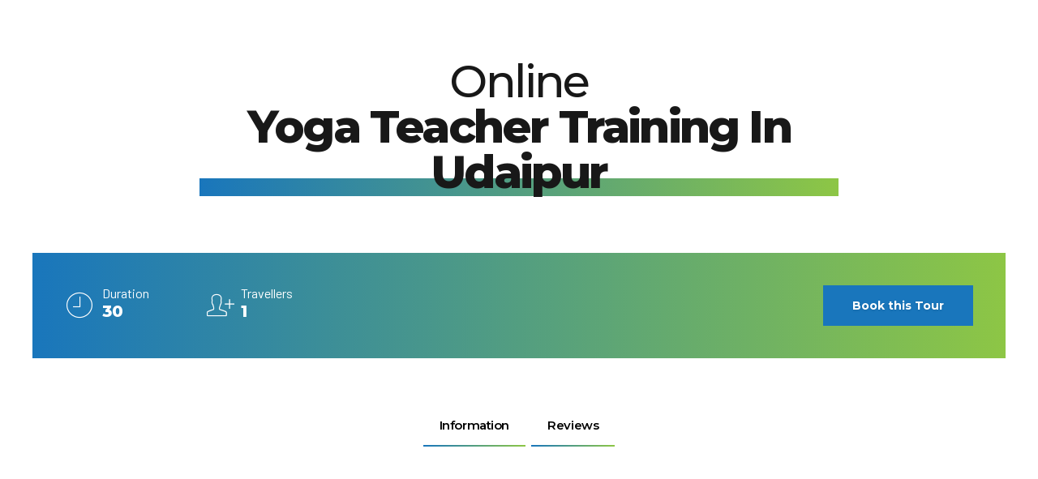

--- FILE ---
content_type: text/html; charset=UTF-8
request_url: https://www.ayurvedatourindia.com/tours/online-yoga-teacher-training-in-udaipur/
body_size: 260614
content:
<!DOCTYPE html>
<html lang="en-US" prefix="og: https://ogp.me/ns#" data-bt-theme="Travelicious 1.6.6">
<head>
	<!-- Google tag (gtag.js) -->
<script type="wphb-delay-type" async src="https://www.googletagmanager.com/gtag/js?id=AW-751703905"></script>
<script type="wphb-delay-type">
  window.dataLayer = window.dataLayer || [];
  function gtag(){dataLayer.push(arguments);}
  gtag('js', new Date());

  gtag('config', 'AW-751703905');
</script>

		<meta charset="UTF-8">
		<meta name="viewport" content="width=device-width, initial-scale=1, maximum-scale=5, user-scalable=yes">
		<meta name="mobile-web-app-capable" content="yes">
		<meta name="apple-mobile-web-app-capable" content="yes">
	
<!-- Search Engine Optimization by Rank Math PRO - https://rankmath.com/ -->
<title>Online Yoga Teacher Training In Udaipur Online Yoga TTC</title><link rel="preload" as="style" href="https://fonts.googleapis.com/css?family=Barlow:100,200,300,400,500,600,700,800,900,100italic,200italic,300italic,400italic,500italic,600italic,700italic,800italic,900italic|Montserrat:100,200,300,400,500,600,700,800,900,100italic,200italic,300italic,400italic,500italic,600italic,700italic,800italic,900italic|Barlow%20Semi%20Condensed:100,200,300,400,500,600,700,800,900,100italic,200italic,300italic,400italic,500italic,600italic,700italic,800italic,900italic&subset=latin%2Clatin-ext&display=swap" /><link rel="stylesheet" href="https://fonts.googleapis.com/css?family=Barlow:100,200,300,400,500,600,700,800,900,100italic,200italic,300italic,400italic,500italic,600italic,700italic,800italic,900italic|Montserrat:100,200,300,400,500,600,700,800,900,100italic,200italic,300italic,400italic,500italic,600italic,700italic,800italic,900italic|Barlow%20Semi%20Condensed:100,200,300,400,500,600,700,800,900,100italic,200italic,300italic,400italic,500italic,600italic,700italic,800italic,900italic&subset=latin%2Clatin-ext&display=swap" media="print" onload="this.media='all'" /><noscript><link rel="stylesheet" href="https://fonts.googleapis.com/css?family=Barlow:100,200,300,400,500,600,700,800,900,100italic,200italic,300italic,400italic,500italic,600italic,700italic,800italic,900italic|Montserrat:100,200,300,400,500,600,700,800,900,100italic,200italic,300italic,400italic,500italic,600italic,700italic,800italic,900italic|Barlow%20Semi%20Condensed:100,200,300,400,500,600,700,800,900,100italic,200italic,300italic,400italic,500italic,600italic,700italic,800italic,900italic&subset=latin%2Clatin-ext&display=swap" /></noscript>
<meta name="description" content="Online Yoga Teacher Training In Udaipur start this new approach of learning yoga and you will come out qualified and knowledgeable."/>
<meta name="robots" content="follow, index, max-snippet:-1, max-video-preview:-1, max-image-preview:large"/>
<link rel="canonical" href="https://www.ayurvedatourindia.com/tours/online-yoga-teacher-training-in-udaipur/" />
<meta property="og:locale" content="en_US" />
<meta property="og:type" content="article" />
<meta property="og:title" content="Online Yoga Teacher Training In Udaipur Online Yoga TTC" />
<meta property="og:description" content="Online Yoga Teacher Training In Udaipur start this new approach of learning yoga and you will come out qualified and knowledgeable." />
<meta property="og:url" content="https://www.ayurvedatourindia.com/tours/online-yoga-teacher-training-in-udaipur/" />
<meta property="og:updated_time" content="2024-09-25T05:54:57+00:00" />
<meta property="og:image" content="https://www.ayurvedatourindia.com/wp-content/uploads/2020/10/onlineyogattcinudaipur.jpg" />
<meta property="og:image:secure_url" content="https://www.ayurvedatourindia.com/wp-content/uploads/2020/10/onlineyogattcinudaipur.jpg" />
<meta property="og:image:width" content="600" />
<meta property="og:image:height" content="400" />
<meta property="og:image:alt" content="online yoga teacher training in udaipur" />
<meta property="og:image:type" content="image/jpeg" />
<meta name="twitter:card" content="summary_large_image" />
<meta name="twitter:title" content="Online Yoga Teacher Training In Udaipur Online Yoga TTC" />
<meta name="twitter:description" content="Online Yoga Teacher Training In Udaipur start this new approach of learning yoga and you will come out qualified and knowledgeable." />
<meta name="twitter:image" content="https://www.ayurvedatourindia.com/wp-content/uploads/2020/10/onlineyogattcinudaipur.jpg" />
<!-- /Rank Math WordPress SEO plugin -->

<link rel='dns-prefetch' href='//code.jquery.com' />
<link rel='dns-prefetch' href='//fonts.googleapis.com' />
<link rel='dns-prefetch' href='//b3981152.smushcdn.com' />
<link rel='dns-prefetch' href='//hb.wpmucdn.com' />
<link href='//hb.wpmucdn.com' rel='preconnect' />
<link href='http://fonts.googleapis.com' rel='preconnect' />
<link href='//fonts.gstatic.com' crossorigin='' rel='preconnect' />
<link rel="alternate" type="application/rss+xml" title=" &raquo; Feed" href="https://www.ayurvedatourindia.com/feed/" />
<link rel="alternate" title="oEmbed (JSON)" type="application/json+oembed" href="https://www.ayurvedatourindia.com/wp-json/oembed/1.0/embed?url=https%3A%2F%2Fwww.ayurvedatourindia.com%2Ftours%2Fonline-yoga-teacher-training-in-udaipur%2F" />
<link rel="alternate" title="oEmbed (XML)" type="text/xml+oembed" href="https://www.ayurvedatourindia.com/wp-json/oembed/1.0/embed?url=https%3A%2F%2Fwww.ayurvedatourindia.com%2Ftours%2Fonline-yoga-teacher-training-in-udaipur%2F&#038;format=xml" />
		<style>
			.lazyload,
			.lazyloading {
				max-width: 100%;
			}
		</style>
				<!-- This site uses the Google Analytics by MonsterInsights plugin v9.11.0 - Using Analytics tracking - https://www.monsterinsights.com/ -->
							<script type="wphb-delay-type" src="//www.googletagmanager.com/gtag/js?id=G-CN1BFHETRS"  data-cfasync="false" data-wpfc-render="false" data-wphb-type="text/javascript" async></script>
			<script type="wphb-delay-type" data-cfasync="false" data-wpfc-render="false" data-wphb-type="text/javascript">
				var mi_version = '9.11.0';
				var mi_track_user = true;
				var mi_no_track_reason = '';
								var MonsterInsightsDefaultLocations = {"page_location":"https:\/\/www.ayurvedatourindia.com\/tours\/online-yoga-teacher-training-in-udaipur\/"};
								if ( typeof MonsterInsightsPrivacyGuardFilter === 'function' ) {
					var MonsterInsightsLocations = (typeof MonsterInsightsExcludeQuery === 'object') ? MonsterInsightsPrivacyGuardFilter( MonsterInsightsExcludeQuery ) : MonsterInsightsPrivacyGuardFilter( MonsterInsightsDefaultLocations );
				} else {
					var MonsterInsightsLocations = (typeof MonsterInsightsExcludeQuery === 'object') ? MonsterInsightsExcludeQuery : MonsterInsightsDefaultLocations;
				}

								var disableStrs = [
										'ga-disable-G-CN1BFHETRS',
									];

				/* Function to detect opted out users */
				function __gtagTrackerIsOptedOut() {
					for (var index = 0; index < disableStrs.length; index++) {
						if (document.cookie.indexOf(disableStrs[index] + '=true') > -1) {
							return true;
						}
					}

					return false;
				}

				/* Disable tracking if the opt-out cookie exists. */
				if (__gtagTrackerIsOptedOut()) {
					for (var index = 0; index < disableStrs.length; index++) {
						window[disableStrs[index]] = true;
					}
				}

				/* Opt-out function */
				function __gtagTrackerOptout() {
					for (var index = 0; index < disableStrs.length; index++) {
						document.cookie = disableStrs[index] + '=true; expires=Thu, 31 Dec 2099 23:59:59 UTC; path=/';
						window[disableStrs[index]] = true;
					}
				}

				if ('undefined' === typeof gaOptout) {
					function gaOptout() {
						__gtagTrackerOptout();
					}
				}
								window.dataLayer = window.dataLayer || [];

				window.MonsterInsightsDualTracker = {
					helpers: {},
					trackers: {},
				};
				if (mi_track_user) {
					function __gtagDataLayer() {
						dataLayer.push(arguments);
					}

					function __gtagTracker(type, name, parameters) {
						if (!parameters) {
							parameters = {};
						}

						if (parameters.send_to) {
							__gtagDataLayer.apply(null, arguments);
							return;
						}

						if (type === 'event') {
														parameters.send_to = monsterinsights_frontend.v4_id;
							var hookName = name;
							if (typeof parameters['event_category'] !== 'undefined') {
								hookName = parameters['event_category'] + ':' + name;
							}

							if (typeof MonsterInsightsDualTracker.trackers[hookName] !== 'undefined') {
								MonsterInsightsDualTracker.trackers[hookName](parameters);
							} else {
								__gtagDataLayer('event', name, parameters);
							}
							
						} else {
							__gtagDataLayer.apply(null, arguments);
						}
					}

					__gtagTracker('js', new Date());
					__gtagTracker('set', {
						'developer_id.dZGIzZG': true,
											});
					if ( MonsterInsightsLocations.page_location ) {
						__gtagTracker('set', MonsterInsightsLocations);
					}
										__gtagTracker('config', 'G-CN1BFHETRS', {"forceSSL":"true","link_attribution":"true"} );
										window.gtag = __gtagTracker;										(function () {
						/* https://developers.google.com/analytics/devguides/collection/analyticsjs/ */
						/* ga and __gaTracker compatibility shim. */
						var noopfn = function () {
							return null;
						};
						var newtracker = function () {
							return new Tracker();
						};
						var Tracker = function () {
							return null;
						};
						var p = Tracker.prototype;
						p.get = noopfn;
						p.set = noopfn;
						p.send = function () {
							var args = Array.prototype.slice.call(arguments);
							args.unshift('send');
							__gaTracker.apply(null, args);
						};
						var __gaTracker = function () {
							var len = arguments.length;
							if (len === 0) {
								return;
							}
							var f = arguments[len - 1];
							if (typeof f !== 'object' || f === null || typeof f.hitCallback !== 'function') {
								if ('send' === arguments[0]) {
									var hitConverted, hitObject = false, action;
									if ('event' === arguments[1]) {
										if ('undefined' !== typeof arguments[3]) {
											hitObject = {
												'eventAction': arguments[3],
												'eventCategory': arguments[2],
												'eventLabel': arguments[4],
												'value': arguments[5] ? arguments[5] : 1,
											}
										}
									}
									if ('pageview' === arguments[1]) {
										if ('undefined' !== typeof arguments[2]) {
											hitObject = {
												'eventAction': 'page_view',
												'page_path': arguments[2],
											}
										}
									}
									if (typeof arguments[2] === 'object') {
										hitObject = arguments[2];
									}
									if (typeof arguments[5] === 'object') {
										Object.assign(hitObject, arguments[5]);
									}
									if ('undefined' !== typeof arguments[1].hitType) {
										hitObject = arguments[1];
										if ('pageview' === hitObject.hitType) {
											hitObject.eventAction = 'page_view';
										}
									}
									if (hitObject) {
										action = 'timing' === arguments[1].hitType ? 'timing_complete' : hitObject.eventAction;
										hitConverted = mapArgs(hitObject);
										__gtagTracker('event', action, hitConverted);
									}
								}
								return;
							}

							function mapArgs(args) {
								var arg, hit = {};
								var gaMap = {
									'eventCategory': 'event_category',
									'eventAction': 'event_action',
									'eventLabel': 'event_label',
									'eventValue': 'event_value',
									'nonInteraction': 'non_interaction',
									'timingCategory': 'event_category',
									'timingVar': 'name',
									'timingValue': 'value',
									'timingLabel': 'event_label',
									'page': 'page_path',
									'location': 'page_location',
									'title': 'page_title',
									'referrer' : 'page_referrer',
								};
								for (arg in args) {
																		if (!(!args.hasOwnProperty(arg) || !gaMap.hasOwnProperty(arg))) {
										hit[gaMap[arg]] = args[arg];
									} else {
										hit[arg] = args[arg];
									}
								}
								return hit;
							}

							try {
								f.hitCallback();
							} catch (ex) {
							}
						};
						__gaTracker.create = newtracker;
						__gaTracker.getByName = newtracker;
						__gaTracker.getAll = function () {
							return [];
						};
						__gaTracker.remove = noopfn;
						__gaTracker.loaded = true;
						window['__gaTracker'] = __gaTracker;
					})();
									} else {
										console.log("");
					(function () {
						function __gtagTracker() {
							return null;
						}

						window['__gtagTracker'] = __gtagTracker;
						window['gtag'] = __gtagTracker;
					})();
									}
			</script>
							<!-- / Google Analytics by MonsterInsights -->
		<style id='wp-img-auto-sizes-contain-inline-css' type='text/css'>
img:is([sizes=auto i],[sizes^="auto," i]){contain-intrinsic-size:3000px 1500px}
/*# sourceURL=wp-img-auto-sizes-contain-inline-css */
</style>
<link rel='stylesheet' id='ht_ctc_main_css-css' href='https://hb.wpmucdn.com/www.ayurvedatourindia.com/d0508206-d9cc-4a4e-a7de-fa68c2deeb09.css' type='text/css' media='all' />
<style id='wp-block-library-inline-css' type='text/css'>
:root{--wp-block-synced-color:#7a00df;--wp-block-synced-color--rgb:122,0,223;--wp-bound-block-color:var(--wp-block-synced-color);--wp-editor-canvas-background:#ddd;--wp-admin-theme-color:#007cba;--wp-admin-theme-color--rgb:0,124,186;--wp-admin-theme-color-darker-10:#006ba1;--wp-admin-theme-color-darker-10--rgb:0,107,160.5;--wp-admin-theme-color-darker-20:#005a87;--wp-admin-theme-color-darker-20--rgb:0,90,135;--wp-admin-border-width-focus:2px}@media (min-resolution:192dpi){:root{--wp-admin-border-width-focus:1.5px}}.wp-element-button{cursor:pointer}:root .has-very-light-gray-background-color{background-color:#eee}:root .has-very-dark-gray-background-color{background-color:#313131}:root .has-very-light-gray-color{color:#eee}:root .has-very-dark-gray-color{color:#313131}:root .has-vivid-green-cyan-to-vivid-cyan-blue-gradient-background{background:linear-gradient(135deg,#00d084,#0693e3)}:root .has-purple-crush-gradient-background{background:linear-gradient(135deg,#34e2e4,#4721fb 50%,#ab1dfe)}:root .has-hazy-dawn-gradient-background{background:linear-gradient(135deg,#faaca8,#dad0ec)}:root .has-subdued-olive-gradient-background{background:linear-gradient(135deg,#fafae1,#67a671)}:root .has-atomic-cream-gradient-background{background:linear-gradient(135deg,#fdd79a,#004a59)}:root .has-nightshade-gradient-background{background:linear-gradient(135deg,#330968,#31cdcf)}:root .has-midnight-gradient-background{background:linear-gradient(135deg,#020381,#2874fc)}:root{--wp--preset--font-size--normal:16px;--wp--preset--font-size--huge:42px}.has-regular-font-size{font-size:1em}.has-larger-font-size{font-size:2.625em}.has-normal-font-size{font-size:var(--wp--preset--font-size--normal)}.has-huge-font-size{font-size:var(--wp--preset--font-size--huge)}.has-text-align-center{text-align:center}.has-text-align-left{text-align:left}.has-text-align-right{text-align:right}.has-fit-text{white-space:nowrap!important}#end-resizable-editor-section{display:none}.aligncenter{clear:both}.items-justified-left{justify-content:flex-start}.items-justified-center{justify-content:center}.items-justified-right{justify-content:flex-end}.items-justified-space-between{justify-content:space-between}.screen-reader-text{border:0;clip-path:inset(50%);height:1px;margin:-1px;overflow:hidden;padding:0;position:absolute;width:1px;word-wrap:normal!important}.screen-reader-text:focus{background-color:#ddd;clip-path:none;color:#444;display:block;font-size:1em;height:auto;left:5px;line-height:normal;padding:15px 23px 14px;text-decoration:none;top:5px;width:auto;z-index:100000}html :where(.has-border-color){border-style:solid}html :where([style*=border-top-color]){border-top-style:solid}html :where([style*=border-right-color]){border-right-style:solid}html :where([style*=border-bottom-color]){border-bottom-style:solid}html :where([style*=border-left-color]){border-left-style:solid}html :where([style*=border-width]){border-style:solid}html :where([style*=border-top-width]){border-top-style:solid}html :where([style*=border-right-width]){border-right-style:solid}html :where([style*=border-bottom-width]){border-bottom-style:solid}html :where([style*=border-left-width]){border-left-style:solid}html :where(img[class*=wp-image-]){height:auto;max-width:100%}:where(figure){margin:0 0 1em}html :where(.is-position-sticky){--wp-admin--admin-bar--position-offset:var(--wp-admin--admin-bar--height,0px)}@media screen and (max-width:600px){html :where(.is-position-sticky){--wp-admin--admin-bar--position-offset:0px}}

/*# sourceURL=wp-block-library-inline-css */
</style><style id='global-styles-inline-css' type='text/css'>
:root{--wp--preset--aspect-ratio--square: 1;--wp--preset--aspect-ratio--4-3: 4/3;--wp--preset--aspect-ratio--3-4: 3/4;--wp--preset--aspect-ratio--3-2: 3/2;--wp--preset--aspect-ratio--2-3: 2/3;--wp--preset--aspect-ratio--16-9: 16/9;--wp--preset--aspect-ratio--9-16: 9/16;--wp--preset--color--black: #000000;--wp--preset--color--cyan-bluish-gray: #abb8c3;--wp--preset--color--white: #ffffff;--wp--preset--color--pale-pink: #f78da7;--wp--preset--color--vivid-red: #cf2e2e;--wp--preset--color--luminous-vivid-orange: #ff6900;--wp--preset--color--luminous-vivid-amber: #fcb900;--wp--preset--color--light-green-cyan: #7bdcb5;--wp--preset--color--vivid-green-cyan: #00d084;--wp--preset--color--pale-cyan-blue: #8ed1fc;--wp--preset--color--vivid-cyan-blue: #0693e3;--wp--preset--color--vivid-purple: #9b51e0;--wp--preset--gradient--vivid-cyan-blue-to-vivid-purple: linear-gradient(135deg,rgb(6,147,227) 0%,rgb(155,81,224) 100%);--wp--preset--gradient--light-green-cyan-to-vivid-green-cyan: linear-gradient(135deg,rgb(122,220,180) 0%,rgb(0,208,130) 100%);--wp--preset--gradient--luminous-vivid-amber-to-luminous-vivid-orange: linear-gradient(135deg,rgb(252,185,0) 0%,rgb(255,105,0) 100%);--wp--preset--gradient--luminous-vivid-orange-to-vivid-red: linear-gradient(135deg,rgb(255,105,0) 0%,rgb(207,46,46) 100%);--wp--preset--gradient--very-light-gray-to-cyan-bluish-gray: linear-gradient(135deg,rgb(238,238,238) 0%,rgb(169,184,195) 100%);--wp--preset--gradient--cool-to-warm-spectrum: linear-gradient(135deg,rgb(74,234,220) 0%,rgb(151,120,209) 20%,rgb(207,42,186) 40%,rgb(238,44,130) 60%,rgb(251,105,98) 80%,rgb(254,248,76) 100%);--wp--preset--gradient--blush-light-purple: linear-gradient(135deg,rgb(255,206,236) 0%,rgb(152,150,240) 100%);--wp--preset--gradient--blush-bordeaux: linear-gradient(135deg,rgb(254,205,165) 0%,rgb(254,45,45) 50%,rgb(107,0,62) 100%);--wp--preset--gradient--luminous-dusk: linear-gradient(135deg,rgb(255,203,112) 0%,rgb(199,81,192) 50%,rgb(65,88,208) 100%);--wp--preset--gradient--pale-ocean: linear-gradient(135deg,rgb(255,245,203) 0%,rgb(182,227,212) 50%,rgb(51,167,181) 100%);--wp--preset--gradient--electric-grass: linear-gradient(135deg,rgb(202,248,128) 0%,rgb(113,206,126) 100%);--wp--preset--gradient--midnight: linear-gradient(135deg,rgb(2,3,129) 0%,rgb(40,116,252) 100%);--wp--preset--font-size--small: 13px;--wp--preset--font-size--medium: 20px;--wp--preset--font-size--large: 36px;--wp--preset--font-size--x-large: 42px;--wp--preset--spacing--20: 0.44rem;--wp--preset--spacing--30: 0.67rem;--wp--preset--spacing--40: 1rem;--wp--preset--spacing--50: 1.5rem;--wp--preset--spacing--60: 2.25rem;--wp--preset--spacing--70: 3.38rem;--wp--preset--spacing--80: 5.06rem;--wp--preset--shadow--natural: 6px 6px 9px rgba(0, 0, 0, 0.2);--wp--preset--shadow--deep: 12px 12px 50px rgba(0, 0, 0, 0.4);--wp--preset--shadow--sharp: 6px 6px 0px rgba(0, 0, 0, 0.2);--wp--preset--shadow--outlined: 6px 6px 0px -3px rgb(255, 255, 255), 6px 6px rgb(0, 0, 0);--wp--preset--shadow--crisp: 6px 6px 0px rgb(0, 0, 0);}:where(.is-layout-flex){gap: 0.5em;}:where(.is-layout-grid){gap: 0.5em;}body .is-layout-flex{display: flex;}.is-layout-flex{flex-wrap: wrap;align-items: center;}.is-layout-flex > :is(*, div){margin: 0;}body .is-layout-grid{display: grid;}.is-layout-grid > :is(*, div){margin: 0;}:where(.wp-block-columns.is-layout-flex){gap: 2em;}:where(.wp-block-columns.is-layout-grid){gap: 2em;}:where(.wp-block-post-template.is-layout-flex){gap: 1.25em;}:where(.wp-block-post-template.is-layout-grid){gap: 1.25em;}.has-black-color{color: var(--wp--preset--color--black) !important;}.has-cyan-bluish-gray-color{color: var(--wp--preset--color--cyan-bluish-gray) !important;}.has-white-color{color: var(--wp--preset--color--white) !important;}.has-pale-pink-color{color: var(--wp--preset--color--pale-pink) !important;}.has-vivid-red-color{color: var(--wp--preset--color--vivid-red) !important;}.has-luminous-vivid-orange-color{color: var(--wp--preset--color--luminous-vivid-orange) !important;}.has-luminous-vivid-amber-color{color: var(--wp--preset--color--luminous-vivid-amber) !important;}.has-light-green-cyan-color{color: var(--wp--preset--color--light-green-cyan) !important;}.has-vivid-green-cyan-color{color: var(--wp--preset--color--vivid-green-cyan) !important;}.has-pale-cyan-blue-color{color: var(--wp--preset--color--pale-cyan-blue) !important;}.has-vivid-cyan-blue-color{color: var(--wp--preset--color--vivid-cyan-blue) !important;}.has-vivid-purple-color{color: var(--wp--preset--color--vivid-purple) !important;}.has-black-background-color{background-color: var(--wp--preset--color--black) !important;}.has-cyan-bluish-gray-background-color{background-color: var(--wp--preset--color--cyan-bluish-gray) !important;}.has-white-background-color{background-color: var(--wp--preset--color--white) !important;}.has-pale-pink-background-color{background-color: var(--wp--preset--color--pale-pink) !important;}.has-vivid-red-background-color{background-color: var(--wp--preset--color--vivid-red) !important;}.has-luminous-vivid-orange-background-color{background-color: var(--wp--preset--color--luminous-vivid-orange) !important;}.has-luminous-vivid-amber-background-color{background-color: var(--wp--preset--color--luminous-vivid-amber) !important;}.has-light-green-cyan-background-color{background-color: var(--wp--preset--color--light-green-cyan) !important;}.has-vivid-green-cyan-background-color{background-color: var(--wp--preset--color--vivid-green-cyan) !important;}.has-pale-cyan-blue-background-color{background-color: var(--wp--preset--color--pale-cyan-blue) !important;}.has-vivid-cyan-blue-background-color{background-color: var(--wp--preset--color--vivid-cyan-blue) !important;}.has-vivid-purple-background-color{background-color: var(--wp--preset--color--vivid-purple) !important;}.has-black-border-color{border-color: var(--wp--preset--color--black) !important;}.has-cyan-bluish-gray-border-color{border-color: var(--wp--preset--color--cyan-bluish-gray) !important;}.has-white-border-color{border-color: var(--wp--preset--color--white) !important;}.has-pale-pink-border-color{border-color: var(--wp--preset--color--pale-pink) !important;}.has-vivid-red-border-color{border-color: var(--wp--preset--color--vivid-red) !important;}.has-luminous-vivid-orange-border-color{border-color: var(--wp--preset--color--luminous-vivid-orange) !important;}.has-luminous-vivid-amber-border-color{border-color: var(--wp--preset--color--luminous-vivid-amber) !important;}.has-light-green-cyan-border-color{border-color: var(--wp--preset--color--light-green-cyan) !important;}.has-vivid-green-cyan-border-color{border-color: var(--wp--preset--color--vivid-green-cyan) !important;}.has-pale-cyan-blue-border-color{border-color: var(--wp--preset--color--pale-cyan-blue) !important;}.has-vivid-cyan-blue-border-color{border-color: var(--wp--preset--color--vivid-cyan-blue) !important;}.has-vivid-purple-border-color{border-color: var(--wp--preset--color--vivid-purple) !important;}.has-vivid-cyan-blue-to-vivid-purple-gradient-background{background: var(--wp--preset--gradient--vivid-cyan-blue-to-vivid-purple) !important;}.has-light-green-cyan-to-vivid-green-cyan-gradient-background{background: var(--wp--preset--gradient--light-green-cyan-to-vivid-green-cyan) !important;}.has-luminous-vivid-amber-to-luminous-vivid-orange-gradient-background{background: var(--wp--preset--gradient--luminous-vivid-amber-to-luminous-vivid-orange) !important;}.has-luminous-vivid-orange-to-vivid-red-gradient-background{background: var(--wp--preset--gradient--luminous-vivid-orange-to-vivid-red) !important;}.has-very-light-gray-to-cyan-bluish-gray-gradient-background{background: var(--wp--preset--gradient--very-light-gray-to-cyan-bluish-gray) !important;}.has-cool-to-warm-spectrum-gradient-background{background: var(--wp--preset--gradient--cool-to-warm-spectrum) !important;}.has-blush-light-purple-gradient-background{background: var(--wp--preset--gradient--blush-light-purple) !important;}.has-blush-bordeaux-gradient-background{background: var(--wp--preset--gradient--blush-bordeaux) !important;}.has-luminous-dusk-gradient-background{background: var(--wp--preset--gradient--luminous-dusk) !important;}.has-pale-ocean-gradient-background{background: var(--wp--preset--gradient--pale-ocean) !important;}.has-electric-grass-gradient-background{background: var(--wp--preset--gradient--electric-grass) !important;}.has-midnight-gradient-background{background: var(--wp--preset--gradient--midnight) !important;}.has-small-font-size{font-size: var(--wp--preset--font-size--small) !important;}.has-medium-font-size{font-size: var(--wp--preset--font-size--medium) !important;}.has-large-font-size{font-size: var(--wp--preset--font-size--large) !important;}.has-x-large-font-size{font-size: var(--wp--preset--font-size--x-large) !important;}
/*# sourceURL=global-styles-inline-css */
</style>

<style id='classic-theme-styles-inline-css' type='text/css'>
/*! This file is auto-generated */
.wp-block-button__link{color:#fff;background-color:#32373c;border-radius:9999px;box-shadow:none;text-decoration:none;padding:calc(.667em + 2px) calc(1.333em + 2px);font-size:1.125em}.wp-block-file__button{background:#32373c;color:#fff;text-decoration:none}
/*# sourceURL=/wp-includes/css/classic-themes.min.css */
</style>
<link rel='stylesheet' id='foogallery-core-css' href='https://hb.wpmucdn.com/www.ayurvedatourindia.com/95c8296f-aff3-4254-b0f1-8c93a737f07d.css' type='text/css' media='all' />
<link rel='stylesheet' id='bt_bb_content_elements-css' href='https://www.ayurvedatourindia.com/wp-content/plugins/bold-page-builder/css/front_end/content_elements.crush.css' type='text/css' media='all' />
<style id='bt_bb_content_elements-inline-css' type='text/css'>
 .bt_bb_color_scheme_1.bt_bb_icon.bt_bb_style_outline .bt_bb_icon_holder:before {background-color:transparent;box-shadow:0 0 0 2px #ffffff inset !important;color:#ffffff;}.bt_bb_color_scheme_1.bt_bb_icon.bt_bb_style_outline:hover a.bt_bb_icon_holder:before {background-color:#ffffff;box-shadow:0 0 0 2em #ffffff inset !important;color:#181818;}.bt_bb_color_scheme_1.bt_bb_icon.bt_bb_style_filled .bt_bb_icon_holder:before {box-shadow:0 0 0 2em #181818 inset !important;color:#ffffff;}.bt_bb_color_scheme_1.bt_bb_icon.bt_bb_style_filled:hover a.bt_bb_icon_holder:before {box-shadow:0 0 0 2px #181818 inset !important;background-color:#ffffff;color:#181818;} .bt_bb_color_scheme_1.bt_bb_button.bt_bb_style_outline a {box-shadow:0 0 0 2px #ffffff inset;color:#ffffff;background-color:transparent;}.bt_bb_color_scheme_1.bt_bb_button.bt_bb_style_outline a:hover {box-shadow:0 0 0 2.5em #ffffff inset, 0 1px 3px rgba(24,24,24,.15);color:#181818;}.bt_bb_color_scheme_1.bt_bb_button.bt_bb_style_filled a {box-shadow:0 0 0 2.5em #181818 inset;background-color:#ffffff; }.bt_bb_color_scheme_1.bt_bb_button.bt_bb_style_filled a:hover {box-shadow:0 0 0 0 #181818 inset, 0 1px 3px rgba(24,24,24,.15);background-color:#ffffff; }.bt_bb_color_scheme_1.bt_bb_button.bt_bb_style_clean a,.bt_bb_color_scheme_1.bt_bb_icon.bt_bb_style_borderless a {color:#ffffff;}.bt_bb_color_scheme_1.bt_bb_button.bt_bb_style_clean a:hover,.bt_bb_color_scheme_1.bt_bb_icon.bt_bb_style_borderless:hover a {color:#181818;} .bt_bb_color_scheme_1.bt_bb_style_outline.bt_bb_service .bt_bb_icon_holder{box-shadow:0 0 0 2px #ffffff inset;color:#ffffff;background-color:transparent;}.bt_bb_color_scheme_1.bt_bb_style_outline.bt_bb_service:hover .bt_bb_icon_holder {box-shadow:0 0 0 2em #ffffff inset;background-color:#ffffff;color:#181818;}.bt_bb_color_scheme_1.bt_bb_style_filled.bt_bb_service .bt_bb_icon_holder {box-shadow:0 0 0 2em #181818 inset;color:#ffffff;}.bt_bb_color_scheme_1.bt_bb_style_filled.bt_bb_service:hover .bt_bb_icon_holder{box-shadow:0 0 0 2px #181818 inset;background-color:#ffffff;color:#181818;}.bt_bb_color_scheme_1.bt_bb_style_borderless.bt_bb_service .bt_bb_icon_holder {color:#ffffff;}.bt_bb_color_scheme_1.bt_bb_style_borderless.bt_bb_service:hover .bt_bb_icon_holder {color:#181818;} .bt_bb_color_scheme_1.bt_bb_headline h1 s:after,.bt_bb_color_scheme_1.bt_bb_headline h2 s:after,.bt_bb_color_scheme_1.bt_bb_headline h3 s:after,.bt_bb_color_scheme_1.bt_bb_headline h4 s:after,.bt_bb_color_scheme_1.bt_bb_headline h5 s:after,.bt_bb_color_scheme_1.bt_bb_headline h6 s:after {background:#ffffff;opacity:.15;} .bt_bb_price_list.bt_bb_color_scheme_1 {background:#181818;}.bt_bb_price_list.bt_bb_color_scheme_1 .bt_bb_price_list_title {color:#ffffff;}.bt_bb_price_list.bt_bb_color_scheme_1 .bt_bb_price_list_price {color:#ffffff;} .bt_bb_progress_bar.bt_bb_style_line.bt_bb_color_scheme_1 .bt_bb_progress_bar_inner:after {background:#ffffff;}   .bt_bb_section.bt_bb_color_scheme_1 .bt_bb_google_maps .bt_bb_google_maps_content .bt_bb_google_maps_content_wrapper .bt_bb_google_maps_location {background-color:#181818;}
 .bt_bb_color_scheme_2.bt_bb_icon.bt_bb_style_outline .bt_bb_icon_holder:before {background-color:transparent;box-shadow:0 0 0 2px #181818 inset !important;color:#181818;}.bt_bb_color_scheme_2.bt_bb_icon.bt_bb_style_outline:hover a.bt_bb_icon_holder:before {background-color:#181818;box-shadow:0 0 0 2em #181818 inset !important;color:#ffffff;}.bt_bb_color_scheme_2.bt_bb_icon.bt_bb_style_filled .bt_bb_icon_holder:before {box-shadow:0 0 0 2em #ffffff inset !important;color:#181818;}.bt_bb_color_scheme_2.bt_bb_icon.bt_bb_style_filled:hover a.bt_bb_icon_holder:before {box-shadow:0 0 0 2px #ffffff inset !important;background-color:#181818;color:#ffffff;} .bt_bb_color_scheme_2.bt_bb_button.bt_bb_style_outline a {box-shadow:0 0 0 2px #181818 inset;color:#181818;background-color:transparent;}.bt_bb_color_scheme_2.bt_bb_button.bt_bb_style_outline a:hover {box-shadow:0 0 0 2.5em #181818 inset, 0 1px 3px rgba(24,24,24,.15);color:#ffffff;}.bt_bb_color_scheme_2.bt_bb_button.bt_bb_style_filled a {box-shadow:0 0 0 2.5em #ffffff inset;background-color:#181818; }.bt_bb_color_scheme_2.bt_bb_button.bt_bb_style_filled a:hover {box-shadow:0 0 0 0 #ffffff inset, 0 1px 3px rgba(24,24,24,.15);background-color:#181818; }.bt_bb_color_scheme_2.bt_bb_button.bt_bb_style_clean a,.bt_bb_color_scheme_2.bt_bb_icon.bt_bb_style_borderless a {color:#181818;}.bt_bb_color_scheme_2.bt_bb_button.bt_bb_style_clean a:hover,.bt_bb_color_scheme_2.bt_bb_icon.bt_bb_style_borderless:hover a {color:#ffffff;} .bt_bb_color_scheme_2.bt_bb_style_outline.bt_bb_service .bt_bb_icon_holder{box-shadow:0 0 0 2px #181818 inset;color:#181818;background-color:transparent;}.bt_bb_color_scheme_2.bt_bb_style_outline.bt_bb_service:hover .bt_bb_icon_holder {box-shadow:0 0 0 2em #181818 inset;background-color:#181818;color:#ffffff;}.bt_bb_color_scheme_2.bt_bb_style_filled.bt_bb_service .bt_bb_icon_holder {box-shadow:0 0 0 2em #ffffff inset;color:#181818;}.bt_bb_color_scheme_2.bt_bb_style_filled.bt_bb_service:hover .bt_bb_icon_holder{box-shadow:0 0 0 2px #ffffff inset;background-color:#181818;color:#ffffff;}.bt_bb_color_scheme_2.bt_bb_style_borderless.bt_bb_service .bt_bb_icon_holder {color:#181818;}.bt_bb_color_scheme_2.bt_bb_style_borderless.bt_bb_service:hover .bt_bb_icon_holder {color:#ffffff;} .bt_bb_color_scheme_2.bt_bb_headline h1 s:after,.bt_bb_color_scheme_2.bt_bb_headline h2 s:after,.bt_bb_color_scheme_2.bt_bb_headline h3 s:after,.bt_bb_color_scheme_2.bt_bb_headline h4 s:after,.bt_bb_color_scheme_2.bt_bb_headline h5 s:after,.bt_bb_color_scheme_2.bt_bb_headline h6 s:after {background:#181818;opacity:.15;} .bt_bb_price_list.bt_bb_color_scheme_2 {background:#ffffff;}.bt_bb_price_list.bt_bb_color_scheme_2 .bt_bb_price_list_title {color:#181818;}.bt_bb_price_list.bt_bb_color_scheme_2 .bt_bb_price_list_price {color:#181818;} .bt_bb_progress_bar.bt_bb_style_line.bt_bb_color_scheme_2 .bt_bb_progress_bar_inner:after {background:#181818;}   .bt_bb_section.bt_bb_color_scheme_2 .bt_bb_google_maps .bt_bb_google_maps_content .bt_bb_google_maps_content_wrapper .bt_bb_google_maps_location {background-color:#ffffff;}
 .bt_bb_color_scheme_3.bt_bb_icon.bt_bb_style_outline .bt_bb_icon_holder:before {background-color:transparent;box-shadow:0 0 0 2px #1976bc inset !important;color:#1976bc;}.bt_bb_color_scheme_3.bt_bb_icon.bt_bb_style_outline:hover a.bt_bb_icon_holder:before {background-color:#1976bc;box-shadow:0 0 0 2em #1976bc inset !important;color:#181818;}.bt_bb_color_scheme_3.bt_bb_icon.bt_bb_style_filled .bt_bb_icon_holder:before {box-shadow:0 0 0 2em #181818 inset !important;color:#1976bc;}.bt_bb_color_scheme_3.bt_bb_icon.bt_bb_style_filled:hover a.bt_bb_icon_holder:before {box-shadow:0 0 0 2px #181818 inset !important;background-color:#1976bc;color:#181818;} .bt_bb_color_scheme_3.bt_bb_button.bt_bb_style_outline a {box-shadow:0 0 0 2px #1976bc inset;color:#1976bc;background-color:transparent;}.bt_bb_color_scheme_3.bt_bb_button.bt_bb_style_outline a:hover {box-shadow:0 0 0 2.5em #1976bc inset, 0 1px 3px rgba(24,24,24,.15);color:#181818;}.bt_bb_color_scheme_3.bt_bb_button.bt_bb_style_filled a {box-shadow:0 0 0 2.5em #181818 inset;background-color:#1976bc; }.bt_bb_color_scheme_3.bt_bb_button.bt_bb_style_filled a:hover {box-shadow:0 0 0 0 #181818 inset, 0 1px 3px rgba(24,24,24,.15);background-color:#1976bc; }.bt_bb_color_scheme_3.bt_bb_button.bt_bb_style_clean a,.bt_bb_color_scheme_3.bt_bb_icon.bt_bb_style_borderless a {color:#1976bc;}.bt_bb_color_scheme_3.bt_bb_button.bt_bb_style_clean a:hover,.bt_bb_color_scheme_3.bt_bb_icon.bt_bb_style_borderless:hover a {color:#181818;} .bt_bb_color_scheme_3.bt_bb_style_outline.bt_bb_service .bt_bb_icon_holder{box-shadow:0 0 0 2px #1976bc inset;color:#1976bc;background-color:transparent;}.bt_bb_color_scheme_3.bt_bb_style_outline.bt_bb_service:hover .bt_bb_icon_holder {box-shadow:0 0 0 2em #1976bc inset;background-color:#1976bc;color:#181818;}.bt_bb_color_scheme_3.bt_bb_style_filled.bt_bb_service .bt_bb_icon_holder {box-shadow:0 0 0 2em #181818 inset;color:#1976bc;}.bt_bb_color_scheme_3.bt_bb_style_filled.bt_bb_service:hover .bt_bb_icon_holder{box-shadow:0 0 0 2px #181818 inset;background-color:#1976bc;color:#181818;}.bt_bb_color_scheme_3.bt_bb_style_borderless.bt_bb_service .bt_bb_icon_holder {color:#1976bc;}.bt_bb_color_scheme_3.bt_bb_style_borderless.bt_bb_service:hover .bt_bb_icon_holder {color:#181818;} .bt_bb_color_scheme_3.bt_bb_headline h1 s:after,.bt_bb_color_scheme_3.bt_bb_headline h2 s:after,.bt_bb_color_scheme_3.bt_bb_headline h3 s:after,.bt_bb_color_scheme_3.bt_bb_headline h4 s:after,.bt_bb_color_scheme_3.bt_bb_headline h5 s:after,.bt_bb_color_scheme_3.bt_bb_headline h6 s:after {background:#1976bc;opacity:.15;} .bt_bb_price_list.bt_bb_color_scheme_3 {background:#181818;}.bt_bb_price_list.bt_bb_color_scheme_3 .bt_bb_price_list_title {color:#1976bc;}.bt_bb_price_list.bt_bb_color_scheme_3 .bt_bb_price_list_price {color:#1976bc;} .bt_bb_progress_bar.bt_bb_style_line.bt_bb_color_scheme_3 .bt_bb_progress_bar_inner:after {background:#1976bc;}   .bt_bb_section.bt_bb_color_scheme_3 .bt_bb_google_maps .bt_bb_google_maps_content .bt_bb_google_maps_content_wrapper .bt_bb_google_maps_location {background-color:#181818;}
 .bt_bb_color_scheme_4.bt_bb_icon.bt_bb_style_outline .bt_bb_icon_holder:before {background-color:transparent;box-shadow:0 0 0 2px #1976bc inset !important;color:#1976bc;}.bt_bb_color_scheme_4.bt_bb_icon.bt_bb_style_outline:hover a.bt_bb_icon_holder:before {background-color:#1976bc;box-shadow:0 0 0 2em #1976bc inset !important;color:#ffffff;}.bt_bb_color_scheme_4.bt_bb_icon.bt_bb_style_filled .bt_bb_icon_holder:before {box-shadow:0 0 0 2em #ffffff inset !important;color:#1976bc;}.bt_bb_color_scheme_4.bt_bb_icon.bt_bb_style_filled:hover a.bt_bb_icon_holder:before {box-shadow:0 0 0 2px #ffffff inset !important;background-color:#1976bc;color:#ffffff;} .bt_bb_color_scheme_4.bt_bb_button.bt_bb_style_outline a {box-shadow:0 0 0 2px #1976bc inset;color:#1976bc;background-color:transparent;}.bt_bb_color_scheme_4.bt_bb_button.bt_bb_style_outline a:hover {box-shadow:0 0 0 2.5em #1976bc inset, 0 1px 3px rgba(24,24,24,.15);color:#ffffff;}.bt_bb_color_scheme_4.bt_bb_button.bt_bb_style_filled a {box-shadow:0 0 0 2.5em #ffffff inset;background-color:#1976bc; }.bt_bb_color_scheme_4.bt_bb_button.bt_bb_style_filled a:hover {box-shadow:0 0 0 0 #ffffff inset, 0 1px 3px rgba(24,24,24,.15);background-color:#1976bc; }.bt_bb_color_scheme_4.bt_bb_button.bt_bb_style_clean a,.bt_bb_color_scheme_4.bt_bb_icon.bt_bb_style_borderless a {color:#1976bc;}.bt_bb_color_scheme_4.bt_bb_button.bt_bb_style_clean a:hover,.bt_bb_color_scheme_4.bt_bb_icon.bt_bb_style_borderless:hover a {color:#ffffff;} .bt_bb_color_scheme_4.bt_bb_style_outline.bt_bb_service .bt_bb_icon_holder{box-shadow:0 0 0 2px #1976bc inset;color:#1976bc;background-color:transparent;}.bt_bb_color_scheme_4.bt_bb_style_outline.bt_bb_service:hover .bt_bb_icon_holder {box-shadow:0 0 0 2em #1976bc inset;background-color:#1976bc;color:#ffffff;}.bt_bb_color_scheme_4.bt_bb_style_filled.bt_bb_service .bt_bb_icon_holder {box-shadow:0 0 0 2em #ffffff inset;color:#1976bc;}.bt_bb_color_scheme_4.bt_bb_style_filled.bt_bb_service:hover .bt_bb_icon_holder{box-shadow:0 0 0 2px #ffffff inset;background-color:#1976bc;color:#ffffff;}.bt_bb_color_scheme_4.bt_bb_style_borderless.bt_bb_service .bt_bb_icon_holder {color:#1976bc;}.bt_bb_color_scheme_4.bt_bb_style_borderless.bt_bb_service:hover .bt_bb_icon_holder {color:#ffffff;} .bt_bb_color_scheme_4.bt_bb_headline h1 s:after,.bt_bb_color_scheme_4.bt_bb_headline h2 s:after,.bt_bb_color_scheme_4.bt_bb_headline h3 s:after,.bt_bb_color_scheme_4.bt_bb_headline h4 s:after,.bt_bb_color_scheme_4.bt_bb_headline h5 s:after,.bt_bb_color_scheme_4.bt_bb_headline h6 s:after {background:#1976bc;opacity:.15;} .bt_bb_price_list.bt_bb_color_scheme_4 {background:#ffffff;}.bt_bb_price_list.bt_bb_color_scheme_4 .bt_bb_price_list_title {color:#1976bc;}.bt_bb_price_list.bt_bb_color_scheme_4 .bt_bb_price_list_price {color:#1976bc;} .bt_bb_progress_bar.bt_bb_style_line.bt_bb_color_scheme_4 .bt_bb_progress_bar_inner:after {background:#1976bc;}   .bt_bb_section.bt_bb_color_scheme_4 .bt_bb_google_maps .bt_bb_google_maps_content .bt_bb_google_maps_content_wrapper .bt_bb_google_maps_location {background-color:#ffffff;}
 .bt_bb_color_scheme_5.bt_bb_icon.bt_bb_style_outline .bt_bb_icon_holder:before {background-color:transparent;box-shadow:0 0 0 2px #181818 inset !important;color:#181818;}.bt_bb_color_scheme_5.bt_bb_icon.bt_bb_style_outline:hover a.bt_bb_icon_holder:before {background-color:#181818;box-shadow:0 0 0 2em #181818 inset !important;color:#1976bc;}.bt_bb_color_scheme_5.bt_bb_icon.bt_bb_style_filled .bt_bb_icon_holder:before {box-shadow:0 0 0 2em #1976bc inset !important;color:#181818;}.bt_bb_color_scheme_5.bt_bb_icon.bt_bb_style_filled:hover a.bt_bb_icon_holder:before {box-shadow:0 0 0 2px #1976bc inset !important;background-color:#181818;color:#1976bc;} .bt_bb_color_scheme_5.bt_bb_button.bt_bb_style_outline a {box-shadow:0 0 0 2px #181818 inset;color:#181818;background-color:transparent;}.bt_bb_color_scheme_5.bt_bb_button.bt_bb_style_outline a:hover {box-shadow:0 0 0 2.5em #181818 inset, 0 1px 3px rgba(24,24,24,.15);color:#1976bc;}.bt_bb_color_scheme_5.bt_bb_button.bt_bb_style_filled a {box-shadow:0 0 0 2.5em #1976bc inset;background-color:#181818; }.bt_bb_color_scheme_5.bt_bb_button.bt_bb_style_filled a:hover {box-shadow:0 0 0 0 #1976bc inset, 0 1px 3px rgba(24,24,24,.15);background-color:#181818; }.bt_bb_color_scheme_5.bt_bb_button.bt_bb_style_clean a,.bt_bb_color_scheme_5.bt_bb_icon.bt_bb_style_borderless a {color:#181818;}.bt_bb_color_scheme_5.bt_bb_button.bt_bb_style_clean a:hover,.bt_bb_color_scheme_5.bt_bb_icon.bt_bb_style_borderless:hover a {color:#1976bc;} .bt_bb_color_scheme_5.bt_bb_style_outline.bt_bb_service .bt_bb_icon_holder{box-shadow:0 0 0 2px #181818 inset;color:#181818;background-color:transparent;}.bt_bb_color_scheme_5.bt_bb_style_outline.bt_bb_service:hover .bt_bb_icon_holder {box-shadow:0 0 0 2em #181818 inset;background-color:#181818;color:#1976bc;}.bt_bb_color_scheme_5.bt_bb_style_filled.bt_bb_service .bt_bb_icon_holder {box-shadow:0 0 0 2em #1976bc inset;color:#181818;}.bt_bb_color_scheme_5.bt_bb_style_filled.bt_bb_service:hover .bt_bb_icon_holder{box-shadow:0 0 0 2px #1976bc inset;background-color:#181818;color:#1976bc;}.bt_bb_color_scheme_5.bt_bb_style_borderless.bt_bb_service .bt_bb_icon_holder {color:#181818;}.bt_bb_color_scheme_5.bt_bb_style_borderless.bt_bb_service:hover .bt_bb_icon_holder {color:#1976bc;} .bt_bb_color_scheme_5.bt_bb_headline h1 s:after,.bt_bb_color_scheme_5.bt_bb_headline h2 s:after,.bt_bb_color_scheme_5.bt_bb_headline h3 s:after,.bt_bb_color_scheme_5.bt_bb_headline h4 s:after,.bt_bb_color_scheme_5.bt_bb_headline h5 s:after,.bt_bb_color_scheme_5.bt_bb_headline h6 s:after {background:#181818;opacity:.15;} .bt_bb_price_list.bt_bb_color_scheme_5 {background:#1976bc;}.bt_bb_price_list.bt_bb_color_scheme_5 .bt_bb_price_list_title {color:#181818;}.bt_bb_price_list.bt_bb_color_scheme_5 .bt_bb_price_list_price {color:#181818;} .bt_bb_progress_bar.bt_bb_style_line.bt_bb_color_scheme_5 .bt_bb_progress_bar_inner:after {background:#181818;}   .bt_bb_section.bt_bb_color_scheme_5 .bt_bb_google_maps .bt_bb_google_maps_content .bt_bb_google_maps_content_wrapper .bt_bb_google_maps_location {background-color:#1976bc;}
 .bt_bb_color_scheme_6.bt_bb_icon.bt_bb_style_outline .bt_bb_icon_holder:before {background-color:transparent;box-shadow:0 0 0 2px #ffffff inset !important;color:#ffffff;}.bt_bb_color_scheme_6.bt_bb_icon.bt_bb_style_outline:hover a.bt_bb_icon_holder:before {background-color:#ffffff;box-shadow:0 0 0 2em #ffffff inset !important;color:#1976bc;}.bt_bb_color_scheme_6.bt_bb_icon.bt_bb_style_filled .bt_bb_icon_holder:before {box-shadow:0 0 0 2em #1976bc inset !important;color:#ffffff;}.bt_bb_color_scheme_6.bt_bb_icon.bt_bb_style_filled:hover a.bt_bb_icon_holder:before {box-shadow:0 0 0 2px #1976bc inset !important;background-color:#ffffff;color:#1976bc;} .bt_bb_color_scheme_6.bt_bb_button.bt_bb_style_outline a {box-shadow:0 0 0 2px #ffffff inset;color:#ffffff;background-color:transparent;}.bt_bb_color_scheme_6.bt_bb_button.bt_bb_style_outline a:hover {box-shadow:0 0 0 2.5em #ffffff inset, 0 1px 3px rgba(24,24,24,.15);color:#1976bc;}.bt_bb_color_scheme_6.bt_bb_button.bt_bb_style_filled a {box-shadow:0 0 0 2.5em #1976bc inset;background-color:#ffffff; }.bt_bb_color_scheme_6.bt_bb_button.bt_bb_style_filled a:hover {box-shadow:0 0 0 0 #1976bc inset, 0 1px 3px rgba(24,24,24,.15);background-color:#ffffff; }.bt_bb_color_scheme_6.bt_bb_button.bt_bb_style_clean a,.bt_bb_color_scheme_6.bt_bb_icon.bt_bb_style_borderless a {color:#ffffff;}.bt_bb_color_scheme_6.bt_bb_button.bt_bb_style_clean a:hover,.bt_bb_color_scheme_6.bt_bb_icon.bt_bb_style_borderless:hover a {color:#1976bc;} .bt_bb_color_scheme_6.bt_bb_style_outline.bt_bb_service .bt_bb_icon_holder{box-shadow:0 0 0 2px #ffffff inset;color:#ffffff;background-color:transparent;}.bt_bb_color_scheme_6.bt_bb_style_outline.bt_bb_service:hover .bt_bb_icon_holder {box-shadow:0 0 0 2em #ffffff inset;background-color:#ffffff;color:#1976bc;}.bt_bb_color_scheme_6.bt_bb_style_filled.bt_bb_service .bt_bb_icon_holder {box-shadow:0 0 0 2em #1976bc inset;color:#ffffff;}.bt_bb_color_scheme_6.bt_bb_style_filled.bt_bb_service:hover .bt_bb_icon_holder{box-shadow:0 0 0 2px #1976bc inset;background-color:#ffffff;color:#1976bc;}.bt_bb_color_scheme_6.bt_bb_style_borderless.bt_bb_service .bt_bb_icon_holder {color:#ffffff;}.bt_bb_color_scheme_6.bt_bb_style_borderless.bt_bb_service:hover .bt_bb_icon_holder {color:#1976bc;} .bt_bb_color_scheme_6.bt_bb_headline h1 s:after,.bt_bb_color_scheme_6.bt_bb_headline h2 s:after,.bt_bb_color_scheme_6.bt_bb_headline h3 s:after,.bt_bb_color_scheme_6.bt_bb_headline h4 s:after,.bt_bb_color_scheme_6.bt_bb_headline h5 s:after,.bt_bb_color_scheme_6.bt_bb_headline h6 s:after {background:#ffffff;opacity:.15;} .bt_bb_price_list.bt_bb_color_scheme_6 {background:#1976bc;}.bt_bb_price_list.bt_bb_color_scheme_6 .bt_bb_price_list_title {color:#ffffff;}.bt_bb_price_list.bt_bb_color_scheme_6 .bt_bb_price_list_price {color:#ffffff;} .bt_bb_progress_bar.bt_bb_style_line.bt_bb_color_scheme_6 .bt_bb_progress_bar_inner:after {background:#ffffff;}   .bt_bb_section.bt_bb_color_scheme_6 .bt_bb_google_maps .bt_bb_google_maps_content .bt_bb_google_maps_content_wrapper .bt_bb_google_maps_location {background-color:#1976bc;}
 .bt_bb_color_scheme_7.bt_bb_icon.bt_bb_style_outline .bt_bb_icon_holder:before {background-color:transparent;box-shadow:0 0 0 2px #8dc645 inset !important;color:#8dc645;}.bt_bb_color_scheme_7.bt_bb_icon.bt_bb_style_outline:hover a.bt_bb_icon_holder:before {background-color:#8dc645;box-shadow:0 0 0 2em #8dc645 inset !important;color:#181818;}.bt_bb_color_scheme_7.bt_bb_icon.bt_bb_style_filled .bt_bb_icon_holder:before {box-shadow:0 0 0 2em #181818 inset !important;color:#8dc645;}.bt_bb_color_scheme_7.bt_bb_icon.bt_bb_style_filled:hover a.bt_bb_icon_holder:before {box-shadow:0 0 0 2px #181818 inset !important;background-color:#8dc645;color:#181818;} .bt_bb_color_scheme_7.bt_bb_button.bt_bb_style_outline a {box-shadow:0 0 0 2px #8dc645 inset;color:#8dc645;background-color:transparent;}.bt_bb_color_scheme_7.bt_bb_button.bt_bb_style_outline a:hover {box-shadow:0 0 0 2.5em #8dc645 inset, 0 1px 3px rgba(24,24,24,.15);color:#181818;}.bt_bb_color_scheme_7.bt_bb_button.bt_bb_style_filled a {box-shadow:0 0 0 2.5em #181818 inset;background-color:#8dc645; }.bt_bb_color_scheme_7.bt_bb_button.bt_bb_style_filled a:hover {box-shadow:0 0 0 0 #181818 inset, 0 1px 3px rgba(24,24,24,.15);background-color:#8dc645; }.bt_bb_color_scheme_7.bt_bb_button.bt_bb_style_clean a,.bt_bb_color_scheme_7.bt_bb_icon.bt_bb_style_borderless a {color:#8dc645;}.bt_bb_color_scheme_7.bt_bb_button.bt_bb_style_clean a:hover,.bt_bb_color_scheme_7.bt_bb_icon.bt_bb_style_borderless:hover a {color:#181818;} .bt_bb_color_scheme_7.bt_bb_style_outline.bt_bb_service .bt_bb_icon_holder{box-shadow:0 0 0 2px #8dc645 inset;color:#8dc645;background-color:transparent;}.bt_bb_color_scheme_7.bt_bb_style_outline.bt_bb_service:hover .bt_bb_icon_holder {box-shadow:0 0 0 2em #8dc645 inset;background-color:#8dc645;color:#181818;}.bt_bb_color_scheme_7.bt_bb_style_filled.bt_bb_service .bt_bb_icon_holder {box-shadow:0 0 0 2em #181818 inset;color:#8dc645;}.bt_bb_color_scheme_7.bt_bb_style_filled.bt_bb_service:hover .bt_bb_icon_holder{box-shadow:0 0 0 2px #181818 inset;background-color:#8dc645;color:#181818;}.bt_bb_color_scheme_7.bt_bb_style_borderless.bt_bb_service .bt_bb_icon_holder {color:#8dc645;}.bt_bb_color_scheme_7.bt_bb_style_borderless.bt_bb_service:hover .bt_bb_icon_holder {color:#181818;} .bt_bb_color_scheme_7.bt_bb_headline h1 s:after,.bt_bb_color_scheme_7.bt_bb_headline h2 s:after,.bt_bb_color_scheme_7.bt_bb_headline h3 s:after,.bt_bb_color_scheme_7.bt_bb_headline h4 s:after,.bt_bb_color_scheme_7.bt_bb_headline h5 s:after,.bt_bb_color_scheme_7.bt_bb_headline h6 s:after {background:#8dc645;opacity:.15;} .bt_bb_price_list.bt_bb_color_scheme_7 {background:#181818;}.bt_bb_price_list.bt_bb_color_scheme_7 .bt_bb_price_list_title {color:#8dc645;}.bt_bb_price_list.bt_bb_color_scheme_7 .bt_bb_price_list_price {color:#8dc645;} .bt_bb_progress_bar.bt_bb_style_line.bt_bb_color_scheme_7 .bt_bb_progress_bar_inner:after {background:#8dc645;}   .bt_bb_section.bt_bb_color_scheme_7 .bt_bb_google_maps .bt_bb_google_maps_content .bt_bb_google_maps_content_wrapper .bt_bb_google_maps_location {background-color:#181818;}
 .bt_bb_color_scheme_8.bt_bb_icon.bt_bb_style_outline .bt_bb_icon_holder:before {background-color:transparent;box-shadow:0 0 0 2px #8dc645 inset !important;color:#8dc645;}.bt_bb_color_scheme_8.bt_bb_icon.bt_bb_style_outline:hover a.bt_bb_icon_holder:before {background-color:#8dc645;box-shadow:0 0 0 2em #8dc645 inset !important;color:#ffffff;}.bt_bb_color_scheme_8.bt_bb_icon.bt_bb_style_filled .bt_bb_icon_holder:before {box-shadow:0 0 0 2em #ffffff inset !important;color:#8dc645;}.bt_bb_color_scheme_8.bt_bb_icon.bt_bb_style_filled:hover a.bt_bb_icon_holder:before {box-shadow:0 0 0 2px #ffffff inset !important;background-color:#8dc645;color:#ffffff;} .bt_bb_color_scheme_8.bt_bb_button.bt_bb_style_outline a {box-shadow:0 0 0 2px #8dc645 inset;color:#8dc645;background-color:transparent;}.bt_bb_color_scheme_8.bt_bb_button.bt_bb_style_outline a:hover {box-shadow:0 0 0 2.5em #8dc645 inset, 0 1px 3px rgba(24,24,24,.15);color:#ffffff;}.bt_bb_color_scheme_8.bt_bb_button.bt_bb_style_filled a {box-shadow:0 0 0 2.5em #ffffff inset;background-color:#8dc645; }.bt_bb_color_scheme_8.bt_bb_button.bt_bb_style_filled a:hover {box-shadow:0 0 0 0 #ffffff inset, 0 1px 3px rgba(24,24,24,.15);background-color:#8dc645; }.bt_bb_color_scheme_8.bt_bb_button.bt_bb_style_clean a,.bt_bb_color_scheme_8.bt_bb_icon.bt_bb_style_borderless a {color:#8dc645;}.bt_bb_color_scheme_8.bt_bb_button.bt_bb_style_clean a:hover,.bt_bb_color_scheme_8.bt_bb_icon.bt_bb_style_borderless:hover a {color:#ffffff;} .bt_bb_color_scheme_8.bt_bb_style_outline.bt_bb_service .bt_bb_icon_holder{box-shadow:0 0 0 2px #8dc645 inset;color:#8dc645;background-color:transparent;}.bt_bb_color_scheme_8.bt_bb_style_outline.bt_bb_service:hover .bt_bb_icon_holder {box-shadow:0 0 0 2em #8dc645 inset;background-color:#8dc645;color:#ffffff;}.bt_bb_color_scheme_8.bt_bb_style_filled.bt_bb_service .bt_bb_icon_holder {box-shadow:0 0 0 2em #ffffff inset;color:#8dc645;}.bt_bb_color_scheme_8.bt_bb_style_filled.bt_bb_service:hover .bt_bb_icon_holder{box-shadow:0 0 0 2px #ffffff inset;background-color:#8dc645;color:#ffffff;}.bt_bb_color_scheme_8.bt_bb_style_borderless.bt_bb_service .bt_bb_icon_holder {color:#8dc645;}.bt_bb_color_scheme_8.bt_bb_style_borderless.bt_bb_service:hover .bt_bb_icon_holder {color:#ffffff;} .bt_bb_color_scheme_8.bt_bb_headline h1 s:after,.bt_bb_color_scheme_8.bt_bb_headline h2 s:after,.bt_bb_color_scheme_8.bt_bb_headline h3 s:after,.bt_bb_color_scheme_8.bt_bb_headline h4 s:after,.bt_bb_color_scheme_8.bt_bb_headline h5 s:after,.bt_bb_color_scheme_8.bt_bb_headline h6 s:after {background:#8dc645;opacity:.15;} .bt_bb_price_list.bt_bb_color_scheme_8 {background:#ffffff;}.bt_bb_price_list.bt_bb_color_scheme_8 .bt_bb_price_list_title {color:#8dc645;}.bt_bb_price_list.bt_bb_color_scheme_8 .bt_bb_price_list_price {color:#8dc645;} .bt_bb_progress_bar.bt_bb_style_line.bt_bb_color_scheme_8 .bt_bb_progress_bar_inner:after {background:#8dc645;}   .bt_bb_section.bt_bb_color_scheme_8 .bt_bb_google_maps .bt_bb_google_maps_content .bt_bb_google_maps_content_wrapper .bt_bb_google_maps_location {background-color:#ffffff;}
 .bt_bb_color_scheme_9.bt_bb_icon.bt_bb_style_outline .bt_bb_icon_holder:before {background-color:transparent;box-shadow:0 0 0 2px #181818 inset !important;color:#181818;}.bt_bb_color_scheme_9.bt_bb_icon.bt_bb_style_outline:hover a.bt_bb_icon_holder:before {background-color:#181818;box-shadow:0 0 0 2em #181818 inset !important;color:#8dc645;}.bt_bb_color_scheme_9.bt_bb_icon.bt_bb_style_filled .bt_bb_icon_holder:before {box-shadow:0 0 0 2em #8dc645 inset !important;color:#181818;}.bt_bb_color_scheme_9.bt_bb_icon.bt_bb_style_filled:hover a.bt_bb_icon_holder:before {box-shadow:0 0 0 2px #8dc645 inset !important;background-color:#181818;color:#8dc645;} .bt_bb_color_scheme_9.bt_bb_button.bt_bb_style_outline a {box-shadow:0 0 0 2px #181818 inset;color:#181818;background-color:transparent;}.bt_bb_color_scheme_9.bt_bb_button.bt_bb_style_outline a:hover {box-shadow:0 0 0 2.5em #181818 inset, 0 1px 3px rgba(24,24,24,.15);color:#8dc645;}.bt_bb_color_scheme_9.bt_bb_button.bt_bb_style_filled a {box-shadow:0 0 0 2.5em #8dc645 inset;background-color:#181818; }.bt_bb_color_scheme_9.bt_bb_button.bt_bb_style_filled a:hover {box-shadow:0 0 0 0 #8dc645 inset, 0 1px 3px rgba(24,24,24,.15);background-color:#181818; }.bt_bb_color_scheme_9.bt_bb_button.bt_bb_style_clean a,.bt_bb_color_scheme_9.bt_bb_icon.bt_bb_style_borderless a {color:#181818;}.bt_bb_color_scheme_9.bt_bb_button.bt_bb_style_clean a:hover,.bt_bb_color_scheme_9.bt_bb_icon.bt_bb_style_borderless:hover a {color:#8dc645;} .bt_bb_color_scheme_9.bt_bb_style_outline.bt_bb_service .bt_bb_icon_holder{box-shadow:0 0 0 2px #181818 inset;color:#181818;background-color:transparent;}.bt_bb_color_scheme_9.bt_bb_style_outline.bt_bb_service:hover .bt_bb_icon_holder {box-shadow:0 0 0 2em #181818 inset;background-color:#181818;color:#8dc645;}.bt_bb_color_scheme_9.bt_bb_style_filled.bt_bb_service .bt_bb_icon_holder {box-shadow:0 0 0 2em #8dc645 inset;color:#181818;}.bt_bb_color_scheme_9.bt_bb_style_filled.bt_bb_service:hover .bt_bb_icon_holder{box-shadow:0 0 0 2px #8dc645 inset;background-color:#181818;color:#8dc645;}.bt_bb_color_scheme_9.bt_bb_style_borderless.bt_bb_service .bt_bb_icon_holder {color:#181818;}.bt_bb_color_scheme_9.bt_bb_style_borderless.bt_bb_service:hover .bt_bb_icon_holder {color:#8dc645;} .bt_bb_color_scheme_9.bt_bb_headline h1 s:after,.bt_bb_color_scheme_9.bt_bb_headline h2 s:after,.bt_bb_color_scheme_9.bt_bb_headline h3 s:after,.bt_bb_color_scheme_9.bt_bb_headline h4 s:after,.bt_bb_color_scheme_9.bt_bb_headline h5 s:after,.bt_bb_color_scheme_9.bt_bb_headline h6 s:after {background:#181818;opacity:.15;} .bt_bb_price_list.bt_bb_color_scheme_9 {background:#8dc645;}.bt_bb_price_list.bt_bb_color_scheme_9 .bt_bb_price_list_title {color:#181818;}.bt_bb_price_list.bt_bb_color_scheme_9 .bt_bb_price_list_price {color:#181818;} .bt_bb_progress_bar.bt_bb_style_line.bt_bb_color_scheme_9 .bt_bb_progress_bar_inner:after {background:#181818;}   .bt_bb_section.bt_bb_color_scheme_9 .bt_bb_google_maps .bt_bb_google_maps_content .bt_bb_google_maps_content_wrapper .bt_bb_google_maps_location {background-color:#8dc645;}
 .bt_bb_color_scheme_10.bt_bb_icon.bt_bb_style_outline .bt_bb_icon_holder:before {background-color:transparent;box-shadow:0 0 0 2px #ffffff inset !important;color:#ffffff;}.bt_bb_color_scheme_10.bt_bb_icon.bt_bb_style_outline:hover a.bt_bb_icon_holder:before {background-color:#ffffff;box-shadow:0 0 0 2em #ffffff inset !important;color:#8dc645;}.bt_bb_color_scheme_10.bt_bb_icon.bt_bb_style_filled .bt_bb_icon_holder:before {box-shadow:0 0 0 2em #8dc645 inset !important;color:#ffffff;}.bt_bb_color_scheme_10.bt_bb_icon.bt_bb_style_filled:hover a.bt_bb_icon_holder:before {box-shadow:0 0 0 2px #8dc645 inset !important;background-color:#ffffff;color:#8dc645;} .bt_bb_color_scheme_10.bt_bb_button.bt_bb_style_outline a {box-shadow:0 0 0 2px #ffffff inset;color:#ffffff;background-color:transparent;}.bt_bb_color_scheme_10.bt_bb_button.bt_bb_style_outline a:hover {box-shadow:0 0 0 2.5em #ffffff inset, 0 1px 3px rgba(24,24,24,.15);color:#8dc645;}.bt_bb_color_scheme_10.bt_bb_button.bt_bb_style_filled a {box-shadow:0 0 0 2.5em #8dc645 inset;background-color:#ffffff; }.bt_bb_color_scheme_10.bt_bb_button.bt_bb_style_filled a:hover {box-shadow:0 0 0 0 #8dc645 inset, 0 1px 3px rgba(24,24,24,.15);background-color:#ffffff; }.bt_bb_color_scheme_10.bt_bb_button.bt_bb_style_clean a,.bt_bb_color_scheme_10.bt_bb_icon.bt_bb_style_borderless a {color:#ffffff;}.bt_bb_color_scheme_10.bt_bb_button.bt_bb_style_clean a:hover,.bt_bb_color_scheme_10.bt_bb_icon.bt_bb_style_borderless:hover a {color:#8dc645;} .bt_bb_color_scheme_10.bt_bb_style_outline.bt_bb_service .bt_bb_icon_holder{box-shadow:0 0 0 2px #ffffff inset;color:#ffffff;background-color:transparent;}.bt_bb_color_scheme_10.bt_bb_style_outline.bt_bb_service:hover .bt_bb_icon_holder {box-shadow:0 0 0 2em #ffffff inset;background-color:#ffffff;color:#8dc645;}.bt_bb_color_scheme_10.bt_bb_style_filled.bt_bb_service .bt_bb_icon_holder {box-shadow:0 0 0 2em #8dc645 inset;color:#ffffff;}.bt_bb_color_scheme_10.bt_bb_style_filled.bt_bb_service:hover .bt_bb_icon_holder{box-shadow:0 0 0 2px #8dc645 inset;background-color:#ffffff;color:#8dc645;}.bt_bb_color_scheme_10.bt_bb_style_borderless.bt_bb_service .bt_bb_icon_holder {color:#ffffff;}.bt_bb_color_scheme_10.bt_bb_style_borderless.bt_bb_service:hover .bt_bb_icon_holder {color:#8dc645;} .bt_bb_color_scheme_10.bt_bb_headline h1 s:after,.bt_bb_color_scheme_10.bt_bb_headline h2 s:after,.bt_bb_color_scheme_10.bt_bb_headline h3 s:after,.bt_bb_color_scheme_10.bt_bb_headline h4 s:after,.bt_bb_color_scheme_10.bt_bb_headline h5 s:after,.bt_bb_color_scheme_10.bt_bb_headline h6 s:after {background:#ffffff;opacity:.15;} .bt_bb_price_list.bt_bb_color_scheme_10 {background:#8dc645;}.bt_bb_price_list.bt_bb_color_scheme_10 .bt_bb_price_list_title {color:#ffffff;}.bt_bb_price_list.bt_bb_color_scheme_10 .bt_bb_price_list_price {color:#ffffff;} .bt_bb_progress_bar.bt_bb_style_line.bt_bb_color_scheme_10 .bt_bb_progress_bar_inner:after {background:#ffffff;}   .bt_bb_section.bt_bb_color_scheme_10 .bt_bb_google_maps .bt_bb_google_maps_content .bt_bb_google_maps_content_wrapper .bt_bb_google_maps_location {background-color:#8dc645;}
 .bt_bb_color_scheme_11.bt_bb_icon.bt_bb_style_outline .bt_bb_icon_holder:before {background-color:transparent;box-shadow:0 0 0 2px #1976bc inset !important;color:#1976bc;}.bt_bb_color_scheme_11.bt_bb_icon.bt_bb_style_outline:hover a.bt_bb_icon_holder:before {background-color:#1976bc;box-shadow:0 0 0 2em #1976bc inset !important;color:#8dc645;}.bt_bb_color_scheme_11.bt_bb_icon.bt_bb_style_filled .bt_bb_icon_holder:before {box-shadow:0 0 0 2em #8dc645 inset !important;color:#1976bc;}.bt_bb_color_scheme_11.bt_bb_icon.bt_bb_style_filled:hover a.bt_bb_icon_holder:before {box-shadow:0 0 0 2px #8dc645 inset !important;background-color:#1976bc;color:#8dc645;} .bt_bb_color_scheme_11.bt_bb_button.bt_bb_style_outline a {box-shadow:0 0 0 2px #1976bc inset;color:#1976bc;background-color:transparent;}.bt_bb_color_scheme_11.bt_bb_button.bt_bb_style_outline a:hover {box-shadow:0 0 0 2.5em #1976bc inset, 0 1px 3px rgba(24,24,24,.15);color:#8dc645;}.bt_bb_color_scheme_11.bt_bb_button.bt_bb_style_filled a {box-shadow:0 0 0 2.5em #8dc645 inset;background-color:#1976bc; }.bt_bb_color_scheme_11.bt_bb_button.bt_bb_style_filled a:hover {box-shadow:0 0 0 0 #8dc645 inset, 0 1px 3px rgba(24,24,24,.15);background-color:#1976bc; }.bt_bb_color_scheme_11.bt_bb_button.bt_bb_style_clean a,.bt_bb_color_scheme_11.bt_bb_icon.bt_bb_style_borderless a {color:#1976bc;}.bt_bb_color_scheme_11.bt_bb_button.bt_bb_style_clean a:hover,.bt_bb_color_scheme_11.bt_bb_icon.bt_bb_style_borderless:hover a {color:#8dc645;} .bt_bb_color_scheme_11.bt_bb_style_outline.bt_bb_service .bt_bb_icon_holder{box-shadow:0 0 0 2px #1976bc inset;color:#1976bc;background-color:transparent;}.bt_bb_color_scheme_11.bt_bb_style_outline.bt_bb_service:hover .bt_bb_icon_holder {box-shadow:0 0 0 2em #1976bc inset;background-color:#1976bc;color:#8dc645;}.bt_bb_color_scheme_11.bt_bb_style_filled.bt_bb_service .bt_bb_icon_holder {box-shadow:0 0 0 2em #8dc645 inset;color:#1976bc;}.bt_bb_color_scheme_11.bt_bb_style_filled.bt_bb_service:hover .bt_bb_icon_holder{box-shadow:0 0 0 2px #8dc645 inset;background-color:#1976bc;color:#8dc645;}.bt_bb_color_scheme_11.bt_bb_style_borderless.bt_bb_service .bt_bb_icon_holder {color:#1976bc;}.bt_bb_color_scheme_11.bt_bb_style_borderless.bt_bb_service:hover .bt_bb_icon_holder {color:#8dc645;} .bt_bb_color_scheme_11.bt_bb_headline h1 s:after,.bt_bb_color_scheme_11.bt_bb_headline h2 s:after,.bt_bb_color_scheme_11.bt_bb_headline h3 s:after,.bt_bb_color_scheme_11.bt_bb_headline h4 s:after,.bt_bb_color_scheme_11.bt_bb_headline h5 s:after,.bt_bb_color_scheme_11.bt_bb_headline h6 s:after {background:#1976bc;opacity:.15;} .bt_bb_price_list.bt_bb_color_scheme_11 {background:#8dc645;}.bt_bb_price_list.bt_bb_color_scheme_11 .bt_bb_price_list_title {color:#1976bc;}.bt_bb_price_list.bt_bb_color_scheme_11 .bt_bb_price_list_price {color:#1976bc;} .bt_bb_progress_bar.bt_bb_style_line.bt_bb_color_scheme_11 .bt_bb_progress_bar_inner:after {background:#1976bc;}   .bt_bb_section.bt_bb_color_scheme_11 .bt_bb_google_maps .bt_bb_google_maps_content .bt_bb_google_maps_content_wrapper .bt_bb_google_maps_location {background-color:#8dc645;}
 .bt_bb_color_scheme_12.bt_bb_icon.bt_bb_style_outline .bt_bb_icon_holder:before {background-color:transparent;box-shadow:0 0 0 2px #1976bc inset !important;color:#1976bc;}.bt_bb_color_scheme_12.bt_bb_icon.bt_bb_style_outline:hover a.bt_bb_icon_holder:before {background-color:#1976bc;box-shadow:0 0 0 2em #1976bc inset !important;color:#8dc645;}.bt_bb_color_scheme_12.bt_bb_icon.bt_bb_style_filled .bt_bb_icon_holder:before {box-shadow:0 0 0 2em #8dc645 inset !important;color:#1976bc;}.bt_bb_color_scheme_12.bt_bb_icon.bt_bb_style_filled:hover a.bt_bb_icon_holder:before {box-shadow:0 0 0 2px #8dc645 inset !important;background-color:#1976bc;color:#8dc645;} .bt_bb_color_scheme_12.bt_bb_button.bt_bb_style_outline a {box-shadow:0 0 0 2px #1976bc inset;color:#1976bc;background-color:transparent;}.bt_bb_color_scheme_12.bt_bb_button.bt_bb_style_outline a:hover {box-shadow:0 0 0 2.5em #1976bc inset, 0 1px 3px rgba(24,24,24,.15);color:#8dc645;}.bt_bb_color_scheme_12.bt_bb_button.bt_bb_style_filled a {box-shadow:0 0 0 2.5em #8dc645 inset;background-color:#1976bc; }.bt_bb_color_scheme_12.bt_bb_button.bt_bb_style_filled a:hover {box-shadow:0 0 0 0 #8dc645 inset, 0 1px 3px rgba(24,24,24,.15);background-color:#1976bc; }.bt_bb_color_scheme_12.bt_bb_button.bt_bb_style_clean a,.bt_bb_color_scheme_12.bt_bb_icon.bt_bb_style_borderless a {color:#1976bc;}.bt_bb_color_scheme_12.bt_bb_button.bt_bb_style_clean a:hover,.bt_bb_color_scheme_12.bt_bb_icon.bt_bb_style_borderless:hover a {color:#8dc645;} .bt_bb_color_scheme_12.bt_bb_style_outline.bt_bb_service .bt_bb_icon_holder{box-shadow:0 0 0 2px #1976bc inset;color:#1976bc;background-color:transparent;}.bt_bb_color_scheme_12.bt_bb_style_outline.bt_bb_service:hover .bt_bb_icon_holder {box-shadow:0 0 0 2em #1976bc inset;background-color:#1976bc;color:#8dc645;}.bt_bb_color_scheme_12.bt_bb_style_filled.bt_bb_service .bt_bb_icon_holder {box-shadow:0 0 0 2em #8dc645 inset;color:#1976bc;}.bt_bb_color_scheme_12.bt_bb_style_filled.bt_bb_service:hover .bt_bb_icon_holder{box-shadow:0 0 0 2px #8dc645 inset;background-color:#1976bc;color:#8dc645;}.bt_bb_color_scheme_12.bt_bb_style_borderless.bt_bb_service .bt_bb_icon_holder {color:#1976bc;}.bt_bb_color_scheme_12.bt_bb_style_borderless.bt_bb_service:hover .bt_bb_icon_holder {color:#8dc645;} .bt_bb_color_scheme_12.bt_bb_headline h1 s:after,.bt_bb_color_scheme_12.bt_bb_headline h2 s:after,.bt_bb_color_scheme_12.bt_bb_headline h3 s:after,.bt_bb_color_scheme_12.bt_bb_headline h4 s:after,.bt_bb_color_scheme_12.bt_bb_headline h5 s:after,.bt_bb_color_scheme_12.bt_bb_headline h6 s:after {background:#1976bc;opacity:.15;} .bt_bb_price_list.bt_bb_color_scheme_12 {background:#8dc645;}.bt_bb_price_list.bt_bb_color_scheme_12 .bt_bb_price_list_title {color:#1976bc;}.bt_bb_price_list.bt_bb_color_scheme_12 .bt_bb_price_list_price {color:#1976bc;} .bt_bb_progress_bar.bt_bb_style_line.bt_bb_color_scheme_12 .bt_bb_progress_bar_inner:after {background:#1976bc;}   .bt_bb_section.bt_bb_color_scheme_12 .bt_bb_google_maps .bt_bb_google_maps_content .bt_bb_google_maps_content_wrapper .bt_bb_google_maps_location {background-color:#8dc645;}
 .bt_bb_color_scheme_13.bt_bb_icon.bt_bb_style_outline .bt_bb_icon_holder:before {background-color:transparent;box-shadow:0 0 0 2px #8dc645 inset !important;color:#8dc645;}.bt_bb_color_scheme_13.bt_bb_icon.bt_bb_style_outline:hover a.bt_bb_icon_holder:before {background-color:#8dc645;box-shadow:0 0 0 2em #8dc645 inset !important;color:#1976bc;}.bt_bb_color_scheme_13.bt_bb_icon.bt_bb_style_filled .bt_bb_icon_holder:before {box-shadow:0 0 0 2em #1976bc inset !important;color:#8dc645;}.bt_bb_color_scheme_13.bt_bb_icon.bt_bb_style_filled:hover a.bt_bb_icon_holder:before {box-shadow:0 0 0 2px #1976bc inset !important;background-color:#8dc645;color:#1976bc;} .bt_bb_color_scheme_13.bt_bb_button.bt_bb_style_outline a {box-shadow:0 0 0 2px #8dc645 inset;color:#8dc645;background-color:transparent;}.bt_bb_color_scheme_13.bt_bb_button.bt_bb_style_outline a:hover {box-shadow:0 0 0 2.5em #8dc645 inset, 0 1px 3px rgba(24,24,24,.15);color:#1976bc;}.bt_bb_color_scheme_13.bt_bb_button.bt_bb_style_filled a {box-shadow:0 0 0 2.5em #1976bc inset;background-color:#8dc645; }.bt_bb_color_scheme_13.bt_bb_button.bt_bb_style_filled a:hover {box-shadow:0 0 0 0 #1976bc inset, 0 1px 3px rgba(24,24,24,.15);background-color:#8dc645; }.bt_bb_color_scheme_13.bt_bb_button.bt_bb_style_clean a,.bt_bb_color_scheme_13.bt_bb_icon.bt_bb_style_borderless a {color:#8dc645;}.bt_bb_color_scheme_13.bt_bb_button.bt_bb_style_clean a:hover,.bt_bb_color_scheme_13.bt_bb_icon.bt_bb_style_borderless:hover a {color:#1976bc;} .bt_bb_color_scheme_13.bt_bb_style_outline.bt_bb_service .bt_bb_icon_holder{box-shadow:0 0 0 2px #8dc645 inset;color:#8dc645;background-color:transparent;}.bt_bb_color_scheme_13.bt_bb_style_outline.bt_bb_service:hover .bt_bb_icon_holder {box-shadow:0 0 0 2em #8dc645 inset;background-color:#8dc645;color:#1976bc;}.bt_bb_color_scheme_13.bt_bb_style_filled.bt_bb_service .bt_bb_icon_holder {box-shadow:0 0 0 2em #1976bc inset;color:#8dc645;}.bt_bb_color_scheme_13.bt_bb_style_filled.bt_bb_service:hover .bt_bb_icon_holder{box-shadow:0 0 0 2px #1976bc inset;background-color:#8dc645;color:#1976bc;}.bt_bb_color_scheme_13.bt_bb_style_borderless.bt_bb_service .bt_bb_icon_holder {color:#8dc645;}.bt_bb_color_scheme_13.bt_bb_style_borderless.bt_bb_service:hover .bt_bb_icon_holder {color:#1976bc;} .bt_bb_color_scheme_13.bt_bb_headline h1 s:after,.bt_bb_color_scheme_13.bt_bb_headline h2 s:after,.bt_bb_color_scheme_13.bt_bb_headline h3 s:after,.bt_bb_color_scheme_13.bt_bb_headline h4 s:after,.bt_bb_color_scheme_13.bt_bb_headline h5 s:after,.bt_bb_color_scheme_13.bt_bb_headline h6 s:after {background:#8dc645;opacity:.15;} .bt_bb_price_list.bt_bb_color_scheme_13 {background:#1976bc;}.bt_bb_price_list.bt_bb_color_scheme_13 .bt_bb_price_list_title {color:#8dc645;}.bt_bb_price_list.bt_bb_color_scheme_13 .bt_bb_price_list_price {color:#8dc645;} .bt_bb_progress_bar.bt_bb_style_line.bt_bb_color_scheme_13 .bt_bb_progress_bar_inner:after {background:#8dc645;}   .bt_bb_section.bt_bb_color_scheme_13 .bt_bb_google_maps .bt_bb_google_maps_content .bt_bb_google_maps_content_wrapper .bt_bb_google_maps_location {background-color:#1976bc;}
 .bt_bb_color_scheme_14.bt_bb_icon.bt_bb_style_outline .bt_bb_icon_holder:before {background-color:transparent;box-shadow:0 0 0 2px #8dc645 inset !important;color:#8dc645;}.bt_bb_color_scheme_14.bt_bb_icon.bt_bb_style_outline:hover a.bt_bb_icon_holder:before {background-color:#8dc645;box-shadow:0 0 0 2em #8dc645 inset !important;color:#1976bc;}.bt_bb_color_scheme_14.bt_bb_icon.bt_bb_style_filled .bt_bb_icon_holder:before {box-shadow:0 0 0 2em #1976bc inset !important;color:#8dc645;}.bt_bb_color_scheme_14.bt_bb_icon.bt_bb_style_filled:hover a.bt_bb_icon_holder:before {box-shadow:0 0 0 2px #1976bc inset !important;background-color:#8dc645;color:#1976bc;} .bt_bb_color_scheme_14.bt_bb_button.bt_bb_style_outline a {box-shadow:0 0 0 2px #8dc645 inset;color:#8dc645;background-color:transparent;}.bt_bb_color_scheme_14.bt_bb_button.bt_bb_style_outline a:hover {box-shadow:0 0 0 2.5em #8dc645 inset, 0 1px 3px rgba(24,24,24,.15);color:#1976bc;}.bt_bb_color_scheme_14.bt_bb_button.bt_bb_style_filled a {box-shadow:0 0 0 2.5em #1976bc inset;background-color:#8dc645; }.bt_bb_color_scheme_14.bt_bb_button.bt_bb_style_filled a:hover {box-shadow:0 0 0 0 #1976bc inset, 0 1px 3px rgba(24,24,24,.15);background-color:#8dc645; }.bt_bb_color_scheme_14.bt_bb_button.bt_bb_style_clean a,.bt_bb_color_scheme_14.bt_bb_icon.bt_bb_style_borderless a {color:#8dc645;}.bt_bb_color_scheme_14.bt_bb_button.bt_bb_style_clean a:hover,.bt_bb_color_scheme_14.bt_bb_icon.bt_bb_style_borderless:hover a {color:#1976bc;} .bt_bb_color_scheme_14.bt_bb_style_outline.bt_bb_service .bt_bb_icon_holder{box-shadow:0 0 0 2px #8dc645 inset;color:#8dc645;background-color:transparent;}.bt_bb_color_scheme_14.bt_bb_style_outline.bt_bb_service:hover .bt_bb_icon_holder {box-shadow:0 0 0 2em #8dc645 inset;background-color:#8dc645;color:#1976bc;}.bt_bb_color_scheme_14.bt_bb_style_filled.bt_bb_service .bt_bb_icon_holder {box-shadow:0 0 0 2em #1976bc inset;color:#8dc645;}.bt_bb_color_scheme_14.bt_bb_style_filled.bt_bb_service:hover .bt_bb_icon_holder{box-shadow:0 0 0 2px #1976bc inset;background-color:#8dc645;color:#1976bc;}.bt_bb_color_scheme_14.bt_bb_style_borderless.bt_bb_service .bt_bb_icon_holder {color:#8dc645;}.bt_bb_color_scheme_14.bt_bb_style_borderless.bt_bb_service:hover .bt_bb_icon_holder {color:#1976bc;} .bt_bb_color_scheme_14.bt_bb_headline h1 s:after,.bt_bb_color_scheme_14.bt_bb_headline h2 s:after,.bt_bb_color_scheme_14.bt_bb_headline h3 s:after,.bt_bb_color_scheme_14.bt_bb_headline h4 s:after,.bt_bb_color_scheme_14.bt_bb_headline h5 s:after,.bt_bb_color_scheme_14.bt_bb_headline h6 s:after {background:#8dc645;opacity:.15;} .bt_bb_price_list.bt_bb_color_scheme_14 {background:#1976bc;}.bt_bb_price_list.bt_bb_color_scheme_14 .bt_bb_price_list_title {color:#8dc645;}.bt_bb_price_list.bt_bb_color_scheme_14 .bt_bb_price_list_price {color:#8dc645;} .bt_bb_progress_bar.bt_bb_style_line.bt_bb_color_scheme_14 .bt_bb_progress_bar_inner:after {background:#8dc645;}   .bt_bb_section.bt_bb_color_scheme_14 .bt_bb_google_maps .bt_bb_google_maps_content .bt_bb_google_maps_content_wrapper .bt_bb_google_maps_location {background-color:#1976bc;}
 .bt_bb_color_scheme_15.bt_bb_icon.bt_bb_style_outline .bt_bb_icon_holder:before {background-color:transparent;box-shadow:0 0 0 2px #000 inset !important;color:#000;}.bt_bb_color_scheme_15.bt_bb_icon.bt_bb_style_outline:hover a.bt_bb_icon_holder:before {background-color:#000;box-shadow:0 0 0 2em #000 inset !important;color:#fff;}.bt_bb_color_scheme_15.bt_bb_icon.bt_bb_style_filled .bt_bb_icon_holder:before {box-shadow:0 0 0 2em #fff inset !important;color:#000;}.bt_bb_color_scheme_15.bt_bb_icon.bt_bb_style_filled:hover a.bt_bb_icon_holder:before {box-shadow:0 0 0 2px #fff inset !important;background-color:#000;color:#fff;} .bt_bb_color_scheme_15.bt_bb_button.bt_bb_style_outline a {box-shadow:0 0 0 2px #000 inset;color:#000;background-color:transparent;}.bt_bb_color_scheme_15.bt_bb_button.bt_bb_style_outline a:hover {box-shadow:0 0 0 2.5em #000 inset, 0 1px 3px rgba(24,24,24,.15);color:#fff;}.bt_bb_color_scheme_15.bt_bb_button.bt_bb_style_filled a {box-shadow:0 0 0 2.5em #fff inset;background-color:#000; }.bt_bb_color_scheme_15.bt_bb_button.bt_bb_style_filled a:hover {box-shadow:0 0 0 0 #fff inset, 0 1px 3px rgba(24,24,24,.15);background-color:#000; }.bt_bb_color_scheme_15.bt_bb_button.bt_bb_style_clean a,.bt_bb_color_scheme_15.bt_bb_icon.bt_bb_style_borderless a {color:#000;}.bt_bb_color_scheme_15.bt_bb_button.bt_bb_style_clean a:hover,.bt_bb_color_scheme_15.bt_bb_icon.bt_bb_style_borderless:hover a {color:#fff;} .bt_bb_color_scheme_15.bt_bb_style_outline.bt_bb_service .bt_bb_icon_holder{box-shadow:0 0 0 2px #000 inset;color:#000;background-color:transparent;}.bt_bb_color_scheme_15.bt_bb_style_outline.bt_bb_service:hover .bt_bb_icon_holder {box-shadow:0 0 0 2em #000 inset;background-color:#000;color:#fff;}.bt_bb_color_scheme_15.bt_bb_style_filled.bt_bb_service .bt_bb_icon_holder {box-shadow:0 0 0 2em #fff inset;color:#000;}.bt_bb_color_scheme_15.bt_bb_style_filled.bt_bb_service:hover .bt_bb_icon_holder{box-shadow:0 0 0 2px #fff inset;background-color:#000;color:#fff;}.bt_bb_color_scheme_15.bt_bb_style_borderless.bt_bb_service .bt_bb_icon_holder {color:#000;}.bt_bb_color_scheme_15.bt_bb_style_borderless.bt_bb_service:hover .bt_bb_icon_holder {color:#fff;} .bt_bb_color_scheme_15.bt_bb_headline h1 s:after,.bt_bb_color_scheme_15.bt_bb_headline h2 s:after,.bt_bb_color_scheme_15.bt_bb_headline h3 s:after,.bt_bb_color_scheme_15.bt_bb_headline h4 s:after,.bt_bb_color_scheme_15.bt_bb_headline h5 s:after,.bt_bb_color_scheme_15.bt_bb_headline h6 s:after {background:#000;opacity:.15;} .bt_bb_price_list.bt_bb_color_scheme_15 {background:#fff;}.bt_bb_price_list.bt_bb_color_scheme_15 .bt_bb_price_list_title {color:#000;}.bt_bb_price_list.bt_bb_color_scheme_15 .bt_bb_price_list_price {color:#000;} .bt_bb_progress_bar.bt_bb_style_line.bt_bb_color_scheme_15 .bt_bb_progress_bar_inner:after {background:#000;}   .bt_bb_section.bt_bb_color_scheme_15 .bt_bb_google_maps .bt_bb_google_maps_content .bt_bb_google_maps_content_wrapper .bt_bb_google_maps_location {background-color:#fff;}
 .bt_bb_color_scheme_16.bt_bb_icon.bt_bb_style_outline .bt_bb_icon_holder:before {background-color:transparent;box-shadow:0 0 0 2px #fff inset !important;color:#fff;}.bt_bb_color_scheme_16.bt_bb_icon.bt_bb_style_outline:hover a.bt_bb_icon_holder:before {background-color:#fff;box-shadow:0 0 0 2em #fff inset !important;color:#000;}.bt_bb_color_scheme_16.bt_bb_icon.bt_bb_style_filled .bt_bb_icon_holder:before {box-shadow:0 0 0 2em #000 inset !important;color:#fff;}.bt_bb_color_scheme_16.bt_bb_icon.bt_bb_style_filled:hover a.bt_bb_icon_holder:before {box-shadow:0 0 0 2px #000 inset !important;background-color:#fff;color:#000;} .bt_bb_color_scheme_16.bt_bb_button.bt_bb_style_outline a {box-shadow:0 0 0 2px #fff inset;color:#fff;background-color:transparent;}.bt_bb_color_scheme_16.bt_bb_button.bt_bb_style_outline a:hover {box-shadow:0 0 0 2.5em #fff inset, 0 1px 3px rgba(24,24,24,.15);color:#000;}.bt_bb_color_scheme_16.bt_bb_button.bt_bb_style_filled a {box-shadow:0 0 0 2.5em #000 inset;background-color:#fff; }.bt_bb_color_scheme_16.bt_bb_button.bt_bb_style_filled a:hover {box-shadow:0 0 0 0 #000 inset, 0 1px 3px rgba(24,24,24,.15);background-color:#fff; }.bt_bb_color_scheme_16.bt_bb_button.bt_bb_style_clean a,.bt_bb_color_scheme_16.bt_bb_icon.bt_bb_style_borderless a {color:#fff;}.bt_bb_color_scheme_16.bt_bb_button.bt_bb_style_clean a:hover,.bt_bb_color_scheme_16.bt_bb_icon.bt_bb_style_borderless:hover a {color:#000;} .bt_bb_color_scheme_16.bt_bb_style_outline.bt_bb_service .bt_bb_icon_holder{box-shadow:0 0 0 2px #fff inset;color:#fff;background-color:transparent;}.bt_bb_color_scheme_16.bt_bb_style_outline.bt_bb_service:hover .bt_bb_icon_holder {box-shadow:0 0 0 2em #fff inset;background-color:#fff;color:#000;}.bt_bb_color_scheme_16.bt_bb_style_filled.bt_bb_service .bt_bb_icon_holder {box-shadow:0 0 0 2em #000 inset;color:#fff;}.bt_bb_color_scheme_16.bt_bb_style_filled.bt_bb_service:hover .bt_bb_icon_holder{box-shadow:0 0 0 2px #000 inset;background-color:#fff;color:#000;}.bt_bb_color_scheme_16.bt_bb_style_borderless.bt_bb_service .bt_bb_icon_holder {color:#fff;}.bt_bb_color_scheme_16.bt_bb_style_borderless.bt_bb_service:hover .bt_bb_icon_holder {color:#000;} .bt_bb_color_scheme_16.bt_bb_headline h1 s:after,.bt_bb_color_scheme_16.bt_bb_headline h2 s:after,.bt_bb_color_scheme_16.bt_bb_headline h3 s:after,.bt_bb_color_scheme_16.bt_bb_headline h4 s:after,.bt_bb_color_scheme_16.bt_bb_headline h5 s:after,.bt_bb_color_scheme_16.bt_bb_headline h6 s:after {background:#fff;opacity:.15;} .bt_bb_price_list.bt_bb_color_scheme_16 {background:#000;}.bt_bb_price_list.bt_bb_color_scheme_16 .bt_bb_price_list_title {color:#fff;}.bt_bb_price_list.bt_bb_color_scheme_16 .bt_bb_price_list_price {color:#fff;} .bt_bb_progress_bar.bt_bb_style_line.bt_bb_color_scheme_16 .bt_bb_progress_bar_inner:after {background:#fff;}   .bt_bb_section.bt_bb_color_scheme_16 .bt_bb_google_maps .bt_bb_google_maps_content .bt_bb_google_maps_content_wrapper .bt_bb_google_maps_location {background-color:#000;}
/*# sourceURL=bt_bb_content_elements-inline-css */
</style>
<link rel='stylesheet' id='bt_bb_slick-css' href='https://hb.wpmucdn.com/www.ayurvedatourindia.com/a6cffceb-c2b9-4aa4-9239-ee113de90116.css' type='text/css' media='all' />
<link rel='stylesheet' id='bt_cc_style-css' href='https://hb.wpmucdn.com/www.ayurvedatourindia.com/8b12425e-cc94-4ab6-8048-cb7998b2bd3c.css' type='text/css' media='all' />
<style id='btcc_style_inline-inline-css' type='text/css'>
.product a.add_to_cart_button.bt_cc_disabled { opacity: .5 !important; pointer-events: none !important; } .bt_cc_wc_quote > div { position: relative; left: 1ch; } .bt_cc_wc_quote > div:before { content: '•'; position: absolute; left: -1ch; }
/*# sourceURL=btcc_style_inline-inline-css */
</style>
<link rel='stylesheet' id='contact-form-7-css' href='https://hb.wpmucdn.com/www.ayurvedatourindia.com/982042ff-0ecf-45d1-9a19-1115cf39aeb5.css' type='text/css' media='all' />
<link rel='stylesheet' id='foobox-free-min-css' href='https://hb.wpmucdn.com/www.ayurvedatourindia.com/5cea2763-a0f8-4a75-aff3-38bc266929ef.css' type='text/css' media='all' />
<link rel='stylesheet' id='wpsm_servicebox-font-awesome-front-css' href='https://hb.wpmucdn.com/www.ayurvedatourindia.com/b22f760b-9ae4-4911-935e-4982a6d988aa.css' type='text/css' media='all' />
<link rel='stylesheet' id='wpsm_servicebox_bootstrap-front-css' href='https://hb.wpmucdn.com/www.ayurvedatourindia.com/346163f8-62d1-4fde-a181-2fd2b37d716f.css' type='text/css' media='all' />
<link rel='stylesheet' id='wpsm_servicebox_owl-carousel-css-css' href='https://hb.wpmucdn.com/www.ayurvedatourindia.com/6dc69878-3fc4-461d-83b4-5bc253be13e4.css' type='text/css' media='all' />
<link rel='stylesheet' id='rsbbox_fontawesome-css' href='https://hb.wpmucdn.com/www.ayurvedatourindia.com/99fab06b-b39a-48ac-94cc-1d4e895190c1.css' type='text/css' media='all' />
<link rel='stylesheet' id='tour-jquery-ui-css-css' href='https://hb.wpmucdn.com/www.ayurvedatourindia.com/2310255a-f79d-4454-a664-b816ef3ee84f.css' type='text/css' media='screen' />
<link rel='stylesheet' id='date_dropdowns_css-css' href='https://hb.wpmucdn.com/www.ayurvedatourindia.com/f7f92c94-ef02-4667-b97d-3d12089d2aaa.css' type='text/css' media='screen' />
<link rel='stylesheet' id='travelicious-style-css' href='https://hb.wpmucdn.com/www.ayurvedatourindia.com/f5819c02-5a42-4495-8b52-d212a384e34a.css' type='text/css' media='screen' />
<style id='travelicious-style-inline-css' type='text/css'>
@font-face{font-display: swap; font-family:"Business";src:url("https://www.ayurvedatourindia.com/wp-content/themes/bk_travelicious/fonts/Business/Business.woff") format("woff"),url("https://www.ayurvedatourindia.com/wp-content/themes/bk_travelicious/fonts/Business/Business.ttf") format("truetype"); } *[data-ico-business]:before{ font-family:Business;content:attr(data-ico-business); } @font-face{font-display: swap; font-family:"Construction";src:url("https://www.ayurvedatourindia.com/wp-content/themes/bk_travelicious/fonts/Construction/Construction.woff") format("woff"),url("https://www.ayurvedatourindia.com/wp-content/themes/bk_travelicious/fonts/Construction/Construction.ttf") format("truetype"); } *[data-ico-construction]:before{ font-family:Construction;content:attr(data-ico-construction); } @font-face{font-display: swap; font-family:"Design";src:url("https://www.ayurvedatourindia.com/wp-content/themes/bk_travelicious/fonts/Design/Design.woff") format("woff"),url("https://www.ayurvedatourindia.com/wp-content/themes/bk_travelicious/fonts/Design/Design.ttf") format("truetype"); } *[data-ico-design]:before{ font-family:Design;content:attr(data-ico-design); } @font-face{font-display: swap; font-family:"Development";src:url("https://www.ayurvedatourindia.com/wp-content/themes/bk_travelicious/fonts/Development/Development.woff") format("woff"),url("https://www.ayurvedatourindia.com/wp-content/themes/bk_travelicious/fonts/Development/Development.ttf") format("truetype"); } *[data-ico-development]:before{ font-family:Development;content:attr(data-ico-development); } @font-face{font-display: swap; font-family:"Essential";src:url("https://www.ayurvedatourindia.com/wp-content/themes/bk_travelicious/fonts/Essential/Essential.woff") format("woff"),url("https://www.ayurvedatourindia.com/wp-content/themes/bk_travelicious/fonts/Essential/Essential.ttf") format("truetype"); } *[data-ico-essential]:before{ font-family:Essential;content:attr(data-ico-essential); } @font-face{font-display: swap; font-family:"FontAwesome";src:url("https://www.ayurvedatourindia.com/wp-content/themes/bk_travelicious/fonts/FontAwesome/FontAwesome.woff") format("woff"),url("https://www.ayurvedatourindia.com/wp-content/themes/bk_travelicious/fonts/FontAwesome/FontAwesome.ttf") format("truetype"); } *[data-ico-fontawesome]:before{ font-family:FontAwesome;content:attr(data-ico-fontawesome); } @font-face{font-display: swap; font-family:"FontAwesome5Brands";src:url("https://www.ayurvedatourindia.com/wp-content/themes/bk_travelicious/fonts/FontAwesome5Brands/FontAwesome5Brands.woff") format("woff"),url("https://www.ayurvedatourindia.com/wp-content/themes/bk_travelicious/fonts/FontAwesome5Brands/FontAwesome5Brands.ttf") format("truetype"); } *[data-ico-fontawesome5brands]:before{ font-family:FontAwesome5Brands;content:attr(data-ico-fontawesome5brands); } @font-face{font-display: swap; font-family:"FontAwesome5Regular";src:url("https://www.ayurvedatourindia.com/wp-content/themes/bk_travelicious/fonts/FontAwesome5Regular/FontAwesome5Regular.woff") format("woff"),url("https://www.ayurvedatourindia.com/wp-content/themes/bk_travelicious/fonts/FontAwesome5Regular/FontAwesome5Regular.ttf") format("truetype"); } *[data-ico-fontawesome5regular]:before{ font-family:FontAwesome5Regular;content:attr(data-ico-fontawesome5regular); } @font-face{font-display: swap; font-family:"FontAwesome5Solid";src:url("https://www.ayurvedatourindia.com/wp-content/themes/bk_travelicious/fonts/FontAwesome5Solid/FontAwesome5Solid.woff") format("woff"),url("https://www.ayurvedatourindia.com/wp-content/themes/bk_travelicious/fonts/FontAwesome5Solid/FontAwesome5Solid.ttf") format("truetype"); } *[data-ico-fontawesome5solid]:before{ font-family:FontAwesome5Solid;content:attr(data-ico-fontawesome5solid); } @font-face{font-display: swap; font-family:"Geography";src:url("https://www.ayurvedatourindia.com/wp-content/themes/bk_travelicious/fonts/Geography/Geography.woff") format("woff"),url("https://www.ayurvedatourindia.com/wp-content/themes/bk_travelicious/fonts/Geography/Geography.ttf") format("truetype"); } *[data-ico-geography]:before{ font-family:Geography;content:attr(data-ico-geography); } @font-face{font-display: swap; font-family:"Icon7Stroke";src:url("https://www.ayurvedatourindia.com/wp-content/themes/bk_travelicious/fonts/Icon7Stroke/Icon7Stroke.woff") format("woff"),url("https://www.ayurvedatourindia.com/wp-content/themes/bk_travelicious/fonts/Icon7Stroke/Icon7Stroke.ttf") format("truetype"); } *[data-ico-icon7stroke]:before{ font-family:Icon7Stroke;content:attr(data-ico-icon7stroke); } @font-face{font-display: swap; font-family:"Landmarks1";src:url("https://www.ayurvedatourindia.com/wp-content/themes/bk_travelicious/fonts/Landmarks1/Landmarks1.woff") format("woff"),url("https://www.ayurvedatourindia.com/wp-content/themes/bk_travelicious/fonts/Landmarks1/Landmarks1.ttf") format("truetype"); } *[data-ico-landmarks1]:before{ font-family:Landmarks1;content:attr(data-ico-landmarks1); } @font-face{font-display: swap; font-family:"Landmarks2";src:url("https://www.ayurvedatourindia.com/wp-content/themes/bk_travelicious/fonts/Landmarks2/Landmarks2.woff") format("woff"),url("https://www.ayurvedatourindia.com/wp-content/themes/bk_travelicious/fonts/Landmarks2/Landmarks2.ttf") format("truetype"); } *[data-ico-landmarks2]:before{ font-family:Landmarks2;content:attr(data-ico-landmarks2); } @font-face{font-display: swap; font-family:"LandmarksMonuments";src:url("https://www.ayurvedatourindia.com/wp-content/themes/bk_travelicious/fonts/LandmarksMonuments/LandmarksMonuments.woff") format("woff"),url("https://www.ayurvedatourindia.com/wp-content/themes/bk_travelicious/fonts/LandmarksMonuments/LandmarksMonuments.ttf") format("truetype"); } *[data-ico-landmarksmonuments]:before{ font-family:LandmarksMonuments;content:attr(data-ico-landmarksmonuments); } @font-face{font-display: swap; font-family:"LandscapesLinear";src:url("https://www.ayurvedatourindia.com/wp-content/themes/bk_travelicious/fonts/LandscapesLinear/LandscapesLinear.woff") format("woff"),url("https://www.ayurvedatourindia.com/wp-content/themes/bk_travelicious/fonts/LandscapesLinear/LandscapesLinear.ttf") format("truetype"); } *[data-ico-landscapeslinear]:before{ font-family:LandscapesLinear;content:attr(data-ico-landscapeslinear); } @font-face{font-display: swap; font-family:"LinearMonuments";src:url("https://www.ayurvedatourindia.com/wp-content/themes/bk_travelicious/fonts/LinearMonuments/LinearMonuments.woff") format("woff"),url("https://www.ayurvedatourindia.com/wp-content/themes/bk_travelicious/fonts/LinearMonuments/LinearMonuments.ttf") format("truetype"); } *[data-ico-linearmonuments]:before{ font-family:LinearMonuments;content:attr(data-ico-linearmonuments); } @font-face{font-display: swap; font-family:"Monuments";src:url("https://www.ayurvedatourindia.com/wp-content/themes/bk_travelicious/fonts/Monuments/Monuments.woff") format("woff"),url("https://www.ayurvedatourindia.com/wp-content/themes/bk_travelicious/fonts/Monuments/Monuments.ttf") format("truetype"); } *[data-ico-monuments]:before{ font-family:Monuments;content:attr(data-ico-monuments); } @font-face{font-display: swap; font-family:"Productivity";src:url("https://www.ayurvedatourindia.com/wp-content/themes/bk_travelicious/fonts/Productivity/Productivity.woff") format("woff"),url("https://www.ayurvedatourindia.com/wp-content/themes/bk_travelicious/fonts/Productivity/Productivity.ttf") format("truetype"); } *[data-ico-productivity]:before{ font-family:Productivity;content:attr(data-ico-productivity); } @font-face{font-display: swap; font-family:"Science";src:url("https://www.ayurvedatourindia.com/wp-content/themes/bk_travelicious/fonts/Science/Science.woff") format("woff"),url("https://www.ayurvedatourindia.com/wp-content/themes/bk_travelicious/fonts/Science/Science.ttf") format("truetype"); } *[data-ico-science]:before{ font-family:Science;content:attr(data-ico-science); } @font-face{font-display: swap; font-family:"TourismAndTravel";src:url("https://www.ayurvedatourindia.com/wp-content/themes/bk_travelicious/fonts/TourismAndTravel/TourismAndTravel.woff") format("woff"),url("https://www.ayurvedatourindia.com/wp-content/themes/bk_travelicious/fonts/TourismAndTravel/TourismAndTravel.ttf") format("truetype"); } *[data-ico-tourismandtravel]:before{ font-family:TourismAndTravel;content:attr(data-ico-tourismandtravel); } @font-face{font-display: swap; font-family:"Transportation";src:url("https://www.ayurvedatourindia.com/wp-content/themes/bk_travelicious/fonts/Transportation/Transportation.woff") format("woff"),url("https://www.ayurvedatourindia.com/wp-content/themes/bk_travelicious/fonts/Transportation/Transportation.ttf") format("truetype"); } *[data-ico-transportation]:before{ font-family:Transportation;content:attr(data-ico-transportation); } @font-face{font-display: swap; font-family:"Travel1";src:url("https://www.ayurvedatourindia.com/wp-content/themes/bk_travelicious/fonts/Travel1/Travel1.woff") format("woff"),url("https://www.ayurvedatourindia.com/wp-content/themes/bk_travelicious/fonts/Travel1/Travel1.ttf") format("truetype"); } *[data-ico-travel1]:before{ font-family:Travel1;content:attr(data-ico-travel1); } @font-face{font-display: swap; font-family:"Travel2";src:url("https://www.ayurvedatourindia.com/wp-content/themes/bk_travelicious/fonts/Travel2/Travel2.woff") format("woff"),url("https://www.ayurvedatourindia.com/wp-content/themes/bk_travelicious/fonts/Travel2/Travel2.ttf") format("truetype"); } *[data-ico-travel2]:before{ font-family:Travel2;content:attr(data-ico-travel2); } @font-face{font-display: swap; font-family:"Travel3";src:url("https://www.ayurvedatourindia.com/wp-content/themes/bk_travelicious/fonts/Travel3/Travel3.woff") format("woff"),url("https://www.ayurvedatourindia.com/wp-content/themes/bk_travelicious/fonts/Travel3/Travel3.ttf") format("truetype"); } *[data-ico-travel3]:before{ font-family:Travel3;content:attr(data-ico-travel3); }
button.mfp-arrow.mfp-arrow-left:after, .bt_bb_slider button.slick-arrow.slick-prev:after, .bt_bb_content_slider button.slick-arrow.slick-prev:after, nav.woocommerce-pagination ul li.woo-first-page a:after, button.pswp__button.pswp__button--arrow--left:after { content: "Previous"; } button.mfp-arrow.mfp-arrow-right:after, .bt_bb_slider button.slick-arrow.slick-next:after, .bt_bb_content_slider button.slick-arrow.slick-next:after, nav.woocommerce-pagination ul li.woo-last-page a:after, button.pswp__button.pswp__button--arrow--right:after { content: "Next"; }
/*# sourceURL=travelicious-style-inline-css */
</style>
<link rel='stylesheet' id='travelicious-print-css' href='https://hb.wpmucdn.com/www.ayurvedatourindia.com/b1a6cb35-1e22-4a5b-b44d-deaa72995650.css' type='text/css' media='print' />

<link rel='stylesheet' id='boldthemes-framework-css' href='https://hb.wpmucdn.com/www.ayurvedatourindia.com/28bd3c15-feb7-438e-8f14-18ba93bfa52a.css' type='text/css' media='all' />
<link rel='stylesheet' id='jquery-ui-smoothness-css' href='https://hb.wpmucdn.com/www.ayurvedatourindia.com/e48f5df1-93e4-445c-a5af-cc523662df49.css' type='text/css' media='screen' />
<script type="wphb-delay-type" data-wphb-type="text/javascript" src="https://hb.wpmucdn.com/www.ayurvedatourindia.com/ce1ee418-84d5-4d5a-a913-1e82b0d11090.js" id="jquery-core-js"></script>
<script type="wphb-delay-type" data-wphb-type="text/javascript" src="https://hb.wpmucdn.com/www.ayurvedatourindia.com/fc49188a-8adf-4c8c-aabb-3a148dba5547.js" id="jquery-migrate-js"></script>
<script type="wphb-delay-type" data-wphb-type="text/javascript" src="https://hb.wpmucdn.com/www.ayurvedatourindia.com/1dd16fea-1c38-4208-a5a4-58844823aaae.js" id="monsterinsights-frontend-script-js"></script>
<script data-cfasync="false" data-wpfc-render="false" type="text/javascript" id='monsterinsights-frontend-script-js-extra'>/* <![CDATA[ */
var monsterinsights_frontend = {"js_events_tracking":"true","download_extensions":"doc,pdf,ppt,zip,xls,docx,pptx,xlsx","inbound_paths":"[{\"path\":\"\\\/go\\\/\",\"label\":\"affiliate\"},{\"path\":\"\\\/recommend\\\/\",\"label\":\"affiliate\"}]","home_url":"https:\/\/www.ayurvedatourindia.com","hash_tracking":"false","v4_id":"G-CN1BFHETRS"};/* ]]> */
</script>
<script type="wphb-delay-type" data-wphb-type="text/javascript" src="https://hb.wpmucdn.com/www.ayurvedatourindia.com/2533db7e-63c3-4c96-b990-9dd1775d60db.js" id="bt_bb_slick-js"></script>
<script type="wphb-delay-type" data-wphb-type="text/javascript" src="https://hb.wpmucdn.com/www.ayurvedatourindia.com/56b68c4a-8878-4fc3-8ab4-6659be16258a.js" id="bt_bb_magnific-js"></script>
<script type="wphb-delay-type" data-wphb-type="text/javascript" src="https://hb.wpmucdn.com/www.ayurvedatourindia.com/5915f781-d3cc-41ad-b329-e254727e6b1f.js" id="bt_bb-js"></script>
<script type="wphb-delay-type" data-wphb-type="text/javascript" src="https://hb.wpmucdn.com/www.ayurvedatourindia.com/0540646d-3706-4397-983d-c7c7331e99de.js" id="btcc_purify-js"></script>
<script type="wphb-delay-type" data-wphb-type="text/javascript" src="https://hb.wpmucdn.com/www.ayurvedatourindia.com/abe3c898-4918-4c7e-b0df-503145fa7039.js" id="btcc_dd-js"></script>
<script type="wphb-delay-type" data-wphb-type="text/javascript" src="https://hb.wpmucdn.com/www.ayurvedatourindia.com/c1afbcf6-bdab-412f-a843-e2b17ccefd2a.js" id="btcc_main-js"></script>
<script type="wphb-delay-type" data-wphb-type="text/javascript" id="btcc_main-js-after">
/* <![CDATA[ */
window.bt_cc_translate = [];window.bt_cc_translate['prev'] = 'Prev';window.bt_cc_translate['next'] = 'Next';window.bt_cc_translate['su'] = 'Su';window.bt_cc_translate['mo'] = 'Mo';window.bt_cc_translate['tu'] = 'Tu';window.bt_cc_translate['we'] = 'We';window.bt_cc_translate['th'] = 'Th';window.bt_cc_translate['fr'] = 'Fr';window.bt_cc_translate['sa'] = 'Sa';window.bt_cc_translate['january'] = 'January';window.bt_cc_translate['february'] = 'February';window.bt_cc_translate['march'] = 'March';window.bt_cc_translate['april'] = 'April';window.bt_cc_translate['may'] = 'May';window.bt_cc_translate['june'] = 'June';window.bt_cc_translate['july'] = 'July';window.bt_cc_translate['august'] = 'August';window.bt_cc_translate['september'] = 'September';window.bt_cc_translate['october'] = 'October';window.bt_cc_translate['november'] = 'November';window.bt_cc_translate['december'] = 'December';
//# sourceURL=btcc_main-js-after
/* ]]> */
</script>
<script type="wphb-delay-type" data-wphb-type="text/javascript" src="https://hb.wpmucdn.com/www.ayurvedatourindia.com/d70e9c1e-3956-4654-b017-272de9f0ea66.js" id="wpsm_servicebox_owl.carousel.min.js-js"></script>
<script type="text/javascript" id="tour_widgets_js-js-extra">
/* <![CDATA[ */
var ajax_widgets_object = {"ajax_url":"https://www.ayurvedatourindia.com/wp-admin/admin-ajax.php","show_only_months":"0","label_current_month":"Current month","label_clear":"Clear","label_more_cats":"More categories","label_less_cats":"Less categories","date_format":"MM d, yy"};
//# sourceURL=tour_widgets_js-js-extra
/* ]]> */
</script>
<script type="wphb-delay-type" data-wphb-type="text/javascript" src="https://hb.wpmucdn.com/www.ayurvedatourindia.com/5c6bfbea-ea72-4601-91c2-c11dff1df50b.js" id="tour_widgets_js-js"></script>
<script type="wphb-delay-type" data-wphb-type="text/javascript" src="https://hb.wpmucdn.com/www.ayurvedatourindia.com/d47d275c-4820-42a9-9c57-df98069e5813.js" id="tour_js-js"></script>
<script type="text/javascript" id="date_dropdowns_js-js-extra">
/* <![CDATA[ */
var date_dropdowns_js_object = {"label_day":"Day","label_month":"Month","label_year":"Year"};
//# sourceURL=date_dropdowns_js-js-extra
/* ]]> */
</script>
<script type="wphb-delay-type" data-wphb-type="text/javascript" src="https://hb.wpmucdn.com/www.ayurvedatourindia.com/c7a118b7-ddf3-44db-8f35-c23a7b43a4d4.js" id="date_dropdowns_js-js"></script>
<script type="text/javascript" id="markerclusterer-js-extra">
/* <![CDATA[ */
var gmaps_markerclusterer_object = {"image_path":"https://www.ayurvedatourindia.com/wp-content/themes/bk_travelicious/gfx/m"};
//# sourceURL=markerclusterer-js-extra
/* ]]> */
</script>
<script type="wphb-delay-type" data-wphb-type="text/javascript" src="https://hb.wpmucdn.com/www.ayurvedatourindia.com/7a6156eb-c612-43d5-9a3f-2866d7ba6fe2.js" id="markerclusterer-js"></script>
<script type="wphb-delay-type" data-wphb-type="text/javascript" src="https://hb.wpmucdn.com/www.ayurvedatourindia.com/a50238f0-5de4-48a4-9a55-fe1bbfd18ee5.js" id="bt-bb-light-js"></script>
<script type="wphb-delay-type" data-wphb-type="text/javascript" id="foobox-free-min-js-before">
/* <![CDATA[ */
/* Run FooBox FREE (v2.7.35) */
var FOOBOX = window.FOOBOX = {
	ready: true,
	disableOthers: false,
	o: {wordpress: { enabled: true }, countMessage:'image %index of %total', captions: { dataTitle: ["captionTitle","title"], dataDesc: ["captionDesc","description"] }, rel: '', excludes:'.fbx-link,.nofoobox,.nolightbox,a[href*="pinterest.com/pin/create/button/"]', affiliate : { enabled: false }},
	selectors: [
		".foogallery-container.foogallery-lightbox-foobox", ".foogallery-container.foogallery-lightbox-foobox-free", ".gallery", ".wp-block-gallery", ".wp-caption", ".wp-block-image", "a:has(img[class*=wp-image-])", ".foobox"
	],
	pre: function( $ ){
		// Custom JavaScript (Pre)
		
	},
	post: function( $ ){
		// Custom JavaScript (Post)
		
		// Custom Captions Code
		
	},
	custom: function( $ ){
		// Custom Extra JS
		
	}
};
//# sourceURL=foobox-free-min-js-before
/* ]]> */
</script>
<script type="wphb-delay-type" data-wphb-type="text/javascript" src="https://www.ayurvedatourindia.com/wp-content/plugins/foobox-image-lightbox/free/js/foobox.free.min.js" id="foobox-free-min-js"></script>
<link rel="https://api.w.org/" href="https://www.ayurvedatourindia.com/wp-json/" /><link rel="EditURI" type="application/rsd+xml" title="RSD" href="https://www.ayurvedatourindia.com/xmlrpc.php?rsd" />
<meta name="generator" content="WordPress 6.9" />
<link rel='shortlink' href='https://www.ayurvedatourindia.com/?p=5765' />
			<script type="wphb-delay-type">
			
			// wait for ready event
			// jQuery( document ).ready(function() {
				
				// Select the node that will be observed for mutations
				const targetNode = document.documentElement;

				// Options for the observer (which mutations to observe)
				const config = { attributes: false, childList: true, subtree: false };
				
				var bold_timeline_item_button_done = false;
				var css_override_item_done = false;
				var css_override_group_done = false;
				var css_override_container_done = false;

				// Callback function to execute when mutations are observed
				const callback = function( mutationsList, observer ) {
					var i;
					//for ( i = 0; i < mutationsList.length; i++ ) {
						//if ( mutationsList[ i ].type === 'childList' ) {
							if ( typeof jQuery !== 'undefined' && jQuery( '.bold_timeline_item_button' ).length > 0 && ! bold_timeline_item_button_done ) {
								bold_timeline_item_button_done = true;
								jQuery( '.bold_timeline_item_button' ).each( function() {
									var css_override = jQuery( this ).data( 'css-override' );
									if ( css_override != '' ) {
										var id = jQuery( this ).attr( 'id' );
										css_override = css_override.replace( /(\.bold_timeline_item_button)([\.\{\s])/g, '.bold_timeline_item_button#' + id + '$2' );
										var head = document.getElementsByTagName( 'head' )[0];
										var style = document.createElement( 'style' );
										style.appendChild( document.createTextNode( css_override ) );
										head.appendChild( style );
									}
								});
							}
							if ( typeof jQuery !== 'undefined' && jQuery( '.bold_timeline_item' ).length > 0 && ! css_override_item_done ) {
								css_override_item_done = true;
								jQuery( '.bold_timeline_item' ).each( function() {
									var css_override = jQuery( this ).data( 'css-override' );
									if ( css_override != '' ) {
										var id = jQuery( this ).attr( 'id' );
										css_override = css_override.replace( /(\.bold_timeline_item)([\.\{\s])/g, '.bold_timeline_item#' + id + '$2' );
										var head = document.getElementsByTagName( 'head' )[0];
										var style = document.createElement( 'style' );
										style.appendChild( document.createTextNode( css_override ) );
										head.appendChild( style );
									}
								});
							}
							if ( typeof jQuery !== 'undefined' && jQuery( '.bold_timeline_group' ).length > 0 && ! css_override_group_done ) {
								css_override_group_done = true;
								jQuery( '.bold_timeline_group' ).each( function() {
									var css_override = jQuery( this ).data( 'css-override' );
									if ( css_override != '' ) {
										var id = jQuery( this ).attr( 'id' );
										css_override = css_override.replace( /(\.bold_timeline_group)([\.\{\s])/g, '.bold_timeline_group#' + id + '$2' );
										var head = document.getElementsByTagName( 'head' )[0];
										var style = document.createElement( 'style' );
										style.appendChild( document.createTextNode( css_override ) );
										head.appendChild( style );
									}
								});
							}
							if ( typeof jQuery !== 'undefined' && jQuery( '.bold_timeline_container' ).length > 0 && ! css_override_container_done ) {
								css_override_container_done = true;
								jQuery( '.bold_timeline_container' ).each( function() {
									var css_override = jQuery( this ).data( 'css-override' );
									if ( css_override != '' ) {
										var id = jQuery( this ).attr( 'id' );
										css_override = css_override.replace( /(\.bold_timeline_container)([\.\{\s])/g, '#' + id + '$2' );
										var head = document.getElementsByTagName( 'head' )[0];
										var style = document.createElement( 'style' );
										style.appendChild( document.createTextNode( css_override ) );
										head.appendChild( style );
									}
								});
							}
						//}
					//}
				};
			//}); // ready event

			// Create an observer instance linked to the callback function
			const observer = new MutationObserver( callback );

			// Start observing the target node for configured mutations
			observer.observe(targetNode, config);

			// Later, you can stop observing
			document.addEventListener( 'DOMContentLoaded', function() { observer.disconnect(); }, false );

			</script>
				<script type="wphb-delay-type">
			document.documentElement.className = document.documentElement.className.replace('no-js', 'js');
		</script>
				<style>
			.no-js img.lazyload {
				display: none;
			}

			figure.wp-block-image img.lazyloading {
				min-width: 150px;
			}

			.lazyload,
			.lazyloading {
				--smush-placeholder-width: 100px;
				--smush-placeholder-aspect-ratio: 1/1;
				width: var(--smush-image-width, var(--smush-placeholder-width)) !important;
				aspect-ratio: var(--smush-image-aspect-ratio, var(--smush-placeholder-aspect-ratio)) !important;
			}

						.lazyload, .lazyloading {
				opacity: 0;
			}

			.lazyloaded {
				opacity: 1;
				transition: opacity 400ms;
				transition-delay: 0ms;
			}

					</style>
		<link rel="icon" href="https://b3981152.smushcdn.com/3981152/wp-content/uploads/2025/04/cropped-Ayurveda-final-png-32x32.png?lossy=2&strip=1&webp=1" sizes="32x32" />
<link rel="icon" href="https://b3981152.smushcdn.com/3981152/wp-content/uploads/2025/04/cropped-Ayurveda-final-png-192x192.png?lossy=2&strip=1&webp=1" sizes="192x192" />
<link rel="apple-touch-icon" href="https://b3981152.smushcdn.com/3981152/wp-content/uploads/2025/04/cropped-Ayurveda-final-png-180x180.png?lossy=2&strip=1&webp=1" />
<meta name="msapplication-TileImage" content="https://www.ayurvedatourindia.com/wp-content/uploads/2025/04/cropped-Ayurveda-final-png-270x270.png" />
	<script type="wphb-delay-type">
		var bt_bb_update_res = function() {
			var width = Math.max( document.documentElement.clientWidth, window.innerWidth || 0 );
			window.bt_bb_res = 'xxl';
			if ( width <= 1400 ) window.bt_bb_res = 'xl';
			if ( width <= 1200 ) window.bt_bb_res = 'lg';
			if ( width <= 992) window.bt_bb_res = 'md';
			if ( width <= 768 ) window.bt_bb_res = 'sm';
			if ( width <= 480 ) window.bt_bb_res = 'xs';
			document.documentElement.setAttribute( 'data-bt_bb_screen_resolution', window.bt_bb_res ); // used in CSS
		}
		bt_bb_update_res();
		var bt_bb_observer = new MutationObserver(function( mutations ) {
			for ( var i = 0; i < mutations.length; i++ ) {
				var nodes = mutations[ i ].addedNodes;
				for ( var j = 0; j < nodes.length; j++ ) {
					var node = nodes[ j ];
					// Only process element nodes
					if ( 1 === node.nodeType ) {
						// Check if element or its children have override classes
						if ( ( node.hasAttribute && node.hasAttribute( 'data-bt-override-class' ) ) || ( node.querySelector && node.querySelector( '[data-bt-override-class]' ) ) ) {
							
							[ ...node.querySelectorAll( '[data-bt-override-class]' ),
							...( node.matches( '[data-bt-override-class]' ) ? [ node ] : [] ) ].forEach(function( element ) {
								// Get the attribute value
								let override_classes = JSON.parse( element.getAttribute( 'data-bt-override-class' ) );
								
								for ( let prefix in override_classes ) {
									let new_class;
									if ( override_classes[ prefix ][ window.bt_bb_res ] !== undefined ) {
										new_class = prefix + override_classes[ prefix ][ window.bt_bb_res ];
									} else {
										new_class = prefix + override_classes[ prefix ]['def'];
									}
									
									// Remove the current class
									element.classList.remove( ...override_classes[ prefix ]['current_class'].split( ' ' ) );
									
									// Add the new class
									element.classList.add( ...new_class.split( ' ' ) );
			
									// Update the current_class
									override_classes[ prefix ]['current_class'] = new_class;
								}
								
								// Store the updated data back to the attribute
								element.setAttribute( 'data-bt-override-class', JSON.stringify( override_classes ) );
							} );
							
						}
					}
				}
			}
		} );
		
		// Start observing
		bt_bb_observer.observe( document.documentElement, {
			childList: true,
			subtree: true
		} );
		
		// Cancel observer when ready
		var bt_bb_cancel_observer = function() {
			if ( 'interactive' === document.readyState || 'complete' === document.readyState ) {
				bt_bb_observer.disconnect();
				document.removeEventListener( 'readystatechange', bt_bb_cancel_observer );
			}
		};
		
		document.addEventListener( 'readystatechange', bt_bb_cancel_observer );
	</script>
	<script type="wphb-delay-type">window.bt_bb_preview = false</script><script type="wphb-delay-type">window.bt_bb_fe_preview = false</script><script type="wphb-delay-type">window.bt_bb_custom_elements = false;</script>	<!-- Google Tag Manager -->
<script type="wphb-delay-type">(function(w,d,s,l,i){w[l]=w[l]||[];w[l].push({'gtm.start':
new Date().getTime(),event:'gtm.js'});var f=d.getElementsByTagName(s)[0],
j=d.createElement(s),dl=l!='dataLayer'?'&l='+l:'';j.async=true;j.src=
'https://www.googletagmanager.com/gtm.js?id='+i+dl;f.parentNode.insertBefore(j,f);
})(window,document,'script','dataLayer','GTM-MX7BLCW');</script>
<!-- End Google Tag Manager -->
<link rel='stylesheet' id='wpforms-classic-full-css' href='https://hb.wpmucdn.com/www.ayurvedatourindia.com/d32c7068-d1e5-46bd-9d1b-02a2d18ca5da.css' type='text/css' media='all' />
</head>
<!--Add the following script at the bottom of the web page (before </body></html>)-->
<script type="wphb-delay-type" data-wphb-type="text/javascript">function add_chatinline(){var hccid=61441805;var nt=document.createElement("script");nt.async=true;nt.src="https://mylivechat.com/chatinline.aspx?hccid="+hccid;var ct=document.getElementsByTagName("script")[0];ct.parentNode.insertBefore(nt,ct);}
add_chatinline();</script>
<body class="wp-singular tour-template-default single single-tour postid-5765 wp-theme-bk_travelicious bt_bb_plugin_active bt_bb_fe_preview_toggle bodyPreloader btHasAltLogo btMenuRightEnabled btHideHeadline btLightSkin btNoDashInSidebar btRemovePreloader btSquareButtons btTransparentDarkHeader btNoSidebar btSingleListHeaderStyle_based_on_content btHeadingStyle_default btGradientOpacity_100 btHeadlineOpacity_70" >

<div class="btPageWrap" id="top">
	
    <div class="btVerticalHeaderTop">
				<div class="btVerticalMenuTrigger">&nbsp;<div class="bt_bb_icon bt_bb_text_empty" data-bt-override-class="{}"><a href="#" target="_self"   data-ico-fa="&#xf0c9;" class="bt_bb_icon_holder"></a></div></div>
			
		<div class="btLogoArea">
			<div class="logo">
				<span>
					<a href="https://www.ayurvedatourindia.com/"><img class="btMainLogo" data-hw="1" src="https://b3981152.smushcdn.com/3981152/wp-content/uploads/2025/04/Ayurveda-final-png.png?lossy=2&strip=1&webp=1" alt="" srcset="https://b3981152.smushcdn.com/3981152/wp-content/uploads/2025/04/Ayurveda-final-png.png?lossy=2&amp;strip=1&amp;webp=1 2084w, https://b3981152.smushcdn.com/3981152/wp-content/uploads/2025/04/Ayurveda-final-png-640x640.png?lossy=2&amp;strip=1&amp;webp=1 640w, https://b3981152.smushcdn.com/3981152/wp-content/uploads/2025/04/Ayurveda-final-png-1280x1280.png?lossy=2&amp;strip=1&amp;webp=1 1280w, https://b3981152.smushcdn.com/3981152/wp-content/uploads/2025/04/Ayurveda-final-png-160x160.png?lossy=2&amp;strip=1&amp;webp=1 160w, https://b3981152.smushcdn.com/3981152/wp-content/uploads/2025/04/Ayurveda-final-png-768x768.png?lossy=2&amp;strip=1&amp;webp=1 768w, https://b3981152.smushcdn.com/3981152/wp-content/uploads/2025/04/Ayurveda-final-png-1536x1536.png?lossy=2&amp;strip=1&amp;webp=1 1536w, https://b3981152.smushcdn.com/3981152/wp-content/uploads/2025/04/Ayurveda-final-png-2048x2048.png?lossy=2&amp;strip=1&amp;webp=1 2048w, https://b3981152.smushcdn.com/3981152/wp-content/uploads/2025/04/Ayurveda-final-png-320x320.png?lossy=2&amp;strip=1&amp;webp=1 320w, https://b3981152.smushcdn.com/3981152/wp-content/uploads/2025/04/Ayurveda-final-png.png?size=240x240&amp;lossy=2&amp;strip=1&amp;webp=1 240w, https://b3981152.smushcdn.com/3981152/wp-content/uploads/2025/04/Ayurveda-final-png.png?size=480x480&amp;lossy=2&amp;strip=1&amp;webp=1 480w, https://b3981152.smushcdn.com/3981152/wp-content/uploads/2025/04/Ayurveda-final-png.png?size=960x960&amp;lossy=2&amp;strip=1&amp;webp=1 960w, https://b3981152.smushcdn.com/3981152/wp-content/uploads/2025/04/Ayurveda-final-png.png?size=1200x1200&amp;lossy=2&amp;strip=1&amp;webp=1 1200w, https://b3981152.smushcdn.com/3981152/wp-content/uploads/2025/04/Ayurveda-final-png.png?size=1800x1800&amp;lossy=2&amp;strip=1&amp;webp=1 1800w" sizes="(max-width: 2084px) 100vw, 2084px" loading="lazy"><img class="btAltLogo" src="https://b3981152.smushcdn.com/3981152/wp-content/uploads/2025/04/Ayurveda-final-png.png?lossy=2&strip=1&webp=1" alt="" srcset="https://b3981152.smushcdn.com/3981152/wp-content/uploads/2025/04/Ayurveda-final-png.png?lossy=2&amp;strip=1&amp;webp=1 2084w, https://b3981152.smushcdn.com/3981152/wp-content/uploads/2025/04/Ayurveda-final-png-640x640.png?lossy=2&amp;strip=1&amp;webp=1 640w, https://b3981152.smushcdn.com/3981152/wp-content/uploads/2025/04/Ayurveda-final-png-1280x1280.png?lossy=2&amp;strip=1&amp;webp=1 1280w, https://b3981152.smushcdn.com/3981152/wp-content/uploads/2025/04/Ayurveda-final-png-160x160.png?lossy=2&amp;strip=1&amp;webp=1 160w, https://b3981152.smushcdn.com/3981152/wp-content/uploads/2025/04/Ayurveda-final-png-768x768.png?lossy=2&amp;strip=1&amp;webp=1 768w, https://b3981152.smushcdn.com/3981152/wp-content/uploads/2025/04/Ayurveda-final-png-1536x1536.png?lossy=2&amp;strip=1&amp;webp=1 1536w, https://b3981152.smushcdn.com/3981152/wp-content/uploads/2025/04/Ayurveda-final-png-2048x2048.png?lossy=2&amp;strip=1&amp;webp=1 2048w, https://b3981152.smushcdn.com/3981152/wp-content/uploads/2025/04/Ayurveda-final-png-320x320.png?lossy=2&amp;strip=1&amp;webp=1 320w, https://b3981152.smushcdn.com/3981152/wp-content/uploads/2025/04/Ayurveda-final-png.png?size=240x240&amp;lossy=2&amp;strip=1&amp;webp=1 240w, https://b3981152.smushcdn.com/3981152/wp-content/uploads/2025/04/Ayurveda-final-png.png?size=480x480&amp;lossy=2&amp;strip=1&amp;webp=1 480w, https://b3981152.smushcdn.com/3981152/wp-content/uploads/2025/04/Ayurveda-final-png.png?size=960x960&amp;lossy=2&amp;strip=1&amp;webp=1 960w, https://b3981152.smushcdn.com/3981152/wp-content/uploads/2025/04/Ayurveda-final-png.png?size=1200x1200&amp;lossy=2&amp;strip=1&amp;webp=1 1200w, https://b3981152.smushcdn.com/3981152/wp-content/uploads/2025/04/Ayurveda-final-png.png?size=1800x1800&amp;lossy=2&amp;strip=1&amp;webp=1 1800w" sizes="(max-width: 2084px) 100vw, 2084px" loading="lazy"></a>				</span>
			</div><!-- /logo -->
		</div><!-- /btLogoArea -->
	</div>
   
	<header class="mainHeader btClear gutter ">
		<div class="mainHeaderInner">
						<div class="btLogoArea menuHolder btClear">
				<div class="port">
											<div class="btHorizontalMenuTrigger">&nbsp;<div class="bt_bb_icon bt_bb_text_empty" data-bt-override-class="{}"><a href="#" target="_self"   data-ico-fa="&#xf0c9;" class="bt_bb_icon_holder"></a></div></div>
										<div class="logo">
						<span>
							<a href="https://www.ayurvedatourindia.com/"><img class="btMainLogo" data-hw="1" src="https://b3981152.smushcdn.com/3981152/wp-content/uploads/2025/04/Ayurveda-final-png.png?lossy=2&strip=1&webp=1" alt="" srcset="https://b3981152.smushcdn.com/3981152/wp-content/uploads/2025/04/Ayurveda-final-png.png?lossy=2&amp;strip=1&amp;webp=1 2084w, https://b3981152.smushcdn.com/3981152/wp-content/uploads/2025/04/Ayurveda-final-png-640x640.png?lossy=2&amp;strip=1&amp;webp=1 640w, https://b3981152.smushcdn.com/3981152/wp-content/uploads/2025/04/Ayurveda-final-png-1280x1280.png?lossy=2&amp;strip=1&amp;webp=1 1280w, https://b3981152.smushcdn.com/3981152/wp-content/uploads/2025/04/Ayurveda-final-png-160x160.png?lossy=2&amp;strip=1&amp;webp=1 160w, https://b3981152.smushcdn.com/3981152/wp-content/uploads/2025/04/Ayurveda-final-png-768x768.png?lossy=2&amp;strip=1&amp;webp=1 768w, https://b3981152.smushcdn.com/3981152/wp-content/uploads/2025/04/Ayurveda-final-png-1536x1536.png?lossy=2&amp;strip=1&amp;webp=1 1536w, https://b3981152.smushcdn.com/3981152/wp-content/uploads/2025/04/Ayurveda-final-png-2048x2048.png?lossy=2&amp;strip=1&amp;webp=1 2048w, https://b3981152.smushcdn.com/3981152/wp-content/uploads/2025/04/Ayurveda-final-png-320x320.png?lossy=2&amp;strip=1&amp;webp=1 320w, https://b3981152.smushcdn.com/3981152/wp-content/uploads/2025/04/Ayurveda-final-png.png?size=240x240&amp;lossy=2&amp;strip=1&amp;webp=1 240w, https://b3981152.smushcdn.com/3981152/wp-content/uploads/2025/04/Ayurveda-final-png.png?size=480x480&amp;lossy=2&amp;strip=1&amp;webp=1 480w, https://b3981152.smushcdn.com/3981152/wp-content/uploads/2025/04/Ayurveda-final-png.png?size=960x960&amp;lossy=2&amp;strip=1&amp;webp=1 960w, https://b3981152.smushcdn.com/3981152/wp-content/uploads/2025/04/Ayurveda-final-png.png?size=1200x1200&amp;lossy=2&amp;strip=1&amp;webp=1 1200w, https://b3981152.smushcdn.com/3981152/wp-content/uploads/2025/04/Ayurveda-final-png.png?size=1800x1800&amp;lossy=2&amp;strip=1&amp;webp=1 1800w" sizes="(max-width: 2084px) 100vw, 2084px" loading="lazy"><img class="btAltLogo" src="https://b3981152.smushcdn.com/3981152/wp-content/uploads/2025/04/Ayurveda-final-png.png?lossy=2&strip=1&webp=1" alt="" srcset="https://b3981152.smushcdn.com/3981152/wp-content/uploads/2025/04/Ayurveda-final-png.png?lossy=2&amp;strip=1&amp;webp=1 2084w, https://b3981152.smushcdn.com/3981152/wp-content/uploads/2025/04/Ayurveda-final-png-640x640.png?lossy=2&amp;strip=1&amp;webp=1 640w, https://b3981152.smushcdn.com/3981152/wp-content/uploads/2025/04/Ayurveda-final-png-1280x1280.png?lossy=2&amp;strip=1&amp;webp=1 1280w, https://b3981152.smushcdn.com/3981152/wp-content/uploads/2025/04/Ayurveda-final-png-160x160.png?lossy=2&amp;strip=1&amp;webp=1 160w, https://b3981152.smushcdn.com/3981152/wp-content/uploads/2025/04/Ayurveda-final-png-768x768.png?lossy=2&amp;strip=1&amp;webp=1 768w, https://b3981152.smushcdn.com/3981152/wp-content/uploads/2025/04/Ayurveda-final-png-1536x1536.png?lossy=2&amp;strip=1&amp;webp=1 1536w, https://b3981152.smushcdn.com/3981152/wp-content/uploads/2025/04/Ayurveda-final-png-2048x2048.png?lossy=2&amp;strip=1&amp;webp=1 2048w, https://b3981152.smushcdn.com/3981152/wp-content/uploads/2025/04/Ayurveda-final-png-320x320.png?lossy=2&amp;strip=1&amp;webp=1 320w, https://b3981152.smushcdn.com/3981152/wp-content/uploads/2025/04/Ayurveda-final-png.png?size=240x240&amp;lossy=2&amp;strip=1&amp;webp=1 240w, https://b3981152.smushcdn.com/3981152/wp-content/uploads/2025/04/Ayurveda-final-png.png?size=480x480&amp;lossy=2&amp;strip=1&amp;webp=1 480w, https://b3981152.smushcdn.com/3981152/wp-content/uploads/2025/04/Ayurveda-final-png.png?size=960x960&amp;lossy=2&amp;strip=1&amp;webp=1 960w, https://b3981152.smushcdn.com/3981152/wp-content/uploads/2025/04/Ayurveda-final-png.png?size=1200x1200&amp;lossy=2&amp;strip=1&amp;webp=1 1200w, https://b3981152.smushcdn.com/3981152/wp-content/uploads/2025/04/Ayurveda-final-png.png?size=1800x1800&amp;lossy=2&amp;strip=1&amp;webp=1 1800w" sizes="(max-width: 2084px) 100vw, 2084px" loading="lazy"></a>						</span>
					</div><!-- /logo -->
										<div class="menuPort">
												<nav>
							<ul id="menu-home" class="menu"><li id="menu-item-3988" class="menu-item menu-item-type-post_type menu-item-object-page menu-item-home menu-item-3988"><a href="https://www.ayurvedatourindia.com/">Home</a></li>
<li id="menu-item-4407" class="menu-item menu-item-type-custom menu-item-object-custom menu-item-4407"><a href="https://www.ayurvedatourindia.com/tours/meditation-in-india/">Meditation</a></li>
<li id="menu-item-4408" class="menu-item menu-item-type-custom menu-item-object-custom menu-item-4408"><a href="https://www.ayurvedatourindia.com/tours/naturopathy-in-india/">Naturopathy</a></li>
<li id="menu-item-4333" class="menu-item menu-item-type-custom menu-item-object-custom current-menu-ancestor menu-item-has-children menu-item-4333"><a href="https://www.ayurvedatourindia.com/tours/yoga-in-india/">Yoga</a>
<ul class="sub-menu">
	<li id="menu-item-5187" class="menu-item menu-item-type-custom menu-item-object-custom menu-item-has-children menu-item-5187"><a href="https://www.ayurvedatourindia.com/tours/online-yoga-classes/">Online Yoga Classes</a>
	<ul class="sub-menu">
		<li id="menu-item-6268" class="menu-item menu-item-type-custom menu-item-object-custom menu-item-6268"><a href="https://www.ayurvedatourindia.com/tours/online-yoga-classes-in-bahrain/">Online Yoga Classes Bahrain</a></li>
		<li id="menu-item-6269" class="menu-item menu-item-type-custom menu-item-object-custom menu-item-6269"><a href="https://www.ayurvedatourindia.com/tours/online-yoga-classes-in-oman/">Online Yoga Classes Oman</a></li>
		<li id="menu-item-6249" class="menu-item menu-item-type-custom menu-item-object-custom menu-item-6249"><a href="https://www.ayurvedatourindia.com/tours/online-yoga-classes-in-kuwait/">Online Yoga Classes Kuwait</a></li>
		<li id="menu-item-6250" class="menu-item menu-item-type-custom menu-item-object-custom menu-item-6250"><a href="https://www.ayurvedatourindia.com/tours/online-yoga-classes-in-qatar/">Online Yoga Classes Qatar</a></li>
		<li id="menu-item-5434" class="menu-item menu-item-type-custom menu-item-object-custom menu-item-5434"><a href="https://www.ayurvedatourindia.com/tours/online-yoga-classes-in-delhi/">Online Yoga Classes Delhi</a></li>
		<li id="menu-item-5501" class="menu-item menu-item-type-custom menu-item-object-custom menu-item-5501"><a href="https://www.ayurvedatourindia.com/tours/online-yoga-classes-in-dubai/">Online Yoga Classes Dubai</a></li>
		<li id="menu-item-5530" class="menu-item menu-item-type-custom menu-item-object-custom menu-item-5530"><a href="https://www.ayurvedatourindia.com/tours/online-yoga-classes-in-bangalore/">Online Yoga Classes Bangalore</a></li>
		<li id="menu-item-5529" class="menu-item menu-item-type-custom menu-item-object-custom menu-item-5529"><a href="https://www.ayurvedatourindia.com/tours/online-yoga-classes-in-noida/">Online Yoga Classes Noida</a></li>
		<li id="menu-item-5460" class="menu-item menu-item-type-custom menu-item-object-custom menu-item-5460"><a href="https://www.ayurvedatourindia.com/tours/online-yoga-classes-in-mumbai/">Online Yoga Classes Mumbai</a></li>
		<li id="menu-item-5593" class="menu-item menu-item-type-custom menu-item-object-custom menu-item-5593"><a href="https://www.ayurvedatourindia.com/tours/online-yoga-classes-in-ludhiana/">Online Yoga Classes Ludhiana</a></li>
		<li id="menu-item-5594" class="menu-item menu-item-type-custom menu-item-object-custom menu-item-5594"><a href="https://www.ayurvedatourindia.com/tours/online-yoga-classes-in-jaipur/">Online Yoga Classes Jaipur</a></li>
		<li id="menu-item-5595" class="menu-item menu-item-type-custom menu-item-object-custom menu-item-5595"><a href="https://www.ayurvedatourindia.com/tours/online-yoga-classes-in-indore/">Online Yoga Classes Indore</a></li>
		<li id="menu-item-5596" class="menu-item menu-item-type-custom menu-item-object-custom menu-item-5596"><a href="https://www.ayurvedatourindia.com/tours/online-yoga-classes-in-lucknow/">Online Yoga Classes Lucknow</a></li>
		<li id="menu-item-5821" class="menu-item menu-item-type-custom menu-item-object-custom menu-item-5821"><a href="https://www.ayurvedatourindia.com/tours/online-yoga-classes-in-calgary/">Online Yoga Classes Calgary</a></li>
		<li id="menu-item-5822" class="menu-item menu-item-type-custom menu-item-object-custom menu-item-5822"><a href="https://www.ayurvedatourindia.com/tours/online-yoga-classes-in-vancouver/">Online Yoga Classes Vancouver</a></li>
		<li id="menu-item-5823" class="menu-item menu-item-type-custom menu-item-object-custom menu-item-5823"><a href="https://www.ayurvedatourindia.com/tours/online-yoga-classes-in-nagpur/">Online Yoga Classes Nagpur</a></li>
		<li id="menu-item-5820" class="menu-item menu-item-type-custom menu-item-object-custom menu-item-5820"><a href="https://www.ayurvedatourindia.com/tours/online-yoga-classes-in-mississauga/">Online Yoga Classes Mississauga</a></li>
		<li id="menu-item-5597" class="menu-item menu-item-type-custom menu-item-object-custom menu-item-5597"><a href="https://www.ayurvedatourindia.com/tours/online-yoga-classes-in-chandigarh/">Online Yoga Classes Chandigarh</a></li>
		<li id="menu-item-5824" class="menu-item menu-item-type-custom menu-item-object-custom menu-item-5824"><a href="https://www.ayurvedatourindia.com/tours/online-yoga-classes-in-agra/">Online Yoga Classes Agra</a></li>
		<li id="menu-item-5825" class="menu-item menu-item-type-custom menu-item-object-custom menu-item-5825"><a href="https://www.ayurvedatourindia.com/tours/online-yoga-classes-in-toronto/">Online Yoga Classes Toronto</a></li>
		<li id="menu-item-5640" class="menu-item menu-item-type-custom menu-item-object-custom menu-item-5640"><a href="https://www.ayurvedatourindia.com/tours/online-yoga-classes-in-chennai/">Online Yoga Classes Chennai</a></li>
		<li id="menu-item-5639" class="menu-item menu-item-type-custom menu-item-object-custom menu-item-5639"><a href="https://www.ayurvedatourindia.com/tours/online-yoga-classes-in-kolkata/">Online Yoga Classes Kolkata</a></li>
		<li id="menu-item-5641" class="menu-item menu-item-type-custom menu-item-object-custom menu-item-5641"><a href="https://www.ayurvedatourindia.com/tours/online-yoga-classes-in-patna/">Online Yoga Classes Patna</a></li>
		<li id="menu-item-5642" class="menu-item menu-item-type-custom menu-item-object-custom menu-item-5642"><a href="https://www.ayurvedatourindia.com/tours/online-yoga-classes-in-hyderabad/">Online Yoga Classes Hyderabad</a></li>
		<li id="menu-item-5599" class="menu-item menu-item-type-custom menu-item-object-custom menu-item-5599"><a href="https://www.ayurvedatourindia.com/tours/online-yoga-classes-in-udaipur/">Online Yoga Classes Udaipur</a></li>
		<li id="menu-item-5600" class="menu-item menu-item-type-custom menu-item-object-custom menu-item-5600"><a href="https://www.ayurvedatourindia.com/tours/online-yoga-classes-in-sharjah/">Online Yoga Classes Sharjah</a></li>
		<li id="menu-item-5598" class="menu-item menu-item-type-custom menu-item-object-custom menu-item-5598"><a href="https://www.ayurvedatourindia.com/tours/online-yoga-classes-in-faridabad/">Online Yoga Classes Faridabad</a></li>
		<li id="menu-item-5601" class="menu-item menu-item-type-custom menu-item-object-custom menu-item-5601"><a href="https://www.ayurvedatourindia.com/tours/online-yoga-classes-in-gurgaon/">Online Yoga Classes Gurgaon</a></li>
		<li id="menu-item-5592" class="menu-item menu-item-type-custom menu-item-object-custom menu-item-5592"><a href="https://www.ayurvedatourindia.com/tours/online-yoga-classes-in-ahmedabad/">Online Yoga Classes Ahmedabad</a></li>
		<li id="menu-item-5602" class="menu-item menu-item-type-custom menu-item-object-custom menu-item-5602"><a href="https://www.ayurvedatourindia.com/tours/online-yoga-classes-in-pune/">Online Yoga Classes Pune</a></li>
	</ul>
</li>
	<li id="menu-item-5416" class="menu-item menu-item-type-custom menu-item-object-custom current-menu-ancestor current-menu-parent menu-item-has-children menu-item-5416"><a href="https://www.ayurvedatourindia.com/tours/online-yoga-teacher-training/">Online Yoga Teacher Training</a>
	<ul class="sub-menu">
		<li id="menu-item-5830" class="menu-item menu-item-type-custom menu-item-object-custom menu-item-5830"><a href="https://www.ayurvedatourindia.com/tours/online-yoga-teacher-training-in-lucknow/">Online YTTC In Lucknow</a></li>
		<li id="menu-item-5829" class="menu-item menu-item-type-custom menu-item-object-custom menu-item-5829"><a href="https://www.ayurvedatourindia.com/tours/online-yoga-teacher-training-in-hyderabad/">Online YTTC In Hyderabad</a></li>
		<li id="menu-item-5827" class="menu-item menu-item-type-custom menu-item-object-custom menu-item-5827"><a href="https://www.ayurvedatourindia.com/tours/online-yoga-teacher-training-in-faridabad/">Online YTTC In Faridabad</a></li>
		<li id="menu-item-5828" class="menu-item menu-item-type-custom menu-item-object-custom menu-item-5828"><a href="https://www.ayurvedatourindia.com/tours/online-yoga-teacher-training-in-jaipur/">Online YTTC In Jaipur</a></li>
		<li id="menu-item-5832" class="menu-item menu-item-type-custom menu-item-object-custom current-menu-item menu-item-5832"><a href="https://www.ayurvedatourindia.com/tours/online-yoga-teacher-training-in-udaipur/" aria-current="page">Online YTTC In Udaipur</a></li>
		<li id="menu-item-5826" class="menu-item menu-item-type-custom menu-item-object-custom menu-item-5826"><a href="https://www.ayurvedatourindia.com/tours/online-yoga-teacher-training-in-ludhiana/">Online YTTC In Ludhiana</a></li>
		<li id="menu-item-5705" class="menu-item menu-item-type-custom menu-item-object-custom menu-item-5705"><a href="https://www.ayurvedatourindia.com/tours/online-yoga-teacher-training-in-nagpur/">Online YTTC In Nagpur</a></li>
		<li id="menu-item-5833" class="menu-item menu-item-type-custom menu-item-object-custom menu-item-5833"><a href="https://www.ayurvedatourindia.com/tours/online-yoga-teacher-training-in-ahmedabad/">Online YTTC In Ahmedabad</a></li>
		<li id="menu-item-5834" class="menu-item menu-item-type-custom menu-item-object-custom menu-item-5834"><a href="https://www.ayurvedatourindia.com/tours/online-yoga-teacher-training-in-chandigarh/">Online YTTC In Chandigarh</a></li>
		<li id="menu-item-5836" class="menu-item menu-item-type-custom menu-item-object-custom menu-item-5836"><a href="https://www.ayurvedatourindia.com/tours/online-yoga-teacher-training-in-chennai/">Online YTTC In Chennai</a></li>
		<li id="menu-item-5835" class="menu-item menu-item-type-custom menu-item-object-custom menu-item-5835"><a href="https://www.ayurvedatourindia.com/tours/online-yoga-teacher-training-in-kolkata/">Online YTTC In Kolkata</a></li>
		<li id="menu-item-5837" class="menu-item menu-item-type-custom menu-item-object-custom menu-item-5837"><a href="https://www.ayurvedatourindia.com/tours/online-yoga-teacher-training-in-patna/">Online YTTC In Patna</a></li>
		<li id="menu-item-5831" class="menu-item menu-item-type-custom menu-item-object-custom menu-item-5831"><a href="https://www.ayurvedatourindia.com/tours/online-yoga-teacher-training-in-indore/">Online YTTC In Indore</a></li>
		<li id="menu-item-5706" class="menu-item menu-item-type-custom menu-item-object-custom menu-item-5706"><a href="https://www.ayurvedatourindia.com/tours/online-yoga-teacher-training-in-gurgaon/">Online YTTC In Gurgaon</a></li>
		<li id="menu-item-5707" class="menu-item menu-item-type-custom menu-item-object-custom menu-item-5707"><a href="https://www.ayurvedatourindia.com/tours/online-yoga-teacher-training-in-sharjah/">Online YTTC In Sharjah</a></li>
		<li id="menu-item-5708" class="menu-item menu-item-type-custom menu-item-object-custom menu-item-5708"><a href="https://www.ayurvedatourindia.com/tours/online-yoga-teacher-training-in-agra/">Online YTTC In Agra</a></li>
		<li id="menu-item-5710" class="menu-item menu-item-type-custom menu-item-object-custom menu-item-5710"><a href="https://www.ayurvedatourindia.com/tours/online-yoga-teacher-training-in-calgary/">Online YTTC In Calgary</a></li>
		<li id="menu-item-5709" class="menu-item menu-item-type-custom menu-item-object-custom menu-item-5709"><a href="https://www.ayurvedatourindia.com/tours/online-yoga-teacher-training-in-mississauga/">Online YTTC In Mississauga</a></li>
		<li id="menu-item-5711" class="menu-item menu-item-type-custom menu-item-object-custom menu-item-5711"><a href="https://www.ayurvedatourindia.com/tours/online-yoga-teacher-training-in-toronto/">Online YTTC In Toronto</a></li>
		<li id="menu-item-5712" class="menu-item menu-item-type-custom menu-item-object-custom menu-item-5712"><a href="https://www.ayurvedatourindia.com/tours/online-yoga-teacher-training-in-vancouver/">Online YTTC In Vancouver</a></li>
		<li id="menu-item-5713" class="menu-item menu-item-type-custom menu-item-object-custom menu-item-5713"><a href="https://www.ayurvedatourindia.com/tours/online-yoga-teacher-training-in-brampton/">Online YTTC In Brampton</a></li>
		<li id="menu-item-5704" class="menu-item menu-item-type-custom menu-item-object-custom menu-item-5704"><a href="https://www.ayurvedatourindia.com/tours/online-yoga-teacher-training-in-pune/">Online YTTC In Pune</a></li>
		<li id="menu-item-5443" class="menu-item menu-item-type-custom menu-item-object-custom menu-item-5443"><a href="https://www.ayurvedatourindia.com/tours/online-yoga-teacher-training-in-delhi/">Online YTTC In Delhi</a></li>
		<li id="menu-item-5531" class="menu-item menu-item-type-custom menu-item-object-custom menu-item-5531"><a href="https://www.ayurvedatourindia.com/tours/online-yoga-teacher-training-in-noida/">Online YTTC In Noida</a></li>
		<li id="menu-item-5532" class="menu-item menu-item-type-custom menu-item-object-custom menu-item-5532"><a href="https://www.ayurvedatourindia.com/tours/online-yoga-teacher-training-in-bangalore/">Online YTTC In Bangalore</a></li>
		<li id="menu-item-5500" class="menu-item menu-item-type-custom menu-item-object-custom menu-item-5500"><a href="https://www.ayurvedatourindia.com/tours/online-yoga-teacher-training-in-dubai/">Online YTTC In Dubai</a></li>
		<li id="menu-item-5459" class="menu-item menu-item-type-custom menu-item-object-custom menu-item-5459"><a href="https://www.ayurvedatourindia.com/tours/online-yoga-teacher-training-in-mumbai/">Online YTTC In Mumbai</a></li>
	</ul>
</li>
	<li id="menu-item-4003" class="menu-item menu-item-type-custom menu-item-object-custom menu-item-has-children menu-item-4003"><a href="https://www.ayurvedatourindia.com/tours/yoga-courses-in-india/">Yoga Courses</a>
	<ul class="sub-menu">
		<li id="menu-item-4204" class="menu-item menu-item-type-custom menu-item-object-custom menu-item-4204"><a href="https://www.ayurvedatourindia.com/tours/yoga-courses-in-rishikesh/">Yoga Courses In Rishikesh</a></li>
	</ul>
</li>
	<li id="menu-item-4132" class="menu-item menu-item-type-custom menu-item-object-custom menu-item-has-children menu-item-4132"><a href="https://www.ayurvedatourindia.com/tours/yoga-teacher-training-in-india/">Yoga Teacher Training</a>
	<ul class="sub-menu">
		<li id="menu-item-4203" class="menu-item menu-item-type-custom menu-item-object-custom menu-item-4203"><a href="https://www.ayurvedatourindia.com/tours/yoga-teacher-training-in-rishikesh/">Yoga Teacher Training In Rishikesh</a></li>
		<li id="menu-item-4626" class="menu-item menu-item-type-custom menu-item-object-custom menu-item-4626"><a href="https://www.ayurvedatourindia.com/tours/50-hour-yoga-teacher-training-in-rishikesh/">50 Hour Yoga Teacher Training In Rishikesh</a></li>
		<li id="menu-item-4638" class="menu-item menu-item-type-custom menu-item-object-custom menu-item-4638"><a href="https://www.ayurvedatourindia.com/tours/100-hour-yoga-teacher-training-in-rishikesh/">100 Hour Yoga Teacher Training In Rishikesh</a></li>
		<li id="menu-item-4613" class="menu-item menu-item-type-custom menu-item-object-custom menu-item-4613"><a href="https://www.ayurvedatourindia.com/tours/200-hour-yoga-teacher-training-in-rishikesh/">200 Hour Yoga Teacher Training In Rishikesh</a></li>
	</ul>
</li>
	<li id="menu-item-7701" class="menu-item menu-item-type-post_type menu-item-object-page menu-item-7701"><a href="https://www.ayurvedatourindia.com/2-days-yoga-retreat-in-rishikesh/">2 Days Yoga Retreat In Rishikesh</a></li>
	<li id="menu-item-7700" class="menu-item menu-item-type-post_type menu-item-object-page menu-item-7700"><a href="https://www.ayurvedatourindia.com/3-days-yoga-retreat-in-rishikesh/">3 Days Yoga Retreat In Rishikesh</a></li>
	<li id="menu-item-7749" class="menu-item menu-item-type-post_type menu-item-object-page menu-item-7749"><a href="https://www.ayurvedatourindia.com/5-days-yoga-retreat-in-rishikesh/">5 Days Yoga Retreat In Rishikesh</a></li>
	<li id="menu-item-7748" class="menu-item menu-item-type-post_type menu-item-object-page menu-item-7748"><a href="https://www.ayurvedatourindia.com/7-days-yoga-retreat-in-rishikesh/">7 Days Yoga Retreat In Rishikesh</a></li>
	<li id="menu-item-7747" class="menu-item menu-item-type-post_type menu-item-object-page menu-item-7747"><a href="https://www.ayurvedatourindia.com/10-days-yoga-retreat-in-rishikesh/">10 Days Yoga Retreat In Rishikesh</a></li>
	<li id="menu-item-7746" class="menu-item menu-item-type-post_type menu-item-object-page menu-item-7746"><a href="https://www.ayurvedatourindia.com/14-days-yoga-retreat-in-rishikesh/">14 Days Yoga Retreat In Rishikesh</a></li>
	<li id="menu-item-7745" class="menu-item menu-item-type-post_type menu-item-object-page menu-item-7745"><a href="https://www.ayurvedatourindia.com/15-days-yoga-retreat-in-rishikesh/">15 Days Yoga Retreat in Rishikesh</a></li>
	<li id="menu-item-7744" class="menu-item menu-item-type-post_type menu-item-object-page menu-item-7744"><a href="https://www.ayurvedatourindia.com/21-days-yoga-retreat-in-rishikesh/">21 Days Yoga Retreat In Rishikesh</a></li>
	<li id="menu-item-7781" class="menu-item menu-item-type-post_type menu-item-object-page menu-item-7781"><a href="https://www.ayurvedatourindia.com/3-days-yoga-retreat-in-goa/">3 Days Yoga Retreat in Goa</a></li>
	<li id="menu-item-7780" class="menu-item menu-item-type-post_type menu-item-object-page menu-item-7780"><a href="https://www.ayurvedatourindia.com/5-days-yoga-retreat-in-goa/">5 Days Yoga Retreat in Goa</a></li>
	<li id="menu-item-7779" class="menu-item menu-item-type-post_type menu-item-object-page menu-item-7779"><a href="https://www.ayurvedatourindia.com/7-days-yoga-retreat-in-goa/">7 Days Yoga Retreat In Goa</a></li>
	<li id="menu-item-7778" class="menu-item menu-item-type-post_type menu-item-object-page menu-item-7778"><a href="https://www.ayurvedatourindia.com/10-days-yoga-retreat-in-goa/">10 Days Yoga Retreat In Goa</a></li>
</ul>
</li>
<li id="menu-item-3994" class="menu-item menu-item-type-custom menu-item-object-custom menu-item-has-children menu-item-3994"><a href="https://www.ayurvedatourindia.com/wellness-in-india/">Wellness</a>
<ul class="sub-menu">
	<li id="menu-item-4187" class="menu-item menu-item-type-custom menu-item-object-custom menu-item-4187"><a href="https://www.ayurvedatourindia.com/tours/weekend-wellness-packages-rishikesh/">Weekend Packages</a></li>
	<li id="menu-item-4188" class="menu-item menu-item-type-custom menu-item-object-custom menu-item-4188"><a href="https://www.ayurvedatourindia.com/tours/women-wellness-tour/">Women Wellness</a></li>
</ul>
</li>
<li id="menu-item-3991" class="menu-item menu-item-type-post_type menu-item-object-page menu-item-has-children menu-item-3991"><a href="https://www.ayurvedatourindia.com/treatment/">Treatment</a>
<ul class="sub-menu">
	<li id="menu-item-4524" class="menu-item menu-item-type-custom menu-item-object-custom menu-item-has-children menu-item-4524"><a href="https://www.ayurvedatourindia.com/tours/arthritis-treatment-in-india/">Arthritis</a>
	<ul class="sub-menu">
		<li id="menu-item-7661" class="menu-item menu-item-type-post_type menu-item-object-page menu-item-7661"><a href="https://www.ayurvedatourindia.com/arthritis-treatment-in-bangalore/">Arthritis Treatment In Bangalore</a></li>
		<li id="menu-item-7673" class="menu-item menu-item-type-post_type menu-item-object-page menu-item-7673"><a href="https://www.ayurvedatourindia.com/arthritis-treatment-in-kerala/">Arthritis Treatment In Kerala</a></li>
		<li id="menu-item-7663" class="menu-item menu-item-type-post_type menu-item-object-page menu-item-7663"><a href="https://www.ayurvedatourindia.com/arthritis-treatment-in-rishikesh/">Arthritis Treatment In Rishikesh</a></li>
		<li id="menu-item-7662" class="menu-item menu-item-type-post_type menu-item-object-page menu-item-7662"><a href="https://www.ayurvedatourindia.com/arthritis-treatment-in-goa/">Arthritis Treatment In Goa</a></li>
	</ul>
</li>
	<li id="menu-item-4525" class="menu-item menu-item-type-custom menu-item-object-custom menu-item-has-children menu-item-4525"><a href="https://www.ayurvedatourindia.com/tours/back-pain-treatment-in-india/">Back Pain</a>
	<ul class="sub-menu">
		<li id="menu-item-7667" class="menu-item menu-item-type-post_type menu-item-object-page menu-item-7667"><a href="https://www.ayurvedatourindia.com/back-pain-treatment-in-rishikesh/">Back Pain Treatment In Rishikesh</a></li>
		<li id="menu-item-7675" class="menu-item menu-item-type-post_type menu-item-object-page menu-item-7675"><a href="https://www.ayurvedatourindia.com/ayurveda-back-pain-treatment-in-kerala/">Back Pain Treatment In Kerala</a></li>
		<li id="menu-item-7669" class="menu-item menu-item-type-post_type menu-item-object-page menu-item-7669"><a href="https://www.ayurvedatourindia.com/back-pain-treatment-in-goa/">Back Pain Treatment In Goa</a></li>
		<li id="menu-item-7668" class="menu-item menu-item-type-post_type menu-item-object-page menu-item-7668"><a href="https://www.ayurvedatourindia.com/back-pain-treatment-in-bangalore/">Back Pain Treatment In Bangalore</a></li>
	</ul>
</li>
	<li id="menu-item-4002" class="menu-item menu-item-type-custom menu-item-object-custom menu-item-4002"><a href="https://www.ayurvedatourindia.com/tours/cervical-treatment-in-india/">Cervical Treatment</a></li>
	<li id="menu-item-3996" class="menu-item menu-item-type-custom menu-item-object-custom menu-item-has-children menu-item-3996"><a href="https://www.ayurvedatourindia.com/tours/diabetes-treatment-in-india/">Diabetes Treatment</a>
	<ul class="sub-menu">
		<li id="menu-item-7658" class="menu-item menu-item-type-post_type menu-item-object-page menu-item-7658"><a href="https://www.ayurvedatourindia.com/diabetes-treatment-in-goa/">Diabetes Treatment In Goa</a></li>
		<li id="menu-item-7660" class="menu-item menu-item-type-post_type menu-item-object-page menu-item-7660"><a href="https://www.ayurvedatourindia.com/diabetes-treatment-in-rishikesh/">Diabetes Treatment In Rishikesh</a></li>
		<li id="menu-item-7659" class="menu-item menu-item-type-post_type menu-item-object-page menu-item-7659"><a href="https://www.ayurvedatourindia.com/diabetes-treatment-in-bangalore/">Diabetes Treatment In Bangalore</a></li>
		<li id="menu-item-7684" class="menu-item menu-item-type-post_type menu-item-object-page menu-item-7684"><a href="https://www.ayurvedatourindia.com/diabetes-treatment-in-kerala/">Diabetes Treatment In Kerala</a></li>
	</ul>
</li>
	<li id="menu-item-3997" class="menu-item menu-item-type-custom menu-item-object-custom menu-item-has-children menu-item-3997"><a href="https://www.ayurvedatourindia.com/tours/depression-treatment-in-india/">Depression Treatment</a>
	<ul class="sub-menu">
		<li id="menu-item-7664" class="menu-item menu-item-type-post_type menu-item-object-page menu-item-7664"><a href="https://www.ayurvedatourindia.com/depression-treatment-in-rishikesh/">Depression Treatment in Rishikesh</a></li>
		<li id="menu-item-7666" class="menu-item menu-item-type-post_type menu-item-object-page menu-item-7666"><a href="https://www.ayurvedatourindia.com/depression-treatment-in-bangalore/">Depression Treatment in Bangalore</a></li>
		<li id="menu-item-7665" class="menu-item menu-item-type-post_type menu-item-object-page menu-item-7665"><a href="https://www.ayurvedatourindia.com/depression-treatment-in-goa/">Depression Treatment in Goa</a></li>
		<li id="menu-item-7681" class="menu-item menu-item-type-post_type menu-item-object-page menu-item-7681"><a href="https://www.ayurvedatourindia.com/depression-treatment-in-kerala/">Depression Treatment In Kerala</a></li>
	</ul>
</li>
	<li id="menu-item-3998" class="menu-item menu-item-type-custom menu-item-object-custom menu-item-3998"><a href="https://www.ayurvedatourindia.com/tours/detoxification-in-india/">Detoxification</a></li>
	<li id="menu-item-4001" class="menu-item menu-item-type-custom menu-item-object-custom menu-item-4001"><a href="https://www.ayurvedatourindia.com/tours/de-addiction-treatment-in-india/">De Addiction Treatment</a></li>
	<li id="menu-item-4169" class="menu-item menu-item-type-custom menu-item-object-custom menu-item-4169"><a href="https://www.ayurvedatourindia.com/tours/panchakarma-in-india/">Panchakarma</a></li>
	<li id="menu-item-4000" class="menu-item menu-item-type-custom menu-item-object-custom menu-item-4000"><a href="https://www.ayurvedatourindia.com/tours/psoriasis-treatment-in-india/">Psoriasis Treatment</a></li>
	<li id="menu-item-3999" class="menu-item menu-item-type-custom menu-item-object-custom menu-item-has-children menu-item-3999"><a href="https://www.ayurvedatourindia.com/tours/weight-loss-treatment-in-india/">Weight Loss Treatment</a>
	<ul class="sub-menu">
		<li id="menu-item-4127" class="menu-item menu-item-type-custom menu-item-object-custom menu-item-4127"><a href="https://www.ayurvedatourindia.com/tours/weight-loss-treatment-in-delhi/">Weight Loss Center In Delhi</a></li>
	</ul>
</li>
</ul>
</li>
<li id="menu-item-5225" class="menu-item menu-item-type-custom menu-item-object-custom menu-item-home menu-item-has-children menu-item-5225"><a href="https://www.ayurvedatourindia.com/">Our Locations</a>
<ul class="sub-menu">
	<li id="menu-item-5423" class="menu-item menu-item-type-custom menu-item-object-custom menu-item-5423"><a href="https://www.ayurvedatourindia.com/tours/ayurveda-treatment-in-ahmedabad/">Ahmedabad</a></li>
	<li id="menu-item-5229" class="menu-item menu-item-type-custom menu-item-object-custom menu-item-has-children menu-item-5229"><a href="https://www.ayurvedatourindia.com/ayurveda-resorts-in-rishikesh/">Rishikesh</a>
	<ul class="sub-menu">
		<li id="menu-item-5226" class="menu-item menu-item-type-post_type menu-item-object-page menu-item-5226"><a href="https://www.ayurvedatourindia.com/ayurveda-resorts-in-rishikesh/">Ayurveda Resorts In Rishikesh</a></li>
		<li id="menu-item-5424" class="menu-item menu-item-type-custom menu-item-object-custom menu-item-5424"><a href="https://www.ayurvedatourindia.com/ayurvedic-treatments-in-rishikesh/">Ayurvedic Treatment In Rishikesh</a></li>
		<li id="menu-item-4499" class="menu-item menu-item-type-custom menu-item-object-custom menu-item-4499"><a href="https://www.ayurvedatourindia.com/tours/detoxification-in-rishikesh/">Detox In Rishikesh</a></li>
		<li id="menu-item-4412" class="menu-item menu-item-type-custom menu-item-object-custom menu-item-4412"><a href="https://www.ayurvedatourindia.com/tours/panchakarma-in-rishikesh/">Panchakarma In Rishikesh</a></li>
		<li id="menu-item-5343" class="menu-item menu-item-type-post_type menu-item-object-page menu-item-5343"><a href="https://www.ayurvedatourindia.com/meditation-camps-in-rishikesh/">Meditation Camps In Rishikesh</a></li>
		<li id="menu-item-4410" class="menu-item menu-item-type-custom menu-item-object-custom menu-item-4410"><a href="https://www.ayurvedatourindia.com/tours/naturopathy-in-rishikesh/">Naturopathy In Rishikesh</a></li>
		<li id="menu-item-5273" class="menu-item menu-item-type-post_type menu-item-object-page menu-item-5273"><a href="https://www.ayurvedatourindia.com/yoga-resorts-in-rishikesh/">Yoga Resorts In Rishikesh</a></li>
		<li id="menu-item-5347" class="menu-item menu-item-type-post_type menu-item-object-page menu-item-5347"><a href="https://www.ayurvedatourindia.com/yoga-ashram-in-rishikesh/">Yoga Ashram In Rishikesh</a></li>
		<li id="menu-item-7655" class="menu-item menu-item-type-post_type menu-item-object-page menu-item-7655"><a href="https://www.ayurvedatourindia.com/hypertension-treatment-in-rishikesh/">Hypertension Treatment In Rishikesh</a></li>
		<li id="menu-item-5221" class="menu-item menu-item-type-post_type menu-item-object-page menu-item-5221"><a href="https://www.ayurvedatourindia.com/wellness-resorts-in-rishikesh/">Wellness Resorts In Rishikesh</a></li>
		<li id="menu-item-4119" class="menu-item menu-item-type-custom menu-item-object-custom menu-item-4119"><a href="https://www.ayurvedatourindia.com/tours/weight-loss-treatment-in-rishikesh/">Weight Loss Center In Rishikesh</a></li>
	</ul>
</li>
	<li id="menu-item-5281" class="menu-item menu-item-type-custom menu-item-object-custom menu-item-has-children menu-item-5281"><a href="https://www.ayurvedatourindia.com/ayurveda-resorts-in-bangalore/">Bangalore</a>
	<ul class="sub-menu">
		<li id="menu-item-5283" class="menu-item menu-item-type-post_type menu-item-object-page menu-item-5283"><a href="https://www.ayurvedatourindia.com/ayurveda-resorts-in-bangalore/">Ayurveda Resorts In Bangalore</a></li>
		<li id="menu-item-5885" class="menu-item menu-item-type-post_type menu-item-object-page menu-item-5885"><a href="https://www.ayurvedatourindia.com/ayurveda-treatment-in-bangalore/">Ayurveda Treatment In Bangalore</a></li>
		<li id="menu-item-5855" class="menu-item menu-item-type-post_type menu-item-object-page menu-item-5855"><a href="https://www.ayurvedatourindia.com/detox-in-bangalore/">Detox In Bangalore</a></li>
		<li id="menu-item-5882" class="menu-item menu-item-type-post_type menu-item-object-page menu-item-5882"><a href="https://www.ayurvedatourindia.com/meditation-camp-in-bangalore/">Meditation Camp In Bangalore</a></li>
		<li id="menu-item-5854" class="menu-item menu-item-type-post_type menu-item-object-page menu-item-5854"><a href="https://www.ayurvedatourindia.com/panchakarma-in-bangalore/">Panchakarma In Bangalore</a></li>
		<li id="menu-item-7657" class="menu-item menu-item-type-post_type menu-item-object-page menu-item-7657"><a href="https://www.ayurvedatourindia.com/hypertension-treatment-in-bangalore/">Hypertension Treatment In Bangalore</a></li>
		<li id="menu-item-5853" class="menu-item menu-item-type-post_type menu-item-object-page menu-item-5853"><a href="https://www.ayurvedatourindia.com/weight-loss-treatment-in-bangalore/">Weight Loss Treatment In Bangalore</a></li>
		<li id="menu-item-5282" class="menu-item menu-item-type-post_type menu-item-object-page menu-item-5282"><a href="https://www.ayurvedatourindia.com/wellness-resorts-in-bangalore/">Wellness Resorts In Bangalore</a></li>
		<li id="menu-item-5884" class="menu-item menu-item-type-post_type menu-item-object-page menu-item-5884"><a href="https://www.ayurvedatourindia.com/yoga-resorts-in-bangalore/">Yoga Resorts In Bangalore</a></li>
		<li id="menu-item-5883" class="menu-item menu-item-type-post_type menu-item-object-page menu-item-5883"><a href="https://www.ayurvedatourindia.com/yoga-ashram-in-bangalore/">Yoga Ashram In Bangalore</a></li>
	</ul>
</li>
	<li id="menu-item-5290" class="menu-item menu-item-type-custom menu-item-object-custom menu-item-has-children menu-item-5290"><a href="https://www.ayurvedatourindia.com/ayurveda-resorts-in-kerala/">Kerala</a>
	<ul class="sub-menu">
		<li id="menu-item-5425" class="menu-item menu-item-type-custom menu-item-object-custom menu-item-5425"><a href="https://www.ayurvedatourindia.com/ayurvedic-treatments-in-kerala/">Ayurvedic Treatment In Kerala</a></li>
		<li id="menu-item-5293" class="menu-item menu-item-type-post_type menu-item-object-page menu-item-5293"><a href="https://www.ayurvedatourindia.com/ayurveda-resorts-in-kerala/">Ayurveda Resorts In Kerala</a></li>
		<li id="menu-item-4500" class="menu-item menu-item-type-custom menu-item-object-custom menu-item-4500"><a href="https://www.ayurvedatourindia.com/tours/detox-in-kerala/">Detox In Kerala</a></li>
		<li id="menu-item-5901" class="menu-item menu-item-type-post_type menu-item-object-page menu-item-5901"><a href="https://www.ayurvedatourindia.com/meditation-camp-in-kerala/">Meditation Camp In Kerala</a></li>
		<li id="menu-item-4409" class="menu-item menu-item-type-custom menu-item-object-custom menu-item-4409"><a href="https://www.ayurvedatourindia.com/tours/naturopathy-in-kerala/">Naturopathy In Kerala</a></li>
		<li id="menu-item-4411" class="menu-item menu-item-type-custom menu-item-object-custom menu-item-4411"><a href="https://www.ayurvedatourindia.com/tours/panchakarma-in-kerala/">Panchakarma In Kerala</a></li>
		<li id="menu-item-5291" class="menu-item menu-item-type-post_type menu-item-object-page menu-item-5291"><a href="https://www.ayurvedatourindia.com/yoga-resorts-in-kerala/">Yoga Resorts In Kerala</a></li>
		<li id="menu-item-5902" class="menu-item menu-item-type-post_type menu-item-object-page menu-item-5902"><a href="https://www.ayurvedatourindia.com/yoga-ashram-in-kerala/">Yoga Ashram In Kerala</a></li>
		<li id="menu-item-7670" class="menu-item menu-item-type-post_type menu-item-object-page menu-item-7670"><a href="https://www.ayurvedatourindia.com/hypertension-treatment-in-kerala/">Hypertension Treatment In Kerala</a></li>
		<li id="menu-item-5292" class="menu-item menu-item-type-post_type menu-item-object-page menu-item-5292"><a href="https://www.ayurvedatourindia.com/wellness-resorts-in-kerala/">Wellness Resorts In Kerala</a></li>
		<li id="menu-item-4118" class="menu-item menu-item-type-custom menu-item-object-custom menu-item-4118"><a href="https://www.ayurvedatourindia.com/tours/weight-loss-treatment-in-kerala/">Weight Loss Center In Kerala</a></li>
	</ul>
</li>
	<li id="menu-item-6168" class="menu-item menu-item-type-custom menu-item-object-custom menu-item-has-children menu-item-6168"><a href="https://www.ayurvedatourindia.com/weight-loss-treatment-in-goa/">Goa</a>
	<ul class="sub-menu">
		<li id="menu-item-6167" class="menu-item menu-item-type-post_type menu-item-object-page menu-item-6167"><a href="https://www.ayurvedatourindia.com/ayurveda-treatments-in-goa/">Ayurveda Treatments In Goa</a></li>
		<li id="menu-item-6161" class="menu-item menu-item-type-post_type menu-item-object-page menu-item-6161"><a href="https://www.ayurvedatourindia.com/ayurveda-resorts-in-goa/">Ayurveda Resorts In Goa</a></li>
		<li id="menu-item-6165" class="menu-item menu-item-type-post_type menu-item-object-page menu-item-6165"><a href="https://www.ayurvedatourindia.com/detox-in-goa/">Detox In Goa</a></li>
		<li id="menu-item-6160" class="menu-item menu-item-type-post_type menu-item-object-page menu-item-6160"><a href="https://www.ayurvedatourindia.com/meditation-camp-in-goa/">Meditation Camp In Goa</a></li>
		<li id="menu-item-6164" class="menu-item menu-item-type-post_type menu-item-object-page menu-item-6164"><a href="https://www.ayurvedatourindia.com/naturopathy-treatment-in-goa/">Naturopathy Treatment In Goa</a></li>
		<li id="menu-item-7656" class="menu-item menu-item-type-post_type menu-item-object-page menu-item-7656"><a href="https://www.ayurvedatourindia.com/hypertension-treatment-in-goa/">Hypertension Treatment In Goa</a></li>
		<li id="menu-item-6166" class="menu-item menu-item-type-post_type menu-item-object-page menu-item-6166"><a href="https://www.ayurvedatourindia.com/panchakarma-treatment-in-goa/">Panchakarma Treatment In Goa</a></li>
		<li id="menu-item-6162" class="menu-item menu-item-type-post_type menu-item-object-page menu-item-6162"><a href="https://www.ayurvedatourindia.com/yoga-resorts-in-goa/">Yoga Resorts In Goa</a></li>
		<li id="menu-item-6159" class="menu-item menu-item-type-post_type menu-item-object-page menu-item-6159"><a href="https://www.ayurvedatourindia.com/weight-loss-treatment-in-goa/">Weight Loss Treatment In Goa</a></li>
		<li id="menu-item-6163" class="menu-item menu-item-type-post_type menu-item-object-page menu-item-6163"><a href="https://www.ayurvedatourindia.com/wellness-resorts-in-goa/">Wellness Resorts In Goa</a></li>
	</ul>
</li>
	<li id="menu-item-6320" class="menu-item menu-item-type-custom menu-item-object-custom menu-item-has-children menu-item-6320"><a href="https://www.ayurvedatourindia.com/ayurveda-treatments-in-pune/">Pune</a>
	<ul class="sub-menu">
		<li id="menu-item-6324" class="menu-item menu-item-type-post_type menu-item-object-page menu-item-6324"><a href="https://www.ayurvedatourindia.com/ayurveda-treatments-in-pune/">Ayurveda Treatments In Pune</a></li>
		<li id="menu-item-6380" class="menu-item menu-item-type-post_type menu-item-object-page menu-item-6380"><a href="https://www.ayurvedatourindia.com/ayurveda-resorts-in-pune/">Ayurveda Resorts In Pune</a></li>
		<li id="menu-item-6322" class="menu-item menu-item-type-post_type menu-item-object-page menu-item-6322"><a href="https://www.ayurvedatourindia.com/detox-in-pune/">Detox In Pune</a></li>
		<li id="menu-item-6378" class="menu-item menu-item-type-post_type menu-item-object-page menu-item-6378"><a href="https://www.ayurvedatourindia.com/meditation-camp-in-pune/">Meditation Camp In Pune</a></li>
		<li id="menu-item-6377" class="menu-item menu-item-type-post_type menu-item-object-page menu-item-6377"><a href="https://www.ayurvedatourindia.com/naturopathy-treatment-in-pune/">Naturopathy Treatment In Pune</a></li>
		<li id="menu-item-6323" class="menu-item menu-item-type-post_type menu-item-object-page menu-item-6323"><a href="https://www.ayurvedatourindia.com/panchakarma-in-pune/">Panchakarma In Pune</a></li>
		<li id="menu-item-6321" class="menu-item menu-item-type-post_type menu-item-object-page menu-item-6321"><a href="https://www.ayurvedatourindia.com/yoga-resorts-in-pune/">Yoga Resorts In Pune</a></li>
		<li id="menu-item-6376" class="menu-item menu-item-type-post_type menu-item-object-page menu-item-6376"><a href="https://www.ayurvedatourindia.com/wellness-resorts-in-pune/">Wellness Resorts In Pune</a></li>
		<li id="menu-item-6379" class="menu-item menu-item-type-post_type menu-item-object-page menu-item-6379"><a href="https://www.ayurvedatourindia.com/weight-loss-treatment-in-pune/">Weight Loss Treatment In Pune</a></li>
	</ul>
</li>
	<li id="menu-item-7030" class="menu-item menu-item-type-custom menu-item-object-custom menu-item-has-children menu-item-7030"><a href="https://www.ayurvedatourindia.com/ayurvedic-treatment-in-trivandrum/">Trivandrum</a>
	<ul class="sub-menu">
		<li id="menu-item-7068" class="menu-item menu-item-type-post_type menu-item-object-page menu-item-7068"><a href="https://www.ayurvedatourindia.com/ayurveda-resorts-in-trivandrum/">Ayurveda Resorts In Trivandrum</a></li>
		<li id="menu-item-7089" class="menu-item menu-item-type-post_type menu-item-object-page menu-item-7089"><a href="https://www.ayurvedatourindia.com/detox-in-trivandrum/">Detox In Trivandrum</a></li>
		<li id="menu-item-7248" class="menu-item menu-item-type-post_type menu-item-object-page menu-item-7248"><a href="https://www.ayurvedatourindia.com/panchakarma-treatment-in-trivandrum/">Panchakarma Treatment In Trivandrum</a></li>
		<li id="menu-item-7280" class="menu-item menu-item-type-post_type menu-item-object-page menu-item-7280"><a href="https://www.ayurvedatourindia.com/naturopathy-treatment-in-trivandrum/">Naturopathy Treatment In Trivandrum</a></li>
		<li id="menu-item-7355" class="menu-item menu-item-type-post_type menu-item-object-page menu-item-7355"><a href="https://www.ayurvedatourindia.com/yoga-resorts-in-trivandrum/">Yoga Resorts In Trivandrum</a></li>
		<li id="menu-item-7359" class="menu-item menu-item-type-post_type menu-item-object-page menu-item-7359"><a href="https://www.ayurvedatourindia.com/wellness-resorts-in-trivandrum/">Wellness Resorts In Trivandrum</a></li>
	</ul>
</li>
	<li id="menu-item-7029" class="menu-item menu-item-type-custom menu-item-object-custom menu-item-has-children menu-item-7029"><a href="https://www.ayurvedatourindia.com/ayurvedic-treatment-in-Kochi/">Kochi</a>
	<ul class="sub-menu">
		<li id="menu-item-7065" class="menu-item menu-item-type-post_type menu-item-object-page menu-item-7065"><a href="https://www.ayurvedatourindia.com/ayurveda-resorts-in-kochi/">Ayurveda Resorts In Kochi</a></li>
		<li id="menu-item-7086" class="menu-item menu-item-type-post_type menu-item-object-page menu-item-7086"><a href="https://www.ayurvedatourindia.com/detox-in-kochi/">Detox In Kochi</a></li>
		<li id="menu-item-7245" class="menu-item menu-item-type-post_type menu-item-object-page menu-item-7245"><a href="https://www.ayurvedatourindia.com/panchakarma-treatment-in-kochi/">Panchakarma Treatment In Kochi</a></li>
		<li id="menu-item-7277" class="menu-item menu-item-type-post_type menu-item-object-page menu-item-7277"><a href="https://www.ayurvedatourindia.com/naturopathy-treatment-in-kochi/">Naturopathy Treatment In Kochi</a></li>
		<li id="menu-item-7352" class="menu-item menu-item-type-post_type menu-item-object-page menu-item-7352"><a href="https://www.ayurvedatourindia.com/yoga-resorts-in-kochi/">Yoga Resorts In Kochi</a></li>
		<li id="menu-item-7356" class="menu-item menu-item-type-post_type menu-item-object-page menu-item-7356"><a href="https://www.ayurvedatourindia.com/wellness-resorts-in-kochi/">Wellness Resorts In Kochi</a></li>
	</ul>
</li>
	<li id="menu-item-7028" class="menu-item menu-item-type-custom menu-item-object-custom menu-item-has-children menu-item-7028"><a href="https://www.ayurvedatourindia.com/ayurvedic-treatment-in-Palakkad/">Palakkad</a>
	<ul class="sub-menu">
		<li id="menu-item-7067" class="menu-item menu-item-type-post_type menu-item-object-page menu-item-7067"><a href="https://www.ayurvedatourindia.com/ayurveda-resorts-in-palakkad/">Ayurveda Resorts In Palakkad</a></li>
		<li id="menu-item-7088" class="menu-item menu-item-type-post_type menu-item-object-page menu-item-7088"><a href="https://www.ayurvedatourindia.com/detox-in-palakkad/">Detox In Palakkad</a></li>
		<li id="menu-item-7247" class="menu-item menu-item-type-post_type menu-item-object-page menu-item-7247"><a href="https://www.ayurvedatourindia.com/panchakarma-treatment-in-palakkad/">Panchakarma Treatment In Palakkad</a></li>
		<li id="menu-item-7279" class="menu-item menu-item-type-post_type menu-item-object-page menu-item-7279"><a href="https://www.ayurvedatourindia.com/naturopathy-treatment-in-palakkad/">Naturopathy Treatment In Palakkad</a></li>
		<li id="menu-item-7354" class="menu-item menu-item-type-post_type menu-item-object-page menu-item-7354"><a href="https://www.ayurvedatourindia.com/yoga-resorts-in-palakkad/">Yoga Resorts In Palakkad</a></li>
		<li id="menu-item-7358" class="menu-item menu-item-type-post_type menu-item-object-page menu-item-7358"><a href="https://www.ayurvedatourindia.com/wellness-resorts-in-palakkad/">Wellness Resorts In Palakkad</a></li>
	</ul>
</li>
	<li id="menu-item-7027" class="menu-item menu-item-type-custom menu-item-object-custom menu-item-has-children menu-item-7027"><a href="https://www.ayurvedatourindia.com/ayurvedic-treatment-in-wayanad/">Wayanad</a>
	<ul class="sub-menu">
		<li id="menu-item-7066" class="menu-item menu-item-type-post_type menu-item-object-page menu-item-7066"><a href="https://www.ayurvedatourindia.com/ayurveda-resorts-in-wayanad/">Ayurveda Resorts In Wayanad</a></li>
		<li id="menu-item-7087" class="menu-item menu-item-type-post_type menu-item-object-page menu-item-7087"><a href="https://www.ayurvedatourindia.com/detox-in-wayanad/">Detox In Wayanad</a></li>
		<li id="menu-item-7246" class="menu-item menu-item-type-post_type menu-item-object-page menu-item-7246"><a href="https://www.ayurvedatourindia.com/panchakarma-treatment-in-wayanad/">Panchakarma Treatment In Wayanad</a></li>
		<li id="menu-item-7278" class="menu-item menu-item-type-post_type menu-item-object-page menu-item-7278"><a href="https://www.ayurvedatourindia.com/naturopathy-treatment-in-wayanad/">Naturopathy Treatment In Wayanad</a></li>
		<li id="menu-item-7353" class="menu-item menu-item-type-post_type menu-item-object-page menu-item-7353"><a href="https://www.ayurvedatourindia.com/yoga-resorts-in-wayanad/">Yoga Resorts In Wayanad</a></li>
		<li id="menu-item-7357" class="menu-item menu-item-type-post_type menu-item-object-page menu-item-7357"><a href="https://www.ayurvedatourindia.com/wellness-resorts-in-wayanad/">Wellness Resorts In Wayanad</a></li>
	</ul>
</li>
	<li id="menu-item-8343" class="menu-item menu-item-type-custom menu-item-object-custom menu-item-has-children menu-item-8343"><a href="https://www.ayurvedatourindia.com/ayurveda-treatment-in-jim-corbett/">Jim Corbett</a>
	<ul class="sub-menu">
		<li id="menu-item-8351" class="menu-item menu-item-type-post_type menu-item-object-page menu-item-8351"><a href="https://www.ayurvedatourindia.com/ayurveda-treatment-in-jim-corbett/">Ayurveda Treatment In Jim Corbett</a></li>
		<li id="menu-item-8347" class="menu-item menu-item-type-post_type menu-item-object-page menu-item-8347"><a href="https://www.ayurvedatourindia.com/arthritis-treatment-in-jim-corbett/">Arthritis Treatment In Jim Corbett</a></li>
		<li id="menu-item-8345" class="menu-item menu-item-type-post_type menu-item-object-page menu-item-8345"><a href="https://www.ayurvedatourindia.com/back-pain-treatment-in-jim-corbett/">Back Pain Treatment In Jim Corbett</a></li>
		<li id="menu-item-8346" class="menu-item menu-item-type-post_type menu-item-object-page menu-item-8346"><a href="https://www.ayurvedatourindia.com/diabetes-treatment-in-jim-corbett/">Diabetes Treatment In Jim Corbett</a></li>
		<li id="menu-item-8350" class="menu-item menu-item-type-post_type menu-item-object-page menu-item-8350"><a href="https://www.ayurvedatourindia.com/panchakarma-treatment-in-jim-corbett/">Panchakarma Treatment In Jim Corbett</a></li>
		<li id="menu-item-8349" class="menu-item menu-item-type-post_type menu-item-object-page menu-item-8349"><a href="https://www.ayurvedatourindia.com/naturopathy-treatment-in-jim-corbett/">Naturopathy Treatment In Jim Corbett</a></li>
		<li id="menu-item-8348" class="menu-item menu-item-type-post_type menu-item-object-page menu-item-8348"><a href="https://www.ayurvedatourindia.com/weight-loss-treatment-in-jim-corbett/">Weight Loss Treatment In Jim Corbett</a></li>
		<li id="menu-item-8344" class="menu-item menu-item-type-post_type menu-item-object-page menu-item-8344"><a href="https://www.ayurvedatourindia.com/wellness-resorts-in-jim-corbett/">Wellness Resorts In Jim Corbett</a></li>
	</ul>
</li>
</ul>
</li>
<li id="menu-item-4046" class="menu-item menu-item-type-post_type menu-item-object-page menu-item-4046"><a href="https://www.ayurvedatourindia.com/free-online-consultation/">Free Online Consultation</a></li>
</ul>						</nav>
					</div><!-- .menuPort -->
				</div><!-- /port -->
			</div><!-- /menuHolder / btBelowLogoArea -->
		</div><!-- / inner header for scrolling -->
    </header><!-- /.mainHeader -->
	<div class="btContentWrap btClear">
						<div class="btContentHolder">
			
			<div class="btContent">
			<article class="btTourSingleItemStandard gutter">
	<div class="port">
		<div class="btPostContentHolder">
			<div class="btArticleContent">
                                                    <div class="btTourPromoTitle">
                            <header class="bt_bb_headline bt_bb_font_weight_normal bt_bb_size_large bt_bb_superheadline bt_bb_subheadline bt_bb_align_center">
                                                                            <h2>
                                                                                                                                                    <span class="bt_bb_headline_content"><span>Online<s><b>Yoga Teacher Training In Udaipur</b></s></span></span>
                                                                                        </h2>
                                                                                                      </header>
                    </div>
                            <div class="btSingleTourInfo">
                                <div class="btSingleTourInfoInner">
                                                                           <div class="btTourIcon btTourDuration">
                                   <div class="btIcon"><span class="iconHolder"></span></div>
                                   <div class="btTourInfo">
                                           <div class="btTourTitle">Duration</div>
                                           <div class="btTourDesc">30</div>
                                   </div>
                           </div>
                                                                                                    <div class="btTourIcon btTourTravellers">
                                    <div class="btIcon"><span class="iconHolder"></span></div>
                                    <div class="btTourInfo">
                                            <div class="btTourTitle">Travellers</div>
                                            <div class="btTourDesc">1</div>
                                    </div>
                            </div>
                                                                                                                                                        <div class="btTourBook">
                                <a href="https://www.ayurvedatourindia.com/online-yoga-teacher-training/"  target="_blank">
                                    <span class="btnInnerText">
                                        Book this Tour                                    </span>
                                </a>
                            </div>
                                        </div>
        </div>
                                        
				<div class="btTourTabs bt_bb_tabs bt_bb_style_simple bt_bb_shape_square">
					<ul class="bt_bb_tabs_header">
                                                                                                            <li id="btTourInformationTab" class="on"><span>Information</span></li>
                                                                                                                    <li id="btTourReviewsTab" class="on"><span>Reviews</span></li>
                                                        					</ul>
                                    
					<div class="bt_bb_tabs_tabs"> 
                                                                                                            <div class="bt_bb_tab_item btTourInformationTab">
                                                                    <div class="bt_bb_tab_content">
                                                                                                                <div class="btTourExcerpt">Online Yoga Teacher Training In Udaipur @11999 INR Change is important. And, change is effective. Earlier on, the concept of residential classes for yoga teacher training was a common thing. Post-pandemic, the trend has shifted to online yoga teacher training. No wonder, the city of Udaipur is beaming with joy with yoga students all set...</div>
                                                <div class="btTourIncludes">
                        <h3>What&#039;s included</h3>
                        
                                                                        
                                                
                                                                        
                                                
                                                    <div class="btTourSingleInclude">
                                    <div class="btTourSingleIncludeTitle">Price includes</div>
                                    <div class="btTourSingleIncludeContent">
                                            <ul class="btIncludedItems">
                                                                                                    <li><span>Ashtanga</span></li>
                                                                                                    <li><span>Back Pain Yoga</span></li>
                                                                                                    <li><span>Hatha</span></li>
                                                                                                    <li><span>Live Online Sessions</span></li>
                                                                                                    <li><span>Meditation</span></li>
                                                                                                    <li><span>Philosophy</span></li>
                                                                                                    <li><span>Vinyasa</span></li>
                                                                                                    <li><span>Weight Loss Yoga</span></li>
                                                                                                    <li><span>Yin Yoga</span></li>
                                                                                                    <li><span>Yoga</span></li>
                                                                                                    <li><span>Yoga Alliance Certification</span></li>
                                                                                                    <li><span>Yoga Study Materials</span></li>
                                                                                            </ul>
                                    </div>
                            </div>
                                                
                                                
                                               
                                                
     
                        
                       
                        
                </div>
                <div class="btTourMainContent">
                        <div class="bt_bb_wrapper" data-templates-time=""><h2 style="text-align: center;"><strong>Online Yoga Teacher Training In Udaipur<br />
</strong></h2>
<h2 style="text-align: center;"><strong> @11999 INR</strong></h2>
<p>Change is important. And, change is effective. Earlier on, the concept of residential classes for yoga teacher training was a common thing. Post-pandemic, the trend has shifted to online yoga teacher training. No wonder, the city of Udaipur is beaming with joy with yoga students all set and confident to become an online yoga teacher.</p>
<p>Teaching <strong>online yoga teacher training in Udaipur </strong>is an organized way of understanding yoga practices and teaching methodology. It opens up newer learning dimensions to teach yoga. Beginners, intermediate, and advanced yoga aspirants can seek <strong><a href="https://www.ayurvedatourindia.com/tours/online-yoga-teacher-training-in-udaipur/">online yoga ttc in Udaipur</a>. </strong>After completion of the <strong>online yoga training in Udaipur</strong>, the students will become Yoga Teachers. It is a wonderful feeling to be able to teach yoga anywhere in the world and bring harmony and peace. The online yoga teacher training Udaipur fulfils the career aspirations of budding yoga faculty by teaching this ancient Yogic science.</p>
<p>Eager to know the online course content? It is deep and comprehensive and includes the theory and practice of Asanas, Kriyas, Pranayama, Bandha, Chanting, and Meditation. The methodology teaches the students the beliefs and ethics of demonstration, observation, assisting and correcting, instruction, teaching styles, qualities of a teacher, and the process of learning. The Practicum has students putting themselves in the teacher’s shoes – meaning students teaching as well as offering assistance in classes taught by others.So, how is all this done? Online learning tools such as Zoom or WhatsApp are a wonderful asset in online yoga education. Therefore, start this new approach of learning and teaching yoga and you will come out qualified and knowledgeable.</p>
<p>&nbsp;</p>
<style type="text/css">
#foogallery-gallery-5183 .fg-image { width: 300px; }
#foogallery-gallery-5183 { --fg-gutter: 10px; }</style>
			<div class="foogallery foogallery-container foogallery-default foogallery-lightbox-foobox fg-center fg-default fg-ready fg-light fg-border-thin fg-shadow-outline fg-loading-default fg-loaded-fade-in fg-caption-hover fg-hover-fade fg-hover-zoom" id="foogallery-gallery-5183" data-foogallery="{&quot;item&quot;:{&quot;showCaptionTitle&quot;:true,&quot;showCaptionDescription&quot;:true},&quot;lazy&quot;:true}" style="--fg-title-line-clamp: 0; --fg-description-line-clamp: 0;" >
	<div class="fg-item fg-type-image fg-idle"><figure class="fg-item-inner"><a data-attachment-id="5180" data-type="image" class="fg-thumb"><span class="fg-image-wrap"><img fetchpriority="high" decoding="async" width="300" height="300" class="skip-lazy fg-image" data-src-fg="https://www.ayurvedatourindia.com/wp-content/uploads/cache/2020/04/onlinevinyasayogaclasses/2478908429.png" src="data:image/svg+xml,%3Csvg%20xmlns%3D%22http%3A%2F%2Fwww.w3.org%2F2000%2Fsvg%22%20width%3D%22300%22%20height%3D%22300%22%20viewBox%3D%220%200%20300%20300%22%3E%3C%2Fsvg%3E" loading="eager"></span><span class="fg-image-overlay"></span></a></figure><div class="fg-loader"></div></div><div class="fg-item fg-type-image fg-idle"><figure class="fg-item-inner"><a data-attachment-id="5179" data-type="image" class="fg-thumb"><span class="fg-image-wrap"><img decoding="async" width="300" height="300" class="skip-lazy fg-image" data-src-fg="https://www.ayurvedatourindia.com/wp-content/uploads/cache/2020/04/yogajournalonline/649235930.jpg" src="data:image/svg+xml,%3Csvg%20xmlns%3D%22http%3A%2F%2Fwww.w3.org%2F2000%2Fsvg%22%20width%3D%22300%22%20height%3D%22300%22%20viewBox%3D%220%200%20300%20300%22%3E%3C%2Fsvg%3E" loading="eager"></span><span class="fg-image-overlay"></span></a></figure><div class="fg-loader"></div></div><div class="fg-item fg-type-image fg-idle"><figure class="fg-item-inner"><a data-attachment-id="5178" data-type="image" class="fg-thumb"><span class="fg-image-wrap"><img decoding="async" width="300" height="300" class="skip-lazy fg-image" data-src-fg="https://www.ayurvedatourindia.com/wp-content/uploads/cache/2020/04/bestonlineyoga/4090872491.jpg" src="data:image/svg+xml,%3Csvg%20xmlns%3D%22http%3A%2F%2Fwww.w3.org%2F2000%2Fsvg%22%20width%3D%22300%22%20height%3D%22300%22%20viewBox%3D%220%200%20300%20300%22%3E%3C%2Fsvg%3E" loading="eager"></span><span class="fg-image-overlay"></span></a></figure><div class="fg-loader"></div></div><div class="fg-item fg-type-image fg-idle"><figure class="fg-item-inner"><a data-attachment-id="5177" data-type="image" class="fg-thumb"><span class="fg-image-wrap"><img decoding="async" width="300" height="300" class="skip-lazy fg-image" data-src-fg="https://www.ayurvedatourindia.com/wp-content/uploads/cache/2020/04/yogaforbeginnersonline/1272240031.jpg" src="data:image/svg+xml,%3Csvg%20xmlns%3D%22http%3A%2F%2Fwww.w3.org%2F2000%2Fsvg%22%20width%3D%22300%22%20height%3D%22300%22%20viewBox%3D%220%200%20300%20300%22%3E%3C%2Fsvg%3E" loading="eager"></span><span class="fg-image-overlay"></span></a></figure><div class="fg-loader"></div></div><div class="fg-item fg-type-image fg-idle"><figure class="fg-item-inner"><a data-attachment-id="5176" data-type="image" class="fg-thumb"><span class="fg-image-wrap"><img decoding="async" width="300" height="300" class="skip-lazy fg-image" data-src-fg="https://www.ayurvedatourindia.com/wp-content/uploads/cache/2020/04/prenatalyogaonline/3985406314.jpg" src="data:image/svg+xml,%3Csvg%20xmlns%3D%22http%3A%2F%2Fwww.w3.org%2F2000%2Fsvg%22%20width%3D%22300%22%20height%3D%22300%22%20viewBox%3D%220%200%20300%20300%22%3E%3C%2Fsvg%3E" loading="eager"></span><span class="fg-image-overlay"></span></a></figure><div class="fg-loader"></div></div><div class="fg-item fg-type-image fg-idle"><figure class="fg-item-inner"><a data-attachment-id="5175" data-type="image" class="fg-thumb"><span class="fg-image-wrap"><img decoding="async" width="300" height="300" class="skip-lazy fg-image" data-src-fg="https://www.ayurvedatourindia.com/wp-content/uploads/cache/2020/04/learnyogaonline/3143397137.jpg" src="data:image/svg+xml,%3Csvg%20xmlns%3D%22http%3A%2F%2Fwww.w3.org%2F2000%2Fsvg%22%20width%3D%22300%22%20height%3D%22300%22%20viewBox%3D%220%200%20300%20300%22%3E%3C%2Fsvg%3E" loading="eager"></span><span class="fg-image-overlay"></span></a></figure><div class="fg-loader"></div></div></div>

<p>&nbsp;</p>
<p>&nbsp;</p>
</div><span id="bt_bb_fe_preview_toggler" class="bt_bb_fe_preview_toggler" title="Edit/Preview"></span>                </div>
                                                                                    </div>
                                                            </div>
                                                                                                                    <div class="bt_bb_tab_item btTourReviewsTab">
                                                                    <div class="bt_bb_tab_content">
                                                                                            <div class="btTourExcerpt">
                    Online Yoga Teacher Training In Udaipur @11999 INR Change is important. And, change is effective. Earlier on, the concept of residential classes for yoga teacher training was a common thing. Post-pandemic, the trend has shifted to online yoga teacher training. No wonder, the city of Udaipur is beaming with joy with yoga students all set...                </div>
                
							
            <section class="btComments gutter">
                    <div class="port">
                            <div class="btCommentsContent">
                                    <a id="btCommentsAll"></a>
<section class="btComments gutter"><div class="port"><div class="btCommentsContent"><div id="comments" class="btCommentsBox">

	
		<p class="woocommerce-noreviews">There are no comments yet.</p>

	                
	<a id="btCommentsForm"></a>
	
</div><!-- #comments -->
</div><!-- /bt_bb_column_content --></div><!-- port --></section><!-- btComments -->                            </div>
                    </div>
            </section>
                                                                                </div>
                                                            </div>
                                                                                                        
					</div>
				</div>
			</div>
			<div class="btArticleShareEtc">
				<div class="btTagsColumn">
					<div class="btTags">
                                                					</div>
				</div> 
                                			</div>                        
                        <div class="btTourBookBottom">
                                                            <a href="https://www.ayurvedatourindia.com/online-yoga-teacher-training/"  target="_blank">
                                    <span class="btnInnerText">
                                        Book this Tour                                    </span>
                                </a>
                                                    </div>
		</div>
	</div>
</article>


<section class="gutter btPrevNextNav">
<div class="port">
<div class="btPrevNextNav">

		<a href="https://www.ayurvedatourindia.com/tours/online-yoga-teacher-training-in-ahmedabad/" class="btPrevNext btPrev">
							<div class="btPrevNextImage" style="background-image:url('https://b3981152.smushcdn.com/3981152/wp-content/uploads/2020/10/onlineyogattcinahmedabad-160x160.jpg?lossy=2&strip=1&webp=1');"></div>
			
			<div class="btPrevNextItem">
				<div class="btPrevNextDir">previous</div>
				<div class="btPrevNextTitle">Online Yoga Teacher Training In Ahmedabad</div>
			</div>
		</a>
	 
		<a href="https://www.ayurvedatourindia.com/tours/online-yoga-teacher-training-in-indore/" class="btPrevNext btNext">
							<div class="btPrevNextImage" style="background-image:url('https://b3981152.smushcdn.com/3981152/wp-content/uploads/2020/10/onlineyogattcinindore-160x160.jpeg?lossy=2&strip=1&webp=1');"></div>
						<div class="btPrevNextItem">
				<div class="btPrevNextDir">next</div>
				<div class="btPrevNextTitle">Online Yoga Teacher Training In Indore</div>
			</div>
		</a>
		
	</div>
</div>
</section>		</div><!-- /boldthemes_content -->
               
	</div><!-- /contentHolder -->
</div><!-- /contentWrap -->

<div class="btSiteFooter">

<section id="bt_bb_section69481987e1bac" class="bt_bb_section bt_bb_layout_boxed_1600 bt_bb_vertical_align_top"  data-bt-override-class="null"><div class="bt_bb_port"><div class="bt_bb_cell"><div class="bt_bb_cell_inner"><div class="bt_bb_row "  data-bt-override-class="{}"><div class="bt_bb_row_holder" ><div  class="bt_bb_column col-xxl-12 col-xl-12 bt_bb_vertical_align_top bt_bb_align_left bt_bb_padding_normal" style="; --column-width:12;" data-width="12" data-bt-override-class="{}"><div class="bt_bb_column_content"><div class="bt_bb_column_content_inner"><div class="bt_bb_separator_v2 bt_bb_border_style_solid bt_bb_top_spacing_medium bt_bb_bottom_spacing_medium bt_bb_icon_size_normal bt_bb_text_size_normal bt_bb_separator_v2_without_content" data-bt-override-class="null"><div class="bt_bb_separator_v2_inner"><span class="bt_bb_separator_v2_inner_before"></span><span class="bt_bb_separator_v2_inner_content"><span  data-ico-="" class="bt_bb_icon_holder"></span></span><span class="bt_bb_separator_v2_inner_after"></span></div></div></div></div></div></div></div><div class="bt_bb_row  bt_bb_hidden_xs bt_bb_hidden_ms bt_bb_hidden_sm"  data-bt-override-class="{}"><div class="bt_bb_row_holder" ><div  class="bt_bb_column col-xxl-2 col-xl-2 bt_bb_vertical_align_top bt_bb_align_left bt_bb_padding_normal" style="flex-basis: 15.5%;max-width: 15.5%;; --column-width:2;" data-width="2" data-bt-override-class="{}"><div class="bt_bb_column_content"><div class="bt_bb_column_content_inner"><header class="bt_bb_headline bt_bb_dash_none bt_bb_size_extrasmall bt_bb_align_inherit" data-bt-override-class="{}"><h6 class="bt_bb_headline_tag"><span class="bt_bb_headline_content"><span><b>Our Resorts</b></span></span></h6></header><div class="bt_bb_separator_v2 bt_bb_border_style_none bt_bb_top_spacing_extra_small bt_bb_icon_size_normal bt_bb_text_size_normal bt_bb_separator_v2_without_content" data-bt-override-class="null"><div class="bt_bb_separator_v2_inner"><span class="bt_bb_separator_v2_inner_before"></span><span class="bt_bb_separator_v2_inner_content"><span  data-ico-="" class="bt_bb_icon_holder"></span></span><span class="bt_bb_separator_v2_inner_after"></span></div></div><div class="bt_bb_custom_menu footerVerticalMenu bt_bb_direction_vertical"><div class="menu-destinations-menu-container"><ul id="menu-destinations-menu" class="menu"><li id="menu-item-4972" class="menu-item menu-item-type-custom menu-item-object-custom menu-item-4972"><a href="https://www.ayurvedatourindia.com/destinations/naturoville-vedic-retreat/">NaturOville Vedic Retreat</a></li>
<li id="menu-item-3979" class="menu-item menu-item-type-custom menu-item-object-custom menu-item-3979"><a href="https://www.ayurvedatourindia.com/destinations/carnoustie-ayurveda-wellness-resort/">Carnoustie</a></li>
<li id="menu-item-4112" class="menu-item menu-item-type-custom menu-item-object-custom menu-item-4112"><a href="https://www.ayurvedatourindia.com/destinations/ananda-lakshmi-ayurveda-retreat/">Ananda Lakshmi</a></li>
<li id="menu-item-4113" class="menu-item menu-item-type-custom menu-item-object-custom menu-item-4113"><a href="https://www.ayurvedatourindia.com/destinations/elephant-pass-ayurveda-yoga-retreat/">Elephant Pass Ayurveda</a></li>
<li id="menu-item-4262" class="menu-item menu-item-type-custom menu-item-object-custom menu-item-4262"><a href="https://www.ayurvedatourindia.com/destinations/veda5-ayuvrveda-yoga-retreat/">Veda5</a></li>
<li id="menu-item-4570" class="menu-item menu-item-type-custom menu-item-object-custom menu-item-4570"><a href="https://www.ayurvedatourindia.com/destinations/deepanjali-ayurvedic-yoga-resort/">Deepanjali</a></li>
<li id="menu-item-4571" class="menu-item menu-item-type-custom menu-item-object-custom menu-item-4571"><a href="https://www.ayurvedatourindia.com/destinations/ayurveda-healing-ashram/">Ayurveda Healing Ashram</a></li>
<li id="menu-item-4574" class="menu-item menu-item-type-custom menu-item-object-custom menu-item-4574"><a href="https://www.ayurvedatourindia.com/destinations/kairali-the-ayurvedic-healing-village/">Kairali</a></li>
<li id="menu-item-4781" class="menu-item menu-item-type-custom menu-item-object-custom menu-item-4781"><a href="https://www.ayurvedatourindia.com/destinations/mekosha-ayurveda-spasuites-retreat-in-trivandrum-kerala/">Mekosha</a></li>
<li id="menu-item-4782" class="menu-item menu-item-type-custom menu-item-object-custom menu-item-4782"><a href="https://www.ayurvedatourindia.com/destinations/somatheeram-ayurvedic-health-resort-in-kerala/">Somatheeram</a></li>
<li id="menu-item-4783" class="menu-item menu-item-type-custom menu-item-object-custom menu-item-4783"><a href="https://www.ayurvedatourindia.com/destinations/vana-retreat-in-dehradun-uttarakhand/">Vana</a></li>
<li id="menu-item-4784" class="menu-item menu-item-type-custom menu-item-object-custom menu-item-4784"><a href="https://www.ayurvedatourindia.com/destinations/shreyas-retreat-in-bangalore/">Shreyas</a></li>
<li id="menu-item-4785" class="menu-item menu-item-type-custom menu-item-object-custom menu-item-4785"><a href="https://www.ayurvedatourindia.com/destinations/ayurvedagram-heritage-wellness-centre-in-bangalore/">Ayurvedagram</a></li>
<li id="menu-item-4786" class="menu-item menu-item-type-custom menu-item-object-custom menu-item-4786"><a href="https://www.ayurvedatourindia.com/destinations/ananda-in-the-himalayas-luxury-retreat-in-rishikesh/">Ananda</a></li>
<li id="menu-item-4788" class="menu-item menu-item-type-custom menu-item-object-custom menu-item-4788"><a href="https://www.ayurvedatourindia.com/destinations/shathayu-ayurveda-yoga-retreat-in-bangalore/">Shathayu</a></li>
<li id="menu-item-4789" class="menu-item menu-item-type-custom menu-item-object-custom menu-item-4789"><a href="https://www.ayurvedatourindia.com/destinations/ayusmat-ayurveda-retreat/">Ayushmat</a></li>
</ul></div></div><div class="bt_bb_separator_v2 bt_bb_border_style_none bt_bb_bottom_spacing_medium bt_bb_icon_size_normal bt_bb_text_size_normal bt_bb_separator_v2_without_content" data-bt-override-class="null"><div class="bt_bb_separator_v2_inner"><span class="bt_bb_separator_v2_inner_before"></span><span class="bt_bb_separator_v2_inner_content"><span  data-ico-="" class="bt_bb_icon_holder"></span></span><span class="bt_bb_separator_v2_inner_after"></span></div></div></div></div></div><div  class="bt_bb_column col-xxl-2 col-xl-2 bt_bb_vertical_align_top bt_bb_align_left bt_bb_padding_normal" style="flex-basis: 15.5%;max-width: 15.5%;; --column-width:2;" data-width="2" data-bt-override-class="{}"><div class="bt_bb_column_content"><div class="bt_bb_column_content_inner"><header class="bt_bb_headline bt_bb_dash_none bt_bb_size_extrasmall bt_bb_align_inherit" data-bt-override-class="{}"><h6 class="bt_bb_headline_tag"><span class="bt_bb_headline_content"><span><b>Cities</b></span></span></h6></header><div class="bt_bb_separator_v2 bt_bb_border_style_none bt_bb_top_spacing_extra_small bt_bb_icon_size_normal bt_bb_text_size_normal bt_bb_separator_v2_without_content" data-bt-override-class="null"><div class="bt_bb_separator_v2_inner"><span class="bt_bb_separator_v2_inner_before"></span><span class="bt_bb_separator_v2_inner_content"><span  data-ico-="" class="bt_bb_icon_holder"></span></span><span class="bt_bb_separator_v2_inner_after"></span></div></div><div class="bt_bb_custom_menu footerVerticalMenu bt_bb_direction_vertical"><div class="menu-cities-menu-container"><ul id="menu-cities-menu" class="menu"><li id="menu-item-3980" class="menu-item menu-item-type-custom menu-item-object-custom menu-item-3980"><a href="https://www.ayurvedatourindia.com/ayurvedic-treatments-in-rishikesh/">Rishikesh</a></li>
<li id="menu-item-3981" class="menu-item menu-item-type-custom menu-item-object-custom menu-item-3981"><a href="https://www.ayurvedatourindia.com/ayurvedic-treatments-in-kerala/">Kerala</a></li>
<li id="menu-item-9172" class="menu-item menu-item-type-post_type menu-item-object-page menu-item-9172"><a href="https://www.ayurvedatourindia.com/ayurveda-treatments-in-goa/">Goa</a></li>
<li id="menu-item-9173" class="menu-item menu-item-type-post_type menu-item-object-page menu-item-9173"><a href="https://www.ayurvedatourindia.com/ayurveda-treatment-in-bangalore/">Bangalore</a></li>
<li id="menu-item-9184" class="menu-item menu-item-type-post_type menu-item-object-page menu-item-9184"><a href="https://www.ayurvedatourindia.com/ayurveda-treatments-in-pune/">Pune</a></li>
</ul></div></div><div class="bt_bb_separator_v2 bt_bb_border_style_none bt_bb_bottom_spacing_medium bt_bb_icon_size_normal bt_bb_text_size_normal bt_bb_separator_v2_without_content" data-bt-override-class="null"><div class="bt_bb_separator_v2_inner"><span class="bt_bb_separator_v2_inner_before"></span><span class="bt_bb_separator_v2_inner_content"><span  data-ico-="" class="bt_bb_icon_holder"></span></span><span class="bt_bb_separator_v2_inner_after"></span></div></div></div></div></div><div  class="bt_bb_column col-xxl-2 col-xl-2 bt_bb_vertical_align_top bt_bb_align_left bt_bb_padding_normal" style="flex-basis: 15.5%;max-width: 15.5%;; --column-width:2;" data-width="2" data-bt-override-class="{}"><div class="bt_bb_column_content"><div class="bt_bb_column_content_inner"><header class="bt_bb_headline bt_bb_dash_none bt_bb_size_extrasmall bt_bb_align_inherit" data-bt-override-class="{}"><h6 class="bt_bb_headline_tag"><span class="bt_bb_headline_content"><span><b>Interests</b></span></span></h6></header><div class="bt_bb_separator_v2 bt_bb_border_style_none bt_bb_top_spacing_extra_small bt_bb_icon_size_normal bt_bb_text_size_normal bt_bb_separator_v2_without_content" data-bt-override-class="null"><div class="bt_bb_separator_v2_inner"><span class="bt_bb_separator_v2_inner_before"></span><span class="bt_bb_separator_v2_inner_content"><span  data-ico-="" class="bt_bb_icon_holder"></span></span><span class="bt_bb_separator_v2_inner_after"></span></div></div><div class="bt_bb_custom_menu footerVerticalMenu bt_bb_direction_vertical"><div class="menu-interests-menu-container"><ul id="menu-interests-menu" class="menu"><li id="menu-item-3983" class="menu-item menu-item-type-custom menu-item-object-custom menu-item-home menu-item-3983"><a href="https://www.ayurvedatourindia.com/">Ayurveda</a></li>
<li id="menu-item-3984" class="menu-item menu-item-type-custom menu-item-object-custom menu-item-3984"><a href="https://www.ayurvedatourindia.com/naturopathy-in-india/">Naturopathy</a></li>
<li id="menu-item-3985" class="menu-item menu-item-type-custom menu-item-object-custom menu-item-3985"><a href="https://www.ayurvedatourindia.com/meditation-in-india/">Meditation</a></li>
<li id="menu-item-3986" class="menu-item menu-item-type-custom menu-item-object-custom menu-item-3986"><a href="https://www.ayurvedatourindia.com/yoga-in-india/">Yoga</a></li>
<li id="menu-item-3987" class="menu-item menu-item-type-custom menu-item-object-custom menu-item-3987"><a href="https://www.ayurvedatourindia.com/wellness-in-india/">Wellness</a></li>
</ul></div></div><div class="bt_bb_separator_v2 bt_bb_border_style_none bt_bb_bottom_spacing_medium bt_bb_icon_size_normal bt_bb_text_size_normal bt_bb_separator_v2_without_content" data-bt-override-class="null"><div class="bt_bb_separator_v2_inner"><span class="bt_bb_separator_v2_inner_before"></span><span class="bt_bb_separator_v2_inner_content"><span  data-ico-="" class="bt_bb_icon_holder"></span></span><span class="bt_bb_separator_v2_inner_after"></span></div></div></div></div></div><div  class="bt_bb_column col-xxl-2 col-xl-2 bt_bb_vertical_align_top bt_bb_align_left bt_bb_padding_normal" style="flex-basis: 15.5%;max-width: 15.5%;; --column-width:2;" data-width="2" data-bt-override-class="{}"><div class="bt_bb_column_content"><div class="bt_bb_column_content_inner"><header class="bt_bb_headline bt_bb_dash_none bt_bb_size_extrasmall bt_bb_align_inherit" data-bt-override-class="{}"><h6 class="bt_bb_headline_tag"><span class="bt_bb_headline_content"><span><b>About</b></span></span></h6></header><div class="bt_bb_separator_v2 bt_bb_border_style_none bt_bb_top_spacing_extra_small bt_bb_icon_size_normal bt_bb_text_size_normal bt_bb_separator_v2_without_content" data-bt-override-class="null"><div class="bt_bb_separator_v2_inner"><span class="bt_bb_separator_v2_inner_before"></span><span class="bt_bb_separator_v2_inner_content"><span  data-ico-="" class="bt_bb_icon_holder"></span></span><span class="bt_bb_separator_v2_inner_after"></span></div></div><div class="bt_bb_custom_menu footerVerticalMenu bt_bb_direction_vertical"><div class="menu-about-menu-container"><ul id="menu-about-menu" class="menu"><li id="menu-item-4005" class="menu-item menu-item-type-custom menu-item-object-custom menu-item-4005"><a href="https://www.ayurvedatourindia.com/about-us/">About Us</a></li>
<li id="menu-item-4006" class="menu-item menu-item-type-custom menu-item-object-custom menu-item-4006"><a href="https://www.ayurvedatourindia.com/terms-conditions/">Terms &#038; Condition</a></li>
<li id="menu-item-4007" class="menu-item menu-item-type-custom menu-item-object-custom menu-item-4007"><a href="https://www.ayurvedatourindia.com/privacy-policy/">Privacy Policy</a></li>
<li id="menu-item-4008" class="menu-item menu-item-type-custom menu-item-object-custom menu-item-4008"><a href="https://www.ayurvedatourindia.com/reservation-cancellation-policy/">Reservation &#038; Cancellation Policy</a></li>
<li id="menu-item-4009" class="menu-item menu-item-type-custom menu-item-object-custom menu-item-home menu-item-4009"><a href="https://www.ayurvedatourindia.com/">Testimonials</a></li>
<li id="menu-item-4010" class="menu-item menu-item-type-post_type menu-item-object-page menu-item-4010"><a href="https://www.ayurvedatourindia.com/contact-us/">Contact us</a></li>
</ul></div></div><div class="bt_bb_separator_v2 bt_bb_border_style_none bt_bb_bottom_spacing_medium bt_bb_icon_size_normal bt_bb_text_size_normal bt_bb_separator_v2_without_content" data-bt-override-class="null"><div class="bt_bb_separator_v2_inner"><span class="bt_bb_separator_v2_inner_before"></span><span class="bt_bb_separator_v2_inner_content"><span  data-ico-="" class="bt_bb_icon_holder"></span></span><span class="bt_bb_separator_v2_inner_after"></span></div></div></div></div></div><div  class="bt_bb_column col-xxl-2 col-xl-2 bt_bb_vertical_align_top bt_bb_align_left bt_bb_padding_normal" style="flex-basis: 15.5%;max-width: 15.5%;; --column-width:2;" data-width="2" data-bt-override-class="{}"><div class="bt_bb_column_content"><div class="bt_bb_column_content_inner"><header class="bt_bb_headline bt_bb_dash_none bt_bb_size_extrasmall bt_bb_align_inherit" data-bt-override-class="{}"><h6 class="bt_bb_headline_tag"><span class="bt_bb_headline_content"><span><b>Become a Partner</b></span></span></h6></header><div class="bt_bb_separator_v2 bt_bb_border_style_none bt_bb_top_spacing_extra_small bt_bb_icon_size_normal bt_bb_text_size_normal bt_bb_separator_v2_without_content" data-bt-override-class="null"><div class="bt_bb_separator_v2_inner"><span class="bt_bb_separator_v2_inner_before"></span><span class="bt_bb_separator_v2_inner_content"><span  data-ico-="" class="bt_bb_icon_holder"></span></span><span class="bt_bb_separator_v2_inner_after"></span></div></div><div class="bt_bb_custom_menu footerVerticalMenu bt_bb_direction_vertical"><div class="menu-become-a-partner-container"><ul id="menu-become-a-partner" class="menu"><li id="menu-item-5362" class="menu-item menu-item-type-post_type menu-item-object-page menu-item-5362"><a href="https://www.ayurvedatourindia.com/list-your-property/">List Your Property</a></li>
</ul></div></div><div class="bt_bb_separator_v2 bt_bb_border_style_none bt_bb_bottom_spacing_medium bt_bb_icon_size_normal bt_bb_text_size_normal bt_bb_separator_v2_without_content" data-bt-override-class="null"><div class="bt_bb_separator_v2_inner"><span class="bt_bb_separator_v2_inner_before"></span><span class="bt_bb_separator_v2_inner_content"><span  data-ico-="" class="bt_bb_icon_holder"></span></span><span class="bt_bb_separator_v2_inner_after"></span></div></div></div></div></div><div  class="bt_bb_column col-xxl-2 col-xl-2 bt_bb_vertical_align_top bt_bb_align_left bt_bb_padding_normal" style="flex-basis: 22.5%;max-width: 22.5%;; --column-width:2;" data-width="2" data-bt-override-class="{}"><div class="bt_bb_column_content"><div class="bt_bb_column_content_inner"><header class="bt_bb_headline bt_bb_dash_none bt_bb_size_extrasmall bt_bb_align_inherit" data-bt-override-class="{}"><h6 class="bt_bb_headline_tag"><span class="bt_bb_headline_content"><span><b>Our Newsletter</b></span></span></h6></header><div class="bt_bb_separator_v2 bt_bb_border_style_none bt_bb_top_spacing_extra_small bt_bb_icon_size_normal bt_bb_text_size_normal bt_bb_separator_v2_without_content" data-bt-override-class="null"><div class="bt_bb_separator_v2_inner"><span class="bt_bb_separator_v2_inner_before"></span><span class="bt_bb_separator_v2_inner_content"><span  data-ico-="" class="bt_bb_icon_holder"></span></span><span class="bt_bb_separator_v2_inner_after"></span></div></div><div  class="bt_bb_text" style="opacity: .5; font-size: .8125em; line-height: 1.5;"><p>Subscribe to our newsletter and get exlusive first minute offers straight into your inbox.</p>
</div><div class="bt_bb_separator_v2 bt_bb_border_style_none bt_bb_bottom_spacing_small bt_bb_icon_size_normal bt_bb_text_size_normal bt_bb_separator_v2_without_content" data-bt-override-class="null"><div class="bt_bb_separator_v2_inner"><span class="bt_bb_separator_v2_inner_before"></span><span class="bt_bb_separator_v2_inner_content"><span  data-ico-="" class="bt_bb_icon_holder"></span></span><span class="bt_bb_separator_v2_inner_after"></span></div></div><div  class="bt_bb_text" ><div class="wpforms-container wpforms-container-full" id="wpforms-5936"><form id="wpforms-form-5936" class="wpforms-validate wpforms-form" data-formid="5936" method="post" enctype="multipart/form-data" action="/tours/online-yoga-teacher-training-in-udaipur/" data-token="e484fed48df85360d744600fe3976213" data-token-time="1766332807"><noscript class="wpforms-error-noscript">Please enable JavaScript in your browser to complete this form.</noscript><div class="wpforms-field-container"><div id="wpforms-5936-field_1-container" class="wpforms-field wpforms-field-email" data-field-id="1"><label class="wpforms-field-label" for="wpforms-5936-field_1">Email <span class="wpforms-required-label">*</span></label><input type="email" id="wpforms-5936-field_1" class="wpforms-field-medium wpforms-field-required" name="wpforms[fields][1]" spellcheck="false" required></div></div><!-- .wpforms-field-container --><div class="wpforms-submit-container" ><input type="hidden" name="wpforms[id]" value="5936"><input type="hidden" name="page_title" value="Online Yoga Teacher Training In Udaipur"><input type="hidden" name="page_url" value="https://www.ayurvedatourindia.com/tours/online-yoga-teacher-training-in-udaipur/"><input type="hidden" name="url_referer" value=""><input type="hidden" name="page_id" value="5765"><input type="hidden" name="wpforms[post_id]" value="5765"><button type="submit" name="wpforms[submit]" id="wpforms-submit-5936" class="wpforms-submit" data-alt-text="Sending..." data-submit-text="Submit" aria-live="assertive" value="wpforms-submit">Submit</button></div></form></div>  <!-- .wpforms-container --></div><div class="bt_bb_separator_v2 bt_bb_border_style_none bt_bb_bottom_spacing_medium bt_bb_icon_size_normal bt_bb_text_size_normal bt_bb_separator_v2_without_content" data-bt-override-class="null"><div class="bt_bb_separator_v2_inner"><span class="bt_bb_separator_v2_inner_before"></span><span class="bt_bb_separator_v2_inner_content"><span  data-ico-="" class="bt_bb_icon_holder"></span></span><span class="bt_bb_separator_v2_inner_after"></span></div></div></div></div></div></div></div><div class="bt_bb_row  bt_bb_hidden_md bt_bb_hidden_lg"  data-bt-override-class="{}"><div class="bt_bb_row_holder" ><div  class="bt_bb_column col-xxl-6 col-xl-6 bt_bb_vertical_align_top bt_bb_align_center bt_bb_padding_normal" style="; --column-width:6;" data-width="6" data-bt-override-class="{}"><div class="bt_bb_column_content"><div class="bt_bb_column_content_inner"><header class="bt_bb_headline bt_bb_font_weight_normal bt_bb_dash_none bt_bb_size_extrasmall bt_bb_align_inherit" data-bt-override-class="{}"><h6 class="bt_bb_headline_tag"><span class="bt_bb_headline_content"><span>Destinations</span></span></h6></header><div class="bt_bb_separator_v2 bt_bb_border_style_none bt_bb_top_spacing_extra_small bt_bb_icon_size_normal bt_bb_text_size_normal bt_bb_separator_v2_without_content" data-bt-override-class="null"><div class="bt_bb_separator_v2_inner"><span class="bt_bb_separator_v2_inner_before"></span><span class="bt_bb_separator_v2_inner_content"><span  data-ico-="" class="bt_bb_icon_holder"></span></span><span class="bt_bb_separator_v2_inner_after"></span></div></div><div class="bt_bb_custom_menu footerVerticalMenu bt_bb_direction_vertical"><div class="menu-destinations-menu-container"><ul id="menu-destinations-menu-1" class="menu"><li class="menu-item menu-item-type-custom menu-item-object-custom menu-item-4972"><a href="https://www.ayurvedatourindia.com/destinations/naturoville-vedic-retreat/">NaturOville Vedic Retreat</a></li>
<li class="menu-item menu-item-type-custom menu-item-object-custom menu-item-3979"><a href="https://www.ayurvedatourindia.com/destinations/carnoustie-ayurveda-wellness-resort/">Carnoustie</a></li>
<li class="menu-item menu-item-type-custom menu-item-object-custom menu-item-4112"><a href="https://www.ayurvedatourindia.com/destinations/ananda-lakshmi-ayurveda-retreat/">Ananda Lakshmi</a></li>
<li class="menu-item menu-item-type-custom menu-item-object-custom menu-item-4113"><a href="https://www.ayurvedatourindia.com/destinations/elephant-pass-ayurveda-yoga-retreat/">Elephant Pass Ayurveda</a></li>
<li class="menu-item menu-item-type-custom menu-item-object-custom menu-item-4262"><a href="https://www.ayurvedatourindia.com/destinations/veda5-ayuvrveda-yoga-retreat/">Veda5</a></li>
<li class="menu-item menu-item-type-custom menu-item-object-custom menu-item-4570"><a href="https://www.ayurvedatourindia.com/destinations/deepanjali-ayurvedic-yoga-resort/">Deepanjali</a></li>
<li class="menu-item menu-item-type-custom menu-item-object-custom menu-item-4571"><a href="https://www.ayurvedatourindia.com/destinations/ayurveda-healing-ashram/">Ayurveda Healing Ashram</a></li>
<li class="menu-item menu-item-type-custom menu-item-object-custom menu-item-4574"><a href="https://www.ayurvedatourindia.com/destinations/kairali-the-ayurvedic-healing-village/">Kairali</a></li>
<li class="menu-item menu-item-type-custom menu-item-object-custom menu-item-4781"><a href="https://www.ayurvedatourindia.com/destinations/mekosha-ayurveda-spasuites-retreat-in-trivandrum-kerala/">Mekosha</a></li>
<li class="menu-item menu-item-type-custom menu-item-object-custom menu-item-4782"><a href="https://www.ayurvedatourindia.com/destinations/somatheeram-ayurvedic-health-resort-in-kerala/">Somatheeram</a></li>
<li class="menu-item menu-item-type-custom menu-item-object-custom menu-item-4783"><a href="https://www.ayurvedatourindia.com/destinations/vana-retreat-in-dehradun-uttarakhand/">Vana</a></li>
<li class="menu-item menu-item-type-custom menu-item-object-custom menu-item-4784"><a href="https://www.ayurvedatourindia.com/destinations/shreyas-retreat-in-bangalore/">Shreyas</a></li>
<li class="menu-item menu-item-type-custom menu-item-object-custom menu-item-4785"><a href="https://www.ayurvedatourindia.com/destinations/ayurvedagram-heritage-wellness-centre-in-bangalore/">Ayurvedagram</a></li>
<li class="menu-item menu-item-type-custom menu-item-object-custom menu-item-4786"><a href="https://www.ayurvedatourindia.com/destinations/ananda-in-the-himalayas-luxury-retreat-in-rishikesh/">Ananda</a></li>
<li class="menu-item menu-item-type-custom menu-item-object-custom menu-item-4788"><a href="https://www.ayurvedatourindia.com/destinations/shathayu-ayurveda-yoga-retreat-in-bangalore/">Shathayu</a></li>
<li class="menu-item menu-item-type-custom menu-item-object-custom menu-item-4789"><a href="https://www.ayurvedatourindia.com/destinations/ayusmat-ayurveda-retreat/">Ayushmat</a></li>
</ul></div></div><div class="bt_bb_separator_v2 bt_bb_border_style_none bt_bb_bottom_spacing_normal bt_bb_icon_size_normal bt_bb_text_size_normal bt_bb_separator_v2_without_content" data-bt-override-class="null"><div class="bt_bb_separator_v2_inner"><span class="bt_bb_separator_v2_inner_before"></span><span class="bt_bb_separator_v2_inner_content"><span  data-ico-="" class="bt_bb_icon_holder"></span></span><span class="bt_bb_separator_v2_inner_after"></span></div></div></div></div></div><div  class="bt_bb_column col-xxl-6 col-xl-6 bt_bb_vertical_align_top bt_bb_align_center bt_bb_padding_normal" style="; --column-width:6;" data-width="6" data-bt-override-class="{}"><div class="bt_bb_column_content"><div class="bt_bb_column_content_inner"><header class="bt_bb_headline bt_bb_font_weight_normal bt_bb_dash_none bt_bb_size_extrasmall bt_bb_align_inherit" data-bt-override-class="{}"><h6 class="bt_bb_headline_tag"><span class="bt_bb_headline_content"><span>Cities</span></span></h6></header><div class="bt_bb_separator_v2 bt_bb_border_style_none bt_bb_top_spacing_extra_small bt_bb_icon_size_normal bt_bb_text_size_normal bt_bb_separator_v2_without_content" data-bt-override-class="null"><div class="bt_bb_separator_v2_inner"><span class="bt_bb_separator_v2_inner_before"></span><span class="bt_bb_separator_v2_inner_content"><span  data-ico-="" class="bt_bb_icon_holder"></span></span><span class="bt_bb_separator_v2_inner_after"></span></div></div><div class="bt_bb_custom_menu footerVerticalMenu bt_bb_direction_vertical"><div class="menu-cities-menu-container"><ul id="menu-cities-menu-1" class="menu"><li class="menu-item menu-item-type-custom menu-item-object-custom menu-item-3980"><a href="https://www.ayurvedatourindia.com/ayurvedic-treatments-in-rishikesh/">Rishikesh</a></li>
<li class="menu-item menu-item-type-custom menu-item-object-custom menu-item-3981"><a href="https://www.ayurvedatourindia.com/ayurvedic-treatments-in-kerala/">Kerala</a></li>
<li class="menu-item menu-item-type-post_type menu-item-object-page menu-item-9172"><a href="https://www.ayurvedatourindia.com/ayurveda-treatments-in-goa/">Goa</a></li>
<li class="menu-item menu-item-type-post_type menu-item-object-page menu-item-9173"><a href="https://www.ayurvedatourindia.com/ayurveda-treatment-in-bangalore/">Bangalore</a></li>
<li class="menu-item menu-item-type-post_type menu-item-object-page menu-item-9184"><a href="https://www.ayurvedatourindia.com/ayurveda-treatments-in-pune/">Pune</a></li>
</ul></div></div><div class="bt_bb_separator_v2 bt_bb_border_style_none bt_bb_bottom_spacing_normal bt_bb_icon_size_normal bt_bb_text_size_normal bt_bb_separator_v2_without_content" data-bt-override-class="null"><div class="bt_bb_separator_v2_inner"><span class="bt_bb_separator_v2_inner_before"></span><span class="bt_bb_separator_v2_inner_content"><span  data-ico-="" class="bt_bb_icon_holder"></span></span><span class="bt_bb_separator_v2_inner_after"></span></div></div></div></div></div></div></div><div class="bt_bb_row  bt_bb_hidden_md bt_bb_hidden_lg"  data-bt-override-class="{}"><div class="bt_bb_row_holder" ><div  class="bt_bb_column col-xxl-6 col-xl-6 bt_bb_vertical_align_top bt_bb_align_center bt_bb_padding_normal" style="; --column-width:6;" data-width="6" data-bt-override-class="{}"><div class="bt_bb_column_content"><div class="bt_bb_column_content_inner"><header class="bt_bb_headline bt_bb_font_weight_normal bt_bb_dash_none bt_bb_size_extrasmall bt_bb_align_inherit" data-bt-override-class="{}"><h6 class="bt_bb_headline_tag"><span class="bt_bb_headline_content"><span>Interests</span></span></h6></header><div class="bt_bb_separator_v2 bt_bb_border_style_none bt_bb_top_spacing_extra_small bt_bb_icon_size_normal bt_bb_text_size_normal bt_bb_separator_v2_without_content" data-bt-override-class="null"><div class="bt_bb_separator_v2_inner"><span class="bt_bb_separator_v2_inner_before"></span><span class="bt_bb_separator_v2_inner_content"><span  data-ico-="" class="bt_bb_icon_holder"></span></span><span class="bt_bb_separator_v2_inner_after"></span></div></div><div class="bt_bb_custom_menu footerVerticalMenu bt_bb_direction_vertical"><div class="menu-interests-menu-container"><ul id="menu-interests-menu-1" class="menu"><li class="menu-item menu-item-type-custom menu-item-object-custom menu-item-home menu-item-3983"><a href="https://www.ayurvedatourindia.com/">Ayurveda</a></li>
<li class="menu-item menu-item-type-custom menu-item-object-custom menu-item-3984"><a href="https://www.ayurvedatourindia.com/naturopathy-in-india/">Naturopathy</a></li>
<li class="menu-item menu-item-type-custom menu-item-object-custom menu-item-3985"><a href="https://www.ayurvedatourindia.com/meditation-in-india/">Meditation</a></li>
<li class="menu-item menu-item-type-custom menu-item-object-custom menu-item-3986"><a href="https://www.ayurvedatourindia.com/yoga-in-india/">Yoga</a></li>
<li class="menu-item menu-item-type-custom menu-item-object-custom menu-item-3987"><a href="https://www.ayurvedatourindia.com/wellness-in-india/">Wellness</a></li>
</ul></div></div><div class="bt_bb_separator_v2 bt_bb_border_style_none bt_bb_bottom_spacing_normal bt_bb_icon_size_normal bt_bb_text_size_normal bt_bb_separator_v2_without_content" data-bt-override-class="null"><div class="bt_bb_separator_v2_inner"><span class="bt_bb_separator_v2_inner_before"></span><span class="bt_bb_separator_v2_inner_content"><span  data-ico-="" class="bt_bb_icon_holder"></span></span><span class="bt_bb_separator_v2_inner_after"></span></div></div></div></div></div><div  class="bt_bb_column col-xxl-6 col-xl-6 bt_bb_vertical_align_top bt_bb_align_center bt_bb_padding_normal" style="; --column-width:6;" data-width="6" data-bt-override-class="{}"><div class="bt_bb_column_content"><div class="bt_bb_column_content_inner"><header class="bt_bb_headline bt_bb_font_weight_normal bt_bb_dash_none bt_bb_size_extrasmall bt_bb_align_inherit" data-bt-override-class="{}"><h6 class="bt_bb_headline_tag"><span class="bt_bb_headline_content"><span>About</span></span></h6></header><div class="bt_bb_separator_v2 bt_bb_border_style_none bt_bb_top_spacing_extra_small bt_bb_icon_size_normal bt_bb_text_size_normal bt_bb_separator_v2_without_content" data-bt-override-class="null"><div class="bt_bb_separator_v2_inner"><span class="bt_bb_separator_v2_inner_before"></span><span class="bt_bb_separator_v2_inner_content"><span  data-ico-="" class="bt_bb_icon_holder"></span></span><span class="bt_bb_separator_v2_inner_after"></span></div></div><div class="bt_bb_custom_menu footerVerticalMenu bt_bb_direction_vertical"><div class="menu-about-menu-container"><ul id="menu-about-menu-1" class="menu"><li class="menu-item menu-item-type-custom menu-item-object-custom menu-item-4005"><a href="https://www.ayurvedatourindia.com/about-us/">About Us</a></li>
<li class="menu-item menu-item-type-custom menu-item-object-custom menu-item-4006"><a href="https://www.ayurvedatourindia.com/terms-conditions/">Terms &#038; Condition</a></li>
<li class="menu-item menu-item-type-custom menu-item-object-custom menu-item-4007"><a href="https://www.ayurvedatourindia.com/privacy-policy/">Privacy Policy</a></li>
<li class="menu-item menu-item-type-custom menu-item-object-custom menu-item-4008"><a href="https://www.ayurvedatourindia.com/reservation-cancellation-policy/">Reservation &#038; Cancellation Policy</a></li>
<li class="menu-item menu-item-type-custom menu-item-object-custom menu-item-home menu-item-4009"><a href="https://www.ayurvedatourindia.com/">Testimonials</a></li>
<li class="menu-item menu-item-type-post_type menu-item-object-page menu-item-4010"><a href="https://www.ayurvedatourindia.com/contact-us/">Contact us</a></li>
</ul></div></div><div class="bt_bb_separator_v2 bt_bb_border_style_none bt_bb_bottom_spacing_normal bt_bb_icon_size_normal bt_bb_text_size_normal bt_bb_separator_v2_without_content" data-bt-override-class="null"><div class="bt_bb_separator_v2_inner"><span class="bt_bb_separator_v2_inner_before"></span><span class="bt_bb_separator_v2_inner_content"><span  data-ico-="" class="bt_bb_icon_holder"></span></span><span class="bt_bb_separator_v2_inner_after"></span></div></div></div></div></div></div></div><div class="bt_bb_row  bt_bb_hidden_md bt_bb_hidden_lg"  data-bt-override-class="{}"><div class="bt_bb_row_holder" ><div  class="bt_bb_column col-xxl-6 col-xl-6 bt_bb_vertical_align_top bt_bb_align_center bt_bb_padding_normal" style="; --column-width:6;" data-width="6" data-bt-override-class="{}"><div class="bt_bb_column_content"><div class="bt_bb_column_content_inner"><header class="bt_bb_headline bt_bb_font_weight_normal bt_bb_dash_none bt_bb_size_extrasmall bt_bb_align_inherit" data-bt-override-class="{}"><h6 class="bt_bb_headline_tag"><span class="bt_bb_headline_content"><span>Partner</span></span></h6></header><div class="bt_bb_separator_v2 bt_bb_border_style_none bt_bb_top_spacing_extra_small bt_bb_icon_size_normal bt_bb_text_size_normal bt_bb_separator_v2_without_content" data-bt-override-class="null"><div class="bt_bb_separator_v2_inner"><span class="bt_bb_separator_v2_inner_before"></span><span class="bt_bb_separator_v2_inner_content"><span  data-ico-="" class="bt_bb_icon_holder"></span></span><span class="bt_bb_separator_v2_inner_after"></span></div></div><div class="bt_bb_custom_menu footerVerticalMenu bt_bb_direction_vertical"><div class="menu-about-menu-container"><ul id="menu-about-menu-2" class="menu"><li class="menu-item menu-item-type-custom menu-item-object-custom menu-item-4005"><a href="https://www.ayurvedatourindia.com/about-us/">About Us</a></li>
<li class="menu-item menu-item-type-custom menu-item-object-custom menu-item-4006"><a href="https://www.ayurvedatourindia.com/terms-conditions/">Terms &#038; Condition</a></li>
<li class="menu-item menu-item-type-custom menu-item-object-custom menu-item-4007"><a href="https://www.ayurvedatourindia.com/privacy-policy/">Privacy Policy</a></li>
<li class="menu-item menu-item-type-custom menu-item-object-custom menu-item-4008"><a href="https://www.ayurvedatourindia.com/reservation-cancellation-policy/">Reservation &#038; Cancellation Policy</a></li>
<li class="menu-item menu-item-type-custom menu-item-object-custom menu-item-home menu-item-4009"><a href="https://www.ayurvedatourindia.com/">Testimonials</a></li>
<li class="menu-item menu-item-type-post_type menu-item-object-page menu-item-4010"><a href="https://www.ayurvedatourindia.com/contact-us/">Contact us</a></li>
</ul></div></div><div class="bt_bb_separator_v2 bt_bb_border_style_none bt_bb_bottom_spacing_normal bt_bb_icon_size_normal bt_bb_text_size_normal bt_bb_separator_v2_without_content" data-bt-override-class="null"><div class="bt_bb_separator_v2_inner"><span class="bt_bb_separator_v2_inner_before"></span><span class="bt_bb_separator_v2_inner_content"><span  data-ico-="" class="bt_bb_icon_holder"></span></span><span class="bt_bb_separator_v2_inner_after"></span></div></div></div></div></div><div  class="bt_bb_column col-xxl-6 col-xl-6 bt_bb_vertical_align_top bt_bb_align_center bt_bb_padding_normal" style="; --column-width:6;" data-width="6" data-bt-override-class="{}"><div class="bt_bb_column_content"><div class="bt_bb_column_content_inner"><header class="bt_bb_headline bt_bb_font_weight_normal bt_bb_dash_none bt_bb_size_extrasmall bt_bb_align_inherit" data-bt-override-class="{}"><h6 class="bt_bb_headline_tag"><span class="bt_bb_headline_content"><span>Our Newsletter</span></span></h6></header><div class="bt_bb_separator_v2 bt_bb_border_style_none bt_bb_top_spacing_extra_small bt_bb_icon_size_normal bt_bb_text_size_normal bt_bb_separator_v2_without_content" data-bt-override-class="null"><div class="bt_bb_separator_v2_inner"><span class="bt_bb_separator_v2_inner_before"></span><span class="bt_bb_separator_v2_inner_content"><span  data-ico-="" class="bt_bb_icon_holder"></span></span><span class="bt_bb_separator_v2_inner_after"></span></div></div><div  class="bt_bb_text" style="opacity: .5; font-size: .8125em; line-height: 1.5;"><p>Subscribe to our newsletter and get exlusive first minute offers straight into your inbox.</p>
</div><div class="bt_bb_separator_v2 bt_bb_border_style_none bt_bb_bottom_spacing_small bt_bb_icon_size_normal bt_bb_text_size_normal bt_bb_separator_v2_without_content" data-bt-override-class="null"><div class="bt_bb_separator_v2_inner"><span class="bt_bb_separator_v2_inner_before"></span><span class="bt_bb_separator_v2_inner_content"><span  data-ico-="" class="bt_bb_icon_holder"></span></span><span class="bt_bb_separator_v2_inner_after"></span></div></div><div  class="bt_bb_text" ><div class="wpforms-container wpforms-container-full" id="wpforms-5936"><form id="wpforms-form-5936" class="wpforms-validate wpforms-form" data-formid="5936" method="post" enctype="multipart/form-data" action="/tours/online-yoga-teacher-training-in-udaipur/" data-token="e484fed48df85360d744600fe3976213" data-token-time="1766332807"><noscript class="wpforms-error-noscript">Please enable JavaScript in your browser to complete this form.</noscript><div class="wpforms-field-container"><div id="wpforms-5936-field_1-container" class="wpforms-field wpforms-field-email" data-field-id="1"><label class="wpforms-field-label" for="wpforms-5936-field_1">Email <span class="wpforms-required-label">*</span></label><input type="email" id="wpforms-5936-field_1" class="wpforms-field-medium wpforms-field-required" name="wpforms[fields][1]" spellcheck="false" required></div></div><!-- .wpforms-field-container --><div class="wpforms-submit-container" ><input type="hidden" name="wpforms[id]" value="5936"><input type="hidden" name="page_title" value="Online Yoga Teacher Training In Udaipur"><input type="hidden" name="page_url" value="https://www.ayurvedatourindia.com/tours/online-yoga-teacher-training-in-udaipur/"><input type="hidden" name="url_referer" value=""><input type="hidden" name="page_id" value="5765"><input type="hidden" name="wpforms[post_id]" value="5765"><button type="submit" name="wpforms[submit]" id="wpforms-submit-5936" class="wpforms-submit" data-alt-text="Sending..." data-submit-text="Submit" aria-live="assertive" value="wpforms-submit">Submit</button></div></form></div>  <!-- .wpforms-container --></div><div class="bt_bb_separator_v2 bt_bb_border_style_none bt_bb_bottom_spacing_medium bt_bb_icon_size_normal bt_bb_text_size_normal bt_bb_separator_v2_without_content" data-bt-override-class="null"><div class="bt_bb_separator_v2_inner"><span class="bt_bb_separator_v2_inner_before"></span><span class="bt_bb_separator_v2_inner_content"><span  data-ico-="" class="bt_bb_icon_holder"></span></span><span class="bt_bb_separator_v2_inner_after"></span></div></div></div></div></div></div></div><div class="bt_bb_row "  data-bt-override-class="{}"><div class="bt_bb_row_holder" ><div  class="bt_bb_column col-xxl-12 col-xl-12 bt_bb_vertical_align_top bt_bb_align_left bt_bb_padding_normal" style="; --column-width:12;" data-width="12" data-bt-override-class="{}"><div class="bt_bb_column_content"><div class="bt_bb_column_content_inner"><div class="bt_bb_separator_v2 bt_bb_border_style_solid bt_bb_bottom_spacing_normal bt_bb_icon_size_normal bt_bb_text_size_normal bt_bb_separator_v2_without_content" data-bt-override-class="null"><div class="bt_bb_separator_v2_inner"><span class="bt_bb_separator_v2_inner_before"></span><span class="bt_bb_separator_v2_inner_content"><span  data-ico-="" class="bt_bb_icon_holder"></span></span><span class="bt_bb_separator_v2_inner_after"></span></div></div></div></div></div></div></div><div class="bt_bb_row  bt_bb_hidden_xs bt_bb_hidden_ms bt_bb_hidden_sm"  data-bt-override-class="{}"><div class="bt_bb_row_holder" ><div  class="bt_bb_column col-xxl-7 col-xl-7 bt_bb_vertical_align_top bt_bb_align_left bt_bb_padding_normal" style="; --column-width:7;" data-width="7" data-bt-override-class="{}"><div class="bt_bb_column_content"><div class="bt_bb_column_content_inner"><div class="bt_bb_custom_menu footerHorizontalMenu bt_bb_direction_vertical"><div class="menu-lower-footer-menu-container"><ul id="menu-lower-footer-menu" class="menu"><li id="menu-item-4012" class="menu-item menu-item-type-custom menu-item-object-custom menu-item-home menu-item-4012"><a href="https://www.ayurvedatourindia.com/">Design &#038; Marketing By BS Ayurveda Tours India PVT LTD</a></li>
</ul></div></div></div></div></div><div  class="bt_bb_column col-xxl-5 col-xl-5 bt_bb_vertical_align_middle bt_bb_align_right bt_bb_padding_normal" style="; --column-width:5;" data-width="5" data-bt-override-class="{}"><div class="bt_bb_column_content"><div class="bt_bb_column_content_inner"><div class="bt_bb_icon btIcoYoutube bt_bb_style_borderless bt_bb_size_small bt_bb_shape_circle bt_bb_target_blank bt_bb_text_empty bt_bb_align_inherit" style="padding: 0 .625em;" data-bt-override-class="{}"><a href="https://www.youtube.com/channel/UCPL5LgX32KsbQ1i9nV-xiKA"  target="_blank"   data-ico-fontawesome="&#xf16a;" class="bt_bb_icon_holder"></a></div><div class="bt_bb_icon btIcoPinterest bt_bb_style_borderless bt_bb_size_small bt_bb_shape_circle bt_bb_target_blank bt_bb_text_empty bt_bb_align_inherit" style="padding: 0 .625em;" data-bt-override-class="{}"><a href="https://www.instagram.com/bsayurvedatoursindia/"  target="_blank"   data-ico-fontawesome="&#xf16d;" class="bt_bb_icon_holder"></a></div><div class="bt_bb_icon btIcoGooglePlus bt_bb_style_borderless bt_bb_size_small bt_bb_shape_circle bt_bb_target_blank bt_bb_text_empty bt_bb_align_inherit" style="padding: 0 .625em;" data-bt-override-class="{}"><a href="https://plus.google.com/106260443376081681677"  target="_blank"   data-ico-fontawesome="&#xf0d5;" class="bt_bb_icon_holder"></a></div><div class="bt_bb_icon btIcoTwitter bt_bb_style_borderless bt_bb_size_small bt_bb_shape_circle bt_bb_target_blank bt_bb_text_empty bt_bb_align_inherit" style="padding: 0 .625em;" data-bt-override-class="{}"><a href="https://twitter.com/bsayurvedatours"  target="_blank"   data-ico-fontawesome="&#xf099;" class="bt_bb_icon_holder"></a></div><div class="bt_bb_icon btIcoFacebook bt_bb_style_borderless bt_bb_size_small bt_bb_shape_circle bt_bb_target_blank bt_bb_text_empty bt_bb_align_inherit" style="padding: 0 .625em;" data-bt-override-class="{}"><a href="https://www.facebook.com/bsayurvedatoursindia"  target="_blank"   data-ico-fontawesome="&#xf09a;" class="bt_bb_icon_holder"></a></div><div  class="bt_bb_text" style="opacity: .5; font-size: .8125em; line-height: 1.5; margin-right: .7692em; float: right;"><p>Visit us on Social Networks</p>
</div></div></div></div></div></div><div class="bt_bb_row  bt_bb_hidden_md bt_bb_hidden_lg"  data-bt-override-class="{}"><div class="bt_bb_row_holder" ><div  class="bt_bb_column col-xxl-12 col-xl-12 bt_bb_vertical_align_top bt_bb_align_center bt_bb_padding_normal" style="; --column-width:12;" data-width="12" data-bt-override-class="{}"><div class="bt_bb_column_content"><div class="bt_bb_column_content_inner"><div class="bt_bb_separator_v2 bt_bb_border_style_none bt_bb_top_spacing_extra_small bt_bb_icon_size_normal bt_bb_text_size_normal bt_bb_separator_v2_without_content" data-bt-override-class="null"><div class="bt_bb_separator_v2_inner"><span class="bt_bb_separator_v2_inner_before"></span><span class="bt_bb_separator_v2_inner_content"><span  data-ico-="" class="bt_bb_icon_holder"></span></span><span class="bt_bb_separator_v2_inner_after"></span></div></div><div class="bt_bb_custom_menu footerHorizontalMenu bt_bb_direction_vertical"><div class="menu-lower-footer-menu-container"><ul id="menu-lower-footer-menu-1" class="menu"><li class="menu-item menu-item-type-custom menu-item-object-custom menu-item-home menu-item-4012"><a href="https://www.ayurvedatourindia.com/">Design &#038; Marketing By BS Ayurveda Tours India PVT LTD</a></li>
</ul></div></div><div class="bt_bb_separator_v2 bt_bb_border_style_dotted bt_bb_top_spacing_small bt_bb_bottom_spacing_small bt_bb_icon_size_normal bt_bb_text_size_normal bt_bb_separator_v2_without_content" data-bt-override-class="null"><div class="bt_bb_separator_v2_inner"><span class="bt_bb_separator_v2_inner_before"></span><span class="bt_bb_separator_v2_inner_content"><span  data-ico-="" class="bt_bb_icon_holder"></span></span><span class="bt_bb_separator_v2_inner_after"></span></div></div><div  class="bt_bb_text" style="opacity: .5; font-size: .8125em; line-height: 1.5;"><p>Visit us on Social Networks</p>
</div><div class="bt_bb_separator_v2 bt_bb_border_style_none bt_bb_top_spacing_extra_small bt_bb_icon_size_normal bt_bb_text_size_normal bt_bb_separator_v2_without_content" data-bt-override-class="null"><div class="bt_bb_separator_v2_inner"><span class="bt_bb_separator_v2_inner_before"></span><span class="bt_bb_separator_v2_inner_content"><span  data-ico-="" class="bt_bb_icon_holder"></span></span><span class="bt_bb_separator_v2_inner_after"></span></div></div><div class="bt_bb_icon btIcoFacebook bt_bb_style_borderless bt_bb_size_small bt_bb_shape_circle bt_bb_target_blank bt_bb_text_empty bt_bb_align_inherit" style="padding: 0 .625em;" data-bt-override-class="{}"><a href="https://www.facebook.com/bsayurvedatoursindia"  target="_blank"   data-ico-fontawesome="&#xf09a;" class="bt_bb_icon_holder"></a></div><div class="bt_bb_icon btIcoTwitter bt_bb_style_borderless bt_bb_size_small bt_bb_shape_circle bt_bb_target_blank bt_bb_text_empty bt_bb_align_inherit" style="padding: 0 .625em;" data-bt-override-class="{}"><a href="https://twitter.com/bsayurvedatours"  target="_blank"   data-ico-fontawesome="&#xf099;" class="bt_bb_icon_holder"></a></div><div class="bt_bb_icon btIcoGooglePlus bt_bb_style_borderless bt_bb_size_small bt_bb_shape_circle bt_bb_target_blank bt_bb_text_empty bt_bb_align_inherit" style="padding: 0 .625em;" data-bt-override-class="{}"><a href="https://plus.google.com/106260443376081681677"  target="_blank"   data-ico-fontawesome="&#xf0d5;" class="bt_bb_icon_holder"></a></div><div class="bt_bb_icon btIcoPinterest bt_bb_style_borderless bt_bb_size_small bt_bb_shape_circle bt_bb_target_blank bt_bb_text_empty bt_bb_align_inherit" style="padding: 0 .625em;" data-bt-override-class="{}"><a href="https://www.instagram.com/bsayurvedatoursindia/"  target="_blank"   data-ico-fontawesome="&#xf16d;" class="bt_bb_icon_holder"></a></div><div class="bt_bb_icon btIcoFacebook bt_bb_style_borderless bt_bb_size_small bt_bb_shape_circle bt_bb_target_blank bt_bb_text_empty bt_bb_align_inherit" style="padding: 0 .625em;" data-bt-override-class="{}"><a href="https://www.youtube.com/channel/UCPL5LgX32KsbQ1i9nV-xiKA"  target="_blank"   data-ico-fontawesome="&#xf16a;" class="bt_bb_icon_holder"></a></div></div></div></div></div></div><div class="bt_bb_row "  data-bt-override-class="{}"><div class="bt_bb_row_holder" ><div  class="bt_bb_column col-xxl-12 col-xl-12 bt_bb_vertical_align_top bt_bb_align_left bt_bb_padding_normal" style="; --column-width:12;" data-width="12" data-bt-override-class="{}"><div class="bt_bb_column_content"><div class="bt_bb_column_content_inner"><div class="bt_bb_separator_v2 bt_bb_border_style_none bt_bb_bottom_spacing_normal bt_bb_icon_size_normal bt_bb_text_size_normal bt_bb_separator_v2_without_content" data-bt-override-class="null"><div class="bt_bb_separator_v2_inner"><span class="bt_bb_separator_v2_inner_before"></span><span class="bt_bb_separator_v2_inner_content"><span  data-ico-="" class="bt_bb_icon_holder"></span></span><span class="bt_bb_separator_v2_inner_after"></span></div></div></div></div></div></div></div></div><!-- cell_inner --></div><!-- cell --></div><!-- port --></section><footer class="btLightSkin">
         
</footer>

</div><!-- /btSiteFooter -->

</div><!-- /pageWrap -->

    <div id="bt-forms-container-modal-overlay" class="bt-forms-container-modal-overlay"></div>
    <div id="bt-forms-container-modal" class="bt-forms-container-modal">
        <span class="bt-forms-container-modal-close"><a href="#">Close</a></span>

        <div class="bt-forms-container-modal-inner">
                    <div class="bt-forms-container-modal-inner-sleeve">
                            <h3>Online Yoga Teacher Training In Udaipur</h3>
                            <div class="btSingleTourInfo">
                                                                                                                <div class="btTourIcon btTourDuration">
                                           <div class="btIcon"><span class="iconHolder"></span></div>
                                           <div class="btTourInfo">
                                                   <div class="btTourTitle">Duration</div>
                                                   <div class="btTourDesc">30</div>
                                           </div>
                                        </div>
                                                                                                                                                    <div class="btTourIcon btTourTravellers">
                                                <div class="btIcon"><span class="iconHolder"></span></div>
                                                <div class="btTourInfo">
                                                        <div class="btTourTitle">Travellers</div>
                                                        <div class="btTourDesc">1</div>
                                                </div>
                                        </div>
                                                                </div>
                                                            <div class="btFormTabs">
                                                                            <a href="#bt-form-booking-container" class="bt-forms-container-toggle bt-forms-container-toggle-booking-container bt-tab-on"><span>Book this Tour</span></a>
                                                                                                        </div>
                                <div class="bt_bb_text btForms">				
                                       <div id="bt-form-booking-container"  class="bt-form-booking-container"><p class="wpcf7-contact-form-not-found"><strong>Error:</strong> Contact form not found.</p></div>                                </div>
                                                </div>
        </div>
    </div>
<script type="speculationrules">
{"prefetch":[{"source":"document","where":{"and":[{"href_matches":"/*"},{"not":{"href_matches":["/wp-*.php","/wp-admin/*","/wp-content/uploads/*","/wp-content/*","/wp-content/plugins/*","/wp-content/themes/bk_travelicious/*","/*\\?(.+)"]}},{"not":{"selector_matches":"a[rel~=\"nofollow\"]"}},{"not":{"selector_matches":".no-prefetch, .no-prefetch a"}}]},"eagerness":"conservative"}]}
</script>
		<!-- Click to Chat - https://holithemes.com/plugins/click-to-chat/  v4.34 -->
									<div class="ht-ctc ht-ctc-chat ctc-analytics ctc_wp_desktop style-2  " id="ht-ctc-chat"  
				style="display: none;  position: fixed; bottom: 10px; left: 10px;"   >
								<div class="ht_ctc_style ht_ctc_chat_style">
				<div title = &#039;WhatsApp us&#039; style="display: flex; justify-content: center; align-items: center;  " class="ctc-analytics ctc_s_2">
	<p class="ctc-analytics ctc_cta ctc_cta_stick ht-ctc-cta " style="padding: 0px 16px; line-height: 1.6; ; background-color: #25D366; color: #ffffff; border-radius:10px; margin:0 10px;  display: none; ">WhatsApp us</p>
	<svg style="pointer-events:none; display:block; height:50px; width:50px;" width="50px" height="50px" viewBox="0 0 1024 1024">
        <defs>
        <path id="htwasqicona-chat" d="M1023.941 765.153c0 5.606-.171 17.766-.508 27.159-.824 22.982-2.646 52.639-5.401 66.151-4.141 20.306-10.392 39.472-18.542 55.425-9.643 18.871-21.943 35.775-36.559 50.364-14.584 14.56-31.472 26.812-50.315 36.416-16.036 8.172-35.322 14.426-55.744 18.549-13.378 2.701-42.812 4.488-65.648 5.3-9.402.336-21.564.505-27.15.505l-504.226-.081c-5.607 0-17.765-.172-27.158-.509-22.983-.824-52.639-2.646-66.152-5.4-20.306-4.142-39.473-10.392-55.425-18.542-18.872-9.644-35.775-21.944-50.364-36.56-14.56-14.584-26.812-31.471-36.415-50.314-8.174-16.037-14.428-35.323-18.551-55.744-2.7-13.378-4.487-42.812-5.3-65.649-.334-9.401-.503-21.563-.503-27.148l.08-504.228c0-5.607.171-17.766.508-27.159.825-22.983 2.646-52.639 5.401-66.151 4.141-20.306 10.391-39.473 18.542-55.426C34.154 93.24 46.455 76.336 61.07 61.747c14.584-14.559 31.472-26.812 50.315-36.416 16.037-8.172 35.324-14.426 55.745-18.549 13.377-2.701 42.812-4.488 65.648-5.3 9.402-.335 21.565-.504 27.149-.504l504.227.081c5.608 0 17.766.171 27.159.508 22.983.825 52.638 2.646 66.152 5.401 20.305 4.141 39.472 10.391 55.425 18.542 18.871 9.643 35.774 21.944 50.363 36.559 14.559 14.584 26.812 31.471 36.415 50.315 8.174 16.037 14.428 35.323 18.551 55.744 2.7 13.378 4.486 42.812 5.3 65.649.335 9.402.504 21.564.504 27.15l-.082 504.226z"/>
        </defs>
        <linearGradient id="htwasqiconb-chat" gradientUnits="userSpaceOnUse" x1="512.001" y1=".978" x2="512.001" y2="1025.023">
            <stop offset="0" stop-color="#61fd7d"/>
            <stop offset="1" stop-color="#2bb826"/>
        </linearGradient>
        <use xlink:href="#htwasqicona-chat" overflow="visible" style="fill: url(#htwasqiconb-chat)" fill="url(#htwasqiconb-chat)"/>
        <g>
            <path style="fill: #FFFFFF;" fill="#FFF" d="M783.302 243.246c-69.329-69.387-161.529-107.619-259.763-107.658-202.402 0-367.133 164.668-367.214 367.072-.026 64.699 16.883 127.854 49.017 183.522l-52.096 190.229 194.665-51.047c53.636 29.244 114.022 44.656 175.482 44.682h.151c202.382 0 367.128-164.688 367.21-367.094.039-98.087-38.121-190.319-107.452-259.706zM523.544 808.047h-.125c-54.767-.021-108.483-14.729-155.344-42.529l-11.146-6.612-115.517 30.293 30.834-112.592-7.259-11.544c-30.552-48.579-46.688-104.729-46.664-162.379.066-168.229 136.985-305.096 305.339-305.096 81.521.031 158.154 31.811 215.779 89.482s89.342 134.332 89.312 215.859c-.066 168.243-136.984 305.118-305.209 305.118zm167.415-228.515c-9.177-4.591-54.286-26.782-62.697-29.843-8.41-3.062-14.526-4.592-20.645 4.592-6.115 9.182-23.699 29.843-29.053 35.964-5.352 6.122-10.704 6.888-19.879 2.296-9.176-4.591-38.74-14.277-73.786-45.526-27.275-24.319-45.691-54.359-51.043-63.543-5.352-9.183-.569-14.146 4.024-18.72 4.127-4.109 9.175-10.713 13.763-16.069 4.587-5.355 6.117-9.183 9.175-15.304 3.059-6.122 1.529-11.479-.765-16.07-2.293-4.591-20.644-49.739-28.29-68.104-7.447-17.886-15.013-15.466-20.645-15.747-5.346-.266-11.469-.322-17.585-.322s-16.057 2.295-24.467 11.478-32.113 31.374-32.113 76.521c0 45.147 32.877 88.764 37.465 94.885 4.588 6.122 64.699 98.771 156.741 138.502 21.892 9.45 38.982 15.094 52.308 19.322 21.98 6.979 41.982 5.995 57.793 3.634 17.628-2.633 54.284-22.189 61.932-43.615 7.646-21.427 7.646-39.791 5.352-43.617-2.294-3.826-8.41-6.122-17.585-10.714z"/>
        </g>
        </svg></div>
				</div>
			</div>
							<span class="ht_ctc_chat_data" data-settings="{&quot;number&quot;:&quot;919355000983&quot;,&quot;pre_filled&quot;:&quot;&quot;,&quot;dis_m&quot;:&quot;show&quot;,&quot;dis_d&quot;:&quot;show&quot;,&quot;css&quot;:&quot;cursor: pointer; z-index: 99999999;&quot;,&quot;pos_d&quot;:&quot;position: fixed; bottom: 10px; left: 10px;&quot;,&quot;pos_m&quot;:&quot;position: fixed; bottom: 10px; left: 10px;&quot;,&quot;side_d&quot;:&quot;left&quot;,&quot;side_m&quot;:&quot;left&quot;,&quot;schedule&quot;:&quot;no&quot;,&quot;se&quot;:&quot;no-show-effects&quot;,&quot;ani&quot;:&quot;no-animation&quot;,&quot;url_target_d&quot;:&quot;_blank&quot;,&quot;gtm&quot;:&quot;1&quot;,&quot;webhook_format&quot;:&quot;json&quot;,&quot;g_init&quot;:&quot;default&quot;,&quot;g_an_event_name&quot;:&quot;click to chat&quot;,&quot;gtm_event_name&quot;:&quot;Click to Chat&quot;,&quot;pixel_event_name&quot;:&quot;Click to Chat by HoliThemes&quot;}" data-rest="b7586bacbf"></span>
				<script type="text/javascript" id="wphb-add-delay">var delay_js_timeout_timer = 20000;!function(){function e(e){return function(e){if(Array.isArray(e))return t(e)}(e)||function(e){if("undefined"!=typeof Symbol&&null!=e[Symbol.iterator]||null!=e["@@iterator"])return Array.from(e)}(e)||function(e,n){if(e){if("string"==typeof e)return t(e,n);var r={}.toString.call(e).slice(8,-1);return"Object"===r&&e.constructor&&(r=e.constructor.name),"Map"===r||"Set"===r?Array.from(e):"Arguments"===r||/^(?:Ui|I)nt(?:8|16|32)(?:Clamped)?Array$/.test(r)?t(e,n):void 0}}(e)||function(){throw new TypeError("Invalid attempt to spread non-iterable instance.\nIn order to be iterable, non-array objects must have a [Symbol.iterator]() method.")}()}function t(e,t){(null==t||t>e.length)&&(t=e.length);for(var n=0,r=Array(t);n<t;n++)r[n]=e[n];return r}function n(e,t,n){return(t=function(e){var t=function(e,t){if("object"!=r(e)||!e)return e;var n=e[Symbol.toPrimitive];if(void 0!==n){var o=n.call(e,t||"default");if("object"!=r(o))return o;throw new TypeError("@@toPrimitive must return a primitive value.")}return("string"===t?String:Number)(e)}(e,"string");return"symbol"==r(t)?t:t+""}(t))in e?Object.defineProperty(e,t,{value:n,enumerable:!0,configurable:!0,writable:!0}):e[t]=n,e}function r(e){return r="function"==typeof Symbol&&"symbol"==typeof Symbol.iterator?function(e){return typeof e}:function(e){return e&&"function"==typeof Symbol&&e.constructor===Symbol&&e!==Symbol.prototype?"symbol":typeof e},r(e)}function o(){var e,t,n="function"==typeof Symbol?Symbol:{},r=n.iterator||"@@iterator",a=n.toStringTag||"@@toStringTag";function u(n,r,o,a){var u=r&&r.prototype instanceof s?r:s,d=Object.create(u.prototype);return i(d,"_invoke",function(n,r,o){var i,a,u,s=0,d=o||[],f=!1,v={p:0,n:0,v:e,a:p,f:p.bind(e,4),d:function(t,n){return i=t,a=0,u=e,v.n=n,c}};function p(n,r){for(a=n,u=r,t=0;!f&&s&&!o&&t<d.length;t++){var o,i=d[t],p=v.p,w=i[2];n>3?(o=w===r)&&(u=i[(a=i[4])?5:(a=3,3)],i[4]=i[5]=e):i[0]<=p&&((o=n<2&&p<i[1])?(a=0,v.v=r,v.n=i[1]):p<w&&(o=n<3||i[0]>r||r>w)&&(i[4]=n,i[5]=r,v.n=w,a=0))}if(o||n>1)return c;throw f=!0,r}return function(o,d,w){if(s>1)throw TypeError("Generator is already running");for(f&&1===d&&p(d,w),a=d,u=w;(t=a<2?e:u)||!f;){i||(a?a<3?(a>1&&(v.n=-1),p(a,u)):v.n=u:v.v=u);try{if(s=2,i){if(a||(o="next"),t=i[o]){if(!(t=t.call(i,u)))throw TypeError("iterator result is not an object");if(!t.done)return t;u=t.value,a<2&&(a=0)}else 1===a&&(t=i.return)&&t.call(i),a<2&&(u=TypeError("The iterator does not provide a '"+o+"' method"),a=1);i=e}else if((t=(f=v.n<0)?u:n.call(r,v))!==c)break}catch(t){i=e,a=1,u=t}finally{s=1}}return{value:t,done:f}}}(n,o,a),!0),d}var c={};function s(){}function d(){}function f(){}t=Object.getPrototypeOf;var v=[][r]?t(t([][r]())):(i(t={},r,function(){return this}),t),p=f.prototype=s.prototype=Object.create(v);function w(e){return Object.setPrototypeOf?Object.setPrototypeOf(e,f):(e.__proto__=f,i(e,a,"GeneratorFunction")),e.prototype=Object.create(p),e}return d.prototype=f,i(p,"constructor",f),i(f,"constructor",d),d.displayName="GeneratorFunction",i(f,a,"GeneratorFunction"),i(p),i(p,a,"Generator"),i(p,r,function(){return this}),i(p,"toString",function(){return"[object Generator]"}),(o=function(){return{w:u,m:w}})()}function i(e,t,n,r){var o=Object.defineProperty;try{o({},"",{})}catch(e){o=0}i=function(e,t,n,r){function a(t,n){i(e,t,function(e){return this._invoke(t,n,e)})}t?o?o(e,t,{value:n,enumerable:!r,configurable:!r,writable:!r}):e[t]=n:(a("next",0),a("throw",1),a("return",2))},i(e,t,n,r)}function a(e,t,n,r,o,i,a){try{var u=e[i](a),c=u.value}catch(e){return void n(e)}u.done?t(c):Promise.resolve(c).then(r,o)}function u(e){return function(){var t=this,n=arguments;return new Promise(function(r,o){var i=e.apply(t,n);function u(e){a(i,r,o,u,c,"next",e)}function c(e){a(i,r,o,u,c,"throw",e)}u(void 0)})}}!function(){"use strict";var t=["keydown","mousedown","mousemove","wheel","touchmove","touchstart","touchend"],i={normal:[],defer:[],async:[]},a=[],c=[],s=!1,d="",f=function(){var f=function(){void 0!==k&&clearTimeout(k),t.forEach(function(e){window.removeEventListener(e,f,{passive:!0})}),document.removeEventListener("visibilitychange",f),"loading"===document.readyState?document.addEventListener("DOMContentLoaded",v):v()},v=function(){var e=u(o().m(function e(){return o().w(function(e){for(;;)switch(e.n){case 0:return p(),w(),m(),l(),h(),e.n=1,y(i.normal);case 1:return e.n=2,y(i.defer);case 2:return e.n=3,y(i.async);case 3:return e.n=4,g();case 4:return e.n=5,E();case 5:window.dispatchEvent(new Event("wphb-allScriptsLoaded")),O();case 6:return e.a(2)}},e)}));return function(){return e.apply(this,arguments)}}(),p=function(){var e={},t=function(t,n){var r=function(n){return e[t].delayedEvents.indexOf(n)>=0?"wphb-"+n:n};e[t]||(e[t]={originalFunctions:{add:t.addEventListener,remove:t.removeEventListener},delayedEvents:[]},t.addEventListener=function(){arguments[0]=r(arguments[0]),e[t].originalFunctions.add.apply(t,arguments)},t.removeEventListener=function(){arguments[0]=r(arguments[0]),e[t].originalFunctions.remove.apply(t,arguments)}),e[t].delayedEvents.push(n)},n=function(e,t){var n=e[t];Object.defineProperty(e,t,{get:n||function(){},set:function(n){e["wphb-"+t]=n}})};t(document,"DOMContentLoaded"),t(window,"DOMContentLoaded"),t(window,"load"),t(window,"pageshow"),t(document,"readystatechange"),n(document,"onreadystatechange"),n(window,"onload"),n(window,"onpageshow")},w=function(){var e=window.jQuery;Object.defineProperty(window,"jQuery",{get:function(){return e},set:function(t){if(t&&t.fn&&!a.includes(t)){t.fn.ready=t.fn.init.prototype.ready=function(e){s?e.bind(document)(t):document.addEventListener("wphb-DOMContentLoaded",function(){return e.bind(document)(t)})};var o=t.fn.on;t.fn.on=t.fn.init.prototype.on=function(){var e=arguments;if(this[0]===window){function t(e){return e.split(" ").map(function(e){return"load"===e||0===e.indexOf("load.")?"wphb-jquery-load":e}).join(" ")}"string"==typeof arguments[0]||arguments[0]instanceof String?arguments[0]=t(arguments[0]):"object"==r(arguments[0])&&Object.keys(arguments[0]).forEach(function(r){delete Object.assign(e[0],n({},t(r),e[0][r]))[r]})}return o.apply(this,arguments),this},a.push(t)}e=t}})},m=function(){var e=new Map;document.write=document.writeln=function(t){var n=document.currentScript,r=document.createRange(),o=e.get(n);void 0===o&&(o=n.nextSibling,e.set(n,o));var i=document.createDocumentFragment();r.setStart(i,0),i.appendChild(r.createContextualFragment(t)),n.parentElement.insertBefore(i,o)}},l=function(){document.querySelectorAll("script[type=wphb-delay-type]").forEach(function(e){e.hasAttribute("src")?e.hasAttribute("defer")&&!1!==e.defer?i.defer.push(e):e.hasAttribute("async")&&!1!==e.async?i.async.push(e):i.normal.push(e):i.normal.push(e)})},h=function(){var t=document.createDocumentFragment();[].concat(e(i.normal),e(i.defer),e(i.async)).forEach(function(e){var n=e.getAttribute("src");if(n){var r=document.createElement("link");r.href=n,r.rel="preload",r.as="script",t.appendChild(r)}}),document.head.appendChild(t)},y=function(){var e=u(o().m(function e(t){var n;return o().w(function(e){for(;;)switch(e.n){case 0:if(!(n=t.shift())){e.n=2;break}return e.n=1,b(n);case 1:return e.a(2,y(t));case 2:return e.a(2,Promise.resolve())}},e)}));return function(t){return e.apply(this,arguments)}}(),b=function(){var t=u(o().m(function t(n){return o().w(function(t){for(;;)switch(t.n){case 0:return t.n=1,L();case 1:return t.a(2,new Promise(function(t){var r=document.createElement("script");e(n.attributes).forEach(function(e){var t=e.nodeName;"type"!==t&&("data-wphb-type"===t&&(t="type"),r.setAttribute(t,e.nodeValue))}),n.hasAttribute("src")?(r.addEventListener("load",t),r.addEventListener("error",t)):(r.text=n.text,t()),n.parentNode.replaceChild(r,n)}))}},t)}));return function(e){return t.apply(this,arguments)}}(),g=function(){var e=u(o().m(function e(){return o().w(function(e){for(;;)switch(e.n){case 0:return s=!0,e.n=1,L();case 1:return document.dispatchEvent(new Event("wphb-DOMContentLoaded")),e.n=2,L();case 2:return window.dispatchEvent(new Event("wphb-DOMContentLoaded")),e.n=3,L();case 3:return document.dispatchEvent(new Event("wphb-readystatechange")),e.n=4,L();case 4:document.wphm_onreadystatechange&&document.wphm_onreadystatechange();case 5:return e.a(2)}},e)}));return function(){return e.apply(this,arguments)}}(),E=function(){var e=u(o().m(function e(){var t;return o().w(function(e){for(;;)switch(e.n){case 0:return e.n=1,L();case 1:return window.dispatchEvent(new Event("wphb-load")),e.n=2,L();case 2:return window.wphm_onload&&window.wphm_onload(),e.n=3,L();case 3:return a.forEach(function(e){return e(window).trigger("wphb-jquery-load")}),e.n=4,L();case 4:return(t=new Event("wphm-pageshow")).persisted=window.hbPersisted,window.dispatchEvent(t),e.n=5,L();case 5:window.wphm_onpageshow&&window.wphm_onpageshow({persisted:window.hbPersisted});case 6:return e.a(2)}},e)}));return function(){return e.apply(this,arguments)}}(),L=function(){var e=u(o().m(function e(){return o().w(function(e){for(;;)if(0===e.n)return e.a(2,new Promise(function(e){requestAnimationFrame(e)}))},e)}));return function(){return e.apply(this,arguments)}}(),j=function(e){e.target.removeEventListener("click",j),P(e.target,"hb-onclick","onclick",e),c.push(e),e.preventDefault(),e.stopPropagation(),e.stopImmediatePropagation()},O=function(){window.removeEventListener("touchstart",S,{passive:!0}),window.removeEventListener("mousedown",S),c.forEach(function(e){e.target===d&&e.target.dispatchEvent(new MouseEvent("click",{view:e.view,bubbles:!0,cancelable:!0}))})},S=function(e){"HTML"!==e.target.tagName&&(d||(d=e.target),window.addEventListener("touchend",A),window.addEventListener("mouseup",A),window.addEventListener("touchmove",_,{passive:!0}),window.addEventListener("mousemove",_),e.target.addEventListener("click",j),P(e.target,"onclick","hb-onclick",e))},_=function(e){window.removeEventListener("touchend",A),window.removeEventListener("mouseup",A),window.removeEventListener("touchmove",_,{passive:!0}),window.removeEventListener("mousemove",_),e.target.removeEventListener("click",j),P(e.target,"hb-onclick","onclick",e)},A=function(){window.removeEventListener("touchend",A),window.removeEventListener("mouseup",A),window.removeEventListener("touchmove",_,{passive:!0}),window.removeEventListener("mousemove",_)},P=function(e,t,n,r){e.hasAttribute&&e.hasAttribute(t)&&(r.target.setAttribute(n,r.target.getAttribute(t)),r.target.removeAttribute(t))};if(window.addEventListener("pageshow",function(e){window.hbPersisted=e.persisted}),t.forEach(function(e){window.addEventListener(e,f,{passive:!0})}),window.addEventListener("touchstart",S,{passive:!0}),window.addEventListener("mousedown",S),document.addEventListener("visibilitychange",f),"undefined"!=typeof delay_js_timeout_timer&&delay_js_timeout_timer>0)var k=setTimeout(function(){f()},delay_js_timeout_timer)};f()}()}();
//# sourceMappingURL=wphb-add-delay.min.js.map</script><script type="text/javascript" id="ht_ctc_app_js-js-extra">
/* <![CDATA[ */
var ht_ctc_chat_var = {"number":"919355000983","pre_filled":"","dis_m":"show","dis_d":"show","css":"cursor: pointer; z-index: 99999999;","pos_d":"position: fixed; bottom: 10px; left: 10px;","pos_m":"position: fixed; bottom: 10px; left: 10px;","side_d":"left","side_m":"left","schedule":"no","se":"no-show-effects","ani":"no-animation","url_target_d":"_blank","gtm":"1","webhook_format":"json","g_init":"default","g_an_event_name":"click to chat","gtm_event_name":"Click to Chat","pixel_event_name":"Click to Chat by HoliThemes"};
var ht_ctc_variables = {"g_an_event_name":"click to chat","gtm_event_name":"Click to Chat","pixel_event_type":"trackCustom","pixel_event_name":"Click to Chat by HoliThemes","g_an_params":["g_an_param_1","g_an_param_2","g_an_param_3"],"g_an_param_1":{"key":"number","value":"{number}"},"g_an_param_2":{"key":"title","value":"{title}"},"g_an_param_3":{"key":"url","value":"{url}"},"pixel_params":["pixel_param_1","pixel_param_2","pixel_param_3","pixel_param_4"],"pixel_param_1":{"key":"Category","value":"Click to Chat for WhatsApp"},"pixel_param_2":{"key":"ID","value":"{number}"},"pixel_param_3":{"key":"Title","value":"{title}"},"pixel_param_4":{"key":"URL","value":"{url}"},"gtm_params":["gtm_param_1","gtm_param_2","gtm_param_3","gtm_param_4","gtm_param_5"],"gtm_param_1":{"key":"type","value":"chat"},"gtm_param_2":{"key":"number","value":"{number}"},"gtm_param_3":{"key":"title","value":"{title}"},"gtm_param_4":{"key":"url","value":"{url}"},"gtm_param_5":{"key":"ref","value":"dataLayer push"}};
//# sourceURL=ht_ctc_app_js-js-extra
/* ]]> */
</script>
<script type="wphb-delay-type" data-wphb-type="text/javascript" src="https://hb.wpmucdn.com/www.ayurvedatourindia.com/229a6b38-015f-439c-871e-1c79d2ad114f.js" id="ht_ctc_app_js-js" defer="defer" data-wp-strategy="defer"></script>
<script type="wphb-delay-type" data-wphb-type="text/javascript" src="https://hb.wpmucdn.com/www.ayurvedatourindia.com/ad66e113-5b71-4c09-aa36-5012c6f2475c.js" id="wp-hooks-js"></script>
<script type="wphb-delay-type" data-wphb-type="text/javascript" src="https://hb.wpmucdn.com/www.ayurvedatourindia.com/72db9b2a-b58d-4e23-8fc5-c78bf3545ccb.js" id="wp-i18n-js"></script>
<script type="wphb-delay-type" data-wphb-type="text/javascript" id="wp-i18n-js-after">
/* <![CDATA[ */
wp.i18n.setLocaleData( { 'text direction\u0004ltr': [ 'ltr' ] } );
//# sourceURL=wp-i18n-js-after
/* ]]> */
</script>
<script type="wphb-delay-type" data-wphb-type="text/javascript" src="https://hb.wpmucdn.com/www.ayurvedatourindia.com/7042ae6e-02fd-40cb-8eca-ecd320310331.js" id="swv-js"></script>
<script type="wphb-delay-type" data-wphb-type="text/javascript" id="contact-form-7-js-before">
/* <![CDATA[ */
var wpcf7 = {
    "api": {
        "root": "https:\/\/www.ayurvedatourindia.com\/wp-json\/",
        "namespace": "contact-form-7\/v1"
    }
};
//# sourceURL=contact-form-7-js-before
/* ]]> */
</script>
<script type="wphb-delay-type" data-wphb-type="text/javascript" src="https://hb.wpmucdn.com/www.ayurvedatourindia.com/054c21e0-2656-4398-ba19-85729f7c7b92.js" id="contact-form-7-js"></script>
<script type="wphb-delay-type" data-wphb-type="text/javascript" src="https://hb.wpmucdn.com/www.ayurvedatourindia.com/4c6a6991-1a81-43e5-81a4-d5c5fd80da5a.js" id="tour-jquery-ui-js-js"></script>
<script type="wphb-delay-type" data-wphb-type="text/javascript" src="https://hb.wpmucdn.com/www.ayurvedatourindia.com/424e7d7b-00ef-4dc3-8e4c-babc509786b7.js" id="fancySelect-js"></script>
<script type="wphb-delay-type" data-wphb-type="text/javascript" id="travelicious-header-js-before">
/* <![CDATA[ */
window.BoldThemesURI = "https://www.ayurvedatourindia.com/wp-content/themes/bk_travelicious"; window.BoldThemesAJAXURL = "https://www.ayurvedatourindia.com/wp-admin/admin-ajax.php";window.boldthemes_text = [];window.boldthemes_text.previous = 'previous';window.boldthemes_text.next = 'next';
//# sourceURL=travelicious-header-js-before
/* ]]> */
</script>
<script type="wphb-delay-type" data-wphb-type="text/javascript" src="https://hb.wpmucdn.com/www.ayurvedatourindia.com/1ace6e48-456d-4fa9-8b8d-01a376d11b8d.js" id="travelicious-header-js"></script>
<script type="wphb-delay-type" data-wphb-type="text/javascript" src="https://hb.wpmucdn.com/www.ayurvedatourindia.com/57c91199-3eba-4111-8bd0-c9a49d5b32d9.js" id="travelicious-misc-js"></script>
<script type="wphb-delay-type" data-wphb-type="text/javascript" id="travelicious-misc-js-after">
/* <![CDATA[ */
jQuery(function() {

jQuery( ".btDemoImage a" ).scroll(function() {
 jQuery(this).parent().find('.bt_bb_image_content_inner').fadeOut(300);  
});

jQuery( ".btDemoImage a" ).mouseover(function() {
  jQuery(this).parent().find('.bt_bb_image_content_inner').fadeIn(300);
});

});
//# sourceURL=travelicious-misc-js-after
/* ]]> */
</script>
<script type="text/javascript" id="travelicious-js-js-extra">
/* <![CDATA[ */
var travelicious_js_object = {"show_only_months":"0","label_current_month":"Current month","label_clear":"Clear","date_format":"MM d, yy","label_day":"Day","label_month":"Month","label_year":"Year"};
//# sourceURL=travelicious-js-js-extra
/* ]]> */
</script>
<script type="wphb-delay-type" data-wphb-type="text/javascript" src="https://hb.wpmucdn.com/www.ayurvedatourindia.com/eed96884-e1b0-4f5b-aac9-a467abe23e76.js" id="travelicious-js-js"></script>
<script type="wphb-delay-type" data-wphb-type="text/javascript" src="https://hb.wpmucdn.com/www.ayurvedatourindia.com/e9673c1c-ec95-480e-9f46-c1cca43343b0.js" id="travelicious-tour-js-js"></script>
<script type="wphb-delay-type" data-wphb-type="text/javascript" src="https://hb.wpmucdn.com/www.ayurvedatourindia.com/a151bf6f-ef83-41cf-afcc-52cfa1d3dd6d.js" id="jquery-ui-core-js"></script>
<script type="wphb-delay-type" data-wphb-type="text/javascript" src="https://hb.wpmucdn.com/www.ayurvedatourindia.com/c27879b3-5076-4e98-a753-0eab6f1de1ed.js" id="jquery-ui-datepicker-js"></script>
<script type="wphb-delay-type" data-wphb-type="text/javascript" id="jquery-ui-datepicker-js-after">
/* <![CDATA[ */
jQuery(function(jQuery){jQuery.datepicker.setDefaults({"closeText":"Close","currentText":"Today","monthNames":["January","February","March","April","May","June","July","August","September","October","November","December"],"monthNamesShort":["Jan","Feb","Mar","Apr","May","Jun","Jul","Aug","Sep","Oct","Nov","Dec"],"nextText":"Next","prevText":"Previous","dayNames":["Sunday","Monday","Tuesday","Wednesday","Thursday","Friday","Saturday"],"dayNamesShort":["Sun","Mon","Tue","Wed","Thu","Fri","Sat"],"dayNamesMin":["S","M","T","W","T","F","S"],"dateFormat":"MM d, yy","firstDay":1,"isRTL":false});});
//# sourceURL=jquery-ui-datepicker-js-after
/* ]]> */
</script>
<script type="wphb-delay-type" data-wphb-type="text/javascript" src="https://hb.wpmucdn.com/www.ayurvedatourindia.com/23f8bfd9-b722-4d97-9ffe-e1a1c8c5f852.js" id="contact-form-7-html5-fallback-js"></script>
<script type="wphb-delay-type" data-wphb-type="text/javascript" src="https://www.ayurvedatourindia.com/wp-content/plugins/foogallery/extensions/default-templates/shared/js/foogallery.min.js" id="foogallery-core-js"></script>
<script type="wphb-delay-type" data-wphb-type="text/javascript" src="https://hb.wpmucdn.com/www.ayurvedatourindia.com/138e5cc8-e18a-4085-863e-8d5bf4d2fe88.js" id="foogallery-ready-js"></script>
<script type="wphb-delay-type" data-wphb-type="text/javascript" src="https://hb.wpmucdn.com/www.ayurvedatourindia.com/ab3bd492-e592-40d6-bccf-93dbb0fe7769.js" id="bt_bb_elements-js"></script>
<script type="wphb-delay-type" data-wphb-type="text/javascript" src="https://hb.wpmucdn.com/www.ayurvedatourindia.com/a94fa47a-4f38-471a-92bc-32e0a6bebc82.js" id="wpforms-validation-js"></script>
<script type="wphb-delay-type" data-wphb-type="text/javascript" src="https://hb.wpmucdn.com/www.ayurvedatourindia.com/fda92a13-df82-4e5c-a268-0afd39073713.js" id="wpforms-mailcheck-js"></script>
<script type="wphb-delay-type" data-wphb-type="text/javascript" src="https://hb.wpmucdn.com/www.ayurvedatourindia.com/22f49a00-dc4d-4706-a6e0-33b71dc4f711.js" id="wpforms-punycode-js"></script>
<script type="wphb-delay-type" data-wphb-type="text/javascript" src="https://hb.wpmucdn.com/www.ayurvedatourindia.com/afea9224-2753-49de-a630-e24c32cf6f8a.js" id="wpforms-generic-utils-js"></script>
<script type="wphb-delay-type" data-wphb-type="text/javascript" src="https://hb.wpmucdn.com/www.ayurvedatourindia.com/2666ca96-2558-4d80-b9ad-a1aa48312f88.js" id="wpforms-js"></script>
<script type="wphb-delay-type" data-wphb-type="text/javascript" src="https://hb.wpmucdn.com/www.ayurvedatourindia.com/5f7510a3-dc51-40fe-a567-822c93e7708d.js" id="wpforms-address-field-js"></script>
<script type='text/javascript'>
/* <![CDATA[ */
var wpforms_settings = {"val_required":"This field is required.","val_email":"Please enter a valid email address.","val_email_suggestion":"Did you mean {suggestion}?","val_email_suggestion_title":"Click to accept this suggestion.","val_email_restricted":"This email address is not allowed.","val_number":"Please enter a valid number.","val_number_positive":"Please enter a valid positive number.","val_minimum_price":"Amount entered is less than the required minimum.","val_confirm":"Field values do not match.","val_checklimit":"You have exceeded the number of allowed selections: {#}.","val_limit_characters":"{count} of {limit} max characters.","val_limit_words":"{count} of {limit} max words.","val_min":"Please enter a value greater than or equal to {0}.","val_max":"Please enter a value less than or equal to {0}.","val_recaptcha_fail_msg":"Google reCAPTCHA verification failed, please try again later.","val_turnstile_fail_msg":"Cloudflare Turnstile verification failed, please try again later.","val_inputmask_incomplete":"Please fill out the field in required format.","uuid_cookie":"1","locale":"en","country":"","country_list_label":"Country list","wpforms_plugin_url":"https:\/\/www.ayurvedatourindia.com\/wp-content\/plugins\/wpforms\/","gdpr":"","ajaxurl":"https:\/\/www.ayurvedatourindia.com\/wp-admin\/admin-ajax.php","mailcheck_enabled":"1","mailcheck_domains":[],"mailcheck_toplevel_domains":["dev"],"is_ssl":"1","currency_code":"USD","currency_thousands":",","currency_decimals":"2","currency_decimal":".","currency_symbol":"$","currency_symbol_pos":"left","val_requiredpayment":"Payment is required.","val_creditcard":"Please enter a valid credit card number.","val_post_max_size":"The total size of the selected files {totalSize} MB exceeds the allowed limit {maxSize} MB.","val_time12h":"Please enter time in 12-hour AM\/PM format (eg 8:45 AM).","val_time24h":"Please enter time in 24-hour format (eg 22:45).","val_time_limit":"Please enter time between {minTime} and {maxTime}.","val_url":"Please enter a valid URL.","val_fileextension":"File type is not allowed.","val_filesize":"File exceeds max size allowed. File was not uploaded.","post_max_size":"8388608","readOnlyDisallowedFields":["captcha","repeater","content","divider","hidden","html","entry-preview","pagebreak","layout","payment-total"],"error_updating_token":"Error updating token. Please try again or contact support if the issue persists.","network_error":"Network error or server is unreachable. Check your connection or try again later.","token_cache_lifetime":"86400","hn_data":[],"address_field":{"list_countries_without_states":["GB","DE","CH","NL"]},"val_phone":"Please enter a valid phone number.","val_password_strength":"A stronger password is required. Consider using upper and lower case letters, numbers, and symbols.","entry_preview_iframe_styles":["https:\/\/www.ayurvedatourindia.com\/wp-includes\/js\/tinymce\/skins\/lightgray\/content.min.css?ver=6.9","https:\/\/www.ayurvedatourindia.com\/wp-includes\/css\/dashicons.min.css?ver=6.9","https:\/\/www.ayurvedatourindia.com\/wp-includes\/js\/tinymce\/skins\/wordpress\/wp-content.css?ver=6.9","https:\/\/www.ayurvedatourindia.com\/wp-content\/plugins\/wpforms\/assets\/pro\/css\/fields\/richtext\/editor-content.min.css"]}
/* ]]> */
</script>
<div id="bt_autocomplete_footer"></div>

</body>
</html>

--- FILE ---
content_type: text/css
request_url: https://hb.wpmucdn.com/www.ayurvedatourindia.com/f7f92c94-ef02-4667-b97d-3d12089d2aaa.css
body_size: -122
content:
/**handles:date_dropdowns_css**/
.date-dropdowns{box-sizing:border-box;text-align:center;display:flex;flex-direction:row;margin-left:-2px;margin-right:-2px}.date-dropdowns select{padding-left:.4em;padding-right:0;flex:1 1 33%;margin:0 2px}

--- FILE ---
content_type: text/css
request_url: https://hb.wpmucdn.com/www.ayurvedatourindia.com/f5819c02-5a42-4495-8b52-d212a384e34a.css
body_size: 81403
content:
/**handles:travelicious-style**/
article,aside,audio,canvas,details,figcaption,figure,footer,header,hgroup,main,nav,section,summary,video{display:block}audio,canvas,video{display:inline-block}*,:focus{outline:0;outline:0}.touch *{-webkit-tap-highlight-color:transparent;-webkit-focus-ring-color:rgba(0,0,0,0)}button::-moz-focus-inner{border:0}audio:not([controls]){display:none;height:0}body,html{margin:0;padding:0}*,:after,:before{-webkit-box-sizing:border-box;-moz-box-sizing:border-box;box-sizing:border-box;padding:0;margin:0;background-repeat:no-repeat}.btClear:after{content:" ";display:table;width:100%;clear:both}.screen-reader-text{clip:rect(1px,1px,1px,1px);position:absolute!important;height:1px;width:1px;overflow:hidden}.screen-reader-text:focus{background-color:#f1f1f1;border-radius:3px;-webkit-box-shadow:0 0 2px 2px rgba(0,0,0,.6);box-shadow:0 0 2px 2px rgba(0,0,0,.6);clip:auto!important;color:#21759b;display:block;font-size:14px;font-size:.875rem;font-weight:700;height:auto;left:5px;line-height:normal;padding:15px 23px 14px;text-decoration:none;top:5px;width:auto;z-index:100000}.btDarkSkin{color:#fff;background-color:#181818}.btLightSkin{color:#181818;background-color:#fff}.fancy-select .trigger,input,select,textarea{color:inherit;background:currentColor}.btDarkSkin .btLightSkin .fancy-select .trigger,.btDarkSkin .btLightSkin input,.btDarkSkin .btLightSkin select,.btDarkSkin .btLightSkin textarea,.btLightSkin .btDarkSkin .btLightSkin .fancy-select .trigger,.btLightSkin .btDarkSkin .btLightSkin input,.btLightSkin .btDarkSkin .btLightSkin select,.btLightSkin .btDarkSkin .btLightSkin textarea,.btLightSkin .fancy-select .trigger,.btLightSkin input,.btLightSkin select,.btLightSkin textarea{border:1px solid rgba(24,24,24,.2);-webkit-box-shadow:0 0 15px rgba(24,24,24,.15);box-shadow:0 0 15px rgba(24,24,24,.15);background:#fff;color:#181818}.btDarkSkin .fancy-select .trigger,.btDarkSkin input,.btDarkSkin select,.btDarkSkin textarea,.btDarkSkin.btLightSkin .btDarkSkin .fancy-select .trigger,.btDarkSkin.btLightSkin .btDarkSkin input,.btDarkSkin.btLightSkin .btDarkSkin select,.btDarkSkin.btLightSkin .btDarkSkin textarea,.btLightSkin .btDarkSkin .fancy-select .trigger,.btLightSkin .btDarkSkin input,.btLightSkin .btDarkSkin select,.btLightSkin .btDarkSkin textarea{border:1px solid rgba(255,255,255,.2);-webkit-box-shadow:0 0 15px rgba(24,24,24,.15);box-shadow:0 0 15px rgba(24,24,24,.15);background:#181818;color:#fff}select{line-height:1}.fancy-select select{-webkit-appearance:none}input,select{font-family:Barlow}button,input:not([type=checkbox]):not([type=radio]){-webkit-appearance:none}input:not([type=checkbox]):not([type=radio]),select,textarea{outline:0;font:inherit;width:100%;line-height:1;width:100%;display:block;padding:.8em;border-radius:0}.btTextRight input:not([type=checkbox]):not([type=radio]),.btTextRight select,.btTextRight textarea{text-align:right}input[type=file]::-ms-browse,input[type=file]::-webkit-file-upload-button{display:none}input[type=file]{padding:.55em 1.25em .55em .65em!important;line-height:1!important}input[type=file]::-webkit-file-upload-button{background:#1976bc;color:#fff;font-weight:700;font-family:Montserrat,Arial,Helvetica,sans-serif;border:0;padding:8px 15px;font-size:.875em;cursor:pointer;-webkit-transition:all .3s ease;-moz-transition:all .3s ease;transition:all .3s ease;border-radius:0;text-shadow:0 1px 3px rgba(24,24,24,.15)}.btHardRoundedButtons input[type=file]::-webkit-file-upload-button{border-radius:50px}.btSoftRoundedButtons input[type=file]::-webkit-file-upload-button{border-radius:3px}input[type=file]::-webkit-file-upload-button:hover{background:#8dc645!important;-webkit-box-shadow:0 3px 10px rgba(24,24,24,.15);box-shadow:0 3px 10px rgba(24,24,24,.15)}input[type=file]::-ms-value{border:0;background:0 0}input[type=file]::-ms-browse{background:#1976bc;color:#fff;font-weight:700;font-family:Montserrat,Arial,Helvetica,sans-serif;border:0;padding:8px 15px;font-size:.875em;cursor:pointer;-webkit-transition:all .3s ease;-moz-transition:all .3s ease;transition:all .3s ease;border-radius:0;text-shadow:0 1px 3px rgba(24,24,24,.15)}.btHardRoundedButtons input[type=file]::-ms-browse{border-radius:50px}.btSoftRoundedButtons input[type=file]::-ms-browse{border-radius:3px}input[type=file]::-ms-browse:hover{background:#8dc645!important;-webkit-box-shadow:0 3px 10px rgba(24,24,24,.15);box-shadow:0 3px 10px rgba(24,24,24,.15)}input:not([type=checkbox]):not([type=radio]),select{height:3.5rem;line-height:1rem}.btQuoteBooking .ddcommon.borderRadiusTp .ddTitleText,.fancy-select .trigger{height:3.5rem;line-height:3.5rem}.fancy-select{position:relative}.fancy-select select{padding:0;border:0}.fancy-select .trigger{overflow:hidden;white-space:nowrap;-o-text-overflow:ellipsis;text-overflow:ellipsis;position:relative;cursor:pointer;padding:0 0 0 .8em;border-radius:0}.btHardRoundedButtons .fancy-select .trigger{border-radius:50px}.btSoftRoundedButtons .fancy-select .trigger{border-radius:3px}.rtl .fancy-select .trigger{padding:0 .8em 0 0}.fancy-select .trigger:before{content:'\f107';font-size:1.7142857em;font-family:FontAwesome;display:block;float:right;padding-right:.5em;padding-left:.5em;-webkit-transition:150ms ease transform,150ms ease color;-moz-transition:150ms ease transform,150ms ease color;transition:150ms ease transform,150ms ease color}.rtl .fancy-select .trigger:before{float:left}.fancy-select .trigger.open:before{-webkit-transform:scaleY(-1);-moz-transform:scaleY(-1);-ms-transform:scaleY(-1);transform:scaleY(-1)}.fancy-select .options{display:none;position:absolute;top:auto;left:0;width:100%;list-style:none;max-height:320px;overflow:auto;border:1px solid rgba(24,24,24,.2);background-color:#fff;color:#181818;font-size:.875rem}.fancy-select .options.open{z-index:20;display:block}.fancy-select .options.overflowing{top:auto;bottom:3.5rem}.fancy-select ul.options{padding:0;margin:0}.fancy-select ul.options li,.fancy-select ul.options li:first-child,.fancy-select ul.options li:last-child{cursor:pointer;padding:.8em .9142857em;line-height:1.5em;margin:0;-webkit-transition:.2s ease all;-moz-transition:.2s ease all;transition:.2s ease all;position:relative;border-bottom:1px solid rgba(24,24,24,.2)!important}.fancy-select ul.options li:before,.fancy-select ul.options li:first-child:before,.fancy-select ul.options li:last-child:before{content:"";display:block;height:2px;width:2em;background:-webkit-linear-gradient(left,#fff 0,#8dc645 100%);background:-moz-linear-gradient(left,#fff 0,#8dc645 100%);background:linear-gradient(to right,#fff 0,#8dc645 100%);position:absolute;left:0;bottom:.5em;-webkit-transition:.2s ease all;-moz-transition:.2s ease all;transition:.2s ease all;-webkit-transform:scaleX(0);-moz-transform:scaleX(0);-ms-transform:scaleX(0);transform:scaleX(0);-webkit-transform-origin:0 0;-moz-transform-origin:0 0;-ms-transform-origin:0 0;transform-origin:0 0}.rtl .fancy-select ul.options li:before,.rtl .fancy-select ul.options li:first-child:before,.rtl .fancy-select ul.options li:last-child:before{left:auto;right:0;-webkit-transform-origin:100% 0;-moz-transform-origin:100% 0;-ms-transform-origin:100% 0;transform-origin:100% 0}.fancy-select ul.options li:first-child:hover:before,.fancy-select ul.options li:hover:before,.fancy-select ul.options li:last-child:hover:before{-webkit-transform:scaleX(1);-moz-transform:scaleX(1);-ms-transform:scaleX(1);transform:scaleX(1);-webkit-transition-delay:0.1s;-moz-transition-delay:0.1s;transition-delay:0.1s}.fancy-select ul.options li:first-child:last-child,.fancy-select ul.options li:last-child,.fancy-select ul.options li:last-child:last-child{border-bottom:0!important}.fancy-select ul.options li:first-child,.fancy-select ul.options li:first-child:first-child,.fancy-select ul.options li:last-child:first-child{padding-top:.8em!important}.fancy-select ul.options li:hover{background:#1976bc;color:#fff}.btHardRoundedButtons a.select2-choice,.btHardRoundedButtons input:not([type=checkbox]):not([type=radio]){border-radius:50px}.btSoftRoundedButtons a.select2-choice,.btSoftRoundedButtons input:not([type=checkbox]):not([type=radio]){border-radius:3px}.btHardRoundedButtons select,.btHardRoundedButtons textarea{border-radius:50px}.btSoftRoundedButtons select,.btSoftRoundedButtons textarea{border-radius:3px}.btHardRoundedButtons textarea{border-radius:30px}.fancy-select .trigger,input:not([type=checkbox]):not([type=radio]):not([type=submit]),select,textarea{-webkit-transition:all .3s ease;-moz-transition:all .3s ease;transition:all .3s ease}.fancy-select .trigger.open,input:not([type=checkbox]):not([type=radio]):not([type=submit]):focus,select:focus,textarea:focus{border:1px solid rgba(24,24,24,.2);-webkit-box-shadow:0 3px 10px rgba(24,24,24,.15),0 0 0 1px rgba(24,24,24,.2) inset;box-shadow:0 3px 10px rgba(24,24,24,.15),0 0 0 1px rgba(24,24,24,.2) inset}textarea{resize:vertical;line-height:inherit}button{font:inherit;cursor:pointer}.btDarkSkin .fancy-select .trigger.open,.btDarkSkin input:not([type=checkbox]):not([type=radio]):not([type=submit]):focus,.btDarkSkin select:focus,.btDarkSkin textarea:focus,.btDarkSkin.btLightSkin .btDarkSkin .fancy-select .trigger.open,.btDarkSkin.btLightSkin .btDarkSkin input:not([type=checkbox]):not([type=radio]):not([type=submit]):focus,.btDarkSkin.btLightSkin .btDarkSkin select:focus,.btDarkSkin.btLightSkin .btDarkSkin textarea:focus,.btLightSkin .btDarkSkin .fancy-select .trigger.open,.btLightSkin .btDarkSkin input:not([type=checkbox]):not([type=radio]):not([type=submit]):focus,.btLightSkin .btDarkSkin select:focus,.btLightSkin .btDarkSkin textarea:focus{border:1px solid rgba(255,255,255,.2);-webkit-box-shadow:0 3px 10px rgba(24,24,24,.15),0 0 0 1px rgba(255,255,255,.2) inset;box-shadow:0 3px 10px rgba(24,24,24,.15),0 0 0 1px rgba(255,255,255,.2) inset}.bt-video-container{position:relative;padding-bottom:56.25%;height:0;overflow:hidden}.bt-video-container embed,.bt-video-container iframe,.bt-video-container object,.bt-video-container video{position:absolute;top:0;left:0;width:100%;height:100%}figure,img{max-width:100%;height:auto}pre code{display:block}pre{overflow:hidden}.btContentHolder pre{margin:0 0 30px;white-space:pre-wrap;padding:20px;border:1px solid rgba(24,24,24,.1)}a{text-decoration:none;-webkit-transition:color .2s ease;-moz-transition:color .2s ease;transition:color .2s ease;color:inherit}.btContent a{color:#1976bc}a:hover{text-decoration:none;color:#1976bc}.btContent a:hover{color:inherit}.btText a{color:#1976bc}.btText a:hover{text-decoration:underline}a img{border:none}a,a:active,a:focus{outline:0}address,cite,dl,p{margin:0 0 1em}ul{margin:0 0 1em 1em;padding:0}ul ul{margin-bottom:0}.rtl ul{margin:0 1em 1em 0}.rtl ul ul{margin-bottom:0}ol{margin:0 0 1em 1em;padding:0}ol ol{margin-bottom:0}.rtl ol{margin:0 1em 1em 0}.rtl ol ol{margin-bottom:0}li{margin:0 0 0 .5em;padding:0}.btText li{margin-left:1em}dt{font-weight:600;display:inline;padding-right:.75em}dd{display:inline}dd p{display:inline}dd:after{content:' ';display:table;clear:both}figcaption{font-size:inherit}html{font-size:16px}body{font-family:Barlow,Arial,Helvetica,sans-serif;font-weight:400;line-height:1.75em;background-size:cover;background-attachment:fixed}small{font-size:14px}h1,h2,h3,h4,h5,h6{font-family:Montserrat}h1:after,h2:after,h3:after,h4:after,h5:after,h6:after{content:" ";display:table;width:100%;clear:both}h1,h2,h3,h4,h5,h6{clear:both;padding:0 0 .4em;line-height:1.4;margin:0;font-weight:400;letter-spacing:-.05em}h1{font-size:5em}h2{font-size:3.75em}h3{font-size:2.8125em}h4{font-size:2.125em}h5{font-size:1.625em}h6{font-size:1.25em}blockquote{display:block;font-family:Montserrat;letter-spacing:-.05em;margin:0;font-size:1.5625em;font-weight:600;line-height:2em;position:relative;padding:-webkit-calc(2em + .75rem) 2.4em 2em;padding:-moz-calc(2em + .75rem) 2.4em 2em;padding:calc(2em + .75rem) 2.4em 2em}.bt_bb_text blockquote{font-size:1.5625em;line-height:1.5}.btArticleContent blockquote{padding:-webkit-calc(2em + .75rem) 2.4em 2em;padding:-moz-calc(2em + .75rem) 2.4em 2em;padding:calc(2em + .75rem) 2.4em 2em;font-size:1.25em;margin-top:2em}.btArticleContent blockquote:first-child{margin-top:0}blockquote b,blockquote strong{font-weight:700;font-weight:800}blockquote:after{display:block;height:.75rem;background:-webkit-linear-gradient(left,#1976bc 0,#8dc645 100%);background:-moz-linear-gradient(left,#1976bc 0,#8dc645 100%);background:linear-gradient(to right,#1976bc 0,#8dc645 100%);content:"";position:absolute;top:0;left:15%;right:15%}.btReverseGradient blockquote:after{background:-webkit-linear-gradient(left,#8dc645 0,#1976bc 100%);background:-moz-linear-gradient(left,#8dc645 0,#1976bc 100%);background:linear-gradient(to right,#8dc645 0,#1976bc 100%)}.bt_bb_color_scheme_11 blockquote:after,.bt_bb_color_scheme_12 blockquote:after,.bt_bb_color_scheme_13 blockquote:after,.bt_bb_color_scheme_14 blockquote:after{background:currentColor!important;opacity:.1}.bt_bb_align_center blockquote{padding:-webkit-calc(2em + .75rem) 2.4em 2em;padding:-moz-calc(2em + .75rem) 2.4em 2em;padding:calc(2em + .75rem) 2.4em 2em}.bt_bb_align_right blockquote{padding:-webkit-calc(2em + .75rem) 2.4em 2em;padding:-moz-calc(2em + .75rem) 2.4em 2em;padding:calc(2em + .75rem) 2.4em 2em}blockquote:before{content:'\201e';color:inherit;display:inline-block;font-size:1.875rem;font-weight:800;line-height:0;margin-right:7px;-webkit-transform:translateY(-10px);-moz-transform:translateY(-10px);-ms-transform:translateY(-10px);transform:translateY(-10px)}.rtl blockquote:before{margin-right:0;margin-left:7px}blockquote div:first-child,blockquote p:first-child{display:inline}@media (max-width:768px){blockquote:after{height:.375rem}}@media (max-width:480px){.bt_bb_text blockquote{padding-left:1.2em;padding-right:1.2em}}cite{font-style:normal;font-size:.8em;opacity:.4}.btContentHolder table{width:100%;margin:0 0 1em;border-collapse:collapse;text-align:initial;border:1px solid rgba(24,24,24,.07)}.btContentHolder table td,.btContentHolder table th{padding:1em;border:1px solid rgba(24,24,24,.07)}.btContentHolder table td p:last-child,.btContentHolder table th p:last-child{margin-bottom:0}.btContentHolder table th{text-align:left}.btContentHolder table thead th{font-weight:700;background-color:#1976bc;color:#fff}.bt_bb_layout_boxed_600 .bt_bb_cell{width:600px;max-width:-webkit-calc(100% - 60px);max-width:-moz-calc(100% - 60px);max-width:calc(100% - 60px)}.bt_bb_layout_boxed_700 .bt_bb_cell{width:700px;max-width:-webkit-calc(100% - 60px);max-width:-moz-calc(100% - 60px);max-width:calc(100% - 60px)}.bt_bb_layout_boxed_800 .bt_bb_cell{width:800px;max-width:-webkit-calc(100% - 60px);max-width:-moz-calc(100% - 60px);max-width:calc(100% - 60px)}.bt_bb_layout_boxed_900 .bt_bb_cell{width:900px;max-width:-webkit-calc(100% - 60px);max-width:-moz-calc(100% - 60px);max-width:calc(100% - 60px)}.bt_bb_layout_boxed_1000 .bt_bb_cell{width:1000px;max-width:-webkit-calc(100% - 60px);max-width:-moz-calc(100% - 60px);max-width:calc(100% - 60px)}.bt_bb_layout_boxed_1100 .bt_bb_cell{width:1100px;max-width:-webkit-calc(100% - 60px);max-width:-moz-calc(100% - 60px);max-width:calc(100% - 60px)}.bt_bb_layout_boxed_1200 .bt_bb_cell{width:1200px;max-width:-webkit-calc(100% - 60px);max-width:-moz-calc(100% - 60px);max-width:calc(100% - 60px)}.bt_bb_layout_boxed_1400 .bt_bb_cell{width:1400px;max-width:-webkit-calc(100% - 60px);max-width:-moz-calc(100% - 60px);max-width:calc(100% - 60px)}@media (max-width:480px){.visible-xs{display:block!important}}@media (min-width:480px) and (max-width:767px){.visible-ms{display:block!important}}@media (min-width:768px) and (max-width:991px){.visible-sm{display:block!important}}@media (min-width:992px) and (max-width:1199px){.visible-md{display:block!important}}@media (min-width:1200px){.visible-lg{display:block!important}}@media (max-width:480px){.hidden-xs{display:none!important}}@media (min-width:480px) and (max-width:767px){.hidden-ms{display:none!important}}@media (min-width:768px) and (max-width:991px){.hidden-sm{display:none!important}}@media (min-width:992px) and (max-width:1199px){.hidden-md{display:none!important}}@media (min-width:1200px){.hidden-lg{display:none!important}}body,html{min-height:100vh}body:not(.btPageTransitions){min-height:101vh}body.rtl{direction:rtl;unicode-bidi:embed}.btContentWrap{-webkit-transition:transform 1s cubic-bezier(.23,1,.32,1);-moz-transition:transform 1s cubic-bezier(.23,1,.32,1);transition:transform 1s cubic-bezier(.23,1,.32,1)}.btContentWrap:after{content:" ";display:table;width:100%;clear:both}.btSiteFooter{-webkit-transition:transform 1s cubic-bezier(.23,1,.32,1),padding-top .3s ease;-moz-transition:transform 1s cubic-bezier(.23,1,.32,1),padding-top .3s ease;transition:transform 1s cubic-bezier(.23,1,.32,1),padding-top .3s ease}.btPageWrap{position:relative;overflow:hidden;-webkit-transition:transform 1s cubic-bezier(.23,1,.32,1);-moz-transition:transform 1s cubic-bezier(.23,1,.32,1);transition:transform 1s cubic-bezier(.23,1,.32,1)}.btPageWrap:after{content:" ";display:table;width:100%;clear:both}.btBoxedPage .btPageWrap{overflow:initial}.btVerticalHeaderTop,.mainHeader{z-index:10002}.btPreloader{z-index:10004}.port{width:100%;padding:0 30px}.gutter .port{max-width:1260px;margin:auto}.btWithSidebar .btContent .gutter .port{padding:0}@media (max-width:1259px){.gutter .port{width:100%;max-width:none;padding-left:30px;padding-right:30px}.btMenuVerticalRight .btVerticalMenuTrigger{margin:0}}.btBlogHeaderContent{max-width:1260px;margin:auto;padding:2em 30px 0}.btNoSidebar .btContent,.btNoSidebar .btContentHolder{width:auto;padding:0}:not(.bt_bb_plugin_active).btNoSidebar .btPageHeadline+.btContentHolder .btContent{max-width:1260px;margin-left:auto;margin-right:auto;padding:4em 30px 0}:not(.bt_bb_plugin_active).btNoSidebar .btPageHeadline+.btContentHolder .btContent .gutter .port{padding-left:0;padding-right:0}:not(.bt_bb_plugin_active).btNoSidebar .btPageHeadline+.btContentHolder .btContent>article:first-child{margin-top:0}.btWithSidebar .btContentHolder{max-width:1260px;margin:auto;padding:4em 30px 4em;display:-ms-flexbox;display:-webkit-flex;display:flex}.btWithSidebar .btContentHolder .btContent{width:75%}.btWithSidebar .btContentHolder .btSidebar{width:25%;padding:0}.btSidebarLeft.btWithSidebar .btContentHolder{-webkit-flex-direction:row-reverse;-ms-flex-direction:row-reverse;flex-direction:row-reverse}.btSidebarLeft.btWithSidebar .btContentHolder .btSidebar{padding-right:20px}.rtl.btSidebarLeft.btWithSidebar .btContentHolder .btSidebar{padding-right:0;padding-left:20px}.btSidebarLeft.btWithSidebar .btContentHolder .btContent{padding-left:20px}.rtl.btSidebarLeft.btWithSidebar .btContentHolder .btContent{padding-left:0;padding-right:20px}.btSidebarRight.btWithSidebar .btContentHolder .btSidebar{padding-left:20px}.rtl.btSidebarRight.btWithSidebar .btContentHolder .btSidebar{padding-left:0;padding-right:20px}.btSidebarRight.btWithSidebar .btContentHolder .btContent{padding-right:20px}.rtl.btSidebarRight.btWithSidebar .btContentHolder .btContent{padding-right:0;padding-left:20px}@media (max-width:768px){.btWithSidebar.btSidebarLeft .btContentHolder,.btWithSidebar.btSidebarRight .btContentHolder{display:block}.btWithSidebar.btSidebarLeft .btContentHolder .btContent,.btWithSidebar.btSidebarLeft .btContentHolder .btSidebar,.btWithSidebar.btSidebarRight .btContentHolder .btContent,.btWithSidebar.btSidebarRight .btContentHolder .btSidebar{width:auto;float:none;padding:0}.btWithSidebar.btSidebarLeft .btContentHolder .btSidebar,.btWithSidebar.btSidebarRight .btContentHolder .btSidebar{padding-top:4em}}.btPreloader{display:-ms-flexbox;display:-webkit-flex;display:flex;-webkit-align-items:center;-ms-flex-align:center;align-items:center;position:fixed;top:0;left:0;bottom:0;background-color:inherit;width:100%;vertical-align:middle;text-align:center;-webkit-transform:translateY(0);-moz-transform:translateY(0);-ms-transform:translateY(0);transform:translateY(0);opacity:1;-webkit-transition:all .3s ease,opacity .3s ease;-moz-transition:all .3s ease,opacity .3s ease;transition:all .3s ease,opacity .3s ease}.btPreloader .animation{display:block;width:100%;-webkit-transform:translateY(0) scale(1);-moz-transform:translateY(0) scale(1);-ms-transform:translateY(0) scale(1);transform:translateY(0) scale(1);-webkit-transition:transform .3s ease,opacity .3s ease;-moz-transition:transform .3s ease,opacity .3s ease;transition:transform .3s ease,opacity .3s ease}.btAccentDarkHeader .btPreloader .animation>div:first-child,.btLightAccentHeader .btPreloader .animation>div:first-child,.btTransparentLightHeader .btPreloader .animation>div:first-child{border-radius:10px;padding:.7em 1.2em;display:inline-block;background-color:#1976bc}.btPreloader .animation>div img{margin:0 auto}.btRemovePreloader .btPreloader{-webkit-transform:translateY(-100%) scale(0);-moz-transform:translateY(-100%) scale(0);-ms-transform:translateY(-100%) scale(0);transform:translateY(-100%) scale(0);opacity:0;-webkit-transition:transform ease 1s,opacity ease 1s;-moz-transition:transform ease 1s,opacity ease 1s;transition:transform ease 1s,opacity ease 1s}.btRemovePreloader .btPreloader .animation{-webkit-transform:translateY(0) scale(.9);-moz-transform:translateY(0) scale(.9);-ms-transform:translateY(0) scale(.9);transform:translateY(0) scale(.9);opacity:0;-webkit-transition:transform .5s ease,opacity ease .5s;-moz-transition:transform .5s ease,opacity ease .5s;transition:transform .5s ease,opacity ease .5s}.btPreloader .animation .preloaderLogo{height:100px;-webkit-transform:scale(1);-moz-transform:scale(1);-ms-transform:scale(1);transform:scale(1);-webkit-transition:all .5s ease;-moz-transition:all .5s ease;transition:all .5s ease;width:auto;display:block;line-height:1}.btMenuVerticalLeftEnabled .btPreloader .animation .preloaderLogo,.btMenuVerticalRightEnabled .btPreloader .animation .preloaderLogo{height:200px}.btLoader{margin:30px auto 30px auto;font-size:6px;position:relative;border:2px solid transparent;border-top:2px solid #1976bc!important;border-bottom:2px solid #1976bc!important;border-radius:50%;-webkit-animation:btLoader 2s infinite linear;-moz-animation:btLoader 2s infinite linear;animation:btLoader 2s infinite linear}.btLoader:before{content:"";display:block;position:absolute;width:56px;height:56px;left:2px;top:2px;-webkit-animation:btLoader 5s infinite linear;-moz-animation:btLoader 5s infinite linear;animation:btLoader 5s infinite linear;border-radius:50%;border:2px solid transparent;border-left:2px solid #8dc645!important;border-right:2px solid #8dc645!important}.btLoader p:empty{display:none}.btLoader,.btLoader:after{border-radius:50%;width:64px;height:64px}@-webkit-keyframes btLoader{0%{-webkit-transform:rotate(0);-moz-transform:rotate(0);-ms-transform:rotate(0);transform:rotate(0)}100%{-webkit-transform:rotate(359deg);-moz-transform:rotate(359deg);-ms-transform:rotate(359deg);transform:rotate(359deg)}}@-webkit-keyframes btLoader{0%{-webkit-transform:rotate(0);transform:rotate(0)}100%{-webkit-transform:rotate(359deg);transform:rotate(359deg)}}@-moz-keyframes btLoader{0%{-moz-transform:rotate(0);transform:rotate(0)}100%{-moz-transform:rotate(359deg);transform:rotate(359deg)}}@keyframes btLoader{0%{-webkit-transform:rotate(0);-moz-transform:rotate(0);-ms-transform:rotate(0);transform:rotate(0)}100%{-webkit-transform:rotate(359deg);-moz-transform:rotate(359deg);-ms-transform:rotate(359deg);transform:rotate(359deg)}}.btErrorPage{min-height:-webkit-calc(100vh - 100px);min-height:-moz-calc(100vh - 100px);min-height:calc(100vh - 100px);-webkit-align-items:center;-ms-flex-align:center;align-items:center;display:-ms-flexbox;display:-webkit-flex;display:flex;background-size:cover;background-position:center;background-repeat:no-repeat;background-color:rgba(24,24,24,.07)}.btMenuBelowLogo .btErrorPage{height:-webkit-calc(100vh - 50px - 100px - 1px);height:-moz-calc(100vh - 50px - 100px - 1px);height:calc(100vh - 50px - 100px - 1px)}.btBelowMenu .btErrorPage{height:100vh}.btMenuVertical .btErrorPage{height:-webkit-calc(100vh - 60px);height:-moz-calc(100vh - 60px);height:calc(100vh - 60px)}.btMenuVertical.btBelowMenu .btErrorPage{height:100vh}.btErrorPage .bt_bb_row{display:-ms-flexbox;display:-webkit-flex;display:flex;-webkit-flex-flow:row wrap;-ms-flex-flow:row wrap;flex-flow:row wrap;-webkit-justify-content:space-between;-ms-flex-pack:justify;justify-content:space-between;-webkit-align-content:flex-start;-ms-flex-line-pack:start;align-content:flex-start;margin:0 -20px}.btErrorPage .bt_bb_row .bt_bb_column{display:-ms-flexbox;display:-webkit-flex;display:flex;-webkit-flex-flow:column nowrap;-ms-flex-flow:column nowrap;flex-flow:column nowrap;padding-left:20px;padding-right:20px}.btErrorPage .bt_bb_row .bt_bb_column[data-width="6"]{-webkit-flex-basis:50%;flex-basis:50%;max-width:50%}.btErrorPage .bt_bb_row .bt_bb_column[data-width="6"] .bt_bb_button{margin-bottom:.25em;float:left;margin-right:.5em;margin-left:0;line-height:1}.btErrorPage .bt_bb_row .bt_bb_column[data-width="6"] .bt_bb_button a{background:#1976bc;color:#fff;-webkit-transition:all .3s ease;-moz-transition:all .3s ease;transition:all .3s ease;display:-ms-flexbox;display:-webkit-flex;display:flex;font-size:.799999em;padding:1.1428571em 1.85714em;line-height:2;font-weight:700;position:relative;overflow:hidden;-webkit-box-shadow:0 0 0 rgba(24,24,24,.15);box-shadow:0 0 0 rgba(24,24,24,.15)}.btErrorPage .bt_bb_row .bt_bb_column[data-width="6"] .bt_bb_button a:before{position:absolute;display:block;content:"";background:-webkit-linear-gradient(bottom,#8dc645 0,#1976bc 90%);background:-moz-linear-gradient(bottom,#8dc645 0,#1976bc 90%);background:linear-gradient(to top,#8dc645 0,#1976bc 90%);left:0;top:0;right:0;bottom:0;z-index:1;-webkit-transform:translateY(100%);-moz-transform:translateY(100%);-ms-transform:translateY(100%);transform:translateY(100%);-webkit-transition:all .3s ease;-moz-transition:all .3s ease;transition:all .3s ease}.btErrorPage .bt_bb_row .bt_bb_column[data-width="6"] .bt_bb_button a .bt_bb_button_text{z-index:2}.btErrorPage .bt_bb_row .bt_bb_column[data-width="6"] .bt_bb_button a:hover{-webkit-box-shadow:0 3px 10px rgba(24,24,24,.15);box-shadow:0 3px 10px rgba(24,24,24,.15);-webkit-transform:translateY(-3px);-moz-transform:translateY(-3px);-ms-transform:translateY(-3px);transform:translateY(-3px)}.btErrorPage .bt_bb_row .bt_bb_column[data-width="6"] .bt_bb_button a:hover:before{-webkit-transform:translateY(0);-moz-transform:translateY(0);-ms-transform:translateY(0);transform:translateY(0)}.btErrorPage .bt_bb_row .bt_bb_headline .bt_bb_headline_content{text-shadow:0 2px 5px rgba(24,24,24,.2)}.btErrorPage .bt_bb_row .bt_bb_dash_top.bt_bb_headline .bt_bb_headline_content:before,.btErrorPage .bt_bb_row .bt_bb_dash_top_bottom.bt_bb_headline .bt_bb_headline_content:before{margin-top:0}.btErrorPage .bt_bb_row .bt_bb_headline.bt_bb_subheadline .bt_bb_headline_subheadline{margin-top:1em}@media (max-width:992px){.btErrorPage .bt_bb_row .bt_bb_column[data-width="6"]{-webkit-flex-basis:100%;flex-basis:100%;max-width:100%}}.post-password-form{max-width:1200px!important;margin:5em auto 5em auto!important}.btBreadCrumbs{text-transform:uppercase}.btBreadCrumbs span{display:inline-block;margin-left:0;padding-left:0}.btBreadCrumbs span:not(:last-child):after{content:' ';display:inline-block;margin:-2px 10px 0 10px;letter-spacing:inherit;width:3px;height:3px;border-radius:50%;line-height:inherit;vertical-align:middle;background:currentColor;opacity:.2}.btPageHeadline{background-color:rgba(24,24,24,.07);background-size:cover}.btPageHeadline header{max-width:780px;-ms-word-wrap:break-word;word-wrap:break-word;margin-left:auto;margin-right:auto}.btMenuCenter .btPageHeadline header{margin:auto}.btPageHeadline header.bt_bb_dash_top .bt_bb_headline_subheadline{margin-top:1em}.btPageHeadline .bt_bb_port{padding-bottom:5.625em;padding-top:5.625em}body.btBelowMenu .btPageHeadline .bt_bb_port{padding-top:16em}.btPageHeadline .bt_bb_port .bt_bb_row .bt_bb_column .bt_bb_column_content{text-align:center}:not(.bt_bb_plugin_active) .btPageHeadline.btDarkSkin[style*=background-image]{background-size:cover;background-position:center center}.btPageHeadline.btDarkSkin[style*=background-image] .bt_bb_headline .bt_bb_headline_content{text-shadow:0 2px 5px rgba(24,24,24,.2)}.btPageHeadline.btDarkSkin[style*=background-image] .bt_bb_headline a{color:#fff;-webkit-transition:all .2s ease;-moz-transition:all .2s ease;transition:all .2s ease}.btPageHeadline.btDarkSkin[style*=background-image] .bt_bb_headline a:hover{color:#fff;opacity:.5}.btPageHeadline.btTourHeadline header{max-width:100%}.btPageHeadline.btTourHeadline .bt_bb_headline{position:absolute;left:0;right:0;top:0;bottom:0;z-index:1;color:#fff;pointer-events:none;display:-ms-flexbox;display:-webkit-flex;display:flex;-webkit-flex-direction:column;-ms-flex-direction:column;flex-direction:column;-webkit-align-content:center;-ms-flex-line-pack:center;align-content:center;-webkit-justify-content:center;-ms-flex-pack:center;justify-content:center}.btPageHeadline.btTourHeadline .bt_bb_headline h1{z-index:1;display:-ms-flexbox;display:-webkit-flex;display:flex;-webkit-flex-direction:column;-ms-flex-direction:column;flex-direction:column;-webkit-justify-content:center;-ms-flex-pack:center;justify-content:center}.btPageHeadline.btTourHeadline .bt_bb_headline h1:after{display:none}.btBelowMenu .btPageHeadline.btTourHeadline .bt_bb_headline h1{padding-top:100px}.btMenuBelowLogo.btBelowMenu .btPageHeadline.btTourHeadline .bt_bb_headline h1{padding-top:150px}.btPageHeadline.btTourHeadline .bt_bb_headline .bt_bb_headline_content{text-shadow:0 2px 5px rgba(24,24,24,.75)}.btPageHeadline.btTourHeadline .bt_bb_headline .bt_bb_headline_content span{display:block;padding-left:30px;padding-right:30px;text-align:center;margin:0 auto;max-width:1260px}.btPageHeadline.btTourHeadline .bt_bb_headline .bt_bb_headline_superheadline{position:absolute;left:0;right:0;top:0;pointer-events:initial;text-align:center;line-height:1.5;font-size:.3em;padding:1.22em 2em;margin-bottom:0;display:-ms-flexbox;display:-webkit-flex;display:flex;-webkit-justify-content:center;-ms-flex-pack:center;justify-content:center;-webkit-flex-wrap:wrap;-ms-flex-wrap:wrap;flex-wrap:wrap;background:-webkit-linear-gradient(top,rgba(24,24,24,.5) 0,transparent 100%);background:-moz-linear-gradient(top,rgba(24,24,24,.5) 0,transparent 100%);background:linear-gradient(to bottom,rgba(24,24,24,.5) 0,transparent 100%)}.btPageHeadline.btTourHeadline .bt_bb_headline .bt_bb_headline_superheadline a{display:-ms-inline-flexbox;display:-webkit-inline-flex;display:inline-flex;-webkit-align-items:center;-ms-flex-align:center;align-items:center;text-transform:uppercase;z-index:1;position:relative;-webkit-transition:.2s ease all;-moz-transition:.2s ease all;transition:.2s ease all}.btPageHeadline.btTourHeadline .bt_bb_headline .bt_bb_headline_superheadline a:first-child:before{font-family:FontAwesome;margin:0;display:inline-block;font-size:1rem;content:"\f02c";margin-right:6px}.rtl .btPageHeadline.btTourHeadline .bt_bb_headline .bt_bb_headline_superheadline a:first-child:before{margin-right:0;margin-left:6px}.btPageHeadline.btTourHeadline .bt_bb_headline .bt_bb_headline_superheadline a:not(:last-child):after{content:' ';display:inline-block;margin:-2px 7px 0 10px;letter-spacing:inherit;width:3px;height:3px;border-radius:50%;line-height:inherit;vertical-align:middle;background:currentColor;opacity:.2}.rtl .btPageHeadline.btTourHeadline .bt_bb_headline .bt_bb_headline_superheadline a:not(:last-child):after{margin:-2px 10px 0 7px}.btPageHeadline.btTourHeadline .bt_bb_headline .bt_bb_headline_superheadline a:hover{color:#fff;opacity:.5}.btBelowMenu .btPageHeadline.btTourHeadline .bt_bb_headline .bt_bb_headline_superheadline{padding-top:-webkit-calc(100px + 1.22em);padding-top:-moz-calc(100px + 1.22em);padding-top:calc(100px + 1.22em)}.btHeaderWidgetsLeftRightOn.btBelowMenu .btPageHeadline.btTourHeadline .bt_bb_headline .bt_bb_headline_superheadline{padding-top:-webkit-calc(100px + 1.22em + 1.83em);padding-top:-moz-calc(100px + 1.22em + 1.83em);padding-top:calc(100px + 1.22em + 1.83em)}.btMenuBelowLogo.btBelowMenu .btPageHeadline.btTourHeadline .bt_bb_headline .bt_bb_headline_superheadline{padding-top:-webkit-calc(100px + 50px + 1.22em);padding-top:-moz-calc(100px + 50px + 1.22em);padding-top:calc(100px + 50px + 1.22em)}.btHeaderWidgetsLeftRightOn.btMenuBelowLogo.btBelowMenu .btPageHeadline.btTourHeadline .bt_bb_headline .bt_bb_headline_superheadline{padding-top:-webkit-calc(100px + 50px + 1.22em + 1.83em);padding-top:-moz-calc(100px + 50px + 1.22em + 1.83em);padding-top:calc(100px + 50px + 1.22em + 1.83em)}.btPageHeadline.btTourHeadline .bt_bb_headline .bt_bb_headline_subheadline{max-width:1200px;padding-left:30px;padding-right:30px;text-align:center;margin-left:auto;margin-right:auto;overflow:hidden;-o-text-overflow:ellipsis;text-overflow:ellipsis;display:-webkit-box;-webkit-box-orient:vertical;-webkit-line-clamp:4;line-height:1.5em;max-height:6em}.btPageHeadline.btTourImageHeadline,.btPageHeadline.btTourStandardHeadline{height:35em}.btBelowMenu .btPageHeadline.btTourImageHeadline,.btBelowMenu .btPageHeadline.btTourStandardHeadline{height:-webkit-calc(100px + 35em);height:-moz-calc(100px + 35em);height:calc(100px + 35em)}.btBelowMenu.btMenuBelowLogo .btPageHeadline.btTourImageHeadline,.btBelowMenu.btMenuBelowLogo .btPageHeadline.btTourStandardHeadline{height:-webkit-calc(100px + 50px + 35em);height:-moz-calc(100px + 50px + 35em);height:calc(100px + 50px + 35em)}.btPageHeadline.btTourStandardHeadline[style="background-image:url()"]{height:auto;padding:5.625em 0 9.625em}.btPageHeadline.btTourStandardHeadline[style="background-image:url()"] .bt_bb_headline{position:relative;top:auto;right:auto;left:auto;bottom:auto;color:inherit}.btPageHeadline.btTourStandardHeadline[style="background-image:url()"] .bt_bb_headline h1{position:relative;top:auto;right:auto;left:auto;bottom:auto}.btPageHeadline.btTourStandardHeadline[style="background-image:url()"] .bt_bb_headline .bt_bb_headline_superheadline{background:0 0;position:relative;top:auto;right:auto;left:auto;padding:0;margin-bottom:1em}.btPageHeadline.btTourStandardHeadline[style="background-image:url()"] .bt_bb_headline .bt_bb_headline_superheadline a:first-child:before{color:#1976bc}.btPageHeadline.btTourStandardHeadline[style="background-image:url()"] .bt_bb_headline .bt_bb_headline_superheadline a:hover{color:#1976bc;opacity:1}.btPageHeadline.btTourStandardHeadline[style="background-image:url()"] .bt_bb_headline .bt_bb_headline_content{text-shadow:none}.btPageHeadline.btTourImageHeadline .bt_bb_headline .bt_bb_headline_content{text-shadow:0 2px 5px rgba(24,24,24,.75)!important}.btPageHeadline.btTourVideo .bt-video-container{height:40em;padding-bottom:0}.btPageHeadline.btTourVideo .bt-video-container iframe{top:-50%;height:200%!important}.btBelowMenu .btPageHeadline.btTourVideo .bt-video-container{height:-webkit-calc(100px + 40em);height:-moz-calc(100px + 40em);height:calc(100px + 40em)}.btHeaderWidgetsLeftRightOn.btBelowMenu .btPageHeadline.btTourVideo .bt-video-container{height:-webkit-calc(100px + 40em + 1.83em);height:-moz-calc(100px + 40em + 1.83em);height:calc(100px + 40em + 1.83em)}.btMenuBelowLogo.btBelowMenu .btPageHeadline.btTourVideo .bt-video-container{height:-webkit-calc(100px + 50px + 40em);height:-moz-calc(100px + 50px + 40em);height:calc(100px + 50px + 40em)}.btHeaderWidgetsLeftRightOn.btMenuBelowLogo.btBelowMenu .btPageHeadline.btTourVideo .bt-video-container{height:-webkit-calc(100px + 50px + 40em + 1.83em);height:-moz-calc(100px + 50px + 40em + 1.83em);height:calc(100px + 50px + 40em + 1.83em)}.btPageHeadline.btTourVideo .bt_bb_headline h1{-webkit-justify-content:flex-end;-ms-flex-pack:end;justify-content:flex-end;padding-bottom:3.5em}.btPageHeadline.btTourVideo.btTourHeadlineWithExcerpt .bt_bb_headline h1{padding-bottom:0}.btPageHeadline.btTourVideo.btTourHeadlineWithExcerpt .bt_bb_headline h1 .bt_bb_headline_content{-webkit-transform:translateY(-20px);-moz-transform:translateY(-20px);-ms-transform:translateY(-20px);transform:translateY(-20px)}.btPageHeadline.btTourVideo.btTourHeadlineWithExcerpt .bt_bb_headline .bt_bb_headline_subheadline{-webkit-transform:translateY(120px);-moz-transform:translateY(120px);-ms-transform:translateY(120px);transform:translateY(120px)}.btPageHeadline.btTourVideoImageSlider .bt-video-container{height:40em;width:100%;padding-bottom:0}.btPageHeadline.btTourVideoImageSlider .bt-video-container iframe{top:-50%;height:200%!important}.btBelowMenu .btPageHeadline.btTourVideoImageSlider .bt-video-container iframe{top:-29.75%;height:173%}.btMenuBelowLogo.btBelowMenu .btPageHeadline.btTourVideoImageSlider .bt-video-container iframe{top:-27.8%;height:162%}.btBelowMenu .btPageHeadline.btTourVideoImageSlider .bt-video-container{height:-webkit-calc(100px + 40em);height:-moz-calc(100px + 40em);height:calc(100px + 40em)}.btBelowMenu .btPageHeadline.btTourVideoImageSlider .bt-video-container .mejs-container .mejs-layers .mejs-overlay-loading,.btBelowMenu .btPageHeadline.btTourVideoImageSlider .bt-video-container .mejs-container .mejs-layers .mejs-overlay-play{padding-top:100px}.btHeaderWidgetsLeftRightOn.btBelowMenu .btPageHeadline.btTourVideoImageSlider .bt-video-container{height:-webkit-calc(100px + 40em + 1.83em);height:-moz-calc(100px + 40em + 1.83em);height:calc(100px + 40em + 1.83em)}.btMenuBelowLogo.btBelowMenu .btPageHeadline.btTourVideoImageSlider .bt-video-container{height:-webkit-calc(100px + 50px + 40em);height:-moz-calc(100px + 50px + 40em);height:calc(100px + 50px + 40em)}.btMenuBelowLogo.btBelowMenu .btPageHeadline.btTourVideoImageSlider .bt-video-container .mejs-container .mejs-layers .mejs-overlay-loading,.btMenuBelowLogo.btBelowMenu .btPageHeadline.btTourVideoImageSlider .bt-video-container .mejs-container .mejs-layers .mejs-overlay-play{padding-top:50px}.btHeaderWidgetsLeftRightOn.btMenuBelowLogo.btBelowMenu .btPageHeadline.btTourVideoImageSlider .bt-video-container{height:-webkit-calc(100px + 50px + 40em + 1.83em);height:-moz-calc(100px + 50px + 40em + 1.83em);height:calc(100px + 50px + 40em + 1.83em)}.btPageHeadline.btTourVideoImageSlider .bt_bb_headline h1{-webkit-justify-content:flex-end;-ms-flex-pack:end;justify-content:flex-end;padding-bottom:3.5em}.btPageHeadline.btTourImageSlider .bt_bb_separator,.btPageHeadline.btTourVideo .bt_bb_separator,.btPageHeadline.btTourVideoImageSlider .bt_bb_separator{margin:40em 0 0}.btBelowMenu .btPageHeadline.btTourImageSlider .bt_bb_separator,.btBelowMenu .btPageHeadline.btTourVideo .bt_bb_separator,.btBelowMenu .btPageHeadline.btTourVideoImageSlider .bt_bb_separator{margin-top:-webkit-calc(100px + 40em);margin-top:-moz-calc(100px + 40em);margin-top:calc(100px + 40em)}.btMenuBelowLogo.btBelowMenu .btPageHeadline.btTourImageSlider .bt_bb_separator,.btMenuBelowLogo.btBelowMenu .btPageHeadline.btTourVideo .bt_bb_separator,.btMenuBelowLogo.btBelowMenu .btPageHeadline.btTourVideoImageSlider .bt_bb_separator{margin-top:-webkit-calc(100px + 50px + 40em);margin-top:-moz-calc(100px + 50px + 40em);margin-top:calc(100px + 50px + 40em)}.btPageHeadline.btTourImageSlider .slick-slider .bt_bb_slider_item,.btPageHeadline.btTourVideo .slick-slider .bt_bb_slider_item,.btPageHeadline.btTourVideoImageSlider .slick-slider .bt_bb_slider_item{background-position:center center}@media (max-width:1199px){body.btBelowMenu.single-tour .btContentWrap{padding-top:60px}.btBelowMenu .btPageHeadline .bt_bb_headline .bt_bb_headline_superheadline,.btBelowMenu.btHeaderWidgetsLeftRightOn .btPageHeadline .bt_bb_headline .bt_bb_headline_superheadline,.btBelowMenu.btMenuBelowLogo .btPageHeadline .bt_bb_headline .bt_bb_headline_superheadline,.btBelowMenu.btMenuBelowLogo.btHeaderWidgetsLeftRightOn .btPageHeadline .bt_bb_headline .bt_bb_headline_superheadline{padding-top:1.22em}.btBelowMenu .btPageHeadline.btTourImageHeadline .bt_bb_headline h1,.btBelowMenu .btPageHeadline.btTourImageSlider .bt_bb_headline h1,.btBelowMenu .btPageHeadline.btTourStandardHeadline .bt_bb_headline h1,.btBelowMenu .btPageHeadline.btTourVideo .bt_bb_headline h1,.btBelowMenu .btPageHeadline.btTourVideoImageSlider .bt_bb_headline h1,.btBelowMenu.btHeaderWidgetsLeftRightOn .btPageHeadline.btTourImageHeadline .bt_bb_headline h1,.btBelowMenu.btHeaderWidgetsLeftRightOn .btPageHeadline.btTourImageSlider .bt_bb_headline h1,.btBelowMenu.btHeaderWidgetsLeftRightOn .btPageHeadline.btTourStandardHeadline .bt_bb_headline h1,.btBelowMenu.btHeaderWidgetsLeftRightOn .btPageHeadline.btTourVideo .bt_bb_headline h1,.btBelowMenu.btHeaderWidgetsLeftRightOn .btPageHeadline.btTourVideoImageSlider .bt_bb_headline h1,.btBelowMenu.btMenuBelowLogo .btPageHeadline.btTourImageHeadline .bt_bb_headline h1,.btBelowMenu.btMenuBelowLogo .btPageHeadline.btTourImageSlider .bt_bb_headline h1,.btBelowMenu.btMenuBelowLogo .btPageHeadline.btTourStandardHeadline .bt_bb_headline h1,.btBelowMenu.btMenuBelowLogo .btPageHeadline.btTourVideo .bt_bb_headline h1,.btBelowMenu.btMenuBelowLogo .btPageHeadline.btTourVideoImageSlider .bt_bb_headline h1,.btBelowMenu.btMenuBelowLogo.btHeaderWidgetsLeftRightOn .btPageHeadline.btTourImageHeadline .bt_bb_headline h1,.btBelowMenu.btMenuBelowLogo.btHeaderWidgetsLeftRightOn .btPageHeadline.btTourImageSlider .bt_bb_headline h1,.btBelowMenu.btMenuBelowLogo.btHeaderWidgetsLeftRightOn .btPageHeadline.btTourStandardHeadline .bt_bb_headline h1,.btBelowMenu.btMenuBelowLogo.btHeaderWidgetsLeftRightOn .btPageHeadline.btTourVideo .bt_bb_headline h1,.btBelowMenu.btMenuBelowLogo.btHeaderWidgetsLeftRightOn .btPageHeadline.btTourVideoImageSlider .bt_bb_headline h1{padding-top:0}.btPageHeadline.btTourImageHeadline .bt_bb_headline .bt_bb_headline_superheadline,.btPageHeadline.btTourImageSlider .bt_bb_headline .bt_bb_headline_superheadline,.btPageHeadline.btTourStandardHeadline .bt_bb_headline .bt_bb_headline_superheadline,.btPageHeadline.btTourVideo .bt_bb_headline .bt_bb_headline_superheadline,.btPageHeadline.btTourVideoImageSlider .bt_bb_headline .bt_bb_headline_superheadline{padding-top:1.22em}.btBelowMenu .btPageHeadline.btTourImageHeadline .bt_bb_headline .bt_bb_headline_superheadline,.btBelowMenu .btPageHeadline.btTourImageSlider .bt_bb_headline .bt_bb_headline_superheadline,.btBelowMenu .btPageHeadline.btTourStandardHeadline .bt_bb_headline .bt_bb_headline_superheadline,.btBelowMenu .btPageHeadline.btTourVideo .bt_bb_headline .bt_bb_headline_superheadline,.btBelowMenu .btPageHeadline.btTourVideoImageSlider .bt_bb_headline .bt_bb_headline_superheadline,.btBelowMenu.btHeaderWidgetsLeftRightOn .btPageHeadline.btTourImageHeadline .bt_bb_headline .bt_bb_headline_superheadline,.btBelowMenu.btHeaderWidgetsLeftRightOn .btPageHeadline.btTourImageSlider .bt_bb_headline .bt_bb_headline_superheadline,.btBelowMenu.btHeaderWidgetsLeftRightOn .btPageHeadline.btTourStandardHeadline .bt_bb_headline .bt_bb_headline_superheadline,.btBelowMenu.btHeaderWidgetsLeftRightOn .btPageHeadline.btTourVideo .bt_bb_headline .bt_bb_headline_superheadline,.btBelowMenu.btHeaderWidgetsLeftRightOn .btPageHeadline.btTourVideoImageSlider .bt_bb_headline .bt_bb_headline_superheadline,.btBelowMenu.btMenuBelowLogo .btPageHeadline.btTourImageHeadline .bt_bb_headline .bt_bb_headline_superheadline,.btBelowMenu.btMenuBelowLogo .btPageHeadline.btTourImageSlider .bt_bb_headline .bt_bb_headline_superheadline,.btBelowMenu.btMenuBelowLogo .btPageHeadline.btTourStandardHeadline .bt_bb_headline .bt_bb_headline_superheadline,.btBelowMenu.btMenuBelowLogo .btPageHeadline.btTourVideo .bt_bb_headline .bt_bb_headline_superheadline,.btBelowMenu.btMenuBelowLogo .btPageHeadline.btTourVideoImageSlider .bt_bb_headline .bt_bb_headline_superheadline,.btBelowMenu.btMenuBelowLogo.btHeaderWidgetsLeftRightOn .btPageHeadline.btTourImageHeadline .bt_bb_headline .bt_bb_headline_superheadline,.btBelowMenu.btMenuBelowLogo.btHeaderWidgetsLeftRightOn .btPageHeadline.btTourImageSlider .bt_bb_headline .bt_bb_headline_superheadline,.btBelowMenu.btMenuBelowLogo.btHeaderWidgetsLeftRightOn .btPageHeadline.btTourStandardHeadline .bt_bb_headline .bt_bb_headline_superheadline,.btBelowMenu.btMenuBelowLogo.btHeaderWidgetsLeftRightOn .btPageHeadline.btTourVideo .bt_bb_headline .bt_bb_headline_superheadline,.btBelowMenu.btMenuBelowLogo.btHeaderWidgetsLeftRightOn .btPageHeadline.btTourVideoImageSlider .bt_bb_headline .bt_bb_headline_superheadline{padding-top:1.22em}.btPageHeadline.btTourImageHeadline,.btPageHeadline.btTourStandardHeadline{height:30.625em}.btBelowMenu .btPageHeadline.btTourImageHeadline,.btBelowMenu .btPageHeadline.btTourStandardHeadline,.btBelowMenu.btMenuBelowLogo .btPageHeadline.btTourImageHeadline,.btBelowMenu.btMenuBelowLogo .btPageHeadline.btTourStandardHeadline{height:30.625em}.btPageHeadline.btTourVideo .bt-video-container,.btPageHeadline.btTourVideoImageSlider .bt-video-container{height:36em}.btBelowMenu .btPageHeadline.btTourVideo .bt-video-container,.btBelowMenu .btPageHeadline.btTourVideoImageSlider .bt-video-container{height:36em}.btBelowMenu .btPageHeadline.btTourVideo .bt-video-container .mejs-container .mejs-layers .mejs-overlay-loading,.btBelowMenu .btPageHeadline.btTourVideo .bt-video-container .mejs-container .mejs-layers .mejs-overlay-play,.btBelowMenu .btPageHeadline.btTourVideoImageSlider .bt-video-container .mejs-container .mejs-layers .mejs-overlay-loading,.btBelowMenu .btPageHeadline.btTourVideoImageSlider .bt-video-container .mejs-container .mejs-layers .mejs-overlay-play{padding-top:0}.btHeaderWidgetsLeftRightOn.btBelowMenu .btPageHeadline.btTourVideo .bt-video-container,.btHeaderWidgetsLeftRightOn.btBelowMenu .btPageHeadline.btTourVideoImageSlider .bt-video-container{height:36em}.btMenuBelowLogo.btBelowMenu .btPageHeadline.btTourVideo .bt-video-container,.btMenuBelowLogo.btBelowMenu .btPageHeadline.btTourVideoImageSlider .bt-video-container{height:36em}.btMenuBelowLogo.btBelowMenu .btPageHeadline.btTourVideo .bt-video-container .mejs-container .mejs-layers .mejs-overlay-loading,.btMenuBelowLogo.btBelowMenu .btPageHeadline.btTourVideo .bt-video-container .mejs-container .mejs-layers .mejs-overlay-play,.btMenuBelowLogo.btBelowMenu .btPageHeadline.btTourVideoImageSlider .bt-video-container .mejs-container .mejs-layers .mejs-overlay-loading,.btMenuBelowLogo.btBelowMenu .btPageHeadline.btTourVideoImageSlider .bt-video-container .mejs-container .mejs-layers .mejs-overlay-play{padding-top:0}.btHeaderWidgetsLeftRightOn.btMenuBelowLogo.btBelowMenu .btPageHeadline.btTourVideo .bt-video-container,.btHeaderWidgetsLeftRightOn.btMenuBelowLogo.btBelowMenu .btPageHeadline.btTourVideoImageSlider .bt-video-container{height:36em}.btPageHeadline.btTourVideo .bt-video-container iframe,.btPageHeadline.btTourVideoImageSlider .bt-video-container iframe{top:-50%;height:200%}.btBelowMenu .btPageHeadline.btTourVideo .bt-video-container iframe,.btBelowMenu .btPageHeadline.btTourVideoImageSlider .bt-video-container iframe,.btBelowMenu.btMenuBelowLogo .btPageHeadline.btTourVideo .bt-video-container iframe,.btBelowMenu.btMenuBelowLogo .btPageHeadline.btTourVideoImageSlider .bt-video-container iframe{top:-50%;height:200%}.btPageHeadline.btTourImageSlider .bt_bb_separator,.btPageHeadline.btTourVideo .bt_bb_separator,.btPageHeadline.btTourVideoImageSlider .bt_bb_separator{margin:36em 0 0}.btBelowMenu .btPageHeadline.btTourImageSlider .bt_bb_separator,.btBelowMenu .btPageHeadline.btTourVideo .bt_bb_separator,.btBelowMenu .btPageHeadline.btTourVideoImageSlider .bt_bb_separator,.btBelowMenu.btHeaderWidgetsLeftRightOn .btPageHeadline.btTourImageSlider .bt_bb_separator,.btBelowMenu.btHeaderWidgetsLeftRightOn .btPageHeadline.btTourVideo .bt_bb_separator,.btBelowMenu.btHeaderWidgetsLeftRightOn .btPageHeadline.btTourVideoImageSlider .bt_bb_separator,.btBelowMenu.btMenuBelowLogo .btPageHeadline.btTourImageSlider .bt_bb_separator,.btBelowMenu.btMenuBelowLogo .btPageHeadline.btTourVideo .bt_bb_separator,.btBelowMenu.btMenuBelowLogo .btPageHeadline.btTourVideoImageSlider .bt_bb_separator,.btBelowMenu.btMenuBelowLogo.btHeaderWidgetsLeftRightOn .btPageHeadline.btTourImageSlider .bt_bb_separator,.btBelowMenu.btMenuBelowLogo.btHeaderWidgetsLeftRightOn .btPageHeadline.btTourVideo .bt_bb_separator,.btBelowMenu.btMenuBelowLogo.btHeaderWidgetsLeftRightOn .btPageHeadline.btTourVideoImageSlider .bt_bb_separator{margin-top:36em}}@media (max-width:767px){.btPageHeadline.btTourImageHeadline,.btPageHeadline.btTourStandardHeadline{height:25.3125em}.btBelowMenu .btPageHeadline.btTourImageHeadline,.btBelowMenu .btPageHeadline.btTourStandardHeadline,.btBelowMenu.btMenuBelowLogo .btPageHeadline.btTourImageHeadline,.btBelowMenu.btMenuBelowLogo .btPageHeadline.btTourStandardHeadline{height:25.3125em}.btPageHeadline.btTourImageHeadline.btTourHeadlineWithExcerpt,.btPageHeadline.btTourStandardHeadline.btTourHeadlineWithExcerpt{height:30.625em}.btPageHeadline.btTourImageSlider.btTourHeadlineWithExcerpt{height:32em}.btPageHeadline.btTourVideo .bt-video-container{height:32em}.btBelowMenu .btPageHeadline.btTourVideo .bt-video-container{height:32em}.btHeaderWidgetsLeftRightOn.btBelowMenu .btPageHeadline.btTourVideo .bt-video-container{height:32em}.btMenuBelowLogo.btBelowMenu .btPageHeadline.btTourVideo .bt-video-container{height:32em}.btHeaderWidgetsLeftRightOn.btMenuBelowLogo.btBelowMenu .btPageHeadline.btTourVideo .bt-video-container{height:32em}.btPageHeadline.btTourImageSlider .bt_bb_separator,.btPageHeadline.btTourVideo .bt_bb_separator,.btPageHeadline.btTourVideoImageSlider .bt_bb_separator{margin:32em 0 0}.btBelowMenu .btPageHeadline.btTourImageSlider .bt_bb_separator,.btBelowMenu .btPageHeadline.btTourVideo .bt_bb_separator,.btBelowMenu .btPageHeadline.btTourVideoImageSlider .bt_bb_separator,.btBelowMenu.btHeaderWidgetsLeftRightOn .btPageHeadline.btTourImageSlider .bt_bb_separator,.btBelowMenu.btHeaderWidgetsLeftRightOn .btPageHeadline.btTourVideo .bt_bb_separator,.btBelowMenu.btHeaderWidgetsLeftRightOn .btPageHeadline.btTourVideoImageSlider .bt_bb_separator,.btBelowMenu.btMenuBelowLogo .btPageHeadline.btTourImageSlider .bt_bb_separator,.btBelowMenu.btMenuBelowLogo .btPageHeadline.btTourVideo .bt_bb_separator,.btBelowMenu.btMenuBelowLogo .btPageHeadline.btTourVideoImageSlider .bt_bb_separator,.btBelowMenu.btMenuBelowLogo.btHeaderWidgetsLeftRightOn .btPageHeadline.btTourImageSlider .bt_bb_separator,.btBelowMenu.btMenuBelowLogo.btHeaderWidgetsLeftRightOn .btPageHeadline.btTourVideo .bt_bb_separator,.btBelowMenu.btMenuBelowLogo.btHeaderWidgetsLeftRightOn .btPageHeadline.btTourVideoImageSlider .bt_bb_separator{margin-top:32em}}.btBoxedPage .btPageWrap{max-width:1200px;-webkit-box-shadow:0 0 50px 0 rgba(24,24,24,.15);box-shadow:0 0 50px 0 rgba(24,24,24,.15);margin-bottom:3em;margin:0 auto 3em;border-bottom-left-radius:15px;border-bottom-right-radius:15px}.btStickyHeaderActive.btBoxedPage .mainHeader{max-width:1200px}.btLightSkin.btBoxedPage .btContentWrap{background-color:#fff}.btDarkSkin.btBoxedPage .btContentWrap{background-color:#181818}.mainHeader{width:100%;position:absolute;background-color:inherit;-webkit-transform:translateY(0);-moz-transform:translateY(0);-ms-transform:translateY(0);transform:translateY(0);font-family:Montserrat;-webkit-transition:opacity .3s ease;-moz-transition:opacity .3s ease;transition:opacity .3s ease;visibility:hidden;opacity:0}.btMenuInitFinished .mainHeader{visibility:initial;opacity:1}.mainHeader:after{content:" ";display:table;width:100%;clear:both}.mainHeader a{color:inherit;-webkit-transition:color .3s linear;-moz-transition:color .3s linear;transition:color .3s linear}.mainHeader a:hover{color:#1976bc}.btMenuHorizontal.btBelowMenu .mainHeader{pointer-events:none}.btMenuHorizontal.btBelowMenu .mainHeader .logo a,.btMenuHorizontal.btBelowMenu .mainHeader .topBarInMenuCell>*,.btMenuHorizontal.btBelowMenu .mainHeader nav>ul>li>a{pointer-events:initial}.btPageTransitions .mainHeader{z-index:1020}.btMenuHorizontal:not(.btBelowMenu) .mainHeader{-webkit-box-shadow:0 0 30px 0 rgba(24,24,24,.15);box-shadow:0 0 30px 0 rgba(24,24,24,.15)}.btMenuHorizontal.btDarkSkin:not(.btBelowMenu) .mainHeader{-webkit-box-shadow:0 0 30px 0 rgba(0,0,0,.15);box-shadow:0 0 30px 0 rgba(0,0,0,.15)}.btLogoArea{position:relative;z-index:1}.menuPort{font-family:Montserrat;font-size:15px}.menuPort:after{content:" ";display:table;width:100%;clear:both}.menuPort nav ul{list-style:none;display:block;margin:0;padding:0;-webkit-transition:all .3s ease 0s;-moz-transition:all .3s ease 0s;transition:all .3s ease 0s}.menuPort nav ul li{display:block;margin:0;padding:0;position:relative}.menuPort nav ul li a{display:block;position:relative;padding:1em 1em;font-weight:400}.menuPort nav ul li a:hover{color:inherit;text-decoration:none}.menuPort nav ul ul li{-webkit-transition:opacity .3s ease;-moz-transition:opacity .3s ease;transition:opacity .3s ease}.menuPort nav ul ul li.on{opacity:1}.btMenuHorizontal .menuPort ul>li>ul{opacity:0;-webkit-transform:translateY(30px);-moz-transform:translateY(30px);-ms-transform:translateY(30px);transform:translateY(30px);pointer-events:none}.menuPort nav>ul>li>a{line-height:100px;padding:0;font-weight:400;font-weight:500;font-weight:600;letter-spacing:-.03em}.btBelowLogoArea .menuPort nav>ul>li>a{line-height:50px}.menuPort nav ul ul li a{font-weight:400}.btTextLogo{font-family:Montserrat;font-size:2em;font-weight:700;font-weight:800;letter-spacing:-.05em;line-height:100px}.btMenuVertical .btTextLogo{line-height:60px}.btLogoArea .logo{line-height:0;float:left}.btMenuVertical .btLogoArea .logo{-webkit-transform:none!important;-moz-transform:none!important;-ms-transform:none!important;transform:none!important;-webkit-transition:opacity .3s ease;-moz-transition:opacity .3s ease;transition:opacity .3s ease}.rtl .btLogoArea .logo{float:right}.btLogoArea .logo img{height:100px;width:auto;display:block}.btMenuVertical .btLogoArea .logo img{height:60px}.btMenuCenter .btLogoArea .logo img{margin:auto}.btLogoArea .logo img.btAltLogo{display:none}.btMenuHorizontal.btHideMenu .btHorizontalMenuTrigger{display:block;position:relative;z-index:1}.btStickyHeaderActive.btMenuHorizontal.btHideMenu .btHorizontalMenuTrigger .bt_bb_icon{margin:17.5px 0}.btMenuHorizontal.btHideMenu .menuPort{opacity:0;-webkit-transition:opacity 1s ease;-moz-transition:opacity 1s ease;transition:opacity 1s ease;pointer-events:none}.btShowMenu.btMenuHorizontal.btHideMenu .menuPort{opacity:1!important;pointer-events:all}.btHorizontalMenuTrigger{display:none;float:right;margin:0 0 0 .5em;font-size:1.5em}.btHorizontalMenuTrigger .bt_bb_icon{width:30px;height:25px;position:relative;padding:0;float:left;margin:37.5px 0}.btHorizontalMenuTrigger .bt_bb_icon:after,.btHorizontalMenuTrigger .bt_bb_icon:before{position:absolute;display:block;content:"";border-top-width:2px;border-top-style:solid;left:0;right:0;top:0;-webkit-transition:.3s ease all;-moz-transition:.3s ease all;transition:.3s ease all;-webkit-transform:translateY(0);-moz-transform:translateY(0);-ms-transform:translateY(0);transform:translateY(0);-webkit-transform-origin:-.75px 1px;-moz-transform-origin:-.75px 1px;-ms-transform-origin:-.75px 1px;transform-origin:-.75px 1px}.btShowMenu .btHorizontalMenuTrigger .bt_bb_icon:after,.btShowMenu .btHorizontalMenuTrigger .bt_bb_icon:before{-webkit-transform:rotate(45deg) translateY(0)!important;-moz-transform:rotate(45deg) translateY(0)!important;-ms-transform:rotate(45deg) translateY(0)!important;transform:rotate(45deg) translateY(0)!important}.btAccentLightHeader .btHorizontalMenuTrigger .bt_bb_icon:after,.btAccentLightHeader .btHorizontalMenuTrigger .bt_bb_icon:before,.btHasAltLogo.btStickyHeaderActive .btHorizontalMenuTrigger .bt_bb_icon:after,.btHasAltLogo.btStickyHeaderActive .btHorizontalMenuTrigger .bt_bb_icon:before,.btLightDarkHeader .btHorizontalMenuTrigger .bt_bb_icon:after,.btLightDarkHeader .btHorizontalMenuTrigger .bt_bb_icon:before,.btLightDarkHeader.btHasAltLogo .btHorizontalMenuTrigger .bt_bb_icon:after,.btLightDarkHeader.btHasAltLogo .btHorizontalMenuTrigger .bt_bb_icon:before,.btTransparentDarkHeader .btHorizontalMenuTrigger .bt_bb_icon:after,.btTransparentDarkHeader .btHorizontalMenuTrigger .bt_bb_icon:before,.btTransparentDarkHeader.btHasAltLogo .btHorizontalMenuTrigger .bt_bb_icon:after,.btTransparentDarkHeader.btHasAltLogo .btHorizontalMenuTrigger .bt_bb_icon:before{border-top-color:#181818}.btAccentDarkHeader .btHorizontalMenuTrigger .bt_bb_icon:after,.btAccentDarkHeader .btHorizontalMenuTrigger .bt_bb_icon:before,.btHasAltLogo .btHorizontalMenuTrigger .bt_bb_icon:after,.btHasAltLogo .btHorizontalMenuTrigger .bt_bb_icon:before,.btLightAccentHeader .btHorizontalMenuTrigger .bt_bb_icon:after,.btLightAccentHeader .btHorizontalMenuTrigger .bt_bb_icon:before,.btTransparentDarkHeader.btHasAltLogo.btStickyHeaderActive .btHorizontalMenuTrigger .bt_bb_icon:after,.btTransparentDarkHeader.btHasAltLogo.btStickyHeaderActive .btHorizontalMenuTrigger .bt_bb_icon:before,.btTransparentLightHeader .btHorizontalMenuTrigger .bt_bb_icon:after,.btTransparentLightHeader .btHorizontalMenuTrigger .bt_bb_icon:before{border-top-color:#fff}.btHorizontalMenuTrigger .bt_bb_icon:after{top:auto;bottom:0}.btShowMenu .btHorizontalMenuTrigger .bt_bb_icon:after{-webkit-transform:rotate(-45deg) translateY(0)!important;-moz-transform:rotate(-45deg) translateY(0)!important;-ms-transform:rotate(-45deg) translateY(0)!important;transform:rotate(-45deg) translateY(0)!important}.btHorizontalMenuTrigger .bt_bb_icon .bt_bb_icon_holder:before{content:"";position:absolute;display:block;content:"";border-top-width:2px;border-top-style:solid;left:0;right:0;top:50%;margin-top:-1px;-webkit-transform:scaleX(1);-moz-transform:scaleX(1);-ms-transform:scaleX(1);transform:scaleX(1)}.btShowMenu .btHorizontalMenuTrigger .bt_bb_icon .bt_bb_icon_holder:before{-webkit-transform:scaleX(0)!important;-moz-transform:scaleX(0)!important;-ms-transform:scaleX(0)!important;transform:scaleX(0)!important}.btAccentLightHeader .btHorizontalMenuTrigger .bt_bb_icon .bt_bb_icon_holder:before,.btHasAltLogo.btStickyHeaderActive .btHorizontalMenuTrigger .bt_bb_icon .bt_bb_icon_holder:before,.btLightDarkHeader .btHorizontalMenuTrigger .bt_bb_icon .bt_bb_icon_holder:before,.btLightDarkHeader.btHasAltLogo .btHorizontalMenuTrigger .bt_bb_icon .bt_bb_icon_holder:before,.btTransparentDarkHeader .btHorizontalMenuTrigger .bt_bb_icon .bt_bb_icon_holder:before,.btTransparentDarkHeader.btHasAltLogo .btHorizontalMenuTrigger .bt_bb_icon .bt_bb_icon_holder:before{border-top-color:#181818}.btAccentDarkHeader .btHorizontalMenuTrigger .bt_bb_icon .bt_bb_icon_holder:before,.btHasAltLogo .btHorizontalMenuTrigger .bt_bb_icon .bt_bb_icon_holder:before,.btLightAccentHeader .btHorizontalMenuTrigger .bt_bb_icon .bt_bb_icon_holder:before,.btTransparentDarkHeader.btHasAltLogo.btStickyHeaderActive .btHorizontalMenuTrigger .bt_bb_icon .bt_bb_icon_holder:before,.btTransparentLightHeader .btHorizontalMenuTrigger .bt_bb_icon .bt_bb_icon_holder:before{border-top-color:#fff}.btHorizontalMenuTrigger:hover{cursor:pointer;color:inherit}.btAccentDarkHeader .btHorizontalMenuTrigger:hover .bt_bb_icon:after,.btAccentDarkHeader .btHorizontalMenuTrigger:hover .bt_bb_icon:before,.btAccentLightHeader .btHorizontalMenuTrigger:hover .bt_bb_icon:after,.btAccentLightHeader .btHorizontalMenuTrigger:hover .bt_bb_icon:before,.btHasAltLogo.btStickyHeaderActive .btHorizontalMenuTrigger:hover .bt_bb_icon:after,.btHasAltLogo.btStickyHeaderActive .btHorizontalMenuTrigger:hover .bt_bb_icon:before,.btLightDarkHeader .btHorizontalMenuTrigger:hover .bt_bb_icon:after,.btLightDarkHeader .btHorizontalMenuTrigger:hover .bt_bb_icon:before,.btTransparentDarkHeader .btHorizontalMenuTrigger:hover .bt_bb_icon:after,.btTransparentDarkHeader .btHorizontalMenuTrigger:hover .bt_bb_icon:before,.btTransparentLightHeader .btHorizontalMenuTrigger:hover .bt_bb_icon:after,.btTransparentLightHeader .btHorizontalMenuTrigger:hover .bt_bb_icon:before{border-top-color:#1976bc}.btLightAccentHeader .btHorizontalMenuTrigger:hover .bt_bb_icon:after,.btLightAccentHeader .btHorizontalMenuTrigger:hover .bt_bb_icon:before{border-top-color:#181818}.btHorizontalMenuTrigger:hover .bt_bb_icon:before{-webkit-transform:translateY(-5px);-moz-transform:translateY(-5px);-ms-transform:translateY(-5px);transform:translateY(-5px)}.btShowMenu .btHorizontalMenuTrigger:hover .bt_bb_icon:before{-webkit-transform:rotate(0) translateY(-5px);-moz-transform:rotate(0) translateY(-5px);-ms-transform:rotate(0) translateY(-5px);transform:rotate(0) translateY(-5px)}.btHorizontalMenuTrigger:hover .bt_bb_icon:after{-webkit-transform:translateY(5px);-moz-transform:translateY(5px);-ms-transform:translateY(5px);transform:translateY(5px)}.btShowMenu .btHorizontalMenuTrigger:hover .bt_bb_icon:after{-webkit-transform:rotate(0) translateY(5px);-moz-transform:rotate(0) translateY(5px);-ms-transform:rotate(0) translateY(5px);transform:rotate(0) translateY(5px)}.btShowMenu .btHorizontalMenuTrigger:hover .bt_bb_icon .bt_bb_icon_holder:before{-webkit-transform:scaleX(1);-moz-transform:scaleX(1);-ms-transform:scaleX(1);transform:scaleX(1)}.btAccentDarkHeader .btHorizontalMenuTrigger:hover .bt_bb_icon .bt_bb_icon_holder:before,.btAccentLightHeader .btHorizontalMenuTrigger:hover .bt_bb_icon .bt_bb_icon_holder:before,.btHasAltLogo.btStickyHeaderActive .btHorizontalMenuTrigger:hover .bt_bb_icon .bt_bb_icon_holder:before,.btLightDarkHeader .btHorizontalMenuTrigger:hover .bt_bb_icon .bt_bb_icon_holder:before,.btTransparentDarkHeader .btHorizontalMenuTrigger:hover .bt_bb_icon .bt_bb_icon_holder:before,.btTransparentLightHeader .btHorizontalMenuTrigger:hover .bt_bb_icon .bt_bb_icon_holder:before{border-top-color:#1976bc}.btLightAccentHeader .btHorizontalMenuTrigger:hover .bt_bb_icon .bt_bb_icon_holder:before{border-top-color:#181818}.btMenuHorizontal .menuPort ul ul{background-color:#fff}.btMenuHorizontal .menuPort ul ul li a{padding-left:1.5384615em;padding-right:1.5384615em;color:#181818}.btMenuHorizontal .menuPort ul ul li a:hover{color:#1976bc}.btMenuHorizontal .menuPort ul ul li .subToggler{color:#181818}.btMenuHorizontal .menuPort ul ul li:not(:last-child)>a:after{content:' ';display:block;position:absolute;left:1.5384615em;right:1.5384615em;bottom:0;height:1px;background-color:rgba(24,24,24,.1)}.btMenuHorizontal .menuPort ul ul li>a:before{content:' ';display:block;left:0;bottom:17.5%;width:3em;height:2px;position:absolute;background:-webkit-linear-gradient(left,#1976bc 0,#8dc645 100%);background:-moz-linear-gradient(left,#1976bc 0,#8dc645 100%);background:linear-gradient(to right,#1976bc 0,#8dc645 100%);-webkit-transform:scaleX(0);-moz-transform:scaleX(0);-ms-transform:scaleX(0);transform:scaleX(0);-webkit-transform-origin:0 0;-moz-transform-origin:0 0;-ms-transform-origin:0 0;transform-origin:0 0;-webkit-transition:.2s ease all;-moz-transition:.2s ease all;transition:.2s ease all}.rtl .btMenuHorizontal .menuPort ul ul li>a:before{left:auto;right:0;-webkit-transform-origin:100% 0;-moz-transform-origin:100% 0;-ms-transform-origin:100% 0;transform-origin:100% 0}.btReverseGradient.btMenuHorizontal .menuPort ul ul li>a:before{background:-webkit-linear-gradient(left,#8dc645 0,#1976bc 100%);background:-moz-linear-gradient(left,#8dc645 0,#1976bc 100%);background:linear-gradient(to right,#8dc645 0,#1976bc 100%)}.btMenuHorizontal .menuPort ul ul li.on>a:before{-webkit-transform:scaleX(1);-moz-transform:scaleX(1);-ms-transform:scaleX(1);transform:scaleX(1)}.subToggler{display:none;cursor:pointer;position:absolute;top:0;width:45px;z-index:80;padding:0;text-align:center}.on>.subToggler{-webkit-transform:rotateX(180deg);-moz-transform:rotateX(180deg);-ms-transform:rotateX(180deg);transform:rotateX(180deg)}body.btMenuVertical .subToggler{display:block!important;padding:20px 0;line-height:1;right:0;top:-5px;right:-15px}body.btMenuHorizontal .subToggler{right:-35px;line-height:100px}body.rtl.btMenuHorizontal.btMenuCenterBelow .subToggler{right:auto;left:0}body.btMenuHorizontal.rtl .subToggler{left:-35px;right:auto}body.btMenuHorizontal.btMenuBelowLogo .subToggler{line-height:50px}body.btMenuHorizontal .menuPort ul ul .subToggler{right:0;line-height:inherit;padding:1em 0}body.btMenuHorizontal .menuPort .rightNav ul ul .subToggler{left:0;right:auto}.subToggler:before{content:'\f107';font:normal 16px/1 FontAwesome}.touch .btMenuHorizontal .menuPort nav ul li .subToggler{display:block}.btMenuHorizontal .menuPort>nav>ul>li{margin:0 50px 0 0}.rtl.btMenuHorizontal .menuPort>nav>ul>li{margin:0 0 0 50px}.rtl.btMenuHorizontal .menuPort>nav>ul>li:last-child{margin:0}:not(.rtl).btMenuHorizontal .menuPort>nav>ul>li:last-child{margin:0}html.touch :not(.rtl).btMenuHorizontal .menuPort>nav>ul>li.menu-item-has-children{margin:0 50px 0 0}html.touch .rtl.btMenuHorizontal .menuPort>nav>ul>li.menu-item-has-children{margin:0 0 0 50px}.btMenuHorizontal .menuPort>nav>ul>li>a{position:relative}.btMenuHorizontal .menuPort>nav>ul>li>a:after,.btMenuHorizontal .menuPort>nav>ul>li>a:before{display:block;content:"";position:absolute;left:-20px;right:-20px;top:25px;bottom:25px;z-index:-1;-webkit-transition:all .3s ease;-moz-transition:all .3s ease;transition:all .3s ease}.btMenuHorizontal .menuPort>nav>ul>li>a:before{opacity:0;background:#fff;-webkit-box-shadow:0 0 15px rgba(24,24,24,.15);box-shadow:0 0 15px rgba(24,24,24,.15)}.btMenuBelowLogo.btMenuHorizontal .menuPort>nav>ul>li>a:before,.btStickyHeaderActive.btMenuHorizontal .menuPort>nav>ul>li>a:before{top:5px;bottom:5px}.btMenuHorizontal .menuPort>nav>ul>li>a:after{pointer-events:none;-webkit-transform:scaleX(0);-moz-transform:scaleX(0);-ms-transform:scaleX(0);transform:scaleX(0);background:-webkit-linear-gradient(left,#1976bc 0,#8dc645 100%);background:-moz-linear-gradient(left,#1976bc 0,#8dc645 100%);background:linear-gradient(to right,#1976bc 0,#8dc645 100%);top:auto;height:2px}.btMenuBelowLogo.btMenuHorizontal .menuPort>nav>ul>li>a:after,.btStickyHeaderActive.btMenuHorizontal .menuPort>nav>ul>li>a:after{bottom:5px}.btReverseGradient.btMenuHorizontal .menuPort>nav>ul>li>a:after{background:-webkit-linear-gradient(left,#8dc645 0,#1976bc 100%);background:-moz-linear-gradient(left,#8dc645 0,#1976bc 100%);background:linear-gradient(to right,#8dc645 0,#1976bc 100%)}.btMenuHorizontal .menuPort>nav>ul>li.current-menu-ancestor>a,.btMenuHorizontal .menuPort>nav>ul>li.current-menu-item>a,.btMenuHorizontal .menuPort>nav>ul>li.on>a{color:#181818}.btMenuHorizontal .menuPort>nav>ul>li.current-menu-ancestor>a:before,.btMenuHorizontal .menuPort>nav>ul>li.current-menu-item>a:before,.btMenuHorizontal .menuPort>nav>ul>li.on>a:before{opacity:1}.btMenuHorizontal .menuPort>nav>ul>li.current-menu-ancestor>a:after,.btMenuHorizontal .menuPort>nav>ul>li.current-menu-item>a:after,.btMenuHorizontal .menuPort>nav>ul>li.on>a:after{-webkit-transform:scaleX(1);-moz-transform:scaleX(1);-ms-transform:scaleX(1);transform:scaleX(1)}.btMenuHorizontal .menuPort>nav>ul>li>ul>li{font-size:.866667em}.btMenuHorizontal .menuPort>nav>ul ul{position:absolute;width:280px;right:0;top:-webkit-calc(100px - 100px*.25);top:-moz-calc(100px - 100px*.25);top:calc(100px - 100px*.25);margin:0;pointer-events:none;-webkit-box-shadow:0 3px 15px 0 rgba(24,24,24,.15);box-shadow:0 3px 15px 0 rgba(24,24,24,.15);z-index:1;padding:0;font-family:Barlow,Arial,Helvetica,sans-serif}.btStickyHeaderActive.btMenuHorizontal .menuPort>nav>ul ul{top:-webkit-calc(100px * .6 - 100px*.05);top:-moz-calc(100px * .6 - 100px*.05);top:calc(100px * .6 - 100px*.05)}.btStickyHeaderActive.btMenuHorizontal .menuPort>nav>ul ul ul{top:0}.btMenuBelowLogo.btMenuHorizontal .menuPort>nav>ul ul{top:-webkit-calc(50px - 100px*.05);top:-moz-calc(50px - 100px*.05);top:calc(50px - 100px*.05)}.btMenuBelowLogo.btMenuHorizontal .menuPort>nav>ul ul ul{top:0}.btMenuHorizontal .menuPort>nav>ul ul li{z-index:4;float:none}.btMenuHorizontal .menuPort>nav>ul ul ul{display:block;top:0;margin:0;pointer-events:none}.btMenuHorizontal .menuPort>nav>li.current-menu-ancestor ul,.btMenuHorizontal .menuPort>nav>ul li.current-menu-item ul{margin:0}.btMenuHorizontal .menuPort>nav>ul>li{float:left;position:relative;z-index:5}.rtl.btMenuHorizontal .menuPort>nav>ul>li{float:right}.btMenuHorizontal .menuPort>nav>ul>li.on{z-index:6}.btMenuHorizontal .menuPort>nav>ul>li.on>ul{opacity:1;pointer-events:auto;z-index:2;-webkit-transform:translateY(0);-moz-transform:translateY(0);-ms-transform:translateY(0);transform:translateY(0)}.btMenuHorizontal .menuPort>nav>ul>li.on>ul>li.on>ul{opacity:1;pointer-events:auto;z-index:3;-webkit-transform:translateY(0);-moz-transform:translateY(0);-ms-transform:translateY(0);transform:translateY(0)}.btMenuHorizontal .menuPort>nav>ul>li>ul li a:hover{color:#181818}.btMenuHorizontal header:not(.gutter) .menuPort>nav>ul>li:last-child>ul{right:-20px;left:auto}.btMenuHorizontal header:not(.gutter) .menuPort>nav>ul>li:last-child>ul>li>ul{right:0;left:-100%}.rtl.btMenuHorizontal header:not(.gutter) .menuPort>nav>ul>li:last-child>ul>li>ul{left:280px}.btMenuHorizontal.btBelowMenu.btMenuHorizontal.btBelowMenu.btHardRoundedButtons.btAccentDarkHeader .mainHeader.gutter,.btMenuHorizontal.btBelowMenu.btMenuHorizontal.btBelowMenu.btHardRoundedButtons.btAccentLightHeader .mainHeader.gutter,.btMenuHorizontal.btBelowMenu.btMenuHorizontal.btBelowMenu.btHardRoundedButtons.btAlternateDarkHeader .mainHeader.gutter,.btMenuHorizontal.btBelowMenu.btMenuHorizontal.btBelowMenu.btHardRoundedButtons.btAlternateLightHeader .mainHeader.gutter,.btMenuHorizontal.btBelowMenu.btMenuHorizontal.btBelowMenu.btHardRoundedButtons.btLightAccentHeader .mainHeader.gutter,.btMenuHorizontal.btBelowMenu.btMenuHorizontal.btBelowMenu.btHardRoundedButtons.btLightDarkHeader .mainHeader.gutter,.btMenuHorizontal.btBelowMenu.btSoftRoundedButtons.btAccentDarkHeader .mainHeader.gutter,.btMenuHorizontal.btBelowMenu.btSoftRoundedButtons.btAccentLightHeader .mainHeader.gutter,.btMenuHorizontal.btBelowMenu.btSoftRoundedButtons.btAlternateDarkHeader .mainHeader.gutter,.btMenuHorizontal.btBelowMenu.btSoftRoundedButtons.btAlternateLightHeader .mainHeader.gutter,.btMenuHorizontal.btBelowMenu.btSoftRoundedButtons.btLightAccentHeader .mainHeader.gutter,.btMenuHorizontal.btBelowMenu.btSoftRoundedButtons.btLightDarkHeader .mainHeader.gutter{border-bottom-left-radius:3px;border-bottom-right-radius:3px}.btMenuHorizontal .menuPort ul ul{right:auto;left:-20px}.btMenuHorizontal .menuPort ul ul ul{left:280px;right:auto}.rtl.btMenuHorizontal .menuPort ul ul ul{left:auto;right:280px}.btMenuHorizontal .menuPort nav{float:left;padding-left:50px}.rtl.btMenuHorizontal .menuPort nav{padding-right:50px;padding-left:0}.btMenuHorizontal.btMenuRight .menuPort nav{float:right}.btMenuHorizontal.btMenuRight .menuPort ul ul{left:auto;right:-20px}.btMenuHorizontal.btMenuRight .menuPort ul ul ul{right:280px;left:auto}.rtl.btMenuHorizontal.btMenuRight .menuPort ul ul ul{right:auto;left:280px}.btMenuHorizontal.btMenuRight .menuPort nav{padding-left:50px}.rtl.btMenuHorizontal.btMenuRight .menuPort nav{padding-right:50px;padding-left:0}.btMenuHorizontal.btMenuCenter .logo{position:relative;z-index:8;margin:0 0 0 50%}.btMenuHorizontal.btMenuCenter .menuPort nav{float:none}.btMenuHorizontal.btMenuCenter .menuPort .leftNav{position:absolute;right:50%;left:auto;padding:0;padding-right:50px}.btMenuHorizontal.btMenuCenter .menuPort .leftNav ul{float:right}.btMenuHorizontal.btMenuCenter .menuPort .leftNav ul ul{right:auto!important;left:-20px!important}.btMenuHorizontal.btMenuCenter .menuPort .leftNav ul ul ul{left:280px!important;right:auto!important}.btMenuHorizontal.btMenuCenter .menuPort .rightNav{position:absolute;left:50%;right:auto;padding-left:50px}.btMenuHorizontal.btMenuCenter .menuPort .rightNav ul ul{right:-20px;left:auto}.btMenuHorizontal.btMenuCenter .menuPort .rightNav ul ul ul{right:280px;left:auto}.btMenuHorizontal.btMenuCenter .menuPort .rightNav li{text-align:right}.btMenuHorizontal.btMenuCenter .menuPort .rightNav ul ul li>a:before{left:auto;right:0;-webkit-transform-origin:100% 0;-moz-transform-origin:100% 0;-ms-transform-origin:100% 0;transform-origin:100% 0}.btMenuHorizontal.btMenuCenterBelow .logo{float:none;text-align:center}.btMenuHorizontal.btMenuCenterBelow .logo img{margin-left:auto;margin-right:auto}.btMenuHorizontal.btMenuCenterBelow .gutter .port{position:relative}.btMenuHorizontal.btMenuCenterBelow .topBarInLogoArea{position:absolute;right:30px;top:0}.rtl.btMenuHorizontal.btMenuCenterBelow .topBarInLogoArea{right:auto;left:30px}.btMenuHorizontal.btMenuCenterBelow .menuPort nav{float:none;text-align:center}.btMenuHorizontal.btMenuCenterBelow .menuPort nav ul li{float:none;display:inline-block}.btMenuHorizontal.btMenuCenterBelow .menuPort nav ul li ul li{display:block;text-align:left}.rtl.btMenuHorizontal.btMenuCenterBelow .menuPort nav{float:none!important}.rtl.btMenuHorizontal.btMenuCenterBelow .menuPort nav ul li{padding:0 0 0 50px!important}.rtl.btMenuHorizontal.btMenuCenterBelow .menuPort nav ul li ul{left:0;right:-20px}.rtl.btMenuHorizontal.btMenuCenterBelow .menuPort nav ul li ul li{text-align:right}.rtl.btMenuHorizontal.btMenuCenterBelow .menuPort nav ul li ul li ul{right:auto;left:-280px}.rtl.btMenuHorizontal.btMenuCenterBelow .menuPort nav ul li>a:after{left:auto;right:0}.btMenuHorizontal.btMenuCenterBelow .topBarInMenu{position:absolute;right:0}.rtl.btMenuHorizontal.btMenuCenterBelow .topBarInMenu{right:auto;left:0}html:not(.touch) body.btMenuHorizontal header.mainHeader.gutter .menuPort>nav>ul>li.btMenuWideDropdown>ul{max-width:1200px;left:50%;margin-right:auto;margin-left:-600px}html:not(.touch) body.btMenuHorizontal .menuPort>nav>ul>li.btMenuWideDropdown{position:static}html:not(.touch) body.btMenuHorizontal .menuPort>nav>ul>li.btMenuWideDropdown>ul{width:auto;left:0;top:auto;margin-left:30px;margin-right:30px;margin-top:-25px}html:not(.touch) body.btMenuHorizontal .menuPort>nav>ul>li.btMenuWideDropdown>ul>li{top:auto;border-top:none!important;float:left}html:not(.touch) body.btMenuHorizontal .menuPort>nav>ul>li.btMenuWideDropdown>ul>li>a{border-top:none!important;font-family:Montserrat,Arial,Helvetica,sans-serif;font-weight:400;font-weight:500;font-weight:600;letter-spacing:-.03em}html:not(.touch) body.btMenuHorizontal .menuPort>nav>ul>li.btMenuWideDropdown>ul>li:last-child>a:after{content:' ';display:block;position:absolute;left:1.5384615em;right:1.5384615em;bottom:0;height:1px;background-color:rgba(24,24,24,.1)}html:not(.touch) body.btMenuHorizontal .menuPort>nav>ul>li.btMenuWideDropdown>ul>li>ul>li>ul:before{display:none}html:not(.touch) body.btMenuHorizontal .menuPort>nav>ul>li.btMenuWideDropdown>ul>li>ul{-webkit-transform:none;-moz-transform:none;-ms-transform:none;transform:none;opacity:1;top:auto;margin:0!important;width:100%;right:0;left:0;position:relative;-webkit-box-shadow:none;box-shadow:none}html:not(.touch) body.btMenuHorizontal .menuPort>nav>ul>li.btMenuWideDropdown>ul>li>ul>li:first-child>a{border-top:none!important}html:not(.touch) body.btMenuHorizontal .menuPort>nav>ul>li.btMenuWideDropdown>ul>li>ul li .btEmptyElement{opacity:0;visibility:hidden;pointer-events:none}html:not(.touch) body.btMenuHorizontal .menuPort>nav>ul>li.btMenuWideDropdown>ul>li>il:not(:last-child){border-left:1px solid rgba(24,24,24,.1)}html:not(.touch) body.btMenuHorizontal .menuPort>nav>ul>li.btMenuWideDropdown>ul>li ul:before{display:none}html:not(.touch) body.btMenuHorizontal .menuPort>nav>ul>li.btMenuWideDropdown>li{width:100%}html:not(.touch) body.btMenuHorizontal .menuPort>nav>ul>li.btMenuWideDropdown>li .sub-menu{width:100%}html:not(.touch) body.btMenuHorizontal .menuPort>nav>ul>li.btMenuWideDropdown.on>ul>li>ul{pointer-events:auto}html:not(.touch) body.btMenuHorizontal.btStickyHeaderActive .menuPort>nav>ul>li.btMenuWideDropdown>ul{margin-top:-5px}html:not(.touch) body.btMenuHorizontal.btMenuBelowLogo .menuPort>nav>ul>li.btMenuWideDropdown>ul{margin-top:-5px}html:not(.touch) body.btMenuHorizontal.btMenuCenter .menuPort>nav>ul>li.btMenuWideDropdown>ul{margin-left:0;margin-right:0}html:not(.touch) body.btMenuCenter.btMenuHorizontal .menuPort>nav.rightNav>ul>li.btMenuWideDropdown>ul{width:300%;left:-200%}html:not(.touch) body.btMenuCenter.btMenuHorizontal .menuPort>nav.leftNav>ul>li.btMenuWideDropdown>ul{width:300%;right:-200%}html:not(.touch) body.btMenuHorizontal .mainHeader li.btMenuWideDropdown.btMenuWideDropdownCols-0>ul>li{width:INF%!important}html:not(.touch) body.btMenuHorizontal .mainHeader li.btMenuWideDropdown.btMenuWideDropdownCols-1>ul>li{width:100%!important}html:not(.touch) body.btMenuHorizontal .mainHeader li.btMenuWideDropdown.btMenuWideDropdownCols-2>ul>li{width:50%!important}html:not(.touch) body.btMenuHorizontal .mainHeader li.btMenuWideDropdown.btMenuWideDropdownCols-3>ul>li{width:33.33333%!important}html:not(.touch) body.btMenuHorizontal .mainHeader li.btMenuWideDropdown.btMenuWideDropdownCols-4>ul>li{width:25%!important}html:not(.touch) body.btMenuHorizontal .mainHeader li.btMenuWideDropdown.btMenuWideDropdownCols-5>ul>li{width:20%!important}html:not(.touch) body.btMenuHorizontal .mainHeader li.btMenuWideDropdown.btMenuWideDropdownCols-6>ul>li{width:16.66667%!important}html:not(.touch) body.btMenuHorizontal .mainHeader li.btMenuWideDropdown.btMenuWideDropdownCols-7>ul>li{width:14.28571%!important}html:not(.touch) body.btMenuHorizontal .mainHeader li.btMenuWideDropdown.btMenuWideDropdownCols-8>ul>li{width:12.5%!important}html:not(.touch) body.btMenuHorizontal .mainHeader li.btMenuWideDropdown.btMenuWideDropdownCols-9>ul>li{width:11.11111%!important}html:not(.touch) body.btMenuHorizontal .mainHeader li.btMenuWideDropdown.btMenuWideDropdownCols-10>ul>li{width:10%!important}html:not(.touch) body.btMenuHorizontal .mainHeader li.btMenuWideDropdown.btMenuWideDropdownCols-11>ul>li{width:9.09091%!important}html:not(.touch) body.btMenuHorizontal .mainHeader li.btMenuWideDropdown.btMenuWideDropdownCols-12>ul>li{width:8.33333%!important}html:not(.touch) body.btMenuHorizontal .mainHeader li.btMenuWideDropdown.btMenuWideDropdownCols-13>ul>li{width:7.69231%!important}html:not(.touch) body.btMenuHorizontal .mainHeader li.btMenuWideDropdown.btMenuWideDropdownCols-14>ul>li{width:7.14286%!important}html:not(.touch) body.btMenuHorizontal .mainHeader li.btMenuWideDropdown.btMenuWideDropdownCols-15>ul>li{width:6.66667%!important}html:not(.touch) body.btMenuHorizontal .mainHeader li.btMenuWideDropdown.btMenuWideDropdownCols-16>ul>li{width:6.25%!important}html:not(.touch) body.btMenuHorizontal .mainHeader li.btMenuWideDropdown.btMenuWideDropdownCols-17>ul>li{width:5.88235%!important}html:not(.touch) body.btMenuHorizontal .mainHeader li.btMenuWideDropdown.btMenuWideDropdownCols-18>ul>li{width:5.55556%!important}html:not(.touch) body.btMenuHorizontal .mainHeader li.btMenuWideDropdown.btMenuWideDropdownCols-19>ul>li{width:5.26316%!important}html:not(.touch) body.btMenuHorizontal .mainHeader li.btMenuWideDropdown.btMenuWideDropdownCols-20>ul>li{width:5%!important}html.touch body.btMenuHorizontal .menuPort>nav>ul>li.btMenuWideDropdown>ul li .btEmptyElement{display:none}.btMenuHorizontal .topBar{font-size:.8em;line-height:2.5em;z-index:2}.btMenuHorizontal .topBar .topBarPort{display:-ms-flexbox;display:-webkit-flex;display:flex}.btMenuHorizontal .topBar .topBarPort:after{content:" ";display:table;width:100%;clear:both}.btMenuHorizontal .topBar .topBarPort:after,.btMenuHorizontal .topBar .topBarPort:before{display:none}.btMenuHorizontal .topBarInMenu{line-height:inherit;float:right;display:table;height:100px;margin-left:50px}.rtl.btMenuHorizontal .topBarInMenu{float:left;margin-left:0;margin-right:50px}.btMenuHorizontal .topBarInMenu .topBarInMenuCell{line-height:-webkit-calc(100px/2 - 2px);line-height:-moz-calc(100px/2 - 2px);line-height:calc(100px/2 - 2px);display:table-cell;vertical-align:middle}.btMenuBelowLogo.btMenuHorizontal .topBarInMenu .topBarInMenuCell{line-height:-webkit-calc(50px - 100px*.05 - 2px);line-height:-moz-calc(50px - 100px*.05 - 2px);line-height:calc(50px - 100px*.05 - 2px)}.btMenuHorizontal .btBelowLogoArea .topBarInMenu{height:50px;line-height:50px}.btMenuHorizontal.btMenuBelowLogo .btBelowLogoArea{padding:0;z-index:0}.btMenuHorizontal.btMenuBelowLogo .menuPort{clear:both;position:relative;margin:0;float:none}.btMenuHorizontal.btMenuBelowLogo .menuPort nav{padding:0 20px}.rtl.btMenuHorizontal.btMenuBelowLogo .menuPort nav{float:right}.rtl.btMenuHorizontal.btMenuBelowLogo .menuPort nav>ul>li{margin:0 0 0 50px}.rtl.btMenuHorizontal.btMenuBelowLogo .menuPort nav>ul>li:last-child{margin:0!important}.btAccentLightHeader:not(.btBelowMenu) .btVerticalHeaderTop,.btAccentLightHeader:not(.btBelowMenu) .mainHeader,.btLightAccentHeader:not(.btBelowMenu) .btVerticalHeaderTop,.btLightAccentHeader:not(.btBelowMenu) .mainHeader,.btLightDarkHeader:not(.btBelowMenu) .btVerticalHeaderTop,.btLightDarkHeader:not(.btBelowMenu) .mainHeader{-webkit-box-shadow:0 0 15px 0 rgba(24,24,24,.15);box-shadow:0 0 15px 0 rgba(24,24,24,.15)}.btAccentDarkHeader:not(.btBelowMenu) .btVerticalHeaderTop,.btAccentDarkHeader:not(.btBelowMenu) .mainHeader{-webkit-box-shadow:0 0 15px 0 rgba(0,0,0,.5);box-shadow:0 0 15px 0 rgba(0,0,0,.5)}body.btBelowMenu.btMenuHorizontal.btAccentDarkHeader .mainHeader.gutter,body.btBelowMenu.btMenuHorizontal.btAccentLightHeader .mainHeader.gutter,body.btBelowMenu.btMenuHorizontal.btLightAccentHeader .mainHeader.gutter,body.btBelowMenu.btMenuHorizontal.btLightDarkHeader .mainHeader.gutter{max-width:1200px;margin-left:auto;margin-right:auto;left:0;right:0}.btTransparentDarkHeader .btVerticalHeaderTop,.btTransparentDarkHeader .mainHeader{color:#181818}.btStickyHeaderActive.btTransparentDarkHeader .btVerticalHeaderTop,.btStickyHeaderActive.btTransparentDarkHeader .mainHeader{background-color:#fff}.btHasAltLogo.btStickyHeaderActive.btMenuHorizontal.btTransparentDarkHeader .btVerticalHeaderTop,.btHasAltLogo.btStickyHeaderActive.btMenuHorizontal.btTransparentDarkHeader .mainHeader{color:#fff;background-color:#181818}.btMenuVertical.btTransparentDarkHeader .btVerticalHeaderTop,.btMenuVertical.btTransparentDarkHeader .mainHeader{background-color:#fff}.btTransparentDarkHeader .btBelowLogoArea .menuPort{border-top:1px solid rgba(24,24,24,.1)}.btTransparentDarkHeader .topBar .topBarPort .topTools{border-bottom:1px solid rgba(24,24,24,.1)}.btTransparentLightHeader .mainHeader{color:#fff}.btStickyHeaderActive.btTransparentLightHeader .mainHeader{background-color:#181818}.btHasAltLogo.btStickyHeaderActive.btMenuHorizontal.btTransparentLightHeader .mainHeader{color:#181818;background-color:#fff}.btMenuVertical.btTransparentLightHeader .mainHeader{background-color:#181818}.btTransparentLightHeader .btVerticalHeaderTop{color:#fff}.btStickyHeaderActive.btTransparentLightHeader .btVerticalHeaderTop{background-color:#181818}.btHasAltLogo.btStickyHeaderActive.btTransparentLightHeader .btVerticalHeaderTop{background-color:#fff;color:#181818}.btTransparentLightHeader .btBelowLogoArea .menuPort{border-top:1px solid rgba(255,255,255,.1)}.btTransparentLightHeader .topBar .topTools{border-bottom:1px solid rgba(255,255,255,.1)}.btAccentLightHeader .btVerticalHeaderTop,.btAccentLightHeader .mainHeader{background-color:#fff}.btAccentLightHeader .btBelowLogoArea,.btAccentLightHeader .topBar{background-color:#1976bc;color:#fff}.btAccentLightHeader .btBelowLogoArea a:hover,.btAccentLightHeader .topBar a:hover{color:#8dc645}.btAccentLightHeader .btBelowLogoArea a:hover,.btAccentLightHeader .topBar a:hover{color:#8dc645}.btAccentLightHeader .btBelowLogoArea .btAccentIconWidget.btIconWidget .btIconWidgetIcon,.btAccentLightHeader .topBar .btAccentIconWidget.btIconWidget .btIconWidgetIcon{color:#8dc645}.btAccentLightHeader .btBelowLogoArea a.btIconWidget:hover,.btAccentLightHeader .topBar a.btIconWidget:hover{color:#8dc645}.btAccentLightHeader .btBelowLogoArea .widget_shopping_cart_content .btCartWidgetIcon span.cart-contents,.btAccentLightHeader .topBar .widget_shopping_cart_content .btCartWidgetIcon span.cart-contents{background:#8dc645!important}.btAccentLightHeader .btBelowLogoArea .widget_shopping_cart_content .btCartWidgetIcon:hover,.btAccentLightHeader .topBar .widget_shopping_cart_content .btCartWidgetIcon:hover{color:#8dc645!important}.btAccentLightHeader .btBelowLogoArea .widget_shopping_cart_content .btCartWidgetIcon:hover span.cart-contents,.btAccentLightHeader .topBar .widget_shopping_cart_content .btCartWidgetIcon:hover span.cart-contents{background:#181818!important}.btAccentDarkHeader .btVerticalHeaderTop,.btAccentDarkHeader .mainHeader{background-color:#181818;color:#fff}.btAccentDarkHeader .btBelowLogoArea,.btAccentDarkHeader .topBar{background-color:#1976bc;color:#fff}.btAccentDarkHeader .btBelowLogoArea a:hover,.btAccentDarkHeader .topBar a:hover{color:#8dc645}.btAccentDarkHeader .btBelowLogoArea .btAccentIconWidget.btIconWidget .btIconWidgetIcon,.btAccentDarkHeader .topBar .btAccentIconWidget.btIconWidget .btIconWidgetIcon{color:#8dc645}.btAccentDarkHeader .btBelowLogoArea a.btIconWidget:hover,.btAccentDarkHeader .topBar a.btIconWidget:hover{color:#8dc645}.btAccentDarkHeader .btBelowLogoArea .widget_shopping_cart_content .btCartWidgetIcon span.cart-contents,.btAccentDarkHeader .topBar .widget_shopping_cart_content .btCartWidgetIcon span.cart-contents{background:#8dc645!important}.btAccentDarkHeader .btBelowLogoArea .widget_shopping_cart_content .btCartWidgetIcon:hover,.btAccentDarkHeader .topBar .widget_shopping_cart_content .btCartWidgetIcon:hover{color:#8dc645!important}.btAccentDarkHeader .btBelowLogoArea .widget_shopping_cart_content .btCartWidgetIcon:hover span.cart-contents,.btAccentDarkHeader .topBar .widget_shopping_cart_content .btCartWidgetIcon:hover span.cart-contents{background:#181818!important}.btLightDarkHeader .btVerticalHeaderTop,.btLightDarkHeader .mainHeader{background-color:#fff}.btLightDarkHeader .btBelowLogoArea,.btLightDarkHeader .topBar{background-color:#181818;color:#fff}.btLightDarkHeader.btMenuHorizontal.btBelowMenu .mainHeader{background-color:transparent}.btLightDarkHeader.btMenuHorizontal.btBelowMenu .btBelowLogoArea{-webkit-box-shadow:0 0 5px 0 rgba(0,0,0,.4);box-shadow:0 0 5px 0 rgba(0,0,0,.4)}.btLightAccentHeader .mainHeader{background-color:#fff}.btLightAccentHeader .btLogoArea,.btLightAccentHeader .btVerticalHeaderTop{background-color:#1976bc;color:#fff}.btLightAccentHeader .btLogoArea .topBarInLogoArea a:hover,.btLightAccentHeader .btLogoArea .topBarInMenu a:hover{color:#8dc645}.btLightAccentHeader .btLogoArea .topBarInLogoArea .btAccentIconWidget.btIconWidget .btIconWidgetIcon,.btLightAccentHeader .btLogoArea .topBarInMenu .btAccentIconWidget.btIconWidget .btIconWidgetIcon{color:#8dc645}.btLightAccentHeader .btLogoArea .topBarInLogoArea a.btIconWidget:hover,.btLightAccentHeader .btLogoArea .topBarInMenu a.btIconWidget:hover{color:#8dc645}.btLightAccentHeader .btLogoArea .topBarInLogoArea .widget_shopping_cart_content .btCartWidgetIcon span.cart-contents,.btLightAccentHeader .btLogoArea .topBarInMenu .widget_shopping_cart_content .btCartWidgetIcon span.cart-contents{background:#8dc645!important}.btLightAccentHeader .btLogoArea .topBarInLogoArea .widget_shopping_cart_content .btCartWidgetIcon:hover,.btLightAccentHeader .btLogoArea .topBarInMenu .widget_shopping_cart_content .btCartWidgetIcon:hover{color:#8dc645!important}.btLightAccentHeader .btLogoArea .topBarInLogoArea .widget_shopping_cart_content .btCartWidgetIcon:hover span.cart-contents,.btLightAccentHeader .btLogoArea .topBarInMenu .widget_shopping_cart_content .btCartWidgetIcon:hover span.cart-contents{background:#181818!important}.btLightAccentHeader.btMenuHorizontal.btBelowMenu .mainHeader{background-color:transparent}.btLightAccentHeader.btMenuHorizontal.btBelowMenu .mainHeader .btLogoArea{background-color:#1976bc}.btAccentGradientHeader .mainHeader{background-color:#fff}.btAccentGradientHeader .btLogoArea,.btAccentGradientHeader .btVerticalHeaderTop{background-color:#1976bc!important;color:#fff}.btAccentGradientHeader .btLogoArea{position:relative;-webkit-box-shadow:0 -5px 0 0 #8dc645 inset;box-shadow:0 -5px 0 0 #8dc645 inset}.btAccentGradientHeader .btLogoArea:before{content:"";position:absolute;left:0;right:0;bottom:0;height:5px;background:-webkit-linear-gradient(left,#1976bc 0,transparent 100%);background:-moz-linear-gradient(left,#1976bc 0,transparent 100%);background:linear-gradient(to right,#1976bc 0,transparent 100%);opacity:.85}.btAccentGradientHeader .btLogoArea .topBarInLogoArea a:hover,.btAccentGradientHeader .btLogoArea .topBarInMenu a:hover{color:#8dc645}.btAccentGradientHeader .btLogoArea .topBarInLogoArea .btAccentIconWidget.btIconWidget .btIconWidgetIcon,.btAccentGradientHeader .btLogoArea .topBarInMenu .btAccentIconWidget.btIconWidget .btIconWidgetIcon{color:#8dc645}.btAccentGradientHeader .btLogoArea .topBarInLogoArea a.btIconWidget:hover,.btAccentGradientHeader .btLogoArea .topBarInMenu a.btIconWidget:hover{color:#8dc645}.btAccentGradientHeader .btLogoArea .topBarInLogoArea .widget_shopping_cart_content .btCartWidgetIcon span.cart-contents,.btAccentGradientHeader .btLogoArea .topBarInMenu .widget_shopping_cart_content .btCartWidgetIcon span.cart-contents{background:#8dc645!important}.btAccentGradientHeader .btLogoArea .topBarInLogoArea .widget_shopping_cart_content .btCartWidgetIcon:hover,.btAccentGradientHeader .btLogoArea .topBarInMenu .widget_shopping_cart_content .btCartWidgetIcon:hover{color:#8dc645!important}.btAccentGradientHeader .btLogoArea .topBarInLogoArea .widget_shopping_cart_content .btCartWidgetIcon:hover span.cart-contents,.btAccentGradientHeader .btLogoArea .topBarInMenu .widget_shopping_cart_content .btCartWidgetIcon:hover span.cart-contents{background:#181818!important}.btAccentGradientHeader.btMenuHorizontal.btBelowMenu .mainHeader{background-color:transparent}.btStickyHeaderActive.btAccentGradientHeader.btMenuHorizontal.btBelowMenu .mainHeader{background:#fff}.btAccentGradientHeader.btMenuHorizontal.btBelowMenu .mainHeader .btLogoArea{background-color:#1976bc}.btAlternateGradientHeader .mainHeader{background-color:#fff}.btAlternateGradientHeader .btLogoArea,.btAlternateGradientHeader .btVerticalHeaderTop{background:-webkit-linear-gradient(left,#1976bc 0,#8dc645 100%)!important;background:-moz-linear-gradient(left,#1976bc 0,#8dc645 100%)!important;background:linear-gradient(to right,#1976bc 0,#8dc645 100%)!important;color:#fff}.btAlternateGradientHeader .btLogoArea{position:relative;-webkit-box-shadow:0 -5px 0 0 #1976bc inset;box-shadow:0 -5px 0 0 #1976bc inset}.btAlternateGradientHeader .btLogoArea:before{content:"";position:absolute;left:0;right:0;bottom:0;height:5px;background:-webkit-linear-gradient(left,#8dc645 0,transparent 100%);background:-moz-linear-gradient(left,#8dc645 0,transparent 100%);background:linear-gradient(to right,#8dc645 0,transparent 100%);opacity:.85}.btAlternateGradientHeader .btLogoArea a.btIconWidget:hover,.btAlternateGradientHeader .btLogoArea a:hover{color:#1976bc}.btAlternateGradientHeader .btLogoArea .btAccentIconWidget.btIconWidget .btIconWidgetIcon{color:#1976bc}.btAlternateGradientHeader .btLogoArea .widget_search,.btAlternateGradientHeader .btLogoArea .widget_shopping_cart{border-color:rgba(255,255,255,.1)!important}.btAlternateGradientHeader .btLogoArea .widget_shopping_cart .widget_shopping_cart_content .btCartWidgetIcon:hover{color:#1976bc}.btAlternateGradientHeader .btLogoArea .menuPort nav>ul>li.current-menu-ancestor>a:after,.btAlternateGradientHeader .btLogoArea .menuPort nav>ul>li.current-menu-item>a:after{background:#1976bc}.btAlternateGradientHeader .btLogoArea .menuPort nav>ul>li.current-menu-ancestor.on>a:after,.btAlternateGradientHeader .btLogoArea .menuPort nav>ul>li.current-menu-item.on>a:after{background:#1976bc}.btAlternateGradientHeader.btMenuHorizontal.btBelowMenu .mainHeader{background-color:transparent}.btStickyHeaderActive.btAlternateGradientHeader.btMenuHorizontal.btBelowMenu .mainHeader{background:#fff}.btAlternateGradientHeader.btMenuHorizontal.btBelowMenu .mainHeader .btLogoArea{background-color:#1976bc}.btStickyHeaderActive.btMenuHorizontal .mainHeader{position:fixed;top:0;-webkit-box-shadow:0 0 15px 0 rgba(24,24,24,.15);box-shadow:0 0 15px 0 rgba(24,24,24,.15);-webkit-transform:translateY(-100%);-moz-transform:translateY(-100%);-ms-transform:translateY(-100%);transform:translateY(-100%)}.btStickyHeaderActive.btMenuHorizontal .mainHeader .topBar{display:none}.btStickyHeaderActive.btMenuHorizontal .mainHeader .btBelowLogoArea{padding:0}.btStickyHeaderActive.btMenuHorizontal .mainHeader .btLogoArea .logo img{height:-webkit-calc(100px*.6);height:-moz-calc(100px*.6);height:calc(100px*.6)}.btStickyHeaderActive.btMenuHorizontal .mainHeader .btLogoArea .btTextLogo{font-size:1.5em;line-height:-webkit-calc(100px*.6);line-height:-moz-calc(100px*.6);line-height:calc(100px*.6)}.btStickyHeaderActive.btMenuHorizontal .mainHeader .btLogoArea .menuPort nav>ul>li>.subToggler,.btStickyHeaderActive.btMenuHorizontal .mainHeader .btLogoArea .menuPort nav>ul>li>a{line-height:-webkit-calc(100px*.6);line-height:-moz-calc(100px*.6);line-height:calc(100px*.6)}.btStickyHeaderActive.btMenuHorizontal .mainHeader .btLogoArea .topBarInMenu{height:-webkit-calc(100px*.6);height:-moz-calc(100px*.6);height:calc(100px*.6)}.btStickyHeaderActive.btMenuBelowLogo.btMenuHorizontal .mainHeader .btLogoArea{display:none}.btHasAltLogo.btStickyHeaderActive .btMainLogo{display:none}.btHasAltLogo.btStickyHeaderActive .btAltLogo{display:block!important}.btMenuVertical.btStickyHeaderActive .btVerticalHeaderTop{position:fixed;top:0;-webkit-box-shadow:0 0 15px 0 rgba(24,24,24,.15);box-shadow:0 0 15px 0 rgba(24,24,24,.15);-webkit-transform:translateY(-100%);-moz-transform:translateY(-100%);-ms-transform:translateY(-100%);transform:translateY(-100%)}.btDarkSkin.btMenuVertical.btStickyHeaderActive .btVerticalHeaderTop{-webkit-box-shadow:0 0 15px 0 rgba(0,0,0,.15);box-shadow:0 0 15px 0 rgba(0,0,0,.15)}.btMenuVertical.btStickyHeaderActive.btStickyHeaderOpen .btVerticalHeaderTop{-webkit-transform:translateY(0);-moz-transform:translateY(0);-ms-transform:translateY(0);transform:translateY(0);-webkit-transition:transform .2s ease;-moz-transition:transform .2s ease;transition:transform .2s ease}.btStickyHeaderClosed.btMenuVertical.btStickyHeaderActive.btStickyHeaderOpen .btVerticalHeaderTop{-webkit-transform:translateY(-100%);-moz-transform:translateY(-100%);-ms-transform:translateY(-100%);transform:translateY(-100%)}.btMenuVerticalLeft.btMenuVertical.btStickyHeaderActive.btMenuVerticalOn.btStickyHeaderOpen .btVerticalHeaderTop{-webkit-transform:translateY(0) translateX(320px);-moz-transform:translateY(0) translateX(320px);-ms-transform:translateY(0) translateX(320px);transform:translateY(0) translateX(320px)}.btMenuVerticalRight.btMenuVertical.btStickyHeaderActive.btMenuVerticalOn.btStickyHeaderOpen .btVerticalHeaderTop{-webkit-transform:translateY(0) translateX(-320px);-moz-transform:translateY(0) translateX(-320px);-ms-transform:translateY(0) translateX(-320px);transform:translateY(0) translateX(-320px)}.btStickyHeaderClosed.btMenuVertical.btStickyHeaderActive.btMenuVerticalOn.btStickyHeaderOpen .btVerticalHeaderTop{-webkit-transform:translateY(-100%) translateX(320px);-moz-transform:translateY(-100%) translateX(320px);-ms-transform:translateY(-100%) translateX(320px);transform:translateY(-100%) translateX(320px)}.btMenuHorizontal.btStickyHeaderActive.btStickyHeaderOpen .mainHeader{-webkit-transition:transform .2s ease;-moz-transition:transform .2s ease;transition:transform .2s ease;-webkit-transform:translateY(0);-moz-transform:translateY(0);-ms-transform:translateY(0);transform:translateY(0)}.btStickyHeaderClosed.btMenuHorizontal.btStickyHeaderActive.btStickyHeaderOpen .mainHeader{-webkit-transform:translateY(-100%);-moz-transform:translateY(-100%);-ms-transform:translateY(-100%);transform:translateY(-100%)}.btMenuVertical.btStickyHeaderActive.btStickyHeaderOpen .btVerticalHeaderTop{-webkit-transition:transform 1s cubic-bezier(.23,1,.32,1);-moz-transition:transform 1s cubic-bezier(.23,1,.32,1);transition:transform 1s cubic-bezier(.23,1,.32,1)}.btVerticalHeaderTop{display:none;position:absolute;width:100%;padding-left:15px;padding-right:15px;-webkit-transition:transform 1s cubic-bezier(.23,1,.32,1);-moz-transition:transform 1s cubic-bezier(.23,1,.32,1);transition:transform 1s cubic-bezier(.23,1,.32,1)}.btMenuVertical .btVerticalHeaderTop{display:block}.btVerticalHeaderTop .btVerticalMenuTrigger{display:none;position:relative;z-index:1;height:60px;margin:0 15px 0;font-size:1.5em}.btVerticalMenuTrigger .bt_bb_icon{width:30px;height:25px;position:relative;padding:0;float:left;margin:17.5px 0}.btVerticalMenuTrigger .bt_bb_icon:after,.btVerticalMenuTrigger .bt_bb_icon:before{position:absolute;display:block;content:"";border-top-width:2px;border-top-style:solid;left:0;right:0;top:0;-webkit-transition:.3s ease all;-moz-transition:.3s ease all;transition:.3s ease all;-webkit-transform:translateY(0);-moz-transform:translateY(0);-ms-transform:translateY(0);transform:translateY(0);-webkit-transform-origin:-.75px 1px;-moz-transform-origin:-.75px 1px;-ms-transform-origin:-.75px 1px;transform-origin:-.75px 1px}.btMenuVerticalOn .btVerticalMenuTrigger .bt_bb_icon:after,.btMenuVerticalOn .btVerticalMenuTrigger .bt_bb_icon:before{-webkit-transform:rotate(45deg) translateY(0)!important;-moz-transform:rotate(45deg) translateY(0)!important;-ms-transform:rotate(45deg) translateY(0)!important;transform:rotate(45deg) translateY(0)!important}.btTransparentDarkHeader .btVerticalMenuTrigger .bt_bb_icon:after,.btTransparentDarkHeader .btVerticalMenuTrigger .bt_bb_icon:before{border-top-color:#181818}.btVerticalMenuTrigger .bt_bb_icon:after{top:auto;bottom:0}.btMenuVerticalOn .btVerticalMenuTrigger .bt_bb_icon:after{-webkit-transform:rotate(-45deg) translateY(0)!important;-moz-transform:rotate(-45deg) translateY(0)!important;-ms-transform:rotate(-45deg) translateY(0)!important;transform:rotate(-45deg) translateY(0)!important}.btVerticalMenuTrigger .bt_bb_icon .bt_bb_icon_holder:before{content:"";position:absolute;display:block;content:"";border-top-width:2px;border-top-style:solid;left:0;right:0;top:50%;margin-top:-1px;-webkit-transform:scaleX(1);-moz-transform:scaleX(1);-ms-transform:scaleX(1);transform:scaleX(1)}.btMenuVerticalOn .btVerticalMenuTrigger .bt_bb_icon .bt_bb_icon_holder:before{-webkit-transform:scaleX(0)!important;-moz-transform:scaleX(0)!important;-ms-transform:scaleX(0)!important;transform:scaleX(0)!important}.btTransparentDarkHeader .btVerticalMenuTrigger .bt_bb_icon .bt_bb_icon_holder:before{border-top-color:#181818}.btVerticalMenuTrigger:hover{cursor:pointer;color:inherit}.btVerticalMenuTrigger:hover .bt_bb_icon:after,.btVerticalMenuTrigger:hover .bt_bb_icon:before{border-top-color:#1976bc}.btAccentGradientHeader .btVerticalMenuTrigger:hover .bt_bb_icon:after,.btAccentGradientHeader .btVerticalMenuTrigger:hover .bt_bb_icon:before,.btAlternateGradientHeader.btMenuVerticalLeft .btVerticalMenuTrigger:hover .bt_bb_icon:after,.btAlternateGradientHeader.btMenuVerticalLeft .btVerticalMenuTrigger:hover .bt_bb_icon:before,.btLightAccentHeader .btVerticalMenuTrigger:hover .bt_bb_icon:after,.btLightAccentHeader .btVerticalMenuTrigger:hover .bt_bb_icon:before{border-top-color:#8dc645}.btAlternateGradientHeader.btMenuVerticalright .btVerticalMenuTrigger:hover .bt_bb_icon:after,.btAlternateGradientHeader.btMenuVerticalright .btVerticalMenuTrigger:hover .bt_bb_icon:before{border-top-color:#1976bc}.btVerticalMenuTrigger:hover .bt_bb_icon:before{-webkit-transform:translateY(-3px);-moz-transform:translateY(-3px);-ms-transform:translateY(-3px);transform:translateY(-3px)}.btMenuVerticalOn .btVerticalMenuTrigger:hover .bt_bb_icon:before{-webkit-transform:rotate(0) translateY(-3px);-moz-transform:rotate(0) translateY(-3px);-ms-transform:rotate(0) translateY(-3px);transform:rotate(0) translateY(-3px)}.btVerticalMenuTrigger:hover .bt_bb_icon:after{-webkit-transform:translateY(3px);-moz-transform:translateY(3px);-ms-transform:translateY(3px);transform:translateY(3px)}.btMenuVerticalOn .btVerticalMenuTrigger:hover .bt_bb_icon:after{-webkit-transform:rotate(0) translateY(3px);-moz-transform:rotate(0) translateY(3px);-ms-transform:rotate(0) translateY(3px);transform:rotate(0) translateY(3px)}.btVerticalMenuTrigger:hover .bt_bb_icon .bt_bb_icon_holder:before{border-top-color:#1976bc}.btMenuVerticalOn .btVerticalMenuTrigger:hover .bt_bb_icon .bt_bb_icon_holder:before{-webkit-transform:scaleX(1);-moz-transform:scaleX(1);-ms-transform:scaleX(1);transform:scaleX(1)}.btAccentGradientHeader .btVerticalMenuTrigger:hover .bt_bb_icon .bt_bb_icon_holder:before,.btAlternateGradientHeader.btMenuVerticalLeft .btVerticalMenuTrigger:hover .bt_bb_icon .bt_bb_icon_holder:before,.btLightAccentHeader .btVerticalMenuTrigger:hover .bt_bb_icon .bt_bb_icon_holder:before{border-top-color:#8dc645}.btAlternateGradientHeader.btMenuVerticalright .btVerticalMenuTrigger:hover .bt_bb_icon .bt_bb_icon_holder:before{border-top-color:#1976bc}.btMenuVerticalOn .mainHeader{-webkit-transform:translateX(0);-moz-transform:translateX(0);-ms-transform:translateX(0);transform:translateX(0);-webkit-transition:transform 1s cubic-bezier(.23,1,.32,1);-moz-transition:transform 1s cubic-bezier(.23,1,.32,1);transition:transform 1s cubic-bezier(.23,1,.32,1)}.btMenuVerticalLeft.btMenuVerticalOn .btContentWrap,.btMenuVerticalLeft.btMenuVerticalOn .btSiteFooter,.btMenuVerticalLeft.btMenuVerticalOn .btVerticalHeaderTop{-webkit-transform:translateX(320px);-moz-transform:translateX(320px);-ms-transform:translateX(320px);transform:translateX(320px)}.rtl.btMenuVerticalLeft.btMenuVerticalOn .btContentWrap,.rtl.btMenuVerticalLeft.btMenuVerticalOn .btSiteFooter,.rtl.btMenuVerticalLeft.btMenuVerticalOn .btVerticalHeaderTop{-webkit-transform:translateX(-320px);-moz-transform:translateX(-320px);-ms-transform:translateX(-320px);transform:translateX(-320px)}.btMenuVerticalLeft.btMenuVerticalOn .btVerticalHeaderTop .logo{opacity:0;pointer-events:none}.btMenuVerticalRight.btMenuVerticalOn .btContentWrap,.btMenuVerticalRight.btMenuVerticalOn .btSiteFooter,.btMenuVerticalRight.btMenuVerticalOn .btVerticalHeaderTop{-webkit-transform:translateX(-320px);-moz-transform:translateX(-320px);-ms-transform:translateX(-320px);transform:translateX(-320px)}.rtl.btMenuVerticalRight.btMenuVerticalOn .btContentWrap,.rtl.btMenuVerticalRight.btMenuVerticalOn .btSiteFooter,.rtl.btMenuVerticalRight.btMenuVerticalOn .btVerticalHeaderTop{-webkit-transform:translateX(-320px);-moz-transform:translateX(-320px);-ms-transform:translateX(-320px);transform:translateX(-320px)}.btMenuVerticalRight.btMenuVerticalOn .btVerticalHeaderTop .logo{opacity:0;pointer-events:none}.btMenuVertical .mainHeader{text-align:center;height:100%;top:0;bottom:0;position:fixed;width:320px;clear:both;z-index:101;padding:0;-webkit-box-shadow:none;box-shadow:none;overflow-y:auto;overflow-x:hidden}.btMenuInitFinished.btMenuVertical .mainHeader{-webkit-transition:transform 1s cubic-bezier(.23,1,.32,1);-moz-transition:transform 1s cubic-bezier(.23,1,.32,1);transition:transform 1s cubic-bezier(.23,1,.32,1)}:not(.btMenuBelowLogo).btMenuVertical .mainHeader .mainHeaderInner{display:-ms-flexbox;display:-webkit-flex;display:flex;-webkit-flex-direction:column;-ms-flex-direction:column;flex-direction:column;-webkit-align-content:flex-start;-ms-flex-line-pack:start;align-content:flex-start;-webkit-justify-content:flex-end;-ms-flex-pack:end;justify-content:flex-end}.btMenuBelowLogo.btMenuVertical .mainHeader .mainHeaderInner{display:-ms-flexbox;display:-webkit-flex;display:flex;-webkit-flex-direction:column;-ms-flex-direction:column;flex-direction:column;-webkit-align-content:flex-start;-ms-flex-line-pack:start;align-content:flex-start;-webkit-justify-content:flex-end;-ms-flex-pack:end;justify-content:flex-end}.btMenuBelowLogo.btMenuVertical .mainHeader .mainHeaderInner .btLogoArea{-webkit-order:0;-ms-flex-order:0;order:0}.btMenuBelowLogo.btMenuVertical .mainHeader .mainHeaderInner .topBar{-webkit-order:2;-ms-flex-order:2;order:2}.btMenuBelowLogo.btMenuVertical .mainHeader .mainHeaderInner .btBelowLogoArea{-webkit-order:1;-ms-flex-order:1;order:1}.btMenuVertical .mainHeader .btMainLogo{display:block!important}.btMenuVertical .mainHeader .btAltLogo{display:none!important}.btMenuVertical .mainHeader .logo{float:none;margin:0;padding:0 2em 1em}.btMenuVertical .mainHeader .logo img{margin:0 auto;display:block;height:auto;max-width:100%}.btMenuVertical .mainHeader .btCloseVertical{cursor:pointer;font-size:1.5em;position:absolute;right:20px;top:10px}.rtl.btMenuVertical .mainHeader .btCloseVertical{right:auto;left:20px}.btMenuVertical .mainHeader .btCloseVertical:before{font-family:FontAwesome;content:'\f00d'}.btMenuVertical .mainHeader .btCloseVertical:before:hover{color:#1976bc}.btMenuVertical .mainHeader .menuPort{display:-ms-flexbox;display:-webkit-flex;display:flex;width:100%;-webkit-flex-direction:column-reverse;-ms-flex-direction:column-reverse;flex-direction:column-reverse}.btMenuVertical .mainHeader .menuPort .leftNav{-webkit-order:1;-ms-flex-order:1;order:1}.btMenuVertical .mainHeader .topBar .topBarPort .topTools{padding-top:1em;padding-bottom:1em}.btMenuVertical .mainHeader nav{margin:0!important}.btMenuVertical .mainHeader nav ul>li>ul{opacity:1;pointer-events:auto}.btMenuVertical .mainHeader nav ul{-webkit-transition:none;-moz-transition:none;transition:none}.btMenuVertical .mainHeader nav ul li{padding:0;position:relative;background-color:transparent}.btMenuVertical .mainHeader nav ul li a{line-height:1.1;padding:1em 2em;border:none;font-weight:400}.btMenuVertical .mainHeader nav ul li li{font-size:.9em}.btMenuVertical .mainHeader nav ul li:not(.current-menu-ancestor)>ul{display:none}.btMenuVertical .mainHeader nav ul ul li{padding:0;opacity:1;border:none;background-color:transparent}.btMenuVertical .mainHeader nav ul ul li ul{opacity:.8}.btMenuVertical .mainHeader nav ul ul li ul li a{border:none!important}.btMenuVertical .mainHeader nav li.current-menu-ancestor>a,.btMenuVertical .mainHeader nav li.current-menu-item>a{font-weight:600}.btMenuVertical .mainHeader .topBar .btIconWidget,.btMenuVertical .mainHeader .topBarInMenu .btIconWidget{margin-left:.75em;margin-right:.25em}.btMenuVertical .mainHeader .topBar .btIconWidget:not(.btWidgetWithText),.btMenuVertical .mainHeader .topBarInMenu .btIconWidget:not(.btWidgetWithText){margin-left:.75em;margin-right:0}.btMenuVertical .mainHeader .topBar .btIconWidget:not(.btWidgetWithText) .btIconWidgetIcon .bt_bb_icon,.btMenuVertical .mainHeader .topBarInMenu .btIconWidget:not(.btWidgetWithText) .btIconWidgetIcon .bt_bb_icon{padding-right:.75em}.btMenuVertical .btVerticalMenuTrigger{display:block}.btMenuVertical .menuScrollPort{width:320px;overflow:hidden}.btMenuVerticalRight .mainHeader{right:0;-webkit-transform:translateX(100%);-moz-transform:translateX(100%);-ms-transform:translateX(100%);transform:translateX(100%)}.btMenuVerticalOn.btMenuVerticalRight .mainHeader{-webkit-transform:translateX(0);-moz-transform:translateX(0);-ms-transform:translateX(0);transform:translateX(0);-webkit-box-shadow:0 0 50px rgba(24,24,24,.15);box-shadow:0 0 50px rgba(24,24,24,.15)}.btDarkSkin.btMenuVerticalOn.btMenuVerticalRight .mainHeader{-webkit-box-shadow:0 0 50px rgba(0,0,0,.15);box-shadow:0 0 50px rgba(0,0,0,.15)}.btMenuVerticalRight .btVerticalMenuTrigger{float:right;margin-right:0}.btMenuVerticalLeft .mainHeader{left:0;-webkit-transform:translateX(-100%);-moz-transform:translateX(-100%);-ms-transform:translateX(-100%);transform:translateX(-100%)}.btMenuVerticalOn.btMenuVerticalLeft .mainHeader{-webkit-transform:translateX(0);-moz-transform:translateX(0);-ms-transform:translateX(0);transform:translateX(0);-webkit-box-shadow:0 0 50px rgba(24,24,24,.15);box-shadow:0 0 50px rgba(24,24,24,.15)}.btDarkSkin.btMenuVerticalOn.btMenuVerticalLeft .mainHeader{-webkit-box-shadow:0 0 50px rgba(0,0,0,.15);box-shadow:0 0 50px rgba(0,0,0,.15)}.btMenuVerticalLeft .btVerticalMenuTrigger{float:left}.btMenuHorizontal .btTopToolsLeft,.btMenuHorizontal .btTopToolsRight{-webkit-flex-grow:1;flex-grow:1}.btMenuHorizontal .btTopToolsRight{text-align:right}.rtl.btMenuHorizontal .btTopToolsRight{text-align:left}.btMenuHorizontal .topBarInLogoArea{float:right;height:100px;display:-ms-flexbox;display:-webkit-flex;display:flex;-webkit-align-items:center;-ms-flex-align:center;align-items:center}.rtl.btMenuHorizontal .topBarInLogoArea{float:left}.btMenuHorizontal .topBarInLogoArea .topBarInLogoAreaCell{border:0 solid #1976bc}.btMenuVertical .mainHeader{text-align:center;height:100%;top:0;bottom:0;position:fixed;width:320px;clear:both;z-index:10003;padding:0;-webkit-box-shadow:none;box-shadow:none;overflow-y:auto;overflow-x:hidden}.btMenuInitFinished.btMenuVertical .mainHeader{-webkit-transition:transform 1s cubic-bezier(.23,1,.32,1);-moz-transition:transform 1s cubic-bezier(.23,1,.32,1);transition:transform 1s cubic-bezier(.23,1,.32,1)}:not(.btMenuBelowLogo).btMenuVertical .mainHeader .mainHeaderInner{display:-ms-flexbox;display:-webkit-flex;display:flex;-webkit-flex-direction:column;-ms-flex-direction:column;flex-direction:column;-webkit-align-content:flex-start;-ms-flex-line-pack:start;align-content:flex-start;-webkit-justify-content:flex-end;-ms-flex-pack:end;justify-content:flex-end}.btMenuVertical .mainHeader .topBar{-webkit-order:1;-ms-flex-order:1;order:1}.btMenuBelowLogo.btMenuVertical .mainHeader .mainHeaderInner{display:-ms-flexbox;display:-webkit-flex;display:flex;-webkit-flex-direction:column;-ms-flex-direction:column;flex-direction:column;-webkit-align-content:flex-start;-ms-flex-line-pack:start;align-content:flex-start;-webkit-justify-content:flex-end;-ms-flex-pack:end;justify-content:flex-end}.btMenuBelowLogo.btMenuVertical .mainHeader .mainHeaderInner .btLogoArea{-webkit-order:0;-ms-flex-order:0;order:0}.btMenuBelowLogo.btMenuVertical .mainHeader .mainHeaderInner .topBar{-webkit-order:2;-ms-flex-order:2;order:2}.btMenuBelowLogo.btMenuVertical .mainHeader .mainHeaderInner .btBelowLogoArea{-webkit-order:1;-ms-flex-order:1;order:1}.btMenuVertical .mainHeader .btMainLogo{display:block!important}.btMenuVertical .mainHeader .btAltLogo{display:none!important}.btMenuVertical .mainHeader .logo{float:none;margin:0;padding:0 2em 1em}.btMenuVertical .mainHeader .logo img{margin:0 auto;display:block;height:auto;max-width:100%}.btMenuVertical .mainHeader .btCloseVertical{cursor:pointer;font-size:1.5em;position:absolute;right:20px;top:10px}.rtl.btMenuVertical .mainHeader .btCloseVertical{right:auto;left:20px}.btMenuVertical .mainHeader .btCloseVertical:before{font-family:FontAwesome;content:'\f00d'}.btMenuVertical .mainHeader .btCloseVertical:before:hover{color:#1976bc}.btMenuVertical .mainHeader .menuPort{display:-ms-flexbox;display:-webkit-flex;display:flex;width:100%;-webkit-flex-direction:column-reverse;-ms-flex-direction:column-reverse;flex-direction:column-reverse}.btMenuVertical .mainHeader .menuPort .leftNav{-webkit-order:1;-ms-flex-order:1;order:1}.btMenuVertical .mainHeader .topBar .topBarPort .topTools{padding-top:0;padding-bottom:0;border:none}.btMenuVertical .mainHeader .topBarInMenu{margin:2em 0}.btMenuVertical .mainHeader nav{margin:0!important}.btMenuVertical .mainHeader nav ul>li>ul{opacity:1;pointer-events:auto}.btMenuVertical .mainHeader nav ul{-webkit-transition:none;-moz-transition:none;transition:none}.btMenuVertical .mainHeader nav ul li{padding:0;position:relative;background-color:transparent}.btMenuVertical .mainHeader nav ul li a{line-height:1.1;padding:1em 2em;border:none;font-weight:400;font-weight:500;font-weight:600}.btMenuVertical .mainHeader nav ul li li{font-size:.9em;font-family:Barlow,Arial,Helvetica,sans-serif}.btMenuVertical .mainHeader nav ul li li a{font-weight:400}.btMenuVertical .mainHeader nav ul li:not(.current-menu-ancestor)>ul{display:none}.btMenuVertical .mainHeader nav ul ul li{padding:0;opacity:1;border:none;background-color:transparent}.btMenuVertical .mainHeader nav ul ul li ul{opacity:.8}.btMenuVertical .mainHeader nav ul ul li ul li a{border:none!important}.btMenuVertical .mainHeader nav li.current-menu-ancestor>a,.btMenuVertical .mainHeader nav li.current-menu-item>a{font-weight:600}.btMenuVertical .mainHeader .topBar .btIconWidget,.btMenuVertical .mainHeader .topBarInLogoArea .btIconWidget,.btMenuVertical .mainHeader .topBarInMenu .btIconWidget{display:inline-block;width:100%}.btMenuVertical .mainHeader .topBar .btIconWidget .btIconWidgetIcon,.btMenuVertical .mainHeader .topBarInLogoArea .btIconWidget .btIconWidgetIcon,.btMenuVertical .mainHeader .topBarInMenu .btIconWidget .btIconWidgetIcon{display:block;text-align:center;font-size:1em}.btMenuVertical .mainHeader .topBar .btIconWidget.btWidgetWithText,.btMenuVertical .mainHeader .topBarInLogoArea .btIconWidget.btWidgetWithText,.btMenuVertical .mainHeader .topBarInMenu .btIconWidget.btWidgetWithText{padding-top:1em;margin-bottom:1em}.btMenuVertical .mainHeader .topBar .btIconWidget.btWidgetWithText .bt_bb_icon_holder:before,.btMenuVertical .mainHeader .topBarInLogoArea .btIconWidget.btWidgetWithText .bt_bb_icon_holder:before,.btMenuVertical .mainHeader .topBarInMenu .btIconWidget.btWidgetWithText .bt_bb_icon_holder:before{font-size:2em}.btMenuVertical .mainHeader .topBar .btIconWidget.btWidgetWithText .btIconWidgetContent,.btMenuVertical .mainHeader .topBarInLogoArea .btIconWidget.btWidgetWithText .btIconWidgetContent,.btMenuVertical .mainHeader .topBarInMenu .btIconWidget.btWidgetWithText .btIconWidgetContent{font-size:.9em;text-align:center;-webkit-align-items:center;-ms-flex-align:center;align-items:center}.btMenuVertical .mainHeader .topBar .btIconWidget.btWidgetWithText .btIconWidgetContent .btIconWidgetText,.btMenuVertical .mainHeader .topBar .btIconWidget.btWidgetWithText .btIconWidgetContent .btIconWidgetTitle,.btMenuVertical .mainHeader .topBarInLogoArea .btIconWidget.btWidgetWithText .btIconWidgetContent .btIconWidgetText,.btMenuVertical .mainHeader .topBarInLogoArea .btIconWidget.btWidgetWithText .btIconWidgetContent .btIconWidgetTitle,.btMenuVertical .mainHeader .topBarInMenu .btIconWidget.btWidgetWithText .btIconWidgetContent .btIconWidgetText,.btMenuVertical .mainHeader .topBarInMenu .btIconWidget.btWidgetWithText .btIconWidgetContent .btIconWidgetTitle{display:inline-block}.btMenuVertical .mainHeader .topBar .btIconWidget:not(.btWidgetWithText),.btMenuVertical .mainHeader .topBarInLogoArea .btIconWidget:not(.btWidgetWithText),.btMenuVertical .mainHeader .topBarInMenu .btIconWidget:not(.btWidgetWithText){margin-left:.375em;margin-right:.375em;width:initial}.btMenuVertical .mainHeader .topBar .btIconWidget:not(.btWidgetWithText) .btIconWidgetIcon .bt_bb_icon,.btMenuVertical .mainHeader .topBarInLogoArea .btIconWidget:not(.btWidgetWithText) .btIconWidgetIcon .bt_bb_icon,.btMenuVertical .mainHeader .topBarInMenu .btIconWidget:not(.btWidgetWithText) .btIconWidgetIcon .bt_bb_icon{padding-right:.75em}.btMenuVertical .btVerticalMenuTrigger{display:block}.btMenuVertical .menuScrollPort{width:320px;overflow:hidden}.btDarkSkin .iScrollIndicator,.btDarkSkin.btLightSkin .btDarkSkin .iScrollIndicator,.btLightSkin .btDarkSkin .iScrollIndicator{background-color:rgba(255,255,255,.05)!important;border:1px solid rgba(255,255,255,.1)!important}body.btMenuVerticalOn{width:100vw;overflow:hidden}html[data-useragent*='MSIE 10.0'] body.btMenuHorizontal .menuPort ul>li>ul{opacity:1;pointer-events:auto;display:none}html[data-useragent*='MSIE 10.0'] body.btMenuHorizontal .menuPort ul>li.on>ul{display:block}html[data-useragent*='MSIE 10.0'] body.btMenuHorizontal .menuPort ul>li.on>ul>li>ul{display:none}html[data-useragent*='MSIE 10.0'] body.btMenuHorizontal .menuPort ul>li.on>ul>li.on>ul{display:block}html[data-useragent*='MSIE 10.0'] body.btMenuHorizontal .menuPort ul>li.on>ul>li.on>ul>li>ul{display:none}html[data-useragent*='MSIE 10.0'] body.btMenuHorizontal .menuPort ul>li.on>ul>li.on>ul>li.on>ul{display:block}.admin-bar.btStickyHeaderActive .btVerticalHeaderTop,.admin-bar.btStickyHeaderActive .mainHeader{top:32px}.admin-bar.btMenuVertical .mainHeader{top:32px}@media screen and (max-width:782px){.admin-bar.btStickyHeaderActive .btVerticalHeaderTop,.admin-bar.btStickyHeaderActive .mainHeader{top:46px}.admin-bar.btMenuVertical .mainHeader{top:46px}}@media screen and (max-width:600px){.admin-bar.btStickyHeaderActive .mainHeader{top:0}.admin-bar.btMenuVertical .btVerticalHeaderTop{top:0}}.btSiteFooter:after{content:" ";display:table;width:100%;clear:both}.btSiteFooter .copyLine{margin-bottom:0}.btSiteFooter .bt_bb_custom_menu.footerHorizontalMenu,.btSiteFooter .bt_bb_custom_menu.footerVerticalMenu{font-size:.8125em}.btSiteFooter .bt_bb_custom_menu.footerHorizontalMenu ul li,.btSiteFooter .bt_bb_custom_menu.footerVerticalMenu ul li{border:0;padding:0;line-height:1.7}.btSiteFooter .bt_bb_custom_menu.footerHorizontalMenu ul li:before,.btSiteFooter .bt_bb_custom_menu.footerVerticalMenu ul li:before{display:none}.btSiteFooter .bt_bb_custom_menu.footerHorizontalMenu ul li a,.btSiteFooter .bt_bb_custom_menu.footerVerticalMenu ul li a{opacity:.5;color:currentColor;-webkit-transition:.3s ease all;-moz-transition:.3s ease all;transition:.3s ease all;display:inline-block}.btSiteFooter .bt_bb_custom_menu.footerHorizontalMenu ul li a:hover,.btSiteFooter .bt_bb_custom_menu.footerVerticalMenu ul li a:hover{opacity:1}.btSiteFooter .bt_bb_custom_menu.footerHorizontalMenu ul li.moreLink a,.btSiteFooter .bt_bb_custom_menu.footerVerticalMenu ul li.moreLink a{opacity:1}.btSiteFooter .bt_bb_custom_menu.footerHorizontalMenu ul li.moreLink a:hover,.btSiteFooter .bt_bb_custom_menu.footerVerticalMenu ul li.moreLink a:hover{color:#1976bc}.btSiteFooter .bt_bb_custom_menu.footerHorizontalMenu ul li{display:inline-block;margin:0 .7692em}.btSiteFooterWidgets{font-weight:300}.btSiteFooterWidgets.gutter .port{max-width:1600px}.btSiteFooterWidgets #boldSiteFooterWidgetsRow{padding-top:8em;-webkit-justify-content:initial;justify-content:initial;display:-ms-flexbox;display:-webkit-flex;display:flex;-webkit-flex-flow:row wrap;-ms-flex-flow:row wrap;flex-flow:row wrap}.btSiteFooterWidgets #boldSiteFooterWidgetsRow:empty{padding-top:0}.btSiteFooterWidgets #boldSiteFooterWidgetsRow .btBox{background-color:transparent;margin:0 1% 6em;-webkit-flex:1 1 23%;-ms-flex:1 1 23%;flex:1 1 23%;max-width:23%}.btSiteFooterWidgets #boldSiteFooterWidgetsRow .btBox .btImage img{margin:initial}.btSiteFooterWidgets #boldSiteFooterWidgetsRow[data-width="6"] .btBox{-webkit-flex:0 0 31.33%;-ms-flex:0 0 31.33%;flex:0 0 31.33%;width:31.33%;max-width:31.33%}.btSiteFooterWidgets #boldSiteFooterWidgetsRow[data-width="5"] .btBox{-webkit-flex:0 0 18%;-ms-flex:0 0 18%;flex:0 0 18%;width:18%;max-width:18%}.btSiteFooterWidgets #boldSiteFooterWidgetsRow[data-width="4"] .btBox{-webkit-flex:0 0 23%;-ms-flex:0 0 23%;flex:0 0 23%;width:23%;max-width:23%}.btSiteFooterWidgets #boldSiteFooterWidgetsRow[data-width="3"] .btBox{-webkit-flex:0 0 31.33%;-ms-flex:0 0 31.33%;flex:0 0 31.33%;width:31.33%;max-width:31.33%}.btSiteFooterWidgets #boldSiteFooterWidgetsRow[data-width="2"] .btBox{-webkit-flex:0 0 48%;-ms-flex:0 0 48%;flex:0 0 48%;width:48%;max-width:48%}.btSiteFooterCopyMenu{font-size:.8125em}.btSiteFooterCopyMenu.gutter .port{max-width:1600px;padding:0}.btSiteFooterCopyMenu.gutter .port:before{background:rgba(24,24,24,.1)!important;content:"";display:block;width:-webkit-calc(100% - 4em);width:-moz-calc(100% - 4em);width:calc(100% - 4em);height:1px;margin-right:2em;margin-left:2em}.btDarkSkin .btSiteFooterCopyMenu.gutter .port:before{background:rgba(255,255,255,.1)!important}.btSiteFooterCopyMenu .port>div{display:-ms-flexbox;display:-webkit-flex;display:flex;width:100%}.btSiteFooterCopyMenu .port>div .btFooterCopy,.btSiteFooterCopyMenu .port>div .btFooterMenu{padding:2em;-webkit-flex:1 1 50%;-ms-flex:1 1 50%;flex:1 1 50%}.btSiteFooterCopyMenu .port>div .btFooterMenu{text-align:right}.rtl .btSiteFooterCopyMenu .port>div .btFooterMenu{text-align:left}.btSiteFooterCopyMenu .port>div .btFooterMenu ul{list-style:none;margin:0;padding:0;display:-ms-flexbox;display:-webkit-flex;display:flex;-webkit-justify-content:flex-end;-ms-flex-pack:end;justify-content:flex-end}.btSiteFooterCopyMenu .port>div .btFooterMenu ul li{display:inline-block;margin:0 0 0 1.5384em}.btSiteFooterCopyMenu .port>div .btFooterMenu ul li:first-child{margin-left:0}.rtl .btSiteFooterCopyMenu .port>div .btFooterMenu ul li{margin:0 1.5384em 0 0}.rtl .btSiteFooterCopyMenu .port>div .btFooterMenu ul li:first-child{margin-right:0}.btSiteFooterCopyMenu .port>div .btFooterMenu ul li a{opacity:.5;color:currentColor;-webkit-transition:.3s ease all;-moz-transition:.3s ease all;transition:.3s ease all}.btSiteFooterCopyMenu .port>div .btFooterMenu ul li a:hover{opacity:1}.btSiteFooterCopyMenu .port>div .btFooterCopy{opacity:.5}.rtl .btSiteFooterCopyMenu .port>div .btFooterCopy{text-align:right}.btDarkSkin .btLightSkin .btSiteFooterWidgets,.btLightSkin .btDarkSkin .btLightSkin .btSiteFooterWidgets,.btLightSkin .btSiteFooterWidgets{background:#fff}.btDarkSkin .btLightSkin .btSiteFooterCopyMenu,.btLightSkin .btDarkSkin .btLightSkin .btSiteFooterCopyMenu,.btLightSkin .btSiteFooterCopyMenu{background:#fff}.btDarkSkin .btLightSkin .btSiteFooterCopyMenu .port:before,.btLightSkin .btDarkSkin .btLightSkin .btSiteFooterCopyMenu .port:before,.btLightSkin .btSiteFooterCopyMenu .port:before{background-color:#181818}.btDarkSkin .btSiteFooterWidgets,.btDarkSkin.btLightSkin .btDarkSkin .btSiteFooterWidgets,.btLightSkin .btDarkSkin .btSiteFooterWidgets{background:#181818}.btDarkSkin .btSiteFooterCopyMenu,.btDarkSkin.btLightSkin .btDarkSkin .btSiteFooterCopyMenu,.btLightSkin .btDarkSkin .btSiteFooterCopyMenu{background:#181818}.btDarkSkin .btSiteFooterCopyMenu .port:before,.btDarkSkin.btLightSkin .btDarkSkin .btSiteFooterCopyMenu .port:before,.btLightSkin .btDarkSkin .btSiteFooterCopyMenu .port:before{background-color:#1976bc}@media (max-width:992px){.btSiteFooter .port div .btFooterCopy,.btSiteFooter .port div .btFooterMenu{padding-top:1em;padding-bottom:1em;text-align:center}.btSiteFooterWidgets #boldSiteFooterWidgetsRow{display:block}.btSiteFooterWidgets #boldSiteFooterWidgetsRow .btBox{width:100%!important;max-width:100%!important}.btSiteFooterWidgets .btIconWidgetContent{width:100%}.btSiteFooterWidgets .btIconWidgetContent ul.cart_list{width:100%}.btSiteFooterCopyMenu .port>div{display:block}}@media (max-width:991px){.btSiteFooter .bt_bb_custom_menu.footerHorizontalMenu ul li a,.btSiteFooter .bt_bb_custom_menu.footerVerticalMenu ul li a{padding-top:.35em;padding-bottom:.35em}}@media (max-width:620px){.btSiteFooterWidgets #boldSiteFooterWidgetsRow .btBox{-webkit-flex-basis:100%;flex-basis:100%;max-width:100%}}.sticky .headline:before{content:'\e69b';font-family:Icon7Stroke;display:block;float:left;margin-right:.4em;font-size:.7em;padding-top:.3em}.sticky .btBlogSimpleViewCategories .headline:before{content:''}body.btNoSidebar .btPostSingleItemStandard{margin-top:4em}.btPostListStandard.btPostSingleItemStandard{padding-bottom:1em;margin-bottom:4.5em}.btDarkSkin .btLightSkin .btPostListStandard.btPostSingleItemStandard,.btLightSkin .btDarkSkin .btLightSkin .btPostListStandard.btPostSingleItemStandard,.btLightSkin .btPostListStandard.btPostSingleItemStandard{border-bottom:1px solid rgba(24,24,24,.1)}.btDarkSkin .btPostListStandard.btPostSingleItemStandard,.btDarkSkin.btLightSkin .btDarkSkin .btPostListStandard.btPostSingleItemStandard,.btLightSkin .btDarkSkin .btPostListStandard.btPostSingleItemStandard{border-bottom:1px solid rgba(255,255,255,.1)}.btPostListStandard.btPostSingleItemStandard{padding-bottom:2em}.btPostSingleItemStandard .btArticleMedia{margin-bottom:2.5em;clear:both}.btPostSingleItemStandard .btArticleContent,.btPostSingleItemStandard .btArticleHeadline,.btPostSingleItemStandard .btArticleShareEtc{margin-bottom:2em;clear:both}.btPostSingleItemStandard .btArticleHeadline .bt_bb_headline .bt_bb_headline_content{font-weight:800}.btHideHeadline .btPostSingleItemStandard .btArticleHeadline{text-align:center}.btPostSingleItemStandard .btArticleShareEtc{display:-ms-flexbox;display:-webkit-flex;display:flex;-webkit-align-items:center;-ms-flex-align:center;align-items:center}.btPostSingleItemStandard .btArticleShareEtc>div{-webkit-flex:1 1 50%;-ms-flex:1 1 50%;flex:1 1 50%;max-width:50%}.btPostSingleItemStandard .btArticleShareEtc>div.btReadMoreColumn{text-align:right;-webkit-flex:1 1 50%;-ms-flex:1 1 50%;flex:1 1 50%;-webkit-transform:translateY(0);-moz-transform:translateY(0);-ms-transform:translateY(0);transform:translateY(0)}.rtl .btPostSingleItemStandard .btArticleShareEtc>div.btReadMoreColumn{text-align:left}.btPostSingleItemStandard .btArticleShareEtc>div.btReadMoreColumn .bt_bb_button{display:inline-block;line-height:1.75}.btPostSingleItemStandard .btArticleShareEtc>div.btReadMoreColumn .bt_bb_button a{-webkit-box-shadow:0 0 0 rgba(24,24,24,.15);box-shadow:0 0 0 rgba(24,24,24,.15);background:#1976bc;color:#fff;-webkit-transition:.3s ease all;-moz-transition:.3s ease all;transition:.3s ease all;position:relative;display:-ms-flexbox;display:-webkit-flex;display:flex;overflow:hidden;text-shadow:0 1px 3px rgba(24,24,24,.15)}.btPostSingleItemStandard .btArticleShareEtc>div.btReadMoreColumn .bt_bb_button a:hover{-webkit-box-shadow:0 3px 10px rgba(24,24,24,.15);box-shadow:0 3px 10px rgba(24,24,24,.15)}.btPostSingleItemStandard .btArticleShareEtc>div.btReadMoreColumn .bt_bb_button a .bt_bb_button_text,.btPostSingleItemStandard .btArticleShareEtc>div.btReadMoreColumn .bt_bb_button a .bt_bb_icon_holder{position:relative;z-index:2}.rtl .btPostSingleItemStandard .btArticleShareEtc>div.btReadMoreColumn .bt_bb_button a .bt_bb_icon_holder{-webkit-transform:scaleX(-1);-moz-transform:scaleX(-1);-ms-transform:scaleX(-1);transform:scaleX(-1)}.btPostSingleItemStandard .btArticleShareEtc>div.btReadMoreColumn .bt_bb_button a .bt_bb_icon_holder:before{font-family:FontAwesome;content:"\f061";display:inline-block;font-size:inherit;line-height:1;font-weight:400}.btPostSingleItemStandard .btArticleShareEtc>div.btReadMoreColumn .bt_bb_button a:after{position:absolute;display:block;content:"";background:-webkit-linear-gradient(bottom,#8dc645 0,#1976bc 90%);background:-moz-linear-gradient(bottom,#8dc645 0,#1976bc 90%);background:linear-gradient(to top,#8dc645 0,#1976bc 90%);left:0;top:0;right:0;bottom:0;z-index:1;-webkit-transform:translateY(100%);-moz-transform:translateY(100%);-ms-transform:translateY(100%);transform:translateY(100%);-webkit-transition:all .3s ease;-moz-transition:all .3s ease;transition:all .3s ease}.btPostSingleItemStandard .btArticleShareEtc>div.btReadMoreColumn .bt_bb_button a:hover:after{-webkit-transform:translateY(0);-moz-transform:translateY(0);-ms-transform:translateY(0);transform:translateY(0)}.btPostSingleItemStandard .btArticleShareEtc .btTags ul{display:-ms-flexbox;display:-webkit-flex;display:flex;-webkit-flex-wrap:wrap;-ms-flex-wrap:wrap;flex-wrap:wrap}.btDarkSkin .btLightSkin .btPostSingleItemStandard .btArticleShareEtc .btTags ul a,.btLightSkin .btDarkSkin .btLightSkin .btPostSingleItemStandard .btArticleShareEtc .btTags ul a,.btLightSkin .btPostSingleItemStandard .btArticleShareEtc .btTags ul a{background:rgba(24,24,24,.1);color:currentColor}.btDarkSkin .btPostSingleItemStandard .btArticleShareEtc .btTags ul a,.btDarkSkin.btLightSkin .btDarkSkin .btPostSingleItemStandard .btArticleShareEtc .btTags ul a,.btLightSkin .btDarkSkin .btPostSingleItemStandard .btArticleShareEtc .btTags ul a{background:rgba(255,255,255,.1);color:currentColor}.btPostSingleItemStandard .btArticleShareEtc .btTags ul a:hover{background:#1976bc;color:#fff}.btPortfolioSingle.btPostSingleItemStandard .btArticleContent,.btPortfolioSingle.btPostSingleItemStandard .btArticleShareEtc{max-width:initial}.btPortfolioSingle.btPostSingleItemStandard .btArticleContent{display:-ms-flexbox;display:-webkit-flex;display:flex;margin-left:-2em;margin-right:-2em}.btPortfolioSingle.btPostSingleItemStandard .btArticleContent .btArticleContentInner{-webkit-flex:1 1 70%;-ms-flex:1 1 70%;flex:1 1 70%;padding-left:2em;padding-right:2em}.btPortfolioSingle.btPostSingleItemStandard .btArticleContent .btArticleSuperMeta{-webkit-flex:1 1 30%;-ms-flex:1 1 30%;flex:1 1 30%;padding-left:2em;padding-right:2em}body.single .btPostSingleItemStandard .btShareColumn{text-align:right}body.single.rtl .btPostSingleItemStandard .btShareColumn{text-align:left}.btArticleSuperMeta dl{margin-bottom:2em;display:-ms-flexbox;display:-webkit-flex;display:flex;-webkit-flex-flow:row wrap;-ms-flex-flow:row wrap;flex-flow:row wrap}.btArticleSuperMeta dl:empty{display:none}.btArticleSuperMeta dl dt{display:block;-webkit-flex:1 1 50%;-ms-flex:1 1 50%;flex:1 1 50%;max-width:50%;padding:0 1em 0 0;font-weight:700;font-weight:800;letter-spacing:-.05em;font-family:Montserrat,Arial,Helvetica,sans-serif}.rtl .btArticleSuperMeta dl dt{padding:0 0 0 1em}.btArticleSuperMeta dl dd{display:block;-webkit-flex:1 1 50%;-ms-flex:1 1 50%;flex:1 1 50%;max-width:50%;font-size:.875em}.btArticleSuperMeta dl dd:after{display:none}.btArticleSuperMeta .btShareColumn{margin-bottom:1em;text-align:inherit!important}@media (max-width:992px){.btPortfolioSingle.btPostSingleItemStandard .btArticleContent{display:block}.btPortfolioSingle.btPostSingleItemStandard .btArticleContent .btArticleContentInner,.btPortfolioSingle.btPostSingleItemStandard .btArticleContent .btArticleSuperMeta{width:100%;display:block}.btPortfolioSingle.btPostSingleItemStandard .btArticleContent .btArticleSuperMeta dl{margin-top:2em;padding-top:2em;border-top:1px solid}.btDarkSkin .btLightSkin .btPortfolioSingle.btPostSingleItemStandard .btArticleContent .btArticleSuperMeta dl,.btLightSkin .btDarkSkin .btLightSkin .btPortfolioSingle.btPostSingleItemStandard .btArticleContent .btArticleSuperMeta dl,.btLightSkin .btPortfolioSingle.btPostSingleItemStandard .btArticleContent .btArticleSuperMeta dl{border-color:rgba(24,24,24,.1)}.btDarkSkin .btPortfolioSingle.btPostSingleItemStandard .btArticleContent .btArticleSuperMeta dl,.btDarkSkin.btLightSkin .btDarkSkin .btPortfolioSingle.btPostSingleItemStandard .btArticleContent .btArticleSuperMeta dl,.btLightSkin .btDarkSkin .btPortfolioSingle.btPostSingleItemStandard .btArticleContent .btArticleSuperMeta dl{border-color:rgba(255,255,255,.1)}}.btAboutAuthor{display:-ms-flexbox;display:-webkit-flex;display:flex;width:100%;margin:0 0 2em;padding:2em 0}.btDarkSkin .btLightSkin .btAboutAuthor,.btLightSkin .btAboutAuthor,.btLightSkin .btDarkSkin .btLightSkin .btAboutAuthor{border-top:1px solid rgba(24,24,24,.1)}.btDarkSkin .btAboutAuthor,.btDarkSkin.btLightSkin .btDarkSkin .btAboutAuthor,.btLightSkin .btDarkSkin .btAboutAuthor{border-top:1px solid rgba(255,255,255,.1)}.btAboutAuthor .aaAvatar{vertical-align:top;padding:0 1em 0 0;-webkit-flex:1 1 150px;-ms-flex:1 1 150px;flex:1 1 150px}.btAboutAuthor .aaAvatar img{display:block;width:100%;height:auto;border-radius:50%}.btAboutAuthor .aaTxt{-webkit-flex:0 1 100%;-ms-flex:0 1 100%;flex:0 1 100%;padding:0}.btAboutAuthor .aaTxt h1,.btAboutAuthor .aaTxt h2,.btAboutAuthor .aaTxt h3,.btAboutAuthor .aaTxt h4,.btAboutAuthor .aaTxt h5,.btAboutAuthor .aaTxt h6,.btAboutAuthor .aaTxt h7,.btAboutAuthor .aaTxt h8{font-size:1.3em;font-weight:600;letter-spacing:-.05em}.btAboutAuthor .aaTxt .btArticleAuthor{font-family:Montserrat,Arial,Helvetica,sans-serif}.btAboutAuthor .aaTxt .btArticleAuthor:before{display:none}@media(max-width:520px){.btAboutAuthor .aaAvatar{-webkit-flex:1 1 100px;-ms-flex:1 1 100px;flex:1 1 100px}}.btMediaBox{position:relative;overflow:hidden}.btMediaBox img{display:block;width:auto;height:auto}.btMediaBox .aspectVideo{visibility:hidden;width:100%}.btMediaBox iframe{display:block;border:none}.btMediaBox.video iframe{display:block;position:absolute;z-index:2;top:0;left:0;right:0;bottom:0;width:100%!important;height:100%!important;border:none}.btMediaBox.audio iframe{display:block;width:100%!important}.btMediaBox.btLink,.btMediaBox.btQuote{text-align:center;position:relative;display:block;margin:0;font-weight:300;padding:5em;background-size:cover;background-position:center center}.btMediaBox.btLink:before,.btMediaBox.btQuote:before{content:" ";position:absolute;top:0;left:0;bottom:0;right:0;background-color:#1976bc}.btMediaBox.btLink[style*=background-image]:before,.btMediaBox.btQuote[style*=background-image]:before{opacity:.8}.btArticleListItem .btMediaBox.btLink,.btArticleListItem .btMediaBox.btQuote{padding:4em}.btMediaBox.btLink blockquote,.btMediaBox.btQuote blockquote{padding:0}.btMediaBox.btLink blockquote:before,.btMediaBox.btQuote blockquote:before{content:''}.btMediaBox.btLink blockquote:after,.btMediaBox.btQuote blockquote:after{background:-webkit-linear-gradient(left,#fff 0,#8dc645 100%);background:-moz-linear-gradient(left,#fff 0,#8dc645 100%);background:linear-gradient(to right,#fff 0,#8dc645 100%)}.btReverseGradient .btMediaBox.btLink blockquote:after,.btReverseGradient .btMediaBox.btQuote blockquote:after{background:-webkit-linear-gradient(left,#8dc645 0,#fff 100%);background:-moz-linear-gradient(left,#8dc645 0,#fff 100%);background:linear-gradient(to right,#8dc645 0,#fff 100%)}.btMediaBox.btLink p:before,.btMediaBox.btQuote p:before{display:block;text-align:center;font:2em/1em Icon7Stroke;margin-bottom:.3em}.btMediaBox.btLink p,.btMediaBox.btQuote p{font-size:1.6em;margin:0}.btMediaBox.btLink cite,.btMediaBox.btQuote cite{display:block;margin:1em 0 0;font-weight:800;font-weight:700;font-size:.8em;line-height:1.5;opacity:1}.btMediaBox.btLink a,.btMediaBox.btQuote a{color:#fff;-webkit-transition:all .3s ease;-moz-transition:all .3s ease;transition:all .3s ease}.btMediaBox.btLink a:hover,.btMediaBox.btQuote a:hover{color:#fff;opacity:.6}.btMediaBox.btLink p:before{content:"\e641"}.btMediaBox.btQuote p:before{content:"\e635"}@media (max-width:768px){.btMediaBox.btLink,.btMediaBox.btQuote{padding:3em}.btMediaBox.btLink blockquote,.btMediaBox.btQuote blockquote{font-size:1.25em}}.btHasAuthorInfo .btArticleContentHolder{position:relative;padding-left:110px}.rtl .btHasAuthorInfo .btArticleContentHolder{padding-left:0;padding-right:110px}.articleSideGutter{position:absolute;top:0;left:0;line-height:1.4;width:90px;text-align:center}.btPostListColumns .articleSideGutter{margin-left:1em}.articleSideGutter .date{opacity:.8;font-size:.8125em}.articleSideGutter .date small{font-size:1em}.rtl .articleSideGutter{left:auto;right:0}.articleSideGutter .asgItem.title{margin:4px 0 0}.articleSideGutter .avatar img{border-radius:50%}@media (max-width:768px){.btPostSingleItemStandard .btArticleShareEtc{display:block}.btPostSingleItemStandard .btArticleShareEtc>div.btReadMoreColumn,.btPostSingleItemStandard .btArticleShareEtc>div.btShareColumn,.btPostSingleItemStandard .btArticleShareEtc>div.btTagsColumn{max-width:100%;float:none;text-align:center!important}.btPostSingleItemStandard .btArticleShareEtc>div.btReadMoreColumn:first-child,.btPostSingleItemStandard .btArticleShareEtc>div.btShareColumn:first-child,.btPostSingleItemStandard .btArticleShareEtc>div.btTagsColumn:first-child{padding-bottom:1em}.btPostSingleItemStandard .btArticleShareEtc .btTags ul{-webkit-justify-content:center;-ms-flex-pack:center;justify-content:center}}@media (max-width:620px){.btHasAuthorInfo .btArticleContentHolder{padding-left:0;clear:both}.btHasAuthorInfo .articleSideGutter{position:relative;left:0;margin:0;width:auto;padding:0 0 1em;clear:both;text-align:left}.btHasAuthorInfo .articleSideGutter:after{content:"";display:block;clear:both;width:100%}.btHasAuthorInfo .asgItem.avatar{width:45px;float:left;margin:0 .3em 0 0}.btHasAuthorInfo .asgItem.avatar img{display:block}.rtl .btHasAuthorInfo .btArticleContentHolder{padding-right:0}.rtl .btHasAuthorInfo .articleSideGutter{text-align:right}.rtl .btHasAuthorInfo .asgItem.avatar{float:right;margin:0 0 0 .3em}}.btShareColumn,.btShareRow{opacity:.4;-webkit-transition:.3s ease opacity;-moz-transition:.3s ease opacity;transition:.3s ease opacity}.btArticleListItem:hover .btShareColumn,.btArticleListItem:hover .btShareRow,.btPostContentHolder:hover .btShareColumn,.btPostContentHolder:hover .btShareRow{opacity:1}.btShareColumn .bt_bb_icon,.btShareRow .bt_bb_icon{pointer-events:none}.btShareColumn .bt_bb_icon a,.btShareRow .bt_bb_icon a{pointer-events:initial}.btShareColumn .bt_bb_icon:last-child,.btShareRow .bt_bb_icon:last-child{padding-right:0}.rtl .btShareColumn .bt_bb_icon,.rtl .btShareRow .bt_bb_icon{padding:0 0 0 .5em}.rtl .btShareColumn .bt_bb_icon:last-child,.rtl .btShareRow .bt_bb_icon:last-child{padding:0}.btShareColumn .btShareTitle,.btShareRow .btShareTitle{padding-right:1.25em}.rtl .btShareColumn .btShareTitle,.rtl .btShareRow .btShareTitle{padding-right:0;padding-left:1.25em}.btShareRow .btShareTitle{margin:0 0 1em;padding:0!important;display:block}@media (max-width:992px){.btShareColumn .btShareTitle,.btShareRow .btShareTitle{display:block;margin:0 auto;padding:0}}body.btNoSidebar .btPostListColumns:first-of-type,body.btNoSidebar .btPostSingleItemColumns:first-of-type{margin-top:4em}body.btNoSidebar .btPostListColumns:last-of-type,body.btNoSidebar .btPostSingleItemColumns:last-of-type{margin-bottom:4em}.btPostListColumns:not(:last-of-type),.btPostSingleItemColumns:not(:last-of-type){margin-bottom:5em}article.btPostListColumns:last-of-type,article.btPostSingleItemColumns:last-of-type{padding-bottom:3em;margin-bottom:3em}.btDarkSkin .btLightSkin article.btPostListColumns:last-of-type,.btDarkSkin .btLightSkin article.btPostSingleItemColumns:last-of-type,.btLightSkin .btDarkSkin .btLightSkin article.btPostListColumns:last-of-type,.btLightSkin .btDarkSkin .btLightSkin article.btPostSingleItemColumns:last-of-type,.btLightSkin article.btPostListColumns:last-of-type,.btLightSkin article.btPostSingleItemColumns:last-of-type{border-bottom:1px solid rgba(24,24,24,.1)}.btDarkSkin article.btPostListColumns:last-of-type,.btDarkSkin article.btPostSingleItemColumns:last-of-type,.btDarkSkin.btLightSkin .btDarkSkin article.btPostListColumns:last-of-type,.btDarkSkin.btLightSkin .btDarkSkin article.btPostSingleItemColumns:last-of-type,.btLightSkin .btDarkSkin article.btPostListColumns:last-of-type,.btLightSkin .btDarkSkin article.btPostSingleItemColumns:last-of-type{border-bottom:1px solid rgba(255,255,255,.1)}.btPostListColumns .btArticleContentHolder,.btPostSingleItemColumns .btArticleContentHolder{display:-ms-flexbox;display:-webkit-flex;display:flex;-webkit-align-items:center;-ms-flex-align:center;align-items:center;margin:0 -1em}.btPostListColumns .btArticleContentHolder .btArticleMedia,.btPostSingleItemColumns .btArticleContentHolder .btArticleMedia{-webkit-flex:1 1 60%;-ms-flex:1 1 60%;flex:1 1 60%;max-width:60%;padding:0 1em}.btNoMedia.btPostListColumns .btArticleContentHolder .btArticleMedia,.btNoMedia.btPostSingleItemColumns .btArticleContentHolder .btArticleMedia{-webkit-flex-basis:0%;flex-basis:0%;max-width:0%}.btPostListColumns .btArticleContentHolder .btArticleTextContent,.btPostSingleItemColumns .btArticleContentHolder .btArticleTextContent{-webkit-flex:1 1 40%;-ms-flex:1 1 40%;flex:1 1 40%;max-width:40%;padding:1em}.btNoMedia.btPostListColumns .btArticleContentHolder .btArticleTextContent,.btNoMedia.btPostSingleItemColumns .btArticleContentHolder .btArticleTextContent{-webkit-flex-basis:100%;flex-basis:100%;max-width:100%}.btPostListColumns .btArticleContentHolder .btArticleContent,.btPostListColumns .btArticleContentHolder .btArticleHeadline,.btPostSingleItemColumns .btArticleContentHolder .btArticleContent,.btPostSingleItemColumns .btArticleContentHolder .btArticleHeadline{margin-bottom:1em}.btPostListColumns .btArticleContentHolder .btShareRow,.btPostSingleItemColumns .btArticleContentHolder .btShareRow{margin-top:2em}.btPostListColumns .btArticleContentHolder .btMediaBox.btLink p,.btPostListColumns .btArticleContentHolder .btMediaBox.btQuote p,.btPostSingleItemColumns .btArticleContentHolder .btMediaBox.btLink p,.btPostSingleItemColumns .btArticleContentHolder .btMediaBox.btQuote p{font-size:1.5em}.btPostListColumns .btArticleContentHolder .btMediaBox.btLink cite,.btPostListColumns .btArticleContentHolder .btMediaBox.btQuote cite,.btPostSingleItemColumns .btArticleContentHolder .btMediaBox.btLink cite,.btPostSingleItemColumns .btArticleContentHolder .btMediaBox.btQuote cite{font-size:.8em}.btPostSingleItemColumns .btShareColumn,.btPostSingleItemColumns .btTagsColumn{margin-bottom:1em}.btPostSingleItemColumns .btShareColumn .btShareTitle,.btPostSingleItemColumns .btShareRow .btShareTitle{display:none}.single article.btPostSingleItemColumns{border-bottom:0!important;margin-bottom:0!important;padding-bottom:0!important}.btPostSingleItemColumns .btTags ul{display:-ms-flexbox;display:-webkit-flex;display:flex;-webkit-flex-wrap:wrap;-ms-flex-wrap:wrap;flex-wrap:wrap}.btDarkSkin .btLightSkin .btPostSingleItemColumns .btTags ul a,.btLightSkin .btDarkSkin .btLightSkin .btPostSingleItemColumns .btTags ul a,.btLightSkin .btPostSingleItemColumns .btTags ul a{background:rgba(24,24,24,.1);color:currentColor}.btDarkSkin .btPostSingleItemColumns .btTags ul a,.btDarkSkin.btLightSkin .btDarkSkin .btPostSingleItemColumns .btTags ul a,.btLightSkin .btDarkSkin .btPostSingleItemColumns .btTags ul a{background:rgba(255,255,255,.1);color:currentColor}.btPostSingleItemColumns .btTags ul a:hover{background:#1976bc;color:#fff}.btPostSingleItemColumns .btArticleSuperMeta{margin-top:2em;padding-top:2em;border-top:1px solid}.btDarkSkin .btLightSkin .btPostSingleItemColumns .btArticleSuperMeta,.btLightSkin .btDarkSkin .btLightSkin .btPostSingleItemColumns .btArticleSuperMeta,.btLightSkin .btPostSingleItemColumns .btArticleSuperMeta{border-color:rgba(24,24,24,.1)}.btDarkSkin .btPostSingleItemColumns .btArticleSuperMeta,.btDarkSkin.btLightSkin .btDarkSkin .btPostSingleItemColumns .btArticleSuperMeta,.btLightSkin .btDarkSkin .btPostSingleItemColumns .btArticleSuperMeta{border-color:rgba(255,255,255,.1)}.btContent .btPostListColumns:nth-child(2n) .btArticleContentHolder{-webkit-flex-direction:row-reverse;-ms-flex-direction:row-reverse;flex-direction:row-reverse}@media (max-width:768px){.btPostListColumns .btArticleContentHolder,.btPostSingleItemColumns .btArticleContentHolder{display:block;margin-left:0;margin-right:0}.btPostListColumns .btArticleContentHolder .btArticleMedia,.btPostListColumns .btArticleContentHolder .btArticleTextContent,.btPostSingleItemColumns .btArticleContentHolder .btArticleMedia,.btPostSingleItemColumns .btArticleContentHolder .btArticleTextContent{clear:both;padding:0;max-width:100%}.btPostListColumns .btArticleContentHolder .btArticleMedia,.btPostSingleItemColumns .btArticleContentHolder .btArticleMedia{padding-bottom:1em}}.sticky.btArticleListItem .btArticleHeadline h1 .bt_bb_headline_content span a:after,.sticky.btArticleListItem .btArticleHeadline h2 .bt_bb_headline_content span a:after,.sticky.btArticleListItem .btArticleHeadline h3 .bt_bb_headline_content span a:after,.sticky.btArticleListItem .btArticleHeadline h4 .bt_bb_headline_content span a:after,.sticky.btArticleListItem .btArticleHeadline h5 .bt_bb_headline_content span a:after,.sticky.btArticleListItem .btArticleHeadline h6 .bt_bb_headline_content span a:after,.sticky.btArticleListItem .btArticleHeadline h7 .bt_bb_headline_content span a:after,.sticky.btArticleListItem .btArticleHeadline h8 .bt_bb_headline_content span a:after{font-family:FontAwesome;content:"\f02b";margin:0 .5em;color:#1976bc}.btDarkSkin .btShareColumn .bt_bb_icon.bt_bb_style_filled .bt_bb_icon_holder:before,.btDarkSkin .btShareRow .bt_bb_icon.bt_bb_style_filled .bt_bb_icon_holder:before{-webkit-box-shadow:0 0 0 1em #fff inset;box-shadow:0 0 0 1em #fff inset;color:#181818}.btDarkSkin .btShareColumn .bt_bb_icon.bt_bb_style_filled:hover .bt_bb_icon_holder:before,.btDarkSkin .btShareRow .bt_bb_icon.bt_bb_style_filled:hover .bt_bb_icon_holder:before{-webkit-box-shadow:0 0 0 1px #fff inset;box-shadow:0 0 0 1px #fff inset;color:#fff}.btDarkSkin .btReadMoreColumn .bt_bb_style_outline.bt_bb_button a{-webkit-box-shadow:0 0 0 1px #fff inset;box-shadow:0 0 0 1px #fff inset;color:#fff}.btDarkSkin .btReadMoreColumn .bt_bb_style_outline.bt_bb_button:hover a{-webkit-box-shadow:0 0 0 2em #fff inset;box-shadow:0 0 0 2em #fff inset;color:#181818}.btPostSingleItemColumns .btArticleContentHolder{-webkit-align-items:flex-start;-ms-flex-align:start;align-items:flex-start}.btPostSingleItemColumns .btArticleContent,.btPostSingleItemColumns .btArticleHeadline,.btPostSingleItemColumns .btArticleMedia,.btPostSingleItemColumns .btArticleShareEtc{margin-bottom:2em;clear:both}body.btNoSidebar .btPostSingleItemColumns{margin-top:4em}.btArticleListItem.btPostListSimple .btArticleContentHolder{padding-bottom:3em;margin-bottom:3em;border-bottom:1px solid rgba(24,24,24,.1)}.btArticleListItem.btPostListSimple .btArticleContentHolder .btArticleTextExcerpt{margin-top:2em}.btArticleListItem.animate{-webkit-transition-delay:0.2s;-moz-transition-delay:0.2s;transition-delay:0.2s}.btContentHolder .alignleft{float:left;margin:0 1em 0 0}.btContentHolder .alignright{float:right;margin:0 0 0 1em}.btContentHolder .aligncenter,.btContentHolder .btContent .alignnone{text-align:center;margin:0 auto}.btContentHolder .btContent figure.alignnone,.btContentHolder figure.aligncenter{margin:0 auto 1em}.btContentHolder .alignnone{width:auto!important}.btContentHolder img.aligncenter{display:block}.post-password-form{margin:0 auto 4em}.post-password-form p:first-child{font-family:Montserrat,Arial,Helvetica,sans-serif;font-weight:700;font-weight:800;letter-spacing:-.05}.post-password-form p:nth-child(2){display:-ms-flexbox;display:-webkit-flex;display:flex;-webkit-align-items:flex-end;-ms-flex-align:end;align-items:flex-end}.post-password-form p:nth-child(2) label{-webkit-flex:1 0 75%;-ms-flex:1 0 75%;flex:1 0 75%;padding-right:5px}.post-password-form p:nth-child(2) label input[type=password]{display:inline}.rtl .post-password-form p:nth-child(2) label{padding-right:0;padding-left:5px}.post-password-form p:nth-child(2) input[type=submit]{-webkit-flex:0 1 20%;-ms-flex:0 1 20%;flex:0 1 20%;margin:0 auto;color:#fff;width:auto;background-color:#1976bc;border:0;cursor:pointer;font-family:Montserrat,Arial,Helvetica,sans-serif;font-weight:700;padding:1.166667em 1.833em;font-size:.875em;line-height:1;-webkit-transform:translateY(0);-moz-transform:translateY(0);-ms-transform:translateY(0);transform:translateY(0);-webkit-box-shadow:0 0 0 rgba(24,24,24,.15);box-shadow:0 0 0 rgba(24,24,24,.15);-webkit-transition:.3s ease all;-moz-transition:.3s ease all;transition:.3s ease all;text-shadow:0 1px 3px rgba(24,24,24,.15);background-image:-webkit-linear-gradient(top,#1976bc 50%,#8dc645 100%);background-image:-moz-linear-gradient(top,#1976bc 50%,#8dc645 100%);background-image:linear-gradient(to bottom,#1976bc 50%,#8dc645 100%);background-size:1px 200%}.post-password-form p:nth-child(2) input[type=submit]:hover{-webkit-transform:translateY(-3px);-moz-transform:translateY(-3px);-ms-transform:translateY(-3px);transform:translateY(-3px);-webkit-box-shadow:0 3px 10px rgba(24,24,24,.15);box-shadow:0 3px 10px rgba(24,24,24,.15);background-position:1px 100%}.btPagination{font-family:Montserrat;font-weight:600;font-size:.6875em;line-height:1.2em;margin-top:2em;margin-bottom:4em}.btPagination:after{content:" ";display:table;width:100%;clear:both}.btPagination .paging.onLeft{float:left}.rtl .btPagination .paging.onLeft{float:right}.btPagination .paging.onRight{float:right}.rtl .btPagination .paging.onRight{float:left}.btPagination .paging a{display:-ms-flexbox;display:-webkit-flex;display:flex;color:inherit;-webkit-align-items:center;-ms-flex-align:center;align-items:center}.btPagination .paging a:before{background:currentColor;height:2px;width:3.125rem;display:block;content:"";-webkit-transition:width .2s ease;-moz-transition:width .2s ease;transition:width .2s ease;margin:0 .625em 0 0}.rtl .btPagination .paging a:before{margin:0 0 0 .625em}.btPagination .paging a:empty:before{display:none}.btPagination .paging a:hover:before{width:2.5rem}.btPagination .paging a:hover:before .rtl{margin:0 0 0 .625em}.btPagination .paging p{margin:0}.btPagination .paging .pagePrev a{-webkit-flex-direction:row;-ms-flex-direction:row;flex-direction:row}.btPagination .paging .pageNext a{-webkit-flex-direction:row-reverse;-ms-flex-direction:row-reverse;flex-direction:row-reverse}.btPagination .paging .pageNext a:before{margin:0 0 0 .625em}.rtl .btPagination .paging .pageNext a:before{margin:0 .625em 0 0}.btPagination .paging .pageNext a:hover:before{margin:0 0 0 .625em}.rtl .btPagination .paging .pageNext a:hover:before{margin:0 .625em 0 0}.btPrevNextNav:after{content:" ";display:table;width:100%;clear:both}body.btNoSidebar .btPrevNextNav{margin-bottom:4em}body.btNoSidebar.single-tour .btPrevNextNav{margin-bottom:0}div.btPrevNextNav{padding-top:3em;margin-top:3em;border-top:1px solid;display:-ms-flexbox;display:-webkit-flex;display:flex;-webkit-flex-direction:row;-ms-flex-direction:row;flex-direction:row;-webkit-flex-wrap:wrap;-ms-flex-wrap:wrap;flex-wrap:wrap;-webkit-justify-content:space-between;-ms-flex-pack:justify;justify-content:space-between}.btDarkSkin .btLightSkin div.btPrevNextNav,.btLightSkin .btDarkSkin .btLightSkin div.btPrevNextNav,.btLightSkin div.btPrevNextNav{border-color:rgba(24,24,24,.1)}.btDarkSkin div.btPrevNextNav,.btDarkSkin.btLightSkin .btDarkSkin div.btPrevNextNav,.btLightSkin .btDarkSkin div.btPrevNextNav{border-color:rgba(255,255,255,.1)}.btPrevNextNav .btPrevNext{display:-ms-flexbox;display:-webkit-flex;display:flex;-webkit-align-items:center;-ms-flex-align:center;align-items:center;color:inherit;min-height:1px;margin:0;-webkit-transition:.3s ease all;-moz-transition:.3s ease all;transition:.3s ease all;-webkit-flex:1 1 50%;-ms-flex:1 1 50%;flex:1 1 50%;max-width:50%}.btPrevNextNav .btPrevNext:before{background:currentColor;height:2px;width:3.125em;display:block;content:"";-webkit-transition:width .2s ease;-moz-transition:width .2s ease;transition:width .2s ease}.btPrevNextNav .btPrevNext:empty:before{display:none}.btNext.btPrevNextNav .btPrevNext{-webkit-flex-direction:row-reverse;-ms-flex-direction:row-reverse;flex-direction:row-reverse;float:right;text-align:right}.btPrevNextNav .btPrevNext .btPrevNextImage{-webkit-flex:0 0 3.875em;-ms-flex:0 0 3.875em;flex:0 0 3.875em;height:3.875em;background-size:cover;background-position:center center;border:2px solid currentColor;border-radius:50px;-webkit-transition:.2s ease all;-moz-transition:.2s ease all;transition:.2s ease all;-webkit-transform:scale(1);-moz-transform:scale(1);-ms-transform:scale(1);transform:scale(1);background-size:100%}.btPrevNextNav .btPrevNext .btPrevNextItem{-webkit-flex:1 0 0%;-ms-flex:1 0 0%;flex:1 0 0%;min-width:0;margin:0 0 0 .625em;font-family:Montserrat;line-height:1}.rtl .btPrevNextNav .btPrevNext .btPrevNextItem{margin:0 .625em 0 0}.btPrevNextNav .btPrevNext .btPrevNextItem .btPrevNextTitle{font-size:1.25rem;font-weight:700;font-weight:800;letter-spacing:-.05em;overflow:hidden;-o-text-overflow:ellipsis;text-overflow:ellipsis;display:-webkit-box;-webkit-box-orient:vertical;-webkit-line-clamp:2;line-height:1.2em;max-height:2.4em}.btPrevNextNav .btPrevNext .btPrevNextItem .btPrevNextDir{font-size:.6875rem;font-weight:600;text-transform:capitalize}.btPrevNextNav .btPrevNext:hover:before{width:2.5em}.btPrevNextNav .btPrevNext:hover .btPrevNextImage{-webkit-transform:scale(1.1);-moz-transform:scale(1.1);-ms-transform:scale(1.1);transform:scale(1.1);background-size:110%}.btPrevNextNav .btPrevNext.btNext{-webkit-flex-direction:row-reverse;-ms-flex-direction:row-reverse;flex-direction:row-reverse;text-align:right}.btPrevNextNav .btPrevNext.btNext .btPrevNextItem{margin:0 .625em 0 0}.rtl .btPrevNextNav .btPrevNext.btNext .btPrevNextItem{margin:0 0 0 .625em}.rtl .btPrevNextNav .btPrevNext{float:right}.rtl .btPrevNextNav .btPrevNext.btNext{text-align:left}@media (max-width:620px){.btPrevNext .btPrevNextImage{display:none}.btPrevNext .btPrevNextItem .btPrevNextTitle{font-size:1rem}}@media (max-width:480px){.btPrevNext .btPrevNextItem .btPrevNextTitle{display:none!important}}.btLinkPages{font-family:Montserrat,Arial,Helvetica,sans-serif;font-weight:700;font-weight:800;letter-spacing:-.05em}.btLinkPages:before{content:" ";display:table;width:100%;clear:both}.btLinkPages ul{margin-left:0;padding-left:0;margin-top:30px}.btLinkPages ul li{list-style:none;display:inline-block}.btLinkPages ul a{display:inline-block;background:#1976bc;color:#fff;border-radius:50%;width:1.5em;height:1.5em;line-height:1.5em;text-align:center;-webkit-transition:.3s ease all;-moz-transition:.3s ease all;transition:.3s ease all}.btLinkPages ul a:hover{background:#8dc645;text-shadow:0 1px 3px rgba(24,24,24,.15);color:#fff}.boldPhotoSlide{position:relative}.single .boldPhotoSlide h4.nbs{margin:0 30px!important}.btArticleCategories{text-transform:uppercase}.btArticleCategories a{-webkit-transition:all .2s ease;-moz-transition:all .2s ease;transition:all .2s ease}.btArticleListItem .btArticleCategories a{color:inherit}.btArticleListItem .btArticleCategories a:hover{color:#1976bc}.btPageHeadline.btDarkSkin .btArticleCategories a:hover{color:#fff;opacity:.5}.btArticleCategories a:not(:first-child):before{content:' ';display:inline-block;margin:-2px 8px 0 8px;letter-spacing:inherit;width:3px;height:3px;border-radius:50%;line-height:inherit;vertical-align:middle;background-color:currentColor;opacity:.2}.btArticleAuthor,.btArticleCategories,.btArticleComments,.btArticleDate{font-family:Barlow Semi Condensed,Arial,Helvetica,sans-serif}.btArticleAuthor:not(:last-child):after,.btArticleCategories:not(:last-child):after,.btArticleComments:not(:last-child):after,.btArticleDate:not(:last-child):after{content:"";margin:0 .5em;border-radius:50%;width:3px;height:3px;display:inline-block;opacity:.2}.btDarkSkin .btLightSkin .btArticleAuthor:not(:last-child):after,.btDarkSkin .btLightSkin .btArticleCategories:not(:last-child):after,.btDarkSkin .btLightSkin .btArticleComments:not(:last-child):after,.btDarkSkin .btLightSkin .btArticleDate:not(:last-child):after,.btLightSkin .btArticleAuthor:not(:last-child):after,.btLightSkin .btArticleCategories:not(:last-child):after,.btLightSkin .btArticleComments:not(:last-child):after,.btLightSkin .btArticleDate:not(:last-child):after,.btLightSkin .btDarkSkin .btLightSkin .btArticleAuthor:not(:last-child):after,.btLightSkin .btDarkSkin .btLightSkin .btArticleCategories:not(:last-child):after,.btLightSkin .btDarkSkin .btLightSkin .btArticleComments:not(:last-child):after,.btLightSkin .btDarkSkin .btLightSkin .btArticleDate:not(:last-child):after{background:#181818}.btDarkSkin .btArticleAuthor:not(:last-child):after,.btDarkSkin .btArticleCategories:not(:last-child):after,.btDarkSkin .btArticleComments:not(:last-child):after,.btDarkSkin .btArticleDate:not(:last-child):after,.btDarkSkin.btLightSkin .btDarkSkin .btArticleAuthor:not(:last-child):after,.btDarkSkin.btLightSkin .btDarkSkin .btArticleCategories:not(:last-child):after,.btDarkSkin.btLightSkin .btDarkSkin .btArticleComments:not(:last-child):after,.btDarkSkin.btLightSkin .btDarkSkin .btArticleDate:not(:last-child):after,.btLightSkin .btDarkSkin .btArticleAuthor:not(:last-child):after,.btLightSkin .btDarkSkin .btArticleCategories:not(:last-child):after,.btLightSkin .btDarkSkin .btArticleComments:not(:last-child):after,.btLightSkin .btDarkSkin .btArticleDate:not(:last-child):after{background:#fff}.bt_bb_headline_superheadline .btArticleCategories:not(:last-child):after{-webkit-transform:translateY(-.3em);-moz-transform:translateY(-.3em);-ms-transform:translateY(-.3em);transform:translateY(-.3em)}.btArticleAuthor a{color:inherit}.btArticleListItem .btArticleAuthor a{color:inherit}.btArticleListItem .btArticleAuthor a:hover{color:#1976bc}.btArticleAuthor:before,.btArticleCategories:before,.btArticleComments:before,.btArticleDate:before{font-family:FontAwesome;margin:0;display:inline-block;font-size:1rem;-webkit-transition:all .2s ease;-moz-transition:all .2s ease;transition:all .2s ease;color:#1976bc}body:not(.rtl) .btArticleAuthor:before,body:not(.rtl) .btArticleCategories:before,body:not(.rtl) .btArticleComments:before,body:not(.rtl) .btArticleDate:before{margin-right:6px}body.rtl .btArticleAuthor:before,body.rtl .btArticleCategories:before,body.rtl .btArticleComments:before,body.rtl .btArticleDate:before{margin-left:6px;float:none}.btPageHeadline.btDarkSkin .btArticleAuthor:before,.btPageHeadline.btDarkSkin .btArticleCategories:before,.btPageHeadline.btDarkSkin .btArticleComments:before,.btPageHeadline.btDarkSkin .btArticleDate:before{color:#fff}.btHasAuthorInfo .btArticleAuthor:before{display:none}.btArticleDate:before{content:"\f017"}.btArticleAuthor:before{content:"\f2bd"}.btArticleComments:before{content:"\f086"}.btArticleCategories:before{content:"\f02c"}.btArticleAuthor,.btArticleComments,.btArticleDate{display:-ms-inline-flexbox;display:-webkit-inline-flex;display:inline-flex;-webkit-align-items:center;-ms-flex-align:center;align-items:center}.btDarkSkin .btLightSkin .btArticleAuthor,.btDarkSkin .btLightSkin .btArticleComments,.btDarkSkin .btLightSkin .btArticleDate,.btLightSkin .btArticleAuthor,.btLightSkin .btArticleComments,.btLightSkin .btArticleDate,.btLightSkin .btDarkSkin .btLightSkin .btArticleAuthor,.btLightSkin .btDarkSkin .btLightSkin .btArticleComments,.btLightSkin .btDarkSkin .btLightSkin .btArticleDate{color:#181818}.btDarkSkin .btArticleAuthor,.btDarkSkin .btArticleComments,.btDarkSkin .btArticleDate,.btDarkSkin.btLightSkin .btDarkSkin .btArticleAuthor,.btDarkSkin.btLightSkin .btDarkSkin .btArticleComments,.btDarkSkin.btLightSkin .btDarkSkin .btArticleDate,.btLightSkin .btDarkSkin .btArticleAuthor,.btLightSkin .btDarkSkin .btArticleComments,.btLightSkin .btDarkSkin .btArticleDate{color:#fff}.btDarkSkin .btLightSkin .btArticleAuthor:hover,.btDarkSkin .btLightSkin .btArticleComments:hover,.btLightSkin .btArticleAuthor:hover,.btLightSkin .btArticleComments:hover,.btLightSkin .btDarkSkin .btLightSkin .btArticleAuthor:hover,.btLightSkin .btDarkSkin .btLightSkin .btArticleComments:hover{color:#1976bc}.btDarkSkin .btArticleAuthor:hover,.btDarkSkin .btArticleComments:hover,.btDarkSkin.btLightSkin .btDarkSkin .btArticleAuthor:hover,.btDarkSkin.btLightSkin .btDarkSkin .btArticleComments:hover,.btLightSkin .btDarkSkin .btArticleAuthor:hover,.btLightSkin .btDarkSkin .btArticleComments:hover{color:#1976bc}.btArticleAuthor a:hover,.btArticleAuthor:hover,.btArticleComments:hover{color:#1976bc;-webkit-transition:all .2s ease;-moz-transition:all .2s ease;transition:all .2s ease}.btArticleAuthor a:hover:hover,.btArticleAuthor:hover:hover,.btArticleComments:hover:hover{color:#1976bc}.btPageHeadline.btDarkSkin .btArticleAuthor a:hover:hover,.btPageHeadline.btDarkSkin .btArticleAuthor:hover:hover,.btPageHeadline.btDarkSkin .btArticleComments:hover:hover{color:#fff;opacity:.5}.gallery{margin-bottom:1.6em}.gallery .gallery-item{display:inline-block;padding:0 4px;text-align:center;vertical-align:top;width:100%;margin:0}.gallery-columns-2.gallery .gallery-item{max-width:50%}.gallery-columns-3.gallery .gallery-item{max-width:33.33%}.gallery-columns-4.gallery .gallery-item{max-width:25%}.gallery-columns-5.gallery .gallery-item{max-width:20%}.gallery-columns-6.gallery .gallery-item{max-width:16.66%}.gallery-columns-7.gallery .gallery-item{max-width:14.28%}.gallery-columns-8.gallery .gallery-item{max-width:12.5%}.gallery-columns-9.gallery .gallery-item{max-width:11.11%}@media (max-width:1200px){.gallery-item{width:100%!important;max-width:100%!important}}.gallery-icon img{margin:0 auto}.gallery-caption{display:block;padding:5px 0}.gallery-columns-6 .gallery-caption,.gallery-columns-7 .gallery-caption,.gallery-columns-8 .gallery-caption,.gallery-columns-9 .gallery-caption{display:none}.wp-caption-text{font-size:.8125em;margin-bottom:1em;line-height:1.5;opacity:.8}.bypostauthor{font-size:inherit}body:not(.woocommerce) .bt-comments-box .form-submit,body:not(.woocommerce) .btCommentsBox .form-submit{margin-bottom:0}.bt-comments-box,.btCommentsBox{margin:3.5em 0 0}.bt-comments-box .comment-respond>h1,.bt-comments-box .comment-respond>h2,.bt-comments-box .comment-respond>h3,.bt-comments-box .comment-respond>h4,.bt-comments-box .comment-respond>h5,.bt-comments-box .comment-respond>h6,.bt-comments-box .comment-respond>h7,.bt-comments-box .comment-respond>h8,.bt-comments-box>h1,.bt-comments-box>h2,.bt-comments-box>h3,.bt-comments-box>h4,.bt-comments-box>h5,.bt-comments-box>h6,.bt-comments-box>h7,.bt-comments-box>h8,.btCommentsBox .comment-respond>h1,.btCommentsBox .comment-respond>h2,.btCommentsBox .comment-respond>h3,.btCommentsBox .comment-respond>h4,.btCommentsBox .comment-respond>h5,.btCommentsBox .comment-respond>h6,.btCommentsBox .comment-respond>h7,.btCommentsBox .comment-respond>h8,.btCommentsBox>h1,.btCommentsBox>h2,.btCommentsBox>h3,.btCommentsBox>h4,.btCommentsBox>h5,.btCommentsBox>h6,.btCommentsBox>h7,.btCommentsBox>h8{margin:0 0 1em;padding:0;font-weight:700;font-weight:800;letter-spacing:-.05em}.bt-comments-box>h1,.bt-comments-box>h2,.bt-comments-box>h3,.bt-comments-box>h4,.bt-comments-box>h5,.bt-comments-box>h6,.bt-comments-box>h7,.bt-comments-box>h8,.btCommentsBox>h1,.btCommentsBox>h2,.btCommentsBox>h3,.btCommentsBox>h4,.btCommentsBox>h5,.btCommentsBox>h6,.btCommentsBox>h7,.btCommentsBox>h8{font-size:1.875em}.bt-comments-box .comment-respond>h1,.bt-comments-box .comment-respond>h2,.bt-comments-box .comment-respond>h3,.bt-comments-box .comment-respond>h4,.bt-comments-box .comment-respond>h5,.bt-comments-box .comment-respond>h6,.bt-comments-box .comment-respond>h7,.bt-comments-box .comment-respond>h8,.btCommentsBox .comment-respond>h1,.btCommentsBox .comment-respond>h2,.btCommentsBox .comment-respond>h3,.btCommentsBox .comment-respond>h4,.btCommentsBox .comment-respond>h5,.btCommentsBox .comment-respond>h6,.btCommentsBox .comment-respond>h7,.btCommentsBox .comment-respond>h8{font-size:1.5625em}.single-tour .bt-comments-box ul.comments li.comment,.single-tour .btCommentsBox ul.comments li.comment{display:none}.single-tour .bt-comments-box ul.comments li.comment:first-child,.single-tour .bt-comments-box ul.comments li.comment:nth-child(2),.single-tour .bt-comments-box ul.comments li.comment:nth-child(3),.single-tour .bt-comments-box ul.comments li.comment:nth-child(4),.single-tour .bt-comments-box ul.comments li.comment:nth-child(5),.single-tour .btCommentsBox ul.comments li.comment:first-child,.single-tour .btCommentsBox ul.comments li.comment:nth-child(2),.single-tour .btCommentsBox ul.comments li.comment:nth-child(3),.single-tour .btCommentsBox ul.comments li.comment:nth-child(4),.single-tour .btCommentsBox ul.comments li.comment:nth-child(5){display:block}.single-tour .bt-comments-box ul.comments li.comment:first-child ul.children li.comment,.single-tour .bt-comments-box ul.comments li.comment:nth-child(2) ul.children li.comment,.single-tour .bt-comments-box ul.comments li.comment:nth-child(3) ul.children li.comment,.single-tour .bt-comments-box ul.comments li.comment:nth-child(4) ul.children li.comment,.single-tour .bt-comments-box ul.comments li.comment:nth-child(5) ul.children li.comment,.single-tour .btCommentsBox ul.comments li.comment:first-child ul.children li.comment,.single-tour .btCommentsBox ul.comments li.comment:nth-child(2) ul.children li.comment,.single-tour .btCommentsBox ul.comments li.comment:nth-child(3) ul.children li.comment,.single-tour .btCommentsBox ul.comments li.comment:nth-child(4) ul.children li.comment,.single-tour .btCommentsBox ul.comments li.comment:nth-child(5) ul.children li.comment{display:none}.btCommentsExpanded.single-tour .bt-comments-box ul.comments li.comment,.btCommentsExpanded.single-tour .btCommentsBox ul.comments li.comment{display:block!important}.btCommentsExpanded.single-tour .bt-comments-box ul.comments li.comment ul.children li.comment,.btCommentsExpanded.single-tour .btCommentsBox ul.comments li.comment ul.children li.comment{display:block}.bt-comments-box ul.comments,.bt-comments-box ul.comments li.comment,.btCommentsBox ul.comments,.btCommentsBox ul.comments li.comment{list-style:none;display:block;padding-left:0;margin:0}.bt-comments-box ul.comments>li,.bt-comments-box ul.comments>li.comment>ul.children>li.comment,.btCommentsBox ul.comments>li,.btCommentsBox ul.comments>li.comment>ul.children>li.comment{display:block;margin:0}.btDarkSkin .btLightSkin .bt-comments-box ul.comments>li,.btDarkSkin .btLightSkin .bt-comments-box ul.comments>li.comment>ul.children>li.comment,.btDarkSkin .btLightSkin .btCommentsBox ul.comments>li,.btDarkSkin .btLightSkin .btCommentsBox ul.comments>li.comment>ul.children>li.comment,.btLightSkin .bt-comments-box ul.comments>li,.btLightSkin .bt-comments-box ul.comments>li.comment>ul.children>li.comment,.btLightSkin .btCommentsBox ul.comments>li,.btLightSkin .btCommentsBox ul.comments>li.comment>ul.children>li.comment,.btLightSkin .btDarkSkin .btLightSkin .bt-comments-box ul.comments>li,.btLightSkin .btDarkSkin .btLightSkin .bt-comments-box ul.comments>li.comment>ul.children>li.comment,.btLightSkin .btDarkSkin .btLightSkin .btCommentsBox ul.comments>li,.btLightSkin .btDarkSkin .btLightSkin .btCommentsBox ul.comments>li.comment>ul.children>li.comment{border-top:1px solid rgba(24,24,24,.1)}.btDarkSkin .bt-comments-box ul.comments>li,.btDarkSkin .bt-comments-box ul.comments>li.comment>ul.children>li.comment,.btDarkSkin .btCommentsBox ul.comments>li,.btDarkSkin .btCommentsBox ul.comments>li.comment>ul.children>li.comment,.btDarkSkin.btLightSkin .btDarkSkin .bt-comments-box ul.comments>li,.btDarkSkin.btLightSkin .btDarkSkin .bt-comments-box ul.comments>li.comment>ul.children>li.comment,.btDarkSkin.btLightSkin .btDarkSkin .btCommentsBox ul.comments>li,.btDarkSkin.btLightSkin .btDarkSkin .btCommentsBox ul.comments>li.comment>ul.children>li.comment,.btLightSkin .btDarkSkin .bt-comments-box ul.comments>li,.btLightSkin .btDarkSkin .bt-comments-box ul.comments>li.comment>ul.children>li.comment,.btLightSkin .btDarkSkin .btCommentsBox ul.comments>li,.btLightSkin .btDarkSkin .btCommentsBox ul.comments>li.comment>ul.children>li.comment{border-top:1px solid rgba(255,255,255,.1)}.bt-comments-box ul.comments li>article,.btCommentsBox ul.comments li>article{padding:2em 0;position:relative;width:100%;display:-ms-flexbox;display:-webkit-flex;display:flex}.bt-comments-box ul.comments li>article .commentTxt,.btCommentsBox ul.comments li>article .commentTxt{padding:0;-webkit-flex:1 1 100%;-ms-flex:1 1 100%;flex:1 1 100%}.bt-comments-box ul.comments li>article .commentAvatar,.btCommentsBox ul.comments li>article .commentAvatar{padding:0 15px 0 0;-webkit-flex:0 1 125px;-ms-flex:0 1 125px;flex:0 1 125px}.rtl .bt-comments-box ul.comments li>article .commentAvatar,.rtl .btCommentsBox ul.comments li>article .commentAvatar{padding:0 0 0 15px}.bt-comments-box ul.comments li>article .commentAvatar img,.btCommentsBox ul.comments li>article .commentAvatar img{display:block;width:100%;height:auto;border-radius:50%}.bt-comments-box ul.comments li.pingback,.btCommentsBox ul.comments li.pingback{padding-top:1em}.bt-comments-box ul.comments li.pingback p a:not(.comment-edit-link),.btCommentsBox ul.comments li.pingback p a:not(.comment-edit-link){font-family:Montserrat,Arial,Helvetica,sans-serif;font-weight:600;letter-spacing:-.05;color:inherit}.bt-comments-box ul.comments li.pingback p a:not(.comment-edit-link):hover,.btCommentsBox ul.comments li.pingback p a:not(.comment-edit-link):hover{color:#1976bc}.bt-comments-box ul.comments li.pingback p .edit-link,.btCommentsBox ul.comments li.pingback p .edit-link{margin-left:1em}.rtl .bt-comments-box ul.comments li.pingback p .edit-link,.rtl .btCommentsBox ul.comments li.pingback p .edit-link{margin-left:0;margin-right:1em}.bt-comments-box ul.comments li.pingback p .edit-link:before,.btCommentsBox ul.comments li.pingback p .edit-link:before{font-family:FontAwesome;margin:0;display:inline-block;font-size:1rem;color:#1976bc;opacity:1;margin-right:6px;content:"\f040"}.rtl .bt-comments-box ul.comments li.pingback p .edit-link:before,.rtl .btCommentsBox ul.comments li.pingback p .edit-link:before{margin-right:0;margin-left:6px}.bt-comments-box ul.comments li.pingback p .edit-link .comment-edit-link,.btCommentsBox ul.comments li.pingback p .edit-link .comment-edit-link{color:inherit;opacity:.5;-webkit-transition:.3s ease all;-moz-transition:.3s ease all;transition:.3s ease all}.bt-comments-box ul.comments li.pingback p .edit-link .comment-edit-link:hover,.btCommentsBox ul.comments li.pingback p .edit-link .comment-edit-link:hover{color:#1976bc;opacity:1}.bt-comments-box ul.children,.btCommentsBox ul.children{margin:0 0 0 20px}.bt-comments-box input,.bt-comments-box textarea,.btCommentsBox input,.btCommentsBox textarea{-webkit-transition:all .3s ease;-moz-transition:all .3s ease;transition:all .3s ease}.bt-comments-box .btComment,.btCommentsBox .btComment{line-height:0}.bt-comments-box .btComment label,.bt-comments-box .btComment textarea,.btCommentsBox .btComment label,.btCommentsBox .btComment textarea{line-height:1.8}.bt-comments-box .vcard,.btCommentsBox .vcard{position:relative;display:-ms-flexbox;display:-webkit-flex;display:flex;-webkit-flex-flow:row nowrap;-ms-flex-flow:row nowrap;flex-flow:row nowrap;-webkit-justify-content:space-between;-ms-flex-pack:justify;justify-content:space-between;-webkit-align-content:flex-start;-ms-flex-line-pack:start;align-content:flex-start;-webkit-align-items:center;-ms-flex-align:center;align-items:center;padding-bottom:1em}.bt-comments-box .vcard h1.author,.bt-comments-box .vcard h2.author,.bt-comments-box .vcard h3.author,.bt-comments-box .vcard h4.author,.bt-comments-box .vcard h5.author,.bt-comments-box .vcard h6.author,.bt-comments-box .vcard h7.author,.bt-comments-box .vcard h8.author,.btCommentsBox .vcard h1.author,.btCommentsBox .vcard h2.author,.btCommentsBox .vcard h3.author,.btCommentsBox .vcard h4.author,.btCommentsBox .vcard h5.author,.btCommentsBox .vcard h6.author,.btCommentsBox .vcard h7.author,.btCommentsBox .vcard h8.author{margin:0;padding:0;line-height:1.3;-webkit-flex:1 1 auto;-ms-flex:1 1 auto;flex:1 1 auto;font-size:1.2em;font-weight:600;letter-spacing:-.05em}.bt-comments-box .vcard h1.author a,.bt-comments-box .vcard h2.author a,.bt-comments-box .vcard h3.author a,.bt-comments-box .vcard h4.author a,.bt-comments-box .vcard h5.author a,.bt-comments-box .vcard h6.author a,.bt-comments-box .vcard h7.author a,.bt-comments-box .vcard h8.author a,.btCommentsBox .vcard h1.author a,.btCommentsBox .vcard h2.author a,.btCommentsBox .vcard h3.author a,.btCommentsBox .vcard h4.author a,.btCommentsBox .vcard h5.author a,.btCommentsBox .vcard h6.author a,.btCommentsBox .vcard h7.author a,.btCommentsBox .vcard h8.author a{color:inherit}.bt-comments-box .vcard h1.author a:hover,.bt-comments-box .vcard h2.author a:hover,.bt-comments-box .vcard h3.author a:hover,.bt-comments-box .vcard h4.author a:hover,.bt-comments-box .vcard h5.author a:hover,.bt-comments-box .vcard h6.author a:hover,.bt-comments-box .vcard h7.author a:hover,.bt-comments-box .vcard h8.author a:hover,.btCommentsBox .vcard h1.author a:hover,.btCommentsBox .vcard h2.author a:hover,.btCommentsBox .vcard h3.author a:hover,.btCommentsBox .vcard h4.author a:hover,.btCommentsBox .vcard h5.author a:hover,.btCommentsBox .vcard h6.author a:hover,.btCommentsBox .vcard h7.author a:hover,.btCommentsBox .vcard h8.author a:hover{color:#1976bc}.bt-comments-box .vcard .posted,.btCommentsBox .vcard .posted{margin:0;line-height:1.15;text-align:right;padding:0 0 0 10px;font-size:.8125em}.bt-comments-box .vcard .posted:before,.btCommentsBox .vcard .posted:before{font-family:FontAwesome;content:"\f017";margin:0;display:inline-block;color:#1976bc;opacity:1;margin-right:6px}.rtl .bt-comments-box .vcard .posted:before,.rtl .btCommentsBox .vcard .posted:before{margin-right:0;margin-left:6px}.rtl .bt-comments-box .vcard .posted,.rtl .btCommentsBox .vcard .posted{text-align:left;padding:0 10px 0 0}.woocommerce .bt-comments-box .vcard .star-rating,.woocommerce .btCommentsBox .vcard .star-rating{margin-left:.5em}.woocommerce .bt-comments-box .vcard .star-rating strong,.woocommerce .btCommentsBox .vcard .star-rating strong{display:none}.woocommerce.rtl .bt-comments-box .vcard .star-rating,.woocommerce.rtl .btCommentsBox .vcard .star-rating{right:auto;margin-left:0;margin-right:.5em}.bt-comments-box .commentTxt p.edit-link,.bt-comments-box .commentTxt p.reply,.btCommentsBox .commentTxt p.edit-link,.btCommentsBox .commentTxt p.reply{display:inline-block;font-size:.8125em;line-height:1}.bt-comments-box .commentTxt p.edit-link:not(:empty),.bt-comments-box .commentTxt p.reply:not(:empty),.btCommentsBox .commentTxt p.edit-link:not(:empty),.btCommentsBox .commentTxt p.reply:not(:empty){margin:0 2em 0 0}.rtl .bt-comments-box .commentTxt p.edit-link:not(:empty),.rtl .bt-comments-box .commentTxt p.reply:not(:empty),.rtl .btCommentsBox .commentTxt p.edit-link:not(:empty),.rtl .btCommentsBox .commentTxt p.reply:not(:empty){margin:0 0 0 2em}.bt-comments-box .commentTxt p.edit-link a,.bt-comments-box .commentTxt p.reply a,.btCommentsBox .commentTxt p.edit-link a,.btCommentsBox .commentTxt p.reply a{color:inherit;-webkit-transition:.3s ease all;-moz-transition:.3s ease all;transition:.3s ease all}.bt-comments-box .commentTxt p.edit-link a:hover,.bt-comments-box .commentTxt p.reply a:hover,.btCommentsBox .commentTxt p.edit-link a:hover,.btCommentsBox .commentTxt p.reply a:hover{color:#1976bc}.bt-comments-box .commentTxt p.edit-link a:before,.bt-comments-box .commentTxt p.reply a:before,.btCommentsBox .commentTxt p.edit-link a:before,.btCommentsBox .commentTxt p.reply a:before{font-family:FontAwesome;margin:0;display:inline-block;color:#1976bc;margin-right:6px}.rtl .bt-comments-box .commentTxt p.edit-link a:before,.rtl .bt-comments-box .commentTxt p.reply a:before,.rtl .btCommentsBox .commentTxt p.edit-link a:before,.rtl .btCommentsBox .commentTxt p.reply a:before{margin-right:0;margin-left:6px}.bt-comments-box .commentTxt p.edit-link a:before,.btCommentsBox .commentTxt p.edit-link a:before{content:"\f040"}.bt-comments-box .commentTxt p.reply a:before,.btCommentsBox .commentTxt p.reply a:before{content:"\f27b"}.bt-comments-box .comment-form,.btCommentsBox .comment-form{padding-bottom:20px;display:-ms-flexbox;display:-webkit-flex;display:flex;-webkit-flex-flow:row wrap;-ms-flex-flow:row wrap;flex-flow:row wrap}.bt-comments-box .comment-form .comment-notes,.bt-comments-box .comment-form .logged-in-as,.btCommentsBox .comment-form .comment-notes,.btCommentsBox .comment-form .logged-in-as{-webkit-order:1;-ms-flex-order:1;order:1;-webkit-flex:1 0 100%;-ms-flex:1 0 100%;flex:1 0 100%}.bt-comments-box .comment-form>.pcItem,.btCommentsBox .comment-form>.pcItem{-webkit-flex:1 1 33.333333%;-ms-flex:1 1 33.333333%;flex:1 1 33.333333%;padding-right:.625em}.rtl .bt-comments-box .comment-form>.pcItem,.rtl .btCommentsBox .comment-form>.pcItem{padding-right:0;padding-left:.625em}.bt-comments-box .comment-form>.pcItem p,.btCommentsBox .comment-form>.pcItem p{margin-bottom:.625em}.bt-comments-box .comment-form>.pcItem.btCommentAuthor,.btCommentsBox .comment-form>.pcItem.btCommentAuthor{-webkit-order:2;-ms-flex-order:2;order:2}.bt-comments-box .comment-form>.pcItem.btCommentEmail,.btCommentsBox .comment-form>.pcItem.btCommentEmail{-webkit-order:3;-ms-flex-order:3;order:3}.bt-comments-box .comment-form>.pcItem.btCommentWebsite,.btCommentsBox .comment-form>.pcItem.btCommentWebsite{-webkit-order:4;-ms-flex-order:4;order:4;padding:0}.bt-comments-box .comment-form>.pcItem.btComment,.btCommentsBox .comment-form>.pcItem.btComment{-webkit-order:5;-ms-flex-order:5;order:5;-webkit-flex:1 0 100%;-ms-flex:1 0 100%;flex:1 0 100%;padding:0}.bt-comments-box .comment-form .pcItem.review-by+.pcItem.btComment,.btCommentsBox .comment-form .pcItem.review-by+.pcItem.btComment{margin-top:1em}.bt-comments-box .comment-form .review-by,.btCommentsBox .comment-form .review-by{-webkit-flex:1 0 100%;-ms-flex:1 0 100%;flex:1 0 100%;-webkit-order:1;-ms-flex-order:1;order:1;display:-ms-flexbox;display:-webkit-flex;display:flex;-webkit-flex-wrap:wrap;-ms-flex-wrap:wrap;flex-wrap:wrap}.bt-comments-box .comment-form .review-by:last-of-type,.btCommentsBox .comment-form .review-by:last-of-type{margin-bottom:1em}.bt-comments-box .comment-form .review-by>label,.btCommentsBox .comment-form .review-by>label{-webkit-flex:0 0 20%;-ms-flex:0 0 20%;flex:0 0 20%;max-width:20%}.btWithSidebar .bt-comments-box .comment-form .review-by>label,.btWithSidebar .btCommentsBox .comment-form .review-by>label{-webkit-flex:0 0 25%;-ms-flex:0 0 25%;flex:0 0 25%;max-width:25%}.bt-comments-box .comment-form .review-by .commentratingbox,.btCommentsBox .comment-form .review-by .commentratingbox{position:relative;letter-spacing:.1em;height:1.5em;display:-ms-flexbox;display:-webkit-flex;display:flex}.bt-comments-box .comment-form .review-by .commentratingbox .commentrating,.btCommentsBox .comment-form .review-by .commentratingbox .commentrating{display:-ms-flexbox;display:-webkit-flex;display:flex;white-space:nowrap;position:absolute;left:0;top:0;right:0;bottom:0;-webkit-align-items:center;-ms-flex-align:center;align-items:center}.bt-comments-box .comment-form .review-by .commentratingbox .commentrating input[type=radio],.btCommentsBox .comment-form .review-by .commentratingbox .commentrating input[type=radio]{display:none}.bt-comments-box .comment-form .review-by .commentratingbox .commentrating input[type=radio]+label,.btCommentsBox .comment-form .review-by .commentratingbox .commentrating input[type=radio]+label{font-size:0;float:left;line-height:1}.bt-comments-box .comment-form .review-by .commentratingbox .commentrating input[type=radio]+label:after,.btCommentsBox .comment-form .review-by .commentratingbox .commentrating input[type=radio]+label:after{font-family:FontAwesome;display:block;font-size:1rem;-webkit-transition:.2s ease color;-moz-transition:.2s ease color;transition:.2s ease color}.btDarkSkin .btLightSkin .bt-comments-box .comment-form .review-by .commentratingbox .commentrating input[type=radio]+label:after,.btDarkSkin .btLightSkin .btCommentsBox .comment-form .review-by .commentratingbox .commentrating input[type=radio]+label:after,.btLightSkin .bt-comments-box .comment-form .review-by .commentratingbox .commentrating input[type=radio]+label:after,.btLightSkin .btCommentsBox .comment-form .review-by .commentratingbox .commentrating input[type=radio]+label:after,.btLightSkin .btDarkSkin .btLightSkin .bt-comments-box .comment-form .review-by .commentratingbox .commentrating input[type=radio]+label:after,.btLightSkin .btDarkSkin .btLightSkin .btCommentsBox .comment-form .review-by .commentratingbox .commentrating input[type=radio]+label:after{color:rgba(24,24,24,.1)}.btDarkSkin .bt-comments-box .comment-form .review-by .commentratingbox .commentrating input[type=radio]+label:after,.btDarkSkin .btCommentsBox .comment-form .review-by .commentratingbox .commentrating input[type=radio]+label:after,.btDarkSkin.btLightSkin .btDarkSkin .bt-comments-box .comment-form .review-by .commentratingbox .commentrating input[type=radio]+label:after,.btDarkSkin.btLightSkin .btDarkSkin .btCommentsBox .comment-form .review-by .commentratingbox .commentrating input[type=radio]+label:after,.btLightSkin .btDarkSkin .bt-comments-box .comment-form .review-by .commentratingbox .commentrating input[type=radio]+label:after,.btLightSkin .btDarkSkin .btCommentsBox .comment-form .review-by .commentratingbox .commentrating input[type=radio]+label:after{color:rgba(255,255,255,.1)}.bt-comments-box .comment-form .review-by .commentratingbox .commentrating input[type=radio]:checked+label:after,.btCommentsBox .comment-form .review-by .commentratingbox .commentrating input[type=radio]:checked+label:after{color:#1976bc!important}.bt-comments-box .comment-form .review-by .commentratingbox .commentrating:hover input[type=radio]+label:after,.btCommentsBox .comment-form .review-by .commentratingbox .commentrating:hover input[type=radio]+label:after{color:#1976bc!important}.bt-comments-box .comment-form .review-by .commentratingbox .commentrating:first-child,.btCommentsBox .comment-form .review-by .commentratingbox .commentrating:first-child{width:1em;z-index:10}.bt-comments-box .comment-form .review-by .commentratingbox .commentrating:first-child input[type=radio]+label:after,.btCommentsBox .comment-form .review-by .commentratingbox .commentrating:first-child input[type=radio]+label:after{content:"\f005"}.bt-comments-box .comment-form .review-by .commentratingbox .commentrating:nth-child(2),.btCommentsBox .comment-form .review-by .commentratingbox .commentrating:nth-child(2){width:2em;z-index:9}.bt-comments-box .comment-form .review-by .commentratingbox .commentrating:nth-child(2) input[type=radio]+label:after,.btCommentsBox .comment-form .review-by .commentratingbox .commentrating:nth-child(2) input[type=radio]+label:after{content:"\f005\f005"}.bt-comments-box .comment-form .review-by .commentratingbox .commentrating:nth-child(3),.btCommentsBox .comment-form .review-by .commentratingbox .commentrating:nth-child(3){width:3em;z-index:8}.bt-comments-box .comment-form .review-by .commentratingbox .commentrating:nth-child(3) input[type=radio]+label:after,.btCommentsBox .comment-form .review-by .commentratingbox .commentrating:nth-child(3) input[type=radio]+label:after{content:"\f005\f005\f005"}.bt-comments-box .comment-form .review-by .commentratingbox .commentrating:nth-child(4),.btCommentsBox .comment-form .review-by .commentratingbox .commentrating:nth-child(4){width:4em;z-index:7}.bt-comments-box .comment-form .review-by .commentratingbox .commentrating:nth-child(4) input[type=radio]+label:after,.btCommentsBox .comment-form .review-by .commentratingbox .commentrating:nth-child(4) input[type=radio]+label:after{content:"\f005\f005\f005\f005"}.bt-comments-box .comment-form .review-by .commentratingbox .commentrating:nth-child(5),.btCommentsBox .comment-form .review-by .commentratingbox .commentrating:nth-child(5){width:5em;z-index:6}.bt-comments-box .comment-form .review-by .commentratingbox .commentrating:nth-child(5) input[type=radio]+label:after,.btCommentsBox .comment-form .review-by .commentratingbox .commentrating:nth-child(5) input[type=radio]+label:after{content:"\f005\f005\f005\f005\f005"}.bt-comments-box .comment-form .form-submit,.btCommentsBox .comment-form .form-submit{-webkit-order:6;-ms-flex-order:6;order:6;-webkit-flex:1 0 100%;-ms-flex:1 0 100%;flex:1 0 100%}.bt-comments-box .comment-navigation,.btCommentsBox .comment-navigation{font-family:Montserrat;font-weight:600;font-size:.6875em;line-height:1.2em;display:-ms-flexbox;display:-webkit-flex;display:flex;-webkit-justify-content:space-between;-ms-flex-pack:justify;justify-content:space-between;-webkit-flex-direction:row;-ms-flex-direction:row;flex-direction:row;clear:right;border-top:1px solid}.btDarkSkin .btLightSkin .bt-comments-box .comment-navigation,.btDarkSkin .btLightSkin .btCommentsBox .comment-navigation,.btLightSkin .bt-comments-box .comment-navigation,.btLightSkin .btCommentsBox .comment-navigation,.btLightSkin .btDarkSkin .btLightSkin .bt-comments-box .comment-navigation,.btLightSkin .btDarkSkin .btLightSkin .btCommentsBox .comment-navigation{border-color:rgba(24,24,24,.1)}.btDarkSkin .bt-comments-box .comment-navigation,.btDarkSkin .btCommentsBox .comment-navigation,.btDarkSkin.btLightSkin .btDarkSkin .bt-comments-box .comment-navigation,.btDarkSkin.btLightSkin .btDarkSkin .btCommentsBox .comment-navigation,.btLightSkin .btDarkSkin .bt-comments-box .comment-navigation,.btLightSkin .btDarkSkin .btCommentsBox .comment-navigation{border-color:rgba(255,255,255,.1)}.bt-comments-box .comment-navigation a,.btCommentsBox .comment-navigation a{display:-ms-flexbox;display:-webkit-flex;display:flex;color:currentColor;-webkit-align-items:center;-ms-flex-align:center;align-items:center;line-height:4rem}.bt-comments-box .comment-navigation a:first-child:before,.btCommentsBox .comment-navigation a:first-child:before{display:block;content:"";height:2px;width:3.125rem;background:currentColor;margin:0 .625em 0 0;-webkit-transition:width .2s ease;-moz-transition:width .2s ease;transition:width .2s ease}.bt-comments-box .comment-navigation a:first-child:hover:before,.btCommentsBox .comment-navigation a:first-child:hover:before{width:2.5rem}.bt-comments-box .comment-navigation a:last-child:after,.btCommentsBox .comment-navigation a:last-child:after{display:block;content:"";height:2px;width:3.125rem;background:currentColor;margin:0 0 0 .625em;-webkit-transition:width .2s ease;-moz-transition:width .2s ease;transition:width .2s ease}.bt-comments-box .comment-navigation a:last-child:hover:after,.btCommentsBox .comment-navigation a:last-child:hover:after{width:2.5rem}.bt-comments-box .comment-navigation span,.btCommentsBox .comment-navigation span{margin:auto}@media (max-width:992px){.bt-comments-box .comment-form .review-by,.btCommentsBox .comment-form .review-by{-webkit-flex-wrap:wrap;-ms-flex-wrap:wrap;flex-wrap:wrap}.bt-comments-box .comment-form .review-by>label,.btCommentsBox .comment-form .review-by>label{-webkit-flex:1 1 35%;-ms-flex:1 1 35%;flex:1 1 35%;max-width:35%}}@media (max-width:768px){.bt-comments-box .comment-form .review-by,.btCommentsBox .comment-form .review-by{-webkit-flex-wrap:wrap;-ms-flex-wrap:wrap;flex-wrap:wrap}.bt-comments-box .comment-form .review-by>.commentratingbox,.bt-comments-box .comment-form .review-by>label,.btCommentsBox .comment-form .review-by>.commentratingbox,.btCommentsBox .comment-form .review-by>label{-webkit-flex:1 1 100%;-ms-flex:1 1 100%;flex:1 1 100%;max-width:100%}}.comment-respond .comment-form{padding-bottom:20px;display:-ms-flexbox;display:-webkit-flex;display:flex;-webkit-flex-flow:row wrap;-ms-flex-flow:row wrap;flex-flow:row wrap}.comment-respond .comment-form>.comment-form-rating{-webkit-order:2;-ms-flex-order:2;order:2;-webkit-flex:1 0 100%;-ms-flex:1 0 100%;flex:1 0 100%;padding:0}.comment-respond .comment-form>.comment-form-author{-webkit-order:3;-ms-flex-order:3;order:3;-webkit-flex:1 1 50%;-ms-flex:1 1 50%;flex:1 1 50%;padding-right:.625em}.comment-respond .comment-form>.comment-form-email{-webkit-order:4;-ms-flex-order:4;order:4;-webkit-flex:1 1 50%;-ms-flex:1 1 50%;flex:1 1 50%;padding:0}.comment-respond .comment-form>.comment-form-comment{-webkit-order:5;-ms-flex-order:5;order:5;-webkit-flex:1 0 100%;-ms-flex:1 0 100%;flex:1 0 100%;padding:0}.comment-respond .comment-form>.form-submit{-webkit-order:6;-ms-flex-order:6;order:6;-webkit-flex:1 0 100%;-ms-flex:1 0 100%;flex:1 0 100%}@media (max-width:768px){.bt-comments-box .comment-form>.pcItem,.btCommentsBox .comment-form>.pcItem{-webkit-flex:1 1 100%;-ms-flex:1 1 100%;flex:1 1 100%;padding-right:0!important;padding-left:0!important}.comment-respond .comment-form>.comment-form-author,.comment-respond .comment-form>.comment-form-comment,.comment-respond .comment-form>.comment-form-email,.comment-respond .comment-form>.comment-form-rating,.comment-respond .comment-form>.form-submit{-webkit-flex:1 0 100%;-ms-flex:1 0 100%;flex:1 0 100%;padding:0}}.comment-awaiting-moderation{color:#1976bc}.comment-reply-title small{font-size:inherit;float:right}.rtl .comment-reply-title small{float:left}a#cancel-comment-reply-link{font-size:.875rem;font-weight:700;padding:1.166667em 1.833em;color:inherit;-webkit-box-shadow:0 0 0 2px currentColor inset;box-shadow:0 0 0 2px currentColor inset;line-height:1;opacity:.5;display:inline-block;margin:0 0 0 2em;-webkit-transition:.2s ease opacity;-moz-transition:.2s ease opacity;transition:.2s ease opacity}a#cancel-comment-reply-link:before{content:"\f00d";display:inline-block;font-family:FontAwesome;margin:0 1em 0 0}.rtl a#cancel-comment-reply-link{margin:0 2em 0 0}.rtl a#cancel-comment-reply-link:before{margin:0 0 0 1em}a#cancel-comment-reply-link:hover{opacity:1}.btHardRoundedButtons a#cancel-comment-reply-link{border-radius:50px}.btSoftRoundedButtons a#cancel-comment-reply-link{border-radius:3px}.btCommentSubmit{font-family:Montserrat,Arial,Helvetica,sans-serif;font-weight:700;border:0;font-size:.875em;-webkit-box-shadow:0 0 0 rgba(24,24,24,.15);box-shadow:0 0 0 rgba(24,24,24,.15);background:#1976bc;color:#fff;-webkit-transition:.3s ease all;-moz-transition:.3s ease all;transition:.3s ease all;position:relative;display:-ms-flexbox;display:-webkit-flex;display:flex;overflow:hidden;text-shadow:0 1px 3px rgba(24,24,24,.15);padding:1.166667em 1.833em}.btCommentSubmit:hover{-webkit-box-shadow:0 3px 10px rgba(24,24,24,.15);box-shadow:0 3px 10px rgba(24,24,24,.15)}.btHardRoundedButtons .btCommentSubmit{border-radius:50px}.btSoftRoundedButtons .btCommentSubmit{border-radius:3px}.btCommentSubmit .btnInnerText{position:relative;z-index:2}.btCommentSubmit:after{font-family:FontAwesome;content:"\f1d8";margin-left:1.5em;z-index:2}.rtl .btCommentSubmit:after{margin-left:0;margin-right:1.5em;float:left}.btCommentSubmit:before{position:absolute;display:block;content:"";background:-webkit-linear-gradient(bottom,#8dc645 0,#1976bc 90%);background:-moz-linear-gradient(bottom,#8dc645 0,#1976bc 90%);background:linear-gradient(to top,#8dc645 0,#1976bc 90%);left:-1px;top:-1px;right:-1px;bottom:-1px;z-index:1;-webkit-transform:translateY(100%);-moz-transform:translateY(100%);-ms-transform:translateY(100%);transform:translateY(100%);-webkit-transition:all .3s ease;-moz-transition:all .3s ease;transition:all .3s ease}.btCommentSubmit:hover{-webkit-transform:translateY(-3px);-moz-transform:translateY(-3px);-ms-transform:translateY(-3px);transform:translateY(-3px)}.btCommentSubmit:hover:before{-webkit-transform:translateY(0);-moz-transform:translateY(0);-ms-transform:translateY(0);transform:translateY(0)}.no-comments,.woocommerce-noreviews{margin:0 0 3em;padding:1em;font-size:1em;text-align:center;font-family:Barlow Semi Condensed,Arial,Helvetica,sans-serif;text-transform:uppercase}.btDarkSkin .btLightSkin .no-comments,.btDarkSkin .btLightSkin .woocommerce-noreviews,.btLightSkin .btDarkSkin .btLightSkin .no-comments,.btLightSkin .btDarkSkin .btLightSkin .woocommerce-noreviews,.btLightSkin .no-comments,.btLightSkin .woocommerce-noreviews{background:rgba(24,24,24,.07)}.btDarkSkin .no-comments,.btDarkSkin .woocommerce-noreviews,.btDarkSkin.btLightSkin .btDarkSkin .no-comments,.btDarkSkin.btLightSkin .btDarkSkin .woocommerce-noreviews,.btLightSkin .btDarkSkin .no-comments,.btLightSkin .btDarkSkin .woocommerce-noreviews{background:rgba(255,255,255,.1)}@media(max-width:520px){.bt-comments-box .vcard,.btCommentsBox .vcard{-webkit-flex-flow:row wrap;-ms-flex-flow:row wrap;flex-flow:row wrap;-webkit-justify-content:flex-start;-ms-flex-pack:start;justify-content:flex-start;-webkit-align-items:flex-start;-ms-flex-align:start;align-items:flex-start;padding:0 0 15px}.bt-comments-box .vcard h5.author,.btCommentsBox .vcard h5.author{-webkit-flex:1 1 100%;-ms-flex:1 1 100%;flex:1 1 100%}.bt-comments-box .vcard .posted,.btCommentsBox .vcard .posted{padding:0;margin-top:.7em;text-align:left}.bt-comments-box ul.comments ul.children,.btCommentsBox ul.comments ul.children{padding:0;margin:0}.bt-comments-box ul.comments ul.children li.comment,.btCommentsBox ul.comments ul.children li.comment{padding:0;border-top:none!important}.bt-comments-box ul.comments ul.children li.comment article,.btCommentsBox ul.comments ul.children li.comment article{position:relative}.btDarkSkin .btLightSkin .bt-comments-box ul.comments ul.children li.comment article,.btDarkSkin .btLightSkin .btCommentsBox ul.comments ul.children li.comment article,.btLightSkin .bt-comments-box ul.comments ul.children li.comment article,.btLightSkin .btCommentsBox ul.comments ul.children li.comment article,.btLightSkin .btDarkSkin .btLightSkin .bt-comments-box ul.comments ul.children li.comment article,.btLightSkin .btDarkSkin .btLightSkin .btCommentsBox ul.comments ul.children li.comment article{background-color:rgba(0,0,0,.055)}.btDarkSkin .bt-comments-box ul.comments ul.children li.comment article,.btDarkSkin .btCommentsBox ul.comments ul.children li.comment article,.btDarkSkin.btLightSkin .btDarkSkin .bt-comments-box ul.comments ul.children li.comment article,.btDarkSkin.btLightSkin .btDarkSkin .btCommentsBox ul.comments ul.children li.comment article,.btLightSkin .btDarkSkin .bt-comments-box ul.comments ul.children li.comment article,.btLightSkin .btDarkSkin .btCommentsBox ul.comments ul.children li.comment article{background-color:rgba(255,255,255,.055)}.bt-comments-box ul.comments ul.children li.comment article .commentAvatar,.btCommentsBox ul.comments ul.children li.comment article .commentAvatar{padding-left:10px}.bt-comments-box ul.comments ul.children li.comment article:after,.btCommentsBox ul.comments ul.children li.comment article:after{content:'\f148';display:block;position:absolute;top:0;right:0;width:20px;height:20px;font:normal 16px/20px FontAwesome;vertical-align:middle;text-align:center}.btDarkSkin .btLightSkin .bt-comments-box ul.comments ul.children li.comment article:after,.btDarkSkin .btLightSkin .btCommentsBox ul.comments ul.children li.comment article:after,.btLightSkin .bt-comments-box ul.comments ul.children li.comment article:after,.btLightSkin .btCommentsBox ul.comments ul.children li.comment article:after,.btLightSkin .btDarkSkin .btLightSkin .bt-comments-box ul.comments ul.children li.comment article:after,.btLightSkin .btDarkSkin .btLightSkin .btCommentsBox ul.comments ul.children li.comment article:after{background-color:#fff}.btDarkSkin .bt-comments-box ul.comments ul.children li.comment article:after,.btDarkSkin .btCommentsBox ul.comments ul.children li.comment article:after,.btDarkSkin.btLightSkin .btDarkSkin .bt-comments-box ul.comments ul.children li.comment article:after,.btDarkSkin.btLightSkin .btDarkSkin .btCommentsBox ul.comments ul.children li.comment article:after,.btLightSkin .btDarkSkin .bt-comments-box ul.comments ul.children li.comment article:after,.btLightSkin .btDarkSkin .btCommentsBox ul.comments ul.children li.comment article:after{background-color:#181818}}.btBox{margin-bottom:3.75em}.btBox:after{content:" ";display:table;width:100%;clear:both}.btSidebar .btBox:last-child,.sidebar .btBox:last-child{margin-bottom:0}.btSidebar .widget_bt_bb_recent_posts ul,.btSiteFooterWidgets .widget_bt_bb_recent_posts ul,.sidebar .widget_bt_bb_recent_posts ul{margin:0}.btSidebar .widget_bt_bb_recent_posts ul li,.btSiteFooterWidgets .widget_bt_bb_recent_posts ul li,.sidebar .widget_bt_bb_recent_posts ul li{margin:0;list-style:none}.btBox>h4,.btCustomMenu>h4,.btTopBox>h4{font-size:1.5625em;margin-bottom:.8em;padding-bottom:0;display:inline-block;width:100%;color:#1976bc;font-weight:800;letter-spacing:-.03em}.btBox h5,.btCustomMenu h5,.btTopBox h5{font-size:1.4em;margin-bottom:.35em}body:not(.btNoDashInSidebar) .btBox>h4:after,body:not(.btNoDashInSidebar) .btCustomMenu>h4:after,body:not(.btNoDashInSidebar) .btTopBox>h4:after{content:' ';clear:both;width:2.4em;display:block;border-bottom:2px solid #1976bc;margin:.6em 0 0}.btBox label,.btCustomMenu label,.btTopBox label{display:none}.btBox .wp-caption,.btCustomMenu .wp-caption,.btTopBox .wp-caption{margin-bottom:.5em}.btBox select,.btCustomMenu select,.btTopBox select{display:block;margin:.5em 0 0;width:100%;padding:.5em}.btBox ul,.btCustomMenu ul,.btTopBox ul{list-style:none;margin:0;display:block;padding:0}.btBox ul li,.btCustomMenu ul li,.btTopBox ul li{display:block;width:auto;margin:0;position:relative;padding:.8em 0;margin-left:0;border-bottom:1px solid rgba(24,24,24,.07)}.btBox ul li a,.btCustomMenu ul li a,.btTopBox ul li a{display:block}.btDarkSkin .btLightSkin .btBox ul li,.btDarkSkin .btLightSkin .btCustomMenu ul li,.btDarkSkin .btLightSkin .btTopBox ul li,.btLightSkin .btBox ul li,.btLightSkin .btCustomMenu ul li,.btLightSkin .btDarkSkin .btLightSkin .btBox ul li,.btLightSkin .btDarkSkin .btLightSkin .btCustomMenu ul li,.btLightSkin .btDarkSkin .btLightSkin .btTopBox ul li,.btLightSkin .btTopBox ul li{border-bottom:1px solid rgba(24,24,24,.07)}.btDarkSkin .btBox ul li,.btDarkSkin .btCustomMenu ul li,.btDarkSkin .btTopBox ul li,.btDarkSkin.btLightSkin .btDarkSkin .btBox ul li,.btDarkSkin.btLightSkin .btDarkSkin .btCustomMenu ul li,.btDarkSkin.btLightSkin .btDarkSkin .btTopBox ul li,.btLightSkin .btDarkSkin .btBox ul li,.btLightSkin .btDarkSkin .btCustomMenu ul li,.btLightSkin .btDarkSkin .btTopBox ul li{border-bottom:1px solid rgba(255,255,255,.1)}.btBox ul li ul,.btCustomMenu ul li ul,.btTopBox ul li ul{margin:.8em 0 0;padding:0}.btDarkSkin .btLightSkin .btBox ul li ul,.btDarkSkin .btLightSkin .btCustomMenu ul li ul,.btDarkSkin .btLightSkin .btTopBox ul li ul,.btLightSkin .btBox ul li ul,.btLightSkin .btCustomMenu ul li ul,.btLightSkin .btDarkSkin .btLightSkin .btBox ul li ul,.btLightSkin .btDarkSkin .btLightSkin .btCustomMenu ul li ul,.btLightSkin .btDarkSkin .btLightSkin .btTopBox ul li ul,.btLightSkin .btTopBox ul li ul{border-top:1px solid rgba(24,24,24,.07)}.btDarkSkin .btBox ul li ul,.btDarkSkin .btCustomMenu ul li ul,.btDarkSkin .btTopBox ul li ul,.btDarkSkin.btLightSkin .btDarkSkin .btBox ul li ul,.btDarkSkin.btLightSkin .btDarkSkin .btCustomMenu ul li ul,.btDarkSkin.btLightSkin .btDarkSkin .btTopBox ul li ul,.btLightSkin .btDarkSkin .btBox ul li ul,.btLightSkin .btDarkSkin .btCustomMenu ul li ul,.btLightSkin .btDarkSkin .btTopBox ul li ul{border-top:1px solid rgba(255,255,255,.1)}.btBox ul li ul li,.btCustomMenu ul li ul li,.btTopBox ul li ul li{padding-left:1em}.btBox ul li ul li a:empty,.btCustomMenu ul li ul li a:empty,.btTopBox ul li ul li a:empty{display:none}.btBox ul>li:first-child,.btCustomMenu ul>li:first-child,.btTopBox ul>li:first-child{padding-top:0}.btBox ul>li:last-child,.btCustomMenu ul>li:last-child,.btTopBox ul>li:last-child{border-bottom:0!important;padding-bottom:0}.btBox ul li.current-menu-item>a,.btCustomMenu ul li.current-menu-item>a,.btTopBox ul li.current-menu-item>a{color:#1976bc}.btBox ul li:after,.btCustomMenu ul li:after,.btTopBox ul li:after{clear:both;content:" ";display:block}.btBox ul li li:last-child,.btCustomMenu ul li li:last-child,.btTopBox ul li li:last-child{border-bottom:none;padding-bottom:0}.btBox>ul>li:first-child,.btCustomMenu>ul>li:first-child,.btTopBox>ul>li:first-child{padding-top:0}.btBox .btImageTextWidgetWrapper ul li,.btCustomMenu .btImageTextWidgetWrapper ul li,.btTopBox .btImageTextWidgetWrapper ul li{padding:0 0 1em;border:none!important}.btBox .btImageTextWidget,.btCustomMenu .btImageTextWidget,.btTopBox .btImageTextWidget{display:-ms-flexbox;display:-webkit-flex;display:flex;-webkit-align-items:center;-ms-flex-align:center;align-items:center}.btBox .btImageTextWidget:not(:last-child),.btCustomMenu .btImageTextWidget:not(:last-child),.btTopBox .btImageTextWidget:not(:last-child){margin-bottom:.5em}.btBox .btImageTextWidget .btImageTextWidgetImage,.btCustomMenu .btImageTextWidget .btImageTextWidgetImage,.btTopBox .btImageTextWidget .btImageTextWidgetImage{-webkit-flex:0 0 30%;-ms-flex:0 0 30%;flex:0 0 30%;padding-right:10px}.rtl .btBox .btImageTextWidget .btImageTextWidgetImage,.rtl .btCustomMenu .btImageTextWidget .btImageTextWidgetImage,.rtl .btTopBox .btImageTextWidget .btImageTextWidgetImage{padding-right:0;padding-left:10px}.btBox .btImageTextWidget .btImageTextWidgetImage a,.btCustomMenu .btImageTextWidget .btImageTextWidgetImage a,.btTopBox .btImageTextWidget .btImageTextWidgetImage a{display:block;line-height:0}.btBox .btImageTextWidget .btImageTextWidgetImage a img,.btCustomMenu .btImageTextWidget .btImageTextWidgetImage a img,.btTopBox .btImageTextWidget .btImageTextWidgetImage a img{margin:0;border:1px solid rgba(24,24,24,.1);max-width:100%;width:100%;height:auto}.btBox .btImageTextWidget .btImageTextWidgetText,.btCustomMenu .btImageTextWidget .btImageTextWidgetText,.btTopBox .btImageTextWidget .btImageTextWidgetText{-webkit-flex:0 1 70%;-ms-flex:0 1 70%;flex:0 1 70%;overflow:hidden}.btBox .btImageTextWidget .btImageTextWidgetText .bt_bb_headline_superheadline,.btCustomMenu .btImageTextWidget .btImageTextWidgetText .bt_bb_headline_superheadline,.btTopBox .btImageTextWidget .btImageTextWidgetText .bt_bb_headline_superheadline{text-transform:uppercase}.btBox .btImageTextWidget .btImageTextWidgetText .bt_bb_headline_content,.btCustomMenu .btImageTextWidget .btImageTextWidgetText .bt_bb_headline_content,.btTopBox .btImageTextWidget .btImageTextWidgetText .bt_bb_headline_content{text-align:initial}.btBox .btImageTextWidget .btImageTextWidgetText .bt_bb_headline_content span,.btCustomMenu .btImageTextWidget .btImageTextWidgetText .bt_bb_headline_content span,.btTopBox .btImageTextWidget .btImageTextWidgetText .bt_bb_headline_content span{font-size:1rem;overflow:hidden;-o-text-overflow:ellipsis;text-overflow:ellipsis;display:-webkit-box;-webkit-box-orient:vertical;-webkit-line-clamp:2;line-height:1.4em;max-height:2.8em}.btBox .btImageTextWidget .btImageTextWidgetText .bt_bb_headline_subheadline,.btCustomMenu .btImageTextWidget .btImageTextWidgetText .bt_bb_headline_subheadline,.btTopBox .btImageTextWidget .btImageTextWidgetText .bt_bb_headline_subheadline{text-align:initial}.btBox .quantity,.btBox p.posted,.btCustomMenu .quantity,.btCustomMenu p.posted,.btTopBox .quantity,.btTopBox p.posted{font-weight:600;margin:0;font-size:.8em;text-align:initial}.btBox.woocommerce .quantity,.btBox.woocommerce p.posted{font-weight:700;font-weight:800;font-family:Montserrat,Arial,Helvetica,sans-serif;letter-spacing:-.03em}.btBox.woocommerce .quantity del,.btBox.woocommerce p.posted del{color:inherit;opacity:.5;display:inline-block;margin:0 5px 0 0;font-weight:500;text-decoration:none;position:relative}.btBox.woocommerce .quantity del:after,.btBox.woocommerce p.posted del:after{content:'';border-bottom:1px solid currentColor;width:100%;position:absolute;right:0;top:50%}.btBox.woocommerce .quantity ins,.btBox.woocommerce p.posted ins{background:0 0;font-weight:700;font-weight:800;text-decoration:none}.widget_calendar table{width:100%;border-collapse:collapse}.widget_calendar table caption{background:#1976bc;background:#1976bc;color:#fff;font-family:Montserrat;font-weight:700;padding:5px}.widget_calendar table thead th{text-align:center;padding:3px}.widget_calendar table tfoot td{padding:3px}.widget_calendar table tfoot td#next{text-align:right}.widget_calendar table tbody tr:nth-child(odd) td{background:0 0}.widget_calendar table tbody td{text-align:center;padding:2px 3px}.btBox.widget_archive ul li,.btBox.widget_categories ul li,.btBox.widget_meta ul li,.btBox.widget_product_categories ul li,.btBox.widget_recent_entries ul li,.btBox.widget_top_rated_products ul li{text-align:right}.rtl .btBox.widget_archive ul li,.rtl .btBox.widget_categories ul li,.rtl .btBox.widget_meta ul li,.rtl .btBox.widget_product_categories ul li,.rtl .btBox.widget_recent_entries ul li,.rtl .btBox.widget_top_rated_products ul li{text-align:left}.btBox.widget_archive ul li a,.btBox.widget_categories ul li a,.btBox.widget_meta ul li a,.btBox.widget_product_categories ul li a,.btBox.widget_recent_entries ul li a,.btBox.widget_top_rated_products ul li a{display:block;float:left;position:relative}.rtl .btBox.widget_archive ul li a,.rtl .btBox.widget_categories ul li a,.rtl .btBox.widget_meta ul li a,.rtl .btBox.widget_product_categories ul li a,.rtl .btBox.widget_recent_entries ul li a,.rtl .btBox.widget_top_rated_products ul li a{float:right}.btBox.widget_archive ul li a:before,.btBox.widget_categories ul li a:before,.btBox.widget_meta ul li a:before,.btBox.widget_product_categories ul li a:before,.btBox.widget_recent_entries ul li a:before,.btBox.widget_top_rated_products ul li a:before{content:"";display:block;height:2px;width:2em;background:-webkit-linear-gradient(left,#1976bc 0,#8dc645 100%);background:-moz-linear-gradient(left,#1976bc 0,#8dc645 100%);background:linear-gradient(to right,#1976bc 0,#8dc645 100%);position:absolute;left:-1em;bottom:-15%;-webkit-transition:.2s ease all;-moz-transition:.2s ease all;transition:.2s ease all;-webkit-transform:scaleX(0);-moz-transform:scaleX(0);-ms-transform:scaleX(0);transform:scaleX(0);-webkit-transform-origin:0 0;-moz-transform-origin:0 0;-ms-transform-origin:0 0;transform-origin:0 0}.rtl .btBox.widget_archive ul li a:before,.rtl .btBox.widget_categories ul li a:before,.rtl .btBox.widget_meta ul li a:before,.rtl .btBox.widget_product_categories ul li a:before,.rtl .btBox.widget_recent_entries ul li a:before,.rtl .btBox.widget_top_rated_products ul li a:before{left:auto;right:-1em;-webkit-transform-origin:100% 0;-moz-transform-origin:100% 0;-ms-transform-origin:100% 0;transform-origin:100% 0}.btReverseGradient .btBox.widget_archive ul li a:before,.btReverseGradient .btBox.widget_categories ul li a:before,.btReverseGradient .btBox.widget_meta ul li a:before,.btReverseGradient .btBox.widget_product_categories ul li a:before,.btReverseGradient .btBox.widget_recent_entries ul li a:before,.btReverseGradient .btBox.widget_top_rated_products ul li a:before{background:-webkit-linear-gradient(left,#8dc645 0,#1976bc 100%);background:-moz-linear-gradient(left,#8dc645 0,#1976bc 100%);background:linear-gradient(to right,#8dc645 0,#1976bc 100%)}.btBox.widget_archive ul li a:hover:before,.btBox.widget_categories ul li a:hover:before,.btBox.widget_meta ul li a:hover:before,.btBox.widget_product_categories ul li a:hover:before,.btBox.widget_recent_entries ul li a:hover:before,.btBox.widget_top_rated_products ul li a:hover:before{-webkit-transform:scaleX(1);-moz-transform:scaleX(1);-ms-transform:scaleX(1);transform:scaleX(1)}.btBox.widget_archive .fancy-select ul li,.btBox.widget_categories .fancy-select ul li,.btBox.widget_meta .fancy-select ul li,.btBox.widget_product_categories .fancy-select ul li,.btBox.widget_recent_entries .fancy-select ul li,.btBox.widget_top_rated_products .fancy-select ul li{text-align:initial}.btBox.widget_archive .fancy-select ul li:first-child,.btBox.widget_categories .fancy-select ul li:first-child,.btBox.widget_meta .fancy-select ul li:first-child,.btBox.widget_product_categories .fancy-select ul li:first-child,.btBox.widget_recent_entries .fancy-select ul li:first-child,.btBox.widget_top_rated_products .fancy-select ul li:first-child{padding-top:.5em}.btBox.widget_archive .fancy-select ul li a,.btBox.widget_categories .fancy-select ul li a,.btBox.widget_meta .fancy-select ul li a,.btBox.widget_product_categories .fancy-select ul li a,.btBox.widget_recent_entries .fancy-select ul li a,.btBox.widget_top_rated_products .fancy-select ul li a{display:inline;float:none!important}.widget_recent_comments{font-family:Barlow Semi Condensed,Arial,Helvetica,sans-serif}.widget_recent_comments a{font-family:Montserrat,Arial,Helvetica,sans-serif;font-weight:700;font-weight:800;letter-spacing:-.05em}.widget_recent_comments .comment-author-link a{font-family:Barlow Semi Condensed,Arial,Helvetica,sans-serif;font-weight:400;display:inline;padding:0;letter-spacing:0}.widget_recent_comments .comment-author-link a:before{font-family:FontAwesome;content:"\f2bd";font-weight:400;color:#1976bc;margin-right:6px}.rtl .widget_recent_comments .comment-author-link a:before{margin-right:0;margin-left:6px}.widget_rss li{margin-bottom:15px}.widget_rss li a.rsswidget{font-family:Montserrat;font-weight:700;font-weight:800;letter-spacing:-.05em}.widget_rss li .rss-date{font-family:Barlow Semi Condensed,Arial,Helvetica,sans-serif;display:block;margin:0 0 5px}.widget_rss li .rss-date:before{font-family:FontAwesome;content:"\f017";font-weight:400;color:#1976bc;margin-right:6px}.rtl .widget_rss li .rss-date:before{margin-right:0;margin-left:6px}.widget_rss li cite{line-height:2em}.btBox .btSearchToursWidget .tour_search{padding:1.875em;margin:0}.btBox .btSearchToursWidget .tour_search .port{padding:0}.btBox .btSearchToursWidget .tour_search .port .btSearchToursRow .btSearchField{-webkit-flex-basis:100%;flex-basis:100%;max-width:100%}.btBox .btSearchToursWidget .tour_search .port .btSearchToursRow .btSearchField.btFieldPriceFrom,.btBox .btSearchToursWidget .tour_search .port .btSearchToursRow .btSearchField.btFieldPriceTo{-webkit-flex-basis:50%;flex-basis:50%;-webkit-flex-grow:0;flex-grow:0;-webkit-flex-shrink:1;flex-shrink:1}.btBox .btSearchToursWidget .tour_search .port .btSearchToursRow .btSearchField.btFieldPriceFrom{padding-right:.3125em}.rtl .btBox .btSearchToursWidget .tour_search .port .btSearchToursRow .btSearchField.btFieldPriceFrom{padding-right:.625em;padding-left:.3125em}.btBox .btSearchToursWidget .tour_search .port .btSearchToursRow .btSearchField.btFieldPriceTo{padding-left:.3125em}.rtl .btBox .btSearchToursWidget .tour_search .port .btSearchToursRow .btSearchField.btFieldPriceTo{padding-left:.625em;padding-right:.3125em}.btBox .btSearchToursWidget .tour_search .port .btSearchToursRow.btSearchCategories{padding-top:.625em;padding-bottom:0;border:0}.btBox .btSearchToursWidget .tour_search .port .btSearchToursRow.btSearchCategories .btCategories{-webkit-flex-basis:100%;flex-basis:100%;-webkit-flex-direction:column;-ms-flex-direction:column;flex-direction:column}.btBox .btSearchToursWidget .tour_search .port .btSearchToursRow.btSearchCategories .btCategories .btLabelCategories{font-size:1.125em;border-bottom:1px solid;line-height:2.22222;margin-bottom:.5em;padding:0}.btDarkSkin .btLightSkin .btBox .btSearchToursWidget .tour_search .port .btSearchToursRow.btSearchCategories .btCategories .btLabelCategories,.btLightSkin .btBox .btSearchToursWidget .tour_search .port .btSearchToursRow.btSearchCategories .btCategories .btLabelCategories,.btLightSkin .btDarkSkin .btLightSkin .btBox .btSearchToursWidget .tour_search .port .btSearchToursRow.btSearchCategories .btCategories .btLabelCategories{border-color:rgba(24,24,24,.1)}.btDarkSkin .btBox .btSearchToursWidget .tour_search .port .btSearchToursRow.btSearchCategories .btCategories .btLabelCategories,.btDarkSkin.btLightSkin .btDarkSkin .btBox .btSearchToursWidget .tour_search .port .btSearchToursRow.btSearchCategories .btCategories .btLabelCategories,.btLightSkin .btDarkSkin .btBox .btSearchToursWidget .tour_search .port .btSearchToursRow.btSearchCategories .btCategories .btLabelCategories{border-color:rgba(255,255,255,.1)}.btBox .btSearchToursWidget .tour_search .port .btSearchToursRow.btSearchCategories .btCategories .btSingleCategory{padding:0}.btBox .btSearchToursWidget .tour_search .port .btSearchToursRow.btSearchCategories .btCategories .btSingleCategory label{display:block}.btBox .btSearchToursWidget .tour_search .port .btSearchToursRow.btSearchCategories .btCategories .btSingleCategory input[type=checkbox]{margin-left:8px;margin-right:8px}.btBox .btSearchToursWidget .tour_search .port .btSearchToursRow.btSearchCategories .btSearchCategoriesIncludeLinkViewOtherCategories{-webkit-order:99999;-ms-flex-order:99999;order:99999;border-top:1px solid;font-size:.875em;font-weight:700;font-family:Montserrat,Arial,Helvetica,sans-serif;color:#8dc645;margin-top:.5em;padding-top:.5em;text-align:center}.btDarkSkin .btLightSkin .btBox .btSearchToursWidget .tour_search .port .btSearchToursRow.btSearchCategories .btSearchCategoriesIncludeLinkViewOtherCategories,.btLightSkin .btBox .btSearchToursWidget .tour_search .port .btSearchToursRow.btSearchCategories .btSearchCategoriesIncludeLinkViewOtherCategories,.btLightSkin .btDarkSkin .btLightSkin .btBox .btSearchToursWidget .tour_search .port .btSearchToursRow.btSearchCategories .btSearchCategoriesIncludeLinkViewOtherCategories{border-color:rgba(24,24,24,.1)}.btDarkSkin .btBox .btSearchToursWidget .tour_search .port .btSearchToursRow.btSearchCategories .btSearchCategoriesIncludeLinkViewOtherCategories,.btDarkSkin.btLightSkin .btDarkSkin .btBox .btSearchToursWidget .tour_search .port .btSearchToursRow.btSearchCategories .btSearchCategoriesIncludeLinkViewOtherCategories,.btLightSkin .btDarkSkin .btBox .btSearchToursWidget .tour_search .port .btSearchToursRow.btSearchCategories .btSearchCategoriesIncludeLinkViewOtherCategories{border-color:rgba(255,255,255,.1)}.btBox .btSearchToursWidget .tour_search .port .btSearchToursRow.btSearchCategories .btSearchCategoriesIncludeLinkViewOtherCategories a{display:-ms-flexbox;display:-webkit-flex;display:flex;-webkit-justify-content:center;-ms-flex-pack:center;justify-content:center}.btBox .btSearchToursWidget .tour_search .port .btSearchToursRow.btSearchCategories .btSearchCategoriesIncludeLinkViewOtherCategories a:after{font-family:FontAwesome;content:"\f107";margin:0 .5em;-webkit-transition:.2s ease transform;-moz-transition:.2s ease transform;transition:.2s ease transform}.btBox .btSearchToursWidget .tour_search .port .btSearchToursRow.btSearchCategories .btSearchCategoriesIncludeLinkViewOtherCategories a.on:after{-webkit-transform:rotate(180deg);-moz-transform:rotate(180deg);-ms-transform:rotate(180deg);transform:rotate(180deg)}.btDarkSkin .btLightSkin .btBox .btSearchToursWidget .tour_search,.btLightSkin .btBox .btSearchToursWidget .tour_search,.btLightSkin .btDarkSkin .btLightSkin .btBox .btSearchToursWidget .tour_search{background:rgba(24,24,24,.07)}.btDarkSkin .btBox .btSearchToursWidget .tour_search,.btDarkSkin.btLightSkin .btDarkSkin .btBox .btSearchToursWidget .tour_search,.btLightSkin .btDarkSkin .btBox .btSearchToursWidget .tour_search{background:rgba(255,255,255,.1)}.btBox .btGreatDestinationsWidget ul li .btImageTextWidget .btImageTextWidgetText .bt_bb_headline .bt_bb_headline_superheadline,.btBox .btNewToursWidget ul li .btImageTextWidget .btImageTextWidgetText .bt_bb_headline .bt_bb_headline_superheadline{margin-bottom:0;line-height:1.75;font-size:.52em}.btBox .btGreatDestinationsWidget ul li .btImageTextWidget .btImageTextWidgetText .bt_bb_headline .bt_bb_headline_subheadline,.btBox .btNewToursWidget ul li .btImageTextWidget .btImageTextWidgetText .bt_bb_headline .bt_bb_headline_subheadline{margin-top:0;color:#1976bc;font-family:Montserrat,Arial,Helvetica,sans-serif;font-weight:500;font-size:.9375em}.btBox .btGreatDestinationsWidget ul li .btImageTextWidget .btImageTextWidgetText .bt_bb_headline .bt_bb_headline_subheadline ins,.btBox .btNewToursWidget ul li .btImageTextWidget .btImageTextWidgetText .bt_bb_headline .bt_bb_headline_subheadline ins{font-weight:800;text-decoration:none}.btBox .btGreatDestinationsWidget ul li .btImageTextWidget .btImageTextWidgetText .bt_bb_headline .bt_bb_headline_subheadline del,.btBox .btNewToursWidget ul li .btImageTextWidget .btImageTextWidgetText .bt_bb_headline .bt_bb_headline_subheadline del{font-weight:300;opacity:.5;position:relative;display:inline-block;text-decoration:none;padding:0 5px;margin:0 0 0 -5px}.btBox .btGreatDestinationsWidget ul li .btImageTextWidget .btImageTextWidgetText .bt_bb_headline .bt_bb_headline_subheadline del:after,.btBox .btNewToursWidget ul li .btImageTextWidget .btImageTextWidgetText .bt_bb_headline .bt_bb_headline_subheadline del:after{content:'';border-bottom:1px solid currentColor;width:100%;position:absolute;right:0;top:50%}.rtl .btBox .btGreatDestinationsWidget ul li .btImageTextWidget .btImageTextWidgetText .bt_bb_headline .bt_bb_headline_subheadline del,.rtl .btBox .btNewToursWidget ul li .btImageTextWidget .btImageTextWidgetText .bt_bb_headline .bt_bb_headline_subheadline del{margin:0 -5px 0 0}.btBox .btGreatDestinationsWidget ul li .btImageTextWidget .btImageTextWidgetText .bt_bb_headline .bt_bb_headline_content span,.btBox .btNewToursWidget ul li .btImageTextWidget .btImageTextWidgetText .bt_bb_headline .bt_bb_headline_content span{font-size:1.125rem}.btBox .btGreatDestinationsWidget .btTourList:last-child .btSingleTourBlock,.btBox .btNewToursWidget .btTourList:last-child .btSingleTourBlock{padding-bottom:0}.widget_shopping_cart ul li:last-child{border:none}.widget_shopping_cart .total{width:100%;border-top:2px solid;padding:1em 0 0;font-family:Montserrat;line-height:1.25}.btDarkSkin .btLightSkin .widget_shopping_cart .total,.btLightSkin .btDarkSkin .btLightSkin .widget_shopping_cart .total,.btLightSkin .widget_shopping_cart .total{border-color:rgba(24,24,24,.1)}.btDarkSkin .widget_shopping_cart .total,.btDarkSkin.btLightSkin .btDarkSkin .widget_shopping_cart .total,.btLightSkin .btDarkSkin .widget_shopping_cart .total{border-color:rgba(255,255,255,.1)}.widget_shopping_cart .total strong{display:block;float:left;padding-right:8px;font-weight:400}.rtl .widget_shopping_cart .total strong{float:right;padding-right:0;padding-left:8px}.widget_shopping_cart .total .amount{display:block;float:right;font-weight:800}.rtl .widget_shopping_cart .total .amount{float:left}.widget_shopping_cart .total:after{content:" ";display:table;width:100%;clear:both}.btSidebar .widget_shopping_cart .btCartWidgetIcon{display:none}.widget_shopping_cart .total strong{min-width:40px;display:inline-block}.widget_shopping_cart .buttons{width:-webkit-calc(100% + 10px);width:-moz-calc(100% + 10px);width:calc(100% + 10px);display:-ms-flexbox;display:-webkit-flex;display:flex;-webkit-justify-content:space-evenly;justify-content:space-evenly;-webkit-align-items:center;-ms-flex-align:center;align-items:center;margin:0 -5px}.widget_shopping_cart .buttons .button{font-size:.875rem;line-height:1.75;-webkit-flex:1 1 50%;-ms-flex:1 1 50%;flex:1 1 50%;width:50%;margin:0 5px;display:block;text-align:center;background-image:-webkit-linear-gradient(top,#1976bc 50%,#8dc645 100%)!important;background-image:-moz-linear-gradient(top,#1976bc 50%,#8dc645 100%)!important;background-image:linear-gradient(to bottom,#1976bc 50%,#8dc645 100%)!important;background-size:1px 200%!important;color:#fff;-webkit-transition:.3s ease all;-moz-transition:.3s ease all;transition:.3s ease all;text-shadow:0 1px 3px rgba(24,24,24,.15);padding:1.166667em 1em;-webkit-box-shadow:0 0 0 rgba(24,24,24,.15);box-shadow:0 0 0 rgba(24,24,24,.15);-webkit-transform:translateY(0);-moz-transform:translateY(0);-ms-transform:translateY(0);transform:translateY(0);border:0!important;white-space:nowrap}.btSoftRoundedButtons .widget_shopping_cart .buttons .button{border-radius:3px}.btHardRoundedButtons .widget_shopping_cart .buttons .button{border-radius:50px}.widget_shopping_cart .buttons .button:hover{-webkit-transform:translateY(-3px);-moz-transform:translateY(-3px);-ms-transform:translateY(-3px);transform:translateY(-3px);-webkit-box-shadow:0 3px 10px rgba(24,24,24,.15);box-shadow:0 3px 10px rgba(24,24,24,.15);background-position:1px 100%!important}.widget_shopping_cart .buttons .button.checkout{margin-top:0!important}.widget_shopping_cart .widget_shopping_cart_content ul{min-width:100%;min-height:1px;display:-ms-flexbox;display:-webkit-flex;display:flex;-webkit-flex-direction:column;-ms-flex-direction:column;flex-direction:column}.widget_shopping_cart .widget_shopping_cart_content ul li{min-height:1px}.widget_shopping_cart .widget_shopping_cart_content .mini_cart_item{position:relative}.widget_shopping_cart .widget_shopping_cart_content .mini_cart_item .ppRemove{display:block;float:right;margin:0 0 0 6px}.rtl .widget_shopping_cart .widget_shopping_cart_content .mini_cart_item .ppRemove{float:left;margin:0 6px 0 0}.widget_shopping_cart .widget_shopping_cart_content .mini_cart_item .ppRemove a.remove{display:block;text-align:center;text-decoration:none;font-weight:700;height:1em;line-height:1;width:1em;vertical-align:middle;color:#fff;background-color:#1976bc;font-size:1.25rem;-webkit-transition:.3s ease all;-moz-transition:.3s ease all;transition:.3s ease all;border-radius:50%}.widget_shopping_cart .widget_shopping_cart_content .mini_cart_item .ppRemove a.remove:hover{background-color:#8dc645}.widget_shopping_cart .widget_shopping_cart_content .mini_cart_item .ppRemove a.remove:before{content:'\e680';font-family:Icon7Stroke}.widget_shopping_cart .widget_shopping_cart_content .mini_cart_item .btImageTextWidget{text-align:left}.rtl .widget_shopping_cart .widget_shopping_cart_content .mini_cart_item .btImageTextWidget{text-align:right}.widget_shopping_cart .widget_shopping_cart_content .mini_cart_item .btImageTextWidget .btImageTextWidgetText .bt_bb_headline.bt_bb_subheadline .bt_bb_headline_subheadline{margin-top:0}.menuPort .widget_shopping_cart,.topBarInLogoArea .widget_shopping_cart,.topTools .widget_shopping_cart{display:inline-block;position:relative}.btMenuHorizontal .menuPort .widget_shopping_cart:not(:first-child),.btMenuHorizontal .topBarInLogoArea .widget_shopping_cart:not(:first-child),.btMenuHorizontal .topTools .widget_shopping_cart:not(:first-child){margin-left:1em;margin-right:0}.rtl.btMenuHorizontal .menuPort .widget_shopping_cart:not(:first-child),.rtl.btMenuHorizontal .topBarInLogoArea .widget_shopping_cart:not(:first-child),.rtl.btMenuHorizontal .topTools .widget_shopping_cart:not(:first-child){margin-right:1em;margin-left:0}.btMenuVertical .menuPort .widget_shopping_cart,.btMenuVertical .topBarInLogoArea .widget_shopping_cart,.btMenuVertical .topTools .widget_shopping_cart{position:static}.menuPort .widget_shopping_cart h2.widgettitle,.topBarInLogoArea .widget_shopping_cart h2.widgettitle,.topTools .widget_shopping_cart h2.widgettitle{display:none}.menuPort .widget_shopping_cart .widget_shopping_cart_content .btCartWidgetIcon,.topBarInLogoArea .widget_shopping_cart .widget_shopping_cart_content .btCartWidgetIcon,.topTools .widget_shopping_cart .widget_shopping_cart_content .btCartWidgetIcon{cursor:pointer;position:relative}.menuPort .widget_shopping_cart .widget_shopping_cart_content .btCartWidgetIcon .bt_bb_icon,.topBarInLogoArea .widget_shopping_cart .widget_shopping_cart_content .btCartWidgetIcon .bt_bb_icon,.topTools .widget_shopping_cart .widget_shopping_cart_content .btCartWidgetIcon .bt_bb_icon{padding:0;margin:0 .5em}.menuPort .widget_shopping_cart .widget_shopping_cart_content .btCartWidgetIcon .bt_bb_icon .bt_bb_icon_holder:before,.topBarInLogoArea .widget_shopping_cart .widget_shopping_cart_content .btCartWidgetIcon .bt_bb_icon .bt_bb_icon_holder:before,.topTools .widget_shopping_cart .widget_shopping_cart_content .btCartWidgetIcon .bt_bb_icon .bt_bb_icon_holder:before{content:"\f290"}.menuPort .widget_shopping_cart .widget_shopping_cart_content .btCartWidgetIcon span.cart-contents,.topBarInLogoArea .widget_shopping_cart .widget_shopping_cart_content .btCartWidgetIcon span.cart-contents,.topTools .widget_shopping_cart .widget_shopping_cart_content .btCartWidgetIcon span.cart-contents{display:block;padding:0 2px;text-align:center;background:#1976bc;color:#fff;font:normal .6rem Montserrat;border-radius:1.4em;position:absolute;top:4px;right:-4px;min-width:1.4em;min-height:1.4em;line-height:1.4em;-webkit-transition:.3s ease all;-moz-transition:.3s ease all;transition:.3s ease all}.rtl .menuPort .widget_shopping_cart .widget_shopping_cart_content .btCartWidgetIcon span.cart-contents,.rtl .topBarInLogoArea .widget_shopping_cart .widget_shopping_cart_content .btCartWidgetIcon span.cart-contents,.rtl .topTools .widget_shopping_cart .widget_shopping_cart_content .btCartWidgetIcon span.cart-contents{right:auto;left:0}.btMenuVertical .menuPort .widget_shopping_cart .widget_shopping_cart_content .btCartWidgetIcon span.cart-contents,.btMenuVertical .topBarInLogoArea .widget_shopping_cart .widget_shopping_cart_content .btCartWidgetIcon span.cart-contents,.btMenuVertical .topTools .widget_shopping_cart .widget_shopping_cart_content .btCartWidgetIcon span.cart-contents{position:relative;display:inline-block;vertical-align:50%;margin:0 0 -50px -15px}.menuPort .widget_shopping_cart .widget_shopping_cart_content .btCartWidgetIcon:hover,.topBarInLogoArea .widget_shopping_cart .widget_shopping_cart_content .btCartWidgetIcon:hover,.topTools .widget_shopping_cart .widget_shopping_cart_content .btCartWidgetIcon:hover{color:#1976bc}.menuPort .widget_shopping_cart .widget_shopping_cart_content .btCartWidgetIcon:hover span.cart-contents,.topBarInLogoArea .widget_shopping_cart .widget_shopping_cart_content .btCartWidgetIcon:hover span.cart-contents,.topTools .widget_shopping_cart .widget_shopping_cart_content .btCartWidgetIcon:hover span.cart-contents{background:#8dc645}.menuPort .widget_shopping_cart .widget_shopping_cart_content .btCartWidgetInnerContent,.topBarInLogoArea .widget_shopping_cart .widget_shopping_cart_content .btCartWidgetInnerContent,.topTools .widget_shopping_cart .widget_shopping_cart_content .btCartWidgetInnerContent{width:300px;margin:1px 0 0;max-height:70vh;overflow-x:hidden;overflow-y:auto;background:#fff;padding:1em;position:absolute;z-index:10;opacity:0;right:0;-webkit-transform:translateY(30px);-moz-transform:translateY(30px);-ms-transform:translateY(30px);transform:translateY(30px);-webkit-transition:all .3s ease 0s;-moz-transition:all .3s ease 0s;transition:all .3s ease 0s;color:#181818;pointer-events:none;-webkit-box-shadow:0 3px 15px 0 rgba(24,24,24,.15);box-shadow:0 3px 15px 0 rgba(24,24,24,.15)}.menuPort .widget_shopping_cart .widget_shopping_cart_content .btCartWidgetInnerContent li.empty,.topBarInLogoArea .widget_shopping_cart .widget_shopping_cart_content .btCartWidgetInnerContent li.empty,.topTools .widget_shopping_cart .widget_shopping_cart_content .btCartWidgetInnerContent li.empty{padding:0;font-size:1rem;font-family:Barlow,Arial,Helvetica,sans-serif}.rtl .menuPort .widget_shopping_cart .widget_shopping_cart_content .btCartWidgetInnerContent,.rtl .topBarInLogoArea .widget_shopping_cart .widget_shopping_cart_content .btCartWidgetInnerContent,.rtl .topTools .widget_shopping_cart .widget_shopping_cart_content .btCartWidgetInnerContent{right:auto;left:0}.rtl .menuPort .widget_shopping_cart .widget_shopping_cart_content .btCartWidgetInnerContent .ppRemove,.rtl .topBarInLogoArea .widget_shopping_cart .widget_shopping_cart_content .btCartWidgetInnerContent .ppRemove,.rtl .topTools .widget_shopping_cart .widget_shopping_cart_content .btCartWidgetInnerContent .ppRemove{float:left}.btMenuVertical .menuPort .widget_shopping_cart .widget_shopping_cart_content .btCartWidgetInnerContent,.btMenuVertical .topBarInLogoArea .widget_shopping_cart .widget_shopping_cart_content .btCartWidgetInnerContent,.btMenuVertical .topTools .widget_shopping_cart .widget_shopping_cart_content .btCartWidgetInnerContent{left:0;top:0;right:0;min-height:100vh;width:auto;z-index:500;-webkit-transform:translate3d(-100%,0,0);-moz-transform:translate3d(-100%,0,0);-ms-transform:translate3d(-100%,0,0);transform:translate3d(-100%,0,0);border:none!important;margin:0;-webkit-transition:all 350ms ease;-moz-transition:all 350ms ease;transition:all 350ms ease;position:fixed}.btMenuVertical .menuPort .widget_shopping_cart .widget_shopping_cart_content .btCartWidgetInnerContent .verticalMenuCartToggler,.btMenuVertical .topBarInLogoArea .widget_shopping_cart .widget_shopping_cart_content .btCartWidgetInnerContent .verticalMenuCartToggler,.btMenuVertical .topTools .widget_shopping_cart .widget_shopping_cart_content .btCartWidgetInnerContent .verticalMenuCartToggler{display:block;text-align:right;cursor:pointer;padding:0 1.5em;-webkit-transition:.3s ease all;-moz-transition:.3s ease all;transition:.3s ease all}.btMenuVertical .menuPort .widget_shopping_cart .widget_shopping_cart_content .btCartWidgetInnerContent .verticalMenuCartToggler:after,.btMenuVertical .topBarInLogoArea .widget_shopping_cart .widget_shopping_cart_content .btCartWidgetInnerContent .verticalMenuCartToggler:after,.btMenuVertical .topTools .widget_shopping_cart .widget_shopping_cart_content .btCartWidgetInnerContent .verticalMenuCartToggler:after{content:'\e686\e686';display:inline-block;font-family:Icon7Stroke;font-size:4em;letter-spacing:-.75em;margin:0 auto;color:inherit;-webkit-transition:.3s ease all;-moz-transition:.3s ease all;transition:.3s ease all}.btMenuVertical .menuPort .widget_shopping_cart .widget_shopping_cart_content .btCartWidgetInnerContent .verticalMenuCartToggler:hover:after,.btMenuVertical .topBarInLogoArea .widget_shopping_cart .widget_shopping_cart_content .btCartWidgetInnerContent .verticalMenuCartToggler:hover:after,.btMenuVertical .topTools .widget_shopping_cart .widget_shopping_cart_content .btCartWidgetInnerContent .verticalMenuCartToggler:hover:after{color:#1976bc;letter-spacing:-.65em}.menuPort .widget_shopping_cart .widget_shopping_cart_content.on .btCartWidgetInnerContent,.topBarInLogoArea .widget_shopping_cart .widget_shopping_cart_content.on .btCartWidgetInnerContent,.topTools .widget_shopping_cart .widget_shopping_cart_content.on .btCartWidgetInnerContent{-webkit-transform:translateY(0);-moz-transform:translateY(0);-ms-transform:translateY(0);transform:translateY(0);opacity:1;pointer-events:auto}.btMenuVertical .menuPort .widget_shopping_cart .widget_shopping_cart_content.on .btCartWidgetInnerContent,.btMenuVertical .topBarInLogoArea .widget_shopping_cart .widget_shopping_cart_content.on .btCartWidgetInnerContent,.btMenuVertical .topTools .widget_shopping_cart .widget_shopping_cart_content.on .btCartWidgetInnerContent{-webkit-transform:translate3d(0,0,0);-moz-transform:translate3d(0,0,0);-ms-transform:translate3d(0,0,0);transform:translate3d(0,0,0)}.topBar .widget_shopping_cart .btCartWidgetInnerContent{font-size:1.25em;color:#181818!important;text-align:left}.topBar .btTopToolsRight .widget_shopping_cart .btIco{margin-right:.5em}.widget_recent_reviews{font-family:Montserrat;font-size:.8em;line-height:1.4}.widget_recent_reviews li a img{display:block;width:80px;height:auto;margin:0 0 0 10px;float:right;border:1px solid rgba(24,24,24,.1)}.widget_product_categories li li{margin:0 0 0 1em}.product_list_widget .reviewer{display:block;line-height:1}.product_list_widget li:after{display:table!important}.widget_price_filter .price_slider_wrapper .ui-slider{border-radius:1em;background:rgba(24,24,24,.07);border:0;position:relative;text-align:left;margin-left:.5em;margin-right:.5em;margin-bottom:1em}.widget_price_filter .price_slider_wrapper .ui-slider .ui-slider-handle{position:absolute;z-index:2;width:1em;height:1em;background:#1976bc;border-radius:1em;cursor:ew-resize;outline:0;top:-.25em;margin-left:-.5em}.widget_price_filter .price_slider_wrapper .ui-slider .ui-slider-handle .ui-slider .ui-slider-range{position:absolute;z-index:1;font-size:.7em;display:block;border:0;border-radius:1em;background:rgba(24,24,24,.07)}.widget_price_filter .price_slider_wrapper .ui-slider-horizontal{height:.5em}.widget_price_filter .price_slider_wrapper .ui-slider-horizontal .ui-slider-range{top:0;height:100%}.widget_price_filter .price_slider_wrapper .ui-slider-horizontal .ui-slider-range-min{left:-1px}.widget_price_filter .price_slider_wrapper .ui-slider-horizontal .ui-slider-range-max{right:-1px}.widget_price_filter .price_slider_amount{text-align:right}.widget_price_filter .price_slider_amount .button{float:left}.widget_price_filter .price_slider_amount .price_label{padding-top:8px}.widget_price_filter .price_slider_amount .price_label span{font-weight:600}.widget_layered_nav ul li.chosen a:before,.widget_layered_nav_filters ul li.chosen a:before{text-indent:0;display:block;float:left;content:'\e680';font-family:Icon7Stroke;margin-right:.5em;background-color:transparent;position:relative}.btBox .tagcloud a,.btTags ul a{display:block;float:left;text-transform:uppercase;padding:.2em 1em;margin:0 2px 2px 0;font-size:.75em!important;background:#1976bc;color:#fff;-webkit-transition:.3s ease all;-moz-transition:.3s ease all;transition:.3s ease all}.btHardRoundedButtons .btBox .tagcloud a,.btHardRoundedButtons .btTags ul a{border-radius:50px}.btSoftRoundedButtons .btBox .tagcloud a,.btSoftRoundedButtons .btTags ul a{border-radius:3px}.btDarkSkin .btLightSkin.btBox .tagcloud a,.btDarkSkin .btLightSkin.btTags ul a,.btLightSkin .btDarkSkin .btLightSkin.btBox .tagcloud a,.btLightSkin .btDarkSkin .btLightSkin.btTags ul a,.btLightSkin.btBox .tagcloud a,.btLightSkin.btTags ul a{color:#181818}.btDarkSkin.btBox .tagcloud a,.btDarkSkin.btLightSkin .btDarkSkin.btBox .tagcloud a,.btDarkSkin.btLightSkin .btDarkSkin.btTags ul a,.btDarkSkin.btTags ul a,.btLightSkin .btDarkSkin.btBox .tagcloud a,.btLightSkin .btDarkSkin.btTags ul a{color:#fff}.btBox .tagcloud a:hover,.btTags ul a:hover{background:#8dc645;color:#fff;text-shadow:0 1px 3px rgba(24,24,24,.15)}.btTags ul{list-style:none;margin:0;padding:0}.btTags ul li{display:inline-block;padding:0;margin:0}.btTextLeft .btTags ul li{float:left}.btTextRight .btTags ul li{float:right}.widget_bt_bb_instagram .btInstaWrap{padding:.3em 0 1em}.widget_bt_bb_instagram .btInstaGrid{margin:0 -5px}.widget_bt_bb_instagram .btInstaGrid span{display:block;width:33.3333%;padding:0 5px 10px 5px;float:left}.widget_bt_bb_instagram .btInstaGrid span:hover img{opacity:.6}.widget_bt_bb_instagram .btInstaGrid img{display:block;width:100%;opacity:1;-webkit-backface-visibility:hidden;-webkit-transition:opacity .2s ease;-moz-transition:opacity .2s ease;transition:opacity .2s ease}.btBox .btImage{margin-bottom:.5em}.btBox .btImage img{width:auto;margin:auto}.topBarInMenu a.btIconWidget,.topTools a.btIconWidget{pointer-events:initial}.topBarInMenu .btIconWidget,.topTools .btIconWidget{position:relative;display:inline-block;line-height:inherit;margin-left:.5em;margin-right:.5em}.topBarInMenu .btIconWidget .btIconWidgetIcon,.topTools .btIconWidget .btIconWidgetIcon{line-height:inherit;display:inline-block}.topBarInMenu .btIconWidget .btIconWidgetIcon .bt_bb_icon,.topTools .btIconWidget .btIconWidgetIcon .bt_bb_icon{padding:0}.btMenuHorizontal .topBarInMenu .btIconWidget,.btMenuHorizontal .topTools .btIconWidget{margin:0}.btMenuHorizontal .topBarInMenu .btIconWidget:not(:first-child),.btMenuHorizontal .topTools .btIconWidget:not(:first-child){margin-left:1em;margin-right:0}.rtl.btMenuHorizontal .topBarInMenu .btIconWidget:not(:first-child),.rtl.btMenuHorizontal .topTools .btIconWidget:not(:first-child){margin-right:1em;margin-left:0}.topBarInMenu .btIconWidget.btWidgetWithText .bt_bb_icon,.topTools .btIconWidget.btWidgetWithText .bt_bb_icon{margin-right:.5em}.rtl.topBarInMenu .btIconWidget.btWidgetWithText .bt_bb_icon,.rtl.topTools .btIconWidget.btWidgetWithText .bt_bb_icon{margin-right:0;margin-left:.5em}.topBarInMenu a.btIconWidget:hover,.topTools a.btIconWidget:hover{color:#1976bc}.topBarInMenu .btIconWidgetContent,.topTools .btIconWidgetContent{line-height:inherit;display:inline-block;margin-left:.5em}.topBarInMenu .btIconWidgetText,.topBarInMenu .btIconWidgetTitle,.topTools .btIconWidgetText,.topTools .btIconWidgetTitle{display:inline-block;line-height:inherit}.topBarInMenu .btIconWidgetTitle,.topTools .btIconWidgetTitle{margin-right:.5em;font-weight:700;font-weight:800;letter-spacing:-.05em}.btSidebar .btIconWidget,.topBarInLogoArea .btIconWidget,footer .btIconWidget{margin:0 0 1.6em;display:-ms-flexbox;display:-webkit-flex;display:flex;-webkit-flex-flow:row nowrap;-ms-flex-flow:row nowrap;flex-flow:row nowrap;-webkit-justify-content:flex-start;-ms-flex-pack:start;justify-content:flex-start;-webkit-align-items:flex-start;-ms-flex-align:start;align-items:flex-start;-webkit-align-content:flex-start;-ms-flex-line-pack:start;align-content:flex-start}.btMenuVertical .btSidebar .btIconWidget,.btMenuVertical .topBarInLogoArea .btIconWidget,.btMenuVertical footer .btIconWidget{margin:0 0 2em;-webkit-flex-direction:column;-ms-flex-direction:column;flex-direction:column;-webkit-flex-flow:inherit;-ms-flex-flow:inherit;flex-flow:inherit;-webkit-align-items:center;-ms-flex-align:center;align-items:center;-webkit-justify-content:center;-ms-flex-pack:center;justify-content:center;float:none}.btSidebar .btIconWidget .btIconWidgetIcon,.topBarInLogoArea .btIconWidget .btIconWidgetIcon,footer .btIconWidget .btIconWidgetIcon{line-height:1;padding:0 .2em 0 0;text-align:left;margin:0;font-size:3em}.btSidebar .btIconWidget .btIconWidgetContent,.topBarInLogoArea .btIconWidget .btIconWidgetContent,footer .btIconWidget .btIconWidgetContent{display:-ms-flexbox;display:-webkit-flex;display:flex;-webkit-flex-flow:column nowrap;-ms-flex-flow:column nowrap;flex-flow:column nowrap;-webkit-justify-content:flex-start;-ms-flex-pack:start;justify-content:flex-start;-webkit-align-items:flex-start;-ms-flex-align:start;align-items:flex-start;-webkit-align-content:flex-start;-ms-flex-line-pack:start;align-content:flex-start}.btSidebar .btIconWidget .btIconWidgetContent .btIconWidgetTitle,.topBarInLogoArea .btIconWidget .btIconWidgetContent .btIconWidgetTitle,footer .btIconWidget .btIconWidgetContent .btIconWidgetTitle{font-size:.7em;font-family:Barlow Semi Condensed,Arial,Helvetica,sans-serif}.btSidebar .btIconWidget .btIconWidgetContent .btIconWidgetText,.topBarInLogoArea .btIconWidget .btIconWidgetContent .btIconWidgetText,footer .btIconWidget .btIconWidgetContent .btIconWidgetText{font-size:1.1em;display:block;line-height:1;font-weight:700;font-weight:800;letter-spacing:-.05em;opacity:1}.btSidebar .btIconWidget.btCartWidget,.topBarInLogoArea .btIconWidget.btCartWidget,footer .btIconWidget.btCartWidget{margin:0}.topBarInLogoArea a.btIconWidget{pointer-events:initial}.topBarInLogoArea .btIconWidget{margin:0 0 0 1.875em;float:right}.rtl.topBarInLogoArea .btIconWidget{margin-right:0;margin-left:1.875em;float:left}.btAccentIconWidget.btIconWidget .btIconWidgetIcon{color:#1976bc}.btSiteFooterWidgets .btBox.widget_shopping_cart .btCartWidgetIcon,.btSiteFooterWidgets .btBox.widget_shopping_cart .verticalMenuCartToggler{display:none}.btSiteFooterWidgets .btBox.widget_shopping_cart .btCartWidgetInnerContent .cart_list li,.btSiteFooterWidgets .btBox.widget_shopping_cart .btCartWidgetInnerContent .cart_list li:nth-child(2n){width:auto;float:none;padding:.8em 0;margin:0}.btSiteFooterWidgets .btBox.widget_shopping_cart .btCartWidgetInnerContent .cart_list li:first-child{padding:0 0 .8em}.btSidebar .btSearch,.btSidebar .widget_product_search,.btSiteFooterWidgets .btSearch,.woocommerce .btSidebar .widget_product_search,.woocommerce-page .btSidebar .widget_product_search{padding:0 4em 0 0}.rtl .btSidebar .btSearch,.rtl .btSidebar .widget_product_search,.rtl .btSiteFooterWidgets .btSearch,.rtl .woocommerce .btSidebar .widget_product_search,.rtl .woocommerce-page .btSidebar .widget_product_search{padding:0 0 0 4em}.btSidebar .btSearch .port,.btSidebar .widget_product_search .port,.btSiteFooterWidgets .btSearch .port,.woocommerce .btSidebar .widget_product_search .port,.woocommerce-page .btSidebar .widget_product_search .port{padding:0}.btHardRoundedButtons .btSidebar .btSearch,.btHardRoundedButtons .btSidebar .widget_product_search,.btHardRoundedButtons .btSiteFooterWidgets .btSearch,.btHardRoundedButtons .woocommerce .btSidebar .widget_product_search,.btHardRoundedButtons .woocommerce-page .btSidebar .widget_product_search{padding:0 4.5em 0 0}.rtl.btHardRoundedButtons .btSidebar .btSearch,.rtl.btHardRoundedButtons .btSidebar .widget_product_search,.rtl.btHardRoundedButtons .btSiteFooterWidgets .btSearch,.rtl.btHardRoundedButtons .woocommerce .btSidebar .widget_product_search,.rtl.btHardRoundedButtons .woocommerce-page .btSidebar .widget_product_search{padding:0 0 0 4.5em}.btSidebar .btSearch input[type=search],.btSidebar .btSearch input[type=text],.btSidebar .widget_product_search input[type=search],.btSidebar .widget_product_search input[type=text],.btSiteFooterWidgets .btSearch input[type=search],.btSiteFooterWidgets .btSearch input[type=text],.woocommerce .btSidebar .widget_product_search input[type=search],.woocommerce .btSidebar .widget_product_search input[type=text],.woocommerce-page .btSidebar .widget_product_search input[type=search],.woocommerce-page .btSidebar .widget_product_search input[type=text]{padding:0 1em;background:0 0;height:4em;width:100%;display:block;font-size:.875em}.btSoftRoundedButtons .btSidebar .btSearch input[type=search],.btSoftRoundedButtons .btSidebar .btSearch input[type=text],.btSoftRoundedButtons .btSidebar .widget_product_search input[type=search],.btSoftRoundedButtons .btSidebar .widget_product_search input[type=text],.btSoftRoundedButtons .btSiteFooterWidgets .btSearch input[type=search],.btSoftRoundedButtons .btSiteFooterWidgets .btSearch input[type=text],.btSoftRoundedButtons .woocommerce .btSidebar .widget_product_search input[type=search],.btSoftRoundedButtons .woocommerce .btSidebar .widget_product_search input[type=text],.btSoftRoundedButtons .woocommerce-page .btSidebar .widget_product_search input[type=search],.btSoftRoundedButtons .woocommerce-page .btSidebar .widget_product_search input[type=text]{border-radius:3px 0 0 3px}.rtl.btSoftRoundedButtons .btSidebar .btSearch input[type=search],.rtl.btSoftRoundedButtons .btSidebar .btSearch input[type=text],.rtl.btSoftRoundedButtons .btSidebar .widget_product_search input[type=search],.rtl.btSoftRoundedButtons .btSidebar .widget_product_search input[type=text],.rtl.btSoftRoundedButtons .btSiteFooterWidgets .btSearch input[type=search],.rtl.btSoftRoundedButtons .btSiteFooterWidgets .btSearch input[type=text],.rtl.btSoftRoundedButtons .woocommerce .btSidebar .widget_product_search input[type=search],.rtl.btSoftRoundedButtons .woocommerce .btSidebar .widget_product_search input[type=text],.rtl.btSoftRoundedButtons .woocommerce-page .btSidebar .widget_product_search input[type=search],.rtl.btSoftRoundedButtons .woocommerce-page .btSidebar .widget_product_search input[type=text]{border-radius:0 3px 3px 0}.btSidebar .btSearch button,.btSidebar .btSearch input[type=submit],.btSidebar .widget_product_search button,.btSidebar .widget_product_search input[type=submit],.btSiteFooterWidgets .btSearch button,.btSiteFooterWidgets .btSearch input[type=submit],.woocommerce .btSidebar .widget_product_search button,.woocommerce .btSidebar .widget_product_search input[type=submit],.woocommerce-page .btSidebar .widget_product_search button,.woocommerce-page .btSidebar .widget_product_search input[type=submit]{width:4em!important;height:4em!important;border:0;float:right;margin:-4em -4em 0 0;cursor:pointer;padding:0!important;background:#1976bc!important;font-size:.875em!important;border:0!important;font-weight:500}.rtl .btSidebar .btSearch button,.rtl .btSidebar .btSearch input[type=submit],.rtl .btSidebar .widget_product_search button,.rtl .btSidebar .widget_product_search input[type=submit],.rtl .btSiteFooterWidgets .btSearch button,.rtl .btSiteFooterWidgets .btSearch input[type=submit],.rtl .woocommerce .btSidebar .widget_product_search button,.rtl .woocommerce .btSidebar .widget_product_search input[type=submit],.rtl .woocommerce-page .btSidebar .widget_product_search button,.rtl .woocommerce-page .btSidebar .widget_product_search input[type=submit]{float:left;margin:-4em 0 0 -4em}.btHardRoundedButtons .btSidebar .btSearch button,.btHardRoundedButtons .btSidebar .btSearch input[type=submit],.btHardRoundedButtons .btSidebar .widget_product_search button,.btHardRoundedButtons .btSidebar .widget_product_search input[type=submit],.btHardRoundedButtons .btSiteFooterWidgets .btSearch button,.btHardRoundedButtons .btSiteFooterWidgets .btSearch input[type=submit],.btHardRoundedButtons .woocommerce .btSidebar .widget_product_search button,.btHardRoundedButtons .woocommerce .btSidebar .widget_product_search input[type=submit],.btHardRoundedButtons .woocommerce-page .btSidebar .widget_product_search button,.btHardRoundedButtons .woocommerce-page .btSidebar .widget_product_search input[type=submit]{border-radius:50px;margin-right:-4.5em}.rtl.btHardRoundedButtons .btSidebar .btSearch button,.rtl.btHardRoundedButtons .btSidebar .btSearch input[type=submit],.rtl.btHardRoundedButtons .btSidebar .widget_product_search button,.rtl.btHardRoundedButtons .btSidebar .widget_product_search input[type=submit],.rtl.btHardRoundedButtons .btSiteFooterWidgets .btSearch button,.rtl.btHardRoundedButtons .btSiteFooterWidgets .btSearch input[type=submit],.rtl.btHardRoundedButtons .woocommerce .btSidebar .widget_product_search button,.rtl.btHardRoundedButtons .woocommerce .btSidebar .widget_product_search input[type=submit],.rtl.btHardRoundedButtons .woocommerce-page .btSidebar .widget_product_search button,.rtl.btHardRoundedButtons .woocommerce-page .btSidebar .widget_product_search input[type=submit]{margin-right:0;margin-left:-4.5em}.btSoftRoundedButtons .btSidebar .btSearch button,.btSoftRoundedButtons .btSidebar .btSearch input[type=submit],.btSoftRoundedButtons .btSidebar .widget_product_search button,.btSoftRoundedButtons .btSidebar .widget_product_search input[type=submit],.btSoftRoundedButtons .btSiteFooterWidgets .btSearch button,.btSoftRoundedButtons .btSiteFooterWidgets .btSearch input[type=submit],.btSoftRoundedButtons .woocommerce .btSidebar .widget_product_search button,.btSoftRoundedButtons .woocommerce .btSidebar .widget_product_search input[type=submit],.btSoftRoundedButtons .woocommerce-page .btSidebar .widget_product_search button,.btSoftRoundedButtons .woocommerce-page .btSidebar .widget_product_search input[type=submit]{border-radius:0 3px 3px 0!important}.rtl.btSoftRoundedButtons .btSidebar .btSearch button,.rtl.btSoftRoundedButtons .btSidebar .btSearch input[type=submit],.rtl.btSoftRoundedButtons .btSidebar .widget_product_search button,.rtl.btSoftRoundedButtons .btSidebar .widget_product_search input[type=submit],.rtl.btSoftRoundedButtons .btSiteFooterWidgets .btSearch button,.rtl.btSoftRoundedButtons .btSiteFooterWidgets .btSearch input[type=submit],.rtl.btSoftRoundedButtons .woocommerce .btSidebar .widget_product_search button,.rtl.btSoftRoundedButtons .woocommerce .btSidebar .widget_product_search input[type=submit],.rtl.btSoftRoundedButtons .woocommerce-page .btSidebar .widget_product_search button,.rtl.btSoftRoundedButtons .woocommerce-page .btSidebar .widget_product_search input[type=submit]{border-radius:3px 0 0 3px!important}.btDarkSkin .btLightSkin .btSidebar .btSearch button,.btDarkSkin .btLightSkin .btSidebar .btSearch input[type=submit],.btDarkSkin .btLightSkin .btSidebar .widget_product_search button,.btDarkSkin .btLightSkin .btSidebar .widget_product_search input[type=submit],.btDarkSkin .btLightSkin .btSiteFooterWidgets .btSearch button,.btDarkSkin .btLightSkin .btSiteFooterWidgets .btSearch input[type=submit],.btDarkSkin .btLightSkin .woocommerce .btSidebar .widget_product_search button,.btDarkSkin .btLightSkin .woocommerce .btSidebar .widget_product_search input[type=submit],.btDarkSkin .btLightSkin .woocommerce-page .btSidebar .widget_product_search button,.btDarkSkin .btLightSkin .woocommerce-page .btSidebar .widget_product_search input[type=submit],.btLightSkin .btDarkSkin .btLightSkin .btSidebar .btSearch button,.btLightSkin .btDarkSkin .btLightSkin .btSidebar .btSearch input[type=submit],.btLightSkin .btDarkSkin .btLightSkin .btSidebar .widget_product_search button,.btLightSkin .btDarkSkin .btLightSkin .btSidebar .widget_product_search input[type=submit],.btLightSkin .btDarkSkin .btLightSkin .btSiteFooterWidgets .btSearch button,.btLightSkin .btDarkSkin .btLightSkin .btSiteFooterWidgets .btSearch input[type=submit],.btLightSkin .btDarkSkin .btLightSkin .woocommerce .btSidebar .widget_product_search button,.btLightSkin .btDarkSkin .btLightSkin .woocommerce .btSidebar .widget_product_search input[type=submit],.btLightSkin .btDarkSkin .btLightSkin .woocommerce-page .btSidebar .widget_product_search button,.btLightSkin .btDarkSkin .btLightSkin .woocommerce-page .btSidebar .widget_product_search input[type=submit],.btLightSkin .btSidebar .btSearch button,.btLightSkin .btSidebar .btSearch input[type=submit],.btLightSkin .btSidebar .widget_product_search button,.btLightSkin .btSidebar .widget_product_search input[type=submit],.btLightSkin .btSiteFooterWidgets .btSearch button,.btLightSkin .btSiteFooterWidgets .btSearch input[type=submit],.btLightSkin .woocommerce .btSidebar .widget_product_search button,.btLightSkin .woocommerce .btSidebar .widget_product_search input[type=submit],.btLightSkin .woocommerce-page .btSidebar .widget_product_search button,.btLightSkin .woocommerce-page .btSidebar .widget_product_search input[type=submit]{border-color:#181818!important;color:#fff}.btDarkSkin .btSidebar .btSearch button,.btDarkSkin .btSidebar .btSearch input[type=submit],.btDarkSkin .btSidebar .widget_product_search button,.btDarkSkin .btSidebar .widget_product_search input[type=submit],.btDarkSkin .btSiteFooterWidgets .btSearch button,.btDarkSkin .btSiteFooterWidgets .btSearch input[type=submit],.btDarkSkin .woocommerce .btSidebar .widget_product_search button,.btDarkSkin .woocommerce .btSidebar .widget_product_search input[type=submit],.btDarkSkin .woocommerce-page .btSidebar .widget_product_search button,.btDarkSkin .woocommerce-page .btSidebar .widget_product_search input[type=submit],.btDarkSkin.btLightSkin .btDarkSkin .btSidebar .btSearch button,.btDarkSkin.btLightSkin .btDarkSkin .btSidebar .btSearch input[type=submit],.btDarkSkin.btLightSkin .btDarkSkin .btSidebar .widget_product_search button,.btDarkSkin.btLightSkin .btDarkSkin .btSidebar .widget_product_search input[type=submit],.btDarkSkin.btLightSkin .btDarkSkin .btSiteFooterWidgets .btSearch button,.btDarkSkin.btLightSkin .btDarkSkin .btSiteFooterWidgets .btSearch input[type=submit],.btDarkSkin.btLightSkin .btDarkSkin .woocommerce .btSidebar .widget_product_search button,.btDarkSkin.btLightSkin .btDarkSkin .woocommerce .btSidebar .widget_product_search input[type=submit],.btDarkSkin.btLightSkin .btDarkSkin .woocommerce-page .btSidebar .widget_product_search button,.btDarkSkin.btLightSkin .btDarkSkin .woocommerce-page .btSidebar .widget_product_search input[type=submit],.btLightSkin .btDarkSkin .btSidebar .btSearch button,.btLightSkin .btDarkSkin .btSidebar .btSearch input[type=submit],.btLightSkin .btDarkSkin .btSidebar .widget_product_search button,.btLightSkin .btDarkSkin .btSidebar .widget_product_search input[type=submit],.btLightSkin .btDarkSkin .btSiteFooterWidgets .btSearch button,.btLightSkin .btDarkSkin .btSiteFooterWidgets .btSearch input[type=submit],.btLightSkin .btDarkSkin .woocommerce .btSidebar .widget_product_search button,.btLightSkin .btDarkSkin .woocommerce .btSidebar .widget_product_search input[type=submit],.btLightSkin .btDarkSkin .woocommerce-page .btSidebar .widget_product_search button,.btLightSkin .btDarkSkin .woocommerce-page .btSidebar .widget_product_search input[type=submit]{border-color:#fff!important;color:#181818}.btSidebar .btSearch button,.btSidebar .widget_product_search button,.btSiteFooterWidgets .btSearch button,.woocommerce .btSidebar .widget_product_search button,.woocommerce-page .btSidebar .widget_product_search button{-webkit-transition:all .3s ease;-moz-transition:all .3s ease;transition:all .3s ease;position:relative;overflow:hidden}.btSidebar .btSearch button:after,.btSidebar .widget_product_search button:after,.btSiteFooterWidgets .btSearch button:after,.woocommerce .btSidebar .widget_product_search button:after,.woocommerce-page .btSidebar .widget_product_search button:after{font-family:FontAwesome;content:"\f002";display:inline-block;font-size:1.142857em;text-shadow:0 1px 3px rgba(24,24,24,.15);z-index:2;position:relative;color:#fff;font-weight:500}.btSidebar .btSearch button:before,.btSidebar .widget_product_search button:before,.btSiteFooterWidgets .btSearch button:before,.woocommerce .btSidebar .widget_product_search button:before,.woocommerce-page .btSidebar .widget_product_search button:before{position:absolute;display:block;content:"";background:-webkit-linear-gradient(bottom,#8dc645 0,#1976bc 90%);background:-moz-linear-gradient(bottom,#8dc645 0,#1976bc 90%);background:linear-gradient(to top,#8dc645 0,#1976bc 90%);left:0;top:0;right:0;bottom:0;z-index:1!important;-webkit-transform:translateY(100%);-moz-transform:translateY(100%);-ms-transform:translateY(100%);transform:translateY(100%);-webkit-transition:all .3s ease;-moz-transition:all .3s ease;transition:all .3s ease}.btSidebar .btSearch button:hover,.btSidebar .widget_product_search button:hover,.btSiteFooterWidgets .btSearch button:hover,.woocommerce .btSidebar .widget_product_search button:hover,.woocommerce-page .btSidebar .widget_product_search button:hover{-webkit-transform:none!important;-moz-transform:none!important;-ms-transform:none!important;transform:none!important}.btDarkSkin .btLightSkin .btSidebar .btSearch button:hover,.btDarkSkin .btLightSkin .btSidebar .widget_product_search button:hover,.btDarkSkin .btLightSkin .btSiteFooterWidgets .btSearch button:hover,.btDarkSkin .btLightSkin .woocommerce .btSidebar .widget_product_search button:hover,.btDarkSkin .btLightSkin .woocommerce-page .btSidebar .widget_product_search button:hover,.btDarkSkin .btSidebar .btSearch button:hover,.btDarkSkin .btSidebar .widget_product_search button:hover,.btDarkSkin .btSiteFooterWidgets .btSearch button:hover,.btDarkSkin .woocommerce .btSidebar .widget_product_search button:hover,.btDarkSkin .woocommerce-page .btSidebar .widget_product_search button:hover,.btDarkSkin.btLightSkin .btDarkSkin .btSidebar .btSearch button:hover,.btDarkSkin.btLightSkin .btDarkSkin .btSidebar .widget_product_search button:hover,.btDarkSkin.btLightSkin .btDarkSkin .btSiteFooterWidgets .btSearch button:hover,.btDarkSkin.btLightSkin .btDarkSkin .woocommerce .btSidebar .widget_product_search button:hover,.btDarkSkin.btLightSkin .btDarkSkin .woocommerce-page .btSidebar .widget_product_search button:hover,.btLightSkin .btDarkSkin .btLightSkin .btSidebar .btSearch button:hover,.btLightSkin .btDarkSkin .btLightSkin .btSidebar .widget_product_search button:hover,.btLightSkin .btDarkSkin .btLightSkin .btSiteFooterWidgets .btSearch button:hover,.btLightSkin .btDarkSkin .btLightSkin .woocommerce .btSidebar .widget_product_search button:hover,.btLightSkin .btDarkSkin .btLightSkin .woocommerce-page .btSidebar .widget_product_search button:hover,.btLightSkin .btDarkSkin .btSidebar .btSearch button:hover,.btLightSkin .btDarkSkin .btSidebar .widget_product_search button:hover,.btLightSkin .btDarkSkin .btSiteFooterWidgets .btSearch button:hover,.btLightSkin .btDarkSkin .woocommerce .btSidebar .widget_product_search button:hover,.btLightSkin .btDarkSkin .woocommerce-page .btSidebar .widget_product_search button:hover,.btLightSkin .btSidebar .btSearch button:hover,.btLightSkin .btSidebar .widget_product_search button:hover,.btLightSkin .btSiteFooterWidgets .btSearch button:hover,.btLightSkin .woocommerce .btSidebar .widget_product_search button:hover,.btLightSkin .woocommerce-page .btSidebar .widget_product_search button:hover{background:#1976bc!important;border-color:#1976bc!important;color:#fff;-webkit-box-shadow:0 3px 10px rgba(24,24,24,.15);box-shadow:0 3px 10px rgba(24,24,24,.15)}.btSidebar .btSearch button:hover:before,.btSidebar .widget_product_search button:hover:before,.btSiteFooterWidgets .btSearch button:hover:before,.woocommerce .btSidebar .widget_product_search button:hover:before,.woocommerce-page .btSidebar .widget_product_search button:hover:before{-webkit-transform:translateY(0);-moz-transform:translateY(0);-ms-transform:translateY(0);transform:translateY(0)}.btSidebar .btSearch .bt_bb_icon,.btSidebar .widget_product_search .bt_bb_icon,.btSiteFooterWidgets .btSearch .bt_bb_icon,.woocommerce .btSidebar .widget_product_search .bt_bb_icon,.woocommerce-page .btSidebar .widget_product_search .bt_bb_icon{display:none}.btTopToolsRight .btSearch .bt_bb_icon,.btTopToolsRight .widget_shopping_cart .bt_bb_icon{margin-left:.5em;padding-left:.5em}.btTopToolsLeft .btSearch .bt_bb_icon,.btTopToolsLeft .widget_shopping_cart .bt_bb_icon{margin-left:.5em;padding-left:.5em}.widget_search .btSearch .bt_bb_icon{padding:0;margin:0 .5em}.widget_search .btSearch .bt_bb_icon .bt_bb_icon_holder:before{-webkit-transition:initial;-moz-transition:initial;transition:initial}.btSearchInner.btFromTopBox{position:fixed;top:0;left:0;right:0;bottom:0;-webkit-transform:translate(0,-100%);-moz-transform:translate(0,-100%);-ms-transform:translate(0,-100%);transform:translate(0,-100%);-webkit-box-shadow:0 0 250px 0 rgba(24,24,24,.1);box-shadow:0 0 250px 0 rgba(24,24,24,.1);opacity:0;pointer-events:none;-webkit-transition:all .8s ease;-moz-transition:all .8s ease;transition:all .8s ease;z-index:99998}.btDarkSkin .btLightSkin .btSearchInner.btFromTopBox,.btLightSkin .btDarkSkin .btLightSkin .btSearchInner.btFromTopBox,.btLightSkin .btSearchInner.btFromTopBox{background:#fff}.btDarkSkin .btSearchInner.btFromTopBox,.btDarkSkin.btLightSkin .btDarkSkin .btSearchInner.btFromTopBox,.btLightSkin .btDarkSkin .btSearchInner.btFromTopBox{background:#181818}.btSearchInner.btFromTopBox .btSearchInnerContent{text-align:center;position:absolute;left:0;right:0;bottom:0;top:0}.btSearchInner.btFromTopBox form{text-align:center;position:absolute;height:6.75em;left:0;right:0;top:50%;margin:-3.375em 10% 0}.btSearchInner.btFromTopBox .btSearchInnerClose{display:block;position:absolute;right:0;top:0;cursor:pointer}.rtl .btSearchInner.btFromTopBox .btSearchInnerClose{right:auto;left:0}.btSearchInner.btFromTopBox .btSearchInnerClose .bt_bb_icon{padding:0}.btSearchInner.btFromTopBox .btSearchInnerClose .bt_bb_icon{width:auto;height:auto;-webkit-transition:none;-moz-transition:none;transition:none}.btSearchInner.btFromTopBox .btSearchInnerClose .bt_bb_icon .bt_bb_icon_holder:before{font:8em/1 Icon7Stroke;content:"\e680";width:auto;height:auto;-webkit-transition:none;-moz-transition:none;transition:none}.btSearchInner.btFromTopBox .btSearchInnerClose .bt_bb_icon a.bt_bb_icon_holder{color:#1976bc;-webkit-transition:.3s ease all;-moz-transition:.3s ease all;transition:.3s ease all;-webkit-transform:rotate(0);-moz-transform:rotate(0);-ms-transform:rotate(0);transform:rotate(0)}.btSearchInner.btFromTopBox .btSearchInnerClose .bt_bb_icon:hover a.bt_bb_icon_holder{color:#104c78;-webkit-transition:.3s ease all;-moz-transition:.3s ease all;transition:.3s ease all;-webkit-transform:rotate(180deg);-moz-transform:rotate(180deg);-ms-transform:rotate(180deg);transform:rotate(180deg)}.btSearchInner.btFromTopBox input[type=text]{padding:0 2em 0 1em;height:2.25em;line-height:2.25em;font-size:3em;font-weight:300;border:none;text-align:left;-webkit-transition:.5s ease all;-moz-transition:.5s ease all;transition:.5s ease all;font-family:Montserrat,Arial,Helvetica,sans-serif}.rtl .btSearchInner.btFromTopBox input[type=text]{padding:0 1em 0 2em}.btDarkSkin .btLightSkin .btSearchInner.btFromTopBox input[type=text],.btLightSkin .btDarkSkin .btLightSkin .btSearchInner.btFromTopBox input[type=text],.btLightSkin .btSearchInner.btFromTopBox input[type=text]{color:#181818;-webkit-box-shadow:0 0 0 2px rgba(24,24,24,.1) inset;box-shadow:0 0 0 2px rgba(24,24,24,.1) inset}.btDarkSkin .btSearchInner.btFromTopBox input[type=text],.btDarkSkin.btLightSkin .btDarkSkin .btSearchInner.btFromTopBox input[type=text],.btLightSkin .btDarkSkin .btSearchInner.btFromTopBox input[type=text]{color:#fff;-webkit-box-shadow:0 0 0 2px rgba(255,255,255,.1) inset;box-shadow:0 0 0 2px rgba(255,255,255,.1) inset}.btSearchInner.btFromTopBox input[type=text]:focus{border:none;-webkit-transition:all .5s ease;-moz-transition:all .5s ease;transition:all .5s ease}.btDarkSkin .btLightSkin .btSearchInner.btFromTopBox input[type=text]:focus,.btLightSkin .btDarkSkin .btLightSkin .btSearchInner.btFromTopBox input[type=text]:focus,.btLightSkin .btSearchInner.btFromTopBox input[type=text]:focus{-webkit-box-shadow:0 0 0 3px #181818 inset;box-shadow:0 0 0 3px #181818 inset}.btDarkSkin .btSearchInner.btFromTopBox input[type=text]:focus,.btDarkSkin.btLightSkin .btDarkSkin .btSearchInner.btFromTopBox input[type=text]:focus,.btLightSkin .btDarkSkin .btSearchInner.btFromTopBox input[type=text]:focus{-webkit-box-shadow:0 0 0 3px #fff inset;box-shadow:0 0 0 3px #fff inset}.btHardRoundedButtons .btSearchInner.btFromTopBox input[type=text]{border-radius:100px}.btSoftRoundedButtons .btSearchInner.btFromTopBox input[type=text]{border-radius:10px}.btSquareButtons .btSearchInner.btFromTopBox input[type=text]{border-radius:0}.btSearchInner.btFromTopBox button{border:0!important;position:absolute;margin:0;right:0;top:0;border-radius:0;width:6.75em;height:6.75em;background:0 0!important;border:0;cursor:pointer;-webkit-box-shadow:none!important;box-shadow:none!important}.rtl .btSearchInner.btFromTopBox button{right:auto;left:0}.btSearchInner.btFromTopBox button:before{font:4em/1 Icon7Stroke;display:block;content:"\e618";color:#fff;font-weight:400;text-align:center;-webkit-transition:color .3s ease;-moz-transition:color .3s ease;transition:color .3s ease}.btDarkSkin .btLightSkin .btSearchInner.btFromTopBox button:before,.btLightSkin .btDarkSkin .btLightSkin .btSearchInner.btFromTopBox button:before,.btLightSkin .btSearchInner.btFromTopBox button:before{color:rgba(24,24,24,.1)}.btDarkSkin .btSearchInner.btFromTopBox button:before,.btDarkSkin.btLightSkin .btDarkSkin .btSearchInner.btFromTopBox button:before,.btLightSkin .btDarkSkin .btSearchInner.btFromTopBox button:before{color:rgba(255,255,255,.1)}.btSearchInner.btFromTopBox button:hover:before{color:#1976bc;-webkit-transition:color .3s ease;-moz-transition:color .3s ease;transition:color .3s ease}.btTopToolsSearchOpen .btSearchInner.btFromTopBox{opacity:1;pointer-events:auto;-webkit-transform:translate(0,0);-moz-transform:translate(0,0);-ms-transform:translate(0,0);transform:translate(0,0)}@media (max-width:768px){.btSearchInner.btFromTopBox .btSearchInnerClose .bt_bb_icon .bt_bb_icon_holder:before{font:4rem/1 Icon7Stroke}.btSearchInner.btFromTopBox input[type=text]{font-size:1.5em;height:3.5em;line-height:3.5em;padding-right:3.5em}.rtl .btSearchInner.btFromTopBox input[type=text]{padding:0 2em 0 3.5em}.btSearchInner.btFromTopBox button{width:5.25em;height:5.25em}.btSearchInner.btFromTopBox button:before{font-size:3em;color:currentColor!important}.btSearchInner.btFromTopBox button:hover:before{color:#1976bc!important}}.btDarkSkin .btSearchInner.btFromTopBox input[type=text]::-webkit-input-placeholder,.btDarkSkin.btLightSkin .btDarkSkin .btSearchInner.btFromTopBox input[type=text]::-webkit-input-placeholder,.btLightSkin .btDarkSkin .btSearchInner.btFromTopBox input[type=text]::-webkit-input-placeholder{color:rgba(255,255,255,.1)}.btDarkSkin .btSearchInner.btFromTopBox input[type=text]::-moz-placeholder,.btDarkSkin.btLightSkin .btDarkSkin .btSearchInner.btFromTopBox input[type=text]::-moz-placeholder,.btLightSkin .btDarkSkin .btSearchInner.btFromTopBox input[type=text]::-moz-placeholder{color:rgba(255,255,255,.1)}.btDarkSkin .btSearchInner.btFromTopBox input[type=text]::-ms-input-placeholder,.btDarkSkin.btLightSkin .btDarkSkin .btSearchInner.btFromTopBox input[type=text]::-ms-input-placeholder,.btLightSkin .btDarkSkin .btSearchInner.btFromTopBox input[type=text]::-ms-input-placeholder{color:rgba(255,255,255,.1)}.bt_bb_headline_superheadline{margin-bottom:1em}.bt_bb_headline h1,.bt_bb_headline h2,.bt_bb_headline h3,.bt_bb_headline h4,.bt_bb_headline h5,.bt_bb_headline h6{margin:0;padding:0}.bt_bb_headline .bt_bb_headline_content a{color:inherit}.bt_bb_video{padding-bottom:0}.bt_bb_section{position:relative}.bt_bb_section[class*=dark_solid]:before{background-color:rgba(24,24,24,.5)}.bt_bb_section[class*=bt_bb_background_overlay]:before{content:' ';pointer-events:none;position:absolute;top:0;left:0;bottom:0;right:0;z-index:1}.bt_bb_section[class*=bt_bb_background_overlay] .bt_bb_cell{position:relative;z-index:1}.bt_bb_section.bt_bb_color_scheme_11{color:#181818;background-image:-webkit-linear-gradient(left,#1976bc 0,#8dc645 100%);background-image:-moz-linear-gradient(left,#1976bc 0,#8dc645 100%);background-image:linear-gradient(to right,#1976bc 0,#8dc645 100%)}.bt_bb_section.bt_bb_color_scheme_12{color:#fff;background-image:-webkit-linear-gradient(left,#1976bc 0,#8dc645 100%);background-image:-moz-linear-gradient(left,#1976bc 0,#8dc645 100%);background-image:linear-gradient(to right,#1976bc 0,#8dc645 100%)}.bt_bb_section.bt_bb_color_scheme_13{color:#181818;background-image:-webkit-linear-gradient(right,#1976bc 0,#8dc645 100%);background-image:-moz-linear-gradient(right,#1976bc 0,#8dc645 100%);background-image:linear-gradient(to left,#1976bc 0,#8dc645 100%)}.bt_bb_section.bt_bb_color_scheme_14{color:#fff;background-image:-webkit-linear-gradient(right,#1976bc 0,#8dc645 100%);background-image:-moz-linear-gradient(right,#1976bc 0,#8dc645 100%);background-image:linear-gradient(to left,#1976bc 0,#8dc645 100%)}.bt_bb_section[class*=gradient]:before{background-image:-webkit-linear-gradient(left,#1976bc 0,#8dc645 100%);background-image:-moz-linear-gradient(left,#1976bc 0,#8dc645 100%);background-image:linear-gradient(to right,#1976bc 0,#8dc645 100%);opacity:.7}.btReverseGradient .bt_bb_section[class*=gradient]:before{background-image:-webkit-linear-gradient(left,#8dc645 0,#1976bc 100%);background-image:-moz-linear-gradient(left,#8dc645 0,#1976bc 100%);background-image:linear-gradient(to right,#8dc645 0,#1976bc 100%)}.btHeadlineOpacity_100 .bt_bb_section[class*=gradient]:before{opacity:1}.btHeadlineOpacity_90 .bt_bb_section[class*=gradient]:before{opacity:.9}.btHeadlineOpacity_80 .bt_bb_section[class*=gradient]:before{opacity:.8}.btHeadlineOpacity_70 .bt_bb_section[class*=gradient]:before{opacity:.7}.btHeadlineOpacity_60 .bt_bb_section[class*=gradient]:before{opacity:.6}.btHeadlineOpacity_50 .bt_bb_section[class*=gradient]:before{opacity:.5}.btHeadlineOpacity_40 .bt_bb_section[class*=gradient]:before{opacity:.4}.btHeadlineOpacity_30 .bt_bb_section[class*=gradient]:before{opacity:.3}.btHeadlineOpacity_20 .bt_bb_section[class*=gradient]:before{opacity:.2}.btHeadlineOpacity_10 .bt_bb_section[class*=gradient]:before{opacity:.1}.btHeadlineOpacity_none .bt_bb_section[class*=gradient]:before{opacity:0}.bt_bb_section[class*=light_gradient]:before{background:-webkit-linear-gradient(top,rgba(255,255,255,.85) 0,rgba(255,255,255,.25) 25%,rgba(255,255,255,.25) 75%,rgba(255,255,255,.85) 100%);background:-moz-linear-gradient(top,rgba(255,255,255,.85) 0,rgba(255,255,255,.25) 25%,rgba(255,255,255,.25) 75%,rgba(255,255,255,.85) 100%);background:linear-gradient(to bottom,rgba(255,255,255,.85) 0,rgba(255,255,255,.25) 25%,rgba(255,255,255,.25) 75%,rgba(255,255,255,.85) 100%)}.bt_bb_section[class*=dark_gradient]:before{background:-webkit-linear-gradient(top,rgba(24,24,24,.85) 0,rgba(24,24,24,.25) 25%,rgba(24,24,24,.25) 75%,rgba(24,24,24,.85) 100%);background:-moz-linear-gradient(top,rgba(24,24,24,.85) 0,rgba(24,24,24,.25) 25%,rgba(24,24,24,.25) 75%,rgba(24,24,24,.85) 100%);background:linear-gradient(to bottom,rgba(24,24,24,.85) 0,rgba(24,24,24,.25) 25%,rgba(24,24,24,.25) 75%,rgba(24,24,24,.85) 100%)}.bt_bb_headline{position:relative}.bt_bb_size_extrasmall.bt_bb_headline .bt_bb_headline_superheadline_outside .bt_bb_headline_superheadline{font-size:.875em;line-height:1em;margin-bottom:.75em}.bt_bb_size_small.bt_bb_headline .bt_bb_headline_superheadline_outside .bt_bb_headline_superheadline{font-size:.875em;line-height:1em;margin-bottom:.75em}.bt_bb_size_normal.bt_bb_headline .bt_bb_headline_superheadline_outside .bt_bb_headline_superheadline{font-size:.9375em;line-height:1em;margin-bottom:.75em}.bt_bb_size_medium.bt_bb_headline .bt_bb_headline_superheadline_outside .bt_bb_headline_superheadline{font-size:1em;line-height:1em;margin-bottom:.75em}.bt_bb_size_large.bt_bb_headline .bt_bb_headline_superheadline_outside .bt_bb_headline_superheadline{font-size:1.05em;line-height:1em;margin-bottom:.75em}.bt_bb_size_extralarge.bt_bb_headline .bt_bb_headline_superheadline_outside .bt_bb_headline_superheadline{font-size:1.375em;line-height:1em;margin-bottom:.75em}.bt_bb_size_huge.bt_bb_headline .bt_bb_headline_superheadline_outside .bt_bb_headline_superheadline{font-size:1.375em;line-height:1em;margin-bottom:.75em}.bt_bb_headline .bt_bb_headline_superheadline{display:block;font-family:"Barlow Semi Condensed";letter-spacing:initial;font-weight:initial;letter-spacing:initial}.bt_bb_size_extrasmall.bt_bb_headline .bt_bb_headline_superheadline{font-size:.7em}.bt_bb_size_small.bt_bb_headline .bt_bb_headline_superheadline{font-size:.56em}.bt_bb_size_normal.bt_bb_headline .bt_bb_headline_superheadline{font-size:.5em}.bt_bb_size_medium.bt_bb_headline .bt_bb_headline_superheadline{font-size:.4em}.bt_bb_size_large.bt_bb_headline .bt_bb_headline_superheadline{font-size:.3em}.bt_bb_size_extralarge.bt_bb_headline .bt_bb_headline_superheadline{font-size:.3142857em}.bt_bb_size_huge.bt_bb_headline .bt_bb_headline_superheadline{font-size:.24444em}.bt_bb_headline.bt_bb_subheadline .bt_bb_headline_subheadline{font-family:Barlow;margin-top:.5em;line-height:1.75em;font-size:1.1em}.bt_bb_size_extrasmall.bt_bb_headline.bt_bb_subheadline .bt_bb_headline_subheadline{font-size:.875em}.bt_bb_size_small.bt_bb_headline.bt_bb_subheadline .bt_bb_headline_subheadline{font-size:.875em}.bt_bb_size_normal.bt_bb_headline.bt_bb_subheadline .bt_bb_headline_subheadline{font-size:.9375em}.bt_bb_size_medium.bt_bb_headline.bt_bb_subheadline .bt_bb_headline_subheadline{font-size:1em}.bt_bb_size_large.bt_bb_headline.bt_bb_subheadline .bt_bb_headline_subheadline{font-size:1.125em}.bt_bb_size_extralarge.bt_bb_headline.bt_bb_subheadline .bt_bb_headline_subheadline{font-size:1.25em}.bt_bb_size_huge.bt_bb_headline.bt_bb_subheadline .bt_bb_headline_subheadline{font-size:1.375em}.bt_bb_headline h1,.bt_bb_headline h2,.bt_bb_headline h3,.bt_bb_headline h4,.bt_bb_headline h5,.bt_bb_headline h6{font-weight:700;font-weight:800;letter-spacing:-.05em;line-height:1}.bt_bb_size_extrasmall.bt_bb_headline h1,.bt_bb_size_extrasmall.bt_bb_headline h2,.bt_bb_size_extrasmall.bt_bb_headline h3,.bt_bb_size_extrasmall.bt_bb_headline h4,.bt_bb_size_extrasmall.bt_bb_headline h5,.bt_bb_size_extrasmall.bt_bb_headline h6{font-size:1.25em}.bt_bb_size_small.bt_bb_headline h1,.bt_bb_size_small.bt_bb_headline h2,.bt_bb_size_small.bt_bb_headline h3,.bt_bb_size_small.bt_bb_headline h4,.bt_bb_size_small.bt_bb_headline h5,.bt_bb_size_small.bt_bb_headline h6{font-size:1.5625em}.bt_bb_size_normal.bt_bb_headline h1,.bt_bb_size_normal.bt_bb_headline h2,.bt_bb_size_normal.bt_bb_headline h3,.bt_bb_size_normal.bt_bb_headline h4,.bt_bb_size_normal.bt_bb_headline h5,.bt_bb_size_normal.bt_bb_headline h6{font-size:1.875em}.bt_bb_size_medium.bt_bb_headline h1,.bt_bb_size_medium.bt_bb_headline h2,.bt_bb_size_medium.bt_bb_headline h3,.bt_bb_size_medium.bt_bb_headline h4,.bt_bb_size_medium.bt_bb_headline h5,.bt_bb_size_medium.bt_bb_headline h6{font-size:2.5em}.bt_bb_size_large.bt_bb_headline h1,.bt_bb_size_large.bt_bb_headline h2,.bt_bb_size_large.bt_bb_headline h3,.bt_bb_size_large.bt_bb_headline h4,.bt_bb_size_large.bt_bb_headline h5,.bt_bb_size_large.bt_bb_headline h6{font-size:3.5em}.bt_bb_size_extralarge.bt_bb_headline h1,.bt_bb_size_extralarge.bt_bb_headline h2,.bt_bb_size_extralarge.bt_bb_headline h3,.bt_bb_size_extralarge.bt_bb_headline h4,.bt_bb_size_extralarge.bt_bb_headline h5,.bt_bb_size_extralarge.bt_bb_headline h6{font-size:4.375em}.bt_bb_size_huge.bt_bb_headline h1,.bt_bb_size_huge.bt_bb_headline h2,.bt_bb_size_huge.bt_bb_headline h3,.bt_bb_size_huge.bt_bb_headline h4,.bt_bb_size_huge.bt_bb_headline h5,.bt_bb_size_huge.bt_bb_headline h6{font-size:5.625em}.bt_bb_font_weight_normal.bt_bb_headline h1,.bt_bb_font_weight_normal.bt_bb_headline h2,.bt_bb_font_weight_normal.bt_bb_headline h3,.bt_bb_font_weight_normal.bt_bb_headline h4,.bt_bb_font_weight_normal.bt_bb_headline h5,.bt_bb_font_weight_normal.bt_bb_headline h6{font-weight:500}.bt_bb_dash_top.bt_bb_headline h1 .bt_bb_headline_content:before,.bt_bb_dash_top.bt_bb_headline h2 .bt_bb_headline_content:before,.bt_bb_dash_top.bt_bb_headline h3 .bt_bb_headline_content:before,.bt_bb_dash_top.bt_bb_headline h4 .bt_bb_headline_content:before,.bt_bb_dash_top.bt_bb_headline h5 .bt_bb_headline_content:before,.bt_bb_dash_top.bt_bb_headline h6 .bt_bb_headline_content:before,.bt_bb_dash_top_bottom.bt_bb_headline h1 .bt_bb_headline_content:before,.bt_bb_dash_top_bottom.bt_bb_headline h2 .bt_bb_headline_content:before,.bt_bb_dash_top_bottom.bt_bb_headline h3 .bt_bb_headline_content:before,.bt_bb_dash_top_bottom.bt_bb_headline h4 .bt_bb_headline_content:before,.bt_bb_dash_top_bottom.bt_bb_headline h5 .bt_bb_headline_content:before,.bt_bb_dash_top_bottom.bt_bb_headline h6 .bt_bb_headline_content:before{width:1em}.bt_bb_size_extrasmall.bt_bb_dash_top.bt_bb_headline h1 .bt_bb_headline_content:before,.bt_bb_size_extrasmall.bt_bb_dash_top.bt_bb_headline h2 .bt_bb_headline_content:before,.bt_bb_size_extrasmall.bt_bb_dash_top.bt_bb_headline h3 .bt_bb_headline_content:before,.bt_bb_size_extrasmall.bt_bb_dash_top.bt_bb_headline h4 .bt_bb_headline_content:before,.bt_bb_size_extrasmall.bt_bb_dash_top.bt_bb_headline h5 .bt_bb_headline_content:before,.bt_bb_size_extrasmall.bt_bb_dash_top.bt_bb_headline h6 .bt_bb_headline_content:before,.bt_bb_size_extrasmall.bt_bb_dash_top_bottom.bt_bb_headline h1 .bt_bb_headline_content:before,.bt_bb_size_extrasmall.bt_bb_dash_top_bottom.bt_bb_headline h2 .bt_bb_headline_content:before,.bt_bb_size_extrasmall.bt_bb_dash_top_bottom.bt_bb_headline h3 .bt_bb_headline_content:before,.bt_bb_size_extrasmall.bt_bb_dash_top_bottom.bt_bb_headline h4 .bt_bb_headline_content:before,.bt_bb_size_extrasmall.bt_bb_dash_top_bottom.bt_bb_headline h5 .bt_bb_headline_content:before,.bt_bb_size_extrasmall.bt_bb_dash_top_bottom.bt_bb_headline h6 .bt_bb_headline_content:before{width:3em;margin-bottom:.5em}.bt_bb_size_small.bt_bb_dash_top.bt_bb_headline h1 .bt_bb_headline_content:before,.bt_bb_size_small.bt_bb_dash_top.bt_bb_headline h2 .bt_bb_headline_content:before,.bt_bb_size_small.bt_bb_dash_top.bt_bb_headline h3 .bt_bb_headline_content:before,.bt_bb_size_small.bt_bb_dash_top.bt_bb_headline h4 .bt_bb_headline_content:before,.bt_bb_size_small.bt_bb_dash_top.bt_bb_headline h5 .bt_bb_headline_content:before,.bt_bb_size_small.bt_bb_dash_top.bt_bb_headline h6 .bt_bb_headline_content:before,.bt_bb_size_small.bt_bb_dash_top_bottom.bt_bb_headline h1 .bt_bb_headline_content:before,.bt_bb_size_small.bt_bb_dash_top_bottom.bt_bb_headline h2 .bt_bb_headline_content:before,.bt_bb_size_small.bt_bb_dash_top_bottom.bt_bb_headline h3 .bt_bb_headline_content:before,.bt_bb_size_small.bt_bb_dash_top_bottom.bt_bb_headline h4 .bt_bb_headline_content:before,.bt_bb_size_small.bt_bb_dash_top_bottom.bt_bb_headline h5 .bt_bb_headline_content:before,.bt_bb_size_small.bt_bb_dash_top_bottom.bt_bb_headline h6 .bt_bb_headline_content:before{width:2.4em;margin-bottom:.5em}.bt_bb_size_normal.bt_bb_dash_top.bt_bb_headline h1 .bt_bb_headline_content:before,.bt_bb_size_normal.bt_bb_dash_top.bt_bb_headline h2 .bt_bb_headline_content:before,.bt_bb_size_normal.bt_bb_dash_top.bt_bb_headline h3 .bt_bb_headline_content:before,.bt_bb_size_normal.bt_bb_dash_top.bt_bb_headline h4 .bt_bb_headline_content:before,.bt_bb_size_normal.bt_bb_dash_top.bt_bb_headline h5 .bt_bb_headline_content:before,.bt_bb_size_normal.bt_bb_dash_top.bt_bb_headline h6 .bt_bb_headline_content:before,.bt_bb_size_normal.bt_bb_dash_top_bottom.bt_bb_headline h1 .bt_bb_headline_content:before,.bt_bb_size_normal.bt_bb_dash_top_bottom.bt_bb_headline h2 .bt_bb_headline_content:before,.bt_bb_size_normal.bt_bb_dash_top_bottom.bt_bb_headline h3 .bt_bb_headline_content:before,.bt_bb_size_normal.bt_bb_dash_top_bottom.bt_bb_headline h4 .bt_bb_headline_content:before,.bt_bb_size_normal.bt_bb_dash_top_bottom.bt_bb_headline h5 .bt_bb_headline_content:before,.bt_bb_size_normal.bt_bb_dash_top_bottom.bt_bb_headline h6 .bt_bb_headline_content:before{width:2em;margin-bottom:.5em}.bt_bb_size_medium.bt_bb_dash_top.bt_bb_headline h1 .bt_bb_headline_content:before,.bt_bb_size_medium.bt_bb_dash_top.bt_bb_headline h2 .bt_bb_headline_content:before,.bt_bb_size_medium.bt_bb_dash_top.bt_bb_headline h3 .bt_bb_headline_content:before,.bt_bb_size_medium.bt_bb_dash_top.bt_bb_headline h4 .bt_bb_headline_content:before,.bt_bb_size_medium.bt_bb_dash_top.bt_bb_headline h5 .bt_bb_headline_content:before,.bt_bb_size_medium.bt_bb_dash_top.bt_bb_headline h6 .bt_bb_headline_content:before,.bt_bb_size_medium.bt_bb_dash_top_bottom.bt_bb_headline h1 .bt_bb_headline_content:before,.bt_bb_size_medium.bt_bb_dash_top_bottom.bt_bb_headline h2 .bt_bb_headline_content:before,.bt_bb_size_medium.bt_bb_dash_top_bottom.bt_bb_headline h3 .bt_bb_headline_content:before,.bt_bb_size_medium.bt_bb_dash_top_bottom.bt_bb_headline h4 .bt_bb_headline_content:before,.bt_bb_size_medium.bt_bb_dash_top_bottom.bt_bb_headline h5 .bt_bb_headline_content:before,.bt_bb_size_medium.bt_bb_dash_top_bottom.bt_bb_headline h6 .bt_bb_headline_content:before{width:2em;margin-bottom:.5em}.bt_bb_size_large.bt_bb_dash_top.bt_bb_headline h1 .bt_bb_headline_content:before,.bt_bb_size_large.bt_bb_dash_top.bt_bb_headline h2 .bt_bb_headline_content:before,.bt_bb_size_large.bt_bb_dash_top.bt_bb_headline h3 .bt_bb_headline_content:before,.bt_bb_size_large.bt_bb_dash_top.bt_bb_headline h4 .bt_bb_headline_content:before,.bt_bb_size_large.bt_bb_dash_top.bt_bb_headline h5 .bt_bb_headline_content:before,.bt_bb_size_large.bt_bb_dash_top.bt_bb_headline h6 .bt_bb_headline_content:before,.bt_bb_size_large.bt_bb_dash_top_bottom.bt_bb_headline h1 .bt_bb_headline_content:before,.bt_bb_size_large.bt_bb_dash_top_bottom.bt_bb_headline h2 .bt_bb_headline_content:before,.bt_bb_size_large.bt_bb_dash_top_bottom.bt_bb_headline h3 .bt_bb_headline_content:before,.bt_bb_size_large.bt_bb_dash_top_bottom.bt_bb_headline h4 .bt_bb_headline_content:before,.bt_bb_size_large.bt_bb_dash_top_bottom.bt_bb_headline h5 .bt_bb_headline_content:before,.bt_bb_size_large.bt_bb_dash_top_bottom.bt_bb_headline h6 .bt_bb_headline_content:before{width:1.333333em;margin-bottom:.35em}.bt_bb_size_extralarge.bt_bb_dash_top.bt_bb_headline h1 .bt_bb_headline_content:before,.bt_bb_size_extralarge.bt_bb_dash_top.bt_bb_headline h2 .bt_bb_headline_content:before,.bt_bb_size_extralarge.bt_bb_dash_top.bt_bb_headline h3 .bt_bb_headline_content:before,.bt_bb_size_extralarge.bt_bb_dash_top.bt_bb_headline h4 .bt_bb_headline_content:before,.bt_bb_size_extralarge.bt_bb_dash_top.bt_bb_headline h5 .bt_bb_headline_content:before,.bt_bb_size_extralarge.bt_bb_dash_top.bt_bb_headline h6 .bt_bb_headline_content:before,.bt_bb_size_extralarge.bt_bb_dash_top_bottom.bt_bb_headline h1 .bt_bb_headline_content:before,.bt_bb_size_extralarge.bt_bb_dash_top_bottom.bt_bb_headline h2 .bt_bb_headline_content:before,.bt_bb_size_extralarge.bt_bb_dash_top_bottom.bt_bb_headline h3 .bt_bb_headline_content:before,.bt_bb_size_extralarge.bt_bb_dash_top_bottom.bt_bb_headline h4 .bt_bb_headline_content:before,.bt_bb_size_extralarge.bt_bb_dash_top_bottom.bt_bb_headline h5 .bt_bb_headline_content:before,.bt_bb_size_extralarge.bt_bb_dash_top_bottom.bt_bb_headline h6 .bt_bb_headline_content:before{width:1.285714em;margin-bottom:.35em}.bt_bb_size_huge.bt_bb_dash_top.bt_bb_headline h1 .bt_bb_headline_content:before,.bt_bb_size_huge.bt_bb_dash_top.bt_bb_headline h2 .bt_bb_headline_content:before,.bt_bb_size_huge.bt_bb_dash_top.bt_bb_headline h3 .bt_bb_headline_content:before,.bt_bb_size_huge.bt_bb_dash_top.bt_bb_headline h4 .bt_bb_headline_content:before,.bt_bb_size_huge.bt_bb_dash_top.bt_bb_headline h5 .bt_bb_headline_content:before,.bt_bb_size_huge.bt_bb_dash_top.bt_bb_headline h6 .bt_bb_headline_content:before,.bt_bb_size_huge.bt_bb_dash_top_bottom.bt_bb_headline h1 .bt_bb_headline_content:before,.bt_bb_size_huge.bt_bb_dash_top_bottom.bt_bb_headline h2 .bt_bb_headline_content:before,.bt_bb_size_huge.bt_bb_dash_top_bottom.bt_bb_headline h3 .bt_bb_headline_content:before,.bt_bb_size_huge.bt_bb_dash_top_bottom.bt_bb_headline h4 .bt_bb_headline_content:before,.bt_bb_size_huge.bt_bb_dash_top_bottom.bt_bb_headline h5 .bt_bb_headline_content:before,.bt_bb_size_huge.bt_bb_dash_top_bottom.bt_bb_headline h6 .bt_bb_headline_content:before{width:1.1111111111em;margin-bottom:.35em}.bt_bb_dash_bottom.bt_bb_headline h1 .bt_bb_headline_superheadline,.bt_bb_dash_bottom.bt_bb_headline h2 .bt_bb_headline_superheadline,.bt_bb_dash_bottom.bt_bb_headline h3 .bt_bb_headline_superheadline,.bt_bb_dash_bottom.bt_bb_headline h4 .bt_bb_headline_superheadline,.bt_bb_dash_bottom.bt_bb_headline h5 .bt_bb_headline_superheadline,.bt_bb_dash_bottom.bt_bb_headline h6 .bt_bb_headline_superheadline,.bt_bb_dash_top_bottom.bt_bb_headline h1 .bt_bb_headline_superheadline,.bt_bb_dash_top_bottom.bt_bb_headline h2 .bt_bb_headline_superheadline,.bt_bb_dash_top_bottom.bt_bb_headline h3 .bt_bb_headline_superheadline,.bt_bb_dash_top_bottom.bt_bb_headline h4 .bt_bb_headline_superheadline,.bt_bb_dash_top_bottom.bt_bb_headline h5 .bt_bb_headline_superheadline,.bt_bb_dash_top_bottom.bt_bb_headline h6 .bt_bb_headline_superheadline{margin-bottom:.75em}.bt_bb_dash_bottom.bt_bb_headline h1 .bt_bb_headline_content:after,.bt_bb_dash_bottom.bt_bb_headline h2 .bt_bb_headline_content:after,.bt_bb_dash_bottom.bt_bb_headline h3 .bt_bb_headline_content:after,.bt_bb_dash_bottom.bt_bb_headline h4 .bt_bb_headline_content:after,.bt_bb_dash_bottom.bt_bb_headline h5 .bt_bb_headline_content:after,.bt_bb_dash_bottom.bt_bb_headline h6 .bt_bb_headline_content:after,.bt_bb_dash_top_bottom.bt_bb_headline h1 .bt_bb_headline_content:after,.bt_bb_dash_top_bottom.bt_bb_headline h2 .bt_bb_headline_content:after,.bt_bb_dash_top_bottom.bt_bb_headline h3 .bt_bb_headline_content:after,.bt_bb_dash_top_bottom.bt_bb_headline h4 .bt_bb_headline_content:after,.bt_bb_dash_top_bottom.bt_bb_headline h5 .bt_bb_headline_content:after,.bt_bb_dash_top_bottom.bt_bb_headline h6 .bt_bb_headline_content:after{margin:.4em 0 0;width:4.2857rem}.bt_bb_size_extrasmall.bt_bb_dash_bottom.bt_bb_headline h1 .bt_bb_headline_content:after,.bt_bb_size_extrasmall.bt_bb_dash_bottom.bt_bb_headline h2 .bt_bb_headline_content:after,.bt_bb_size_extrasmall.bt_bb_dash_bottom.bt_bb_headline h3 .bt_bb_headline_content:after,.bt_bb_size_extrasmall.bt_bb_dash_bottom.bt_bb_headline h4 .bt_bb_headline_content:after,.bt_bb_size_extrasmall.bt_bb_dash_bottom.bt_bb_headline h5 .bt_bb_headline_content:after,.bt_bb_size_extrasmall.bt_bb_dash_bottom.bt_bb_headline h6 .bt_bb_headline_content:after,.bt_bb_size_extrasmall.bt_bb_dash_top_bottom.bt_bb_headline h1 .bt_bb_headline_content:after,.bt_bb_size_extrasmall.bt_bb_dash_top_bottom.bt_bb_headline h2 .bt_bb_headline_content:after,.bt_bb_size_extrasmall.bt_bb_dash_top_bottom.bt_bb_headline h3 .bt_bb_headline_content:after,.bt_bb_size_extrasmall.bt_bb_dash_top_bottom.bt_bb_headline h4 .bt_bb_headline_content:after,.bt_bb_size_extrasmall.bt_bb_dash_top_bottom.bt_bb_headline h5 .bt_bb_headline_content:after,.bt_bb_size_extrasmall.bt_bb_dash_top_bottom.bt_bb_headline h6 .bt_bb_headline_content:after{margin-top:.5em;width:3em}.bt_bb_size_small.bt_bb_dash_bottom.bt_bb_headline h1 .bt_bb_headline_content:after,.bt_bb_size_small.bt_bb_dash_bottom.bt_bb_headline h2 .bt_bb_headline_content:after,.bt_bb_size_small.bt_bb_dash_bottom.bt_bb_headline h3 .bt_bb_headline_content:after,.bt_bb_size_small.bt_bb_dash_bottom.bt_bb_headline h4 .bt_bb_headline_content:after,.bt_bb_size_small.bt_bb_dash_bottom.bt_bb_headline h5 .bt_bb_headline_content:after,.bt_bb_size_small.bt_bb_dash_bottom.bt_bb_headline h6 .bt_bb_headline_content:after,.bt_bb_size_small.bt_bb_dash_top_bottom.bt_bb_headline h1 .bt_bb_headline_content:after,.bt_bb_size_small.bt_bb_dash_top_bottom.bt_bb_headline h2 .bt_bb_headline_content:after,.bt_bb_size_small.bt_bb_dash_top_bottom.bt_bb_headline h3 .bt_bb_headline_content:after,.bt_bb_size_small.bt_bb_dash_top_bottom.bt_bb_headline h4 .bt_bb_headline_content:after,.bt_bb_size_small.bt_bb_dash_top_bottom.bt_bb_headline h5 .bt_bb_headline_content:after,.bt_bb_size_small.bt_bb_dash_top_bottom.bt_bb_headline h6 .bt_bb_headline_content:after{margin-top:.5em;width:2.4em}.bt_bb_size_normal.bt_bb_dash_bottom.bt_bb_headline h1 .bt_bb_headline_content:after,.bt_bb_size_normal.bt_bb_dash_bottom.bt_bb_headline h2 .bt_bb_headline_content:after,.bt_bb_size_normal.bt_bb_dash_bottom.bt_bb_headline h3 .bt_bb_headline_content:after,.bt_bb_size_normal.bt_bb_dash_bottom.bt_bb_headline h4 .bt_bb_headline_content:after,.bt_bb_size_normal.bt_bb_dash_bottom.bt_bb_headline h5 .bt_bb_headline_content:after,.bt_bb_size_normal.bt_bb_dash_bottom.bt_bb_headline h6 .bt_bb_headline_content:after,.bt_bb_size_normal.bt_bb_dash_top_bottom.bt_bb_headline h1 .bt_bb_headline_content:after,.bt_bb_size_normal.bt_bb_dash_top_bottom.bt_bb_headline h2 .bt_bb_headline_content:after,.bt_bb_size_normal.bt_bb_dash_top_bottom.bt_bb_headline h3 .bt_bb_headline_content:after,.bt_bb_size_normal.bt_bb_dash_top_bottom.bt_bb_headline h4 .bt_bb_headline_content:after,.bt_bb_size_normal.bt_bb_dash_top_bottom.bt_bb_headline h5 .bt_bb_headline_content:after,.bt_bb_size_normal.bt_bb_dash_top_bottom.bt_bb_headline h6 .bt_bb_headline_content:after{margin-top:.5em;width:2em}.bt_bb_size_medium.bt_bb_dash_bottom.bt_bb_headline h1 .bt_bb_headline_content:after,.bt_bb_size_medium.bt_bb_dash_bottom.bt_bb_headline h2 .bt_bb_headline_content:after,.bt_bb_size_medium.bt_bb_dash_bottom.bt_bb_headline h3 .bt_bb_headline_content:after,.bt_bb_size_medium.bt_bb_dash_bottom.bt_bb_headline h4 .bt_bb_headline_content:after,.bt_bb_size_medium.bt_bb_dash_bottom.bt_bb_headline h5 .bt_bb_headline_content:after,.bt_bb_size_medium.bt_bb_dash_bottom.bt_bb_headline h6 .bt_bb_headline_content:after,.bt_bb_size_medium.bt_bb_dash_top_bottom.bt_bb_headline h1 .bt_bb_headline_content:after,.bt_bb_size_medium.bt_bb_dash_top_bottom.bt_bb_headline h2 .bt_bb_headline_content:after,.bt_bb_size_medium.bt_bb_dash_top_bottom.bt_bb_headline h3 .bt_bb_headline_content:after,.bt_bb_size_medium.bt_bb_dash_top_bottom.bt_bb_headline h4 .bt_bb_headline_content:after,.bt_bb_size_medium.bt_bb_dash_top_bottom.bt_bb_headline h5 .bt_bb_headline_content:after,.bt_bb_size_medium.bt_bb_dash_top_bottom.bt_bb_headline h6 .bt_bb_headline_content:after{margin-top:.5em;width:2em}.bt_bb_size_large.bt_bb_dash_bottom.bt_bb_headline h1 .bt_bb_headline_content:after,.bt_bb_size_large.bt_bb_dash_bottom.bt_bb_headline h2 .bt_bb_headline_content:after,.bt_bb_size_large.bt_bb_dash_bottom.bt_bb_headline h3 .bt_bb_headline_content:after,.bt_bb_size_large.bt_bb_dash_bottom.bt_bb_headline h4 .bt_bb_headline_content:after,.bt_bb_size_large.bt_bb_dash_bottom.bt_bb_headline h5 .bt_bb_headline_content:after,.bt_bb_size_large.bt_bb_dash_bottom.bt_bb_headline h6 .bt_bb_headline_content:after,.bt_bb_size_large.bt_bb_dash_top_bottom.bt_bb_headline h1 .bt_bb_headline_content:after,.bt_bb_size_large.bt_bb_dash_top_bottom.bt_bb_headline h2 .bt_bb_headline_content:after,.bt_bb_size_large.bt_bb_dash_top_bottom.bt_bb_headline h3 .bt_bb_headline_content:after,.bt_bb_size_large.bt_bb_dash_top_bottom.bt_bb_headline h4 .bt_bb_headline_content:after,.bt_bb_size_large.bt_bb_dash_top_bottom.bt_bb_headline h5 .bt_bb_headline_content:after,.bt_bb_size_large.bt_bb_dash_top_bottom.bt_bb_headline h6 .bt_bb_headline_content:after{margin-top:.35em;width:1.333333em}.bt_bb_size_extralarge.bt_bb_dash_bottom.bt_bb_headline h1 .bt_bb_headline_content:after,.bt_bb_size_extralarge.bt_bb_dash_bottom.bt_bb_headline h2 .bt_bb_headline_content:after,.bt_bb_size_extralarge.bt_bb_dash_bottom.bt_bb_headline h3 .bt_bb_headline_content:after,.bt_bb_size_extralarge.bt_bb_dash_bottom.bt_bb_headline h4 .bt_bb_headline_content:after,.bt_bb_size_extralarge.bt_bb_dash_bottom.bt_bb_headline h5 .bt_bb_headline_content:after,.bt_bb_size_extralarge.bt_bb_dash_bottom.bt_bb_headline h6 .bt_bb_headline_content:after,.bt_bb_size_extralarge.bt_bb_dash_top_bottom.bt_bb_headline h1 .bt_bb_headline_content:after,.bt_bb_size_extralarge.bt_bb_dash_top_bottom.bt_bb_headline h2 .bt_bb_headline_content:after,.bt_bb_size_extralarge.bt_bb_dash_top_bottom.bt_bb_headline h3 .bt_bb_headline_content:after,.bt_bb_size_extralarge.bt_bb_dash_top_bottom.bt_bb_headline h4 .bt_bb_headline_content:after,.bt_bb_size_extralarge.bt_bb_dash_top_bottom.bt_bb_headline h5 .bt_bb_headline_content:after,.bt_bb_size_extralarge.bt_bb_dash_top_bottom.bt_bb_headline h6 .bt_bb_headline_content:after{margin-top:.35em;width:1.285714em}.bt_bb_size_huge.bt_bb_dash_bottom.bt_bb_headline h1 .bt_bb_headline_content:after,.bt_bb_size_huge.bt_bb_dash_bottom.bt_bb_headline h2 .bt_bb_headline_content:after,.bt_bb_size_huge.bt_bb_dash_bottom.bt_bb_headline h3 .bt_bb_headline_content:after,.bt_bb_size_huge.bt_bb_dash_bottom.bt_bb_headline h4 .bt_bb_headline_content:after,.bt_bb_size_huge.bt_bb_dash_bottom.bt_bb_headline h5 .bt_bb_headline_content:after,.bt_bb_size_huge.bt_bb_dash_bottom.bt_bb_headline h6 .bt_bb_headline_content:after,.bt_bb_size_huge.bt_bb_dash_top_bottom.bt_bb_headline h1 .bt_bb_headline_content:after,.bt_bb_size_huge.bt_bb_dash_top_bottom.bt_bb_headline h2 .bt_bb_headline_content:after,.bt_bb_size_huge.bt_bb_dash_top_bottom.bt_bb_headline h3 .bt_bb_headline_content:after,.bt_bb_size_huge.bt_bb_dash_top_bottom.bt_bb_headline h4 .bt_bb_headline_content:after,.bt_bb_size_huge.bt_bb_dash_top_bottom.bt_bb_headline h5 .bt_bb_headline_content:after,.bt_bb_size_huge.bt_bb_dash_top_bottom.bt_bb_headline h6 .bt_bb_headline_content:after{margin-top:.35em;width:1.1111111111em}.bt_bb_headline h1 s,.bt_bb_headline h2 s,.bt_bb_headline h3 s,.bt_bb_headline h4 s,.bt_bb_headline h5 s,.bt_bb_headline h6 s{font-weight:700;font-weight:800;text-decoration:none;position:relative;margin-left:.08em;margin-right:.08em;display:inline-block}.bt_bb_headline h1 s:after,.bt_bb_headline h2 s:after,.bt_bb_headline h3 s:after,.bt_bb_headline h4 s:after,.bt_bb_headline h5 s:after,.bt_bb_headline h6 s:after{display:block;position:absolute;background-image:-webkit-linear-gradient(left,#1976bc 0,#8dc645 100%);background-image:-moz-linear-gradient(left,#1976bc 0,#8dc645 100%);background-image:linear-gradient(to right,#1976bc 0,#8dc645 100%);left:-.16em;right:-.16em;height:.4em;bottom:-.04em;content:""}.btReverseGradient .bt_bb_headline h1 s:after,.btReverseGradient .bt_bb_headline h2 s:after,.btReverseGradient .bt_bb_headline h3 s:after,.btReverseGradient .bt_bb_headline h4 s:after,.btReverseGradient .bt_bb_headline h5 s:after,.btReverseGradient .bt_bb_headline h6 s:after{background-image:-webkit-linear-gradient(left,#8dc645 0,#1976bc 100%);background-image:-moz-linear-gradient(left,#8dc645 0,#1976bc 100%);background-image:linear-gradient(to right,#8dc645 0,#1976bc 100%)}.btGradientOpacity_100 .bt_bb_headline h1 s:after,.btGradientOpacity_100 .bt_bb_headline h2 s:after,.btGradientOpacity_100 .bt_bb_headline h3 s:after,.btGradientOpacity_100 .bt_bb_headline h4 s:after,.btGradientOpacity_100 .bt_bb_headline h5 s:after,.btGradientOpacity_100 .bt_bb_headline h6 s:after{opacity:1}.btGradientOpacity_90 .bt_bb_headline h1 s:after,.btGradientOpacity_90 .bt_bb_headline h2 s:after,.btGradientOpacity_90 .bt_bb_headline h3 s:after,.btGradientOpacity_90 .bt_bb_headline h4 s:after,.btGradientOpacity_90 .bt_bb_headline h5 s:after,.btGradientOpacity_90 .bt_bb_headline h6 s:after{opacity:.9}.btGradientOpacity_80 .bt_bb_headline h1 s:after,.btGradientOpacity_80 .bt_bb_headline h2 s:after,.btGradientOpacity_80 .bt_bb_headline h3 s:after,.btGradientOpacity_80 .bt_bb_headline h4 s:after,.btGradientOpacity_80 .bt_bb_headline h5 s:after,.btGradientOpacity_80 .bt_bb_headline h6 s:after{opacity:.8}.btGradientOpacity_70 .bt_bb_headline h1 s:after,.btGradientOpacity_70 .bt_bb_headline h2 s:after,.btGradientOpacity_70 .bt_bb_headline h3 s:after,.btGradientOpacity_70 .bt_bb_headline h4 s:after,.btGradientOpacity_70 .bt_bb_headline h5 s:after,.btGradientOpacity_70 .bt_bb_headline h6 s:after{opacity:.7}.btGradientOpacity_60 .bt_bb_headline h1 s:after,.btGradientOpacity_60 .bt_bb_headline h2 s:after,.btGradientOpacity_60 .bt_bb_headline h3 s:after,.btGradientOpacity_60 .bt_bb_headline h4 s:after,.btGradientOpacity_60 .bt_bb_headline h5 s:after,.btGradientOpacity_60 .bt_bb_headline h6 s:after{opacity:.6}.btGradientOpacity_50 .bt_bb_headline h1 s:after,.btGradientOpacity_50 .bt_bb_headline h2 s:after,.btGradientOpacity_50 .bt_bb_headline h3 s:after,.btGradientOpacity_50 .bt_bb_headline h4 s:after,.btGradientOpacity_50 .bt_bb_headline h5 s:after,.btGradientOpacity_50 .bt_bb_headline h6 s:after{opacity:.5}.btGradientOpacity_40 .bt_bb_headline h1 s:after,.btGradientOpacity_40 .bt_bb_headline h2 s:after,.btGradientOpacity_40 .bt_bb_headline h3 s:after,.btGradientOpacity_40 .bt_bb_headline h4 s:after,.btGradientOpacity_40 .bt_bb_headline h5 s:after,.btGradientOpacity_40 .bt_bb_headline h6 s:after{opacity:.4}.btGradientOpacity_30 .bt_bb_headline h1 s:after,.btGradientOpacity_30 .bt_bb_headline h2 s:after,.btGradientOpacity_30 .bt_bb_headline h3 s:after,.btGradientOpacity_30 .bt_bb_headline h4 s:after,.btGradientOpacity_30 .bt_bb_headline h5 s:after,.btGradientOpacity_30 .bt_bb_headline h6 s:after{opacity:.3}.btGradientOpacity_20 .bt_bb_headline h1 s:after,.btGradientOpacity_20 .bt_bb_headline h2 s:after,.btGradientOpacity_20 .bt_bb_headline h3 s:after,.btGradientOpacity_20 .bt_bb_headline h4 s:after,.btGradientOpacity_20 .bt_bb_headline h5 s:after,.btGradientOpacity_20 .bt_bb_headline h6 s:after{opacity:.2}.btGradientOpacity_10 .bt_bb_headline h1 s:after,.btGradientOpacity_10 .bt_bb_headline h2 s:after,.btGradientOpacity_10 .bt_bb_headline h3 s:after,.btGradientOpacity_10 .bt_bb_headline h4 s:after,.btGradientOpacity_10 .bt_bb_headline h5 s:after,.btGradientOpacity_10 .bt_bb_headline h6 s:after{opacity:.1}.btGradientOpacity_none .bt_bb_headline h1 s:after,.btGradientOpacity_none .bt_bb_headline h2 s:after,.btGradientOpacity_none .bt_bb_headline h3 s:after,.btGradientOpacity_none .bt_bb_headline h4 s:after,.btGradientOpacity_none .bt_bb_headline h5 s:after,.btGradientOpacity_none .bt_bb_headline h6 s:after{opacity:0}.bt_bb_color_scheme_11 .bt_bb_headline h1 s:after,.bt_bb_color_scheme_11 .bt_bb_headline h2 s:after,.bt_bb_color_scheme_11 .bt_bb_headline h3 s:after,.bt_bb_color_scheme_11 .bt_bb_headline h4 s:after,.bt_bb_color_scheme_11 .bt_bb_headline h5 s:after,.bt_bb_color_scheme_11 .bt_bb_headline h6 s:after,.bt_bb_color_scheme_13 .bt_bb_headline h1 s:after,.bt_bb_color_scheme_13 .bt_bb_headline h2 s:after,.bt_bb_color_scheme_13 .bt_bb_headline h3 s:after,.bt_bb_color_scheme_13 .bt_bb_headline h4 s:after,.bt_bb_color_scheme_13 .bt_bb_headline h5 s:after,.bt_bb_color_scheme_13 .bt_bb_headline h6 s:after{background:#181818;opacity:.1!important}.bt_bb_color_scheme_12 .bt_bb_headline h1 s:after,.bt_bb_color_scheme_12 .bt_bb_headline h2 s:after,.bt_bb_color_scheme_12 .bt_bb_headline h3 s:after,.bt_bb_color_scheme_12 .bt_bb_headline h4 s:after,.bt_bb_color_scheme_12 .bt_bb_headline h5 s:after,.bt_bb_color_scheme_12 .bt_bb_headline h6 s:after,.bt_bb_color_scheme_14 .bt_bb_headline h1 s:after,.bt_bb_color_scheme_14 .bt_bb_headline h2 s:after,.bt_bb_color_scheme_14 .bt_bb_headline h3 s:after,.bt_bb_color_scheme_14 .bt_bb_headline h4 s:after,.bt_bb_color_scheme_14 .bt_bb_headline h5 s:after,.bt_bb_color_scheme_14 .bt_bb_headline h6 s:after{background:#fff;opacity:.1!important}.btGradientOpacity_0 .bt_bb_headline h1 s,.btGradientOpacity_0 .bt_bb_headline h2 s,.btGradientOpacity_0 .bt_bb_headline h3 s,.btGradientOpacity_0 .bt_bb_headline h4 s,.btGradientOpacity_0 .bt_bb_headline h5 s,.btGradientOpacity_0 .bt_bb_headline h6 s{margin-left:0;margin-right:0}.bt_bb_headline h1 b,.bt_bb_headline h2 b,.bt_bb_headline h3 b,.bt_bb_headline h4 b,.bt_bb_headline h5 b,.bt_bb_headline h6 b{font-weight:700;font-weight:800;color:inherit;position:relative;z-index:1}.bt_bb_headline h1 strong,.bt_bb_headline h2 strong,.bt_bb_headline h3 strong,.bt_bb_headline h4 strong,.bt_bb_headline h5 strong,.bt_bb_headline h6 strong{font-weight:700;font-weight:800;color:#1976bc}.bt_bb_headline h1 em,.bt_bb_headline h2 em,.bt_bb_headline h3 em,.bt_bb_headline h4 em,.bt_bb_headline h5 em,.bt_bb_headline h6 em{font-weight:700;font-weight:800;font-style:inherit;color:#fff}.bt_bb_headline h1 u,.bt_bb_headline h2 u,.bt_bb_headline h3 u,.bt_bb_headline h4 u,.bt_bb_headline h5 u,.bt_bb_headline h6 u{font-weight:700;font-weight:800;text-decoration:none;color:#8dc645}.bt_bb_color_scheme_12 .bt_bb_headline .bt_bb_headline_content,.bt_bb_color_scheme_14 .bt_bb_headline .bt_bb_headline_content,.bt_bb_headline.bt_bb_color_scheme_12 .bt_bb_headline_content,.bt_bb_headline.bt_bb_color_scheme_14 .bt_bb_headline_content{text-shadow:0 2px 5px rgba(24,24,24,.2)}.bt_bb_dash_bottom.bt_bb_headline .bt_bb_headline_content:after{margin-bottom:.4em}.bt_bb_dash_top.bt_bb_headline .bt_bb_headline_content:before{margin:.4em 0 .3em}body.btHeadingStyle_compact header.bt_bb_headline .bt_bb_headline_subheadline,body.btHeadingStyle_compact header.bt_bb_headline .bt_bb_headline_superheadline{font-size:1rem;letter-spacing:initial;text-transform:initial;font-style:italic}body.btHeadingStyle_compact header.bt_bb_headline.bt_bb_size_extralarge .bt_bb_headline_subheadline,body.btHeadingStyle_compact header.bt_bb_headline.bt_bb_size_extralarge .bt_bb_headline_superheadline{font-size:1.2rem}body.btHeadingStyle_compact h1,body.btHeadingStyle_compact h2,body.btHeadingStyle_compact h3,body.btHeadingStyle_compact h4,body.btHeadingStyle_compact h5,body.btHeadingStyle_compact h6{text-transform:uppercase;line-height:1!important;font-weight:600}body.btHeadingStyle_compact .bt_bb_latest_posts_item .bt_bb_latest_posts_item_title{line-height:1em;max-height:2em}.bt_bb_progress_bar{font-family:Montserrat,Arial,Helvetica,sans-serif;font-weight:600;font-weight:700;letter-spacing:-.05em}.rtl .bt_bb_progress_bar .bt_bb_progress_bar_inner{-webkit-transform:translateX(100%);-moz-transform:translateX(100%);-ms-transform:translateX(100%);transform:translateX(100%)}.rtl .bt_bb_progress_bar .bt_bb_progress_bar_inner.animated{-webkit-transform:translateX(0);-moz-transform:translateX(0);-ms-transform:translateX(0);transform:translateX(0)}.bt_bb_progress_bar .bt_bb_progress_bar_bg{opacity:.1}.bt_bb_style_filled.bt_bb_progress_bar .bt_bb_progress_bar_inner{background:-webkit-linear-gradient(left,#1976bc 0,#8dc645 100%);background:-moz-linear-gradient(left,#1976bc 0,#8dc645 100%);background:linear-gradient(to right,#1976bc 0,#8dc645 100%)}.btReverseGradient .bt_bb_style_filled.bt_bb_progress_bar .bt_bb_progress_bar_inner{background:-webkit-linear-gradient(left,#8dc645 0,#1976bc 100%);background:-moz-linear-gradient(left,#8dc645 0,#1976bc 100%);background:linear-gradient(to right,#8dc645 0,#1976bc 100%)}.bt_bb_style_filled.bt_bb_progress_bar .bt_bb_progress_bar_bg,.bt_bb_style_outline.bt_bb_progress_bar .bt_bb_progress_bar_bg{background:currentColor}.bt_bb_shape_rounded.bt_bb_style_filled.bt_bb_progress_bar .bt_bb_progress_bar_bg,.bt_bb_shape_rounded.bt_bb_style_outline.bt_bb_progress_bar .bt_bb_progress_bar_bg{border-radius:60px}.bt_bb_shape_rounded.bt_bb_style_filled.bt_bb_progress_bar .bt_bb_progress_bar_inner,.bt_bb_shape_rounded.bt_bb_style_outline.bt_bb_progress_bar .bt_bb_progress_bar_inner{border-radius:60px}.bt_bb_progress_bar.bt_bb_shape_rounded:not(.bt_bb_style_line).bt_bb_progress_bar{border-radius:60px}.bt_bb_color_scheme_11.bt_bb_style_filled.bt_bb_progress_bar .bt_bb_progress_bar_bg,.bt_bb_color_scheme_12.bt_bb_style_filled.bt_bb_progress_bar .bt_bb_progress_bar_bg,.bt_bb_color_scheme_13.bt_bb_style_filled.bt_bb_progress_bar .bt_bb_progress_bar_bg,.bt_bb_color_scheme_14.bt_bb_style_filled.bt_bb_progress_bar .bt_bb_progress_bar_bg{background:currentColor!important;opacity:.1}.bt_bb_color_scheme_11.bt_bb_style_filled.bt_bb_progress_bar .bt_bb_progress_bar_inner{color:#181818;background:-webkit-linear-gradient(left,#1976bc 0,#8dc645 100%);background:-moz-linear-gradient(left,#1976bc 0,#8dc645 100%);background:linear-gradient(to right,#1976bc 0,#8dc645 100%)}.bt_bb_color_scheme_12.bt_bb_style_filled.bt_bb_progress_bar .bt_bb_progress_bar_inner{color:#fff;background:-webkit-linear-gradient(left,#1976bc 0,#8dc645 100%);background:-moz-linear-gradient(left,#1976bc 0,#8dc645 100%);background:linear-gradient(to right,#1976bc 0,#8dc645 100%)}.bt_bb_color_scheme_13.bt_bb_style_filled.bt_bb_progress_bar .bt_bb_progress_bar_inner{color:#181818;background:-webkit-linear-gradient(right,#1976bc 0,#8dc645 100%);background:-moz-linear-gradient(right,#1976bc 0,#8dc645 100%);background:linear-gradient(to left,#1976bc 0,#8dc645 100%)}.bt_bb_color_scheme_14.bt_bb_style_filled.bt_bb_progress_bar .bt_bb_progress_bar_inner{color:#fff;background:-webkit-linear-gradient(right,#1976bc 0,#8dc645 100%);background:-moz-linear-gradient(right,#1976bc 0,#8dc645 100%);background:linear-gradient(to left,#1976bc 0,#8dc645 100%)}.bt_bb_style_line.bt_bb_progress_bar .bt_bb_progress_bar_inner{border:0;padding-left:0;padding-right:0;color:currentColor;background:0 0!important}.bt_bb_style_line.bt_bb_progress_bar .bt_bb_progress_bar_inner:after{content:"";display:block;position:absolute;left:0;right:0;bottom:0;height:4px;background:-webkit-linear-gradient(left,#1976bc 0,#8dc645 100%);background:-moz-linear-gradient(left,#1976bc 0,#8dc645 100%);background:linear-gradient(to right,#1976bc 0,#8dc645 100%)}.btReverseGradient .bt_bb_style_line.bt_bb_progress_bar .bt_bb_progress_bar_inner:after{background:-webkit-linear-gradient(left,#8dc645 0,#1976bc 100%);background:-moz-linear-gradient(left,#8dc645 0,#1976bc 100%);background:linear-gradient(to right,#8dc645 0,#1976bc 100%)}.bt_bb_size_small.bt_bb_style_line.bt_bb_progress_bar .bt_bb_progress_bar_inner:after{height:2px}.bt_bb_style_line.bt_bb_progress_bar .bt_bb_progress_bar_bg{background:0 0!important;border-bottom:4px solid}.bt_bb_size_small.bt_bb_style_line.bt_bb_progress_bar .bt_bb_progress_bar_bg{border-bottom-width:2px}.bt_bb_color_scheme_11.bt_bb_style_line.bt_bb_progress_bar .bt_bb_progress_bar_inner{color:#181818}.bt_bb_color_scheme_11.bt_bb_style_line.bt_bb_progress_bar .bt_bb_progress_bar_inner:after{background:-webkit-linear-gradient(left,#1976bc 0,#8dc645 100%);background:-moz-linear-gradient(left,#1976bc 0,#8dc645 100%);background:linear-gradient(to right,#1976bc 0,#8dc645 100%)}.bt_bb_color_scheme_12.bt_bb_style_line.bt_bb_progress_bar .bt_bb_progress_bar_inner{color:#fff}.bt_bb_color_scheme_12.bt_bb_style_line.bt_bb_progress_bar .bt_bb_progress_bar_inner:after{background:-webkit-linear-gradient(left,#1976bc 0,#8dc645 100%);background:-moz-linear-gradient(left,#1976bc 0,#8dc645 100%);background:linear-gradient(to right,#1976bc 0,#8dc645 100%)}.bt_bb_color_scheme_13.bt_bb_style_line.bt_bb_progress_bar .bt_bb_progress_bar_inner{color:#181818}.bt_bb_color_scheme_13.bt_bb_style_line.bt_bb_progress_bar .bt_bb_progress_bar_inner:after{background:-webkit-linear-gradient(right,#1976bc 0,#8dc645 100%);background:-moz-linear-gradient(right,#1976bc 0,#8dc645 100%);background:linear-gradient(to left,#1976bc 0,#8dc645 100%)}.bt_bb_color_scheme_14.bt_bb_style_line.bt_bb_progress_bar .bt_bb_progress_bar_inner{color:#fff}.bt_bb_color_scheme_14.bt_bb_style_line.bt_bb_progress_bar .bt_bb_progress_bar_inner:after{background:-webkit-linear-gradient(right,#1976bc 0,#8dc645 100%);background:-moz-linear-gradient(right,#1976bc 0,#8dc645 100%);background:linear-gradient(to left,#1976bc 0,#8dc645 100%)}.bt_bb_style_outline.bt_bb_progress_bar .bt_bb_progress_bar_inner{border-width:2px}.bt_bb_color_scheme_11.bt_bb_style_outline.bt_bb_progress_bar .bt_bb_progress_bar_inner{color:#181818}.bt_bb_color_scheme_12.bt_bb_style_outline.bt_bb_progress_bar .bt_bb_progress_bar_inner{color:#fff}.bt_bb_color_scheme_13.bt_bb_style_outline.bt_bb_progress_bar .bt_bb_progress_bar_inner{color:#181818}.bt_bb_color_scheme_14.bt_bb_style_outline.bt_bb_progress_bar .bt_bb_progress_bar_inner{color:#fff}.bt_bb_size_small.bt_bb_progress_bar{font-size:.875em;line-height:1.5}.bt_bb_latest_posts{-webkit-justify-content:flex-start;-ms-flex-pack:start;justify-content:flex-start}.bt_bb_latest_posts .bt_bb_latest_posts_item{position:relative;-webkit-flex-grow:0;flex-grow:0}.bt_bb_latest_posts .bt_bb_latest_posts_item_image{margin-bottom:-1.25em;position:relative}.bt_bb_latest_posts .bt_bb_latest_posts_item_image img{pointer-events:none}.bt_bb_image_shape_rounded.bt_bb_latest_posts .bt_bb_latest_posts_item_image{border-radius:3px}.bt_bb_image_shape_round.bt_bb_latest_posts .bt_bb_latest_posts_item_image{border-radius:10px}.bt_bb_latest_posts .bt_bb_latest_posts_item_image:after,.bt_bb_latest_posts .bt_bb_latest_posts_item_image:before{display:block;content:""}.bt_bb_latest_posts .bt_bb_latest_posts_item_image:before{content:"\e618";font-family:Icon7Stroke;display:-ms-flexbox;display:-webkit-flex;display:flex;position:absolute;background:#181818;left:0;top:0;right:0;bottom:0;z-index:1;opacity:0;-webkit-transition:.3s ease all;-moz-transition:.3s ease all;transition:.3s ease all;color:#fff;-webkit-align-items:center;-ms-flex-align:center;align-items:center;-webkit-justify-content:center;-ms-flex-pack:center;justify-content:center;font-size:2.5em}.bt_bb_latest_posts .bt_bb_latest_posts_item_image:after{content:"";display:block;position:absolute;left:0;right:0;bottom:0;height:4px;background:-webkit-linear-gradient(left,#1976bc 0,#8dc645 100%);background:-moz-linear-gradient(left,#1976bc 0,#8dc645 100%);background:linear-gradient(to right,#1976bc 0,#8dc645 100%);z-index:2;-webkit-transition:.3s ease all;-moz-transition:.3s ease all;transition:.3s ease all;-webkit-transform-origin:0 0;-moz-transform-origin:0 0;-ms-transform-origin:0 0;transform-origin:0 0;-webkit-transform:scaleX(0);-moz-transform:scaleX(0);-ms-transform:scaleX(0);transform:scaleX(0)}.rtl .bt_bb_latest_posts .bt_bb_latest_posts_item_image:after{-webkit-transform-origin:100% 0;-moz-transform-origin:100% 0;-ms-transform-origin:100% 0;transform-origin:100% 0}.btReverseGradient .bt_bb_latest_posts .bt_bb_latest_posts_item_image:after{background:-webkit-linear-gradient(left,#8dc645 0,#1976bc 100%);background:-moz-linear-gradient(left,#8dc645 0,#1976bc 100%);background:linear-gradient(to right,#8dc645 0,#1976bc 100%)}.bt_bb_latest_posts .bt_bb_latest_posts_item_content{padding:2.5em 1.25em 1.25em;overflow:visible}.bt_bb_latest_posts .bt_bb_latest_posts_item_content .bt_bb_latest_posts_item_category{-webkit-order:1;-ms-flex-order:1;order:1;position:absolute;left:-5px;top:-5px;font-family:Montserrat,Arial,Helvetica,sans-serif;font-weight:700;font-weight:800;padding:0;z-index:10}.rtl .bt_bb_latest_posts .bt_bb_latest_posts_item_content .bt_bb_latest_posts_item_category{left:auto;right:-5px}.bt_bb_latest_posts .bt_bb_latest_posts_item_content .bt_bb_latest_posts_item_category:before{content:"";display:block;position:absolute;left:0;bottom:-5px;width:0;height:0;border-style:solid;border-width:0 5px 5px 0;border-color:transparent #65922d transparent transparent}.rtl .bt_bb_latest_posts .bt_bb_latest_posts_item_content .bt_bb_latest_posts_item_category:before{left:auto;right:0;border-width:5px 5px 0 0;border-color:#65922d transparent transparent transparent}.bt_bb_latest_posts .bt_bb_latest_posts_item_content .bt_bb_latest_posts_item_category .post-categories{background:#8dc645;text-shadow:0 1px 3px rgba(24,24,24,.2);font-size:.75em;text-transform:uppercase;padding:.1666666em 1.666666em;line-height:2}.bt_bb_latest_posts .bt_bb_latest_posts_item_content .bt_bb_latest_posts_item_category .post-categories li{margin:0}.bt_bb_latest_posts .bt_bb_latest_posts_item_content .bt_bb_latest_posts_item_category .post-categories li:not(:last-child){margin:0 .75em 0 0}.rtl .bt_bb_latest_posts .bt_bb_latest_posts_item_content .bt_bb_latest_posts_item_category .post-categories li:not(:last-child){margin:0 0 0 .75em}.bt_bb_latest_posts .bt_bb_latest_posts_item_content .bt_bb_latest_posts_item_category .post-categories li a{background:0 0;color:#fff;padding:0;-webkit-transition:.2s ease opacity;-moz-transition:.2s ease opacity;transition:.2s ease opacity}.bt_bb_latest_posts .bt_bb_latest_posts_item_content .bt_bb_latest_posts_item_category .post-categories li a:hover{background:0 0;opacity:.5}.btHardRoundedButtons .bt_bb_latest_posts .bt_bb_latest_posts_item_content .bt_bb_latest_posts_item_category .post-categories{border-radius:50px 50px 50px 0}.rtl.btHardRoundedButtons .bt_bb_latest_posts .bt_bb_latest_posts_item_content .bt_bb_latest_posts_item_category .post-categories{border-radius:50px 50px 0 50px}.btSoftRoundedButtons .bt_bb_latest_posts .bt_bb_latest_posts_item_content .bt_bb_latest_posts_item_category .post-categories{border-radius:3px 3px 3px 0}.rtl.btSoftRoundedButtons .bt_bb_latest_posts .bt_bb_latest_posts_item_content .bt_bb_latest_posts_item_category .post-categories{border-radius:3px 3px 0 3px}.bt_bb_latest_posts .bt_bb_latest_posts_item_content .bt_bb_latest_posts_item_meta{font-family:Barlow Semi Condensed,Arial,Helvetica,sans-serif;padding:0;margin-bottom:.9375em;line-height:1.25;-webkit-order:3;-ms-flex-order:3;order:3;display:-ms-flexbox;display:-webkit-flex;display:flex;-webkit-flex-direction:row;-ms-flex-direction:row;flex-direction:row;-webkit-flex-wrap:wrap;-ms-flex-wrap:wrap;flex-wrap:wrap}.bt_bb_align_left .bt_bb_latest_posts .bt_bb_latest_posts_item_content .bt_bb_latest_posts_item_meta{-webkit-justify-content:flex-start;-ms-flex-pack:start;justify-content:flex-start}.rtl .bt_bb_align_left .bt_bb_latest_posts .bt_bb_latest_posts_item_content .bt_bb_latest_posts_item_meta{-webkit-justify-content:flex-end;-ms-flex-pack:end;justify-content:flex-end}.bt_bb_align_right .bt_bb_latest_posts .bt_bb_latest_posts_item_content .bt_bb_latest_posts_item_meta{-webkit-justify-content:flex-end;-ms-flex-pack:end;justify-content:flex-end}.rtl .bt_bb_align_right .bt_bb_latest_posts .bt_bb_latest_posts_item_content .bt_bb_latest_posts_item_meta{-webkit-justify-content:flex-start;-ms-flex-pack:start;justify-content:flex-start}.bt_bb_align_center .bt_bb_latest_posts .bt_bb_latest_posts_item_content .bt_bb_latest_posts_item_meta{-webkit-justify-content:center;-ms-flex-pack:center;justify-content:center}.bt_bb_latest_posts .bt_bb_latest_posts_item_content .bt_bb_latest_posts_item_meta>span{font-weight:400;font-size:.9375em;padding:0 1em 0 0!important}.bt_bb_latest_posts .bt_bb_latest_posts_item_content .bt_bb_latest_posts_item_meta>span:before{color:#1976bc;margin:0 .5em 0 0}.rtl .bt_bb_latest_posts .bt_bb_latest_posts_item_content .bt_bb_latest_posts_item_meta>span:before{margin:0 0 0 .5em}.bt_bb_color_scheme_3 .bt_bb_latest_posts .bt_bb_latest_posts_item_content .bt_bb_latest_posts_item_meta>span:before,.bt_bb_color_scheme_5 .bt_bb_latest_posts .bt_bb_latest_posts_item_content .bt_bb_latest_posts_item_meta>span:before{color:#fff}.bt_bb_color_scheme_4 .bt_bb_latest_posts .bt_bb_latest_posts_item_content .bt_bb_latest_posts_item_meta>span:before,.bt_bb_color_scheme_6 .bt_bb_latest_posts .bt_bb_latest_posts_item_content .bt_bb_latest_posts_item_meta>span:before{color:#181818}.bt_bb_latest_posts .bt_bb_latest_posts_item_content .bt_bb_latest_posts_item_meta>span.bt_bb_latest_posts_item_date:before{content:"\f017"}.bt_bb_latest_posts .bt_bb_latest_posts_item_content .bt_bb_latest_posts_item_meta>span.bt_bb_latest_posts_item_author:before{content:"\f2bd"}.bt_bb_latest_posts .bt_bb_latest_posts_item_content .bt_bb_latest_posts_item_meta>span.bt_bb_latest_posts_item_author a{color:inherit}.bt_bb_latest_posts .bt_bb_latest_posts_item_content .bt_bb_latest_posts_item_meta>span.bt_bb_latest_posts_item_author a:hover{color:#1976bc}.bt_bb_color_scheme_3 .bt_bb_latest_posts .bt_bb_latest_posts_item_content .bt_bb_latest_posts_item_meta>span.bt_bb_latest_posts_item_author a:hover,.bt_bb_color_scheme_5 .bt_bb_latest_posts .bt_bb_latest_posts_item_content .bt_bb_latest_posts_item_meta>span.bt_bb_latest_posts_item_author a:hover{color:#fff}.bt_bb_color_scheme_4 .bt_bb_latest_posts .bt_bb_latest_posts_item_content .bt_bb_latest_posts_item_meta>span.bt_bb_latest_posts_item_author a:hover,.bt_bb_color_scheme_6 .bt_bb_latest_posts .bt_bb_latest_posts_item_content .bt_bb_latest_posts_item_meta>span.bt_bb_latest_posts_item_author a:hover{color:#181818}.bt_bb_latest_posts .bt_bb_latest_posts_item_content .bt_bb_latest_posts_item_meta>span.bt_bb_latest_posts_item_comments:before{content:"\f086"}.rtl .bt_bb_latest_posts .bt_bb_latest_posts_item_content .bt_bb_latest_posts_item_meta>span{padding:0 0 0 1em!important}.rtl .bt_bb_latest_posts .bt_bb_latest_posts_item_content .bt_bb_latest_posts_item_meta>span:last-child{padding:0!important}.bt_bb_latest_posts .bt_bb_latest_posts_item_content .bt_bb_latest_posts_item_meta>span:last-child{padding:0!important}.bt_bb_latest_posts .bt_bb_latest_posts_item_content .bt_bb_latest_posts_item_title{font-weight:700;font-weight:800;margin:0 0 .3em;padding:0!important;-webkit-order:2;-ms-flex-order:2;order:2;overflow:hidden;-o-text-overflow:ellipsis;text-overflow:ellipsis;display:-webkit-box;-webkit-box-orient:vertical;-webkit-line-clamp:3;line-height:1.5em;max-height:4.5em}.bt_bb_latest_posts .bt_bb_latest_posts_item_content .bt_bb_latest_posts_item_title a{color:currentColor}.bt_bb_latest_posts .bt_bb_latest_posts_item_content .bt_bb_latest_posts_item_title a:hover{color:#1976bc}.bt_bb_color_scheme_3 .bt_bb_latest_posts .bt_bb_latest_posts_item_content .bt_bb_latest_posts_item_title a:hover,.bt_bb_color_scheme_5 .bt_bb_latest_posts .bt_bb_latest_posts_item_content .bt_bb_latest_posts_item_title a:hover{color:#fff}.bt_bb_color_scheme_4 .bt_bb_latest_posts .bt_bb_latest_posts_item_content .bt_bb_latest_posts_item_title a:hover,.bt_bb_color_scheme_6 .bt_bb_latest_posts .bt_bb_latest_posts_item_content .bt_bb_latest_posts_item_title a:hover{color:#181818}.bt_bb_latest_posts .bt_bb_latest_posts_item_content .bt_bb_latest_posts_item_excerpt{padding:0!important;font-size:.9375em;margin:0 0 .5em;-webkit-order:4;-ms-flex-order:4;order:4;overflow:hidden;-o-text-overflow:ellipsis;text-overflow:ellipsis;display:-webkit-box;-webkit-box-orient:vertical;-webkit-line-clamp:3;line-height:1.5em;max-height:4.5em}.bt_bb_latest_posts .bt_bb_latest_posts_item_content .bt_bb_latest_posts_item_excerpt:not(:empty){margin:0 0 1em!important}.bt_bb_latest_posts .bt_bb_latest_posts_item:hover .bt_bb_latest_posts_item_image:before{opacity:.55}.bt_bb_latest_posts .bt_bb_latest_posts_item:hover .bt_bb_latest_posts_item_image:after{-webkit-transform:scaleX(1);-moz-transform:scaleX(1);-ms-transform:scaleX(1);transform:scaleX(1)}.bt_bb_latest_posts.bt_bb_gap_no_gap{margin:0}.bt_bb_latest_posts.bt_bb_gap_no_gap .bt_bb_latest_posts_item{padding:0}.bt_bb_latest_posts.bt_bb_gap_small{margin:-.3125em -.3125em 0}.bt_bb_latest_posts.bt_bb_gap_small .bt_bb_latest_posts_item{padding:.3125em .3125em 0}.bt_bb_latest_posts.bt_bb_gap_small .bt_bb_latest_posts_item .bt_bb_latest_posts_item_content .bt_bb_latest_posts_item_category{left:0;top:0}.rtl .bt_bb_latest_posts.bt_bb_gap_small .bt_bb_latest_posts_item .bt_bb_latest_posts_item_content .bt_bb_latest_posts_item_category{left:auto;right:0}.bt_bb_latest_posts.bt_bb_gap_normal{margin:-.625em -.625em 0}.bt_bb_latest_posts.bt_bb_gap_normal .bt_bb_latest_posts_item{padding:.625em .625em 0}.bt_bb_latest_posts.bt_bb_gap_normal .bt_bb_latest_posts_item .bt_bb_latest_posts_item_content .bt_bb_latest_posts_item_category{left:-webkit-calc(.625em - 5px);left:-moz-calc(.625em - 5px);left:calc(.625em - 5px);top:-webkit-calc(.625em - 5px);top:-moz-calc(.625em - 5px);top:calc(.625em - 5px)}.rtl .bt_bb_latest_posts.bt_bb_gap_normal .bt_bb_latest_posts_item .bt_bb_latest_posts_item_content .bt_bb_latest_posts_item_category{left:auto;right:-webkit-calc(.625em - 5px);right:-moz-calc(.625em - 5px);right:calc(.625em - 5px)}.bt_bb_latest_posts.bt_bb_gap_large{margin:-1.25em -1.25em 0}.bt_bb_latest_posts.bt_bb_gap_large .bt_bb_latest_posts_item{padding:1.25em 1.25em 0}.bt_bb_latest_posts.bt_bb_gap_large .bt_bb_latest_posts_item .bt_bb_latest_posts_item_content .bt_bb_latest_posts_item_category{left:-webkit-calc(1.25em - 5px);left:-moz-calc(1.25em - 5px);left:calc(1.25em - 5px);top:-webkit-calc(1.25em - 5px);top:-moz-calc(1.25em - 5px);top:calc(1.25em - 5px)}.rtl .bt_bb_latest_posts.bt_bb_gap_large .bt_bb_latest_posts_item .bt_bb_latest_posts_item_content .bt_bb_latest_posts_item_category{left:auto;right:-webkit-calc(1.25em - 5px);right:-moz-calc(1.25em - 5px);right:calc(1.25em - 5px)}@media (max-width:992px){.bt_bb_columns_3.bt_bb_latest_posts .bt_bb_latest_posts_item{-webkit-flex-basis:50%;flex-basis:50%}}@media (max-width:480px){.bt_bb_columns_3.bt_bb_latest_posts .bt_bb_latest_posts_item{-webkit-flex-basis:100%;flex-basis:100%}}.bt_bb_post_grid_filter{line-height:50px;padding:1em 0 2em}.bt_bb_post_grid_filter .bt_bb_post_grid_filter_item{text-transform:capitalize;background:0 0!important;position:relative;margin:0 5px;padding:0 20px;font-weight:400;font-weight:500;font-weight:600;letter-spacing:-.03em;font-family:Montserrat;font-size:15px;-webkit-box-shadow:0 0 0 rgba(24,24,24,.15);box-shadow:0 0 0 rgba(24,24,24,.15);-webkit-transition:.3s ease all;-moz-transition:.3s ease all;transition:.3s ease all}.bt_bb_post_grid_filter .bt_bb_post_grid_filter_item:after{display:block;content:"";position:absolute;left:0;right:0;-webkit-transform:scaleX(0);-moz-transform:scaleX(0);-ms-transform:scaleX(0);transform:scaleX(0);bottom:0;background:-webkit-linear-gradient(left,#1976bc 0,#8dc645 100%);background:-moz-linear-gradient(left,#1976bc 0,#8dc645 100%);background:linear-gradient(to right,#1976bc 0,#8dc645 100%);height:2px;-webkit-transition:.3s ease all;-moz-transition:.3s ease all;transition:.3s ease all}.btReverseGradient .bt_bb_post_grid_filter .bt_bb_post_grid_filter_item:after{background:-webkit-linear-gradient(left,#8dc645 0,#1976bc 100%);background:-moz-linear-gradient(left,#8dc645 0,#1976bc 100%);background:linear-gradient(to right,#8dc645 0,#1976bc 100%)}.bt_bb_post_grid_filter .bt_bb_post_grid_filter_item.active{-webkit-box-shadow:0 0 0 rgba(24,24,24,.15);box-shadow:0 0 0 rgba(24,24,24,.15)}.bt_bb_post_grid_filter .bt_bb_post_grid_filter_item.active:after{-webkit-transform:scaleX(1);-moz-transform:scaleX(1);-ms-transform:scaleX(1);transform:scaleX(1)}.bt_bb_post_grid_filter .bt_bb_post_grid_filter_item:hover{-webkit-box-shadow:0 0 15px rgba(24,24,24,.15);box-shadow:0 0 15px rgba(24,24,24,.15);background:#fff!important;color:#181818}.bt_bb_post_grid_filter .bt_bb_post_grid_filter_item:hover:after{-webkit-transform:scaleX(1);-moz-transform:scaleX(1);-ms-transform:scaleX(1);transform:scaleX(1)}.bt_bb_post_grid_filter .bt_bb_post_grid_filter_item.active{pointer-events:none}.bt_bb_masonry_portfolio_grid .bt_bb_masonry_post_grid_content,.bt_bb_masonry_post_grid .bt_bb_masonry_post_grid_content{overflow:visible}.bt_bb_masonry_portfolio_grid .bt_bb_grid_item_inner,.bt_bb_masonry_post_grid .bt_bb_grid_item_inner{position:relative}.bt_bb_masonry_portfolio_grid .bt_bb_grid_item_post_thumbnail,.bt_bb_masonry_post_grid .bt_bb_grid_item_post_thumbnail{min-height:1.25em}.bt_bb_masonry_portfolio_grid .bt_bb_grid_item_post_thumbnail a,.bt_bb_masonry_portfolio_grid .bt_bb_grid_item_post_thumbnail img,.bt_bb_masonry_post_grid .bt_bb_grid_item_post_thumbnail a,.bt_bb_masonry_post_grid .bt_bb_grid_item_post_thumbnail img{display:block;position:relative}.bt_bb_masonry_portfolio_grid .bt_bb_grid_item_post_thumbnail a:after,.bt_bb_masonry_portfolio_grid .bt_bb_grid_item_post_thumbnail a:before,.bt_bb_masonry_post_grid .bt_bb_grid_item_post_thumbnail a:after,.bt_bb_masonry_post_grid .bt_bb_grid_item_post_thumbnail a:before{display:block;content:""}.bt_bb_masonry_portfolio_grid .bt_bb_grid_item_post_thumbnail a:before,.bt_bb_masonry_post_grid .bt_bb_grid_item_post_thumbnail a:before{content:"\e618";font-family:Icon7Stroke;display:-ms-flexbox;display:-webkit-flex;display:flex;position:absolute;background:#181818;left:0;top:0;right:0;bottom:0;z-index:1;opacity:0;-webkit-transition:.3s ease all;-moz-transition:.3s ease all;transition:.3s ease all;color:#fff;-webkit-align-items:center;-ms-flex-align:center;align-items:center;-webkit-justify-content:center;-ms-flex-pack:center;justify-content:center;font-size:2.5em}.bt_bb_masonry_portfolio_grid .bt_bb_grid_item_post_thumbnail a:after,.bt_bb_masonry_post_grid .bt_bb_grid_item_post_thumbnail a:after{content:"";display:block;position:absolute;left:0;right:0;bottom:0;height:4px;background:-webkit-linear-gradient(left,#1976bc 0,#8dc645 100%);background:-moz-linear-gradient(left,#1976bc 0,#8dc645 100%);background:linear-gradient(to right,#1976bc 0,#8dc645 100%);z-index:2;-webkit-transition:.3s ease all;-moz-transition:.3s ease all;transition:.3s ease all;-webkit-transform-origin:0 0;-moz-transform-origin:0 0;-ms-transform-origin:0 0;transform-origin:0 0;-webkit-transform:scaleX(0);-moz-transform:scaleX(0);-ms-transform:scaleX(0);transform:scaleX(0)}.rtl .bt_bb_masonry_portfolio_grid .bt_bb_grid_item_post_thumbnail a:after,.rtl .bt_bb_masonry_post_grid .bt_bb_grid_item_post_thumbnail a:after{-webkit-transform-origin:100% 0;-moz-transform-origin:100% 0;-ms-transform-origin:100% 0;transform-origin:100% 0}.btReverseGradient .bt_bb_masonry_portfolio_grid .bt_bb_grid_item_post_thumbnail a:after,.btReverseGradient .bt_bb_masonry_post_grid .bt_bb_grid_item_post_thumbnail a:after{background:-webkit-linear-gradient(left,#8dc645 0,#1976bc 100%);background:-moz-linear-gradient(left,#8dc645 0,#1976bc 100%);background:linear-gradient(to right,#8dc645 0,#1976bc 100%)}.bt_bb_masonry_portfolio_grid .bt_bb_grid_item_post_thumbnail a:empty:after,.bt_bb_masonry_portfolio_grid .bt_bb_grid_item_post_thumbnail a:empty:before,.bt_bb_masonry_post_grid .bt_bb_grid_item_post_thumbnail a:empty:after,.bt_bb_masonry_post_grid .bt_bb_grid_item_post_thumbnail a:empty:before{display:none}.bt_bb_masonry_portfolio_grid .bt_bb_grid_item_post_content,.bt_bb_masonry_post_grid .bt_bb_grid_item_post_content{overflow:visible;background:0 0;padding:1.25em}.bt_bb_masonry_portfolio_grid .bt_bb_grid_item_post_content>:last-child,.bt_bb_masonry_post_grid .bt_bb_grid_item_post_content>:last-child{margin-bottom:0}.bt_bb_masonry_portfolio_grid .bt_bb_grid_item_post_content .bt_bb_grid_item_category,.bt_bb_masonry_post_grid .bt_bb_grid_item_post_content .bt_bb_grid_item_category{-webkit-order:1;-ms-flex-order:1;order:1;position:absolute;left:-5px;top:-5px;font-family:Montserrat,Arial,Helvetica,sans-serif;font-weight:700;font-weight:800;padding:0;z-index:10;background:#8dc645;text-shadow:0 1px 3px rgba(24,24,24,.2);font-size:.75em;text-transform:uppercase;padding:.1666666em 1.666666em;line-height:2}.rtl .bt_bb_masonry_portfolio_grid .bt_bb_grid_item_post_content .bt_bb_grid_item_category,.rtl .bt_bb_masonry_post_grid .bt_bb_grid_item_post_content .bt_bb_grid_item_category{left:auto;right:-5px}.btHardRoundedButtons .bt_bb_masonry_portfolio_grid .bt_bb_grid_item_post_content .bt_bb_grid_item_category,.btHardRoundedButtons .bt_bb_masonry_post_grid .bt_bb_grid_item_post_content .bt_bb_grid_item_category{border-radius:50px 50px 50px 0}.rtl.btHardRoundedButtons .bt_bb_masonry_portfolio_grid .bt_bb_grid_item_post_content .bt_bb_grid_item_category,.rtl.btHardRoundedButtons .bt_bb_masonry_post_grid .bt_bb_grid_item_post_content .bt_bb_grid_item_category{border-radius:50px 50px 0 50px}.btSoftRoundedButtons .bt_bb_masonry_portfolio_grid .bt_bb_grid_item_post_content .bt_bb_grid_item_category,.btSoftRoundedButtons .bt_bb_masonry_post_grid .bt_bb_grid_item_post_content .bt_bb_grid_item_category{border-radius:3px 3px 3px 0}.rtl.btSoftRoundedButtons .bt_bb_masonry_portfolio_grid .bt_bb_grid_item_post_content .bt_bb_grid_item_category,.rtl.btSoftRoundedButtons .bt_bb_masonry_post_grid .bt_bb_grid_item_post_content .bt_bb_grid_item_category{border-radius:3px 3px 0 3px}.bt_bb_masonry_portfolio_grid .bt_bb_grid_item_post_content .bt_bb_grid_item_category:before,.bt_bb_masonry_post_grid .bt_bb_grid_item_post_content .bt_bb_grid_item_category:before{content:"";display:block;position:absolute;left:0;bottom:-5px;width:0;height:0;border-style:solid;border-width:0 5px 5px 0;border-color:transparent #65922d transparent transparent}.rtl .bt_bb_masonry_portfolio_grid .bt_bb_grid_item_post_content .bt_bb_grid_item_category:before,.rtl .bt_bb_masonry_post_grid .bt_bb_grid_item_post_content .bt_bb_grid_item_category:before{left:auto;right:0;border-width:5px 5px 0 0;border-color:#65922d transparent transparent transparent}.bt_bb_masonry_portfolio_grid .bt_bb_grid_item_post_content .bt_bb_grid_item_category .post-categories,.bt_bb_masonry_post_grid .bt_bb_grid_item_post_content .bt_bb_grid_item_category .post-categories{font-size:1em}.bt_bb_masonry_portfolio_grid .bt_bb_grid_item_post_content .bt_bb_grid_item_category .post-categories li,.bt_bb_masonry_post_grid .bt_bb_grid_item_post_content .bt_bb_grid_item_category .post-categories li{margin:0}.bt_bb_masonry_portfolio_grid .bt_bb_grid_item_post_content .bt_bb_grid_item_category .post-categories li:not(:last-child),.bt_bb_masonry_post_grid .bt_bb_grid_item_post_content .bt_bb_grid_item_category .post-categories li:not(:last-child){margin:0 .75em 0 0}.rtl .bt_bb_masonry_portfolio_grid .bt_bb_grid_item_post_content .bt_bb_grid_item_category .post-categories li:not(:last-child),.rtl .bt_bb_masonry_post_grid .bt_bb_grid_item_post_content .bt_bb_grid_item_category .post-categories li:not(:last-child){margin:0 0 0 .75em}.bt_bb_masonry_portfolio_grid .bt_bb_grid_item_post_content .bt_bb_grid_item_category .post-categories li a,.bt_bb_masonry_post_grid .bt_bb_grid_item_post_content .bt_bb_grid_item_category .post-categories li a{background:0 0;color:#fff;padding:0;-webkit-transition:.2s ease opacity;-moz-transition:.2s ease opacity;transition:.2s ease opacity}.bt_bb_masonry_portfolio_grid .bt_bb_grid_item_post_content .bt_bb_grid_item_category .post-categories li a:hover,.bt_bb_masonry_post_grid .bt_bb_grid_item_post_content .bt_bb_grid_item_category .post-categories li a:hover{background:0 0;opacity:.5}.bt_bb_masonry_portfolio_grid .bt_bb_grid_item_post_content .bt_bb_grid_item_category a,.bt_bb_masonry_post_grid .bt_bb_grid_item_post_content .bt_bb_grid_item_category a{background:0 0;color:#fff;padding:0;-webkit-transition:.2s ease opacity;-moz-transition:.2s ease opacity;transition:.2s ease opacity}.bt_bb_masonry_portfolio_grid .bt_bb_grid_item_post_content .bt_bb_grid_item_category a:hover,.bt_bb_masonry_post_grid .bt_bb_grid_item_post_content .bt_bb_grid_item_category a:hover{background:0 0;opacity:.5}.bt_bb_masonry_portfolio_grid .bt_bb_grid_item_post_content .bt_bb_grid_item_meta,.bt_bb_masonry_post_grid .bt_bb_grid_item_post_content .bt_bb_grid_item_meta{font-family:Barlow Semi Condensed,Arial,Helvetica,sans-serif;padding:0;margin-bottom:.9375em;line-height:1.25;-webkit-order:3;-ms-flex-order:3;order:3;display:-ms-flexbox;display:-webkit-flex;display:flex;-webkit-flex-direction:row;-ms-flex-direction:row;flex-direction:row;-webkit-flex-wrap:wrap;-ms-flex-wrap:wrap;flex-wrap:wrap}.bt_bb_align_left .bt_bb_masonry_portfolio_grid .bt_bb_grid_item_post_content .bt_bb_grid_item_meta,.bt_bb_align_left .bt_bb_masonry_post_grid .bt_bb_grid_item_post_content .bt_bb_grid_item_meta{-webkit-justify-content:flex-start;-ms-flex-pack:start;justify-content:flex-start}.rtl .bt_bb_align_left .bt_bb_masonry_portfolio_grid .bt_bb_grid_item_post_content .bt_bb_grid_item_meta,.rtl .bt_bb_align_left .bt_bb_masonry_post_grid .bt_bb_grid_item_post_content .bt_bb_grid_item_meta{-webkit-justify-content:flex-end;-ms-flex-pack:end;justify-content:flex-end}.bt_bb_align_right .bt_bb_masonry_portfolio_grid .bt_bb_grid_item_post_content .bt_bb_grid_item_meta,.bt_bb_align_right .bt_bb_masonry_post_grid .bt_bb_grid_item_post_content .bt_bb_grid_item_meta{-webkit-justify-content:flex-end;-ms-flex-pack:end;justify-content:flex-end}.rtl .bt_bb_align_right .bt_bb_masonry_portfolio_grid .bt_bb_grid_item_post_content .bt_bb_grid_item_meta,.rtl .bt_bb_align_right .bt_bb_masonry_post_grid .bt_bb_grid_item_post_content .bt_bb_grid_item_meta{-webkit-justify-content:flex-start;-ms-flex-pack:start;justify-content:flex-start}.bt_bb_align_center .bt_bb_masonry_portfolio_grid .bt_bb_grid_item_post_content .bt_bb_grid_item_meta,.bt_bb_align_center .bt_bb_masonry_post_grid .bt_bb_grid_item_post_content .bt_bb_grid_item_meta{-webkit-justify-content:center;-ms-flex-pack:center;justify-content:center}.bt_bb_masonry_portfolio_grid .bt_bb_grid_item_post_content .bt_bb_grid_item_meta>span,.bt_bb_masonry_post_grid .bt_bb_grid_item_post_content .bt_bb_grid_item_meta>span{font-weight:400;font-size:.9375em;padding:0 1em 0 0}.bt_bb_masonry_portfolio_grid .bt_bb_grid_item_post_content .bt_bb_grid_item_meta>span:before,.bt_bb_masonry_post_grid .bt_bb_grid_item_post_content .bt_bb_grid_item_meta>span:before{color:#1976bc;margin:0 .5em 0 0;display:inline-block;font-size:inherit;line-height:inherit;font-weight:400;font-family:FontAwesome}.rtl .bt_bb_masonry_portfolio_grid .bt_bb_grid_item_post_content .bt_bb_grid_item_meta>span:before,.rtl .bt_bb_masonry_post_grid .bt_bb_grid_item_post_content .bt_bb_grid_item_meta>span:before{margin:0 0 0 .5em}.bt_bb_color_scheme_3 .bt_bb_masonry_portfolio_grid .bt_bb_grid_item_post_content .bt_bb_grid_item_meta>span:before,.bt_bb_color_scheme_3 .bt_bb_masonry_post_grid .bt_bb_grid_item_post_content .bt_bb_grid_item_meta>span:before,.bt_bb_color_scheme_5 .bt_bb_masonry_portfolio_grid .bt_bb_grid_item_post_content .bt_bb_grid_item_meta>span:before,.bt_bb_color_scheme_5 .bt_bb_masonry_post_grid .bt_bb_grid_item_post_content .bt_bb_grid_item_meta>span:before{color:#fff}.bt_bb_color_scheme_4 .bt_bb_masonry_portfolio_grid .bt_bb_grid_item_post_content .bt_bb_grid_item_meta>span:before,.bt_bb_color_scheme_4 .bt_bb_masonry_post_grid .bt_bb_grid_item_post_content .bt_bb_grid_item_meta>span:before,.bt_bb_color_scheme_6 .bt_bb_masonry_portfolio_grid .bt_bb_grid_item_post_content .bt_bb_grid_item_meta>span:before,.bt_bb_color_scheme_6 .bt_bb_masonry_post_grid .bt_bb_grid_item_post_content .bt_bb_grid_item_meta>span:before{color:#181818}.bt_bb_masonry_portfolio_grid .bt_bb_grid_item_post_content .bt_bb_grid_item_meta>span.bt_bb_grid_item_date:before,.bt_bb_masonry_post_grid .bt_bb_grid_item_post_content .bt_bb_grid_item_meta>span.bt_bb_grid_item_date:before{content:"\f017"}.bt_bb_masonry_portfolio_grid .bt_bb_grid_item_post_content .bt_bb_grid_item_meta>span.bt_bb_grid_item_item_author:before,.bt_bb_masonry_post_grid .bt_bb_grid_item_post_content .bt_bb_grid_item_meta>span.bt_bb_grid_item_item_author:before{content:"\f2bd"}.bt_bb_masonry_portfolio_grid .bt_bb_grid_item_post_content .bt_bb_grid_item_meta>span.bt_bb_grid_item_item_author a,.bt_bb_masonry_post_grid .bt_bb_grid_item_post_content .bt_bb_grid_item_meta>span.bt_bb_grid_item_item_author a{color:inherit}.bt_bb_masonry_portfolio_grid .bt_bb_grid_item_post_content .bt_bb_grid_item_meta>span.bt_bb_grid_item_item_author a:hover,.bt_bb_masonry_post_grid .bt_bb_grid_item_post_content .bt_bb_grid_item_meta>span.bt_bb_grid_item_item_author a:hover{color:#1976bc}.bt_bb_color_scheme_3 .bt_bb_masonry_portfolio_grid .bt_bb_grid_item_post_content .bt_bb_grid_item_meta>span.bt_bb_grid_item_item_author a:hover,.bt_bb_color_scheme_3 .bt_bb_masonry_post_grid .bt_bb_grid_item_post_content .bt_bb_grid_item_meta>span.bt_bb_grid_item_item_author a:hover,.bt_bb_color_scheme_5 .bt_bb_masonry_portfolio_grid .bt_bb_grid_item_post_content .bt_bb_grid_item_meta>span.bt_bb_grid_item_item_author a:hover,.bt_bb_color_scheme_5 .bt_bb_masonry_post_grid .bt_bb_grid_item_post_content .bt_bb_grid_item_meta>span.bt_bb_grid_item_item_author a:hover{color:#fff}.bt_bb_color_scheme_4 .bt_bb_masonry_portfolio_grid .bt_bb_grid_item_post_content .bt_bb_grid_item_meta>span.bt_bb_grid_item_item_author a:hover,.bt_bb_color_scheme_4 .bt_bb_masonry_post_grid .bt_bb_grid_item_post_content .bt_bb_grid_item_meta>span.bt_bb_grid_item_item_author a:hover,.bt_bb_color_scheme_6 .bt_bb_masonry_portfolio_grid .bt_bb_grid_item_post_content .bt_bb_grid_item_meta>span.bt_bb_grid_item_item_author a:hover,.bt_bb_color_scheme_6 .bt_bb_masonry_post_grid .bt_bb_grid_item_post_content .bt_bb_grid_item_meta>span.bt_bb_grid_item_item_author a:hover{color:#181818}.bt_bb_masonry_portfolio_grid .bt_bb_grid_item_post_content .bt_bb_grid_item_meta>span.bt_bb_grid_item_item_comments:before,.bt_bb_masonry_post_grid .bt_bb_grid_item_post_content .bt_bb_grid_item_meta>span.bt_bb_grid_item_item_comments:before{content:"\f086"}.rtl .bt_bb_masonry_portfolio_grid .bt_bb_grid_item_post_content .bt_bb_grid_item_meta>span,.rtl .bt_bb_masonry_post_grid .bt_bb_grid_item_post_content .bt_bb_grid_item_meta>span{padding:0 0 0 1em}.bt_bb_masonry_portfolio_grid .bt_bb_grid_item_post_content .bt_bb_grid_item_meta>span:last-child,.bt_bb_masonry_post_grid .bt_bb_grid_item_post_content .bt_bb_grid_item_meta>span:last-child{padding:0!important}.bt_bb_masonry_portfolio_grid .bt_bb_grid_item_post_content .bt_bb_grid_item_post_title,.bt_bb_masonry_post_grid .bt_bb_grid_item_post_content .bt_bb_grid_item_post_title{font-weight:700;font-weight:800;margin:0 0 .5em;padding:0;-webkit-order:2;-ms-flex-order:2;order:2;overflow:hidden;-o-text-overflow:ellipsis;text-overflow:ellipsis;display:-webkit-box;-webkit-box-orient:vertical;-webkit-line-clamp:3;line-height:1.1em;max-height:3.3em}.bt_bb_masonry_portfolio_grid .bt_bb_grid_item_post_content .bt_bb_grid_item_post_title a,.bt_bb_masonry_post_grid .bt_bb_grid_item_post_content .bt_bb_grid_item_post_title a{color:currentColor}.bt_bb_masonry_portfolio_grid .bt_bb_grid_item_post_content .bt_bb_grid_item_post_title a:hover,.bt_bb_masonry_post_grid .bt_bb_grid_item_post_content .bt_bb_grid_item_post_title a:hover{color:#1976bc}.bt_bb_color_scheme_3 .bt_bb_masonry_portfolio_grid .bt_bb_grid_item_post_content .bt_bb_grid_item_post_title a:hover,.bt_bb_color_scheme_3 .bt_bb_masonry_post_grid .bt_bb_grid_item_post_content .bt_bb_grid_item_post_title a:hover,.bt_bb_color_scheme_5 .bt_bb_masonry_portfolio_grid .bt_bb_grid_item_post_content .bt_bb_grid_item_post_title a:hover,.bt_bb_color_scheme_5 .bt_bb_masonry_post_grid .bt_bb_grid_item_post_content .bt_bb_grid_item_post_title a:hover{color:#fff}.bt_bb_color_scheme_4 .bt_bb_masonry_portfolio_grid .bt_bb_grid_item_post_content .bt_bb_grid_item_post_title a:hover,.bt_bb_color_scheme_4 .bt_bb_masonry_post_grid .bt_bb_grid_item_post_content .bt_bb_grid_item_post_title a:hover,.bt_bb_color_scheme_6 .bt_bb_masonry_portfolio_grid .bt_bb_grid_item_post_content .bt_bb_grid_item_post_title a:hover,.bt_bb_color_scheme_6 .bt_bb_masonry_post_grid .bt_bb_grid_item_post_content .bt_bb_grid_item_post_title a:hover{color:#181818}.bt_bb_masonry_portfolio_grid .bt_bb_grid_item_post_content .bt_bb_grid_item_post_excerpt,.bt_bb_masonry_post_grid .bt_bb_grid_item_post_content .bt_bb_grid_item_post_excerpt{font-size:.9375em;margin:0 0 .5em;-webkit-order:4;-ms-flex-order:4;order:4;overflow:hidden;-o-text-overflow:ellipsis;text-overflow:ellipsis;display:-webkit-box;-webkit-box-orient:vertical;-webkit-line-clamp:3;line-height:1.5em;max-height:4.5em}.bt_bb_masonry_portfolio_grid .bt_bb_grid_item_post_content .bt_bb_grid_item_post_excerpt:not(:empty),.bt_bb_masonry_post_grid .bt_bb_grid_item_post_content .bt_bb_grid_item_post_excerpt:not(:empty){margin:0 0 1em!important}.bt_bb_masonry_portfolio_grid .bt_bb_grid_item_post_content .bt_bb_grid_item_post_share,.bt_bb_masonry_post_grid .bt_bb_grid_item_post_content .bt_bb_grid_item_post_share{-webkit-order:5;-ms-flex-order:5;order:5;opacity:.5;-webkit-transition:opacity .3s ease;-moz-transition:opacity .3s ease;transition:opacity .3s ease;margin:0}.bt_bb_masonry_portfolio_grid .bt_bb_grid_item_post_content .bt_bb_grid_item_post_share:after,.bt_bb_masonry_post_grid .bt_bb_grid_item_post_content .bt_bb_grid_item_post_share:after{display:block;content:"";clear:both;width:100%}.bt_bb_masonry_portfolio_grid .bt_bb_grid_item_post_content .bt_bb_grid_item_post_share:empty,.bt_bb_masonry_post_grid .bt_bb_grid_item_post_content .bt_bb_grid_item_post_share:empty{display:none}.bt_bb_masonry_portfolio_grid .bt_bb_grid_item_post_content .bt_bb_grid_item_post_share .bt_bb_icon,.bt_bb_masonry_post_grid .bt_bb_grid_item_post_content .bt_bb_grid_item_post_share .bt_bb_icon{padding:0}.bt_bb_align_left .bt_bb_masonry_portfolio_grid .bt_bb_grid_item_post_content .bt_bb_grid_item_post_share .bt_bb_icon,.bt_bb_align_left .bt_bb_masonry_post_grid .bt_bb_grid_item_post_content .bt_bb_grid_item_post_share .bt_bb_icon{padding-right:.5em}.bt_bb_align_right .bt_bb_masonry_portfolio_grid .bt_bb_grid_item_post_content .bt_bb_grid_item_post_share .bt_bb_icon,.bt_bb_align_right .bt_bb_masonry_post_grid .bt_bb_grid_item_post_content .bt_bb_grid_item_post_share .bt_bb_icon{padding-left:.5em}.bt_bb_align_center .bt_bb_masonry_portfolio_grid .bt_bb_grid_item_post_content .bt_bb_grid_item_post_share .bt_bb_icon,.bt_bb_align_center .bt_bb_masonry_post_grid .bt_bb_grid_item_post_content .bt_bb_grid_item_post_share .bt_bb_icon{padding-right:.25em;padding-left:.25em}.bt_bb_masonry_portfolio_grid .bt_bb_grid_item_post_content .bt_bb_grid_item_post_share .bt_bb_icon .bt_bb_icon_holder,.bt_bb_masonry_post_grid .bt_bb_grid_item_post_content .bt_bb_grid_item_post_share .bt_bb_icon .bt_bb_icon_holder{-webkit-transition:all .2s ease;-moz-transition:all .2s ease;transition:all .2s ease}.bt_bb_masonry_portfolio_grid .bt_bb_grid_item_post_content .bt_bb_grid_item_post_share .bt_bb_icon .bt_bb_icon_holder:before,.bt_bb_masonry_post_grid .bt_bb_grid_item_post_content .bt_bb_grid_item_post_share .bt_bb_icon .bt_bb_icon_holder:before{font-size:.875em;width:2em;height:2em;color:#fff;border-radius:50%}.bt_bb_masonry_portfolio_grid .bt_bb_grid_item_inner:hover .bt_bb_grid_item_post_thumbnail a:before,.bt_bb_masonry_post_grid .bt_bb_grid_item_inner:hover .bt_bb_grid_item_post_thumbnail a:before{opacity:.55}.bt_bb_masonry_portfolio_grid .bt_bb_grid_item_inner:hover .bt_bb_grid_item_post_thumbnail a:after,.bt_bb_masonry_post_grid .bt_bb_grid_item_inner:hover .bt_bb_grid_item_post_thumbnail a:after{-webkit-transform:scaleX(1);-moz-transform:scaleX(1);-ms-transform:scaleX(1);transform:scaleX(1)}.bt_bb_masonry_portfolio_grid .bt_bb_grid_item_inner:hover .bt_bb_grid_item_post_share,.bt_bb_masonry_post_grid .bt_bb_grid_item_inner:hover .bt_bb_grid_item_post_share{opacity:1}.bt_bb_masonry_portfolio_grid.bt_bb_gap_extrasmall .bt_bb_masonry_portfolio_grid_content,.bt_bb_masonry_portfolio_grid.bt_bb_gap_extrasmall .bt_bb_masonry_post_grid_content,.bt_bb_masonry_post_grid.bt_bb_gap_extrasmall .bt_bb_masonry_portfolio_grid_content,.bt_bb_masonry_post_grid.bt_bb_gap_extrasmall .bt_bb_masonry_post_grid_content{margin:-1px}.bt_bb_masonry_portfolio_grid.bt_bb_gap_extrasmall .bt_bb_masonry_portfolio_grid_content .bt_bb_grid_item,.bt_bb_masonry_portfolio_grid.bt_bb_gap_extrasmall .bt_bb_masonry_post_grid_content .bt_bb_grid_item,.bt_bb_masonry_post_grid.bt_bb_gap_extrasmall .bt_bb_masonry_portfolio_grid_content .bt_bb_grid_item,.bt_bb_masonry_post_grid.bt_bb_gap_extrasmall .bt_bb_masonry_post_grid_content .bt_bb_grid_item{padding:1px}.bt_bb_masonry_portfolio_grid.bt_bb_gap_small .bt_bb_masonry_portfolio_grid_content,.bt_bb_masonry_portfolio_grid.bt_bb_gap_small .bt_bb_masonry_post_grid_content,.bt_bb_masonry_post_grid.bt_bb_gap_small .bt_bb_masonry_portfolio_grid_content,.bt_bb_masonry_post_grid.bt_bb_gap_small .bt_bb_masonry_post_grid_content{margin:-.3125em}.bt_bb_masonry_portfolio_grid.bt_bb_gap_small .bt_bb_masonry_portfolio_grid_content .bt_bb_grid_item,.bt_bb_masonry_portfolio_grid.bt_bb_gap_small .bt_bb_masonry_post_grid_content .bt_bb_grid_item,.bt_bb_masonry_post_grid.bt_bb_gap_small .bt_bb_masonry_portfolio_grid_content .bt_bb_grid_item,.bt_bb_masonry_post_grid.bt_bb_gap_small .bt_bb_masonry_post_grid_content .bt_bb_grid_item{padding:.3125em}.bt_bb_masonry_portfolio_grid.bt_bb_gap_small .bt_bb_masonry_portfolio_grid_content .bt_bb_grid_item .bt_bb_grid_item_inner,.bt_bb_masonry_portfolio_grid.bt_bb_gap_small .bt_bb_masonry_post_grid_content .bt_bb_grid_item .bt_bb_grid_item_inner,.bt_bb_masonry_post_grid.bt_bb_gap_small .bt_bb_masonry_portfolio_grid_content .bt_bb_grid_item .bt_bb_grid_item_inner,.bt_bb_masonry_post_grid.bt_bb_gap_small .bt_bb_masonry_post_grid_content .bt_bb_grid_item .bt_bb_grid_item_inner{-webkit-box-shadow:0 .15625em .3125em rgba(0,0,0,.15);box-shadow:0 .15625em .3125em rgba(0,0,0,.15)}.bt_bb_masonry_portfolio_grid.bt_bb_gap_normal .bt_bb_masonry_portfolio_grid_content,.bt_bb_masonry_portfolio_grid.bt_bb_gap_normal .bt_bb_masonry_post_grid_content,.bt_bb_masonry_post_grid.bt_bb_gap_normal .bt_bb_masonry_portfolio_grid_content,.bt_bb_masonry_post_grid.bt_bb_gap_normal .bt_bb_masonry_post_grid_content{margin:-.625em}.bt_bb_masonry_portfolio_grid.bt_bb_gap_normal .bt_bb_masonry_portfolio_grid_content .bt_bb_grid_item,.bt_bb_masonry_portfolio_grid.bt_bb_gap_normal .bt_bb_masonry_post_grid_content .bt_bb_grid_item,.bt_bb_masonry_post_grid.bt_bb_gap_normal .bt_bb_masonry_portfolio_grid_content .bt_bb_grid_item,.bt_bb_masonry_post_grid.bt_bb_gap_normal .bt_bb_masonry_post_grid_content .bt_bb_grid_item{padding:.625em}.bt_bb_masonry_portfolio_grid.bt_bb_gap_normal .bt_bb_masonry_portfolio_grid_content .bt_bb_grid_item .bt_bb_grid_item_inner,.bt_bb_masonry_portfolio_grid.bt_bb_gap_normal .bt_bb_masonry_post_grid_content .bt_bb_grid_item .bt_bb_grid_item_inner,.bt_bb_masonry_post_grid.bt_bb_gap_normal .bt_bb_masonry_portfolio_grid_content .bt_bb_grid_item .bt_bb_grid_item_inner,.bt_bb_masonry_post_grid.bt_bb_gap_normal .bt_bb_masonry_post_grid_content .bt_bb_grid_item .bt_bb_grid_item_inner{-webkit-box-shadow:0 .15625em .625em rgba(0,0,0,.15);box-shadow:0 .15625em .625em rgba(0,0,0,.15)}.bt_bb_masonry_portfolio_grid.bt_bb_gap_large .bt_bb_masonry_portfolio_grid_content,.bt_bb_masonry_portfolio_grid.bt_bb_gap_large .bt_bb_masonry_post_grid_content,.bt_bb_masonry_post_grid.bt_bb_gap_large .bt_bb_masonry_portfolio_grid_content,.bt_bb_masonry_post_grid.bt_bb_gap_large .bt_bb_masonry_post_grid_content{margin:-1.25em}.bt_bb_masonry_portfolio_grid.bt_bb_gap_large .bt_bb_masonry_portfolio_grid_content .bt_bb_grid_item,.bt_bb_masonry_portfolio_grid.bt_bb_gap_large .bt_bb_masonry_post_grid_content .bt_bb_grid_item,.bt_bb_masonry_post_grid.bt_bb_gap_large .bt_bb_masonry_portfolio_grid_content .bt_bb_grid_item,.bt_bb_masonry_post_grid.bt_bb_gap_large .bt_bb_masonry_post_grid_content .bt_bb_grid_item{padding:1.25em}.bt_bb_masonry_portfolio_grid.bt_bb_gap_large .bt_bb_masonry_portfolio_grid_content .bt_bb_grid_item .bt_bb_grid_item_inner,.bt_bb_masonry_portfolio_grid.bt_bb_gap_large .bt_bb_masonry_post_grid_content .bt_bb_grid_item .bt_bb_grid_item_inner,.bt_bb_masonry_post_grid.bt_bb_gap_large .bt_bb_masonry_portfolio_grid_content .bt_bb_grid_item .bt_bb_grid_item_inner,.bt_bb_masonry_post_grid.bt_bb_gap_large .bt_bb_masonry_post_grid_content .bt_bb_grid_item .bt_bb_grid_item_inner{-webkit-box-shadow:0 .15625em 1.25em rgba(0,0,0,.15);box-shadow:0 .15625em 1.25em rgba(0,0,0,.15)}.bt_bb_grid_container.bt_bb_columns_2 .bt_bb_tile_format_22{width:100%}.bt_bb_grid_container.bt_bb_columns_3 .bt_bb_tile_format_22{width:66.6666687%}.bt_bb_grid_container.bt_bb_columns_4 .bt_bb_tile_format_22{width:50%}.bt_bb_grid_container.bt_bb_columns_5 .bt_bb_tile_format_22{width:40%}.bt_bb_grid_container.bt_bb_columns_6 .bt_bb_tile_format_22{width:33.3333334%}@media screen and (max-width:768px){.bt_bb_grid_container.bt_bb_columns_2 .bt_bb_tile_format_22,.bt_bb_grid_container.bt_bb_columns_3 .bt_bb_tile_format_22,.bt_bb_grid_container.bt_bb_columns_4 .bt_bb_tile_format_22,.bt_bb_grid_container.bt_bb_columns_5 .bt_bb_tile_format_22,.bt_bb_grid_container.bt_bb_columns_6 .bt_bb_tile_format_22{width:100%}}.bt_bb_post_grid_loader{margin:30px auto 30px auto;font-size:6px;position:relative;border:2px solid transparent;border-top:2px solid #1976bc!important;border-bottom:2px solid #1976bc!important;border-radius:50%;-webkit-animation:btLoader 2s infinite linear;-moz-animation:btLoader 2s infinite linear;animation:btLoader 2s infinite linear;width:64px;height:64px}.bt_bb_post_grid_loader:before{content:"";display:block;position:absolute;width:56px;height:56px;left:2px;top:2px;-webkit-animation:btLoader 5s infinite linear;-moz-animation:btLoader 5s infinite linear;animation:btLoader 5s infinite linear;border-radius:50%;border:2px solid transparent;border-left:2px solid #8dc645!important;border-right:2px solid #8dc645!important}.bt_facebook.bt_bb_icon .bt_bb_icon_holder:before{-webkit-box-shadow:0 0 0 1em #3b5998 inset!important;box-shadow:0 0 0 1em #3b5998 inset!important}.bt_facebook.bt_bb_icon .bt_bb_icon_holder:hover:before{-webkit-box-shadow:0 0 0 1px #3b5998 inset!important;box-shadow:0 0 0 1px #3b5998 inset!important;color:#3b5998!important}.bt_twitter.bt_bb_icon .bt_bb_icon_holder:before{-webkit-box-shadow:0 0 0 1em #1da1f2 inset!important;box-shadow:0 0 0 1em #1da1f2 inset!important}.bt_twitter.bt_bb_icon .bt_bb_icon_holder:hover:before{-webkit-box-shadow:0 0 0 1px #1da1f2 inset!important;box-shadow:0 0 0 1px #1da1f2 inset!important;color:#1da1f2!important}.bt_linkedin.bt_bb_icon .bt_bb_icon_holder:before{-webkit-box-shadow:0 0 0 1em #007bb5 inset!important;box-shadow:0 0 0 1em #007bb5 inset!important}.bt_linkedin.bt_bb_icon .bt_bb_icon_holder:hover:before{-webkit-box-shadow:0 0 0 1px #007bb5 inset!important;box-shadow:0 0 0 1px #007bb5 inset!important;color:#007bb5!important}.bt_google_plus.bt_bb_icon .bt_bb_icon_holder:before{-webkit-box-shadow:0 0 0 1em #dc4e40 inset!important;box-shadow:0 0 0 1em #dc4e40 inset!important}.bt_google_plus.bt_bb_icon .bt_bb_icon_holder:hover:before{-webkit-box-shadow:0 0 0 1px #dc4e40 inset!important;box-shadow:0 0 0 1px #dc4e40 inset!important;color:#dc4e40!important}.bt_vk.bt_bb_icon .bt_bb_icon_holder:before{-webkit-box-shadow:0 0 0 1em #4c75a5 inset!important;box-shadow:0 0 0 1em #4c75a5 inset!important}.bt_vk.bt_bb_icon .bt_bb_icon_holder:hover:before{-webkit-box-shadow:0 0 0 1px #4c75a5 inset!important;box-shadow:0 0 0 1px #4c75a5 inset!important;color:#4c75a5!important}.btIcoFacebook.bt_bb_icon.bt_bb_style_filled .bt_bb_icon_holder:before{-webkit-box-shadow:0 0 0 1em #3b5998 inset!important;box-shadow:0 0 0 1em #3b5998 inset!important}.btIcoFacebook.bt_bb_icon.bt_bb_style_filled .bt_bb_icon_holder:hover:before{-webkit-box-shadow:0 0 0 2px #3b5998 inset!important;box-shadow:0 0 0 2px #3b5998 inset!important;color:#3b5998!important}.btIcoTwitter.bt_bb_icon.bt_bb_style_filled .bt_bb_icon_holder:before{-webkit-box-shadow:0 0 0 1em #1da1f2 inset!important;box-shadow:0 0 0 1em #1da1f2 inset!important}.btIcoTwitter.bt_bb_icon.bt_bb_style_filled .bt_bb_icon_holder:hover:before{-webkit-box-shadow:0 0 0 2px #1da1f2 inset!important;box-shadow:0 0 0 2px #1da1f2 inset!important;color:#1da1f2!important}.btIcoLinkedin.bt_bb_icon.bt_bb_style_filled .bt_bb_icon_holder:before{-webkit-box-shadow:0 0 0 1em #007bb5 inset!important;box-shadow:0 0 0 1em #007bb5 inset!important}.btIcoLinkedin.bt_bb_icon.bt_bb_style_filled .bt_bb_icon_holder:hover:before{-webkit-box-shadow:0 0 0 2px #007bb5 inset!important;box-shadow:0 0 0 2px #007bb5 inset!important;color:#007bb5!important}.btIcoGooglePlus.bt_bb_icon.bt_bb_style_filled .bt_bb_icon_holder:before{-webkit-box-shadow:0 0 0 1em #dc4e40 inset!important;box-shadow:0 0 0 1em #dc4e40 inset!important}.btIcoGooglePlus.bt_bb_icon.bt_bb_style_filled .bt_bb_icon_holder:hover:before{-webkit-box-shadow:0 0 0 2px #dc4e40 inset!important;box-shadow:0 0 0 2px #dc4e40 inset!important;color:#dc4e40!important}.btIcoWhatsApp.bt_bb_icon.bt_bb_style_filled .bt_bb_icon_holder:before{-webkit-box-shadow:0 0 0 1em #3fbd50 inset!important;box-shadow:0 0 0 1em #3fbd50 inset!important}.btIcoWhatsApp.bt_bb_icon.bt_bb_style_filled .bt_bb_icon_holder:hover:before{-webkit-box-shadow:0 0 0 2px #3fbd50 inset!important;box-shadow:0 0 0 2px #3fbd50 inset!important;color:#3fbd50!important}.btIcoVK.bt_bb_icon.bt_bb_style_filled .bt_bb_icon_holder:before{-webkit-box-shadow:0 0 0 1em #4c75a5 inset!important;box-shadow:0 0 0 1em #4c75a5 inset!important}.btIcoVK.bt_bb_icon.bt_bb_style_filled .bt_bb_icon_holder:hover:before{-webkit-box-shadow:0 0 0 2px #4c75a5 inset!important;box-shadow:0 0 0 2px #4c75a5 inset!important;color:#4c75a5!important}.btIcoInstagram.bt_bb_icon.bt_bb_style_filled .bt_bb_icon_holder:before{-webkit-box-shadow:none!important;box-shadow:none!important;background:-webkit-radial-gradient(circle at 33% 100%,#fed373 10%,#f15245 35%,#d92e7f 62%,#9b36b7 85%,#515ecf)!important;background:-moz-radial-gradient(circle at 33% 100%,#fed373 10%,#f15245 35%,#d92e7f 62%,#9b36b7 85%,#515ecf)!important;background:radial-gradient(circle at 33% 100%,#fed373 10%,#f15245 35%,#d92e7f 62%,#9b36b7 85%,#515ecf)!important}.btIcoInstagram.bt_bb_icon.bt_bb_style_filled .bt_bb_icon_holder:hover:before{-webkit-box-shadow:0 0 0 2px #ac38a2 inset!important;box-shadow:0 0 0 2px #ac38a2 inset!important;background:0 0!important;color:#ac38a2!important}.btIcoPinterest.bt_bb_icon.bt_bb_style_filled .bt_bb_icon_holder:before{-webkit-box-shadow:0 0 0 1em #bd081b inset!important;box-shadow:0 0 0 1em #bd081b inset!important}.btIcoPinterest.bt_bb_icon.bt_bb_style_filled .bt_bb_icon_holder:hover:before{-webkit-box-shadow:0 0 0 2px #bd081b inset!important;box-shadow:0 0 0 2px #bd081b inset!important;color:#bd081b!important}.btIcoYelp.bt_bb_icon.bt_bb_style_filled .bt_bb_icon_holder:before{-webkit-box-shadow:0 0 0 1em #e21c2d inset!important;box-shadow:0 0 0 1em #e21c2d inset!important}.btIcoYelp.bt_bb_icon.bt_bb_style_filled .bt_bb_icon_holder:hover:before{-webkit-box-shadow:0 0 0 2px #e21c2d inset!important;box-shadow:0 0 0 2px #e21c2d inset!important;color:#e21c2d!important}.btIcoYoutube.bt_bb_icon.bt_bb_style_filled .bt_bb_icon_holder:before{-webkit-box-shadow:0 0 0 1em #e21c2d inset!important;box-shadow:0 0 0 1em #e21c2d inset!important}.btIcoYoutube.bt_bb_icon.bt_bb_style_filled .bt_bb_icon_holder:hover:before{-webkit-box-shadow:0 0 0 2px #e21c2d inset!important;box-shadow:0 0 0 2px #e21c2d inset!important;color:#e21c2d!important}.btIcoFacebook.bt_bb_icon.bt_bb_style_outline .bt_bb_icon_holder:hover:before{-webkit-box-shadow:0 0 0 1em #3b5998 inset!important;box-shadow:0 0 0 1em #3b5998 inset!important}.btIcoFacebook.bt_bb_icon.bt_bb_style_outline .bt_bb_icon_holder:before{-webkit-box-shadow:0 0 0 2px #3b5998 inset!important;box-shadow:0 0 0 2px #3b5998 inset!important;color:#3b5998!important}.btIcoTwitter.bt_bb_icon.bt_bb_style_outline .bt_bb_icon_holder:hover:before{-webkit-box-shadow:0 0 0 1em #1da1f2 inset!important;box-shadow:0 0 0 1em #1da1f2 inset!important}.btIcoTwitter.bt_bb_icon.bt_bb_style_outline .bt_bb_icon_holder:before{-webkit-box-shadow:0 0 0 2px #1da1f2 inset!important;box-shadow:0 0 0 2px #1da1f2 inset!important;color:#1da1f2!important}.btIcoLinkedin.bt_bb_icon.bt_bb_style_outline .bt_bb_icon_holder:hover:before{-webkit-box-shadow:0 0 0 1em #007bb5 inset!important;box-shadow:0 0 0 1em #007bb5 inset!important}.btIcoLinkedin.bt_bb_icon.bt_bb_style_outline .bt_bb_icon_holder:before{-webkit-box-shadow:0 0 0 2px #007bb5 inset!important;box-shadow:0 0 0 2px #007bb5 inset!important;color:#007bb5!important}.btIcoGooglePlus.bt_bb_icon.bt_bb_style_outline .bt_bb_icon_holder:hover:before{-webkit-box-shadow:0 0 0 1em #dc4e40 inset!important;box-shadow:0 0 0 1em #dc4e40 inset!important}.btIcoGooglePlus.bt_bb_icon.bt_bb_style_outline .bt_bb_icon_holder:before{-webkit-box-shadow:0 0 0 2px #dc4e40 inset!important;box-shadow:0 0 0 2px #dc4e40 inset!important;color:#dc4e40!important}.btIcoWhatsApp.bt_bb_icon.bt_bb_style_outline .bt_bb_icon_holder:before{-webkit-box-shadow:0 0 0 1em #3fbd50 inset!important;box-shadow:0 0 0 1em #3fbd50 inset!important}.btIcoWhatsApp.bt_bb_icon.bt_bb_style_outline .bt_bb_icon_holder:hover:before{-webkit-box-shadow:0 0 0 2px #3fbd50 inset!important;box-shadow:0 0 0 2px #3fbd50 inset!important;color:#3fbd50!important}.btIcoVK.bt_bb_icon.bt_bb_style_outline .bt_bb_icon_holder:hover:before{-webkit-box-shadow:0 0 0 1em #4c75a5 inset!important;box-shadow:0 0 0 1em #4c75a5 inset!important}.btIcoVK.bt_bb_icon.bt_bb_style_outline .bt_bb_icon_holder:before{-webkit-box-shadow:0 0 0 2px #4c75a5 inset!important;box-shadow:0 0 0 2px #4c75a5 inset!important;color:#4c75a5!important}.btIcoInstagram.bt_bb_icon.bt_bb_style_outline .bt_bb_icon_holder:hover:before{-webkit-box-shadow:none!important;box-shadow:none!important;background:-webkit-radial-gradient(circle at 33% 100%,#fed373 10%,#f15245 35%,#d92e7f 62%,#9b36b7 85%,#515ecf)!important;background:-moz-radial-gradient(circle at 33% 100%,#fed373 10%,#f15245 35%,#d92e7f 62%,#9b36b7 85%,#515ecf)!important;background:radial-gradient(circle at 33% 100%,#fed373 10%,#f15245 35%,#d92e7f 62%,#9b36b7 85%,#515ecf)!important}.btIcoInstagram.bt_bb_icon.bt_bb_style_outline .bt_bb_icon_holder:before{-webkit-box-shadow:0 0 0 2px #ac38a2 inset!important;box-shadow:0 0 0 2px #ac38a2 inset!important;background:0 0!important;color:#ac38a2!important}.btIcoPinterest.bt_bb_icon.bt_bb_style_outline .bt_bb_icon_holder:hover:before{-webkit-box-shadow:0 0 0 1em #bd081b inset!important;box-shadow:0 0 0 1em #bd081b inset!important}.btIcoPinterest.bt_bb_icon.bt_bb_style_outline .bt_bb_icon_holder:before{-webkit-box-shadow:0 0 0 2px #bd081b inset!important;box-shadow:0 0 0 2px #bd081b inset!important;color:#bd081b!important}.btIcoYelp.bt_bb_icon.bt_bb_style_outline .bt_bb_icon_holder:hover:before{-webkit-box-shadow:0 0 0 1em #e21c2d inset!important;box-shadow:0 0 0 1em #e21c2d inset!important}.btIcoYelp.bt_bb_icon.bt_bb_style_outline .bt_bb_icon_holder:before{-webkit-box-shadow:0 0 0 2px #e21c2d inset!important;box-shadow:0 0 0 2px #e21c2d inset!important;color:#e21c2d!important}.btIcoYoutube.bt_bb_icon.bt_bb_style_outline .bt_bb_icon_holder:hover:before{-webkit-box-shadow:0 0 0 1em #e21c2d inset!important;box-shadow:0 0 0 1em #e21c2d inset!important}.btIcoYoutube.bt_bb_icon.bt_bb_style_outline .bt_bb_icon_holder:before{-webkit-box-shadow:0 0 0 2px #e21c2d inset!important;box-shadow:0 0 0 2px #e21c2d inset!important;color:#e21c2d!important}.btIcoFacebook.bt_bb_icon.bt_bb_style_borderless .bt_bb_icon_holder:before,.btIcoGooglePlus.bt_bb_icon.bt_bb_style_borderless .bt_bb_icon_holder:before,.btIcoInstagram.bt_bb_icon.bt_bb_style_borderless .bt_bb_icon_holder:before,.btIcoLinkedin.bt_bb_icon.bt_bb_style_borderless .bt_bb_icon_holder:before,.btIcoPinterest.bt_bb_icon.bt_bb_style_borderless .bt_bb_icon_holder:before,.btIcoTwitter.bt_bb_icon.bt_bb_style_borderless .bt_bb_icon_holder:before,.btIcoVK.bt_bb_icon.bt_bb_style_borderless .bt_bb_icon_holder:before,.btIcoWhatsApp.bt_bb_icon.bt_bb_style_borderless .bt_bb_icon_holder:before,.btIcoYelp.bt_bb_icon.bt_bb_style_borderless .bt_bb_icon_holder:before,.btIcoYoutube.bt_bb_icon.bt_bb_style_borderless .bt_bb_icon_holder:before{-webkit-box-shadow:none!important;box-shadow:none!important}.btIcoFacebook.bt_bb_icon.bt_bb_style_borderless .bt_bb_icon_holder:hover:before,.btIcoGooglePlus.bt_bb_icon.bt_bb_style_borderless .bt_bb_icon_holder:hover:before,.btIcoInstagram.bt_bb_icon.bt_bb_style_borderless .bt_bb_icon_holder:hover:before,.btIcoLinkedin.bt_bb_icon.bt_bb_style_borderless .bt_bb_icon_holder:hover:before,.btIcoPinterest.bt_bb_icon.bt_bb_style_borderless .bt_bb_icon_holder:hover:before,.btIcoTwitter.bt_bb_icon.bt_bb_style_borderless .bt_bb_icon_holder:hover:before,.btIcoVK.bt_bb_icon.bt_bb_style_borderless .bt_bb_icon_holder:hover:before,.btIcoWhatsApp.bt_bb_icon.bt_bb_style_borderless .bt_bb_icon_holder:hover:before,.btIcoYelp.bt_bb_icon.bt_bb_style_borderless .bt_bb_icon_holder:hover:before,.btIcoYoutube.bt_bb_icon.bt_bb_style_borderless .bt_bb_icon_holder:hover:before{opacity:.5}.btIcoFacebook.bt_bb_icon.bt_bb_style_borderless .bt_bb_icon_holder:before,.btIcoFacebook.bt_bb_icon.bt_bb_style_borderless .bt_bb_icon_holder:hover:before{color:#3b5998!important}.btIcoTwitter.bt_bb_icon.bt_bb_style_borderless .bt_bb_icon_holder:before,.btIcoTwitter.bt_bb_icon.bt_bb_style_borderless .bt_bb_icon_holder:hover:before{color:#1da1f2!important}.btIcoLinkedin.bt_bb_icon.bt_bb_style_borderless .bt_bb_icon_holder:before,.btIcoLinkedin.bt_bb_icon.bt_bb_style_borderless .bt_bb_icon_holder:hover:before{color:#007bb5!important}.btIcoGooglePlus.bt_bb_icon.bt_bb_style_borderless .bt_bb_icon_holder:before,.btIcoGooglePlus.bt_bb_icon.bt_bb_style_borderless .bt_bb_icon_holder:hover:before{color:#dc4e40!important}.btIcoWhatsApp.bt_bb_icon.bt_bb_style_borderless .bt_bb_icon_holder:before,.btIcoWhatsApp.bt_bb_icon.bt_bb_style_borderless .bt_bb_icon_holder:hover:before{color:#3fbd50!important}.btIcoVK.bt_bb_icon.bt_bb_style_borderless .bt_bb_icon_holder:before,.btIcoVK.bt_bb_icon.bt_bb_style_borderless .bt_bb_icon_holder:hover:before{color:#4c75a5!important}.btIcoPinterest.bt_bb_icon.bt_bb_style_borderless .bt_bb_icon_holder:before,.btIcoPinterest.bt_bb_icon.bt_bb_style_borderless .bt_bb_icon_holder:hover:before{color:#bd081b!important}.btIcoYelp.bt_bb_icon.bt_bb_style_borderless .bt_bb_icon_holder:before,.btIcoYelp.bt_bb_icon.bt_bb_style_borderless .bt_bb_icon_holder:hover:before{color:#e21c2d!important}.btIcoYoutube.bt_bb_icon.bt_bb_style_borderless .bt_bb_icon_holder:before,.btIcoYoutube.bt_bb_icon.bt_bb_style_borderless .bt_bb_icon_holder:hover:before{color:#e21c2d!important}.bt_bb_masonry_image_grid .bt_bb_grid_item_inner{overflow:auto}.bt_bb_masonry_image_grid .bt_bb_grid_item_inner>.bt_bb_grid_item_inner_image{cursor:pointer;display:block;float:left;width:100%;position:relative}.bt_bb_no_lightbox.bt_bb_masonry_image_grid .bt_bb_grid_item_inner>.bt_bb_grid_item_inner_image{cursor:default}.bt_bb_masonry_image_grid .bt_bb_grid_item_inner>.bt_bb_grid_item_inner_image img{-webkit-transform:none!important;-moz-transform:none!important;-ms-transform:none!important;transform:none!important;display:block}.bt_bb_masonry_image_grid .bt_bb_grid_item_inner:after{content:'';display:table;clear:both}.bt_bb_masonry_image_grid .bt_bb_grid_item_inner>.bt_bb_grid_item_inner_content{position:absolute;left:0;right:0;bottom:0;top:0;pointer-events:none}.bt_bb_masonry_image_grid .bt_bb_grid_item_inner>.bt_bb_grid_item_inner_content:before{content:"\e618";font-family:Icon7Stroke;display:-ms-flexbox;display:-webkit-flex;display:flex;position:absolute;background:#181818;left:0;top:0;right:0;bottom:0;z-index:1;opacity:0;-webkit-transition:.3s ease all;-moz-transition:.3s ease all;transition:.3s ease all;color:#fff;-webkit-align-items:center;-ms-flex-align:center;align-items:center;-webkit-justify-content:center;-ms-flex-pack:center;justify-content:center;font-size:2.5em}.bt_bb_no_lightbox.bt_bb_masonry_image_grid .bt_bb_grid_item_inner>.bt_bb_grid_item_inner_content:before{display:none}.bt_bb_masonry_image_grid .bt_bb_grid_item_inner>.bt_bb_grid_item_inner_content:after{content:"";display:block;position:absolute;left:0;right:0;bottom:0;height:4px;background:-webkit-linear-gradient(left,#1976bc 0,#8dc645 100%);background:-moz-linear-gradient(left,#1976bc 0,#8dc645 100%);background:linear-gradient(to right,#1976bc 0,#8dc645 100%);z-index:2;-webkit-transition:.3s ease all;-moz-transition:.3s ease all;transition:.3s ease all;-webkit-transform-origin:0 0;-moz-transform-origin:0 0;-ms-transform-origin:0 0;transform-origin:0 0;-webkit-transform:scaleX(0);-moz-transform:scaleX(0);-ms-transform:scaleX(0);transform:scaleX(0)}.rtl .bt_bb_masonry_image_grid .bt_bb_grid_item_inner>.bt_bb_grid_item_inner_content:after{-webkit-transform-origin:100% 0;-moz-transform-origin:100% 0;-ms-transform-origin:100% 0;transform-origin:100% 0}.btReverseGradient .bt_bb_masonry_image_grid .bt_bb_grid_item_inner>.bt_bb_grid_item_inner_content:after{background:-webkit-linear-gradient(left,#8dc645 0,#1976bc 100%);background:-moz-linear-gradient(left,#8dc645 0,#1976bc 100%);background:linear-gradient(to right,#8dc645 0,#1976bc 100%)}.bt_bb_no_lightbox.bt_bb_masonry_image_grid .bt_bb_grid_item_inner>.bt_bb_grid_item_inner_content:after{display:none}.bt_bb_masonry_image_grid .bt_bb_grid_item:hover .bt_bb_grid_item_inner>.bt_bb_grid_item_inner_content:before{opacity:.55}.bt_bb_masonry_image_grid .bt_bb_grid_item:hover .bt_bb_grid_item_inner>.bt_bb_grid_item_inner_content:after{-webkit-transform:scaleX(1);-moz-transform:scaleX(1);-ms-transform:scaleX(1);transform:scaleX(1)}.bt_bb_masonry_image_grid.bt_bb_gap_extrasmall .bt_bb_masonry_post_image_content{margin-left:-1px;margin-top:-1px}.bt_bb_masonry_image_grid.bt_bb_gap_extrasmall .bt_bb_masonry_post_image_content .bt_bb_grid_item_inner{-webkit-transform:translate(1px,1px);-moz-transform:translate(1px,1px);-ms-transform:translate(1px,1px);transform:translate(1px,1px)}.bt_bb_masonry_image_grid.bt_bb_gap_extrasmall .bt_bb_masonry_post_image_content .bt_bb_grid_item_inner>.bt_bb_grid_item_inner_content{right:1px;bottom:1px}.bt_bb_masonry_image_grid.bt_bb_gap_small .bt_bb_masonry_post_image_content{margin-left:-.625em;margin-top:-.625em}.bt_bb_masonry_image_grid.bt_bb_gap_small .bt_bb_masonry_post_image_content .bt_bb_grid_item_inner{-webkit-transform:translate(.625em,.625em);-moz-transform:translate(.625em,.625em);-ms-transform:translate(.625em,.625em);transform:translate(.625em,.625em)}.bt_bb_masonry_image_grid.bt_bb_gap_small .bt_bb_masonry_post_image_content .bt_bb_grid_item_inner>.bt_bb_grid_item_inner_content{right:.625em;bottom:.6125em}.bt_bb_masonry_image_grid.bt_bb_gap_normal .bt_bb_masonry_post_image_content{margin-left:-1.25em;margin-top:-1.25em}.bt_bb_masonry_image_grid.bt_bb_gap_normal .bt_bb_masonry_post_image_content .bt_bb_grid_item_inner{-webkit-transform:translate(1.25em,1.25em);-moz-transform:translate(1.25em,1.25em);-ms-transform:translate(1.25em,1.25em);transform:translate(1.25em,1.25em)}.bt_bb_masonry_image_grid.bt_bb_gap_normal .bt_bb_masonry_post_image_content .bt_bb_grid_item_inner>.bt_bb_grid_item_inner_content{right:1.25em;bottom:1.25em}.bt_bb_masonry_image_grid.bt_bb_gap_large .bt_bb_masonry_post_image_content{margin-left:-1.875em;margin-top:-1.875em}.bt_bb_masonry_image_grid.bt_bb_gap_large .bt_bb_masonry_post_image_content .bt_bb_grid_item_inner{-webkit-transform:translate(1.875em,1.875em);-moz-transform:translate(1.875em,1.875em);-ms-transform:translate(1.875em,1.875em);transform:translate(1.875em,1.875em)}.bt_bb_masonry_image_grid.bt_bb_gap_large .bt_bb_masonry_post_image_content .bt_bb_grid_item_inner>.bt_bb_grid_item_inner_content{right:1.875em;bottom:1.875em}.btDarkSkin .btLightSkin .bt_bb_separator.bt_bb_border_style_dashed,.btDarkSkin .btLightSkin .bt_bb_separator.bt_bb_border_style_dotted,.btDarkSkin .btLightSkin .bt_bb_separator.bt_bb_border_style_solid,.btLightSkin .btDarkSkin .btLightSkin .bt_bb_separator.bt_bb_border_style_dashed,.btLightSkin .btDarkSkin .btLightSkin .bt_bb_separator.bt_bb_border_style_dotted,.btLightSkin .btDarkSkin .btLightSkin .bt_bb_separator.bt_bb_border_style_solid,.btLightSkin .bt_bb_separator.bt_bb_border_style_dashed,.btLightSkin .bt_bb_separator.bt_bb_border_style_dotted,.btLightSkin .bt_bb_separator.bt_bb_border_style_solid{border-bottom-color:rgba(24,24,24,.1)}.btDarkSkin .bt_bb_separator.bt_bb_border_style_dashed,.btDarkSkin .bt_bb_separator.bt_bb_border_style_dotted,.btDarkSkin .bt_bb_separator.bt_bb_border_style_solid,.btDarkSkin.btLightSkin .btDarkSkin .bt_bb_separator.bt_bb_border_style_dashed,.btDarkSkin.btLightSkin .btDarkSkin .bt_bb_separator.bt_bb_border_style_dotted,.btDarkSkin.btLightSkin .btDarkSkin .bt_bb_separator.bt_bb_border_style_solid,.btLightSkin .btDarkSkin .bt_bb_separator.bt_bb_border_style_dashed,.btLightSkin .btDarkSkin .bt_bb_separator.bt_bb_border_style_dotted,.btLightSkin .btDarkSkin .bt_bb_separator.bt_bb_border_style_solid{border-bottom-color:rgba(255,255,255,.1)}.bt_bb_color_scheme_11 .bt_bb_separator.bt_bb_border_style_dashed,.bt_bb_color_scheme_11 .bt_bb_separator.bt_bb_border_style_dotted,.bt_bb_color_scheme_11 .bt_bb_separator.bt_bb_border_style_solid,.bt_bb_color_scheme_13 .bt_bb_separator.bt_bb_border_style_dashed,.bt_bb_color_scheme_13 .bt_bb_separator.bt_bb_border_style_dotted,.bt_bb_color_scheme_13 .bt_bb_separator.bt_bb_border_style_solid{border-bottom-color:rgba(24,24,24,.1)}.bt_bb_color_scheme_12 .bt_bb_separator.bt_bb_border_style_dashed,.bt_bb_color_scheme_12 .bt_bb_separator.bt_bb_border_style_dotted,.bt_bb_color_scheme_12 .bt_bb_separator.bt_bb_border_style_solid,.bt_bb_color_scheme_14 .bt_bb_separator.bt_bb_border_style_dashed,.bt_bb_color_scheme_14 .bt_bb_separator.bt_bb_border_style_dotted,.bt_bb_color_scheme_14 .bt_bb_separator.bt_bb_border_style_solid{border-bottom-color:rgba(255,255,255,.1)}.bt_bb_separator.bt_bb_bottom_spacing_extra_small{margin-bottom:.625rem}.bt_bb_separator.bt_bb_bottom_spacing_small{margin-bottom:1.25rem}.bt_bb_separator.bt_bb_bottom_spacing_normal{margin-bottom:1.875rem}.bt_bb_separator.bt_bb_bottom_spacing_medium{margin-bottom:3.75rem}.bt_bb_separator.bt_bb_bottom_spacing_large{margin-bottom:6.25rem}.bt_bb_separator.bt_bb_bottom_spacing_extra_large{margin-bottom:8.125rem}.bt_bb_separator.bt_bb_top_spacing_extra_small{margin-top:.625rem}.bt_bb_separator.bt_bb_top_spacing_small{margin-top:1.25rem}.bt_bb_separator.bt_bb_top_spacing_normal{margin-top:1.875rem}.bt_bb_separator.bt_bb_top_spacing_medium{margin-top:3.75rem}.bt_bb_separator.bt_bb_top_spacing_large{margin-top:6.25rem}.bt_bb_separator.bt_bb_top_spacing_extra_large{margin-top:8.125rem}.bt_bb_separator.btGradientSeparator{height:2px;background-image:-webkit-linear-gradient(left,#1976bc 0,#8dc645 100%);background-image:-moz-linear-gradient(left,#1976bc 0,#8dc645 100%);background-image:linear-gradient(to right,#1976bc 0,#8dc645 100%)}.btReverseGradient .bt_bb_separator.btGradientSeparator{background-image:-webkit-linear-gradient(left,#8dc645 0,#1976bc 100%);background-image:-moz-linear-gradient(left,#8dc645 0,#1976bc 100%);background-image:linear-gradient(to right,#8dc645 0,#1976bc 100%)}@media (max-width:768px){.bt_bb_separator.bt_bb_bottom_spacing_medium{margin-bottom:2.5rem}.bt_bb_separator.bt_bb_bottom_spacing_large{margin-bottom:3.125rem}.bt_bb_separator.bt_bb_bottom_spacing_extra_large{margin-bottom:4.0625rem}.bt_bb_separator.bt_bb_top_spacing_medium{margin-top:2.5rem}.bt_bb_separator.bt_bb_top_spacing_large{margin-top:3.125rem}.bt_bb_separator.bt_bb_top_spacing_extra_large{margin-top:4.0625rem}}.bt_bb_section.bt_bb_top_spacing_extra_small>.bt_bb_port{padding-top:.625rem}.bt_bb_section.bt_bb_top_spacing_small>.bt_bb_port{padding-top:1.25em}.bt_bb_section.bt_bb_top_spacing_normal>.bt_bb_port{padding-top:1.875rem}.bt_bb_section.bt_bb_top_spacing_medium>.bt_bb_port{padding-top:3.75rem}.bt_bb_section.bt_bb_top_spacing_large>.bt_bb_port{padding-top:6.25rem}.bt_bb_section.bt_bb_top_spacing_extra_large>.bt_bb_port{padding-top:8.125rem}.bt_bb_section.bt_bb_bottom_spacing_extra_small>.bt_bb_port{padding-bottom:.625rem}.bt_bb_section.bt_bb_bottom_spacing_small>.bt_bb_port{padding-bottom:1.25em}.bt_bb_section.bt_bb_bottom_spacing_normal>.bt_bb_port{padding-bottom:1.875rem}.bt_bb_section.bt_bb_bottom_spacing_medium>.bt_bb_port{padding-bottom:3.75rem}.bt_bb_section.bt_bb_bottom_spacing_large>.bt_bb_port{padding-bottom:6.25rem}.bt_bb_section.bt_bb_bottom_spacing_extra_large>.bt_bb_port{padding-bottom:8.125rem}@media (max-width:768px){.bt_bb_section.bt_bb_top_spacing_medium>.bt_bb_port{padding-top:2.5rem}.bt_bb_section.bt_bb_top_spacing_large>.bt_bb_port{padding-top:3.125rem}.bt_bb_section.bt_bb_top_spacing_extra_large>.bt_bb_port{padding-top:4.0625rem}.bt_bb_section.bt_bb_bottom_spacing_medium>.bt_bb_port{padding-bottom:2.5rem}.bt_bb_section.bt_bb_bottom_spacing_large>.bt_bb_port{padding-bottom:3.125rem}.bt_bb_section.bt_bb_bottom_spacing_extra_large>.bt_bb_port{padding-bottom:4.0625rem}}.bt_bb_masonry_portfolio_tiles,.bt_bb_masonry_post_tiles,.bt_bb_masonry_tour_tiles{overflow:hidden}.bt_bb_masonry_portfolio_tiles .bt_bb_grid_item,.bt_bb_masonry_post_tiles .bt_bb_grid_item,.bt_bb_masonry_tour_tiles .bt_bb_grid_item{overflow:hidden}.bt_bb_masonry_portfolio_tiles .bt_bb_grid_item .bt_bb_grid_item_inner,.bt_bb_masonry_post_tiles .bt_bb_grid_item .bt_bb_grid_item_inner,.bt_bb_masonry_tour_tiles .bt_bb_grid_item .bt_bb_grid_item_inner{overflow:hidden;position:relative}.bt_bb_masonry_portfolio_tiles .bt_bb_grid_item .bt_bb_grid_item_inner .bt_bb_grid_item_post_thumbnail,.bt_bb_masonry_post_tiles .bt_bb_grid_item .bt_bb_grid_item_inner .bt_bb_grid_item_post_thumbnail,.bt_bb_masonry_tour_tiles .bt_bb_grid_item .bt_bb_grid_item_inner .bt_bb_grid_item_post_thumbnail{display:block;overflow:hidden;position:relative}.bt_bb_masonry_portfolio_tiles .bt_bb_grid_item .bt_bb_grid_item_inner .bt_bb_grid_item_post_thumbnail img,.bt_bb_masonry_post_tiles .bt_bb_grid_item .bt_bb_grid_item_inner .bt_bb_grid_item_post_thumbnail img,.bt_bb_masonry_tour_tiles .bt_bb_grid_item .bt_bb_grid_item_inner .bt_bb_grid_item_post_thumbnail img{line-height:0;-webkit-transform:scale(1);-moz-transform:scale(1);-ms-transform:scale(1);transform:scale(1);-webkit-transition:transform .3s ease-in-out;-moz-transition:transform .3s ease-in-out;transition:transform .3s ease-in-out}.bt_bb_masonry_portfolio_tiles .bt_bb_grid_item .bt_bb_grid_item_inner .bt_bb_grid_item_post_thumbnail a,.bt_bb_masonry_post_tiles .bt_bb_grid_item .bt_bb_grid_item_inner .bt_bb_grid_item_post_thumbnail a,.bt_bb_masonry_tour_tiles .bt_bb_grid_item .bt_bb_grid_item_inner .bt_bb_grid_item_post_thumbnail a{display:block}.bt_bb_gap_small.bt_bb_masonry_portfolio_tiles .bt_bb_grid_item .bt_bb_grid_item_inner .bt_bb_grid_item_post_thumbnail,.bt_bb_gap_small.bt_bb_masonry_post_tiles .bt_bb_grid_item .bt_bb_grid_item_inner .bt_bb_grid_item_post_thumbnail,.bt_bb_gap_small.bt_bb_masonry_tour_tiles .bt_bb_grid_item .bt_bb_grid_item_inner .bt_bb_grid_item_post_thumbnail{-webkit-transform:translate(10px,10px);-moz-transform:translate(10px,10px);-ms-transform:translate(10px,10px);transform:translate(10px,10px)}.bt_bb_gap_normal.bt_bb_masonry_portfolio_tiles .bt_bb_grid_item .bt_bb_grid_item_inner .bt_bb_grid_item_post_thumbnail,.bt_bb_gap_normal.bt_bb_masonry_post_tiles .bt_bb_grid_item .bt_bb_grid_item_inner .bt_bb_grid_item_post_thumbnail,.bt_bb_gap_normal.bt_bb_masonry_tour_tiles .bt_bb_grid_item .bt_bb_grid_item_inner .bt_bb_grid_item_post_thumbnail{-webkit-transform:translate(20px,20px);-moz-transform:translate(20px,20px);-ms-transform:translate(20px,20px);transform:translate(20px,20px)}.bt_bb_gap_large.bt_bb_masonry_portfolio_tiles .bt_bb_grid_item .bt_bb_grid_item_inner .bt_bb_grid_item_post_thumbnail,.bt_bb_gap_large.bt_bb_masonry_post_tiles .bt_bb_grid_item .bt_bb_grid_item_inner .bt_bb_grid_item_post_thumbnail,.bt_bb_gap_large.bt_bb_masonry_tour_tiles .bt_bb_grid_item .bt_bb_grid_item_inner .bt_bb_grid_item_post_thumbnail{-webkit-transform:translate(40px,40px);-moz-transform:translate(40px,40px);-ms-transform:translate(40px,40px);transform:translate(40px,40px)}.bt_bb_masonry_portfolio_tiles .bt_bb_grid_item .bt_bb_grid_item_inner .bt_bb_grid_item_inner_content,.bt_bb_masonry_post_tiles .bt_bb_grid_item .bt_bb_grid_item_inner .bt_bb_grid_item_inner_content,.bt_bb_masonry_tour_tiles .bt_bb_grid_item .bt_bb_grid_item_inner .bt_bb_grid_item_inner_content{pointer-events:none;position:absolute;left:0;right:0;bottom:0;padding:20px;-webkit-transform:translateY(100%);-moz-transform:translateY(100%);-ms-transform:translateY(100%);transform:translateY(100%);padding:5.125em 1.875em 1.875em;-webkit-transform:translateY(100%);-moz-transform:translateY(100%);-ms-transform:translateY(100%);transform:translateY(100%);-webkit-transition:.5s ease transform,.5s ease box-shadow;-moz-transition:.5s ease transform,.5s ease box-shadow;transition:.5s ease transform,.5s ease box-shadow;-webkit-box-shadow:0 0 20px transparent;box-shadow:0 0 20px transparent;z-index:1}.btDarkSkin .btLightSkin .bt_bb_masonry_portfolio_tiles .bt_bb_grid_item .bt_bb_grid_item_inner .bt_bb_grid_item_inner_content,.btDarkSkin .btLightSkin .bt_bb_masonry_post_tiles .bt_bb_grid_item .bt_bb_grid_item_inner .bt_bb_grid_item_inner_content,.btDarkSkin .btLightSkin .bt_bb_masonry_tour_tiles .bt_bb_grid_item .bt_bb_grid_item_inner .bt_bb_grid_item_inner_content,.btLightSkin .btDarkSkin .btLightSkin .bt_bb_masonry_portfolio_tiles .bt_bb_grid_item .bt_bb_grid_item_inner .bt_bb_grid_item_inner_content,.btLightSkin .btDarkSkin .btLightSkin .bt_bb_masonry_post_tiles .bt_bb_grid_item .bt_bb_grid_item_inner .bt_bb_grid_item_inner_content,.btLightSkin .btDarkSkin .btLightSkin .bt_bb_masonry_tour_tiles .bt_bb_grid_item .bt_bb_grid_item_inner .bt_bb_grid_item_inner_content,.btLightSkin .bt_bb_masonry_portfolio_tiles .bt_bb_grid_item .bt_bb_grid_item_inner .bt_bb_grid_item_inner_content,.btLightSkin .bt_bb_masonry_post_tiles .bt_bb_grid_item .bt_bb_grid_item_inner .bt_bb_grid_item_inner_content,.btLightSkin .bt_bb_masonry_tour_tiles .bt_bb_grid_item .bt_bb_grid_item_inner .bt_bb_grid_item_inner_content{background:-webkit-linear-gradient(top,rgba(255,255,255,0) 0,#fff 50%);background:-moz-linear-gradient(top,rgba(255,255,255,0) 0,#fff 50%);background:linear-gradient(to bottom,rgba(255,255,255,0) 0,#fff 50%);color:#181818}.btDarkSkin .bt_bb_masonry_portfolio_tiles .bt_bb_grid_item .bt_bb_grid_item_inner .bt_bb_grid_item_inner_content,.btDarkSkin .bt_bb_masonry_post_tiles .bt_bb_grid_item .bt_bb_grid_item_inner .bt_bb_grid_item_inner_content,.btDarkSkin .bt_bb_masonry_tour_tiles .bt_bb_grid_item .bt_bb_grid_item_inner .bt_bb_grid_item_inner_content,.btDarkSkin.btLightSkin .btDarkSkin .bt_bb_masonry_portfolio_tiles .bt_bb_grid_item .bt_bb_grid_item_inner .bt_bb_grid_item_inner_content,.btDarkSkin.btLightSkin .btDarkSkin .bt_bb_masonry_post_tiles .bt_bb_grid_item .bt_bb_grid_item_inner .bt_bb_grid_item_inner_content,.btDarkSkin.btLightSkin .btDarkSkin .bt_bb_masonry_tour_tiles .bt_bb_grid_item .bt_bb_grid_item_inner .bt_bb_grid_item_inner_content,.btLightSkin .btDarkSkin .bt_bb_masonry_portfolio_tiles .bt_bb_grid_item .bt_bb_grid_item_inner .bt_bb_grid_item_inner_content,.btLightSkin .btDarkSkin .bt_bb_masonry_post_tiles .bt_bb_grid_item .bt_bb_grid_item_inner .bt_bb_grid_item_inner_content,.btLightSkin .btDarkSkin .bt_bb_masonry_tour_tiles .bt_bb_grid_item .bt_bb_grid_item_inner .bt_bb_grid_item_inner_content{background:-webkit-linear-gradient(top,rgba(24,24,24,0) 0,#181818 50%);background:-moz-linear-gradient(top,rgba(24,24,24,0) 0,#181818 50%);background:linear-gradient(to bottom,rgba(24,24,24,0) 0,#181818 50%);color:#fff}.bt_bb_masonry_portfolio_tiles .bt_bb_grid_item .bt_bb_grid_item_inner .bt_bb_grid_item_inner_content .bt_bb_grid_item_post_title,.bt_bb_masonry_post_tiles .bt_bb_grid_item .bt_bb_grid_item_inner .bt_bb_grid_item_inner_content .bt_bb_grid_item_post_title,.bt_bb_masonry_tour_tiles .bt_bb_grid_item .bt_bb_grid_item_inner .bt_bb_grid_item_inner_content .bt_bb_grid_item_post_title{font-size:1.5625em;font-weight:700;font-weight:800;letter-spacing:-.05em;padding-bottom:0;color:inherit;overflow:hidden;-o-text-overflow:ellipsis;text-overflow:ellipsis;display:-webkit-box;-webkit-box-orient:vertical;-webkit-line-clamp:2;line-height:1.2em;max-height:2.4em}.bt_bb_masonry_portfolio_tiles .bt_bb_grid_item .bt_bb_grid_item_inner .bt_bb_grid_item_inner_content .bt_bb_grid_item_post_excerpt,.bt_bb_masonry_post_tiles .bt_bb_grid_item .bt_bb_grid_item_inner .bt_bb_grid_item_inner_content .bt_bb_grid_item_post_excerpt,.bt_bb_masonry_tour_tiles .bt_bb_grid_item .bt_bb_grid_item_inner .bt_bb_grid_item_inner_content .bt_bb_grid_item_post_excerpt{font-size:.9375em;overflow:hidden;-o-text-overflow:ellipsis;text-overflow:ellipsis;display:-webkit-box;-webkit-box-orient:vertical;-webkit-line-clamp:3;line-height:1.5em;max-height:4.5em;max-height:4.5em;position:relative;margin-top:.75em}.bt_bb_masonry_portfolio_tiles .bt_bb_grid_item .bt_bb_grid_item_inner .bt_bb_grid_item_inner_content .bt_bb_grid_item_post_excerpt:empty,.bt_bb_masonry_post_tiles .bt_bb_grid_item .bt_bb_grid_item_inner .bt_bb_grid_item_inner_content .bt_bb_grid_item_post_excerpt:empty,.bt_bb_masonry_tour_tiles .bt_bb_grid_item .bt_bb_grid_item_inner .bt_bb_grid_item_inner_content .bt_bb_grid_item_post_excerpt:empty{margin-top:0}.bt_bb_gap_no_gap.bt_bb_masonry_portfolio_tiles .bt_bb_grid_item .bt_bb_grid_item_inner .bt_bb_grid_item_inner_content,.bt_bb_gap_no_gap.bt_bb_masonry_post_tiles .bt_bb_grid_item .bt_bb_grid_item_inner .bt_bb_grid_item_inner_content,.bt_bb_gap_no_gap.bt_bb_masonry_tour_tiles .bt_bb_grid_item .bt_bb_grid_item_inner .bt_bb_grid_item_inner_content{left:0}.bt_bb_gap_small.bt_bb_masonry_portfolio_tiles .bt_bb_grid_item .bt_bb_grid_item_inner .bt_bb_grid_item_inner_content,.bt_bb_gap_small.bt_bb_masonry_post_tiles .bt_bb_grid_item .bt_bb_grid_item_inner .bt_bb_grid_item_inner_content,.bt_bb_gap_small.bt_bb_masonry_tour_tiles .bt_bb_grid_item .bt_bb_grid_item_inner .bt_bb_grid_item_inner_content{left:10px}.bt_bb_gap_normal.bt_bb_masonry_portfolio_tiles .bt_bb_grid_item .bt_bb_grid_item_inner .bt_bb_grid_item_inner_content,.bt_bb_gap_normal.bt_bb_masonry_post_tiles .bt_bb_grid_item .bt_bb_grid_item_inner .bt_bb_grid_item_inner_content,.bt_bb_gap_normal.bt_bb_masonry_tour_tiles .bt_bb_grid_item .bt_bb_grid_item_inner .bt_bb_grid_item_inner_content{left:20px}.bt_bb_gap_large.bt_bb_masonry_portfolio_tiles .bt_bb_grid_item .bt_bb_grid_item_inner .bt_bb_grid_item_inner_content,.bt_bb_gap_large.bt_bb_masonry_post_tiles .bt_bb_grid_item .bt_bb_grid_item_inner .bt_bb_grid_item_inner_content,.bt_bb_gap_large.bt_bb_masonry_tour_tiles .bt_bb_grid_item .bt_bb_grid_item_inner .bt_bb_grid_item_inner_content{left:40px}.bt_bb_masonry_portfolio_tiles .bt_bb_grid_item .bt_bb_grid_item_inner .bt_bb_grid_item_post_title_init,.bt_bb_masonry_post_tiles .bt_bb_grid_item .bt_bb_grid_item_inner .bt_bb_grid_item_post_title_init,.bt_bb_masonry_tour_tiles .bt_bb_grid_item .bt_bb_grid_item_inner .bt_bb_grid_item_post_title_init{position:absolute;top:0;left:0;bottom:0;right:0;padding:1.875em;opacity:1;-webkit-transform:scale(1);-moz-transform:scale(1);-ms-transform:scale(1);transform:scale(1);-webkit-transition:.2s ease all;-moz-transition:.2s ease all;transition:.2s ease all;display:-ms-flexbox;display:-webkit-flex;display:flex;-webkit-align-items:center;-ms-flex-align:center;align-items:center;-webkit-justify-content:center;-ms-flex-pack:center;justify-content:center;text-align:center;pointer-events:none}.bt_bb_masonry_portfolio_tiles .bt_bb_grid_item .bt_bb_grid_item_inner .bt_bb_grid_item_post_title_init h5,.bt_bb_masonry_post_tiles .bt_bb_grid_item .bt_bb_grid_item_inner .bt_bb_grid_item_post_title_init h5,.bt_bb_masonry_tour_tiles .bt_bb_grid_item .bt_bb_grid_item_inner .bt_bb_grid_item_post_title_init h5{font-size:1.875em;font-weight:700;font-weight:800;letter-spacing:-.05em;color:#fff;text-shadow:0 2px 5px rgba(18,18,18,.75);padding:0;overflow:hidden;-o-text-overflow:ellipsis;text-overflow:ellipsis;display:-webkit-box;-webkit-box-orient:vertical;-webkit-line-clamp:3;line-height:1.2em;max-height:3.6em;max-height:3.6em}.bt_bb_layout_wide .bt_bb_masonry_portfolio_tiles .bt_bb_grid_item .bt_bb_grid_item_inner .bt_bb_grid_item_post_title_init h5,.bt_bb_layout_wide .bt_bb_masonry_post_tiles .bt_bb_grid_item .bt_bb_grid_item_inner .bt_bb_grid_item_post_title_init h5,.bt_bb_layout_wide .bt_bb_masonry_tour_tiles .bt_bb_grid_item .bt_bb_grid_item_inner .bt_bb_grid_item_post_title_init h5{font-size:2.5em}.bt_bb_columns_5.bt_bb_masonry_portfolio_tiles .bt_bb_grid_item .bt_bb_grid_item_inner .bt_bb_grid_item_post_title_init h5,.bt_bb_columns_5.bt_bb_masonry_post_tiles .bt_bb_grid_item .bt_bb_grid_item_inner .bt_bb_grid_item_post_title_init h5,.bt_bb_columns_5.bt_bb_masonry_tour_tiles .bt_bb_grid_item .bt_bb_grid_item_inner .bt_bb_grid_item_post_title_init h5,.bt_bb_columns_6.bt_bb_masonry_portfolio_tiles .bt_bb_grid_item .bt_bb_grid_item_inner .bt_bb_grid_item_post_title_init h5,.bt_bb_columns_6.bt_bb_masonry_post_tiles .bt_bb_grid_item .bt_bb_grid_item_inner .bt_bb_grid_item_post_title_init h5,.bt_bb_columns_6.bt_bb_masonry_tour_tiles .bt_bb_grid_item .bt_bb_grid_item_inner .bt_bb_grid_item_post_title_init h5{font-size:1.5625em}.bt_bb_layout_wide .bt_bb_columns_5.bt_bb_masonry_portfolio_tiles .bt_bb_grid_item .bt_bb_grid_item_inner .bt_bb_grid_item_post_title_init h5,.bt_bb_layout_wide .bt_bb_columns_5.bt_bb_masonry_post_tiles .bt_bb_grid_item .bt_bb_grid_item_inner .bt_bb_grid_item_post_title_init h5,.bt_bb_layout_wide .bt_bb_columns_5.bt_bb_masonry_tour_tiles .bt_bb_grid_item .bt_bb_grid_item_inner .bt_bb_grid_item_post_title_init h5,.bt_bb_layout_wide .bt_bb_columns_6.bt_bb_masonry_portfolio_tiles .bt_bb_grid_item .bt_bb_grid_item_inner .bt_bb_grid_item_post_title_init h5,.bt_bb_layout_wide .bt_bb_columns_6.bt_bb_masonry_post_tiles .bt_bb_grid_item .bt_bb_grid_item_inner .bt_bb_grid_item_post_title_init h5,.bt_bb_layout_wide .bt_bb_columns_6.bt_bb_masonry_tour_tiles .bt_bb_grid_item .bt_bb_grid_item_inner .bt_bb_grid_item_post_title_init h5{font-size:1.875em}.bt_bb_gap_no_gap.bt_bb_masonry_portfolio_tiles .bt_bb_grid_item .bt_bb_grid_item_inner .bt_bb_grid_item_post_title_init,.bt_bb_gap_no_gap.bt_bb_masonry_post_tiles .bt_bb_grid_item .bt_bb_grid_item_inner .bt_bb_grid_item_post_title_init,.bt_bb_gap_no_gap.bt_bb_masonry_tour_tiles .bt_bb_grid_item .bt_bb_grid_item_inner .bt_bb_grid_item_post_title_init{left:0;top:0}.bt_bb_gap_small.bt_bb_masonry_portfolio_tiles .bt_bb_grid_item .bt_bb_grid_item_inner .bt_bb_grid_item_post_title_init,.bt_bb_gap_small.bt_bb_masonry_post_tiles .bt_bb_grid_item .bt_bb_grid_item_inner .bt_bb_grid_item_post_title_init,.bt_bb_gap_small.bt_bb_masonry_tour_tiles .bt_bb_grid_item .bt_bb_grid_item_inner .bt_bb_grid_item_post_title_init{left:10px;top:10px}.bt_bb_gap_normal.bt_bb_masonry_portfolio_tiles .bt_bb_grid_item .bt_bb_grid_item_inner .bt_bb_grid_item_post_title_init,.bt_bb_gap_normal.bt_bb_masonry_post_tiles .bt_bb_grid_item .bt_bb_grid_item_inner .bt_bb_grid_item_post_title_init,.bt_bb_gap_normal.bt_bb_masonry_tour_tiles .bt_bb_grid_item .bt_bb_grid_item_inner .bt_bb_grid_item_post_title_init{left:20px;top:20px}.bt_bb_gap_large.bt_bb_masonry_portfolio_tiles .bt_bb_grid_item .bt_bb_grid_item_inner .bt_bb_grid_item_post_title_init,.bt_bb_gap_large.bt_bb_masonry_post_tiles .bt_bb_grid_item .bt_bb_grid_item_inner .bt_bb_grid_item_post_title_init,.bt_bb_gap_large.bt_bb_masonry_tour_tiles .bt_bb_grid_item .bt_bb_grid_item_inner .bt_bb_grid_item_post_title_init{left:40px;top:40px}.bt_bb_masonry_portfolio_tiles .bt_bb_grid_item:hover .bt_bb_grid_item_inner .bt_bb_grid_item_inner_content,.bt_bb_masonry_post_tiles .bt_bb_grid_item:hover .bt_bb_grid_item_inner .bt_bb_grid_item_inner_content,.bt_bb_masonry_tour_tiles .bt_bb_grid_item:hover .bt_bb_grid_item_inner .bt_bb_grid_item_inner_content{-webkit-transform:translateY(0);-moz-transform:translateY(0);-ms-transform:translateY(0);transform:translateY(0)}.bt_bb_masonry_portfolio_tiles .bt_bb_grid_item:hover .bt_bb_grid_item_inner .bt_bb_grid_item_post_title_init,.bt_bb_masonry_post_tiles .bt_bb_grid_item:hover .bt_bb_grid_item_inner .bt_bb_grid_item_post_title_init,.bt_bb_masonry_tour_tiles .bt_bb_grid_item:hover .bt_bb_grid_item_inner .bt_bb_grid_item_post_title_init{opacity:0;-webkit-transform:scale(1.1);-moz-transform:scale(1.1);-ms-transform:scale(1.1);transform:scale(1.1)}.bt_bb_masonry_portfolio_tiles.bt_bb_gap_small,.bt_bb_masonry_post_tiles.bt_bb_gap_small,.bt_bb_masonry_tour_tiles.bt_bb_gap_small{margin-left:-10px}.bt_bb_masonry_portfolio_tiles.bt_bb_gap_normal,.bt_bb_masonry_post_tiles.bt_bb_gap_normal,.bt_bb_masonry_tour_tiles.bt_bb_gap_normal{margin-left:-20px}.bt_bb_masonry_portfolio_tiles.bt_bb_gap_large,.bt_bb_masonry_post_tiles.bt_bb_gap_large,.bt_bb_masonry_tour_tiles.bt_bb_gap_large{margin-left:-40px}.bt_bb_section.bt_bb_layout_wide .bt_bb_masonry_portfolio_tiles.bt_bb_gap_large,.bt_bb_section.bt_bb_layout_wide .bt_bb_masonry_portfolio_tiles.bt_bb_gap_normal,.bt_bb_section.bt_bb_layout_wide .bt_bb_masonry_portfolio_tiles.bt_bb_gap_small,.bt_bb_section.bt_bb_layout_wide .bt_bb_masonry_post_tiles.bt_bb_gap_large,.bt_bb_section.bt_bb_layout_wide .bt_bb_masonry_post_tiles.bt_bb_gap_normal,.bt_bb_section.bt_bb_layout_wide .bt_bb_masonry_post_tiles.bt_bb_gap_small,.bt_bb_section.bt_bb_layout_wide .bt_bb_masonry_tour_tiles.bt_bb_gap_large,.bt_bb_section.bt_bb_layout_wide .bt_bb_masonry_tour_tiles.bt_bb_gap_normal,.bt_bb_section.bt_bb_layout_wide .bt_bb_masonry_tour_tiles.bt_bb_gap_small{margin-left:0}@media screen and (max-width:1199px){.bt_bb_section .bt_bb_masonry_portfolio_tiles.bt_bb_gap_large,.bt_bb_section .bt_bb_masonry_portfolio_tiles.bt_bb_gap_normal,.bt_bb_section .bt_bb_masonry_portfolio_tiles.bt_bb_gap_small,.bt_bb_section .bt_bb_masonry_post_tiles.bt_bb_gap_large,.bt_bb_section .bt_bb_masonry_post_tiles.bt_bb_gap_normal,.bt_bb_section .bt_bb_masonry_post_tiles.bt_bb_gap_small,.bt_bb_section .bt_bb_masonry_tour_tiles.bt_bb_gap_large,.bt_bb_section .bt_bb_masonry_tour_tiles.bt_bb_gap_normal,.bt_bb_section .bt_bb_masonry_tour_tiles.bt_bb_gap_small{margin-left:0}}.bt_bb_masonry_tour_tiles{padding-top:.625em}.bt_bb_masonry_tour_tiles .bt_bb_grid_item{-webkit-transition:.3s ease all;-moz-transition:.3s ease all;transition:.3s ease all}.bt_bb_masonry_tour_tiles .bt_bb_grid_item .bt_bb_grid_item_inner .bt_bb_grid_item_post_title_init h5{z-index:1}.bt_bb_masonry_tour_tiles .bt_bb_grid_item .bt_bb_grid_item_inner .bt_bb_grid_item_post_title_init:after,.bt_bb_masonry_tour_tiles .bt_bb_grid_item .bt_bb_grid_item_inner .bt_bb_grid_item_post_title_init:before{display:block;content:"";position:absolute;left:0;right:0;bottom:0;-webkit-transition:.3s ease all;-moz-transition:.3s ease all;transition:.3s ease all;pointer-events:none}.bt_bb_masonry_tour_tiles .bt_bb_grid_item .bt_bb_grid_item_inner .bt_bb_grid_item_post_title_init:before{top:0;background:#181818;opacity:0;z-index:1}.bt_bb_masonry_tour_tiles .bt_bb_grid_item .bt_bb_grid_item_inner .bt_bb_grid_item_post_title_init:after{height:4px;z-index:2;background:-webkit-linear-gradient(left,#1976bc 0,#8dc645 100%);background:-moz-linear-gradient(left,#1976bc 0,#8dc645 100%);background:linear-gradient(to right,#1976bc 0,#8dc645 100%);-webkit-transform:scaleX(0);-moz-transform:scaleX(0);-ms-transform:scaleX(0);transform:scaleX(0);-webkit-transform-origin:0 0;-moz-transform-origin:0 0;-ms-transform-origin:0 0;transform-origin:0 0}.rtl .bt_bb_masonry_tour_tiles .bt_bb_grid_item .bt_bb_grid_item_inner .bt_bb_grid_item_post_title_init:after{-webkit-transform-origin:100% 0;-moz-transform-origin:100% 0;-ms-transform-origin:100% 0;transform-origin:100% 0}.btReverseGradient .bt_bb_masonry_tour_tiles .bt_bb_grid_item .bt_bb_grid_item_inner .bt_bb_grid_item_post_title_init:after{background:-webkit-linear-gradient(left,#8dc645 0,#1976bc 100%);background:-moz-linear-gradient(left,#8dc645 0,#1976bc 100%);background:linear-gradient(to right,#8dc645 0,#1976bc 100%)}.bt_bb_masonry_tour_tiles .bt_bb_grid_item .bt_bb_grid_item_inner .btSingleTourPrice{pointer-events:none;position:absolute;left:0;right:0;top:0;z-index:1}.bt_bb_gap_nogap.bt_bb_masonry_tour_tiles .bt_bb_grid_item .bt_bb_grid_item_inner .btSingleTourPrice{top:5px}.bt_bb_gap_nogap.bt_bb_masonry_tour_tiles .bt_bb_grid_item .bt_bb_grid_item_inner .btSingleTourPrice .btTourOffer:after,.bt_bb_gap_nogap.bt_bb_masonry_tour_tiles .bt_bb_grid_item .bt_bb_grid_item_inner .btSingleTourPrice .btTourPrice{display:none!important}.bt_bb_gap_small.bt_bb_masonry_tour_tiles .bt_bb_grid_item .bt_bb_grid_item_inner .btSingleTourPrice{-webkit-transform:translate(10px,10px);-moz-transform:translate(10px,10px);-ms-transform:translate(10px,10px);transform:translate(10px,10px)}.bt_bb_gap_normal.bt_bb_masonry_tour_tiles .bt_bb_grid_item .bt_bb_grid_item_inner .btSingleTourPrice{-webkit-transform:translate(20px,20px);-moz-transform:translate(20px,20px);-ms-transform:translate(20px,20px);transform:translate(20px,20px)}.bt_bb_gap_large.bt_bb_masonry_tour_tiles .bt_bb_grid_item .bt_bb_grid_item_inner .btSingleTourPrice{-webkit-transform:translate(40px,40px);-moz-transform:translate(40px,40px);-ms-transform:translate(40px,40px);transform:translate(40px,40px)}.bt_bb_masonry_tour_tiles .bt_bb_grid_item .bt_bb_grid_item_inner .btSingleTourPrice .from{display:none}.btListDesignGallery.bt_bb_masonry_tour_tiles .bt_bb_grid_item .bt_bb_grid_item_inner .btSingleTourPrice .from{display:inline-block;font-weight:500;margin:0 5px 0 0}.rtl .btListDesignGallery.bt_bb_masonry_tour_tiles .bt_bb_grid_item .bt_bb_grid_item_inner .btSingleTourPrice .from{margin:0 0 0 5px}.bt_bb_masonry_tour_tiles .bt_bb_grid_item .bt_bb_grid_item_inner .btSingleTourPrice .btTourOffer{position:absolute;left:-.4166666em;top:-.4166666em;font-family:Montserrat,Arial,Helvetica,sans-serif;font-weight:700;font-weight:800;padding:0;z-index:1;background:#8dc645;color:#fff;text-shadow:0 1px 3px rgba(24,24,24,.2);font-size:.75em;text-transform:uppercase;padding:.1666666em 1.666666em;line-height:2}.btHardRoundedButtons .bt_bb_masonry_tour_tiles .bt_bb_grid_item .bt_bb_grid_item_inner .btSingleTourPrice .btTourOffer{border-radius:50px 50px 50px 0}.rtl.btHardRoundedButtons .bt_bb_masonry_tour_tiles .bt_bb_grid_item .bt_bb_grid_item_inner .btSingleTourPrice .btTourOffer{border-radius:50px 50px 0 50px}.btSoftRoundedButtons .bt_bb_masonry_tour_tiles .bt_bb_grid_item .bt_bb_grid_item_inner .btSingleTourPrice .btTourOffer{border-radius:3px 3px 3px 0}.rtl.btSoftRoundedButtons .bt_bb_masonry_tour_tiles .bt_bb_grid_item .bt_bb_grid_item_inner .btSingleTourPrice .btTourOffer{border-radius:3px 3px 0 3px}.rtl .bt_bb_masonry_tour_tiles .bt_bb_grid_item .bt_bb_grid_item_inner .btSingleTourPrice .btTourOffer{left:auto;right:-.4166666em}.bt_bb_masonry_tour_tiles .bt_bb_grid_item .bt_bb_grid_item_inner .btSingleTourPrice .btTourOffer:after{content:"";display:block;position:absolute;left:0;bottom:-.4166666em;width:0;height:0;border-style:solid;border-width:0 .4166666em .4166666em 0;border-color:transparent #65922d transparent transparent}.rtl .bt_bb_masonry_tour_tiles .bt_bb_grid_item .bt_bb_grid_item_inner .btSingleTourPrice .btTourOffer:after{left:auto;right:0;border-width:.4166666em .4166666em 0 0;border-color:#65922d transparent transparent transparent}.bt_bb_masonry_tour_tiles .bt_bb_grid_item .bt_bb_grid_item_inner .btSingleTourPrice .btTourPrice{z-index:2;position:absolute;left:-.3125em;top:1.4375em;font-family:Montserrat,Arial,Helvetica,sans-serif;font-weight:700;font-weight:800;padding:0;line-height:2;background:#1976bc;color:#fff;text-shadow:0 1px 3px rgba(24,24,24,.2);font-size:1em;padding:.1666666em 1.25em}.rtl .bt_bb_masonry_tour_tiles .bt_bb_grid_item .bt_bb_grid_item_inner .btSingleTourPrice .btTourPrice{left:auto;right:-.3125em}.btHardRoundedButtons .bt_bb_masonry_tour_tiles .bt_bb_grid_item .bt_bb_grid_item_inner .btSingleTourPrice .btTourPrice{border-radius:50px 50px 50px 0}.rtl.btHardRoundedButtons .bt_bb_masonry_tour_tiles .bt_bb_grid_item .bt_bb_grid_item_inner .btSingleTourPrice .btTourPrice{border-radius:50px 50px 0 50px}.btSoftRoundedButtons .bt_bb_masonry_tour_tiles .bt_bb_grid_item .bt_bb_grid_item_inner .btSingleTourPrice .btTourPrice{border-radius:3px 3px 3px 0}.rtl.btSoftRoundedButtons .bt_bb_masonry_tour_tiles .bt_bb_grid_item .bt_bb_grid_item_inner .btSingleTourPrice .btTourPrice{border-radius:3px 3px 0 3px}.bt_bb_masonry_tour_tiles .bt_bb_grid_item .bt_bb_grid_item_inner .btSingleTourPrice .btTourPrice:after{content:"";display:block;position:absolute;left:0;bottom:-.3125em;width:0;height:0;border-style:solid;border-width:0 .3125em .3125em 0;border-color:transparent #104c78 transparent transparent}.rtl .bt_bb_masonry_tour_tiles .bt_bb_grid_item .bt_bb_grid_item_inner .btSingleTourPrice .btTourPrice:after{left:auto;right:0;border-width:.3125em .3125em 0 0;border-color:#104c78 transparent transparent transparent}.bt_bb_masonry_tour_tiles .bt_bb_grid_item .bt_bb_grid_item_inner .btSingleTourPrice .btTourPrice del{font-weight:300;opacity:.5;position:relative;display:inline-block;text-decoration:none;padding:0 5px;margin:0 0 0 -5px}.bt_bb_masonry_tour_tiles .bt_bb_grid_item .bt_bb_grid_item_inner .btSingleTourPrice .btTourPrice del:after{content:'';border-bottom:1px solid currentColor;width:100%;position:absolute;right:0;top:50%}.rtl .bt_bb_masonry_tour_tiles .bt_bb_grid_item .bt_bb_grid_item_inner .btSingleTourPrice .btTourPrice del{margin:0 -5px 0 0}.bt_bb_masonry_tour_tiles .bt_bb_grid_item .bt_bb_grid_item_inner .btSingleTourPrice .btTourPrice ins{text-decoration:none}.bt_bb_masonry_tour_tiles .bt_bb_grid_item:hover{-webkit-transform:translateY(-.625em);-moz-transform:translateY(-.625em);-ms-transform:translateY(-.625em);transform:translateY(-.625em)}.bt_bb_masonry_tour_tiles .bt_bb_grid_item:hover .bt_bb_grid_item_inner .bt_bb_grid_item_inner_content{opacity:0;-webkit-transform:translateY(100%);-moz-transform:translateY(100%);-ms-transform:translateY(100%);transform:translateY(100%)}.bt_bb_masonry_tour_tiles .bt_bb_grid_item:hover .bt_bb_grid_item_inner .bt_bb_grid_item_post_title_init{opacity:1;-webkit-transform:scale(1);-moz-transform:scale(1);-ms-transform:scale(1);transform:scale(1)}.bt_bb_masonry_tour_tiles .bt_bb_grid_item:hover .bt_bb_grid_item_inner .bt_bb_grid_item_post_title_init:before{opacity:.55}.bt_bb_masonry_tour_tiles .bt_bb_grid_item:hover .bt_bb_grid_item_inner .bt_bb_grid_item_post_title_init:after{-webkit-transform:scaleX(1);-moz-transform:scaleX(1);-ms-transform:scaleX(1);transform:scaleX(1)}@media (max-width:1199px){.bt_bb_layout_wide .bt_bb_masonry_portfolio_tiles .bt_bb_grid_item .bt_bb_grid_item_inner .bt_bb_grid_item_post_title_init h5,.bt_bb_layout_wide .bt_bb_masonry_post_tiles .bt_bb_grid_item .bt_bb_grid_item_inner .bt_bb_grid_item_post_title_init h5,.bt_bb_layout_wide .bt_bb_masonry_tour_tiles .bt_bb_grid_item .bt_bb_grid_item_inner .bt_bb_grid_item_post_title_init h5{font-size:1.875em}}.mfp-iframe-holder .mfp-content{max-width:1200px}.mfp-zoom-out-cur{overflow:hidden;height:100vh;min-height:100vh!important}.mfp-container{background:rgba(18,18,18,.9)!important}button.mfp-close{-webkit-transform:rotate(0);-moz-transform:rotate(0);-ms-transform:rotate(0);transform:rotate(0);-webkit-transition:all .3s ease;-moz-transition:all .3s ease;transition:all .3s ease;width:120px;height:120px;opacity:1;color:#fff;font-size:0}.rtl button.mfp-close{right:auto;left:0}button.mfp-close:before{font:8em/1 Icon7Stroke;content:"\e680";position:absolute;left:0;top:0;bottom:0;right:0;display:-ms-flexbox;display:-webkit-flex;display:flex;line-height:120px;width:120px;height:120px;font-size:120px;-webkit-justify-content:center;-ms-flex-pack:center;justify-content:center}button.mfp-close:hover{-webkit-transform:rotate(180deg);-moz-transform:rotate(180deg);-ms-transform:rotate(180deg);transform:rotate(180deg);color:#1976bc}button.mfp-arrow{width:auto;height:auto;line-height:6em;display:-ms-flexbox;display:-webkit-flex;display:flex;-webkit-flex-flow:row nowrap;-ms-flex-flow:row nowrap;flex-flow:row nowrap;-webkit-justify-content:center;-ms-flex-pack:center;justify-content:center;-webkit-align-items:center;-ms-flex-align:center;align-items:center;-webkit-align-content:center;-ms-flex-line-pack:center;align-content:center;text-align:center;cursor:pointer;outline:0;border:none;opacity:1;-webkit-transition:all .3s ease-in-out;-moz-transition:all .3s ease-in-out;transition:all .3s ease-in-out;font-size:.6875em;font-weight:600;font-family:Montserrat,Arial,Helvetica,sans-serif;color:#fff;text-shadow:0 1px 2px rgba(24,24,24,.2);margin-top:-3em}button.mfp-arrow:active{margin-top:-3em}button.mfp-arrow:after,button.mfp-arrow:before{top:auto;left:auto;position:initial;width:auto;height:auto}button.mfp-arrow:before{margin:0;border:0;height:2px;background:#fff;-webkit-box-shadow:0 1px 2px rgba(24,24,24,.2);box-shadow:0 1px 2px rgba(24,24,24,.2);width:3.125rem;opacity:1;margin:0 .625em 0 0;-webkit-transition:width .2s ease;-moz-transition:width .2s ease;transition:width .2s ease;-webkit-flex:0 1 100%;-ms-flex:0 1 100%;flex:0 1 100%}button.mfp-arrow:after{margin:0;border:0;display:block;position:relative;-webkit-flex:0 0 auto;-ms-flex:0 0 auto;flex:0 0 auto}.rtl button.mfp-arrow.mfp-arrow-left{left:auto;right:0}.rtl button.mfp-arrow.mfp-arrow-left:before{margin:0 0 0 .625em}button.mfp-arrow.mfp-arrow-right{-webkit-flex-flow:row-reverse nowrap;-ms-flex-flow:row-reverse nowrap;flex-flow:row-reverse nowrap}button.mfp-arrow.mfp-arrow-right:before{margin:0 0 0 .625em}.rtl button.mfp-arrow.mfp-arrow-right{right:auto;left:0}.rtl button.mfp-arrow.mfp-arrow-right:before{margin:0 .625em 0 0}button.mfp-arrow:hover:before{width:2.5rem}.mfp-bottom-bar .mfp-counter,.mfp-bottom-bar .mfp-title{color:#fff}.mfp-figure:after{-webkit-box-shadow:0 5px 30px rgba(0,0,0,.3);box-shadow:0 5px 30px rgba(0,0,0,.3);background:#181818}@media (max-width:768px){button.mfp-close{width:64px;height:64px}button.mfp-close:before{font:4rem/1 Icon7Stroke;line-height:64px;width:64px;height:64px}}.bt_bb_icon.bt_bb_style_outline .bt_bb_icon_holder:before{background-color:transparent;-webkit-box-shadow:0 0 0 2px #181818 inset;box-shadow:0 0 0 2px #181818 inset;color:#181818}.bt_bb_icon.bt_bb_style_outline:hover .bt_bb_icon_holder:before{-webkit-box-shadow:0 0 0 2em #181818 inset;box-shadow:0 0 0 2em #181818 inset;color:#fff}.bt_bb_icon.bt_bb_style_filled .bt_bb_icon_holder:before{-webkit-box-shadow:0 0 0 2em #181818 inset;box-shadow:0 0 0 2em #181818 inset;color:#fff}.bt_bb_icon.bt_bb_style_filled:hover .bt_bb_icon_holder:before{background-color:transparent;-webkit-box-shadow:0 0 0 2px #181818 inset;box-shadow:0 0 0 2px #181818 inset;color:#181818}.bt_bb_icon .bt_bb_icon_holder:before{-webkit-flex-shrink:0;flex-shrink:0}.bt_bb_size_xsmall.bt_bb_icon .bt_bb_icon_holder:before{font-size:1rem;width:2em;height:2em}.bt_bb_size_normal.bt_bb_icon .bt_bb_icon_holder:before{font-size:1.4rem}.bt_bb_size_large.bt_bb_icon .bt_bb_icon_holder:before{font-size:2rem}.bt_bb_icon{pointer-events:none}.bt_bb_icon .bt_bb_icon_holder{pointer-events:auto}.bt_bb_size_xsmall.bt_bb_icon .bt_bb_icon_holder:before{font-size:1rem;width:2em;height:2em}.bt_bb_size_small.bt_bb_icon .bt_bb_icon_holder:before{font-size:1.142857rem;width:2.125em;height:2.125em}.bt_bb_size_small.bt_bb_icon .bt_bb_icon_holder>span{font-size:1em}.bt_bb_size_normal.bt_bb_icon .bt_bb_icon_holder:before{font-size:1.714286rem;width:2em;height:2em}.bt_bb_size_large.bt_bb_icon .bt_bb_icon_holder:before{font-size:3.4285714rem;width:1.8958em;height:1.8958em}.bt_bb_size_xlarge.bt_bb_icon .bt_bb_icon_holder:before{font-size:4.571428rem;width:1.71875em;height:1.71875em}.bt_bb_size_huge.bt_bb_icon .bt_bb_icon_holder:before{font-size:6.142857rem;width:1.71875em;height:1.71875em}.bt_bb_size_huge.bt_bb_style_borderless.bt_bb_icon .bt_bb_icon_holder:before,.bt_bb_size_huge.bt_bb_style_gradient_borderless.bt_bb_icon .bt_bb_icon_holder:before,.bt_bb_size_large.bt_bb_style_borderless.bt_bb_icon .bt_bb_icon_holder:before,.bt_bb_size_large.bt_bb_style_gradient_borderless.bt_bb_icon .bt_bb_icon_holder:before,.bt_bb_size_normal.bt_bb_style_borderless.bt_bb_icon .bt_bb_icon_holder:before,.bt_bb_size_normal.bt_bb_style_gradient_borderless.bt_bb_icon .bt_bb_icon_holder:before,.bt_bb_size_small.bt_bb_style_borderless.bt_bb_icon .bt_bb_icon_holder:before,.bt_bb_size_small.bt_bb_style_gradient_borderless.bt_bb_icon .bt_bb_icon_holder:before,.bt_bb_size_xlarge.bt_bb_style_borderless.bt_bb_icon .bt_bb_icon_holder:before,.bt_bb_size_xlarge.bt_bb_style_gradient_borderless.bt_bb_icon .bt_bb_icon_holder:before,.bt_bb_size_xsmall.bt_bb_style_borderless.bt_bb_icon .bt_bb_icon_holder:before,.bt_bb_size_xsmall.bt_bb_style_gradient_borderless.bt_bb_icon .bt_bb_icon_holder:before{width:inherit;height:inherit}.bt_bb_icon.bt_bb_vertical_position_half_above{position:relative;z-index:1}.bt_bb_icon.bt_bb_vertical_position_half_above.bt_bb_size_xsmall{margin-top:-1rem}.bt_bb_icon.bt_bb_vertical_position_half_above.bt_bb_size_small{margin-top:-1.142857rem}.bt_bb_icon.bt_bb_vertical_position_half_above.bt_bb_size_normal{margin-top:-1.714286rem}.bt_bb_icon.bt_bb_vertical_position_half_above.bt_bb_size_large{margin-top:-3.4285714rem}.bt_bb_icon.bt_bb_vertical_position_half_above.bt_bb_size_xlarge{margin-top:-4.571428rem}.bt_bb_icon.bt_bb_vertical_position_full_above{position:relative;z-index:1}.bt_bb_icon.bt_bb_vertical_position_full_above.bt_bb_size_xsmall{margin-top:-2em}.bt_bb_icon.bt_bb_vertical_position_full_above.bt_bb_size_small{margin-top:-2.285714rem}.bt_bb_icon.bt_bb_vertical_position_full_above.bt_bb_size_normal{margin-top:-3.428572rem}.bt_bb_icon.bt_bb_vertical_position_full_above.bt_bb_size_large{margin-top:-6.8571428rem}.bt_bb_icon.bt_bb_vertical_position_full_above.bt_bb_size_xlarge{margin-top:-9.142856rem}.bt_bb_button{line-height:2}.bt_bb_style_outline.bt_bb_button a{-webkit-box-shadow:0 0 0 2px #181818 inset;box-shadow:0 0 0 2px #181818 inset}.bt_bb_style_outline:hover.bt_bb_button a{-webkit-box-shadow:0 0 0 2em #181818 inset;box-shadow:0 0 0 2em #181818 inset;color:#fff}.btSoftRoundedButtons .bt_bb_button a{border-radius:3px}.btHardRoundedButtons .bt_bb_button a{border-radius:50px}.bt_bb_size_small.bt_bb_button{font-size:.75em}.bt_bb_size_normal.bt_bb_button{font-size:.875em}.bt_bb_size_large.bt_bb_button{font-size:1em}.bt_bb_button .bt_bb_button_text{font-family:Montserrat,Arial,Helvetica,sans-serif;font-weight:800;font-weight:700}.bt_bb_button a{-webkit-transform:translateY(0);-moz-transform:translateY(0);-ms-transform:translateY(0);transform:translateY(0)}.bt_bb_button a:hover{-webkit-transform:translateY(-3px);-moz-transform:translateY(-3px);-ms-transform:translateY(-3px);transform:translateY(-3px)}.bt_bb_size_small.bt_bb_button a{padding:1.166667em 1.833em}.bt_bb_size_normal.bt_bb_button a{padding:1.14285714em 1.833em}.bt_bb_size_large.bt_bb_button a{padding:1.375em 2.1875em}.bt_bb_button.bt_bb_icon_position_left .bt_bb_icon_holder{-webkit-order:1;-ms-flex-order:1;order:1;margin-right:1.5em}.rtl .bt_bb_button.bt_bb_icon_position_left .bt_bb_link{-webkit-flex-direction:row-reverse;-ms-flex-direction:row-reverse;flex-direction:row-reverse}.bt_bb_button.bt_bb_icon_position_right .bt_bb_icon_holder{margin-left:1.5em}.rtl .bt_bb_button.bt_bb_icon_position_right .bt_bb_link{-webkit-flex-direction:row-reverse;-ms-flex-direction:row-reverse;flex-direction:row-reverse}.bt_bb_button.bt_bb_style_clean a{padding-left:0;padding-right:0}.bt_bb_color_scheme_11.bt_bb_style_filled.bt_bb_button a,.bt_bb_color_scheme_12.bt_bb_style_filled.bt_bb_button a,.bt_bb_color_scheme_13.bt_bb_style_filled.bt_bb_button a,.bt_bb_color_scheme_14.bt_bb_style_filled.bt_bb_button a{position:relative;overflow:hidden;-webkit-box-shadow:none!important;box-shadow:none!important}.bt_bb_color_scheme_11.bt_bb_style_filled.bt_bb_button a>span,.bt_bb_color_scheme_12.bt_bb_style_filled.bt_bb_button a>span,.bt_bb_color_scheme_13.bt_bb_style_filled.bt_bb_button a>span,.bt_bb_color_scheme_14.bt_bb_style_filled.bt_bb_button a>span{position:relative;z-index:1}.bt_bb_color_scheme_11.bt_bb_style_filled.bt_bb_button a:after,.bt_bb_color_scheme_12.bt_bb_style_filled.bt_bb_button a:after,.bt_bb_color_scheme_13.bt_bb_style_filled.bt_bb_button a:after,.bt_bb_color_scheme_14.bt_bb_style_filled.bt_bb_button a:after{display:block;content:"";position:absolute;left:-1px;top:-1px;bottom:-1px;right:-1px;-webkit-transform:translateY(100%);-moz-transform:translateY(100%);-ms-transform:translateY(100%);transform:translateY(100%);-webkit-transition:transform .3s ease;-moz-transition:transform .3s ease;transition:transform .3s ease}.bt_bb_color_scheme_11.bt_bb_style_filled.bt_bb_button a:hover,.bt_bb_color_scheme_12.bt_bb_style_filled.bt_bb_button a:hover,.bt_bb_color_scheme_13.bt_bb_style_filled.bt_bb_button a:hover,.bt_bb_color_scheme_14.bt_bb_style_filled.bt_bb_button a:hover{-webkit-box-shadow:0 1px 3px rgba(24,24,24,.15)!important;box-shadow:0 1px 3px rgba(24,24,24,.15)!important}.bt_bb_color_scheme_11.bt_bb_style_filled.bt_bb_button a:hover:after,.bt_bb_color_scheme_12.bt_bb_style_filled.bt_bb_button a:hover:after,.bt_bb_color_scheme_13.bt_bb_style_filled.bt_bb_button a:hover:after,.bt_bb_color_scheme_14.bt_bb_style_filled.bt_bb_button a:hover:after{-webkit-transform:translateY(0);-moz-transform:translateY(0);-ms-transform:translateY(0);transform:translateY(0)}.bt_bb_color_scheme_11.bt_bb_style_filled.bt_bb_button a,.bt_bb_color_scheme_11.bt_bb_style_filled.bt_bb_button a:hover{color:#181818;background:#1976bc}.bt_bb_color_scheme_11.bt_bb_style_filled.bt_bb_button a:after{background:-webkit-linear-gradient(top,#1976bc 0,#8dc645 100%);background:-moz-linear-gradient(top,#1976bc 0,#8dc645 100%);background:linear-gradient(to bottom,#1976bc 0,#8dc645 100%)}.bt_bb_color_scheme_12.bt_bb_style_filled.bt_bb_button a,.bt_bb_color_scheme_12.bt_bb_style_filled.bt_bb_button a:hover{text-shadow:0 1px 3px rgba(24,24,24,.15);color:#fff;background:#1976bc}.bt_bb_color_scheme_12.bt_bb_style_filled.bt_bb_button a:after{background:-webkit-linear-gradient(top,#1976bc 0,#8dc645 100%);background:-moz-linear-gradient(top,#1976bc 0,#8dc645 100%);background:linear-gradient(to bottom,#1976bc 0,#8dc645 100%)}.bt_bb_color_scheme_13.bt_bb_style_filled.bt_bb_button a,.bt_bb_color_scheme_13.bt_bb_style_filled.bt_bb_button a:hover{color:#181818;background:#8dc645}.bt_bb_color_scheme_13.bt_bb_style_filled.bt_bb_button a:after{background:-webkit-linear-gradient(top,#8dc645 0,#1976bc 100%);background:-moz-linear-gradient(top,#8dc645 0,#1976bc 100%);background:linear-gradient(to bottom,#8dc645 0,#1976bc 100%)}.bt_bb_color_scheme_14.bt_bb_style_filled.bt_bb_button a,.bt_bb_color_scheme_14.bt_bb_style_filled.bt_bb_button a:hover{text-shadow:0 1px 3px rgba(24,24,24,.15);color:#fff;background:#8dc645}.bt_bb_color_scheme_14.bt_bb_style_filled.bt_bb_button a:after{background:-webkit-linear-gradient(top,#8dc645 0,#1976bc 100%);background:-moz-linear-gradient(top,#8dc645 0,#1976bc 100%);background:linear-gradient(to bottom,#8dc645 0,#1976bc 100%)}.bt_bb_service .bt_bb_service_content .bt_bb_service_content_title{font-family:Montserrat,Arial,Helvetica,sans-serif;font-size:1.25em;font-weight:700;font-weight:800;letter-spacing:-.03em;margin-bottom:.3em}.bt_bb_service .bt_bb_service_content .bt_bb_service_content_title a{color:inherit}.bt_bb_service .bt_bb_service_content .bt_bb_service_content_text{font-size:.875em;line-height:1.5}.bt_bb_service:hover .bt_bb_service_content_title a{color:#1976bc}.bt_bb_size_large.bt_bb_service .bt_bb_icon_holder{font-size:3.5em}.bt_bb_size_normal.bt_bb_service .bt_bb_icon_holder{font-size:2.5em}.bt_bb_align_center .bt_bb_service .bt_bb_service_content .bt_bb_service .bt_bb_service_content,.bt_bb_align_center.bt_bb_service .bt_bb_service_content,.bt_bb_align_left .bt_bb_align_center .bt_bb_service .bt_bb_service_content,.bt_bb_align_left .bt_bb_align_center.bt_bb_service .bt_bb_service_content,.bt_bb_align_right .bt_bb_align_center .bt_bb_service .bt_bb_service_content,.bt_bb_align_right .bt_bb_align_center.bt_bb_service .bt_bb_service_content{padding-left:0;padding-right:0}.bt_bb_service.bt_bb_style_outline .bt_bb_icon_holder{background-color:transparent;-webkit-box-shadow:0 0 0 2px #181818 inset;box-shadow:0 0 0 2px #181818 inset;color:#181818}.bt_bb_service.bt_bb_style_outline:hover .bt_bb_icon_holder{-webkit-box-shadow:0 0 0 2em #181818 inset;box-shadow:0 0 0 2em #181818 inset;color:#fff}.bt_bb_service.bt_bb_style_filled .bt_bb_icon_holder{-webkit-box-shadow:0 0 0 2em #181818 inset;box-shadow:0 0 0 2em #181818 inset;color:#fff}.bt_bb_service.bt_bb_style_filled:hover .bt_bb_icon_holder{background-color:transparent;-webkit-box-shadow:0 0 0 2px #181818 inset;box-shadow:0 0 0 2px #181818 inset;color:#181818}.bt_bb_service.bt_bb_style_filled:hover .bt_bb_icon_holder{background-color:transparent!important}.bt_bb_color_scheme_11.bt_bb_service.bt_bb_style_filled:hover .bt_bb_icon_holder,.bt_bb_color_scheme_12.bt_bb_service.bt_bb_style_filled:hover .bt_bb_icon_holder,.bt_bb_color_scheme_13.bt_bb_service.bt_bb_style_filled:hover .bt_bb_icon_holder,.bt_bb_color_scheme_14.bt_bb_service.bt_bb_style_filled:hover .bt_bb_icon_holder{-webkit-box-shadow:none;box-shadow:none}.bt_bb_service.bt_bb_style_filled .bt_bb_icon_holder{background-color:transparent!important}.bt_bb_color_scheme_11.bt_bb_service.bt_bb_style_filled .bt_bb_icon_holder,.bt_bb_color_scheme_12.bt_bb_service.bt_bb_style_filled .bt_bb_icon_holder,.bt_bb_color_scheme_13.bt_bb_service.bt_bb_style_filled .bt_bb_icon_holder,.bt_bb_color_scheme_14.bt_bb_service.bt_bb_style_filled .bt_bb_icon_holder{-webkit-box-shadow:none;box-shadow:none}.bt_bb_color_scheme_11.bt_bb_service.bt_bb_style_filled .bt_bb_icon_holder{background:-webkit-linear-gradient(315deg,#1976bc 0,#8dc645 100%);background:-moz-linear-gradient(315deg,#1976bc 0,#8dc645 100%);background:linear-gradient(135deg,#1976bc 0,#8dc645 100%)}.bt_bb_color_scheme_12.bt_bb_service.bt_bb_style_filled .bt_bb_icon_holder{background:-webkit-linear-gradient(315deg,#1976bc 0,#8dc645 100%);background:-moz-linear-gradient(315deg,#1976bc 0,#8dc645 100%);background:linear-gradient(135deg,#1976bc 0,#8dc645 100%)}.bt_bb_color_scheme_13.bt_bb_service.bt_bb_style_filled .bt_bb_icon_holder{background:-webkit-linear-gradient(315deg,#8dc645 0,#1976bc 100%);background:-moz-linear-gradient(315deg,#8dc645 0,#1976bc 100%);background:linear-gradient(135deg,#8dc645 0,#1976bc 100%)}.bt_bb_color_scheme_14.bt_bb_service.bt_bb_style_filled .bt_bb_icon_holder{background:-webkit-linear-gradient(315deg,#8dc645 0,#1976bc 100%);background:-moz-linear-gradient(315deg,#8dc645 0,#1976bc 100%);background:linear-gradient(135deg,#8dc645 0,#1976bc 100%)}.bt_bb_color_scheme_11.bt_bb_service.bt_bb_style_filled .bt_bb_icon_holder:before{color:#181818}.bt_bb_color_scheme_12.bt_bb_service.bt_bb_style_filled .bt_bb_icon_holder:before{color:#fff}.bt_bb_color_scheme_13.bt_bb_service.bt_bb_style_filled .bt_bb_icon_holder:before{color:#181818}.bt_bb_color_scheme_14.bt_bb_service.bt_bb_style_filled .bt_bb_icon_holder:before{color:#fff}.bt_bb_size_xlarge.bt_bb_service .bt_bb_icon_holder{font-size:4em}.bt_bb_style_borderless.bt_bb_size_xlarge.bt_bb_service .bt_bb_icon_holder{font-size:4.571428em}.btTourHeadline .bt_bb_content_slider .slick-dots,.btTourHeadline .bt_bb_slider .slick-dots{bottom:5em}.bt_bb_content_slider .slick-dots li,.bt_bb_slider .slick-dots li{width:1em;height:1em;border:0;margin:0 .375em;-webkit-transition:.3s ease all;-moz-transition:.3s ease all;transition:.3s ease all;opacity:.5;-webkit-box-shadow:0 0 0 2px currentColor inset;box-shadow:0 0 0 2px currentColor inset}.bt_bb_content_slider .slick-dots li.slick-active,.bt_bb_content_slider .slick-dots li:hover,.bt_bb_slider .slick-dots li.slick-active,.bt_bb_slider .slick-dots li:hover{-webkit-box-shadow:0 0 0 2em #1976bc inset;box-shadow:0 0 0 2em #1976bc inset;opacity:1;background:0 0}.bt_bb_content_slider .slick-dots li:hover,.bt_bb_slider .slick-dots li:hover{-webkit-transform:scale(1.5);-moz-transform:scale(1.5);-ms-transform:scale(1.5);transform:scale(1.5)}.bt_bb_content_slider .slick-dots li.slick-active,.bt_bb_slider .slick-dots li.slick-active{-webkit-transform:scale(1);-moz-transform:scale(1);-ms-transform:scale(1);transform:scale(1)}.bt_bb_content_slider.bt_bb_arrows_size_normal .slick-slider,.bt_bb_content_slider.bt_bb_arrows_size_small .slick-slider,.bt_bb_slider.bt_bb_arrows_size_normal .slick-slider,.bt_bb_slider.bt_bb_arrows_size_small .slick-slider{overflow:initial}.bt_bb_content_slider button.slick-arrow,.bt_bb_slider button.slick-arrow{width:auto;height:auto;line-height:3rem;background:0 0;display:-ms-flexbox!important;display:-webkit-flex!important;display:flex!important;-webkit-flex-direction:row;-ms-flex-direction:row;flex-direction:row;-webkit-align-items:center;-ms-flex-align:center;align-items:center;font-weight:600;font-size:0;font-family:Montserrat,Arial,Helvetica,sans-serif;margin-top:0;top:0;bottom:0;color:currentColor}.btArticleMedia .bt_bb_content_slider button.slick-arrow,.btArticleMedia .bt_bb_slider button.slick-arrow,.btTourHeadline .bt_bb_content_slider button.slick-arrow,.btTourHeadline .bt_bb_slider button.slick-arrow{opacity:0;pointer-events:none;-webkit-transition:.3s ease all;-moz-transition:.3s ease all;transition:.3s ease all}.btArticleMedia .bt_bb_content_slider button.slick-arrow.slick-prev,.btArticleMedia .bt_bb_slider button.slick-arrow.slick-prev,.btTourHeadline .bt_bb_content_slider button.slick-arrow.slick-prev,.btTourHeadline .bt_bb_slider button.slick-arrow.slick-prev{padding-right:7rem}.btDarkSkin .btLightSkin .btArticleMedia .bt_bb_content_slider button.slick-arrow.slick-prev,.btDarkSkin .btLightSkin .btArticleMedia .bt_bb_slider button.slick-arrow.slick-prev,.btDarkSkin .btLightSkin .btTourHeadline .bt_bb_content_slider button.slick-arrow.slick-prev,.btDarkSkin .btLightSkin .btTourHeadline .bt_bb_slider button.slick-arrow.slick-prev,.btLightSkin .btArticleMedia .bt_bb_content_slider button.slick-arrow.slick-prev,.btLightSkin .btArticleMedia .bt_bb_slider button.slick-arrow.slick-prev,.btLightSkin .btDarkSkin .btLightSkin .btArticleMedia .bt_bb_content_slider button.slick-arrow.slick-prev,.btLightSkin .btDarkSkin .btLightSkin .btArticleMedia .bt_bb_slider button.slick-arrow.slick-prev,.btLightSkin .btDarkSkin .btLightSkin .btTourHeadline .bt_bb_content_slider button.slick-arrow.slick-prev,.btLightSkin .btDarkSkin .btLightSkin .btTourHeadline .bt_bb_slider button.slick-arrow.slick-prev,.btLightSkin .btTourHeadline .bt_bb_content_slider button.slick-arrow.slick-prev,.btLightSkin .btTourHeadline .bt_bb_slider button.slick-arrow.slick-prev{background:-webkit-linear-gradient(right,transparent 0,rgba(255,255,255,.85) 100%);background:-moz-linear-gradient(right,transparent 0,rgba(255,255,255,.85) 100%);background:linear-gradient(to left,transparent 0,rgba(255,255,255,.85) 100%)}.btDarkSkin .btArticleMedia .bt_bb_content_slider button.slick-arrow.slick-prev,.btDarkSkin .btArticleMedia .bt_bb_slider button.slick-arrow.slick-prev,.btDarkSkin .btTourHeadline .bt_bb_content_slider button.slick-arrow.slick-prev,.btDarkSkin .btTourHeadline .bt_bb_slider button.slick-arrow.slick-prev,.btDarkSkin.btLightSkin .btDarkSkin .btArticleMedia .bt_bb_content_slider button.slick-arrow.slick-prev,.btDarkSkin.btLightSkin .btDarkSkin .btArticleMedia .bt_bb_slider button.slick-arrow.slick-prev,.btDarkSkin.btLightSkin .btDarkSkin .btTourHeadline .bt_bb_content_slider button.slick-arrow.slick-prev,.btDarkSkin.btLightSkin .btDarkSkin .btTourHeadline .bt_bb_slider button.slick-arrow.slick-prev,.btLightSkin .btDarkSkin .btArticleMedia .bt_bb_content_slider button.slick-arrow.slick-prev,.btLightSkin .btDarkSkin .btArticleMedia .bt_bb_slider button.slick-arrow.slick-prev,.btLightSkin .btDarkSkin .btTourHeadline .bt_bb_content_slider button.slick-arrow.slick-prev,.btLightSkin .btDarkSkin .btTourHeadline .bt_bb_slider button.slick-arrow.slick-prev{background:-webkit-linear-gradient(right,transparent 0,rgba(24,24,24,.75) 100%);background:-moz-linear-gradient(right,transparent 0,rgba(24,24,24,.75) 100%);background:linear-gradient(to left,transparent 0,rgba(24,24,24,.75) 100%)}.btArticleMedia .bt_bb_content_slider button.slick-arrow.slick-next,.btArticleMedia .bt_bb_slider button.slick-arrow.slick-next,.btTourHeadline .bt_bb_content_slider button.slick-arrow.slick-next,.btTourHeadline .bt_bb_slider button.slick-arrow.slick-next{padding-left:7rem}.btDarkSkin .btLightSkin .btArticleMedia .bt_bb_content_slider button.slick-arrow.slick-next,.btDarkSkin .btLightSkin .btArticleMedia .bt_bb_slider button.slick-arrow.slick-next,.btDarkSkin .btLightSkin .btTourHeadline .bt_bb_content_slider button.slick-arrow.slick-next,.btDarkSkin .btLightSkin .btTourHeadline .bt_bb_slider button.slick-arrow.slick-next,.btLightSkin .btArticleMedia .bt_bb_content_slider button.slick-arrow.slick-next,.btLightSkin .btArticleMedia .bt_bb_slider button.slick-arrow.slick-next,.btLightSkin .btDarkSkin .btLightSkin .btArticleMedia .bt_bb_content_slider button.slick-arrow.slick-next,.btLightSkin .btDarkSkin .btLightSkin .btArticleMedia .bt_bb_slider button.slick-arrow.slick-next,.btLightSkin .btDarkSkin .btLightSkin .btTourHeadline .bt_bb_content_slider button.slick-arrow.slick-next,.btLightSkin .btDarkSkin .btLightSkin .btTourHeadline .bt_bb_slider button.slick-arrow.slick-next,.btLightSkin .btTourHeadline .bt_bb_content_slider button.slick-arrow.slick-next,.btLightSkin .btTourHeadline .bt_bb_slider button.slick-arrow.slick-next{background:-webkit-linear-gradient(left,transparent 0,rgba(255,255,255,.85) 100%);background:-moz-linear-gradient(left,transparent 0,rgba(255,255,255,.85) 100%);background:linear-gradient(to right,transparent 0,rgba(255,255,255,.85) 100%)}.btDarkSkin .btArticleMedia .bt_bb_content_slider button.slick-arrow.slick-next,.btDarkSkin .btArticleMedia .bt_bb_slider button.slick-arrow.slick-next,.btDarkSkin .btTourHeadline .bt_bb_content_slider button.slick-arrow.slick-next,.btDarkSkin .btTourHeadline .bt_bb_slider button.slick-arrow.slick-next,.btDarkSkin.btLightSkin .btDarkSkin .btArticleMedia .bt_bb_content_slider button.slick-arrow.slick-next,.btDarkSkin.btLightSkin .btDarkSkin .btArticleMedia .bt_bb_slider button.slick-arrow.slick-next,.btDarkSkin.btLightSkin .btDarkSkin .btTourHeadline .bt_bb_content_slider button.slick-arrow.slick-next,.btDarkSkin.btLightSkin .btDarkSkin .btTourHeadline .bt_bb_slider button.slick-arrow.slick-next,.btLightSkin .btDarkSkin .btArticleMedia .bt_bb_content_slider button.slick-arrow.slick-next,.btLightSkin .btDarkSkin .btArticleMedia .bt_bb_slider button.slick-arrow.slick-next,.btLightSkin .btDarkSkin .btTourHeadline .bt_bb_content_slider button.slick-arrow.slick-next,.btLightSkin .btDarkSkin .btTourHeadline .bt_bb_slider button.slick-arrow.slick-next{background:-webkit-linear-gradient(left,transparent 0,rgba(24,24,24,.75) 100%);background:-moz-linear-gradient(left,transparent 0,rgba(24,24,24,.75) 100%);background:linear-gradient(to right,transparent 0,rgba(24,24,24,.75) 100%)}.btArticleMedia:hover .bt_bb_content_slider button.slick-arrow,.btArticleMedia:hover .bt_bb_slider button.slick-arrow,.btTourHeadline:hover .bt_bb_content_slider button.slick-arrow,.btTourHeadline:hover .bt_bb_slider button.slick-arrow{pointer-events:initial}.btArticleMedia:hover .bt_bb_content_slider button.slick-arrow:hover,.btArticleMedia:hover .bt_bb_slider button.slick-arrow:hover,.btTourHeadline:hover .bt_bb_content_slider button.slick-arrow:hover,.btTourHeadline:hover .bt_bb_slider button.slick-arrow:hover{opacity:1}.touch .btArticleMedia .bt_bb_content_slider button.slick-arrow,.touch .btArticleMedia .bt_bb_slider button.slick-arrow,.touch .btTourHeadline .bt_bb_content_slider button.slick-arrow,.touch .btTourHeadline .bt_bb_slider button.slick-arrow{pointer-events:initial}.touch .btArticleMedia .bt_bb_content_slider button.slick-arrow:hover,.touch .btArticleMedia .bt_bb_slider button.slick-arrow:hover,.touch .btTourHeadline .bt_bb_content_slider button.slick-arrow:hover,.touch .btTourHeadline .bt_bb_slider button.slick-arrow:hover{opacity:1}.bt_bb_content_slider button.slick-arrow:after,.bt_bb_slider button.slick-arrow:after{display:block;font-size:.6875rem}.bt_bb_content_slider button.slick-arrow:before,.bt_bb_slider button.slick-arrow:before{margin:0 .625em 0 0;width:3.125rem;border-top:2px solid;display:block;content:"";margin:0 .625em 0 0;font-size:.6875rem;line-height:3rem;font-family:inherit;-webkit-transition:width .2s ease;-moz-transition:width .2s ease;transition:width .2s ease;color:inherit}.btDarkSkin .bt_bb_content_slider button.slick-arrow:before,.btDarkSkin .bt_bb_slider button.slick-arrow:before,.btDarkSkin.btLightSkin .btDarkSkin .bt_bb_content_slider button.slick-arrow:before,.btDarkSkin.btLightSkin .btDarkSkin .bt_bb_slider button.slick-arrow:before,.btLightSkin .btDarkSkin .bt_bb_content_slider button.slick-arrow:before,.btLightSkin .btDarkSkin .bt_bb_slider button.slick-arrow:before{-webkit-box-shadow:0 1px 2px rgba(24,24,24,.2);box-shadow:0 1px 2px rgba(24,24,24,.2)}.rtl .bt_bb_content_slider button.slick-arrow:before,.rtl .bt_bb_slider button.slick-arrow:before{margin:0 0 0 .625em}.bt_bb_content_slider button.slick-arrow:hover:before,.bt_bb_slider button.slick-arrow:hover:before{width:2.5rem}.bt_bb_content_slider button.slick-arrow.slick-next,.bt_bb_slider button.slick-arrow.slick-next{-webkit-flex-direction:row-reverse;-ms-flex-direction:row-reverse;flex-direction:row-reverse}.bt_bb_content_slider button.slick-arrow.slick-next:before,.bt_bb_slider button.slick-arrow.slick-next:before{margin:0 0 0 .625em}.rtl .bt_bb_content_slider button.slick-arrow.slick-next,.rtl .bt_bb_slider button.slick-arrow.slick-next{left:0;right:auto}.rtl .bt_bb_content_slider button.slick-arrow.slick-next:before,.rtl .bt_bb_slider button.slick-arrow.slick-next:before{margin:0 .625em 0 0}.rtl .bt_bb_content_slider button.slick-arrow.slick-prev,.rtl .bt_bb_slider button.slick-arrow.slick-prev{left:auto;right:0}.bt_bb_arrows_size_normal.bt_bb_content_slider button.slick-arrow,.bt_bb_arrows_size_normal.bt_bb_slider button.slick-arrow{top:auto;bottom:-4rem}.bt_bb_arrows_size_small.bt_bb_content_slider button.slick-arrow,.bt_bb_arrows_size_small.bt_bb_slider button.slick-arrow{top:50%;bottom:auto;margin-top:-1.5rem}.bt_bb_gap_small .slick-list{margin:0 -.3125rem}.bt_bb_gap_small .slick-list .slick-slide .content{padding:0 .3125rem}.bt_bb_gap_normal .slick-list{margin:0 -.625rem}.bt_bb_gap_normal .slick-list .slick-slide .content{padding:0 .625rem}.bt_bb_gap_large .slick-list{margin:0 -1.25rem}.bt_bb_gap_large .slick-list .slick-slide .content{padding:0 1.25rem}@media (min-width:1455px){.bt_bb_arrows_size_small.bt_bb_content_slider button.slick-arrow,.bt_bb_arrows_size_small.bt_bb_slider button.slick-arrow{height:3rem}.bt_bb_arrows_size_small.bt_bb_content_slider button.slick-arrow:before,.bt_bb_arrows_size_small.bt_bb_slider button.slick-arrow:before{-webkit-transition:transform .2s ease;-moz-transition:transform .2s ease;transition:transform .2s ease;margin:0!important}.bt_bb_arrows_size_small.bt_bb_content_slider button.slick-arrow:after,.bt_bb_arrows_size_small.bt_bb_slider button.slick-arrow:after{position:absolute;top:0;-webkit-transition:transform .2s ease;-moz-transition:transform .2s ease;transition:transform .2s ease}.bt_bb_arrows_size_small.bt_bb_content_slider button.slick-arrow:hover:before,.bt_bb_arrows_size_small.bt_bb_slider button.slick-arrow:hover:before{-webkit-transform:scaleX(.85);-moz-transform:scaleX(.85);-ms-transform:scaleX(.85);transform:scaleX(.85);width:3.125rem}.bt_bb_arrows_size_small.bt_bb_content_slider button.slick-arrow.slick-prev,.bt_bb_arrows_size_small.bt_bb_slider button.slick-arrow.slick-prev{left:-4.375rem}.bt_bb_arrows_size_small.bt_bb_content_slider button.slick-arrow.slick-prev:before,.bt_bb_arrows_size_small.bt_bb_slider button.slick-arrow.slick-prev:before{-webkit-transform-origin:100% 0;-moz-transform-origin:100% 0;-ms-transform-origin:100% 0;transform-origin:100% 0}.bt_bb_arrows_size_small.bt_bb_content_slider button.slick-arrow.slick-prev:after,.bt_bb_arrows_size_small.bt_bb_slider button.slick-arrow.slick-prev:after{right:3.425rem}.bt_bb_arrows_size_small.bt_bb_content_slider button.slick-arrow.slick-prev:hover:after,.bt_bb_arrows_size_small.bt_bb_slider button.slick-arrow.slick-prev:hover:after{-webkit-transform:translateX(.625em);-moz-transform:translateX(.625em);-ms-transform:translateX(.625em);transform:translateX(.625em)}.bt_bb_arrows_size_small.bt_bb_content_slider button.slick-arrow.slick-next,.bt_bb_arrows_size_small.bt_bb_slider button.slick-arrow.slick-next{right:-4.375rem}.bt_bb_arrows_size_small.bt_bb_content_slider button.slick-arrow.slick-next:before,.bt_bb_arrows_size_small.bt_bb_slider button.slick-arrow.slick-next:before{-webkit-transform-origin:0 0;-moz-transform-origin:0 0;-ms-transform-origin:0 0;transform-origin:0 0}.bt_bb_arrows_size_small.bt_bb_content_slider button.slick-arrow.slick-next:after,.bt_bb_arrows_size_small.bt_bb_slider button.slick-arrow.slick-next:after{left:3.425rem}.bt_bb_arrows_size_small.bt_bb_content_slider button.slick-arrow.slick-next:hover:after,.bt_bb_arrows_size_small.bt_bb_slider button.slick-arrow.slick-next:hover:after{-webkit-transform:translateX(-.625em);-moz-transform:translateX(-.625em);-ms-transform:translateX(-.625em);transform:translateX(-.625em)}}@media (max-width:1454px){.bt_bb_arrows_size_small.bt_bb_content_slider .slick-slider,.bt_bb_arrows_size_small.bt_bb_slider .slick-slider{padding-bottom:3em}.bt_bb_arrows_size_small.bt_bb_content_slider button.slick-arrow,.bt_bb_arrows_size_small.bt_bb_slider button.slick-arrow{top:auto;bottom:0;margin-top:0}}@media (max-width:768px){.bt_bb_content_slider:not(.bt_bb_multiple_slides) button.slick-arrow,.bt_bb_slider button.slick-arrow{display:none!important}}.bt_bb_slider.slick-slider button.slick-arrow{background-color:rgba(0,0,0,.3)}.bt_bb_layout_wide .bt_bb_content_slider.bt_bb_multiple_slides .slick-list{position:static!important;max-width:1200px;margin:0 auto;overflow:hidden}.bt_bb_layout_wide .bt_bb_content_slider.bt_bb_multiple_slides .slick-list .slick-track{position:relative}.bt_bb_layout_wide .bt_bb_full_width.bt_bb_content_slider.bt_bb_multiple_slides .slick-list{max-width:100%;overflow:visible}.bt_bb_layout_wide .bt_bb_content_slider:not(.bt_bb_multiple_slides) .slick-slider .bt_bb_content_slider_item{overflow:hidden}.bt_bb_layout_wide .bt_bb_content_slider:not(.bt_bb_multiple_slides) .slick-slider .bt_bb_content_slider_item .bt_bb_content_slider_item_content{max-width:1260px;padding:0 30px;margin:0 auto}@media (max-width:480px){.btArticleMedia .bt_bb_slider button.slick-arrow:before{width:1.5rem}.btArticleMedia .bt_bb_slider button.slick-arrow:hover:before{width:1rem}}.bt_bb_content_slider .bt_bb_content_slider_item[class*=bt_bb_background_animation_]{background-image:none!important;position:relative}.bt_bb_content_slider .bt_bb_content_slider_item .bt_bb_content_slider_item_background{position:absolute;left:0;top:0;right:0;bottom:0;z-index:0;background-size:cover;background-position:50% 50%;-webkit-transition:transform 10s ease;-moz-transition:transform 10s ease;transition:transform 10s ease;-webkit-transition:transform 0 linear;-moz-transition:transform 0 linear;transition:transform 0 linear;-webkit-transition-delay:0.6s;-moz-transition-delay:0.6s;transition-delay:0.6s}.bt_bb_content_slider .bt_bb_content_slider_item .bt_bb_content_slider_item_content{z-index:1;position:relative}.bt_bb_content_slider .initial-slick-active[class*=bt_bb_background_animation_] .bt_bb_content_slider_item_background{-webkit-transition:transform 15s ease;-moz-transition:transform 15s ease;transition:transform 15s ease;-webkit-transition-delay:0;-moz-transition-delay:0;transition-delay:0}.bt_bb_content_slider.bt_bb_multiple_slides .bt_bb_content_slider_item[class*=bt_bb_background_animation_]{overflow:hidden}.bt_bb_content_slider .bt_bb_content_slider_item.bt_bb_background_animation_zoom_in .bt_bb_content_slider_item_background{-webkit-transform-origin:50% 50%;-moz-transform-origin:50% 50%;-ms-transform-origin:50% 50%;transform-origin:50% 50%;-webkit-transform:scale(1);-moz-transform:scale(1);-ms-transform:scale(1);transform:scale(1)}.bt_bb_content_slider .bt_bb_content_slider_item.bt_bb_background_animation_zoom_out .bt_bb_content_slider_item_background{-webkit-transform-origin:50% 50%;-moz-transform-origin:50% 50%;-ms-transform-origin:50% 50%;transform-origin:50% 50%;-webkit-transform:scale(1.075);-moz-transform:scale(1.075);-ms-transform:scale(1.075);transform:scale(1.075)}.bt_bb_content_slider .bt_bb_content_slider_item.bt_bb_background_animation_move_left .bt_bb_content_slider_item_background{-webkit-transform-origin:50% 50%;-moz-transform-origin:50% 50%;-ms-transform-origin:50% 50%;transform-origin:50% 50%;-webkit-transform:translateX(0);-moz-transform:translateX(0);-ms-transform:translateX(0);transform:translateX(0);left:-3em}.bt_bb_content_slider .bt_bb_content_slider_item.bt_bb_background_animation_move_right .bt_bb_content_slider_item_background{-webkit-transform-origin:50% 50%;-moz-transform-origin:50% 50%;-ms-transform-origin:50% 50%;transform-origin:50% 50%;-webkit-transform:translateX(0);-moz-transform:translateX(0);-ms-transform:translateX(0);transform:translateX(0);right:-3em}.bt_bb_content_slider .bt_bb_content_slider_item.bt_bb_background_animation_move_up .bt_bb_content_slider_item_background{-webkit-transform-origin:50% 50%;-moz-transform-origin:50% 50%;-ms-transform-origin:50% 50%;transform-origin:50% 50%;-webkit-transform:translateY(0);-moz-transform:translateY(0);-ms-transform:translateY(0);transform:translateY(0);bottom:-3em}.bt_bb_content_slider .bt_bb_content_slider_item.bt_bb_background_animation_move_down .bt_bb_content_slider_item_background{-webkit-transform-origin:50% 50%;-moz-transform-origin:50% 50%;-ms-transform-origin:50% 50%;transform-origin:50% 50%;-webkit-transform:translateY(0);-moz-transform:translateY(0);-ms-transform:translateY(0);transform:translateY(0);top:-3em}.bt_bb_content_slider .bt_bb_content_slider_item.initial-slick-active.bt_bb_background_animation_zoom_in .bt_bb_content_slider_item_background{-webkit-transform:scale(1.075);-moz-transform:scale(1.075);-ms-transform:scale(1.075);transform:scale(1.075);-webkit-transform:scale(5);-moz-transform:scale(5);-ms-transform:scale(5);transform:scale(5)}.bt_bb_content_slider .bt_bb_content_slider_item.initial-slick-active.bt_bb_background_animation_zoom_out .bt_bb_content_slider_item_background{-webkit-transform:scale(1);-moz-transform:scale(1);-ms-transform:scale(1);transform:scale(1)}.bt_bb_content_slider .bt_bb_content_slider_item.initial-slick-active.bt_bb_background_animation_move_left .bt_bb_content_slider_item_background{-webkit-transform:translateX(3em);-moz-transform:translateX(3em);-ms-transform:translateX(3em);transform:translateX(3em)}.bt_bb_content_slider .bt_bb_content_slider_item.initial-slick-active.bt_bb_background_animation_move_right .bt_bb_content_slider_item_background{-webkit-transform:translateX(-3em);-moz-transform:translateX(-3em);-ms-transform:translateX(-3em);transform:translateX(-3em)}.bt_bb_content_slider .bt_bb_content_slider_item.initial-slick-active.bt_bb_background_animation_move_up .bt_bb_content_slider_item_background{-webkit-transform:translateY(-3em);-moz-transform:translateY(-3em);-ms-transform:translateY(-3em);transform:translateY(-3em)}.bt_bb_content_slider .bt_bb_content_slider_item.initial-slick-active.bt_bb_background_animation_move_down .bt_bb_content_slider_item_background{-webkit-transform:translateY(3em);-moz-transform:translateY(3em);-ms-transform:translateY(3em);transform:translateY(3em)}.bt_bb_content_slider .bt_bb_content_slider_item.bt_bb_background_effect_blurred .bt_bb_content_slider_item_background{-webkit-filter:blur(5px);filter:blur(5px)}.bt_bb_content_slider .bt_bb_content_slider_item.bt_bb_background_effect_grayscale .bt_bb_content_slider_item_background{-webkit-filter:grayscale(100%);filter:grayscale(100%)}.bt_bb_content_slider .bt_bb_content_slider_item.bt_bb_background_effect_sepia .bt_bb_content_slider_item_background{-webkit-filter:sepia(100%);filter:sepia(100%)}.bt_bb_content_slider .bt_bb_content_slider_item.bt_bb_background_effect_invert .bt_bb_content_slider_item_background{-webkit-filter:invert(100%);filter:invert(100%)}.bt_bb_custom_menu ul{list-style:none;margin:0;display:block;padding:0}.bt_bb_custom_menu ul li{display:block;width:auto;margin:0;position:relative;padding:.8em 0;margin-left:0;border-bottom:1px solid rgba(24,24,24,.07)}.bt_bb_custom_menu ul li a{display:block;color:inherit}.bt_bb_custom_menu ul li a:hover{color:#1976bc}.btDarkSkin .btLightSkin .bt_bb_custom_menu ul li,.btLightSkin .btDarkSkin .btLightSkin .bt_bb_custom_menu ul li,.btLightSkin .bt_bb_custom_menu ul li{border-bottom:1px solid rgba(24,24,24,.07)}.btDarkSkin .bt_bb_custom_menu ul li,.btDarkSkin.btLightSkin .btDarkSkin .bt_bb_custom_menu ul li,.btLightSkin .btDarkSkin .bt_bb_custom_menu ul li{border-bottom:1px solid rgba(255,255,255,.1)}.bt_bb_custom_menu ul li ul{margin:.8em 0 0;padding:0}.btDarkSkin .btLightSkin .bt_bb_custom_menu ul li ul,.btLightSkin .btDarkSkin .btLightSkin .bt_bb_custom_menu ul li ul,.btLightSkin .bt_bb_custom_menu ul li ul{border-top:1px solid rgba(24,24,24,.07)}.btDarkSkin .bt_bb_custom_menu ul li ul,.btDarkSkin.btLightSkin .btDarkSkin .bt_bb_custom_menu ul li ul,.btLightSkin .btDarkSkin .bt_bb_custom_menu ul li ul{border-top:1px solid rgba(255,255,255,.1)}.bt_bb_custom_menu ul li ul li{padding-left:1em}.bt_bb_custom_menu ul li ul li a:empty{display:none}.bt_bb_custom_menu ul li:before{content:"";display:block;height:2px;width:2em;background:-webkit-linear-gradient(left,#1976bc 0,#8dc645 100%);background:-moz-linear-gradient(left,#1976bc 0,#8dc645 100%);background:linear-gradient(to right,#1976bc 0,#8dc645 100%);position:absolute;left:-1em;bottom:15%;-webkit-transition:.2s ease all;-moz-transition:.2s ease all;transition:.2s ease all;-webkit-transform:scaleX(0);-moz-transform:scaleX(0);-ms-transform:scaleX(0);transform:scaleX(0);-webkit-transform-origin:0 0;-moz-transform-origin:0 0;-ms-transform-origin:0 0;transform-origin:0 0}.rtl .bt_bb_custom_menu ul li:before{left:auto;right:-1em;-webkit-transform-origin:100% 0;-moz-transform-origin:100% 0;-ms-transform-origin:100% 0;transform-origin:100% 0}.btReverseGradient .bt_bb_custom_menu ul li:before{background:-webkit-linear-gradient(left,#8dc645 0,#1976bc 100%);background:-moz-linear-gradient(left,#8dc645 0,#1976bc 100%);background:linear-gradient(to right,#8dc645 0,#1976bc 100%)}.bt_bb_custom_menu ul li:hover:before{-webkit-transform:scaleX(1);-moz-transform:scaleX(1);-ms-transform:scaleX(1);transform:scaleX(1)}.bt_bb_custom_menu ul li.current-menu-item>a{color:#1976bc}.bt_bb_custom_menu ul li:after{clear:both;content:" ";display:block}.bt_bb_custom_menu ul li li:last-child{border-bottom:none;padding-bottom:0}.bt_bb_custom_menu>ul>li:first-child{padding-top:0}.bt_bb_row .bt_bb_column.bt_bb_padding_text_indent .bt_bb_column_content{padding-left:2em;padding-right:2em}.bt_bb_row .bt_bb_column.bt_bb_padding_text_indent .bt_bb_column_content .bt_bb_image{margin:0 -2em}.bt_bb_row .bt_bb_column.bt_bb_padding_text_indent .bt_bb_column_content .bt_bb_image .bt_bb_image_content .bt_bb_image_content_flex{padding:2em}.bt_bb_row_inner .bt_bb_column_inner.bt_bb_padding_text_indent .bt_bb_column_inner_content{padding-left:2em;padding-right:2em}.bt_bb_row_inner .bt_bb_column_inner.bt_bb_padding_text_indent .bt_bb_column_inner_content .bt_bb_image{margin:0 -2em}.bt_bb_row_inner .bt_bb_column_inner.bt_bb_padding_text_indent .bt_bb_column_inner_content .bt_bb_image .bt_bb_image_content .bt_bb_image_content_flex{padding:2em}.btInnerBoxShadow .bt_bb_column_content,.btInnerBoxShadow .bt_bb_column_inner_content{-webkit-box-shadow:0 0 15px rgba(24,24,24,.15);box-shadow:0 0 15px rgba(24,24,24,.15)}.bt_bb_google_maps,.bt_bb_map{position:relative}.bt_bb_google_maps .bt_bb_google_maps_content,.bt_bb_map .bt_bb_map_content{max-width:1280px;margin:0 auto}.bt_bb_google_maps .bt_bb_google_maps_content .bt_bb_google_maps_content_wrapper,.bt_bb_google_maps .bt_bb_google_maps_content .bt_bb_map_content_wrapper,.bt_bb_map .bt_bb_map_content .bt_bb_google_maps_content_wrapper,.bt_bb_map .bt_bb_map_content .bt_bb_map_content_wrapper{width:33%;margin:0}.bt_bb_google_maps .bt_bb_google_maps_content .bt_bb_google_maps_content_wrapper:after,.bt_bb_google_maps .bt_bb_google_maps_content .bt_bb_map_content_wrapper:after,.bt_bb_map .bt_bb_map_content .bt_bb_google_maps_content_wrapper:after,.bt_bb_map .bt_bb_map_content .bt_bb_map_content_wrapper:after{content:"";position:absolute;display:block;left:0;top:0;bottom:0;right:0;-webkit-box-shadow:0 0 30px rgba(24,24,24,.15);box-shadow:0 0 30px rgba(24,24,24,.15);z-index:0;max-width:33%}.bt_bb_google_maps .bt_bb_google_maps_content .bt_bb_google_maps_content_wrapper .bt_bb_google_maps_location,.bt_bb_google_maps .bt_bb_google_maps_content .bt_bb_google_maps_content_wrapper .bt_bb_map_location,.bt_bb_google_maps .bt_bb_google_maps_content .bt_bb_map_content_wrapper .bt_bb_google_maps_location,.bt_bb_google_maps .bt_bb_google_maps_content .bt_bb_map_content_wrapper .bt_bb_map_location,.bt_bb_map .bt_bb_map_content .bt_bb_google_maps_content_wrapper .bt_bb_google_maps_location,.bt_bb_map .bt_bb_map_content .bt_bb_google_maps_content_wrapper .bt_bb_map_location,.bt_bb_map .bt_bb_map_content .bt_bb_map_content_wrapper .bt_bb_google_maps_location,.bt_bb_map .bt_bb_map_content .bt_bb_map_content_wrapper .bt_bb_map_location{padding:2.5em;background:#fff;z-index:1}.bt_bb_color_scheme_11 .bt_bb_google_maps .bt_bb_google_maps_content .bt_bb_google_maps_content_wrapper .bt_bb_google_maps_location,.bt_bb_color_scheme_11 .bt_bb_google_maps .bt_bb_google_maps_content .bt_bb_google_maps_content_wrapper .bt_bb_map_location,.bt_bb_color_scheme_11 .bt_bb_google_maps .bt_bb_google_maps_content .bt_bb_map_content_wrapper .bt_bb_google_maps_location,.bt_bb_color_scheme_11 .bt_bb_google_maps .bt_bb_google_maps_content .bt_bb_map_content_wrapper .bt_bb_map_location,.bt_bb_color_scheme_11 .bt_bb_map .bt_bb_map_content .bt_bb_google_maps_content_wrapper .bt_bb_google_maps_location,.bt_bb_color_scheme_11 .bt_bb_map .bt_bb_map_content .bt_bb_google_maps_content_wrapper .bt_bb_map_location,.bt_bb_color_scheme_11 .bt_bb_map .bt_bb_map_content .bt_bb_map_content_wrapper .bt_bb_google_maps_location,.bt_bb_color_scheme_11 .bt_bb_map .bt_bb_map_content .bt_bb_map_content_wrapper .bt_bb_map_location{background:-webkit-linear-gradient(315deg,#1976bc 0,#8dc645 100%);background:-moz-linear-gradient(315deg,#1976bc 0,#8dc645 100%);background:linear-gradient(135deg,#1976bc 0,#8dc645 100%)}.bt_bb_color_scheme_12 .bt_bb_google_maps .bt_bb_google_maps_content .bt_bb_google_maps_content_wrapper .bt_bb_google_maps_location,.bt_bb_color_scheme_12 .bt_bb_google_maps .bt_bb_google_maps_content .bt_bb_google_maps_content_wrapper .bt_bb_map_location,.bt_bb_color_scheme_12 .bt_bb_google_maps .bt_bb_google_maps_content .bt_bb_map_content_wrapper .bt_bb_google_maps_location,.bt_bb_color_scheme_12 .bt_bb_google_maps .bt_bb_google_maps_content .bt_bb_map_content_wrapper .bt_bb_map_location,.bt_bb_color_scheme_12 .bt_bb_map .bt_bb_map_content .bt_bb_google_maps_content_wrapper .bt_bb_google_maps_location,.bt_bb_color_scheme_12 .bt_bb_map .bt_bb_map_content .bt_bb_google_maps_content_wrapper .bt_bb_map_location,.bt_bb_color_scheme_12 .bt_bb_map .bt_bb_map_content .bt_bb_map_content_wrapper .bt_bb_google_maps_location,.bt_bb_color_scheme_12 .bt_bb_map .bt_bb_map_content .bt_bb_map_content_wrapper .bt_bb_map_location{background:-webkit-linear-gradient(315deg,#1976bc 0,#8dc645 100%);background:-moz-linear-gradient(315deg,#1976bc 0,#8dc645 100%);background:linear-gradient(135deg,#1976bc 0,#8dc645 100%)}.bt_bb_color_scheme_13 .bt_bb_google_maps .bt_bb_google_maps_content .bt_bb_google_maps_content_wrapper .bt_bb_google_maps_location,.bt_bb_color_scheme_13 .bt_bb_google_maps .bt_bb_google_maps_content .bt_bb_google_maps_content_wrapper .bt_bb_map_location,.bt_bb_color_scheme_13 .bt_bb_google_maps .bt_bb_google_maps_content .bt_bb_map_content_wrapper .bt_bb_google_maps_location,.bt_bb_color_scheme_13 .bt_bb_google_maps .bt_bb_google_maps_content .bt_bb_map_content_wrapper .bt_bb_map_location,.bt_bb_color_scheme_13 .bt_bb_map .bt_bb_map_content .bt_bb_google_maps_content_wrapper .bt_bb_google_maps_location,.bt_bb_color_scheme_13 .bt_bb_map .bt_bb_map_content .bt_bb_google_maps_content_wrapper .bt_bb_map_location,.bt_bb_color_scheme_13 .bt_bb_map .bt_bb_map_content .bt_bb_map_content_wrapper .bt_bb_google_maps_location,.bt_bb_color_scheme_13 .bt_bb_map .bt_bb_map_content .bt_bb_map_content_wrapper .bt_bb_map_location{background:-webkit-linear-gradient(315deg,#8dc645 0,#1976bc 100%);background:-moz-linear-gradient(315deg,#8dc645 0,#1976bc 100%);background:linear-gradient(135deg,#8dc645 0,#1976bc 100%)}.bt_bb_color_scheme_14 .bt_bb_google_maps .bt_bb_google_maps_content .bt_bb_google_maps_content_wrapper .bt_bb_google_maps_location,.bt_bb_color_scheme_14 .bt_bb_google_maps .bt_bb_google_maps_content .bt_bb_google_maps_content_wrapper .bt_bb_map_location,.bt_bb_color_scheme_14 .bt_bb_google_maps .bt_bb_google_maps_content .bt_bb_map_content_wrapper .bt_bb_google_maps_location,.bt_bb_color_scheme_14 .bt_bb_google_maps .bt_bb_google_maps_content .bt_bb_map_content_wrapper .bt_bb_map_location,.bt_bb_color_scheme_14 .bt_bb_map .bt_bb_map_content .bt_bb_google_maps_content_wrapper .bt_bb_google_maps_location,.bt_bb_color_scheme_14 .bt_bb_map .bt_bb_map_content .bt_bb_google_maps_content_wrapper .bt_bb_map_location,.bt_bb_color_scheme_14 .bt_bb_map .bt_bb_map_content .bt_bb_map_content_wrapper .bt_bb_google_maps_location,.bt_bb_color_scheme_14 .bt_bb_map .bt_bb_map_content .bt_bb_map_content_wrapper .bt_bb_map_location{background:-webkit-linear-gradient(315deg,#8dc645 0,#1976bc 100%);background:-moz-linear-gradient(315deg,#8dc645 0,#1976bc 100%);background:linear-gradient(135deg,#8dc645 0,#1976bc 100%)}.bt_bb_google_maps.bt_bb_google_maps_with_content,.bt_bb_map.bt_bb_map_with_content{padding-top:2.5em;padding-bottom:2.5em;position:relative;overflow:hidden}@media (max-width:640px){.bt_bb_google_maps.bt_bb_google_maps_with_content,.bt_bb_map.bt_bb_map_with_content{padding-top:0;padding-bottom:0}.bt_bb_google_maps .bt_bb_google_maps_content,.bt_bb_map .bt_bb_map_content{margin-top:0;margin-bottom:0}.bt_bb_google_maps .bt_bb_google_maps_content .bt_bb_google_maps_content_wrapper,.bt_bb_google_maps .bt_bb_google_maps_content .bt_bb_map_content_wrapper,.bt_bb_map .bt_bb_map_content .bt_bb_google_maps_content_wrapper,.bt_bb_map .bt_bb_map_content .bt_bb_map_content_wrapper{width:100%}.bt_bb_google_maps .bt_bb_google_maps_content .bt_bb_google_maps_content_wrapper:after,.bt_bb_google_maps .bt_bb_google_maps_content .bt_bb_map_content_wrapper:after,.bt_bb_map .bt_bb_map_content .bt_bb_google_maps_content_wrapper:after,.bt_bb_map .bt_bb_map_content .bt_bb_map_content_wrapper:after{display:none}.bt_bb_google_maps .bt_bb_google_maps_content .bt_bb_google_maps_content_wrapper .bt_bb_google_maps_location,.bt_bb_google_maps .bt_bb_google_maps_content .bt_bb_google_maps_content_wrapper .bt_bb_map_location,.bt_bb_google_maps .bt_bb_google_maps_content .bt_bb_map_content_wrapper .bt_bb_google_maps_location,.bt_bb_google_maps .bt_bb_google_maps_content .bt_bb_map_content_wrapper .bt_bb_map_location,.bt_bb_map .bt_bb_map_content .bt_bb_google_maps_content_wrapper .bt_bb_google_maps_location,.bt_bb_map .bt_bb_map_content .bt_bb_google_maps_content_wrapper .bt_bb_map_location,.bt_bb_map .bt_bb_map_content .bt_bb_map_content_wrapper .bt_bb_google_maps_location,.bt_bb_map .bt_bb_map_content .bt_bb_map_content_wrapper .bt_bb_map_location{-webkit-box-shadow:none;box-shadow:none;background:inherit!important}.bt_bb_color_scheme_11 .bt_bb_google_maps .bt_bb_google_maps_content .bt_bb_google_maps_content_wrapper .bt_bb_google_maps_location,.bt_bb_color_scheme_11 .bt_bb_google_maps .bt_bb_google_maps_content .bt_bb_google_maps_content_wrapper .bt_bb_map_location,.bt_bb_color_scheme_11 .bt_bb_google_maps .bt_bb_google_maps_content .bt_bb_map_content_wrapper .bt_bb_google_maps_location,.bt_bb_color_scheme_11 .bt_bb_google_maps .bt_bb_google_maps_content .bt_bb_map_content_wrapper .bt_bb_map_location,.bt_bb_color_scheme_11 .bt_bb_map .bt_bb_map_content .bt_bb_google_maps_content_wrapper .bt_bb_google_maps_location,.bt_bb_color_scheme_11 .bt_bb_map .bt_bb_map_content .bt_bb_google_maps_content_wrapper .bt_bb_map_location,.bt_bb_color_scheme_11 .bt_bb_map .bt_bb_map_content .bt_bb_map_content_wrapper .bt_bb_google_maps_location,.bt_bb_color_scheme_11 .bt_bb_map .bt_bb_map_content .bt_bb_map_content_wrapper .bt_bb_map_location,.bt_bb_color_scheme_12 .bt_bb_google_maps .bt_bb_google_maps_content .bt_bb_google_maps_content_wrapper .bt_bb_google_maps_location,.bt_bb_color_scheme_12 .bt_bb_google_maps .bt_bb_google_maps_content .bt_bb_google_maps_content_wrapper .bt_bb_map_location,.bt_bb_color_scheme_12 .bt_bb_google_maps .bt_bb_google_maps_content .bt_bb_map_content_wrapper .bt_bb_google_maps_location,.bt_bb_color_scheme_12 .bt_bb_google_maps .bt_bb_google_maps_content .bt_bb_map_content_wrapper .bt_bb_map_location,.bt_bb_color_scheme_12 .bt_bb_map .bt_bb_map_content .bt_bb_google_maps_content_wrapper .bt_bb_google_maps_location,.bt_bb_color_scheme_12 .bt_bb_map .bt_bb_map_content .bt_bb_google_maps_content_wrapper .bt_bb_map_location,.bt_bb_color_scheme_12 .bt_bb_map .bt_bb_map_content .bt_bb_map_content_wrapper .bt_bb_google_maps_location,.bt_bb_color_scheme_12 .bt_bb_map .bt_bb_map_content .bt_bb_map_content_wrapper .bt_bb_map_location,.bt_bb_color_scheme_13 .bt_bb_google_maps .bt_bb_google_maps_content .bt_bb_google_maps_content_wrapper .bt_bb_google_maps_location,.bt_bb_color_scheme_13 .bt_bb_google_maps .bt_bb_google_maps_content .bt_bb_google_maps_content_wrapper .bt_bb_map_location,.bt_bb_color_scheme_13 .bt_bb_google_maps .bt_bb_google_maps_content .bt_bb_map_content_wrapper .bt_bb_google_maps_location,.bt_bb_color_scheme_13 .bt_bb_google_maps .bt_bb_google_maps_content .bt_bb_map_content_wrapper .bt_bb_map_location,.bt_bb_color_scheme_13 .bt_bb_map .bt_bb_map_content .bt_bb_google_maps_content_wrapper .bt_bb_google_maps_location,.bt_bb_color_scheme_13 .bt_bb_map .bt_bb_map_content .bt_bb_google_maps_content_wrapper .bt_bb_map_location,.bt_bb_color_scheme_13 .bt_bb_map .bt_bb_map_content .bt_bb_map_content_wrapper .bt_bb_google_maps_location,.bt_bb_color_scheme_13 .bt_bb_map .bt_bb_map_content .bt_bb_map_content_wrapper .bt_bb_map_location,.bt_bb_color_scheme_14 .bt_bb_google_maps .bt_bb_google_maps_content .bt_bb_google_maps_content_wrapper .bt_bb_google_maps_location,.bt_bb_color_scheme_14 .bt_bb_google_maps .bt_bb_google_maps_content .bt_bb_google_maps_content_wrapper .bt_bb_map_location,.bt_bb_color_scheme_14 .bt_bb_google_maps .bt_bb_google_maps_content .bt_bb_map_content_wrapper .bt_bb_google_maps_location,.bt_bb_color_scheme_14 .bt_bb_google_maps .bt_bb_google_maps_content .bt_bb_map_content_wrapper .bt_bb_map_location,.bt_bb_color_scheme_14 .bt_bb_map .bt_bb_map_content .bt_bb_google_maps_content_wrapper .bt_bb_google_maps_location,.bt_bb_color_scheme_14 .bt_bb_map .bt_bb_map_content .bt_bb_google_maps_content_wrapper .bt_bb_map_location,.bt_bb_color_scheme_14 .bt_bb_map .bt_bb_map_content .bt_bb_map_content_wrapper .bt_bb_google_maps_location,.bt_bb_color_scheme_14 .bt_bb_map .bt_bb_map_content .bt_bb_map_content_wrapper .bt_bb_map_location{background:inherit!important}}.bt_bb_tabs>.bt_bb_tabs_header{font-family:Montserrat,Arial,Helvetica,sans-serif;font-size:.9375em;font-weight:400;font-weight:500;font-weight:600;letter-spacing:-.03em}.bt_bb_tabs>.bt_bb_tabs_header li span{padding:.8em 1.333333em!important}.bt_bb_style_filled.bt_bb_tabs>.bt_bb_tabs_header li,.bt_bb_style_outline.bt_bb_tabs>.bt_bb_tabs_header li{border-width:0 0 0 2px}.bt_bb_style_filled.bt_bb_tabs>.bt_bb_tabs_header li:first-child,.bt_bb_style_outline.bt_bb_tabs>.bt_bb_tabs_header li:first-child{border-width:0}.bt_bb_shape_round.bt_bb_tabs>.bt_bb_tabs_header li:first-child span{padding-left:1.333333em}.bt_bb_style_filled.bt_bb_tabs>.bt_bb_tabs_header,.bt_bb_style_outline.bt_bb_tabs>.bt_bb_tabs_header{border-width:2px}.bt_bb_shape_rounded.bt_bb_tabs>.bt_bb_tabs_header{border-radius:3px}.bt_bb_tabs.bt_bb_style_simple>.bt_bb_tabs_header li{border:0}.bt_bb_tabs.bt_bb_style_simple>.bt_bb_tabs_header li span{position:relative;padding-top:1.2em!important;padding-bottom:1.2em!important}.bt_bb_tabs.bt_bb_style_simple>.bt_bb_tabs_header li span:after{display:block;content:"";position:absolute;left:0;bottom:0;right:0;height:2px;background:-webkit-linear-gradient(left,#1976bc 0,#8dc645 100%);background:-moz-linear-gradient(left,#1976bc 0,#8dc645 100%);background:linear-gradient(to right,#1976bc 0,#8dc645 100%);-webkit-transform:scaleX(0);-moz-transform:scaleX(0);-ms-transform:scaleX(0);transform:scaleX(0);-webkit-transition:.3s ease transform;-moz-transition:.3s ease transform;transition:.3s ease transform}.btReverseGradient .bt_bb_tabs.bt_bb_style_simple>.bt_bb_tabs_header li span:after{background:-webkit-linear-gradient(left,#8dc645 0,#1976bc 100%);background:-moz-linear-gradient(left,#8dc645 0,#1976bc 100%);background:linear-gradient(to right,#8dc645 0,#1976bc 100%)}.bt_bb_tabs.bt_bb_style_simple>.bt_bb_tabs_header li:first-child span{padding-left:1.333333em}.bt_bb_tabs.bt_bb_style_simple>.bt_bb_tabs_header li:last-child span{padding-right:1.333333em}.bt_bb_tabs.bt_bb_style_simple>.bt_bb_tabs_header li.on span:after,.bt_bb_tabs.bt_bb_style_simple>.bt_bb_tabs_header li:hover span:after{-webkit-transform:scaleX(1);-moz-transform:scaleX(1);-ms-transform:scaleX(1);transform:scaleX(1)}@media (max-width:580px){.bt_bb_tabs .bt_bb_tabs_header{margin:0 0 1em}.bt_bb_style_filled.bt_bb_tabs .bt_bb_tabs_header li,.bt_bb_style_outline.bt_bb_tabs .bt_bb_tabs_header li{border-width:2px 0 0}.bt_bb_style_filled.bt_bb_tabs .bt_bb_tabs_header li:first-child,.bt_bb_style_outline.bt_bb_tabs .bt_bb_tabs_header li:first-child{border:0}}.bt_bb_accordion .bt_bb_accordion_item{border-width:0 2px 2px}.bt_bb_accordion .bt_bb_accordion_item:first-child{border-width:2px}.bt_bb_accordion .bt_bb_accordion_item .bt_bb_accordion_item_title{font-family:Montserrat,Arial,Helvetica,sans-serif;font-size:1.125em;font-weight:400;font-weight:500;font-weight:600;letter-spacing:-.03em;padding:.8em 1.333333em;-webkit-transition:.3s ease all;-moz-transition:.3s ease all;transition:.3s ease all}.bt_bb_accordion .bt_bb_accordion_item .bt_bb_accordion_item_title:before{font-family:FontAwesome;content:"\f107";display:block;float:right;padding:0 1em;-webkit-transition:.3s ease transform;-moz-transition:.3s ease transform;transition:.3s ease transform;margin-right:-1em}.rtl .bt_bb_accordion .bt_bb_accordion_item .bt_bb_accordion_item_title:before{float:left;margin-right:0;margin-left:-1em}.bt_bb_style_simple.bt_bb_accordion .bt_bb_accordion_item .bt_bb_accordion_item_title{border:0!important;position:relative;padding-left:1.333333em;padding-right:1.333333em}.bt_bb_style_simple.bt_bb_accordion .bt_bb_accordion_item .bt_bb_accordion_item_title:after{display:block;content:"";position:absolute;left:0;bottom:0;width:5em;height:2px;background:-webkit-linear-gradient(left,#1976bc 0,#8dc645 100%);background:-moz-linear-gradient(left,#1976bc 0,#8dc645 100%);background:linear-gradient(to right,#1976bc 0,#8dc645 100%);-webkit-transform:scaleX(0);-moz-transform:scaleX(0);-ms-transform:scaleX(0);transform:scaleX(0);-webkit-transition:.3s ease transform;-moz-transition:.3s ease transform;transition:.3s ease transform;-webkit-transform-origin:0 0;-moz-transform-origin:0 0;-ms-transform-origin:0 0;transform-origin:0 0}.btReverseGradient .bt_bb_style_simple.bt_bb_accordion .bt_bb_accordion_item .bt_bb_accordion_item_title:after{background:-webkit-linear-gradient(left,#8dc645 0,#1976bc 100%);background:-moz-linear-gradient(left,#8dc645 0,#1976bc 100%);background:linear-gradient(to right,#8dc645 0,#1976bc 100%)}.rtl .bt_bb_style_simple.bt_bb_accordion .bt_bb_accordion_item .bt_bb_accordion_item_title:after{left:auto;right:0;-webkit-transform-origin:100% 0;-moz-transform-origin:100% 0;-ms-transform-origin:100% 0;transform-origin:100% 0}.bt_bb_accordion .bt_bb_accordion_item .bt_bb_accordion_item_content{display:block!important;overflow:hidden;height:0;pointer-events:none;-webkit-transition:.3s ease all;-moz-transition:.3s ease all;transition:.3s ease all;padding:0 1.333333em}.bt_bb_style_simple.bt_bb_accordion .bt_bb_accordion_item .bt_bb_accordion_item_content{padding-left:1.333333em;padding-right:1.333333em}.bt_bb_accordion .bt_bb_accordion_item.on .bt_bb_accordion_item_title{border-width:0 0 2px}.bt_bb_accordion .bt_bb_accordion_item.on .bt_bb_accordion_item_title:before{-webkit-transform:rotate(180deg);-moz-transform:rotate(180deg);-ms-transform:rotate(180deg);transform:rotate(180deg)}.bt_bb_style_simple.bt_bb_accordion .bt_bb_accordion_item.on .bt_bb_accordion_item_title:after{-webkit-transform:scaleX(1);-moz-transform:scaleX(1);-ms-transform:scaleX(1);transform:scaleX(1)}.bt_bb_accordion .bt_bb_accordion_item.on .bt_bb_accordion_item_content{height:auto;overflow:visible;pointer-events:initial;padding:.5em 1.333333em}.bt_bb_shape_rounded.bt_bb_accordion .bt_bb_accordion_item:first-child{border-radius:3px 3px 0 0}.bt_bb_shape_round.bt_bb_accordion .bt_bb_accordion_item:first-child{border-radius:10px 10px 0 0}.bt_bb_shape_rounded.bt_bb_accordion .bt_bb_accordion_item:last-child{border-radius:0 0 3px 3px}.bt_bb_shape_round.bt_bb_accordion .bt_bb_accordion_item:last-child{border-radius:0 0 10px 10px}.bt_bb_counter_holder{height:1em;line-height:1;display:inline-block;font-family:Montserrat,Arial,Helvetica,sans-serif;font-weight:700;font-weight:800}.bt_bb_counter_holder .bt_bb_counter{height:1em}.bt_bb_counter_holder .bt_bb_counter span.onedigit{height:1em;margin:0 -.03em}.bt_bb_counter_holder .bt_bb_counter span.onedigit span{height:1em}.btCounterHolder{font-family:Montserrat,Arial,Helvetica,sans-serif;font-weight:700}.btCounterHolder .btCountdownHolder{padding:0;display:-ms-flexbox;display:-webkit-flex;display:flex;-webkit-flex-direction:row;-ms-flex-direction:row;flex-direction:row}.btCounterHolder .btCountdownHolder .days,.btCounterHolder .btCountdownHolder .hours,.btCounterHolder .btCountdownHolder .minutes,.btCounterHolder .btCountdownHolder .seconds{float:none;width:auto;-webkit-flex:1 1 25%;-ms-flex:1 1 25%;flex:1 1 25%;padding:0 .5rem}.btCounterHolder .btCountdownHolder span[class$="_text"]{font-family:Barlow,Arial,Helvetica,sans-serif;font-size:.875rem;font-weight:400}.btCounterHolder .btCountdownHolder>span{padding-top:10px;padding-bottom:0}.btCounterHolder .btCountdownHolder .days>span:first-child,.btCounterHolder .btCountdownHolder .days>span:nth-child(2),.btCounterHolder .btCountdownHolder .days>span:nth-child(3),.btCounterHolder .btCountdownHolder span[class^="n"]{margin-left:-.0125em;margin-right:-.0125em}.btCountDownAccentNumbers.btCounterHolder .btCountdownHolder .days>span:first-child,.btCountDownAccentNumbers.btCounterHolder .btCountdownHolder .days>span:nth-child(2),.btCountDownAccentNumbers.btCounterHolder .btCountdownHolder .days>span:nth-child(3),.btCountDownAccentNumbers.btCounterHolder .btCountdownHolder span[class^="n"]{color:#1976bc}.bt_bb_background_overlay_solid_accent .btCounterHolder .btCountdownHolder .days>span:first-child,.bt_bb_background_overlay_solid_accent .btCounterHolder .btCountdownHolder .days>span:nth-child(2),.bt_bb_background_overlay_solid_accent .btCounterHolder .btCountdownHolder .days>span:nth-child(3),.bt_bb_background_overlay_solid_accent .btCounterHolder .btCountdownHolder span[class^="n"]{color:#fff}.btCounterHolder.btCounterLargeSize{font-size:3.75rem}.btCounterHolder.btCounterLargeSize .btCountdownHolder{padding:0}.btCounterHolder .hours:before,.btCounterHolder .minutes:before,.btCounterHolder .seconds:before{content:"";text-align:center;display:block;line-height:0;top:0;bottom:0;left:0;position:absolute;border-right:1px solid;-webkit-transform:translateX(-50%);-moz-transform:translateX(-50%);-ms-transform:translateX(-50%);transform:translateX(-50%)}.btDarkSkin .btLightSkin .btCounterHolder .hours:before,.btDarkSkin .btLightSkin .btCounterHolder .minutes:before,.btDarkSkin .btLightSkin .btCounterHolder .seconds:before,.btLightSkin .btCounterHolder .hours:before,.btLightSkin .btCounterHolder .minutes:before,.btLightSkin .btCounterHolder .seconds:before,.btLightSkin .btDarkSkin .btLightSkin .btCounterHolder .hours:before,.btLightSkin .btDarkSkin .btLightSkin .btCounterHolder .minutes:before,.btLightSkin .btDarkSkin .btLightSkin .btCounterHolder .seconds:before,.bt_bb_color_scheme_11 .btCounterHolder .hours:before,.bt_bb_color_scheme_11 .btCounterHolder .minutes:before,.bt_bb_color_scheme_11 .btCounterHolder .seconds:before,.bt_bb_color_scheme_13 .btCounterHolder .hours:before,.bt_bb_color_scheme_13 .btCounterHolder .minutes:before,.bt_bb_color_scheme_13 .btCounterHolder .seconds:before{border-color:rgba(24,24,24,.1)}.btDarkSkin .btCounterHolder .hours:before,.btDarkSkin .btCounterHolder .minutes:before,.btDarkSkin .btCounterHolder .seconds:before,.btDarkSkin.btLightSkin .btDarkSkin .btCounterHolder .hours:before,.btDarkSkin.btLightSkin .btDarkSkin .btCounterHolder .minutes:before,.btDarkSkin.btLightSkin .btDarkSkin .btCounterHolder .seconds:before,.btLightSkin .btDarkSkin .btCounterHolder .hours:before,.btLightSkin .btDarkSkin .btCounterHolder .minutes:before,.btLightSkin .btDarkSkin .btCounterHolder .seconds:before,.bt_bb_color_scheme_12 .btCounterHolder .hours:before,.bt_bb_color_scheme_12 .btCounterHolder .minutes:before,.bt_bb_color_scheme_12 .btCounterHolder .seconds:before,.bt_bb_color_scheme_14 .btCounterHolder .hours:before,.bt_bb_color_scheme_14 .btCounterHolder .minutes:before,.bt_bb_color_scheme_14 .btCounterHolder .seconds:before{border-color:rgba(255,255,255,.1)}.btCountDownNoLines.btCounterHolder .hours:before,.btCountDownNoLines.btCounterHolder .minutes:before,.btCountDownNoLines.btCounterHolder .seconds:before{display:none}@media (max-width:780px){.btCounterHolder .btCountdownHolder{display:block}.btCounterHolder .btCountdownHolder .days,.btCounterHolder .btCountdownHolder .hours,.btCounterHolder .btCountdownHolder .minutes,.btCounterHolder .btCountdownHolder .seconds{display:block}.btCounterHolder .btCountdownHolder .days:before,.btCounterHolder .btCountdownHolder .hours:before,.btCounterHolder .btCountdownHolder .minutes:before,.btCounterHolder .btCountdownHolder .seconds:before{display:none}.btCounterHolder .btCountdownHolder .days span[class$="_text"],.btCounterHolder .btCountdownHolder .hours span[class$="_text"],.btCounterHolder .btCountdownHolder .minutes span[class$="_text"],.btCounterHolder .btCountdownHolder .seconds span[class$="_text"]{padding:0 0 1.5rem;height:auto}}.bt_bb_price_list{border:0;padding:1.875rem;border-color:transparent!important;background:0 0!important}.btDarkSkin .btLightSkin .bt_bb_price_list,.btLightSkin .btDarkSkin .btLightSkin .bt_bb_price_list,.btLightSkin .bt_bb_price_list{-webkit-box-shadow:0 5px 25px rgba(24,24,24,.15);box-shadow:0 5px 25px rgba(24,24,24,.15)}.btDarkSkin .bt_bb_price_list,.btDarkSkin.btLightSkin .btDarkSkin .bt_bb_price_list,.btLightSkin .btDarkSkin .bt_bb_price_list{-webkit-box-shadow:0 5px 25px rgba(0,0,0,.15);box-shadow:0 5px 25px rgba(0,0,0,.15)}.bt_bb_align_center .bt_bb_align_left .bt_bb_price_list,.bt_bb_align_center .bt_bb_align_left.bt_bb_price_list,.bt_bb_align_left .bt_bb_price_list,.bt_bb_align_left.bt_bb_price_list,.bt_bb_align_right .bt_bb_align_left .bt_bb_price_list,.bt_bb_align_right .bt_bb_align_left.bt_bb_price_list{padding-left:0}.bt_bb_align_center .bt_bb_align_right .bt_bb_price_list,.bt_bb_align_center .bt_bb_align_right.bt_bb_price_list,.bt_bb_align_left .bt_bb_align_right .bt_bb_price_list,.bt_bb_align_left .bt_bb_align_right.bt_bb_price_list,.bt_bb_align_right .bt_bb_price_list,.bt_bb_align_right.bt_bb_price_list{padding-right:0}.bt_bb_price_list .bt_bb_price_list_title{padding:1rem 0;font-size:1.5625em;line-height:1.4;margin-bottom:.6em;padding-bottom:0;display:inline-block;width:100%;font-weight:700;font-weight:800;letter-spacing:-.03em;font-family:Montserrat,Arial,Helvetica,sans-serif;background:0 0!important;position:relative;color:currentColor}.bt_bb_price_list .bt_bb_price_list_title:after{content:"";display:block;width:2.4em;position:absolute;bottom:-.6em;border-top:2px solid}.bt_bb_align_center .bt_bb_align_left.bt_bb_price_list .bt_bb_price_list_title:after,.bt_bb_align_left .bt_bb_price_list .bt_bb_price_list_title:after,.bt_bb_align_left.bt_bb_price_list .bt_bb_price_list_title:after,.bt_bb_align_right .bt_bb_align_left.bt_bb_price_list .bt_bb_price_list_title:after{left:0}.bt_bb_align_center .bt_bb_align_right.bt_bb_price_list .bt_bb_price_list_title:after,.bt_bb_align_left .bt_bb_align_right.bt_bb_price_list .bt_bb_price_list_title:after,.bt_bb_align_right .bt_bb_price_list .bt_bb_price_list_title:after,.bt_bb_align_right.bt_bb_price_list .bt_bb_price_list_title:after{right:0}.bt_bb_align_center .bt_bb_price_list .bt_bb_price_list_title:after,.bt_bb_align_center.bt_bb_price_list .bt_bb_price_list_title:after,.bt_bb_align_left .bt_bb_align_center.bt_bb_price_list .bt_bb_price_list_title:after,.bt_bb_align_right .bt_bb_align_center.bt_bb_price_list .bt_bb_price_list_title:after{left:50%;right:auto;-webkit-transform:translateX(-50%);-moz-transform:translateX(-50%);-ms-transform:translateX(-50%);transform:translateX(-50%)}.bt_bb_price_list .bt_bb_price_list_subtitle{margin:1rem 0 0}.bt_bb_price_list .bt_bb_price_list_price{margin:1rem 0 0;font-weight:700;font-weight:800;font-family:Montserrat,Arial,Helvetica,sans-serif;letter-spacing:-.03em}.bt_bb_price_list .bt_bb_price_list_price .bt_bb_price_list_currency{font-size:1.42857em}.bt_bb_price_list .bt_bb_price_list_price .bt_bb_price_list_amount{font-size:4.285714em}.bt_bb_price_list ul{padding-top:0;margin-top:1.5rem}.bt_bb_price_list ul:before{border-top:1px solid;content:"";display:block;width:100%;margin:0 0 1.5rem;opacity:.1}.bt_bb_price_list ul li{border:0;padding:.35rem 0}.bt_bb_price_list.bt_bb_color_scheme_11{background:-webkit-linear-gradient(315deg,#1976bc 0,#8dc645 100%)!important;background:-moz-linear-gradient(315deg,#1976bc 0,#8dc645 100%)!important;background:linear-gradient(135deg,#1976bc 0,#8dc645 100%)!important;color:#181818}.bt_bb_price_list.bt_bb_color_scheme_11 .bt_bb_price_list_price,.bt_bb_price_list.bt_bb_color_scheme_11 .bt_bb_price_list_title{color:#181818}.bt_bb_price_list.bt_bb_color_scheme_12{background:-webkit-linear-gradient(315deg,#1976bc 0,#8dc645 100%)!important;background:-moz-linear-gradient(315deg,#1976bc 0,#8dc645 100%)!important;background:linear-gradient(135deg,#1976bc 0,#8dc645 100%)!important;color:#fff}.bt_bb_price_list.bt_bb_color_scheme_12 .bt_bb_price_list_price,.bt_bb_price_list.bt_bb_color_scheme_12 .bt_bb_price_list_title{color:#fff}.bt_bb_price_list.bt_bb_color_scheme_13{background:-webkit-linear-gradient(315deg,#8dc645 0,#1976bc 100%)!important;background:-moz-linear-gradient(315deg,#8dc645 0,#1976bc 100%)!important;background:linear-gradient(135deg,#8dc645 0,#1976bc 100%)!important;color:#181818}.bt_bb_price_list.bt_bb_color_scheme_13 .bt_bb_price_list_price,.bt_bb_price_list.bt_bb_color_scheme_13 .bt_bb_price_list_title{color:#181818}.bt_bb_price_list.bt_bb_color_scheme_14{background:-webkit-linear-gradient(315deg,#8dc645 0,#1976bc 100%)!important;background:-moz-linear-gradient(315deg,#8dc645 0,#1976bc 100%)!important;background:linear-gradient(135deg,#8dc645 0,#1976bc 100%)!important;color:#fff}.bt_bb_price_list.bt_bb_color_scheme_14 .bt_bb_price_list_price,.bt_bb_price_list.bt_bb_color_scheme_14 .bt_bb_price_list_title{color:#fff}.bt_bb_progress_bar_advanced>div{position:relative}.bt_bb_progress_bar_advanced .progressbar-text{position:absolute;left:0;top:0;right:0;bottom:0;display:-ms-flexbox;display:-webkit-flex;display:flex;-webkit-align-items:center;-ms-flex-align:center;align-items:center;-webkit-justify-content:center;-ms-flex-pack:center;justify-content:center;-webkit-transform:none!important;-moz-transform:none!important;-ms-transform:none!important;transform:none!important;font-size:2em;line-height:1;font-family:Montserrat,Arial,Helvetica,sans-serif;font-weight:700;font-weight:800;letter-spacing:-.05em}.bt_bb_progress_bar_advanced a .progressbar-text{color:inherit}.bt_bb_progress_bar_advanced .bt_bb_icon_holder{display:-ms-flexbox;display:-webkit-flex;display:flex;font-weight:400;letter-spacing:0}.bt_bb_progress_bar_advanced .bt_bb_icon_holder:before{line-height:1}.bt_bb_size_small.bt_bb_progress_bar_advanced .bt_bb_icon_holder:before{font-size:21px}.bt_bb_size_normal.bt_bb_progress_bar_advanced .bt_bb_icon_holder:before{font-size:28px}.bt_bb_size_medium.bt_bb_progress_bar_advanced .bt_bb_icon_holder:before{font-size:40px}.bt_bb_size_large.bt_bb_progress_bar_advanced .bt_bb_icon_holder:before{font-size:52px}.bt_bb_size_xlarge.bt_bb_progress_bar_advanced .bt_bb_icon_holder:before{font-size:74px}.darkSkinSelector .wpcf7-form .fancy-select .trigger,.darkSkinSelector .wpcf7-form input:not([type=checkbox]),.darkSkinSelector .wpcf7-form input:not([type=radio]),.darkSkinSelector .wpcf7-form textarea{color:#181818}.wpcf7-form .fancy-select .trigger{line-height:3.5rem}.wpcf7-form .fancy-select .options.overflowing{bottom:3.5rem}.wpcf7-form input:not([type=checkbox]):not([type=radio]).wpcf7-submit{color:#fff;width:auto;background-color:#1976bc;border:0;cursor:pointer;font-family:Montserrat,Arial,Helvetica,sans-serif;font-weight:800;font-weight:700;padding:1.166667em 2.833em;font-size:.875em;line-height:1;-webkit-transform:translateY(0);-moz-transform:translateY(0);-ms-transform:translateY(0);transform:translateY(0);-webkit-box-shadow:0 0 0 rgba(24,24,24,.15);box-shadow:0 0 0 rgba(24,24,24,.15);-webkit-transition:.3s ease all;-moz-transition:.3s ease all;transition:.3s ease all;text-shadow:0 1px 3px rgba(24,24,24,.15);background-image:-webkit-linear-gradient(top,#1976bc 50%,#8dc645 100%);background-image:-moz-linear-gradient(top,#1976bc 50%,#8dc645 100%);background-image:linear-gradient(to bottom,#1976bc 50%,#8dc645 100%);background-size:1px 200%;white-space:normal;border-radius:0}.wpcf7-form input:not([type=checkbox]):not([type=radio]).wpcf7-submit:hover{-webkit-transform:translateY(-3px);-moz-transform:translateY(-3px);-ms-transform:translateY(-3px);transform:translateY(-3px);-webkit-box-shadow:0 3px 10px rgba(24,24,24,.15);box-shadow:0 3px 10px rgba(24,24,24,.15);background-position:1px 100%}.bt_bb_align_center .wpcf7-form input:not([type=checkbox]):not([type=radio]).wpcf7-submit{margin-left:auto;margin-right:auto}.bt_bb_align_right .wpcf7-form input:not([type=checkbox]):not([type=radio]).wpcf7-submit{margin-left:auto}.btHardRoundedButtons .wpcf7-form input:not([type=checkbox]):not([type=radio]).wpcf7-submit{border-radius:50px}.btSoftRoundedButtons .wpcf7-form input:not([type=checkbox]):not([type=radio]).wpcf7-submit{border-radius:3px}.wpcf7-form input[type=number]{-moz-appearance:textfield}.wpcf7-form input[type=number][type=date]::-webkit-calendar-picker-indicator,.wpcf7-form input[type=number][type=date]::-webkit-inner-spin-button,.wpcf7-form input[type=number][type=number]::-webkit-inner-spin-button,.wpcf7-form input[type=number][type=number]::-webkit-outer-spin-button{-webkit-appearance:none;margin:0}.wpcf7-form input[type=date]{line-height:1}.wpcf7-form div.wpcf7-response-output{margin:0}.wpcf7-date:before{opacity:.7}.wpcf7-date:focus:before,.wpcf7-date:hover:before{width:0;content:""}div.wpcf7-acceptance-missing,div.wpcf7-response-output,div.wpcf7-validation-errors{border:2px solid currentColor;line-height:1.5;font-size:.875em;padding-top:.5em;padding-bottom:.5em}div.wpcf7-mail-sent-ok{border:0;background-image:-webkit-linear-gradient(left,#1976bc 0,#8dc645 100%);background-image:-moz-linear-gradient(left,#1976bc 0,#8dc645 100%);background-image:linear-gradient(to right,#1976bc 0,#8dc645 100%);color:#fff;padding:-webkit-calc(.5em + 2px) -webkit-calc(1em + 2px);padding:-moz-calc(.5em + 2px) -moz-calc(1em + 2px);padding:calc(.5em + 2px) calc(1em + 2px)}span.wpcf7-not-valid-tip{color:currentColor;font-size:.8125em}div.wpcf7 .ajax-loader{background:0 0;border-radius:50%;-webkit-animation:btLoader 1.5s infinite linear;-moz-animation:btLoader 1.5s infinite linear;animation:btLoader 1.5s infinite linear;background:0 0;border:2px solid transparent;border-top:2px solid currentColor}.wpcf7-form .FooterForm p{margin-bottom:.625em}.wpcf7-form .FooterForm input:not([type=checkbox]):not([type=radio]).wpcf7-submit{padding-left:1.53846em;padding-right:1.53846em}.wpcf7-form .InlineNewsletterForm p{margin-bottom:0;display:-ms-flexbox;display:-webkit-flex;display:flex;-webkit-flex-direction:row;-ms-flex-direction:row;flex-direction:row;position:relative}.wpcf7-form .InlineNewsletterForm .wpcf7-form-control-wrap{-webkit-flex:1 1 100%;-ms-flex:1 1 100%;flex:1 1 100%;padding:0 1em 0 0}.rtl .wpcf7-form .InlineNewsletterForm .wpcf7-form-control-wrap{padding:0 0 0 1em}.wpcf7-form .InlineNewsletterForm input:not([type=checkbox]):not([type=radio]).wpcf7-submit{-webkit-flex:0 0 auto;-ms-flex:0 0 auto;flex:0 0 auto}.wpcf7-form .InlineNewsletterForm .ajax-loader{display:none}@media (max-width:640px){.wpcf7-form .InlineNewsletterForm p{-webkit-flex-direction:column;-ms-flex-direction:column;flex-direction:column}.wpcf7-form .InlineNewsletterForm .wpcf7-form-control-wrap{padding:0 0 1em}}.bt_bb_required:after{content:"*";display:inline-block;color:#1976bc!important;font-weight:700;margin:0 0 0 .5em}.required{color:#1976bc!important;font-weight:700;margin:0 0 0 .5em}.btTourList{display:-ms-flexbox;display:-webkit-flex;display:flex;-webkit-flex-wrap:wrap;-ms-flex-wrap:wrap;flex-wrap:wrap;-webkit-flex-direction:row;-ms-flex-direction:row;flex-direction:row}.btTourList:after{display:block;width:100%;content:"";clear:unset}.btTourList.bt_bb_tour_list_empty{-webkit-flex-direction:column;-ms-flex-direction:column;flex-direction:column;-webkit-align-items:center;-ms-flex-align:center;align-items:center;font-family:Montserrat,Arial,Helvetica,sans-serif;font-weight:500;font-size:1.25em}.btTourList.bt_bb_tour_list_empty p{margin-bottom:.5em;text-align:center}.btTourList.bt_bb_tour_list_empty p:first-child:before{display:block;font-family:Geography;content:"\e90b";font-size:5em;margin-bottom:.2em;line-height:1;opacity:.15}.btTourList .listing_results{-webkit-flex:1 1 100%;-ms-flex:1 1 100%;flex:1 1 100%}.btTourList .btSingleTourBlock{-webkit-transition:.3s ease all;-moz-transition:.3s ease all;transition:.3s ease all;-webkit-transform:translateY(0);-moz-transform:translateY(0);-ms-transform:translateY(0);transform:translateY(0);display:-ms-flexbox;display:-webkit-flex;display:flex;z-index:1;-webkit-flex-grow:1;flex-grow:1;-webkit-flex-basis:100%;flex-basis:100%}.btTourList .btSingleTourBlock .btSingleTourBlockInner{position:relative;-webkit-transition:.3s ease all;-moz-transition:.3s ease all;transition:.3s ease all;-webkit-box-shadow:0 0 15px rgba(24,24,24,.15);box-shadow:0 0 15px rgba(24,24,24,.15);display:-ms-flexbox;display:-webkit-flex;display:flex;-webkit-flex-direction:column;-ms-flex-direction:column;flex-direction:column;-webkit-flex:1 1 100%;-ms-flex:1 1 100%;flex:1 1 100%}.btDarkSkin .btTourList .btSingleTourBlock .btSingleTourBlockInner,.btDarkSkin.btLightSkin .btDarkSkin .btTourList .btSingleTourBlock .btSingleTourBlockInner,.btLightSkin .btDarkSkin .btTourList .btSingleTourBlock .btSingleTourBlockInner{-webkit-box-shadow:0 0 15px rgba(0,0,0,.15);box-shadow:0 0 15px rgba(0,0,0,.15)}.btListDesignList.btTourList .btSingleTourBlock .btSingleTourBlockInner{-webkit-flex-direction:row;-ms-flex-direction:row;flex-direction:row;-webkit-align-items:center;-ms-flex-align:center;align-items:center}.btListDesignTiles.btTourList .btSingleTourBlock .btSingleTourBlockInner{position:relative}.btTourList .btSingleTourBlock .btSingleTourImage{min-height:1px}.btTourList .btSingleTourBlock .btSingleTourImage .btImageWrapper{position:relative}.btTourList .btSingleTourBlock .btSingleTourImage .btImageWrapper a{display:block}.btDarkSkin .btLightSkin .btTourList .btSingleTourBlock .btSingleTourImage .btImageWrapper a,.btLightSkin .btDarkSkin .btLightSkin .btTourList .btSingleTourBlock .btSingleTourImage .btImageWrapper a,.btLightSkin .btTourList .btSingleTourBlock .btSingleTourImage .btImageWrapper a{background:rgba(24,24,24,.07)}.btDarkSkin .btTourList .btSingleTourBlock .btSingleTourImage .btImageWrapper a,.btDarkSkin.btLightSkin .btDarkSkin .btTourList .btSingleTourBlock .btSingleTourImage .btImageWrapper a,.btLightSkin .btDarkSkin .btTourList .btSingleTourBlock .btSingleTourImage .btImageWrapper a{background:rgba(255,255,255,.1)}.btTourList .btSingleTourBlock .btSingleTourImage .btImageWrapper img{display:block;max-width:100%;height:auto;-webkit-transition:.3s ease all;-moz-transition:.3s ease all;transition:.3s ease all}.btTourList .btSingleTourBlock .btSingleTourImage .btImageWrapper img.bt_src_loading{opacity:0}.btTourList .btSingleTourBlock .btSingleTourImage .btImageWrapper img.bt_src_loaded{opacity:1}.btTourList .btSingleTourBlock .btSingleTourImage .btImageWrapper:after,.btTourList .btSingleTourBlock .btSingleTourImage .btImageWrapper:before{display:block;content:"";position:absolute;left:0;right:0;bottom:0;-webkit-transition:.3s ease all;-moz-transition:.3s ease all;transition:.3s ease all;pointer-events:none}.btTourList .btSingleTourBlock .btSingleTourImage .btImageWrapper:before{top:0;background:#181818;opacity:0;z-index:1}.btTourList .btSingleTourBlock .btSingleTourImage .btImageWrapper:after{height:4px;z-index:2;background:-webkit-linear-gradient(left,#1976bc 0,#8dc645 100%);background:-moz-linear-gradient(left,#1976bc 0,#8dc645 100%);background:linear-gradient(to right,#1976bc 0,#8dc645 100%);-webkit-transform:scaleX(0);-moz-transform:scaleX(0);-ms-transform:scaleX(0);transform:scaleX(0);-webkit-transform-origin:0 0;-moz-transform-origin:0 0;-ms-transform-origin:0 0;transform-origin:0 0}.rtl .btTourList .btSingleTourBlock .btSingleTourImage .btImageWrapper:after{-webkit-transform-origin:100% 0;-moz-transform-origin:100% 0;-ms-transform-origin:100% 0;transform-origin:100% 0}.btReverseGradient .btTourList .btSingleTourBlock .btSingleTourImage .btImageWrapper:after{background:-webkit-linear-gradient(left,#8dc645 0,#1976bc 100%);background:-moz-linear-gradient(left,#8dc645 0,#1976bc 100%);background:linear-gradient(to right,#8dc645 0,#1976bc 100%)}.btListDesignList.btTourList .btSingleTourBlock .btSingleTourImage{-webkit-flex:0 0 280px;-ms-flex:0 0 280px;flex:0 0 280px;max-width:280px}.btTourList .btSingleTourBlock .btSingleTourPrice{pointer-events:none}.btTourList .btSingleTourBlock .btSingleTourPrice .from{display:none}.btListDesignGallery.btTourList .btSingleTourBlock .btSingleTourPrice .from{display:inline-block;font-weight:500;margin:0 5px 0 0}.rtl .btListDesignGallery.btTourList .btSingleTourBlock .btSingleTourPrice .from{margin:0 0 0 5px}.btTourList .btSingleTourBlock .btSingleTourPrice .btTourOffer{position:absolute;left:-.4166666em;top:-.4166666em;font-family:Montserrat,Arial,Helvetica,sans-serif;font-weight:700;font-weight:800;padding:0;z-index:1;background:#8dc645;color:#fff;text-shadow:0 1px 3px rgba(24,24,24,.2);font-size:.75em;text-transform:uppercase;padding:.1666666em 1.666666em;line-height:2}.btHardRoundedButtons .btTourList .btSingleTourBlock .btSingleTourPrice .btTourOffer{border-radius:50px 50px 50px 0}.rtl.btHardRoundedButtons .btTourList .btSingleTourBlock .btSingleTourPrice .btTourOffer{border-radius:50px 50px 0 50px}.btSoftRoundedButtons .btTourList .btSingleTourBlock .btSingleTourPrice .btTourOffer{border-radius:3px 3px 3px 0}.rtl.btSoftRoundedButtons .btTourList .btSingleTourBlock .btSingleTourPrice .btTourOffer{border-radius:3px 3px 0 3px}.rtl .btTourList .btSingleTourBlock .btSingleTourPrice .btTourOffer{left:auto;right:-.4166666em}.btTourList .btSingleTourBlock .btSingleTourPrice .btTourOffer:after{content:"";display:block;position:absolute;left:0;bottom:-.4166666em;width:0;height:0;border-style:solid;border-width:0 .4166666em .4166666em 0;border-color:transparent #65922d transparent transparent}.rtl .btTourList .btSingleTourBlock .btSingleTourPrice .btTourOffer:after{left:auto;right:0;border-width:.4166666em .4166666em 0 0;border-color:#65922d transparent transparent transparent}.btTourList .btSingleTourBlock .btSingleTourPrice .btTourPrice{z-index:2;position:absolute;left:-.3125em;top:1.4375em;font-family:Montserrat,Arial,Helvetica,sans-serif;font-weight:700;font-weight:800;padding:0;line-height:2;background:#1976bc;color:#fff;text-shadow:0 1px 3px rgba(24,24,24,.2);font-size:1em;padding:.1666666em 1.25em}.rtl .btTourList .btSingleTourBlock .btSingleTourPrice .btTourPrice{left:auto;right:-.3125em}.btHardRoundedButtons .btTourList .btSingleTourBlock .btSingleTourPrice .btTourPrice{border-radius:50px 50px 50px 0}.rtl.btHardRoundedButtons .btTourList .btSingleTourBlock .btSingleTourPrice .btTourPrice{border-radius:50px 50px 0 50px}.btSoftRoundedButtons .btTourList .btSingleTourBlock .btSingleTourPrice .btTourPrice{border-radius:3px 3px 3px 0}.rtl.btSoftRoundedButtons .btTourList .btSingleTourBlock .btSingleTourPrice .btTourPrice{border-radius:3px 3px 0 3px}.btTourList .btSingleTourBlock .btSingleTourPrice .btTourPrice:after{content:"";display:block;position:absolute;left:0;bottom:-.3125em;width:0;height:0;border-style:solid;border-width:0 .3125em .3125em 0;border-color:transparent #104c78 transparent transparent}.rtl .btTourList .btSingleTourBlock .btSingleTourPrice .btTourPrice:after{left:auto;right:0;border-width:.3125em .3125em 0 0;border-color:#104c78 transparent transparent transparent}.btTourList .btSingleTourBlock .btSingleTourPrice .btTourPrice del{font-weight:300;opacity:.5;position:relative;display:inline-block;text-decoration:none;padding:0 5px;margin:0 0 0 -5px}.btTourList .btSingleTourBlock .btSingleTourPrice .btTourPrice del:after{content:'';border-bottom:1px solid currentColor;width:100%;position:absolute;right:0;top:50%}.rtl .btTourList .btSingleTourBlock .btSingleTourPrice .btTourPrice del{margin:0 -5px 0 0}.btTourList .btSingleTourBlock .btSingleTourPrice .btTourPrice ins{text-decoration:none}.btListDesignGallery.btTourList .btSingleTourBlock .btSingleTourPrice .btTourPrice{background:0 0;position:absolute;top:auto;color:#1976bc;text-shadow:none;left:auto;bottom:.5em}.rtl .btListDesignGallery.btTourList .btSingleTourBlock .btSingleTourPrice .btTourPrice{right:auto}.btListDesignGallery.btTourList .btSingleTourBlock .btSingleTourPrice .btTourPrice:after{display:none}.btTourList .btSingleTourBlock .btSingleTourContent{padding:1em 1.25em;width:100%}.btDarkSkin .btLightSkin .btListDesignGallery.btTourList .btSingleTourBlock .btSingleTourContent,.btDarkSkin .btLightSkin .btListDesignList.btTourList .btSingleTourBlock .btSingleTourContent,.btDarkSkin .btLightSkin .btListDesignRegular.btTourList .btSingleTourBlock .btSingleTourContent,.btLightSkin .btDarkSkin .btLightSkin .btListDesignGallery.btTourList .btSingleTourBlock .btSingleTourContent,.btLightSkin .btDarkSkin .btLightSkin .btListDesignList.btTourList .btSingleTourBlock .btSingleTourContent,.btLightSkin .btDarkSkin .btLightSkin .btListDesignRegular.btTourList .btSingleTourBlock .btSingleTourContent,.btLightSkin .btListDesignGallery.btTourList .btSingleTourBlock .btSingleTourContent,.btLightSkin .btListDesignList.btTourList .btSingleTourBlock .btSingleTourContent,.btLightSkin .btListDesignRegular.btTourList .btSingleTourBlock .btSingleTourContent{background:#fff}.btDarkSkin .btListDesignGallery.btTourList .btSingleTourBlock .btSingleTourContent,.btDarkSkin .btListDesignList.btTourList .btSingleTourBlock .btSingleTourContent,.btDarkSkin .btListDesignRegular.btTourList .btSingleTourBlock .btSingleTourContent,.btDarkSkin.btLightSkin .btDarkSkin .btListDesignGallery.btTourList .btSingleTourBlock .btSingleTourContent,.btDarkSkin.btLightSkin .btDarkSkin .btListDesignList.btTourList .btSingleTourBlock .btSingleTourContent,.btDarkSkin.btLightSkin .btDarkSkin .btListDesignRegular.btTourList .btSingleTourBlock .btSingleTourContent,.btLightSkin .btDarkSkin .btListDesignGallery.btTourList .btSingleTourBlock .btSingleTourContent,.btLightSkin .btDarkSkin .btListDesignList.btTourList .btSingleTourBlock .btSingleTourContent,.btLightSkin .btDarkSkin .btListDesignRegular.btTourList .btSingleTourBlock .btSingleTourContent{background:#181818}.btTourList .btSingleTourBlock .btSingleTourContent .btSingleTourHeadline{font-size:1.25em;font-family:Montserrat,Arial,Helvetica,sans-serif;font-weight:700;font-weight:800;letter-spacing:-.05em;margin-bottom:.5em;overflow:hidden;-o-text-overflow:ellipsis;text-overflow:ellipsis;display:-webkit-box;-webkit-box-orient:vertical;-webkit-line-clamp:2;line-height:1.25em;max-height:2.5em}.btTourList .btSingleTourBlock .btSingleTourContent .btSingleTourHeadline:last-child{margin-bottom:0}.btTourList .btSingleTourBlock .btSingleTourContent .btSingleTourHeadline a{color:currentColor;-webkit-transition:.3s ease color;-moz-transition:.3s ease color;transition:.3s ease color}.btTourList .btSingleTourBlock .btSingleTourContent .btSingleTourHeadline a:hover{color:#1976bc}.btListDesignList.btTourList .btSingleTourBlock .btSingleTourContent .btSingleTourHeadline{font-size:1.5625em}.btListDesignTiles.btTourList .btSingleTourBlock .btSingleTourContent .btSingleTourHeadline{font-size:1.5625em;text-shadow:0 2px 5px rgba(24,24,24,.75)}.btTourList .btSingleTourBlock .btSingleTourContent .btSingleTourCategories{font-size:.875em;display:-ms-flexbox;display:-webkit-flex;display:flex;-webkit-flex-direction:row;-ms-flex-direction:row;flex-direction:row;-webkit-flex-wrap:wrap;-ms-flex-wrap:wrap;flex-wrap:wrap;margin-bottom:1em;overflow:hidden;-o-text-overflow:ellipsis;text-overflow:ellipsis;display:-webkit-box;-webkit-box-orient:vertical;-webkit-line-clamp:2;line-height:1.5em;max-height:3em}.btTourList .btSingleTourBlock .btSingleTourContent .btSingleTourCategories:last-child{margin-bottom:0}.btTourList .btSingleTourBlock .btSingleTourContent .btSingleTourCategories a{color:currentColor;-webkit-transition:.3s ease color;-moz-transition:.3s ease color;transition:.3s ease color}.btTourList .btSingleTourBlock .btSingleTourContent .btSingleTourCategories a:hover{color:#1976bc}.btTourList .btSingleTourBlock .btSingleTourContent .btSingleTourCategories a:not(:last-child):after{content:"\002C";display:inline-block;margin:0 .3125em 0 0}.rtl .btTourList .btSingleTourBlock .btSingleTourContent .btSingleTourCategories a:not(:last-child):after{margin:0 0 0 .3125em}.btTourList .btSingleTourBlock .btSingleTourContent .btSingleTourCategories:after{display:block;-webkit-flex:0 0 100%;-ms-flex:0 0 100%;flex:0 0 100%;width:100%;content:""}.btListDesignGallery.btTourList .btSingleTourBlock .btSingleTourContent .btSingleTourCategories{display:none}.btListDesignList.btTourList .btSingleTourBlock .btSingleTourContent .btSingleTourCategories:before{content:"\f02c";color:#1976bc;font-family:FontAwesome;display:inline-block;margin-right:.5em}.rtl .btListDesignList.btTourList .btSingleTourBlock .btSingleTourContent .btSingleTourCategories:before{margin-right:0;margin-left:.5em}.btListDesignTiles.btTourList .btSingleTourBlock .btSingleTourContent .btSingleTourCategories{display:none}.btTourList .btSingleTourBlock .btSingleTourContent .btSingleTourExcerpt{margin-bottom:1em;font-size:.875em;overflow:hidden;-o-text-overflow:ellipsis;text-overflow:ellipsis;display:-webkit-box;-webkit-box-orient:vertical;-webkit-line-clamp:4;line-height:1.5em;max-height:6em}.btTourList .btSingleTourBlock .btSingleTourContent .btSingleTourMeta{font-size:.875em;display:-ms-flexbox;display:-webkit-flex;display:flex;-webkit-flex-direction:row;-ms-flex-direction:row;flex-direction:row;-webkit-flex-wrap:wrap;-ms-flex-wrap:wrap;flex-wrap:wrap;border-top:1px solid;padding-top:1em}.btTourList .btSingleTourBlock .btSingleTourContent .btSingleTourMeta:empty{display:none}.btDarkSkin .btLightSkin .btTourList .btSingleTourBlock .btSingleTourContent .btSingleTourMeta,.btLightSkin .btDarkSkin .btLightSkin .btTourList .btSingleTourBlock .btSingleTourContent .btSingleTourMeta,.btLightSkin .btTourList .btSingleTourBlock .btSingleTourContent .btSingleTourMeta{border-color:rgba(24,24,24,.1)}.btDarkSkin .btTourList .btSingleTourBlock .btSingleTourContent .btSingleTourMeta,.btDarkSkin.btLightSkin .btDarkSkin .btTourList .btSingleTourBlock .btSingleTourContent .btSingleTourMeta,.btLightSkin .btDarkSkin .btTourList .btSingleTourBlock .btSingleTourContent .btSingleTourMeta{border-color:rgba(255,255,255,.1)}.btTourList .btSingleTourBlock .btSingleTourContent .btSingleTourMeta .btTourRating{display:-ms-flexbox;display:-webkit-flex;display:flex;-webkit-flex-direction:row;-ms-flex-direction:row;flex-direction:row;-webkit-align-items:baseline;-ms-flex-align:baseline;align-items:baseline}.btTourList .btSingleTourBlock .btSingleTourContent .btSingleTourMeta .btTourRating .star-rating{font-size:1.142857em}.btTourList .btSingleTourBlock .btSingleTourContent .btSingleTourMeta .btTourRating .btNumberOfReviews{padding:0 0 0 .5em}.rtl .btTourList .btSingleTourBlock .btSingleTourContent .btSingleTourMeta .btTourRating .btNumberOfReviews{padding:0 .5em 0 0}.btTourList .btSingleTourBlock .btSingleTourContent .btSingleTourMeta .btTourRating:after{content:"";display:block;width:1em}.btTourList .btSingleTourBlock .btSingleTourContent .btSingleTourMeta .btTourDuration,.btTourList .btSingleTourBlock .btSingleTourContent .btSingleTourMeta .btTourLocation,.btTourList .btSingleTourBlock .btSingleTourContent .btSingleTourMeta .btTourTravellers{display:-ms-flexbox;display:-webkit-flex;display:flex}.btTourList .btSingleTourBlock .btSingleTourContent .btSingleTourMeta .btTourDuration:before,.btTourList .btSingleTourBlock .btSingleTourContent .btSingleTourMeta .btTourLocation:before,.btTourList .btSingleTourBlock .btSingleTourContent .btSingleTourMeta .btTourTravellers:before{font-family:FontAwesome;display:block;width:1em;color:#1976bc;margin-right:.5em;width:auto}.rtl .btTourList .btSingleTourBlock .btSingleTourContent .btSingleTourMeta .btTourDuration:before,.rtl .btTourList .btSingleTourBlock .btSingleTourContent .btSingleTourMeta .btTourLocation:before,.rtl .btTourList .btSingleTourBlock .btSingleTourContent .btSingleTourMeta .btTourTravellers:before{margin:0 0 0 .5em}.btTourList .btSingleTourBlock .btSingleTourContent .btSingleTourMeta .btTourDuration:before{content:"\f017"}.btTourList .btSingleTourBlock .btSingleTourContent .btSingleTourMeta .btTourLocation:before{content:"\f041"}.btTourList .btSingleTourBlock .btSingleTourContent .btSingleTourMeta .btTourTravellers:before{content:"\f007"}.btListDesignGallery.btTourList .btSingleTourBlock .btSingleTourContent .btSingleTourMeta{display:none}.btListDesignList.btTourList .btSingleTourBlock .btSingleTourContent .btSingleTourMeta>div:after{content:"";display:block;width:1em}.btListDesignList.btTourList .btSingleTourBlock .btSingleTourContent .btSingleTourMeta>div:last-child:after{display:none}.btListDesignTiles.btTourList .btSingleTourBlock .btSingleTourContent .btSingleTourMeta{display:none}.btListDesignGallery.btTourList .btSingleTourBlock .btSingleTourContent{padding-bottom:1.75em}.btListDesignList.btTourList .btSingleTourBlock .btSingleTourContent{padding:1.875em 1.25em 1.875em 2.5em}.rtl .btListDesignList.btTourList .btSingleTourBlock .btSingleTourContent{padding:1.875em 2.5em 1.875em 1.25em}.btListDesignTiles.btTourList .btSingleTourBlock .btSingleTourContent{position:absolute;left:0;top:0;bottom:0;right:0;color:#fff;display:-ms-flexbox;display:-webkit-flex;display:flex;-webkit-flex-direction:column;-ms-flex-direction:column;flex-direction:column;-webkit-align-items:center;-ms-flex-align:center;align-items:center;-webkit-justify-content:center;-ms-flex-pack:center;justify-content:center;pointer-events:none;text-align:center;z-index:1}.bt_bb_align_center .btListDesignTiles.btTourList .btSingleTourBlock .btSingleTourContent .btListDesignTiles.btTourList .btSingleTourBlock .btSingleTourContent,.bt_bb_align_center .bt_bb_align_left .btListDesignTiles.btTourList .btSingleTourBlock .btSingleTourContent,.bt_bb_align_center .bt_bb_align_left.btListDesignTiles.btTourList .btSingleTourBlock .btSingleTourContent,.bt_bb_align_center .bt_bb_align_right .btListDesignTiles.btTourList .btSingleTourBlock .btSingleTourContent,.bt_bb_align_center .bt_bb_align_right.btListDesignTiles.btTourList .btSingleTourBlock .btSingleTourContent,.bt_bb_align_center.btListDesignTiles.btTourList .btSingleTourBlock .btSingleTourContent,.bt_bb_align_left .btListDesignTiles.btTourList .btSingleTourBlock .btSingleTourContent .btListDesignTiles.btTourList .btSingleTourBlock .btSingleTourContent,.bt_bb_align_left .bt_bb_align_center .btListDesignTiles.btTourList .btSingleTourBlock .btSingleTourContent,.bt_bb_align_left .bt_bb_align_center.btListDesignTiles.btTourList .btSingleTourBlock .btSingleTourContent,.bt_bb_align_left .bt_bb_align_right .btListDesignTiles.btTourList .btSingleTourBlock .btSingleTourContent,.bt_bb_align_left .bt_bb_align_right.btListDesignTiles.btTourList .btSingleTourBlock .btSingleTourContent,.bt_bb_align_left.btListDesignTiles.btTourList .btSingleTourBlock .btSingleTourContent,.bt_bb_align_right .btListDesignTiles.btTourList .btSingleTourBlock .btSingleTourContent .btListDesignTiles.btTourList .btSingleTourBlock .btSingleTourContent,.bt_bb_align_right .bt_bb_align_center .btListDesignTiles.btTourList .btSingleTourBlock .btSingleTourContent,.bt_bb_align_right .bt_bb_align_center.btListDesignTiles.btTourList .btSingleTourBlock .btSingleTourContent,.bt_bb_align_right .bt_bb_align_left .btListDesignTiles.btTourList .btSingleTourBlock .btSingleTourContent,.bt_bb_align_right .bt_bb_align_left.btListDesignTiles.btTourList .btSingleTourBlock .btSingleTourContent,.bt_bb_align_right.btListDesignTiles.btTourList .btSingleTourBlock .btSingleTourContent{-webkit-align-items:inherit;align-items:inherit;text-align:inherit}.btSidebar .btListDesignTiles.btTourList .btSingleTourBlock .btSingleTourContent{-webkit-align-items:center;-ms-flex-align:center;align-items:center;text-align:center}.btTourList .btSingleTourBlock .btSingleTourContent .btListWrapper{display:-ms-flexbox;display:-webkit-flex;display:flex;-webkit-flex-direction:row;-ms-flex-direction:row;flex-direction:row}.btTourList .btSingleTourBlock .btSingleTourContent .btListWrapper .btListDetails{-webkit-flex:1 1 100%;-ms-flex:1 1 100%;flex:1 1 100%;max-width:100%;padding-right:1.25em}.rtl .btTourList .btSingleTourBlock .btSingleTourContent .btListWrapper .btListDetails{padding-right:0;padding-left:1.25em}.btTourList .btSingleTourBlock .btSingleTourContent .btListWrapper .btViewDetails{-webkit-flex:1 0;-ms-flex:1 0;flex:1 0;-webkit-flex-basis:auto;flex-basis:auto;-webkit-align-items:center;-ms-flex-align:center;align-items:center;display:-ms-flexbox;display:-webkit-flex;display:flex}.btTourList .btSingleTourBlock .btSingleTourContent .btListWrapper .btViewDetails a{font-size:.75em;font-family:Montserrat,Arial,Helvetica,sans-serif;font-weight:700;padding:1.333333em 1.666666em;white-space:nowrap;color:#1976bc;-webkit-box-shadow:0 0 0 2px #1976bc inset,0 0 0 rgba(24,24,24,.15);box-shadow:0 0 0 2px #1976bc inset,0 0 0 rgba(24,24,24,.15);-webkit-transform:translateY(0);-moz-transform:translateY(0);-ms-transform:translateY(0);transform:translateY(0);-webkit-transition:.3s ease all;-moz-transition:.3s ease all;transition:.3s ease all;line-height:1}.btTourList .btSingleTourBlock .btSingleTourContent .btListWrapper .btViewDetails a:hover{color:#fff;-webkit-box-shadow:0 0 0 2em #1976bc inset,0 3px 10px rgba(24,24,24,.15);box-shadow:0 0 0 2em #1976bc inset,0 3px 10px rgba(24,24,24,.15);text-shadow:0 1px 3px rgba(24,24,24,.15);-webkit-transform:translateY(-3px);-moz-transform:translateY(-3px);-ms-transform:translateY(-3px);transform:translateY(-3px)}.btHardRoundedButtons .btTourList .btSingleTourBlock .btSingleTourContent .btListWrapper .btViewDetails a{border-radius:50px}.btSoftRoundedButtons .btTourList .btSingleTourBlock .btSingleTourContent .btListWrapper .btViewDetails a{border-radius:3px}.btTourList .btSingleTourBlock:hover{z-index:10}.btTourList .btSingleTourBlock:hover .btSingleTourBlockInner{-webkit-box-shadow:0 10px 30px rgba(24,24,24,.3);box-shadow:0 10px 30px rgba(24,24,24,.3)}.btDarkSkin .btTourList .btSingleTourBlock:hover .btSingleTourBlockInner,.btDarkSkin.btLightSkin .btDarkSkin .btTourList .btSingleTourBlock:hover .btSingleTourBlockInner,.btLightSkin .btDarkSkin .btTourList .btSingleTourBlock:hover .btSingleTourBlockInner{-webkit-box-shadow:0 10px 30px rgba(0,0,0,.3);box-shadow:0 10px 30px rgba(0,0,0,.3)}.btTourList .btSingleTourBlock:hover .btSingleTourImage .btImageWrapper:before{opacity:.55}.btTourList .btSingleTourBlock:hover .btSingleTourImage .btImageWrapper:after{-webkit-transform:scaleX(1);-moz-transform:scaleX(1);-ms-transform:scaleX(1);transform:scaleX(1)}.btList2PerRow.btTourList .btSingleTourBlock{-webkit-flex:0 0 50%;-ms-flex:0 0 50%;flex:0 0 50%;max-width:50%}.btList3PerRow.btTourList .btSingleTourBlock{-webkit-flex:0 0 33.333333%;-ms-flex:0 0 33.333333%;flex:0 0 33.333333%;max-width:33.333333%}.btList4PerRow.btTourList .btSingleTourBlock{-webkit-flex:0 0 25%;-ms-flex:0 0 25%;flex:0 0 25%;max-width:25%}.btList5PerRow.btTourList .btSingleTourBlock{-webkit-flex:0 0 20%;-ms-flex:0 0 20%;flex:0 0 20%;max-width:20%}.btTourListGapNoGap.btTourList .btSingleTourBlock{padding:0}.btTourListGapNoGap.btTourList .btSingleTourBlock .btSingleTourBlockInner{-webkit-box-shadow:0 0 0 rgba(24,24,24,.3);box-shadow:0 0 0 rgba(24,24,24,.3)}.btDarkSkin .btTourListGapNoGap.btTourList .btSingleTourBlock .btSingleTourBlockInner,.btDarkSkin.btLightSkin .btDarkSkin .btTourListGapNoGap.btTourList .btSingleTourBlock .btSingleTourBlockInner,.btLightSkin .btDarkSkin .btTourListGapNoGap.btTourList .btSingleTourBlock .btSingleTourBlockInner{-webkit-box-shadow:0 0 0 rgba(0,0,0,.3);box-shadow:0 0 0 rgba(0,0,0,.3)}.btTourListGapNoGap.btTourList .btSingleTourBlock:hover{-webkit-transform:translateY(-.625em);-moz-transform:translateY(-.625em);-ms-transform:translateY(-.625em);transform:translateY(-.625em)}.btTourListGapNoGap.btTourList .btSingleTourBlock:hover .btSingleTourBlockInner{-webkit-box-shadow:0 10px 30px rgba(24,24,24,.3);box-shadow:0 10px 30px rgba(24,24,24,.3)}.btDarkSkin .btTourListGapNoGap.btTourList .btSingleTourBlock:hover .btSingleTourBlockInner,.btDarkSkin.btLightSkin .btDarkSkin .btTourListGapNoGap.btTourList .btSingleTourBlock:hover .btSingleTourBlockInner,.btLightSkin .btDarkSkin .btTourListGapNoGap.btTourList .btSingleTourBlock:hover .btSingleTourBlockInner{-webkit-box-shadow:0 10px 30px rgba(0,0,0,.3);box-shadow:0 10px 30px rgba(0,0,0,.3)}.btTourListGapSmall.btTourList .btSingleTourBlock{padding:0 .3125em .625em}.btTourListGapSmall.btTourList .btSingleTourBlock:hover{-webkit-transform:translateY(-.625em);-moz-transform:translateY(-.625em);-ms-transform:translateY(-.625em);transform:translateY(-.625em)}.btTourListGapNormal.btTourList .btSingleTourBlock{padding:0 .625em 1.25em}.btTourListGapNormal.btTourList .btSingleTourBlock:hover{-webkit-transform:translateY(-.625em);-moz-transform:translateY(-.625em);-ms-transform:translateY(-.625em);transform:translateY(-.625em)}.btTourListGapLarge.btTourList .btSingleTourBlock{padding:0 1.25em 2.5em}.btTourListGapLarge.btTourList .btSingleTourBlock:hover{-webkit-transform:translateY(-1.25em);-moz-transform:translateY(-1.25em);-ms-transform:translateY(-1.25em);transform:translateY(-1.25em)}.btTourListGapSmall.btTourList{margin-left:-.3125em;margin-right:-.3125em}.btTourListGapNormal.btTourList{margin-left:-.625em;margin-right:-.625em}.btTourListGapLarge.btTourList{margin-left:-1.25em;margin-right:-1.25em}.bt_bb_tour_single .btSingleTourBlock{-webkit-transform:translateY(0);-moz-transform:translateY(0);-ms-transform:translateY(0);transform:translateY(0);-webkit-flex:1 1 100%;-ms-flex:1 1 100%;flex:1 1 100%}.bt_bb_tour_single .btSingleTourBlock:hover{-webkit-transform:translateY(-.625em);-moz-transform:translateY(-.625em);-ms-transform:translateY(-.625em);transform:translateY(-.625em)}.bt_bb_tour_list.btTourList .gutter .port{max-width:100%;padding:0}body.single-tour .btPageHeadline{z-index:1}body.single-tour .btPageHeadline.btTourVideo .bt_bb_video .mejs-container .mejs-layers .mejs-overlay-loading,body.single-tour .btPageHeadline.btTourVideoImageSlider .bt_bb_video .mejs-container .mejs-layers .mejs-overlay-loading{padding:8px}body.single-tour .btPageHeadline.btTourVideo .bt_bb_video .mejs-container .mejs-layers .mejs-overlay-loading .mejs-overlay-loading-bg-img,body.single-tour .btPageHeadline.btTourVideoImageSlider .bt_bb_video .mejs-container .mejs-layers .mejs-overlay-loading .mejs-overlay-loading-bg-img{width:64px;height:64px;border:2px solid transparent;border-top:2px solid #1976bc!important;border-bottom:2px solid #1976bc!important;border-radius:50%;-webkit-animation:btLoader 2s infinite linear;-moz-animation:btLoader 2s infinite linear;animation:btLoader 2s infinite linear;background:0 0}body.single-tour .btPageHeadline.btTourVideo .bt_bb_video .mejs-container .mejs-layers .mejs-overlay-loading .mejs-overlay-loading-bg-img:before,body.single-tour .btPageHeadline.btTourVideoImageSlider .bt_bb_video .mejs-container .mejs-layers .mejs-overlay-loading .mejs-overlay-loading-bg-img:before{content:"";display:block;position:absolute;width:56px;height:56px;left:2px;top:2px;-webkit-animation:btLoader 5s infinite linear;-moz-animation:btLoader 5s infinite linear;animation:btLoader 5s infinite linear;border-radius:50%;border:2px solid transparent;border-left:2px solid #8dc645!important;border-right:2px solid #8dc645!important}body.single-tour .btPageHeadline.btTourVideo .bt_bb_video .mejs-container .mejs-layers .mejs-overlay-play,body.single-tour .btPageHeadline.btTourVideoImageSlider .bt_bb_video .mejs-container .mejs-layers .mejs-overlay-play{pointer-events:none}body.single-tour .btPageHeadline.btTourVideo .bt_bb_video .mejs-container .mejs-layers .mejs-overlay-play .mejs-overlay-button,body.single-tour .btPageHeadline.btTourVideoImageSlider .bt_bb_video .mejs-container .mejs-layers .mejs-overlay-play .mejs-overlay-button{background:-webkit-linear-gradient(315deg,#1976bc 0,#8dc645 100%);background:-moz-linear-gradient(315deg,#1976bc 0,#8dc645 100%);background:linear-gradient(135deg,#1976bc 0,#8dc645 100%);border-radius:50%;color:#fff;-webkit-box-shadow:0 5px 15px rgba(24,24,24,.5);box-shadow:0 5px 15px rgba(24,24,24,.5);-webkit-transition:transform .2s ease;-moz-transition:transform .2s ease;transition:transform .2s ease;width:80px;height:80px;pointer-events:initial}body.single-tour .btPageHeadline.btTourVideo .bt_bb_video .mejs-container .mejs-layers .mejs-overlay-play .mejs-overlay-button:after,body.single-tour .btPageHeadline.btTourVideoImageSlider .bt_bb_video .mejs-container .mejs-layers .mejs-overlay-play .mejs-overlay-button:after{font-family:FontAwesome;pointer-events:none;text-align:center;font-size:40px;line-height:80px;content:"\f04b";display:block;text-indent:5px}body.single-tour .btPageHeadline.btTourVideo .bt_bb_video .mejs-container .mejs-layers .mejs-overlay-play .mejs-overlay-button:hover,body.single-tour .btPageHeadline.btTourVideoImageSlider .bt_bb_video .mejs-container .mejs-layers .mejs-overlay-play .mejs-overlay-button:hover{-webkit-transform:scale(1.15);-moz-transform:scale(1.15);-ms-transform:scale(1.15);transform:scale(1.15)}body.single-tour .btPageHeadline.btTourVideo .bt_bb_video .mejs-container .mejs-controls,body.single-tour .btPageHeadline.btTourVideo .bt_bb_video .mejs-container .mejs-controls.mejs-offscreen,body.single-tour .btPageHeadline.btTourVideoImageSlider .bt_bb_video .mejs-container .mejs-controls,body.single-tour .btPageHeadline.btTourVideoImageSlider .bt_bb_video .mejs-container .mejs-controls.mejs-offscreen{padding:0;height:8px;bottom:auto;top:0;background:0 0;clip:unset;opacity:1!important;overflow:visible!important;clip-path:unset}body.single-tour .btPageHeadline.btTourVideo .bt_bb_video .mejs-container .mejs-controls .mejs-button,body.single-tour .btPageHeadline.btTourVideo .bt_bb_video .mejs-container .mejs-controls .mejs-time,body.single-tour .btPageHeadline.btTourVideo .bt_bb_video .mejs-container .mejs-controls.mejs-offscreen .mejs-button,body.single-tour .btPageHeadline.btTourVideo .bt_bb_video .mejs-container .mejs-controls.mejs-offscreen .mejs-time,body.single-tour .btPageHeadline.btTourVideoImageSlider .bt_bb_video .mejs-container .mejs-controls .mejs-button,body.single-tour .btPageHeadline.btTourVideoImageSlider .bt_bb_video .mejs-container .mejs-controls .mejs-time,body.single-tour .btPageHeadline.btTourVideoImageSlider .bt_bb_video .mejs-container .mejs-controls.mejs-offscreen .mejs-button,body.single-tour .btPageHeadline.btTourVideoImageSlider .bt_bb_video .mejs-container .mejs-controls.mejs-offscreen .mejs-time{display:none!important}body.single-tour .btPageHeadline.btTourVideo .bt_bb_video .mejs-container .mejs-controls .mejs-time-rail,body.single-tour .btPageHeadline.btTourVideo .bt_bb_video .mejs-container .mejs-controls.mejs-offscreen .mejs-time-rail,body.single-tour .btPageHeadline.btTourVideoImageSlider .bt_bb_video .mejs-container .mejs-controls .mejs-time-rail,body.single-tour .btPageHeadline.btTourVideoImageSlider .bt_bb_video .mejs-container .mejs-controls.mejs-offscreen .mejs-time-rail{height:8px;margin:0;padding:0}body.single-tour .btPageHeadline.btTourVideo .bt_bb_video .mejs-container .mejs-controls .mejs-time-rail .mejs-time-buffering,body.single-tour .btPageHeadline.btTourVideo .bt_bb_video .mejs-container .mejs-controls .mejs-time-rail .mejs-time-current,body.single-tour .btPageHeadline.btTourVideo .bt_bb_video .mejs-container .mejs-controls .mejs-time-rail .mejs-time-float,body.single-tour .btPageHeadline.btTourVideo .bt_bb_video .mejs-container .mejs-controls .mejs-time-rail .mejs-time-float-corner,body.single-tour .btPageHeadline.btTourVideo .bt_bb_video .mejs-container .mejs-controls .mejs-time-rail .mejs-time-float-current,body.single-tour .btPageHeadline.btTourVideo .bt_bb_video .mejs-container .mejs-controls .mejs-time-rail .mejs-time-hovered,body.single-tour .btPageHeadline.btTourVideo .bt_bb_video .mejs-container .mejs-controls .mejs-time-rail .mejs-time-loaded,body.single-tour .btPageHeadline.btTourVideo .bt_bb_video .mejs-container .mejs-controls .mejs-time-rail .mejs-time-marker,body.single-tour .btPageHeadline.btTourVideo .bt_bb_video .mejs-container .mejs-controls .mejs-time-rail .mejs-time-total,body.single-tour .btPageHeadline.btTourVideo .bt_bb_video .mejs-container .mejs-controls.mejs-offscreen .mejs-time-rail .mejs-time-buffering,body.single-tour .btPageHeadline.btTourVideo .bt_bb_video .mejs-container .mejs-controls.mejs-offscreen .mejs-time-rail .mejs-time-current,body.single-tour .btPageHeadline.btTourVideo .bt_bb_video .mejs-container .mejs-controls.mejs-offscreen .mejs-time-rail .mejs-time-float,body.single-tour .btPageHeadline.btTourVideo .bt_bb_video .mejs-container .mejs-controls.mejs-offscreen .mejs-time-rail .mejs-time-float-corner,body.single-tour .btPageHeadline.btTourVideo .bt_bb_video .mejs-container .mejs-controls.mejs-offscreen .mejs-time-rail .mejs-time-float-current,body.single-tour .btPageHeadline.btTourVideo .bt_bb_video .mejs-container .mejs-controls.mejs-offscreen .mejs-time-rail .mejs-time-hovered,body.single-tour .btPageHeadline.btTourVideo .bt_bb_video .mejs-container .mejs-controls.mejs-offscreen .mejs-time-rail .mejs-time-loaded,body.single-tour .btPageHeadline.btTourVideo .bt_bb_video .mejs-container .mejs-controls.mejs-offscreen .mejs-time-rail .mejs-time-marker,body.single-tour .btPageHeadline.btTourVideo .bt_bb_video .mejs-container .mejs-controls.mejs-offscreen .mejs-time-rail .mejs-time-total,body.single-tour .btPageHeadline.btTourVideoImageSlider .bt_bb_video .mejs-container .mejs-controls .mejs-time-rail .mejs-time-buffering,body.single-tour .btPageHeadline.btTourVideoImageSlider .bt_bb_video .mejs-container .mejs-controls .mejs-time-rail .mejs-time-current,body.single-tour .btPageHeadline.btTourVideoImageSlider .bt_bb_video .mejs-container .mejs-controls .mejs-time-rail .mejs-time-float,body.single-tour .btPageHeadline.btTourVideoImageSlider .bt_bb_video .mejs-container .mejs-controls .mejs-time-rail .mejs-time-float-corner,body.single-tour .btPageHeadline.btTourVideoImageSlider .bt_bb_video .mejs-container .mejs-controls .mejs-time-rail .mejs-time-float-current,body.single-tour .btPageHeadline.btTourVideoImageSlider .bt_bb_video .mejs-container .mejs-controls .mejs-time-rail .mejs-time-hovered,body.single-tour .btPageHeadline.btTourVideoImageSlider .bt_bb_video .mejs-container .mejs-controls .mejs-time-rail .mejs-time-loaded,body.single-tour .btPageHeadline.btTourVideoImageSlider .bt_bb_video .mejs-container .mejs-controls .mejs-time-rail .mejs-time-marker,body.single-tour .btPageHeadline.btTourVideoImageSlider .bt_bb_video .mejs-container .mejs-controls .mejs-time-rail .mejs-time-total,body.single-tour .btPageHeadline.btTourVideoImageSlider .bt_bb_video .mejs-container .mejs-controls.mejs-offscreen .mejs-time-rail .mejs-time-buffering,body.single-tour .btPageHeadline.btTourVideoImageSlider .bt_bb_video .mejs-container .mejs-controls.mejs-offscreen .mejs-time-rail .mejs-time-current,body.single-tour .btPageHeadline.btTourVideoImageSlider .bt_bb_video .mejs-container .mejs-controls.mejs-offscreen .mejs-time-rail .mejs-time-float,body.single-tour .btPageHeadline.btTourVideoImageSlider .bt_bb_video .mejs-container .mejs-controls.mejs-offscreen .mejs-time-rail .mejs-time-float-corner,body.single-tour .btPageHeadline.btTourVideoImageSlider .bt_bb_video .mejs-container .mejs-controls.mejs-offscreen .mejs-time-rail .mejs-time-float-current,body.single-tour .btPageHeadline.btTourVideoImageSlider .bt_bb_video .mejs-container .mejs-controls.mejs-offscreen .mejs-time-rail .mejs-time-hovered,body.single-tour .btPageHeadline.btTourVideoImageSlider .bt_bb_video .mejs-container .mejs-controls.mejs-offscreen .mejs-time-rail .mejs-time-loaded,body.single-tour .btPageHeadline.btTourVideoImageSlider .bt_bb_video .mejs-container .mejs-controls.mejs-offscreen .mejs-time-rail .mejs-time-marker,body.single-tour .btPageHeadline.btTourVideoImageSlider .bt_bb_video .mejs-container .mejs-controls.mejs-offscreen .mejs-time-rail .mejs-time-total{height:8px}body.single-tour .btPageHeadline.btTourVideo .bt_bb_video .mejs-container .mejs-controls .mejs-time-rail .mejs-time-total,body.single-tour .btPageHeadline.btTourVideo .bt_bb_video .mejs-container .mejs-controls.mejs-offscreen .mejs-time-rail .mejs-time-total,body.single-tour .btPageHeadline.btTourVideoImageSlider .bt_bb_video .mejs-container .mejs-controls .mejs-time-rail .mejs-time-total,body.single-tour .btPageHeadline.btTourVideoImageSlider .bt_bb_video .mejs-container .mejs-controls.mejs-offscreen .mejs-time-rail .mejs-time-total{background:rgba(24,24,24,.1);margin:0}body.single-tour .btPageHeadline.btTourVideo .bt_bb_video .mejs-container .mejs-controls .mejs-time-rail .mejs-time-loaded,body.single-tour .btPageHeadline.btTourVideo .bt_bb_video .mejs-container .mejs-controls.mejs-offscreen .mejs-time-rail .mejs-time-loaded,body.single-tour .btPageHeadline.btTourVideoImageSlider .bt_bb_video .mejs-container .mejs-controls .mejs-time-rail .mejs-time-loaded,body.single-tour .btPageHeadline.btTourVideoImageSlider .bt_bb_video .mejs-container .mejs-controls.mejs-offscreen .mejs-time-rail .mejs-time-loaded{background:rgba(24,24,24,.1)}body.single-tour .btPageHeadline.btTourVideo .bt_bb_video .mejs-container .mejs-controls .mejs-time-rail .mejs-time-current,body.single-tour .btPageHeadline.btTourVideo .bt_bb_video .mejs-container .mejs-controls.mejs-offscreen .mejs-time-rail .mejs-time-current,body.single-tour .btPageHeadline.btTourVideoImageSlider .bt_bb_video .mejs-container .mejs-controls .mejs-time-rail .mejs-time-current,body.single-tour .btPageHeadline.btTourVideoImageSlider .bt_bb_video .mejs-container .mejs-controls.mejs-offscreen .mejs-time-rail .mejs-time-current{background:-webkit-linear-gradient(left,#1976bc 0,#8dc645 100%);background:-moz-linear-gradient(left,#1976bc 0,#8dc645 100%);background:linear-gradient(to right,#1976bc 0,#8dc645 100%)}body.single-tour .btPageHeadline.btTourVideo .bt_bb_video .mejs-container .mejs-controls .mejs-time-rail .mejs-time-hovered,body.single-tour .btPageHeadline.btTourVideo .bt_bb_video .mejs-container .mejs-controls.mejs-offscreen .mejs-time-rail .mejs-time-hovered,body.single-tour .btPageHeadline.btTourVideoImageSlider .bt_bb_video .mejs-container .mejs-controls .mejs-time-rail .mejs-time-hovered,body.single-tour .btPageHeadline.btTourVideoImageSlider .bt_bb_video .mejs-container .mejs-controls.mejs-offscreen .mejs-time-rail .mejs-time-hovered{background:rgba(255,255,255,.25)}body.single-tour .btPageHeadline.btTourVideo .bt_bb_video .mejs-container .mejs-controls .mejs-time-rail .mejs-time-hovered.negative,body.single-tour .btPageHeadline.btTourVideo .bt_bb_video .mejs-container .mejs-controls.mejs-offscreen .mejs-time-rail .mejs-time-hovered.negative,body.single-tour .btPageHeadline.btTourVideoImageSlider .bt_bb_video .mejs-container .mejs-controls .mejs-time-rail .mejs-time-hovered.negative,body.single-tour .btPageHeadline.btTourVideoImageSlider .bt_bb_video .mejs-container .mejs-controls.mejs-offscreen .mejs-time-rail .mejs-time-hovered.negative{background:rgba(24,24,24,.25)}body.single-tour .btPageHeadline.btTourVideo .bt_bb_video .mejs-container .mejs-controls .mejs-time-rail .mejs-time-handle,body.single-tour .btPageHeadline.btTourVideo .bt_bb_video .mejs-container .mejs-controls.mejs-offscreen .mejs-time-rail .mejs-time-handle,body.single-tour .btPageHeadline.btTourVideoImageSlider .bt_bb_video .mejs-container .mejs-controls .mejs-time-rail .mejs-time-handle,body.single-tour .btPageHeadline.btTourVideoImageSlider .bt_bb_video .mejs-container .mejs-controls.mejs-offscreen .mejs-time-rail .mejs-time-handle{-webkit-transition:.15s ease all;-moz-transition:.15s ease all;transition:.15s ease all}body.single-tour .btPageHeadline.btTourVideo .bt_bb_video .mejs-container .mejs-controls .mejs-time-rail .mejs-time-handle .mejs-time-handle-content,body.single-tour .btPageHeadline.btTourVideo .bt_bb_video .mejs-container .mejs-controls.mejs-offscreen .mejs-time-rail .mejs-time-handle .mejs-time-handle-content,body.single-tour .btPageHeadline.btTourVideoImageSlider .bt_bb_video .mejs-container .mejs-controls .mejs-time-rail .mejs-time-handle .mejs-time-handle-content,body.single-tour .btPageHeadline.btTourVideoImageSlider .bt_bb_video .mejs-container .mejs-controls.mejs-offscreen .mejs-time-rail .mejs-time-handle .mejs-time-handle-content{background:#fff;border:0;border-radius:50%;top:-5px;-webkit-transition:transform .1s ease;-moz-transition:transform .1s ease;transition:transform .1s ease;-webkit-box-shadow:0 2px 4px rgba(24,24,24,.5);box-shadow:0 2px 4px rgba(24,24,24,.5)}body.single-tour .btPageWrap>.btContentWrap>.btContentHolder{z-index:2;position:relative}body.single-tour.btWithSidebar .btContentHolder{padding-top:4em}body.single-tour.btWithSidebar.btHideHeadline .btContentHolder{padding-top:0}body.single-tour.btWithSidebar .btSidebar{padding-top:7em}body.single-tour.btWithSidebar.btHideHeadline .btSidebar{padding-top:4.5em}body.single-tour.btWithSidebar.btBelowMenu .btSidebar{padding-top:-webkit-calc(4.5em + 100px);padding-top:-moz-calc(4.5em + 100px);padding-top:calc(4.5em + 100px)}body.single-tour.btWithSidebar.btBelowMenu.btMenuBelowLogo .btSidebar{padding-top:-webkit-calc(4.5em + 100px + 50px);padding-top:-moz-calc(4.5em + 100px + 50px);padding-top:calc(4.5em + 100px + 50px)}body.single-tour.btWithSidebar.btBelowMenu.btHeaderWidgetsLeftRightOn .btSidebar{padding-top:-webkit-calc(4.5em + 100px + 1.875em);padding-top:-moz-calc(4.5em + 100px + 1.875em);padding-top:calc(4.5em + 100px + 1.875em)}body.single-tour.btWithSidebar.btBelowMenu.btMenuBelowLogo.btHeaderWidgetsLeftRightOn .btSidebar{padding-top:-webkit-calc(4.5em + 100px + 50px + 1.875em);padding-top:-moz-calc(4.5em + 100px + 50px + 1.875em);padding-top:calc(4.5em + 100px + 50px + 1.875em)}@media (max-width:992px){body.single-tour.btWithSidebar.btBelowMenu .btSidebar,body.single-tour.btWithSidebar.btBelowMenu.btHeaderWidgetsLeftRightOn .btSidebar,body.single-tour.btWithSidebar.btBelowMenu.btMenuBelowLogo .btSidebar,body.single-tour.btWithSidebar.btBelowMenu.btMenuBelowLogo.btHeaderWidgetsLeftRightOn .btSidebar{padding-top:4em}}.btWithSidebar .btTourSingleItemStandard .btSingleTourInfo{margin-top:-8em}.btHideHeadline.btWithSidebar .btTourSingleItemStandard .btSingleTourInfo{margin-top:-1em;margin-left:auto!important;margin-right:auto!important;padding-bottom:1.5em}.btHideHeadline.btWithSidebar .btTourSingleItemStandard .btSingleTourInfo .btSingleTourInfoInner .btTourIcon,.btHideHeadline.btWithSidebar .btTourSingleItemStandard .btSingleTourInfo .btSingleTourInfoInner .btTourIcon.btTourDestination{-webkit-flex:1 1 33.33333334%;-ms-flex:1 1 33.33333334%;flex:1 1 33.33333334%;max-width:33.33333334%;display:-ms-flexbox;display:-webkit-flex;display:flex;margin-bottom:1em}.btHideHeadline.btWithSidebar .btTourSingleItemStandard .btSingleTourInfo .btSingleTourInfoInner .btTourBook{-webkit-flex:1 1 33.33333334%;-ms-flex:1 1 33.33333334%;flex:1 1 33.33333334%;max-width:33.33333334%;margin-bottom:1em}.btSidebarRight.btWithSidebar .btTourSingleItemStandard .btSingleTourInfo{margin-right:-36.375%}.rtl.btSidebarRight.btWithSidebar .btTourSingleItemStandard .btSingleTourInfo{margin-right:0;margin-left:-36.375%}.btSidebarLeft.btWithSidebar .btTourSingleItemStandard .btSingleTourInfo{margin-left:-36.375%}.rtl.btSidebarLeft.btWithSidebar .btTourSingleItemStandard .btSingleTourInfo{margin-left:0;margin-right:-36.375%}.btTourSingleItemStandard .btSingleTourInfo{margin-bottom:3em;background:-webkit-linear-gradient(left,#1976bc 0,#8dc645 100%);background:-moz-linear-gradient(left,#1976bc 0,#8dc645 100%);background:linear-gradient(to right,#1976bc 0,#8dc645 100%);padding:2.5em 1.875em;color:#fff;position:relative;margin-top:-4em}.btHideHeadline .btTourSingleItemStandard .btSingleTourInfo{margin-top:0}.btReverseGradient .btTourSingleItemStandard .btSingleTourInfo{background:-webkit-linear-gradient(left,#8dc645 0,#1976bc 100%);background:-moz-linear-gradient(left,#8dc645 0,#1976bc 100%);background:linear-gradient(to right,#8dc645 0,#1976bc 100%)}.btTourSingleItemStandard .btSingleTourInfo .btPromoPrice{position:absolute;left:-5px;top:-5px;font-family:Montserrat,Arial,Helvetica,sans-serif;font-weight:700;font-weight:800;padding:0;z-index:10;background:#8dc645;color:#fff;text-shadow:0 1px 3px rgba(24,24,24,.2);font-size:.75em;text-transform:uppercase;padding:.1666666em 1.666666em;line-height:2}.btTourSingleItemStandard .btSingleTourInfo .btPromoPrice:before{content:"";display:block;position:absolute;left:0;bottom:-5px;width:0;height:0;border-style:solid;border-width:0 5px 5px 0;border-color:transparent #65922d transparent transparent}.btReverseGradient .btTourSingleItemStandard .btSingleTourInfo .btPromoPrice:before{border-color:transparent #104c78 transparent transparent}.rtl .btTourSingleItemStandard .btSingleTourInfo .btPromoPrice:before{left:auto;right:0;border-width:5px 5px 0 0;border-color:#104c78 transparent transparent transparent}.btReverseGradient.rtl .btTourSingleItemStandard .btSingleTourInfo .btPromoPrice:before{border-color:#65922d transparent transparent transparent}.btHardRoundedButtons .btTourSingleItemStandard .btSingleTourInfo .btPromoPrice{border-radius:50px 50px 50px 0}.rtl.btHardRoundedButtons .btTourSingleItemStandard .btSingleTourInfo .btPromoPrice{border-radius:50px 50px 0 50px}.btSoftRoundedButtons .btTourSingleItemStandard .btSingleTourInfo .btPromoPrice{border-radius:3px 3px 3px 0}.rtl.btSoftRoundedButtons .btTourSingleItemStandard .btSingleTourInfo .btPromoPrice{border-radius:3px 3px 0 3px}.btReverseGradient .btTourSingleItemStandard .btSingleTourInfo .btPromoPrice{background:#1976bc}.rtl .btTourSingleItemStandard .btSingleTourInfo .btPromoPrice{left:auto;right:-5px;background:#1976bc}.btReverseGradient.rtl .btTourSingleItemStandard .btSingleTourInfo .btPromoPrice{background:#8dc645}.btTourSingleItemStandard .btSingleTourInfo .btSingleTourInfoInner{display:-ms-flexbox;display:-webkit-flex;display:flex;-webkit-flex-direction:row;-ms-flex-direction:row;flex-direction:row;line-height:1.25;-webkit-flex-wrap:wrap;-ms-flex-wrap:wrap;flex-wrap:wrap;-webkit-align-items:center;-ms-flex-align:center;align-items:center}.btTourSingleItemStandard .btSingleTourInfo .btSingleTourInfoInner .btTourIcon{-webkit-flex:1 1 15.5%;-ms-flex:1 1 15.5%;flex:1 1 15.5%;max-width:15.5%;display:-ms-flexbox;display:-webkit-flex;display:flex}.btTourSingleItemStandard .btSingleTourInfo .btSingleTourInfoInner .btTourIcon.btTourDestination{max-width:20%;-webkit-flex:1 1 20%;-ms-flex:1 1 20%;flex:1 1 20%}.btTourSingleItemStandard .btSingleTourInfo .btSingleTourInfoInner .btTourIcon .btIcon{padding:0 .5em}.btTourSingleItemStandard .btSingleTourInfo .btSingleTourInfoInner .btTourIcon .btIcon>span:before{font-size:2.5em;font-family:Icon7Stroke;display:block}.btTourSingleItemStandard .btSingleTourInfo .btSingleTourInfoInner .btTourIcon.btTourPrice .btIcon>span:before{content:"\e600"}.btTourSingleItemStandard .btSingleTourInfo .btSingleTourInfoInner .btTourIcon.btTourDuration .btIcon>span:before{content:"\e66b"}.btTourSingleItemStandard .btSingleTourInfo .btSingleTourInfoInner .btTourIcon.btTourDestination .btIcon>span:before{content:"\e638"}.btTourSingleItemStandard .btSingleTourInfo .btSingleTourInfoInner .btTourIcon.btTourTravellers .btIcon>span:before{content:"\e6a9"}.btTourSingleItemStandard .btSingleTourInfo .btSingleTourInfoInner .btTourIcon.btTourReviews .btIcon>span:before{content:"\e66c"}.btTourSingleItemStandard .btSingleTourInfo .btSingleTourInfoInner .btTourIcon .btTourInfo .btTourDesc{font-size:1.25em;font-family:Montserrat,Arial,Helvetica,sans-serif;font-weight:700;font-weight:800}.btTourSingleItemStandard .btSingleTourInfo .btSingleTourInfoInner .btTourIcon .btTourInfo .btTourDesc em{font-size:.5em;font-weight:500;font-style:normal}.btTourSingleItemStandard .btSingleTourInfo .btSingleTourInfoInner .btTourIcon .btTourInfo .btTourDesc em>span{font-size:0}.btTourSingleItemStandard .btSingleTourInfo .btSingleTourInfoInner .btTourIcon .btTourInfo .btTourDesc em>span:before{font-size:.75rem;content:"\f007";font-family:FontAwesome}.btTourSingleItemStandard .btSingleTourInfo .btSingleTourInfoInner .btTourIcon .btTourInfo .btTourDesc .star-rating{font-size:.8em}.btTourSingleItemStandard .btSingleTourInfo .btSingleTourInfoInner .btTourBook{-webkit-flex:1 1 18%;-ms-flex:1 1 18%;flex:1 1 18%;max-width:18%;padding:0 .625em;margin-left:auto}.rtl .btTourSingleItemStandard .btSingleTourInfo .btSingleTourInfoInner .btTourBook{margin-left:unset;margin-right:auto}.btTourSingleItemStandard .btSingleTourInfo .btSingleTourInfoInner .btTourBook a{font-family:Montserrat,Arial,Helvetica,sans-serif;font-weight:700;border:0;font-size:.875em;-webkit-box-shadow:0 0 0 rgba(24,24,24,.15);box-shadow:0 0 0 rgba(24,24,24,.15);background:#1976bc;color:#fff;-webkit-transition:.3s ease all;-moz-transition:.3s ease all;transition:.3s ease all;position:relative;display:-ms-flexbox;display:-webkit-flex;display:flex;overflow:hidden;text-shadow:0 1px 3px rgba(24,24,24,.15);padding:1.166667em 1.833em;-webkit-justify-content:center;-ms-flex-pack:center;justify-content:center}.btReverseGradient .btTourSingleItemStandard .btSingleTourInfo .btSingleTourInfoInner .btTourBook a{background:#8dc645}.rtl .btTourSingleItemStandard .btSingleTourInfo .btSingleTourInfoInner .btTourBook a{background:#8dc645}.btReverseGradient.rtl .btTourSingleItemStandard .btSingleTourInfo .btSingleTourInfoInner .btTourBook a{background:#1976bc}.btTourSingleItemStandard .btSingleTourInfo .btSingleTourInfoInner .btTourBook a:hover{-webkit-box-shadow:0 3px 10px rgba(24,24,24,.15);box-shadow:0 3px 10px rgba(24,24,24,.15)}.btHardRoundedButtons .btTourSingleItemStandard .btSingleTourInfo .btSingleTourInfoInner .btTourBook a{border-radius:50px}.btSoftRoundedButtons .btTourSingleItemStandard .btSingleTourInfo .btSingleTourInfoInner .btTourBook a{border-radius:3px}.btTourSingleItemStandard .btSingleTourInfo .btSingleTourInfoInner .btTourBook a .btnInnerText{position:relative;z-index:2}.btTourSingleItemStandard .btSingleTourInfo .btSingleTourInfoInner .btTourBook a:before{position:absolute;display:block;content:"";background:-webkit-linear-gradient(bottom,#8dc645 0,#1976bc 90%);background:-moz-linear-gradient(bottom,#8dc645 0,#1976bc 90%);background:linear-gradient(to top,#8dc645 0,#1976bc 90%);left:-1px;top:-1px;right:-1px;bottom:-1px;z-index:1;-webkit-transform:translateY(100%);-moz-transform:translateY(100%);-ms-transform:translateY(100%);transform:translateY(100%);-webkit-transition:all .3s ease;-moz-transition:all .3s ease;transition:all .3s ease}.btReverseGradient .btTourSingleItemStandard .btSingleTourInfo .btSingleTourInfoInner .btTourBook a:before{background:-webkit-linear-gradient(bottom,#1976bc 0,#8dc645 90%);background:-moz-linear-gradient(bottom,#1976bc 0,#8dc645 90%);background:linear-gradient(to top,#1976bc 0,#8dc645 90%)}.rtl .btTourSingleItemStandard .btSingleTourInfo .btSingleTourInfoInner .btTourBook a:before{background:-webkit-linear-gradient(bottom,#1976bc 0,#8dc645 90%);background:-moz-linear-gradient(bottom,#1976bc 0,#8dc645 90%);background:linear-gradient(to top,#1976bc 0,#8dc645 90%)}.btReverseGradient.rtl .btTourSingleItemStandard .btSingleTourInfo .btSingleTourInfoInner .btTourBook a:before{background:-webkit-linear-gradient(bottom,#8dc645 0,#1976bc 90%);background:-moz-linear-gradient(bottom,#8dc645 0,#1976bc 90%);background:linear-gradient(to top,#8dc645 0,#1976bc 90%)}.btTourSingleItemStandard .btSingleTourInfo .btSingleTourInfoInner .btTourBook a:hover{-webkit-transform:translateY(-3px);-moz-transform:translateY(-3px);-ms-transform:translateY(-3px);transform:translateY(-3px)}.btTourSingleItemStandard .btSingleTourInfo .btSingleTourInfoInner .btTourBook a:hover:before{-webkit-transform:translateY(0);-moz-transform:translateY(0);-ms-transform:translateY(0);transform:translateY(0)}.btTourSingleItemStandard .btTourPromoTitle{padding:4.5em 0 4.5em;margin-bottom:1.875em;border-bottom:1px solid}.btDarkSkin .btLightSkin .btTourSingleItemStandard .btTourPromoTitle,.btLightSkin .btDarkSkin .btLightSkin .btTourSingleItemStandard .btTourPromoTitle,.btLightSkin .btTourSingleItemStandard .btTourPromoTitle{border-color:rgba(24,24,24,.1)}.btDarkSkin .btTourSingleItemStandard .btTourPromoTitle,.btDarkSkin.btLightSkin .btDarkSkin .btTourSingleItemStandard .btTourPromoTitle,.btLightSkin .btDarkSkin .btTourSingleItemStandard .btTourPromoTitle{border-color:rgba(255,255,255,.1)}.btTourSingleItemStandard .btTourPromoTitle .bt_bb_headline{max-width:780px;margin:0 auto}.btTourSingleItemStandard .btTourPromoTitle .bt_bb_headline .bt_bb_headline_subheadline{line-height:1.5em;margin-top:1em}.btWithSidebar .btTourSingleItemStandard .btTourPromoTitle .bt_bb_headline{max-width:850px}.btSidebarRight.btWithSidebar .btTourSingleItemStandard .btTourPromoTitle .bt_bb_headline{text-align:inherit}.btSidebarLeft.btWithSidebar .btTourSingleItemStandard .btTourPromoTitle .bt_bb_headline{text-align:inherit}.btHideHeadline .btTourSingleItemStandard .btTourPromoTitle{margin-bottom:0;border-bottom:0}.btBelowMenu.btHideHeadline .btTourSingleItemStandard .btTourPromoTitle{padding-top:-webkit-calc(4.5em + 100px);padding-top:-moz-calc(4.5em + 100px);padding-top:calc(4.5em + 100px)}.btBelowMenu.btMenuBelowLogo.btHideHeadline .btTourSingleItemStandard .btTourPromoTitle{padding-top:-webkit-calc(4.5em + 100px + 50px);padding-top:-moz-calc(4.5em + 100px + 50px);padding-top:calc(4.5em + 100px + 50px)}.btBelowMenu.btHeaderWidgetsLeftRightOn.btHideHeadline .btTourSingleItemStandard .btTourPromoTitle{padding-top:-webkit-calc(4.5em + 100px + 1.8753em);padding-top:-moz-calc(4.5em + 100px + 1.8753em);padding-top:calc(4.5em + 100px + 1.8753em)}.btBelowMenu.btMenuBelowLogo.btHeaderWidgetsLeftRightOn.btHideHeadline .btTourSingleItemStandard .btTourPromoTitle{padding-top:-webkit-calc(4.5em + 100px + 50px + 1.8753em);padding-top:-moz-calc(4.5em + 100px + 50px + 1.8753em);padding-top:calc(4.5em + 100px + 50px + 1.8753em)}.btTourSingleItemStandard .btArticleContent>.btTourTabs>.bt_bb_tabs_header{padding-top:.5em;padding-bottom:3.75em;display:-ms-flexbox;display:-webkit-flex;display:flex;-webkit-flex-wrap:wrap;-ms-flex-wrap:wrap;flex-wrap:wrap;-webkit-justify-content:center;-ms-flex-pack:center;justify-content:center}.rtl .btTourSingleItemStandard .btArticleContent>.btTourTabs>.bt_bb_tabs_header{margin-right:0}.btWithSidebar .btTourSingleItemStandard .btArticleContent>.btTourTabs>.bt_bb_tabs_header{-webkit-justify-content:flex-start;-ms-flex-pack:start;justify-content:flex-start;padding-left:1.25em;padding-right:1.25em}.btTourSingleItemStandard .btArticleContent>.btTourTabs>.bt_bb_tabs_header li{margin-left:.25em;margin-right:.25em}.btTourSingleItemStandard .btArticleContent>.btTourTabs>.bt_bb_tabs_header li>span{-webkit-box-shadow:0 0 15px transparent;box-shadow:0 0 15px transparent;-webkit-transition:.3s ease all;-moz-transition:.3s ease all;transition:.3s ease all}.btWithSidebar .btTourSingleItemStandard .btArticleContent>.btTourTabs>.bt_bb_tabs_header li{margin-left:.15em;margin-right:.15em}.btWithSidebar .btTourSingleItemStandard .btArticleContent>.btTourTabs>.bt_bb_tabs_header li:first-child{margin-left:0}.rtl.btWithSidebar .btTourSingleItemStandard .btArticleContent>.btTourTabs>.bt_bb_tabs_header li:first-child{margin-left:auto;margin-right:0}.btTourSingleItemStandard .btArticleContent>.btTourTabs>.bt_bb_tabs_header li:hover span{-webkit-box-shadow:0 0 15px rgba(24,24,24,.15);box-shadow:0 0 15px rgba(24,24,24,.15)}.btTourSingleItemStandard .btTourExcerpt{padding:0 2.1875em;margin-bottom:3.125em}.btWithSidebar .btTourSingleItemStandard .btTourExcerpt{padding-left:1.25em;padding-right:1.25em}.btTourSingleItemStandard .btTourIncludes{padding:0 2.1875em;margin-bottom:3.75em}.btWithSidebar .btTourSingleItemStandard .btTourIncludes{padding:0 1.25em}.btTourSingleItemStandard .btTourIncludes h3{font-size:1.875em;font-family:Montserrat,Arial,Helvetica,sans-serif;font-weight:700;font-weight:800;letter-spacing:-.05em;clear:unset}.btTourSingleItemStandard .btTourIncludes h3:after{clear:unset}.btTourSingleItemStandard .btTourIncludes .btTourSingleInclude{display:-ms-flexbox;display:-webkit-flex;display:flex;-webkit-flex-wrap:wrap;-ms-flex-wrap:wrap;flex-wrap:wrap;-webkit-flex-direction:row;-ms-flex-direction:row;flex-direction:row}.btTourSingleItemStandard .btTourIncludes .btTourSingleInclude:after{clear:both;border-bottom:1px solid;display:block;content:"";margin:1em -2.1875em;-webkit-flex:1 1 100%;-ms-flex:1 1 100%;flex:1 1 100%}.btDarkSkin .btLightSkin .btTourSingleItemStandard .btTourIncludes .btTourSingleInclude:after,.btLightSkin .btDarkSkin .btLightSkin .btTourSingleItemStandard .btTourIncludes .btTourSingleInclude:after,.btLightSkin .btTourSingleItemStandard .btTourIncludes .btTourSingleInclude:after{border-color:rgba(24,24,24,.1)}.btDarkSkin .btTourSingleItemStandard .btTourIncludes .btTourSingleInclude:after,.btDarkSkin.btLightSkin .btDarkSkin .btTourSingleItemStandard .btTourIncludes .btTourSingleInclude:after,.btLightSkin .btDarkSkin .btTourSingleItemStandard .btTourIncludes .btTourSingleInclude:after{border-color:rgba(255,255,255,.1)}.btWithSidebar .btTourSingleItemStandard .btTourIncludes .btTourSingleInclude:after{margin-left:-1.25em;margin-right:-1.25em}.btTourSingleItemStandard .btTourIncludes .btTourSingleInclude:last-child:after{display:none}.btTourSingleItemStandard .btTourIncludes .btTourSingleInclude .btTourSingleIncludeTitle{-webkit-flex:1 1 36%;-ms-flex:1 1 36%;flex:1 1 36%;max-width:36%;font-family:Montserrat,Arial,Helvetica,sans-serif;font-weight:800;letter-spacing:-.05em}.btTourSingleItemStandard .btTourIncludes .btTourSingleInclude .btTourSingleIncludeContent{display:-ms-flexbox;display:-webkit-flex;display:flex;-webkit-justify-content:space-between;-ms-flex-pack:justify;justify-content:space-between;-webkit-flex-direction:row;-ms-flex-direction:row;flex-direction:row;-webkit-flex:1 1 64%;-ms-flex:1 1 64%;flex:1 1 64%;max-width:64%;-webkit-flex-wrap:wrap;-ms-flex-wrap:wrap;flex-wrap:wrap}.btTourSingleItemStandard .btTourIncludes .btTourSingleInclude .btTourSingleIncludeContent .btTourSingleIncludeContentAdditionalInformation,.btTourSingleItemStandard .btTourIncludes .btTourSingleInclude .btTourSingleIncludeContent .btTourSingleIncludeContentAdditionalPrice{-webkit-flex:1 1 100%;-ms-flex:1 1 100%;flex:1 1 100%}.btTourSingleItemStandard .btTourIncludes .btTourSingleInclude .btTourSingleIncludeContent .btTourSingleIncludeContentAdditionalInformation strong,.btTourSingleItemStandard .btTourIncludes .btTourSingleInclude .btTourSingleIncludeContent .btTourSingleIncludeContentAdditionalPrice strong{font-weight:600}.btTourSingleItemStandard .btTourIncludes .btTourSingleInclude .btTourSingleIncludeContent .btTourSingleIncludeContentAdditionalCustomInformation{-webkit-flex:1 1 33.333333%;-ms-flex:1 1 33.333333%;flex:1 1 33.333333%;max-width:33.333333%;padding:0;margin:0 0 .5em;line-height:1.25em}.btWithSidebar .btTourSingleItemStandard .btTourIncludes .btTourSingleInclude .btTourSingleIncludeContent .btTourSingleIncludeContentAdditionalCustomInformation{-webkit-flex:1 1 50%;-ms-flex:1 1 50%;flex:1 1 50%;max-width:50%}.btTourSingleItemStandard .btTourIncludes .btTourSingleInclude .btTourSingleIncludeContent .btTourSingleIncludeContentAdditionalCustomInformation span{padding:0 1.2em;display:-ms-flexbox;display:-webkit-flex;display:flex;-webkit-flex-wrap:wrap;-ms-flex-wrap:wrap;flex-wrap:wrap}.btTourSingleItemStandard .btTourIncludes .btTourSingleInclude .btTourSingleIncludeContent .btTourSingleIncludeContentAdditionalCustomInformation span:before{font-family:FontAwesome;display:inline-block;margin:0 0 0 -1.2em;width:1.2em;color:#1976bc;content:"\f058"}.rtl .btTourSingleItemStandard .btTourIncludes .btTourSingleInclude .btTourSingleIncludeContent .btTourSingleIncludeContentAdditionalCustomInformation span:before{margin:0 -1.2em 0 0}.btTourSingleItemStandard .btTourIncludes .btTourSingleInclude .btTourSingleIncludeContent .btTourSingleIncludeContentAdditionalCustomInformation span strong{margin:0 .25em 0 0;font-weight:600}.rtl .btTourSingleItemStandard .btTourIncludes .btTourSingleInclude .btTourSingleIncludeContent .btTourSingleIncludeContentAdditionalCustomInformation span strong{margin:0 0 0 .25em}.btTourSingleItemStandard .btTourIncludes .btTourSingleInclude .btTourSingleIncludeContent>.btTourSingleIncludeLink{font-size:.875em;font-family:Montserrat,Arial,Helvetica,sans-serif;font-weight:700}.btTourSingleItemStandard .btTourIncludes .btTourSingleInclude .btTourSingleIncludeContent>.btTourSingleIncludeLink a{color:#8dc645;white-space:nowrap}.btTourSingleItemStandard .btTourIncludes .btTourSingleInclude .btTourSingleIncludeContent>.btTourSingleIncludeLink a:after{content:"\f105";font-family:FontAwesome;padding:0 .5em}.rtl .btTourSingleItemStandard .btTourIncludes .btTourSingleInclude .btTourSingleIncludeContent>.btTourSingleIncludeLink a:after{float:left;-webkit-transform:scaleX(-1);-moz-transform:scaleX(-1);-ms-transform:scaleX(-1);transform:scaleX(-1)}.btTourSingleItemStandard .btTourIncludes .btTourSingleInclude .btTourSingleIncludeContent>.btTourSingleIncludeLink a:hover{color:#1976bc}.btTourSingleItemStandard .btTourIncludes .btTourSingleInclude .btTourSingleIncludeContent>.btTourSingleIncludeLink a:before{width:1em;display:inline-block;content:""}.rtl .btTourSingleItemStandard .btTourIncludes .btTourSingleInclude .btTourSingleIncludeContent>.btTourSingleIncludeLink a:before{float:right}.btTourSingleItemStandard .btTourIncludes .btTourSingleInclude .btTourSingleIncludeContent .btTourSingleIncludeContentOtherTimes{-webkit-flex:0 0 100%;-ms-flex:0 0 100%;flex:0 0 100%;width:100%;font-size:.875em}.btTourSingleItemStandard .btTourIncludes .btTourSingleInclude .btTourSingleIncludeContent .btTourSingleIncludeContentOtherTimes ul{margin:1em 0 0;padding:1em 0 0;list-style:none;border-top:1px dotted;display:-ms-flexbox;display:-webkit-flex;display:flex;-webkit-flex-wrap:wrap;-ms-flex-wrap:wrap;flex-wrap:wrap}.btDarkSkin .btLightSkin .btTourSingleItemStandard .btTourIncludes .btTourSingleInclude .btTourSingleIncludeContent .btTourSingleIncludeContentOtherTimes ul,.btLightSkin .btDarkSkin .btLightSkin .btTourSingleItemStandard .btTourIncludes .btTourSingleInclude .btTourSingleIncludeContent .btTourSingleIncludeContentOtherTimes ul,.btLightSkin .btTourSingleItemStandard .btTourIncludes .btTourSingleInclude .btTourSingleIncludeContent .btTourSingleIncludeContentOtherTimes ul{border-top-color:rgba(24,24,24,.1)}.btDarkSkin .btTourSingleItemStandard .btTourIncludes .btTourSingleInclude .btTourSingleIncludeContent .btTourSingleIncludeContentOtherTimes ul,.btDarkSkin.btLightSkin .btDarkSkin .btTourSingleItemStandard .btTourIncludes .btTourSingleInclude .btTourSingleIncludeContent .btTourSingleIncludeContentOtherTimes ul,.btLightSkin .btDarkSkin .btTourSingleItemStandard .btTourIncludes .btTourSingleInclude .btTourSingleIncludeContent .btTourSingleIncludeContentOtherTimes ul{border-top-color:rgba(255,255,255,.1)}.btTourSingleItemStandard .btTourIncludes .btTourSingleInclude .btTourSingleIncludeContent .btTourSingleIncludeContentOtherTimes ul li{margin:0;padding:0 1.37142857em;-webkit-flex:1 1 33.333333%;-ms-flex:1 1 33.333333%;flex:1 1 33.333333%;max-width:33.333333%}.btTourSingleItemStandard .btTourIncludes .btTourSingleInclude .btTourSingleIncludeContent .btTourSingleIncludeContentOtherTimes ul li span:before{font-family:FontAwesome;display:inline-block;margin:0 0 0 -1.37142857em;width:1.37142857em;content:"\f133";opacity:.2;font-size:1.142857em}.rtl .btTourSingleItemStandard .btTourIncludes .btTourSingleInclude .btTourSingleIncludeContent .btTourSingleIncludeContentOtherTimes ul li span:before{margin:0 -1.37142857em 0 0}.btWithSidebar .btTourSingleItemStandard .btTourIncludes .btTourSingleInclude .btTourSingleIncludeContent .btTourSingleIncludeContentOtherTimes ul li{-webkit-flex:1 1 50%;-ms-flex:1 1 50%;flex:1 1 50%;max-width:50%}.btTourSingleItemStandard .btTourIncludes .btTourSingleInclude .btTourSingleIncludeContent .btExcludedItems,.btTourSingleItemStandard .btTourIncludes .btTourSingleInclude .btTourSingleIncludeContent .btIncludedItems{list-style:none;margin:0;padding:0;display:-ms-flexbox;display:-webkit-flex;display:flex;-webkit-flex-wrap:wrap;-ms-flex-wrap:wrap;flex-wrap:wrap;-webkit-flex:0 1 100%;-ms-flex:0 1 100%;flex:0 1 100%}.btTourSingleItemStandard .btTourIncludes .btTourSingleInclude .btTourSingleIncludeContent .btExcludedItems:after,.btTourSingleItemStandard .btTourIncludes .btTourSingleInclude .btTourSingleIncludeContent .btIncludedItems:after{clear:both;content:"";width:100%;display:block}.btTourSingleItemStandard .btTourIncludes .btTourSingleInclude .btTourSingleIncludeContent .btExcludedItems li,.btTourSingleItemStandard .btTourIncludes .btTourSingleInclude .btTourSingleIncludeContent .btIncludedItems li{-webkit-flex:1 1 33.333333%;-ms-flex:1 1 33.333333%;flex:1 1 33.333333%;max-width:33.333333%;padding:0;margin:0 0 .5em;line-height:1.25em;padding:0 1.2em;display:block}.btTourSingleItemStandard .btTourIncludes .btTourSingleInclude .btTourSingleIncludeContent .btExcludedItems li span:before,.btTourSingleItemStandard .btTourIncludes .btTourSingleInclude .btTourSingleIncludeContent .btIncludedItems li span:before{font-family:FontAwesome;display:inline-block;margin:0 0 0 -1.2em;width:1.2em}.rtl .btTourSingleItemStandard .btTourIncludes .btTourSingleInclude .btTourSingleIncludeContent .btExcludedItems li span:before,.rtl .btTourSingleItemStandard .btTourIncludes .btTourSingleInclude .btTourSingleIncludeContent .btIncludedItems li span:before{margin:0 -1.2em 0 0}.btWithSidebar .btTourSingleItemStandard .btTourIncludes .btTourSingleInclude .btTourSingleIncludeContent .btExcludedItems li,.btWithSidebar .btTourSingleItemStandard .btTourIncludes .btTourSingleInclude .btTourSingleIncludeContent .btIncludedItems li{-webkit-flex:1 1 50%;-ms-flex:1 1 50%;flex:1 1 50%;max-width:50%}.btTourSingleItemStandard .btTourIncludes .btTourSingleInclude .btTourSingleIncludeContent .btIncludedItems li span:before{color:#1976bc;content:"\f058"}.btTourSingleItemStandard .btTourIncludes .btTourSingleInclude .btTourSingleIncludeContent .btExcludedItems li span:before{color:inherit;opacity:.2;content:"\f00d"}.btTourSingleItemStandard .bt_bb_tab_item .btTourMainContent .alignleft,.btTourSingleItemStandard .bt_bb_tab_item .btTourMainContent .alignright{float:none}.btTourSingleItemStandard .bt_bb_tab_item.on .btTourMainContent .alignright{float:right}.btTourSingleItemStandard .bt_bb_tab_item.on .btTourMainContent .alignleft{float:left}.btTourSingleItemStandard .btTourMainContent{padding:0 2.1875em}.btWithSidebar .btTourSingleItemStandard .btTourMainContent{padding:0 1.25em}.btTourSingleItemStandard .btTourMainContent .bt_bb_wrapper{overflow:visible}.btTourSingleItemStandard .btTourMainContent h1,.btTourSingleItemStandard .btTourMainContent h2,.btTourSingleItemStandard .btTourMainContent h3,.btTourSingleItemStandard .btTourMainContent h4,.btTourSingleItemStandard .btTourMainContent h5,.btTourSingleItemStandard .btTourMainContent h6,.btTourSingleItemStandard .btTourMainContent h7,.btTourSingleItemStandard .btTourMainContent h8{font-size:1.875em;font-family:Montserrat,Arial,Helvetica,sans-serif;font-weight:700;font-weight:800;letter-spacing:-.05em;clear:unset}.btTourSingleItemStandard .btTourMainContent h1:after,.btTourSingleItemStandard .btTourMainContent h2:after,.btTourSingleItemStandard .btTourMainContent h3:after,.btTourSingleItemStandard .btTourMainContent h4:after,.btTourSingleItemStandard .btTourMainContent h5:after,.btTourSingleItemStandard .btTourMainContent h6:after,.btTourSingleItemStandard .btTourMainContent h7:after,.btTourSingleItemStandard .btTourMainContent h8:after{clear:unset}.btTourSingleItemStandard .btTourMainContent .btTourLocationHeading{clear:none!important;display:-ms-flexbox;display:-webkit-flex;display:flex;-webkit-flex-direction:row;-ms-flex-direction:row;flex-direction:row;-webkit-flex-wrap:wrap;-ms-flex-wrap:wrap;flex-wrap:wrap;-webkit-justify-content:space-between;-ms-flex-pack:justify;justify-content:space-between}.btTourSingleItemStandard .btTourMainContent .btTourLocationHeading .btDiscoverLocation,.btTourSingleItemStandard .btTourMainContent .btTourLocationHeading>span{display:block}.btTourSingleItemStandard .btTourMainContent .btTourLocationHeading>span{padding-right:1em}.rtl .btTourSingleItemStandard .btTourMainContent .btTourLocationHeading>span{padding-right:0;padding-left:1em}.btTourSingleItemStandard .btTourMainContent .btTourLocationHeading:after{display:none}.btTourSingleItemStandard .btTourMainContent .btDiscoverLocation{color:#8dc645;font-weight:700;letter-spacing:0;font-size:.4666666em;line-height:3.5}.btTourSingleItemStandard .btTourMainContent .btDiscoverLocation:after{content:"\f105";font-family:FontAwesome;padding:0 .5em}.rtl .btTourSingleItemStandard .btTourMainContent .btDiscoverLocation:after{float:left;-webkit-transform:scaleX(-1);-moz-transform:scaleX(-1);-ms-transform:scaleX(-1);transform:scaleX(-1)}.btTourSingleItemStandard .btTourMainContent .btDiscoverLocation:hover{color:#1976bc}.rtl .btTourSingleItemStandard .btTourMainContent .btDiscoverLocation{float:left}.btTourSingleItemStandard .btTourMainContent .bold_timeline_container.bold_timeline_container_line_position_horizontal{margin-left:1em;margin-right:1em}.btTourSingleItemStandard .btTourPlan{position:relative}.btTourSingleItemStandard .btTourPlan .btTourPlanPaging{position:absolute;left:0;top:.3em;z-index:1}.rtl .btTourSingleItemStandard .btTourPlan .btTourPlanPaging{left:auto;right:0}.btTourSingleItemStandard .btTourPlan .btTourPlanPaging.btTourPlanPagingFixed{position:fixed;left:auto}.rtl .btTourSingleItemStandard .btTourPlan .btTourPlanPaging.btTourPlanPagingFixed{right:auto}.btTourSingleItemStandard .btTourPlan .btTourPlanPaging ul{list-style:none;margin:0;padding:0}.btTourSingleItemStandard .btTourPlan .btTourPlanPaging ul li{height:1.375em;width:1.375em;margin:0 0 4px;-webkit-transition:.3s ease all;-moz-transition:.3s ease all;transition:.3s ease all;border-radius:50%;cursor:pointer}.btDarkSkin .btLightSkin .btTourSingleItemStandard .btTourPlan .btTourPlanPaging ul li,.btLightSkin .btDarkSkin .btLightSkin .btTourSingleItemStandard .btTourPlan .btTourPlanPaging ul li,.btLightSkin .btTourSingleItemStandard .btTourPlan .btTourPlanPaging ul li{-webkit-box-shadow:0 0 0 2px rgba(24,24,24,.1) inset;box-shadow:0 0 0 2px rgba(24,24,24,.1) inset;background:#fff}.btDarkSkin .btTourSingleItemStandard .btTourPlan .btTourPlanPaging ul li,.btDarkSkin.btLightSkin .btDarkSkin .btTourSingleItemStandard .btTourPlan .btTourPlanPaging ul li,.btLightSkin .btDarkSkin .btTourSingleItemStandard .btTourPlan .btTourPlanPaging ul li{-webkit-box-shadow:0 0 0 2px rgba(255,255,255,.1) inset;box-shadow:0 0 0 2px rgba(255,255,255,.1) inset;background:#181818}.btTourSingleItemStandard .btTourPlan .btTourPlanPaging ul li span{display:none}.btTourSingleItemStandard .btTourPlan .btTourPlanPaging ul li:hover{-webkit-transform:scale(1.2);-moz-transform:scale(1.2);-ms-transform:scale(1.2);transform:scale(1.2)}.btTourSingleItemStandard .btTourPlan .btTourPlanPaging ul li.on,.btTourSingleItemStandard .btTourPlan .btTourPlanPaging ul li:hover{-webkit-box-shadow:0 0 0 2em #1976bc inset;box-shadow:0 0 0 2em #1976bc inset}.btTourSingleItemStandard .btTourPlan .btTourPlanPaging ul li.on{pointer-events:none}.btTourSingleItemStandard .btTourPlan .btTourPlanDay{padding:0 2.8125em;position:relative}.btTourSingleItemStandard .btTourPlan .btTourPlanDay .btPlanDay{position:absolute;left:0;right:0;top:0;pointer-events:none}.btStickyEnabled .btTourSingleItemStandard .btTourPlan .btTourPlanDay .btPlanDay{top:-50px}.btWithSidebar .btTourSingleItemStandard .btTourPlan .btTourPlanDay{padding-right:1.25em}.rtl.btWithSidebar .btTourSingleItemStandard .btTourPlan .btTourPlanDay{padding-right:2.8125em;padding-left:1.25em}.btTourSingleItemStandard .btTourPlan .btTourPlanDay:after{clear:both;border-bottom:1px solid;display:block;content:"";margin:2.25em -2.8125em}.btDarkSkin .btLightSkin .btTourSingleItemStandard .btTourPlan .btTourPlanDay:after,.btLightSkin .btDarkSkin .btLightSkin .btTourSingleItemStandard .btTourPlan .btTourPlanDay:after,.btLightSkin .btTourSingleItemStandard .btTourPlan .btTourPlanDay:after{border-color:rgba(24,24,24,.1)}.btDarkSkin .btTourSingleItemStandard .btTourPlan .btTourPlanDay:after,.btDarkSkin.btLightSkin .btDarkSkin .btTourSingleItemStandard .btTourPlan .btTourPlanDay:after,.btLightSkin .btDarkSkin .btTourSingleItemStandard .btTourPlan .btTourPlanDay:after{border-color:rgba(255,255,255,.1)}.btWithSidebar .btTourSingleItemStandard .btTourPlan .btTourPlanDay:after{margin-right:-1.25em}.rtl.btWithSidebar .btTourSingleItemStandard .btTourPlan .btTourPlanDay:after{margin-right:-2.8125em;margin-left:-1.25em}.btTourSingleItemStandard .btTourPlan .btTourPlanDay:last-child:after{display:none}.btTourSingleItemStandard .btTourPlan .btTourPlanDay .btDayTitle{text-transform:uppercase;color:#1976bc}.btTourSingleItemStandard .btTourPlan .btTourPlanDay .btDayHeadline h3{font-size:1.875em;font-family:Montserrat,Arial,Helvetica,sans-serif;font-weight:700;font-weight:800;letter-spacing:-.05em;clear:unset}.btTourSingleItemStandard .btTourPlan .btTourPlanDay .btDayHeadline h3:after{clear:unset}.btTourSingleItemStandard .btTourPlan .btTourPlanDay .btDayContent .bold_timeline_container{margin-top:1em}.btTourSingleItemStandard .btTourLocationMap{height:700px;background:#f1f1f1;margin:0 0 3em}.btTourSingleItemStandard .btTourLocationMap .maparea{height:700px;width:100%}.btTourSingleItemStandard .btTourLocationMap .maparea#tour_map_embed_routes{overflow:hidden}.btTourSingleItemStandard .btTourLocationMap .maparea>iframe{border:0;height:746px;margin-top:-46px;width:100%}.btTourSingleItemStandard .btTourLocationTab .btTourMainContent h3:not(:first-child){padding-top:1em;margin-top:1em;border-top:1px solid}.btDarkSkin .btLightSkin .btTourSingleItemStandard .btTourLocationTab .btTourMainContent h3:not(:first-child),.btLightSkin .btDarkSkin .btLightSkin .btTourSingleItemStandard .btTourLocationTab .btTourMainContent h3:not(:first-child),.btLightSkin .btTourSingleItemStandard .btTourLocationTab .btTourMainContent h3:not(:first-child){border-top-color:rgba(24,24,24,.1)}.btDarkSkin .btTourSingleItemStandard .btTourLocationTab .btTourMainContent h3:not(:first-child),.btDarkSkin.btLightSkin .btDarkSkin .btTourSingleItemStandard .btTourLocationTab .btTourMainContent h3:not(:first-child),.btLightSkin .btDarkSkin .btTourSingleItemStandard .btTourLocationTab .btTourMainContent h3:not(:first-child){border-top-color:rgba(255,255,255,.1)}.btTourSingleItemStandard .btTourGalleryTab .bt_bb_grid_container:after{clear:unset}.btTourSingleItemStandard .btTourGalleryTab .bt_masonry_image_grid .bt_bb_grid_item.video-link .bt_bb_grid_item_inner{overflow:hidden;height:100%}.btTourSingleItemStandard .btTourGalleryTab .bt_masonry_image_grid .bt_bb_grid_item.video-link .bt_bb_grid_item_inner>.bt_bb_grid_item_inner_image_video{position:absolute;left:10em;top:10em;z-index:1;background:-webkit-linear-gradient(315deg,#1976bc 0,#8dc645 100%);background:-moz-linear-gradient(315deg,#1976bc 0,#8dc645 100%);background:linear-gradient(135deg,#1976bc 0,#8dc645 100%);border-radius:50%;color:#fff;-webkit-box-shadow:0 5px 15px rgba(24,24,24,.5);box-shadow:0 5px 15px rgba(24,24,24,.5);-webkit-transition:transform .2s ease;-moz-transition:transform .2s ease;transition:transform .2s ease;width:80px;height:80px;pointer-events:initial;cursor:pointer;-webkit-justify-content:center;-ms-flex-pack:center;justify-content:center}.btTourSingleItemStandard .btTourGalleryTab .bt_masonry_image_grid .bt_bb_grid_item.video-link .bt_bb_grid_item_inner>.bt_bb_grid_item_inner_image_video:before{content:"\f04b";display:-ms-flexbox;display:-webkit-flex;display:flex;position:absolute;background:#181818;left:0;top:0;right:0;bottom:0;z-index:1;opacity:0;-webkit-transition:.3s ease all;-moz-transition:.3s ease all;transition:.3s ease all;color:#fff;-webkit-align-items:center;-ms-flex-align:center;-ms-flex-align:center;align-items:center;-webkit-justify-content:center;-ms-flex-pack:center;-ms-flex-pack:center;justify-content:center;font-size:2.5em}.btTourSingleItemStandard .btTourGalleryTab .bt_masonry_image_grid .bt_bb_grid_item.video-link .bt_bb_grid_item_inner>.bt_bb_grid_item_inner_image_video:after{font-family:FontAwesome;pointer-events:none;text-align:center;font-size:40px;line-height:80px;content:"\f04b";display:block;text-indent:5px}.btTourSingleItemStandard .btTourGalleryTab .bt_masonry_image_grid .bt_bb_grid_item.video-link .bt_bb_grid_item_inner>.bt_bb_grid_item_inner_image_video:hover{-webkit-transform:scale(1.15);-moz-transform:scale(1.15);-ms-transform:scale(1.15);transform:scale(1.15)}.btTourSingleItemStandard .btTourGalleryTab .bt_masonry_image_grid .bt_bb_grid_item.video-link .bt_bb_grid_item_inner>.bt_bb_grid_item_inner_image{overflow:hidden;height:100%}.btTourSingleItemStandard .btTourGalleryTab .bt_masonry_image_grid .bt_bb_grid_item.video-link .bt_bb_grid_item_inner>.bt_bb_grid_item_inner_image img{max-width:none;height:100%}.btTourSingleItemStandard .btTourGalleryTab .bt_masonry_image_grid.bt_bb_gap_extrasmall .bt_bb_masonry_post_image_content{margin-top:0;-webkit-transform:translateY(-1px);-moz-transform:translateY(-1px);-ms-transform:translateY(-1px);transform:translateY(-1px)}.btTourSingleItemStandard .btTourGalleryTab .bt_masonry_image_grid.bt_bb_gap_extrasmall .bt_bb_grid_item.video-link .bt_bb_grid_item_inner>.bt_bb_grid_item_inner_image img{-webkit-transform:translate(-1px,-1px)!important;-moz-transform:translate(-1px,-1px)!important;-ms-transform:translate(-1px,-1px)!important;transform:translate(-1px,-1px)!important}.btTourSingleItemStandard .btTourGalleryTab .bt_masonry_image_grid.bt_bb_gap_small .bt_bb_masonry_post_image_content{margin-top:0;-webkit-transform:translateY(-.625em);-moz-transform:translateY(-.625em);-ms-transform:translateY(-.625em);transform:translateY(-.625em)}.btTourSingleItemStandard .btTourGalleryTab .bt_masonry_image_grid.bt_bb_gap_small .bt_bb_grid_item.video-link .bt_bb_grid_item_inner>.bt_bb_grid_item_inner_image img{-webkit-transform:translate(-.3125em,-.3125em)!important;-moz-transform:translate(-.3125em,-.3125em)!important;-ms-transform:translate(-.3125em,-.3125em)!important;transform:translate(-.3125em,-.3125em)!important}.btTourSingleItemStandard .btTourGalleryTab .bt_masonry_image_grid.bt_bb_gap_normal .bt_bb_masonry_post_image_content{margin-top:0;-webkit-transform:translateY(-1.25em);-moz-transform:translateY(-1.25em);-ms-transform:translateY(-1.25em);transform:translateY(-1.25em)}.btTourSingleItemStandard .btTourGalleryTab .bt_masonry_image_grid.bt_bb_gap_normal .bt_bb_grid_item.video-link .bt_bb_grid_item_inner>.bt_bb_grid_item_inner_image img{-webkit-transform:translate(-.625em,-.625em)!important;-moz-transform:translate(-.625em,-.625em)!important;-ms-transform:translate(-.625em,-.625em)!important;transform:translate(-.625em,-.625em)!important}.btTourSingleItemStandard .btTourGalleryTab .bt_masonry_image_grid.bt_bb_gap_large .bt_bb_masonry_post_image_content{margin-top:0;-webkit-transform:translateY(-1.875em);-moz-transform:translateY(-1.875em);-ms-transform:translateY(-1.875em);transform:translateY(-1.875em)}.btTourSingleItemStandard .btTourGalleryTab .bt_masonry_image_grid.bt_bb_gap_large .bt_bb_grid_item.video-link .bt_bb_grid_item_inner>.bt_bb_grid_item_inner_image img{-webkit-transform:translate(-.9375em,-.9375em)!important;-moz-transform:translate(-.9375em,-.9375em)!important;-ms-transform:translate(-.9375em,-.9375em)!important;transform:translate(-.9375em,-.9375em)!important}.btTourSingleItemStandard .btSiteAdminReview{padding:0 2.1875em}.btWithSidebar .btTourSingleItemStandard .btSiteAdminReview{padding:0 1.25em}.btTourSingleItemStandard .btSiteAdminReview h3{font-size:1.875em;font-family:Montserrat,Arial,Helvetica,sans-serif;font-weight:700;font-weight:800;letter-spacing:-.05em;clear:unset}.btTourSingleItemStandard .btSiteAdminReview h3:after{clear:unset;width:auto;display:block;border-bottom:1px solid;margin-top:.5em;margin-left:-1.1666667em;margin-right:-1.1666667em}.btDarkSkin .btLightSkin .btTourSingleItemStandard .btSiteAdminReview h3:after,.btLightSkin .btDarkSkin .btLightSkin .btTourSingleItemStandard .btSiteAdminReview h3:after,.btLightSkin .btTourSingleItemStandard .btSiteAdminReview h3:after{border-color:rgba(24,24,24,.1)}.btDarkSkin .btTourSingleItemStandard .btSiteAdminReview h3:after,.btDarkSkin.btLightSkin .btDarkSkin .btTourSingleItemStandard .btSiteAdminReview h3:after,.btLightSkin .btDarkSkin .btTourSingleItemStandard .btSiteAdminReview h3:after{border-color:rgba(255,255,255,.1)}.btWithSidebar .btTourSingleItemStandard .btSiteAdminReview h3:after{margin-left:-.666666em;margin-right:-.666666em}.btTourSingleItemStandard .btSiteAdminReview .btSiteAdminReviewGrades{display:-ms-flexbox;display:-webkit-flex;display:flex;-webkit-flex-direction:row;-ms-flex-direction:row;flex-direction:row}.btTourSingleItemStandard .btSiteAdminReview .btSiteAdminReviewGrades .btTotalGrade{-webkit-flex:0 0 170px;-ms-flex:0 0 170px;flex:0 0 170px;max-width:170px;padding:1em 0}.btTourSingleItemStandard .btSiteAdminReview .btSiteAdminReviewGrades .btTotalGrade .btGradeHolder{border-radius:50%;width:170px;height:170px;background:-webkit-linear-gradient(top,#1976bc 0,#8dc645 90%);background:-moz-linear-gradient(top,#1976bc 0,#8dc645 90%);background:linear-gradient(to bottom,#1976bc 0,#8dc645 90%);display:-ms-flexbox;display:-webkit-flex;display:flex;-webkit-flex-direction:column;-ms-flex-direction:column;flex-direction:column;-webkit-align-items:center;-ms-flex-align:center;align-items:center;-webkit-justify-content:center;-ms-flex-pack:center;justify-content:center}.btTourSingleItemStandard .btSiteAdminReview .btSiteAdminReviewGrades .btTotalGrade .btGradeHolder .btGrade{font-size:3.75em;font-family:Montserrat,Arial,Helvetica,sans-serif;font-weight:800;font-weight:700;color:#fff;line-height:1.15;text-shadow:0 2px 5px rgba(24,24,24,.35)}.btTourSingleItemStandard .btSiteAdminReview .btSiteAdminReviewGrades .btTotalGrade .btGradeHolder .star-rating:before{color:#fff}.btTourSingleItemStandard .btSiteAdminReview .btSiteAdminReviewGrades .btSingleGrades{-webkit-flex:1 1 50%;-ms-flex:1 1 50%;flex:1 1 50%;padding-left:30px}.rtl .btTourSingleItemStandard .btSiteAdminReview .btSiteAdminReviewGrades .btSingleGrades{padding-left:0;padding-right:30px}.btTourSingleItemStandard .btSiteAdminReview .btSiteAdminReviewGrades .btSingleGrades .bt_bb_progress_bar{margin-bottom:.5em}.btTourSingleItemStandard .btSiteAdminReview .btSiteAdminReviewGrades .btReviewSummary{-webkit-flex:1 1 50%;-ms-flex:1 1 50%;flex:1 1 50%;padding-left:30px}.rtl .btTourSingleItemStandard .btSiteAdminReview .btSiteAdminReviewGrades .btReviewSummary{padding-left:0;padding-right:30px}.btTourSingleItemStandard .btSiteAdminReview .btSiteAdminReviewGrades .btReviewSummary .btSummaryTitle{font-family:Montserrat,Arial,Helvetica,sans-serif;font-weight:600;font-weight:700;letter-spacing:-.05em;padding:.5em 0 0}.btTourSingleItemStandard .btSiteAdminReview .btSiteAdminReviewGrades .btReviewSummary .btSummaryContent{line-height:1.5}.btTourSingleItemStandard .btTourList{padding-top:2em}.btTourSingleItemStandard .btTourList.btTourListGapSmall{width:-webkit-calc(100% + .625em);width:-moz-calc(100% + .625em);width:calc(100% + .625em)}.btTourSingleItemStandard .btTourList.btTourListGapNormal{width:-webkit-calc(100% + 1.25em);width:-moz-calc(100% + 1.25em);width:calc(100% + 1.25em)}.btTourSingleItemStandard .btTourList.btTourListGapLarge{width:-webkit-calc(100% + 2.5em);width:-moz-calc(100% + 2.5em);width:calc(100% + 2.5em)}.btTourSingleItemStandard .btComments .port{padding:0}.btTourSingleItemStandard .btComments .show-more-comments{text-align:center;border-top:1px solid;padding-top:2em;margin-bottom:5em}.btDarkSkin .btLightSkin .btTourSingleItemStandard .btComments .show-more-comments,.btLightSkin .btDarkSkin .btLightSkin .btTourSingleItemStandard .btComments .show-more-comments,.btLightSkin .btTourSingleItemStandard .btComments .show-more-comments{border-top-color:rgba(24,24,24,.1)}.btDarkSkin .btTourSingleItemStandard .btComments .show-more-comments,.btDarkSkin.btLightSkin .btDarkSkin .btTourSingleItemStandard .btComments .show-more-comments,.btLightSkin .btDarkSkin .btTourSingleItemStandard .btComments .show-more-comments{border-top-color:rgba(255,255,255,.1)}.btTourSingleItemStandard .btComments .show-more-comments .bt_bb_button .bt_bb_link{background:#1976bc;color:#fff;text-shadow:0 1px 3px rgba(24,24,24,.15);position:relative;overflow:hidden;-webkit-flex-direction:row;-ms-flex-direction:row;flex-direction:row;-webkit-box-shadow:none;box-shadow:none}.btHardRoundedButtons .btTourSingleItemStandard .btComments .show-more-comments .bt_bb_button .bt_bb_link{border-radius:50px}.btSoftRoundedButtons .btTourSingleItemStandard .btComments .show-more-comments .bt_bb_button .bt_bb_link{border-radius:3px}.btTourSingleItemStandard .btComments .show-more-comments .bt_bb_button .bt_bb_link .bt_bb_button_text,.btTourSingleItemStandard .btComments .show-more-comments .bt_bb_button .bt_bb_link .bt_bb_icon_holder{z-index:1}.btTourSingleItemStandard .btComments .show-more-comments .bt_bb_button .bt_bb_link .bt_bb_icon_holder{margin-left:.625rem;margin-right:0;font-size:1.5em}.btTourSingleItemStandard .btComments .show-more-comments .bt_bb_button .bt_bb_link .bt_bb_icon_holder:before{content:"\f107";font-family:FontAwesome}.btTourSingleItemStandard .btComments .show-more-comments .bt_bb_button .bt_bb_link:before{display:block;content:"";position:absolute;left:-1px;top:-1px;bottom:-1px;right:-1px;-webkit-transform:translateY(100%);-moz-transform:translateY(100%);-ms-transform:translateY(100%);transform:translateY(100%);-webkit-transition:transform .3s ease;-moz-transition:transform .3s ease;transition:transform .3s ease;z-index:1;background-image:-webkit-linear-gradient(top,#1976bc 0,#8dc645 100%);background-image:-moz-linear-gradient(top,#1976bc 0,#8dc645 100%);background-image:linear-gradient(to bottom,#1976bc 0,#8dc645 100%)}.btTourSingleItemStandard .btComments .show-more-comments .bt_bb_button .bt_bb_link:hover{-webkit-transform:translateY(-3px);-moz-transform:translateY(-3px);-ms-transform:translateY(-3px);transform:translateY(-3px);-webkit-box-shadow:0 1px 3px rgba(24,24,24,.15);box-shadow:0 1px 3px rgba(24,24,24,.15)}.btTourSingleItemStandard .btComments .show-more-comments .bt_bb_button .bt_bb_link:hover:before{-webkit-transform:translateY(0);-moz-transform:translateY(0);-ms-transform:translateY(0);transform:translateY(0)}.btCommentsExpanded .btTourSingleItemStandard .btComments .show-more-comments{display:none}.btTourSingleItemStandard .btComments .btCommentsBox h4,.btTourSingleItemStandard .btComments .btCommentsBox h5{clear:none}.btTourSingleItemStandard .btComments .btCommentsBox h4:after,.btTourSingleItemStandard .btComments .btCommentsBox h5:after{clear:unset}.btTourSingleItemStandard .btComments .btCommentsBox h4{padding-left:1.16666667em;padding-right:1.16666667em;margin-bottom:.5em}.btWithSidebar .btTourSingleItemStandard .btComments .btCommentsBox h4{padding-left:.6666667em;padding-right:.6666667em}.btTourSingleItemStandard .btComments .btCommentsBox h4:after{clear:unset}.btTourSingleItemStandard .btComments .btCommentsBox ul.comments>li{padding-left:2.1875em;padding-right:2.1875em}.btWithSidebar .btTourSingleItemStandard .btComments .btCommentsBox ul.comments>li{padding-left:1.25em;padding-right:1.25em}.btTourSingleItemStandard .btComments .btCommentsBox ul.comments li{clear:unset}.btTourSingleItemStandard .btComments .btCommentsBox ul.comments li>article .commentTxt .comment{line-height:1.5}.btTourSingleItemStandard .btComments .btCommentsBox ul.comments li>article .commentTxt .commentMeta{padding-top:1em;display:-ms-flexbox;display:-webkit-flex;display:flex;-webkit-justify-content:space-between;-ms-flex-pack:justify;justify-content:space-between}.btDarkSkin .btLightSkin .btTourSingleItemStandard .btComments .btCommentsBox ul.comments li>article .commentTxt .commentMeta,.btLightSkin .btDarkSkin .btLightSkin .btTourSingleItemStandard .btComments .btCommentsBox ul.comments li>article .commentTxt .commentMeta,.btLightSkin .btTourSingleItemStandard .btComments .btCommentsBox ul.comments li>article .commentTxt .commentMeta{border-top:1px solid rgba(24,24,24,.1)}.btDarkSkin .btTourSingleItemStandard .btComments .btCommentsBox ul.comments li>article .commentTxt .commentMeta,.btDarkSkin.btLightSkin .btDarkSkin .btTourSingleItemStandard .btComments .btCommentsBox ul.comments li>article .commentTxt .commentMeta,.btLightSkin .btDarkSkin .btTourSingleItemStandard .btComments .btCommentsBox ul.comments li>article .commentTxt .commentMeta{border-top:1px solid rgba(255,255,255,.1)}.btTourSingleItemStandard .btComments .btCommentsBox ul.comments li>article .commentTxt .commentMeta .commentRatings{display:-ms-flexbox;display:-webkit-flex;display:flex;-webkit-justify-content:flex-start;-ms-flex-pack:start;justify-content:flex-start;-webkit-align-items:center;-ms-flex-align:center;align-items:center;-webkit-flex-wrap:wrap;-ms-flex-wrap:wrap;flex-wrap:wrap}.btWithSidebar .btTourSingleItemStandard .btComments .btCommentsBox ul.comments li>article .commentTxt .commentMeta .commentRatings{-webkit-flex:1 1 50%;-ms-flex:1 1 50%;flex:1 1 50%}.btTourSingleItemStandard .btComments .btCommentsBox ul.comments li>article .commentTxt .commentMeta .commentRatings .commentRatingOption{font-size:.8125em;line-height:1;white-space:nowrap;margin-bottom:1em;display:-ms-flexbox;display:-webkit-flex;display:flex}.btTourSingleItemStandard .btComments .btCommentsBox ul.comments li>article .commentTxt .commentMeta .commentRatings .commentRatingOption>span{opacity:.5;padding-right:.5em}.rtl .btTourSingleItemStandard .btComments .btCommentsBox ul.comments li>article .commentTxt .commentMeta .commentRatings .commentRatingOption>span{padding-right:0;padding-left:.5em}.btTourSingleItemStandard .btComments .btCommentsBox ul.comments li>article .commentTxt .commentMeta .commentRatings .commentRatingOption:not(:last-child):after{display:inline-block;content:"";width:.769231em}.btTourSingleItemStandard .btComments .btCommentsBox ul.comments li>article .commentTxt .commentMeta .commentOptions{display:-ms-flexbox;display:-webkit-flex;display:flex;-webkit-justify-content:flex-end;-ms-flex-pack:end;justify-content:flex-end;-webkit-align-content:flex-start;-ms-flex-line-pack:start;align-content:flex-start;-webkit-flex-wrap:wrap;-ms-flex-wrap:wrap;flex-wrap:wrap}.btWithSidebar .btTourSingleItemStandard .btComments .btCommentsBox ul.comments li>article .commentTxt .commentMeta .commentOptions{-webkit-flex:1 1 50%;-ms-flex:1 1 50%;flex:1 1 50%}.btTourSingleItemStandard .btComments .btCommentsBox ul.comments li>article .commentTxt .commentMeta .commentOptions p{font-size:.8125em;margin:0 0 1em;line-height:1;white-space:nowrap}.btTourSingleItemStandard .btComments .btCommentsBox ul.comments li>article .commentTxt .commentMeta .commentOptions p:not(:first-child):before{display:inline-block;content:"";width:1.38462em}.btTourSingleItemStandard .btComments .btCommentsBox ul.comments li>article .commentTxt .commentMeta .commentOptions p.posted span:before{font-family:FontAwesome;margin:0;display:inline-block;color:#1976bc;margin-right:6px;content:"\f017"}.rtl .btTourSingleItemStandard .btComments .btCommentsBox ul.comments li>article .commentTxt .commentMeta .commentOptions p.posted span:before{margin-right:0;margin-left:6px}.btTourSingleItemStandard .btComments .btCommentsBox .comment-respond{margin-top:2em}.btTourSingleItemStandard .btComments .btCommentsBox .comment-respond h3{clear:unset;padding:0 1.16666667em .5em}.btDarkSkin .btLightSkin .btTourSingleItemStandard .btComments .btCommentsBox .comment-respond h3,.btLightSkin .btDarkSkin .btLightSkin .btTourSingleItemStandard .btComments .btCommentsBox .comment-respond h3,.btLightSkin .btTourSingleItemStandard .btComments .btCommentsBox .comment-respond h3{border-bottom:1px solid rgba(24,24,24,.1)}.btDarkSkin .btTourSingleItemStandard .btComments .btCommentsBox .comment-respond h3,.btDarkSkin.btLightSkin .btDarkSkin .btTourSingleItemStandard .btComments .btCommentsBox .comment-respond h3,.btLightSkin .btDarkSkin .btTourSingleItemStandard .btComments .btCommentsBox .comment-respond h3{border-bottom:1px solid rgba(255,255,255,.1)}.btWithSidebar .btTourSingleItemStandard .btComments .btCommentsBox .comment-respond h3{padding-left:.6666667em;padding-right:.6666667em}.btTourSingleItemStandard .btComments .btCommentsBox .comment-respond h3:after{clear:unset}.btTourSingleItemStandard .btComments .btCommentsBox .comment-respond .comment-form{padding:0 2.1875em 2.1875em}.btWithSidebar .btTourSingleItemStandard .btComments .btCommentsBox .comment-respond .comment-form{padding-left:1.25em;padding-right:1.25em}.btTourSingleItemStandard .btArticleShareEtc{display:-ms-flexbox;display:-webkit-flex;display:flex;-webkit-align-items:center;-ms-flex-align:center;align-items:center;margin:4em 2.1875em 0;width:auto}.btWithSidebar .btTourSingleItemStandard .btArticleShareEtc{margin-left:1.25em;margin-right:1.25em}.btTourSingleItemStandard .btArticleShareEtc>div{-webkit-flex:1 1 50%;-ms-flex:1 1 50%;flex:1 1 50%;max-width:50%}.btTourSingleItemStandard .btArticleShareEtc .btTags ul{display:-ms-flexbox;display:-webkit-flex;display:flex;-webkit-flex-wrap:wrap;-ms-flex-wrap:wrap;flex-wrap:wrap}.btDarkSkin .btLightSkin .btTourSingleItemStandard .btArticleShareEtc .btTags ul a,.btLightSkin .btDarkSkin .btLightSkin .btTourSingleItemStandard .btArticleShareEtc .btTags ul a,.btLightSkin .btTourSingleItemStandard .btArticleShareEtc .btTags ul a{background:rgba(24,24,24,.1);color:currentColor}.btDarkSkin .btTourSingleItemStandard .btArticleShareEtc .btTags ul a,.btDarkSkin.btLightSkin .btDarkSkin .btTourSingleItemStandard .btArticleShareEtc .btTags ul a,.btLightSkin .btDarkSkin .btTourSingleItemStandard .btArticleShareEtc .btTags ul a{background:rgba(255,255,255,.1);color:currentColor}.btTourSingleItemStandard .btArticleShareEtc .btTags ul a:hover{background:#1976bc;color:#fff}.btTourSingleItemStandard .btArticleShareEtc .btShareColumn{display:-ms-flexbox;display:-webkit-flex;display:flex;-webkit-flex-wrap:wrap;-ms-flex-wrap:wrap;flex-wrap:wrap;-webkit-justify-content:flex-end;-ms-flex-pack:end;justify-content:flex-end}.btTourSingleItemStandard .btTourBookBottom{text-align:center;margin-bottom:1.5625em}.btTourSingleItemStandard .btTourBookBottom:before{content:"";display:block;width:100%;margin:3em 0;border-bottom:1px solid}.btDarkSkin .btLightSkin .btTourSingleItemStandard .btTourBookBottom:before,.btLightSkin .btDarkSkin .btLightSkin .btTourSingleItemStandard .btTourBookBottom:before,.btLightSkin .btTourSingleItemStandard .btTourBookBottom:before{border-color:rgba(24,24,24,.1)}.btDarkSkin .btTourSingleItemStandard .btTourBookBottom:before,.btDarkSkin.btLightSkin .btDarkSkin .btTourSingleItemStandard .btTourBookBottom:before,.btLightSkin .btDarkSkin .btTourSingleItemStandard .btTourBookBottom:before{border-color:rgba(255,255,255,.1)}.btTourSingleItemStandard .btTourBookBottom a{font-family:Montserrat,Arial,Helvetica,sans-serif;font-weight:700;border:0;font-size:.875em;-webkit-box-shadow:0 0 0 rgba(24,24,24,.15);box-shadow:0 0 0 rgba(24,24,24,.15);background:#1976bc;color:#fff;-webkit-transition:.3s ease all;-moz-transition:.3s ease all;transition:.3s ease all;position:relative;display:inline-block;overflow:hidden;text-shadow:0 1px 3px rgba(24,24,24,.15);padding:1em 1.833em;-webkit-justify-content:center;-ms-flex-pack:center;justify-content:center}.btTourSingleItemStandard .btTourBookBottom a:hover{-webkit-box-shadow:0 3px 10px rgba(24,24,24,.15);box-shadow:0 3px 10px rgba(24,24,24,.15)}.btHardRoundedButtons .btTourSingleItemStandard .btTourBookBottom a{border-radius:50px}.btSoftRoundedButtons .btTourSingleItemStandard .btTourBookBottom a{border-radius:3px}.btTourSingleItemStandard .btTourBookBottom a .btnInnerText{position:relative;z-index:2}.btTourSingleItemStandard .btTourBookBottom a:before{position:absolute;display:block;content:"";background:-webkit-linear-gradient(bottom,#8dc645 0,#1976bc 90%);background:-moz-linear-gradient(bottom,#8dc645 0,#1976bc 90%);background:linear-gradient(to top,#8dc645 0,#1976bc 90%);left:-1px;top:-1px;right:-1px;bottom:-1px;z-index:1;-webkit-transform:translateY(100%);-moz-transform:translateY(100%);-ms-transform:translateY(100%);transform:translateY(100%);-webkit-transition:all .3s ease;-moz-transition:all .3s ease;transition:all .3s ease}.btTourSingleItemStandard .btTourBookBottom a:hover{-webkit-transform:translateY(-3px);-moz-transform:translateY(-3px);-ms-transform:translateY(-3px);transform:translateY(-3px)}.btTourSingleItemStandard .btTourBookBottom a:hover:before{-webkit-transform:translateY(0);-moz-transform:translateY(0);-ms-transform:translateY(0);transform:translateY(0)}.single-tour.btNoSidebar .btPrevNextNav>.port{max-width:100%;padding:0}.single-tour.btNoSidebar .btPrevNextNav .btPrevNextNav{border:0;margin-top:0;padding-top:0}.single-tour.btWithSidebar .btPrevNextNav .btPrevNextNav{border:0;margin-top:0;padding-top:1em}.single-tour .btContentHolder{pointer-events:none}.single-tour .btContentHolder .btPostContentHolder,.single-tour .btContentHolder .btPrevNextNav,.single-tour .btContentHolder .btSidebar{pointer-events:initial}@media (max-width:1200px){.btTourList .btList4PerRow .btSingleTourBlock{-webkit-flex:0 0 33.33333%;-ms-flex:0 0 33.33333%;flex:0 0 33.33333%;max-width:33.33333%}.btTourList .btList5PerRow .btSingleTourBlock{-webkit-flex:0 0 25%;-ms-flex:0 0 25%;flex:0 0 25%;max-width:25%}}@media (max-width:992px){.btTourSingleItemStandard .btSingleTourInfo{padding-bottom:1.5em}.btTourSingleItemStandard .btSingleTourInfo .btSingleTourInfoInner .btTourIcon,.btTourSingleItemStandard .btSingleTourInfo .btSingleTourInfoInner .btTourIcon.btTourDestination{-webkit-flex:1 1 33.33333334%;-ms-flex:1 1 33.33333334%;flex:1 1 33.33333334%;max-width:33.33333334%;display:-ms-flexbox;display:-webkit-flex;display:flex;margin-bottom:1em}.btTourSingleItemStandard .btSingleTourInfo .btSingleTourInfoInner .btTourBook{-webkit-flex:1 1 33.33333334%;-ms-flex:1 1 33.33333334%;flex:1 1 33.33333334%;max-width:33.33333334%;margin-bottom:1em}.btBelowMenu.btHeaderWidgetsLeftRightOn.btHideHeadline .btTourSingleItemStandard .btTourPromoTitle,.btBelowMenu.btHideHeadline .btTourSingleItemStandard .btTourPromoTitle,.btBelowMenu.btMenuBelowLogo.btHeaderWidgetsLeftRightOn.btHideHeadline .btTourSingleItemStandard .btTourPromoTitle,.btBelowMenu.btMenuBelowLogo.btHideHeadline .btTourSingleItemStandard .btTourPromoTitle{padding-top:4.5em}.btTourSingleItemStandard .btTourTabs .bt_bb_tabs_header{-webkit-justify-content:center!important;-ms-flex-pack:center!important;justify-content:center!important;padding-left:0!important;padding-right:0!important}.btTourSingleItemStandard .btTourExcerpt{padding-left:0!important;padding-right:0!important}.btTourSingleItemStandard .btTourIncludes{padding-left:0!important;padding-right:0!important}.btTourSingleItemStandard .btTourIncludes .btTourSingleInclude .btTourSingleIncludeContent .btTourSingleIncludeContentOtherTimes ul li{-webkit-flex:1 1 50%;-ms-flex:1 1 50%;flex:1 1 50%;max-width:50%}.btTourSingleItemStandard .btTourIncludes .btTourSingleInclude .btTourSingleIncludeContent .btExcludedItems li,.btTourSingleItemStandard .btTourIncludes .btTourSingleInclude .btTourSingleIncludeContent .btIncludedItems li{-webkit-flex:1 1 50%;-ms-flex:1 1 50%;flex:1 1 50%;max-width:50%}.btTourSingleItemStandard .btTourIncludes .btTourSingleInclude .btTourSingleIncludeContent .btTourSingleIncludeContentAdditionalCustomInformation{-webkit-flex:1 1 50%;-ms-flex:1 1 50%;flex:1 1 50%;max-width:50%}.btTourSingleItemStandard .btTourIncludes .btTourSingleInclude:after{margin-left:0!important;margin-right:0!important}.btTourSingleItemStandard .btTourMainContent{padding-left:0!important;padding-right:0!important}.btTourSingleItemStandard .btTourPlan .btTourPlanDay{padding:0 0 0 2.8125em!important}.btTourSingleItemStandard .btTourPlan .btTourPlanDay:after{margin-right:0!important}.btTourSingleItemStandard .btSiteAdminReview{padding-left:0!important;padding-right:0!important}.btTourSingleItemStandard .btSiteAdminReview h3:after{margin-left:0!important;margin-right:0!important}.btTourSingleItemStandard .btSiteAdminReview .btSiteAdminReviewGrades .btTotalGrade{-webkit-align-self:flex-start;-ms-flex-item-align:start;align-self:flex-start}.btTourSingleItemStandard .btComments .btCommentsBox h4{padding-left:0!important;padding-right:0!important}.btTourSingleItemStandard .btComments .btCommentsBox .comment-respond .comment-form,.btTourSingleItemStandard .btComments .btCommentsBox .comment-respond h3{padding-left:0!important;padding-right:0!important}.btTourSingleItemStandard .btComments .btCommentsBox ul.comments li{padding-left:0;padding-right:0}.btTourSingleItemStandard .btArticleShareEtc{margin-left:0!important;margin-right:0!important}.btTourSingleItemStandard .btArticleShareEtc .btShareTitle{display:inline-block;margin:0;padding:0 1.25em!important}.btWithSidebar .btTourList.btList3PerRow .btSingleTourBlock,.btWithSidebar .btTourList.btList4PerRow .btSingleTourBlock,.btWithSidebar .btTourList.btList5PerRow .btSingleTourBlock{-webkit-flex:0 0 50%;-ms-flex:0 0 50%;flex:0 0 50%;max-width:50%}.btWithSidebar .btTourList.btListDesignList .btSingleTourBlock{-webkit-flex:0 0 50%;-ms-flex:0 0 50%;flex:0 0 50%;max-width:50%}.btWithSidebar .btTourList.btListDesignList .btSingleTourBlock .btSingleTourBlockInner{-webkit-flex-direction:column;-ms-flex-direction:column;flex-direction:column}.btWithSidebar .btTourList.btListDesignList .btSingleTourBlock .btSingleTourBlockInner .btSingleTourImage{-webkit-flex:1 1 100%;-ms-flex:1 1 100%;flex:1 1 100%;max-width:100%}.btWithSidebar .btTourList.btListDesignList .btSingleTourBlock .btSingleTourBlockInner .btSingleTourContent{padding:1em 1.25em}.btWithSidebar .btTourList.btListDesignList .btSingleTourBlock .btSingleTourBlockInner .btSingleTourContent .btListDetails{padding:0}.rtl .btWithSidebar .btTourList.btListDesignList .btSingleTourBlock .btSingleTourBlockInner .btSingleTourContent .btListDetails{padding:0}.btWithSidebar .btTourList.btListDesignList .btSingleTourBlock .btSingleTourBlockInner .btSingleTourContent .btViewDetails{display:none}.btWithSidebar .btTourList.btListDesignList .btSingleTourBlock .btSingleTourBlockInner .btSingleTourContent .btSingleTourHeadline{font-size:1.25em}.btTourList .btList4PerRow .btSingleTourBlock{-webkit-flex:0 0 50%;-ms-flex:0 0 50%;flex:0 0 50%;max-width:50%}.btTourList .btList5PerRow .btSingleTourBlock{-webkit-flex:0 0 33.33333%;-ms-flex:0 0 33.33333%;flex:0 0 33.33333%;max-width:33.33333%}}@media (max-width:768px){.btSidebarRight.btWithSidebar .btTourSingleItemStandard .btSingleTourInfo{margin-right:0}.rtl.btSidebarRight.btWithSidebar .btTourSingleItemStandard .btSingleTourInfo{margin-right:0;margin-left:0}.btSidebarLeft.btWithSidebar .btTourSingleItemStandard .btSingleTourInfo{margin-left:0}.rtl.btSidebarLeft.btWithSidebar .btTourSingleItemStandard .btSingleTourInfo{margin-left:0;margin-right:0}.btSidebarLeft.btWithSidebar .btTourSingleItemStandard .btTourPromoTitle .bt_bb_headline,.btSidebarRight.btWithSidebar .btTourSingleItemStandard .btTourPromoTitle .bt_bb_headline{text-align:center}.btTourSingleItemStandard .btSingleTourInfo .btSingleTourInfoInner .btTourIcon,.btTourSingleItemStandard .btSingleTourInfo .btSingleTourInfoInner .btTourIcon.btTourDestination{-webkit-flex:1 1 50%;-ms-flex:1 1 50%;flex:1 1 50%;max-width:50%}.btTourSingleItemStandard .btSingleTourInfo .btSingleTourInfoInner .btTourBook{-webkit-flex:1 1 50%;-ms-flex:1 1 50%;flex:1 1 50%;max-width:50%}.btTourSingleItemStandard .btTourIncludes .btTourSingleInclude .btTourSingleIncludeTitle{-webkit-flex:1 1 100%;-ms-flex:1 1 100%;flex:1 1 100%;max-width:100%;margin-bottom:.5em}.btTourSingleItemStandard .btTourIncludes .btTourSingleInclude .btTourSingleIncludeContent{-webkit-flex:1 1 100%;-ms-flex:1 1 100%;flex:1 1 100%;max-width:100%}.btTourSingleItemStandard .btSiteAdminReview .btSiteAdminReviewGrades{-webkit-flex-wrap:wrap;-ms-flex-wrap:wrap;flex-wrap:wrap}.btTourSingleItemStandard .btSiteAdminReview .btSiteAdminReviewGrades .btTotalGrade{-webkit-flex:0 0 100%;-ms-flex:0 0 100%;flex:0 0 100%;max-width:100%;display:-ms-flexbox;display:-webkit-flex;display:flex;-webkit-justify-content:center;-ms-flex-pack:center;justify-content:center}.btTourSingleItemStandard .btSiteAdminReview .btSiteAdminReviewGrades .btSingleGrades{padding-left:0;padding-right:15px}.rtl .btTourSingleItemStandard .btSiteAdminReview .btSiteAdminReviewGrades .btSingleGrades{padding-right:0;padding-left:15px}.btTourSingleItemStandard .btSiteAdminReview .btSiteAdminReviewGrades .btReviewSummary{padding-left:15px}.rtl .btTourSingleItemStandard .btSiteAdminReview .btSiteAdminReviewGrades .btReviewSummary{padding-left:0;padding-right:15px}.btTourSingleItemStandard .btArticleShareEtc{display:block}.btTourSingleItemStandard .btArticleShareEtc>div.btReadMoreColumn,.btTourSingleItemStandard .btArticleShareEtc>div.btShareColumn,.btTourSingleItemStandard .btArticleShareEtc>div.btTagsColumn{max-width:100%;float:none;text-align:center!important}.btTourSingleItemStandard .btArticleShareEtc>div.btReadMoreColumn:first-child,.btTourSingleItemStandard .btArticleShareEtc>div.btShareColumn:first-child,.btTourSingleItemStandard .btArticleShareEtc>div.btTagsColumn:first-child{padding-bottom:1em}.btTourSingleItemStandard .btArticleShareEtc .btTags ul{-webkit-justify-content:center;-ms-flex-pack:center;justify-content:center}.btTourSingleItemStandard .btArticleShareEtc .btShareColumn{-webkit-justify-content:center;-ms-flex-pack:center;justify-content:center}.btTourSingleItemStandard .btArticleShareEtc .btShareColumn .btShareTitle{-webkit-flex:0 0 100%;-ms-flex:0 0 100%;flex:0 0 100%;max-width:100%}.btTourSingleItemStandard .btTourLocationMap{height:70vh}.btTourSingleItemStandard .btTourLocationMap .maparea{height:70vh}.btHideHeadline.btWithSidebar .btTourSingleItemStandard .btSingleTourInfo .btSingleTourInfoInner .btTourIcon,.btHideHeadline.btWithSidebar .btTourSingleItemStandard .btSingleTourInfo .btSingleTourInfoInner .btTourIcon.btTourDestination{-webkit-flex:1 1 50%;-ms-flex:1 1 50%;flex:1 1 50%;max-width:50%}.btHideHeadline.btWithSidebar .btTourSingleItemStandard .btSingleTourInfo .btSingleTourInfoInner .btTourBook{-webkit-flex:1 1 50%;-ms-flex:1 1 50%;flex:1 1 50%;max-width:50%}.btTourList.btList3PerRow .btSingleTourBlock,.btTourList.btList4PerRow .btSingleTourBlock,.btTourList.btList5PerRow .btSingleTourBlock{-webkit-flex:0 0 50%;-ms-flex:0 0 50%;flex:0 0 50%;max-width:50%}.btTourList.btListDesignList .btSingleTourBlock{-webkit-flex:0 0 50%;-ms-flex:0 0 50%;flex:0 0 50%;max-width:50%}.btTourList.btListDesignList .btSingleTourBlock .btSingleTourBlockInner{-webkit-flex-direction:column;-ms-flex-direction:column;flex-direction:column}.btTourList.btListDesignList .btSingleTourBlock .btSingleTourBlockInner .btSingleTourImage{-webkit-flex:1 1 100%;-ms-flex:1 1 100%;flex:1 1 100%;max-width:100%}.btTourList.btListDesignList .btSingleTourBlock .btSingleTourBlockInner .btSingleTourContent{padding:1em 1.25em}.btTourList.btListDesignList .btSingleTourBlock .btSingleTourBlockInner .btSingleTourContent .btListDetails{padding:0}.rtl .btTourList.btListDesignList .btSingleTourBlock .btSingleTourBlockInner .btSingleTourContent .btListDetails{padding:0}.btTourList.btListDesignList .btSingleTourBlock .btSingleTourBlockInner .btSingleTourContent .btViewDetails{display:none}.btTourList.btListDesignList .btSingleTourBlock .btSingleTourBlockInner .btSingleTourContent .btSingleTourHeadline{font-size:1.25em}.single-tour.btWithSidebar .btPrevNextNav{margin-left:-30px;margin-right:-30px}.single-tour.btWithSidebar .btPrevNextNav>.port .btPrevNextNav{margin:0}}@media (max-width:480px){.btTourSingleItemStandard .btSingleTourInfo{background:-webkit-linear-gradient(315deg,#1976bc 0,#8dc645 100%);background:-moz-linear-gradient(315deg,#1976bc 0,#8dc645 100%);background:linear-gradient(135deg,#1976bc 0,#8dc645 100%)}.btReverseGradient .btTourSingleItemStandard .btSingleTourInfo{background:-webkit-linear-gradient(315deg,#8dc645 0,#1976bc 100%);background:-moz-linear-gradient(315deg,#8dc645 0,#1976bc 100%);background:linear-gradient(135deg,#8dc645 0,#1976bc 100%)}.rtl .btTourSingleItemStandard .btSingleTourInfo{background:-webkit-linear-gradient(315deg,#8dc645 0,#1976bc 100%);background:-moz-linear-gradient(315deg,#8dc645 0,#1976bc 100%);background:linear-gradient(135deg,#8dc645 0,#1976bc 100%)}.btReverseGradient.rtl .btTourSingleItemStandard .btSingleTourInfo{background:-webkit-linear-gradient(315deg,#1976bc 0,#8dc645 100%);background:-moz-linear-gradient(315deg,#1976bc 0,#8dc645 100%);background:linear-gradient(135deg,#1976bc 0,#8dc645 100%)}.btTourSingleItemStandard .btSingleTourInfo .btSingleTourInfoInner .btTourIcon,.btTourSingleItemStandard .btSingleTourInfo .btSingleTourInfoInner .btTourIcon.btTourDestination{-webkit-flex:1 1 100%;-ms-flex:1 1 100%;flex:1 1 100%;max-width:100%;-webkit-justify-content:center;-ms-flex-pack:center;justify-content:center}.btTourSingleItemStandard .btSingleTourInfo .btSingleTourInfoInner .btTourBook{-webkit-flex:1 1 100%;-ms-flex:1 1 100%;flex:1 1 100%;max-width:100%}.btTourSingleItemStandard .btSiteAdminReview .btSiteAdminReviewGrades .btReviewSummary,.btTourSingleItemStandard .btSiteAdminReview .btSiteAdminReviewGrades .btSingleGrades{-webkit-flex:0 0 100%;-ms-flex:0 0 100%;flex:0 0 100%;max-width:100%;padding-left:0;padding-right:0}.rtl .btTourSingleItemStandard .btSiteAdminReview .btSiteAdminReviewGrades .btReviewSummary,.rtl .btTourSingleItemStandard .btSiteAdminReview .btSiteAdminReviewGrades .btSingleGrades{padding-left:0;padding-right:0}.btTourSingleItemStandard .btSiteAdminReview .btSiteAdminReviewGrades .btReviewSummary{margin-top:1em}.btTourSingleItemStandard .btTourIncludes .btTourSingleInclude .btTourSingleIncludeContent .btTourSingleIncludeContentOtherTimes ul li{-webkit-flex:1 1 100%;-ms-flex:1 1 100%;flex:1 1 100%;max-width:100%}.btTourSingleItemStandard .btTourIncludes .btTourSingleInclude .btTourSingleIncludeContent .btExcludedItems li,.btTourSingleItemStandard .btTourIncludes .btTourSingleInclude .btTourSingleIncludeContent .btIncludedItems li{-webkit-flex:1 1 100%;-ms-flex:1 1 100%;flex:1 1 100%;max-width:100%}.btTourSingleItemStandard .btTourIncludes .btTourSingleInclude .btTourSingleIncludeContent .btTourSingleIncludeContentAdditionalCustomInformation{-webkit-flex:1 1 100%;-ms-flex:1 1 100%;flex:1 1 100%;max-width:100%}.btHideHeadline.btWithSidebar .btTourSingleItemStandard .btSingleTourInfo .btSingleTourInfoInner .btTourIcon,.btHideHeadline.btWithSidebar .btTourSingleItemStandard .btSingleTourInfo .btSingleTourInfoInner .btTourIcon.btTourDestination{-webkit-flex:1 1 100%;-ms-flex:1 1 100%;flex:1 1 100%;max-width:100%}.btHideHeadline.btWithSidebar .btTourSingleItemStandard .btSingleTourInfo .btSingleTourInfoInner .btTourBook{-webkit-flex:1 1 100%;-ms-flex:1 1 100%;flex:1 1 100%;max-width:100%}.btTourList.btList2PerRow .btSingleTourBlock,.btTourList.btList3PerRow .btSingleTourBlock,.btTourList.btList4PerRow .btSingleTourBlock,.btTourList.btList5PerRow .btSingleTourBlock,.btWithSidebar .btTourList.btList2PerRow .btSingleTourBlock,.btWithSidebar .btTourList.btList3PerRow .btSingleTourBlock,.btWithSidebar .btTourList.btList4PerRow .btSingleTourBlock,.btWithSidebar .btTourList.btList5PerRow .btSingleTourBlock{-webkit-flex:0 0 100%;-ms-flex:0 0 100%;flex:0 0 100%;max-width:100%}.btTourList.btListDesignList .btSingleTourBlock,.btWithSidebar .btTourList.btListDesignList .btSingleTourBlock{-webkit-flex:0 0 100%;-ms-flex:0 0 100%;flex:0 0 100%;max-width:100%}}.tour_search{padding:2.5em 0 0;margin:0 0 2.5em}.btWithSidebar .tour_search{padding-top:0}.btSearchFormShortcode .tour_search{padding-top:0;margin-bottom:0}.btSearchFormShortcode .tour_search.gutter .port{max-width:100%}.tour_search .btSearchToursRow{display:-ms-flexbox;display:-webkit-flex;display:flex;padding-bottom:.625em;margin-left:-.625em;margin-right:-.625em}.btWithSidebar .tour_search .btSearchToursRow{-webkit-flex-wrap:wrap;-ms-flex-wrap:wrap;flex-wrap:wrap}.btWithSidebar .tour_search .btSearchToursRow:first-child{padding-bottom:0}.tour_search .btSearchToursRow:last-child{border-bottom:1px solid;padding-bottom:2.5em}.btDarkSkin .btLightSkin .tour_search .btSearchToursRow:last-child,.btLightSkin .btDarkSkin .btLightSkin .tour_search .btSearchToursRow:last-child,.btLightSkin .tour_search .btSearchToursRow:last-child{border-bottom-color:rgba(24,24,24,.1)}.btDarkSkin .tour_search .btSearchToursRow:last-child,.btDarkSkin.btLightSkin .btDarkSkin .tour_search .btSearchToursRow:last-child,.btLightSkin .btDarkSkin .tour_search .btSearchToursRow:last-child{border-bottom-color:rgba(255,255,255,.1)}.btSearchFormShortcode .tour_search .btSearchToursRow:last-child{padding-bottom:0;border-bottom:0}.tour_search .btSearchToursRow .btSearchField{padding:0 .625em;-webkit-flex:1 1 20%;-ms-flex:1 1 20%;flex:1 1 20%}.btWithSidebar .tour_search .btSearchToursRow .btSearchField{max-width:33.333333%;-webkit-flex:1 1 33.333333%;-ms-flex:1 1 33.333333%;flex:1 1 33.333333%;padding-bottom:.625em}.tour_search .btSearchToursRow .btSearchField input{font-size:.875em;-moz-appearance:textfield}.tour_search .btSearchToursRow .btSearchField input[type=date]::-webkit-calendar-picker-indicator,.tour_search .btSearchToursRow .btSearchField input[type=date]::-webkit-inner-spin-button,.tour_search .btSearchToursRow .btSearchField input[type=number]::-webkit-inner-spin-button,.tour_search .btSearchToursRow .btSearchField input[type=number]::-webkit-outer-spin-button{-webkit-appearance:none;margin:0}.tour_search .btSearchToursRow .btSearchField input:placeholder-shown{-o-text-overflow:ellipsis;text-overflow:ellipsis}.tour_search .btSearchToursRow .btSearchField>label{display:none}.tour_search .btSearchToursRow .btSearchField input[type=number],.tour_search .btSearchToursRow .btSearchField input[type=text]{line-height:1}.tour_search .btSearchToursRow .btSearchField.btFieldDate .btFieldWrapper,.tour_search .btSearchToursRow .btSearchField.btFieldDestination .btFieldWrapper{position:relative}.tour_search .btSearchToursRow .btSearchField.btFieldDate .btFieldWrapper>span,.tour_search .btSearchToursRow .btSearchField.btFieldDestination .btFieldWrapper>span{color:#181818;-webkit-transition:.3s ease color;-moz-transition:.3s ease color;transition:.3s ease color;display:block;z-index:1;width:2.5em;height:3.5rem;position:absolute;right:0;top:0;line-height:3.5rem;text-align:center;cursor:pointer}.rtl .tour_search .btSearchToursRow .btSearchField.btFieldDate .btFieldWrapper>span,.rtl .tour_search .btSearchToursRow .btSearchField.btFieldDestination .btFieldWrapper>span{right:auto;left:0}.btDarkSkin .tour_search .btSearchToursRow .btSearchField.btFieldDate .btFieldWrapper>span,.btDarkSkin .tour_search .btSearchToursRow .btSearchField.btFieldDestination .btFieldWrapper>span,.btDarkSkin.btLightSkin .btDarkSkin .tour_search .btSearchToursRow .btSearchField.btFieldDate .btFieldWrapper>span,.btDarkSkin.btLightSkin .btDarkSkin .tour_search .btSearchToursRow .btSearchField.btFieldDestination .btFieldWrapper>span,.btLightSkin .btDarkSkin .tour_search .btSearchToursRow .btSearchField.btFieldDate .btFieldWrapper>span,.btLightSkin .btDarkSkin .tour_search .btSearchToursRow .btSearchField.btFieldDestination .btFieldWrapper>span{color:#fff}.btDarkSkin .tour_search .btSearchToursRow .btSearchField.btFieldDate .btFieldWrapper>span:hover,.btDarkSkin .tour_search .btSearchToursRow .btSearchField.btFieldDestination .btFieldWrapper>span:hover,.btDarkSkin.btLightSkin .btDarkSkin .tour_search .btSearchToursRow .btSearchField.btFieldDate .btFieldWrapper>span:hover,.btDarkSkin.btLightSkin .btDarkSkin .tour_search .btSearchToursRow .btSearchField.btFieldDestination .btFieldWrapper>span:hover,.btLightSkin .btDarkSkin .tour_search .btSearchToursRow .btSearchField.btFieldDate .btFieldWrapper>span:hover,.btLightSkin .btDarkSkin .tour_search .btSearchToursRow .btSearchField.btFieldDestination .btFieldWrapper>span:hover{color:#1976bc}.tour_search .btSearchToursRow .btSearchField.btFieldDate .btFieldWrapper>span:hover,.tour_search .btSearchToursRow .btSearchField.btFieldDestination .btFieldWrapper>span:hover{color:#1976bc}.tour_search .btSearchToursRow .btSearchField.btFieldDate .btFieldWrapper>span:after,.tour_search .btSearchToursRow .btSearchField.btFieldDestination .btFieldWrapper>span:after{font-family:FontAwesome}.tour_search .btSearchToursRow .btSearchField.btFieldDate .btFieldWrapper input,.tour_search .btSearchToursRow .btSearchField.btFieldDestination .btFieldWrapper input{padding-right:2.5em}.rtl .tour_search .btSearchToursRow .btSearchField.btFieldDate .btFieldWrapper input,.rtl .tour_search .btSearchToursRow .btSearchField.btFieldDestination .btFieldWrapper input{padding-right:.8em;padding-left:2.5em}.tour_search .btSearchToursRow .btSearchField.btFieldDestination .btFieldWrapper>span:after{content:"\f14e"}.tour_search .btSearchToursRow .btSearchField.btFieldDate .btFieldWrapper>span:after{content:"\f133"}.tour_search .btSearchToursRow .btSearchField.btFieldPrice{-webkit-flex:1 1 10%;-ms-flex:1 1 10%;flex:1 1 10%}.btWithSidebar .tour_search .btSearchToursRow .btSearchField.btFieldPrice{max-width:33.333333%;-webkit-flex:1 1 33.333333%;-ms-flex:1 1 33.333333%;flex:1 1 33.333333%}.btWithSidebar .tour_search .btSearchToursRow .btSearchField.btSearchButton{max-width:33.333333%}.tour_search .btSearchToursRow .btSearchField.btSearchButton button{font-family:Montserrat,Arial,Helvetica,sans-serif;font-weight:700;border:0;font-size:.875em;-webkit-box-shadow:0 0 0 rgba(24,24,24,.15);box-shadow:0 0 0 rgba(24,24,24,.15);background:#1976bc;color:#fff;-webkit-transition:.3s ease all;-moz-transition:.3s ease all;transition:.3s ease all;position:relative;display:block;overflow:hidden;text-shadow:0 1px 3px rgba(24,24,24,.15);padding:1em 1.833em;-webkit-justify-content:center;-ms-flex-pack:center;justify-content:center;width:100%;white-space:nowrap}.tour_search .btSearchToursRow .btSearchField.btSearchButton button:hover{-webkit-box-shadow:0 3px 10px rgba(24,24,24,.15);box-shadow:0 3px 10px rgba(24,24,24,.15)}.btHardRoundedButtons .tour_search .btSearchToursRow .btSearchField.btSearchButton button{border-radius:50px}.btSoftRoundedButtons .tour_search .btSearchToursRow .btSearchField.btSearchButton button{border-radius:3px}.tour_search .btSearchToursRow .btSearchField.btSearchButton button>span{position:relative;z-index:2}.tour_search .btSearchToursRow .btSearchField.btSearchButton button:before{position:absolute;display:block;content:"";background:-webkit-linear-gradient(bottom,#8dc645 0,#1976bc 90%);background:-moz-linear-gradient(bottom,#8dc645 0,#1976bc 90%);background:linear-gradient(to top,#8dc645 0,#1976bc 90%);left:0;top:0;right:0;bottom:0;z-index:1;-webkit-transform:translateY(100%);-moz-transform:translateY(100%);-ms-transform:translateY(100%);transform:translateY(100%);-webkit-transition:all .3s ease;-moz-transition:all .3s ease;transition:all .3s ease}.tour_search .btSearchToursRow .btSearchField.btSearchButton button:hover{-webkit-transform:translateY(-3px);-moz-transform:translateY(-3px);-ms-transform:translateY(-3px);transform:translateY(-3px)}.tour_search .btSearchToursRow .btSearchField.btSearchButton button:hover:before{-webkit-transform:translateY(0);-moz-transform:translateY(0);-ms-transform:translateY(0);transform:translateY(0)}.tour_search .btSearchToursRow.btSearchCategories{-webkit-align-items:flex-start;-ms-flex-align:start;align-items:flex-start;-webkit-flex-wrap:wrap;-ms-flex-wrap:wrap;flex-wrap:wrap}.tour_search .btSearchToursRow.btSearchCategories .btLabelCategories{font-weight:700;font-weight:800;letter-spacing:-.03em;font-family:Montserrat,Arial,Helvetica,sans-serif;color:#1976bc;padding-right:1.125em}.rtl .tour_search .btSearchToursRow.btSearchCategories .btLabelCategories{padding-right:0;padding-left:1.125em}.tour_search .btSearchToursRow.btSearchCategories .btCategories{display:-ms-flexbox;display:-webkit-flex;display:flex;-webkit-flex-wrap:wrap;-ms-flex-wrap:wrap;flex-wrap:wrap;-webkit-justify-content:flex-start;-ms-flex-pack:start;justify-content:flex-start}.tour_search .btSearchToursRow.btSearchCategories .btSingleCategory{display:-ms-flexbox;display:-webkit-flex;display:flex;-webkit-align-items:center;-ms-flex-align:center;align-items:center;padding-right:1em}.rtl .tour_search .btSearchToursRow.btSearchCategories .btSingleCategory{padding-right:0;padding-left:1em}.tour_search .btSearchToursRow.btSearchCategories .btSingleCategory input[type=checkbox]{width:1em;height:1em;-webkit-transition:.3s ease all;-moz-transition:.3s ease all;transition:.3s ease all;background:0 0;-webkit-box-shadow:0 0 0 1px currentColor inset;box-shadow:0 0 0 1px currentColor inset;cursor:pointer;min-width:1em;border-radius:50%;vertical-align:middle;-webkit-appearance:none;-moz-appearance:none;position:relative;content:"";border:0;display:inline-block;margin:-2px 4px 0;opacity:.5;font-size:1em;overflow:visible}.tour_search .btSearchToursRow.btSearchCategories .btSingleCategory input[type=checkbox]:before{content:'\f00c';font-family:FontAwesome;position:absolute;-webkit-transform:scale(0);-moz-transform:scale(0);-ms-transform:scale(0);transform:scale(0);opacity:0;color:#fff;font-size:.75em;top:0;left:0;right:0;bottom:0;line-height:1rem;text-align:center;display:block}.tour_search .btSearchToursRow.btSearchCategories .btSingleCategory input[type=checkbox]::-ms-check{color:#fff;border-radius:50%}.tour_search .btSearchToursRow.btSearchCategories .btSingleCategory input[type=checkbox]:hover{-webkit-box-shadow:0 0 0 2px currentColor inset;box-shadow:0 0 0 2px currentColor inset;opacity:.75}.tour_search .btSearchToursRow.btSearchCategories .btSingleCategory input[type=checkbox]:checked{background:#1976bc;-webkit-box-shadow:0 2px 8px rgba(24,24,24,.15);box-shadow:0 2px 8px rgba(24,24,24,.15);opacity:1}.tour_search .btSearchToursRow.btSearchCategories .btSingleCategory input[type=checkbox]:checked:before{-webkit-transform:scale(1);-moz-transform:scale(1);-ms-transform:scale(1);transform:scale(1);opacity:1}.tour_search .btSearchToursRow.btSearchCategories .btSingleCategory input[type=checkbox]:checked::-ms-check{background:#1976bc;border-color:#1976bc;-webkit-box-shadow:0 2px 8px rgba(24,24,24,.15);box-shadow:0 2px 8px rgba(24,24,24,.15)}.tour_search .btSearchToursRow.btSearchCategories .btSingleCategory label{font-size:.875em;white-space:nowrap}.tour_search .btSearchToursRow.btSearchCategories .btCategories{padding:0 .625em;-webkit-flex:0 1 80%;-ms-flex:0 1 80%;flex:0 1 80%}.btWithSidebar .tour_search .btSearchToursRow.btSearchCategories .btCategories{-webkit-flex:0 1 66.666666%;-ms-flex:0 1 66.666666%;flex:0 1 66.666666%}.tour_search .btSearchToursRow.btSearchCategories .btLastSorting{margin-left:auto;padding:0 .625em;max-width:100%;-webkit-flex:0 1 20%;-ms-flex:0 1 20%;flex:0 1 20%}.rtl .tour_search .btSearchToursRow.btSearchCategories .btLastSorting{margin-left:0;margin-right:auto}.tour_search .btSearchToursRow.btSearchCategories .btLastSorting label{display:none}.tour_search .btSearchToursRow.btSearchCategories .btLastSorting .fancy-select .trigger,.tour_search .btSearchToursRow.btSearchCategories .btLastSorting .select{font-size:.875em}.btWithSidebar .tour_search .btSearchToursRow.btSearchCategories .btLastSorting{max-width:33.333333%;-webkit-flex:0 1 33.333333%;-ms-flex:0 1 33.333333%;flex:0 1 33.333333%}.bt_bb_loadmore_box{display:-ms-flexbox;display:-webkit-flex;display:flex;-webkit-justify-content:center;-ms-flex-pack:center;justify-content:center}.bt_bb_loadmore_box .bt_bb_loadmore{font-family:Montserrat,Arial,Helvetica,sans-serif;font-weight:700;border:0;font-size:.875em;-webkit-box-shadow:0 0 0 rgba(24,24,24,.15);box-shadow:0 0 0 rgba(24,24,24,.15);background:#1976bc;color:#fff;-webkit-transition:.3s ease all;-moz-transition:.3s ease all;transition:.3s ease all;position:relative;display:block;overflow:hidden;text-shadow:0 1px 3px rgba(24,24,24,.15);padding:1.166667em 1.833em;cursor:pointer;margin:2.5em 0 0}.bt_bb_loadmore_box .bt_bb_loadmore:hover{-webkit-box-shadow:0 3px 10px rgba(24,24,24,.15);box-shadow:0 3px 10px rgba(24,24,24,.15)}.btHardRoundedButtons .bt_bb_loadmore_box .bt_bb_loadmore{border-radius:50px}.btSoftRoundedButtons .bt_bb_loadmore_box .bt_bb_loadmore{border-radius:3px}.bt_bb_loadmore_box .bt_bb_loadmore:before{position:absolute;display:block;content:"";background:-webkit-linear-gradient(bottom,#8dc645 0,#1976bc 90%);background:-moz-linear-gradient(bottom,#8dc645 0,#1976bc 90%);background:linear-gradient(to top,#8dc645 0,#1976bc 90%);left:-1px;top:-1px;right:-1px;bottom:-1px;z-index:-1;-webkit-transform:translateY(100%);-moz-transform:translateY(100%);-ms-transform:translateY(100%);transform:translateY(100%);-webkit-transition:all .3s ease;-moz-transition:all .3s ease;transition:all .3s ease}.bt_bb_loadmore_box .bt_bb_loadmore:hover{-webkit-transform:translateY(-3px);-moz-transform:translateY(-3px);-ms-transform:translateY(-3px);transform:translateY(-3px)}.bt_bb_loadmore_box .bt_bb_loadmore:hover:before{-webkit-transform:translateY(0);-moz-transform:translateY(0);-ms-transform:translateY(0);transform:translateY(0)}.listing_results .btPagination{font-size:.875em}.listing_results .btPagination .port{text-align:center;position:relative;padding:0 150px}.listing_results .btPagination .port .page-numbers{margin:0;padding:0;width:2.5em;text-align:center;line-height:2.5em;display:inline-block;position:relative;background:0 0;color:inherit;-webkit-transition:.3s ease all;-moz-transition:.3s ease all;transition:.3s ease all;border-radius:50%;font-family:Montserrat,Arial,Helvetica,sans-serif;font-weight:700}.btDarkSkin .btLightSkin .listing_results .btPagination .port .page-numbers,.btLightSkin .btDarkSkin .btLightSkin .listing_results .btPagination .port .page-numbers,.btLightSkin .listing_results .btPagination .port .page-numbers{-webkit-box-shadow:0 0 0 2px rgba(24,24,24,.2) inset,0 0 0;box-shadow:0 0 0 2px rgba(24,24,24,.2) inset,0 0 0;color:rgba(24,24,24,.2)}.btDarkSkin .listing_results .btPagination .port .page-numbers,.btDarkSkin.btLightSkin .btDarkSkin .listing_results .btPagination .port .page-numbers,.btLightSkin .btDarkSkin .listing_results .btPagination .port .page-numbers{-webkit-box-shadow:0 0 0 2px rgba(255,255,255,.2) inset,0 0 0;box-shadow:0 0 0 2px rgba(255,255,255,.2) inset,0 0 0;color:rgba(255,255,255,.2)}.btDarkSkin .btLightSkin .listing_results .btPagination .port .page-numbers:focus,.btDarkSkin .btLightSkin .listing_results .btPagination .port .page-numbers:hover,.btLightSkin .btDarkSkin .btLightSkin .listing_results .btPagination .port .page-numbers:focus,.btLightSkin .btDarkSkin .btLightSkin .listing_results .btPagination .port .page-numbers:hover,.btLightSkin .listing_results .btPagination .port .page-numbers:focus,.btLightSkin .listing_results .btPagination .port .page-numbers:hover{-webkit-box-shadow:0 0 0 2em rgba(24,24,24,.1) inset,0 0 0;box-shadow:0 0 0 2em rgba(24,24,24,.1) inset,0 0 0;color:#181818}.btDarkSkin .listing_results .btPagination .port .page-numbers:focus,.btDarkSkin .listing_results .btPagination .port .page-numbers:hover,.btDarkSkin.btLightSkin .btDarkSkin .listing_results .btPagination .port .page-numbers:focus,.btDarkSkin.btLightSkin .btDarkSkin .listing_results .btPagination .port .page-numbers:hover,.btLightSkin .btDarkSkin .listing_results .btPagination .port .page-numbers:focus,.btLightSkin .btDarkSkin .listing_results .btPagination .port .page-numbers:hover{-webkit-box-shadow:0 0 0 2em rgba(255,255,255,.1) inset,0 0 0;box-shadow:0 0 0 2em rgba(255,255,255,.1) inset,0 0 0;color:#fff}.btDarkSkin .btLightSkin .listing_results .btPagination .port .page-numbers.current,.btDarkSkin .listing_results .btPagination .port .page-numbers.current,.btDarkSkin.btLightSkin .btDarkSkin .listing_results .btPagination .port .page-numbers.current,.btLightSkin .btDarkSkin .btLightSkin .listing_results .btPagination .port .page-numbers.current,.btLightSkin .btDarkSkin .listing_results .btPagination .port .page-numbers.current,.btLightSkin .listing_results .btPagination .port .page-numbers.current{-webkit-box-shadow:0 0 0 2em #1976bc inset;box-shadow:0 0 0 2em #1976bc inset;color:#fff;font-weight:800;cursor:default}.listing_results .btPagination .port a.page-numbers.next,.listing_results .btPagination .port a.page-numbers.prev{position:absolute;top:0;display:-ms-flexbox;display:-webkit-flex;display:flex;font-weight:600;font-family:Montserrat,Arial,Helvetica,sans-serif;-webkit-flex-direction:row;-ms-flex-direction:row;flex-direction:row;-webkit-align-items:center;-ms-flex-align:center;align-items:center;color:currentColor;line-height:2.25rem;border-radius:0;font-size:.6875rem;-webkit-box-shadow:none;box-shadow:none;width:auto;height:auto}.listing_results .btPagination .port a.page-numbers.next:before,.listing_results .btPagination .port a.page-numbers.prev:before{margin:0 .625em 0 0;width:3.125rem;border-top:2px solid;display:block;content:"";margin:0 .625em 0 0;line-height:inherit;font-family:inherit;-webkit-transition:width .2s ease;-moz-transition:width .2s ease;transition:width .2s ease;color:inherit}.btDarkSkin .listing_results .btPagination .port a.page-numbers.next:before,.btDarkSkin .listing_results .btPagination .port a.page-numbers.prev:before,.btDarkSkin.btLightSkin .btDarkSkin .listing_results .btPagination .port a.page-numbers.next:before,.btDarkSkin.btLightSkin .btDarkSkin .listing_results .btPagination .port a.page-numbers.prev:before,.btLightSkin .btDarkSkin .listing_results .btPagination .port a.page-numbers.next:before,.btLightSkin .btDarkSkin .listing_results .btPagination .port a.page-numbers.prev:before{-webkit-box-shadow:0 1px 2px rgba(24,24,24,.2);box-shadow:0 1px 2px rgba(24,24,24,.2)}.rtl .listing_results .btPagination .port a.page-numbers.next:before,.rtl .listing_results .btPagination .port a.page-numbers.prev:before{margin:0 0 0 .625rem}.listing_results .btPagination .port a.page-numbers.next:focus,.listing_results .btPagination .port a.page-numbers.next:hover,.listing_results .btPagination .port a.page-numbers.prev:focus,.listing_results .btPagination .port a.page-numbers.prev:hover{-webkit-box-shadow:none!important;box-shadow:none!important}.listing_results .btPagination .port a.page-numbers.next:focus:before,.listing_results .btPagination .port a.page-numbers.next:hover:before,.listing_results .btPagination .port a.page-numbers.prev:focus:before,.listing_results .btPagination .port a.page-numbers.prev:hover:before{width:2.5rem}.listing_results .btPagination .port a.page-numbers.next{right:30px;-webkit-flex-direction:row-reverse;-ms-flex-direction:row-reverse;flex-direction:row-reverse}.listing_results .btPagination .port a.page-numbers.next:before{margin:0 0 0 .625em}.btWithSidebar .listing_results .btPagination .port a.page-numbers.next{right:0}.rtl .listing_results .btPagination .port a.page-numbers.next{right:auto;left:30px}.btWithSidebar.rtl .listing_results .btPagination .port a.page-numbers.next{left:0}.rtl .listing_results .btPagination .port a.page-numbers.next:before{margin:0 .625em 0 0}.listing_results .btPagination .port a.page-numbers.prev{left:30px}.btWithSidebar .listing_results .btPagination .port a.page-numbers.prev{left:0}.rtl .listing_results .btPagination .port a.page-numbers.prev{left:auto;right:30px}.btWithSidebar.rtl .listing_results .btPagination .port a.page-numbers.prev{right:0}#bt_listing_loading{margin:30px auto 30px auto;font-size:6px;position:relative;border:2px solid transparent;border-top:2px solid #1976bc!important;border-bottom:2px solid #1976bc!important;border-radius:50%;-webkit-animation:btLoader 2s infinite linear;-moz-animation:btLoader 2s infinite linear;animation:btLoader 2s infinite linear;width:64px;height:64px;display:none}#bt_listing_loading:before{content:"";display:block;position:absolute;width:56px;height:56px;left:2px;top:2px;-webkit-animation:btLoader 5s infinite linear;-moz-animation:btLoader 5s infinite linear;animation:btLoader 5s infinite linear;border-radius:50%;border:2px solid transparent;border-left:2px solid #8dc645!important;border-right:2px solid #8dc645!important}.ui-widget.ui-autocomplete{font-family:Barlow,Arial,Helvetica,sans-serif;max-height:320px;overflow:auto;border:1px solid rgba(24,24,24,.2)!important;background-color:#fff;color:#181818;font-size:.875rem}.ui-widget.ui-autocomplete li{border-bottom:1px solid rgba(24,24,24,.2)!important;padding:0!important}.ui-widget.ui-autocomplete li:last-child{border-bottom:0!important}.ui-widget.ui-autocomplete li .ui-menu-item-wrapper{cursor:pointer;padding:.8em .9142857em;line-height:1.5em;margin:0;-webkit-transition:.2s ease all;-moz-transition:.2s ease all;transition:.2s ease all;position:relative;border:0;background:0 0}.ui-widget.ui-autocomplete li .ui-menu-item-wrapper:before{content:"";display:block;height:2px;width:2em;background:-webkit-linear-gradient(left,#fff 0,#8dc645 100%);background:-moz-linear-gradient(left,#fff 0,#8dc645 100%);background:linear-gradient(to right,#fff 0,#8dc645 100%);position:absolute;left:0;bottom:.5em;-webkit-transition:.2s ease all;-moz-transition:.2s ease all;transition:.2s ease all;-webkit-transform:scaleX(0);-moz-transform:scaleX(0);-ms-transform:scaleX(0);transform:scaleX(0);-webkit-transform-origin:0 0;-moz-transform-origin:0 0;-ms-transform-origin:0 0;transform-origin:0 0}.rtl .ui-widget.ui-autocomplete li .ui-menu-item-wrapper:before{left:auto;right:0;-webkit-transform-origin:100% 0;-moz-transform-origin:100% 0;-ms-transform-origin:100% 0;transform-origin:100% 0}.ui-widget.ui-autocomplete li .ui-menu-item-wrapper.ui-state-active:before{-webkit-transform:scaleX(1);-moz-transform:scaleX(1);-ms-transform:scaleX(1);transform:scaleX(1);-webkit-transition-delay:0.1s;-moz-transition-delay:0.1s;transition-delay:0.1s}.ui-widget.ui-autocomplete li .ui-menu-item-wrapper.ui-state-active{background:#1976bc;color:#fff;-webkit-transition-delay:0;-moz-transition-delay:0;transition-delay:0}@media (max-width:1199px){.tour_search .btSearchToursRow .btSearchField.btSearchButton button{padding-top:1rem;padding-bottom:1rem}}@media (max-width:992px){.btWithSidebar .tour_search .btSearchToursRow,.tour_search .btSearchToursRow{-webkit-flex-wrap:wrap;-ms-flex-wrap:wrap;flex-wrap:wrap}.btWithSidebar .tour_search .btSearchToursRow:first-child,.tour_search .btSearchToursRow:first-child{padding-bottom:0}.btWithSidebar .tour_search .btSearchToursRow .btSearchField,.btWithSidebar .tour_search .btSearchToursRow .btSearchField.btFieldPrice,.btWithSidebar .tour_search .btSearchToursRow .btSearchField.btSearchButton,.tour_search .btSearchToursRow .btSearchField,.tour_search .btSearchToursRow .btSearchField.btFieldPrice,.tour_search .btSearchToursRow .btSearchField.btSearchButton{max-width:33.3333333%;-webkit-flex-basis:33.3333333%;flex-basis:33.3333333%;padding-bottom:.625em}.btWithSidebar .tour_search .btSearchToursRow.btSearchCategories .btLabelCategories,.tour_search .btSearchToursRow.btSearchCategories .btLabelCategories{-webkit-flex:0 0 100%;-ms-flex:0 0 100%;flex:0 0 100%}.btWithSidebar .tour_search .btSearchToursRow.btSearchCategories .btCategories,.tour_search .btSearchToursRow.btSearchCategories .btCategories{-webkit-flex-basis:66.6666667%;flex-basis:66.6666667%}.btWithSidebar .tour_search .btSearchToursRow.btSearchCategories .btLastSorting,.tour_search .btSearchToursRow.btSearchCategories .btLastSorting{-webkit-flex-basis:33.3333333%;flex-basis:33.3333333%}}@media (max-width:768px){.btWithSidebar .tour_search .btSearchToursRow,.tour_search .btSearchToursRow{-webkit-flex-wrap:wrap;-ms-flex-wrap:wrap;flex-wrap:wrap}.btWithSidebar .tour_search .btSearchToursRow .btSearchField,.btWithSidebar .tour_search .btSearchToursRow .btSearchField.btFieldPrice,.btWithSidebar .tour_search .btSearchToursRow .btSearchField.btSearchButton,.tour_search .btSearchToursRow .btSearchField,.tour_search .btSearchToursRow .btSearchField.btFieldPrice,.tour_search .btSearchToursRow .btSearchField.btSearchButton{max-width:50%;-webkit-flex-basis:50%;flex-basis:50%}.btWithSidebar .tour_search .btSearchToursRow.btSearchCategories .btCategories,.tour_search .btSearchToursRow.btSearchCategories .btCategories{-webkit-flex-basis:100%;flex-basis:100%}.btWithSidebar .tour_search .btSearchToursRow.btSearchCategories .btLastSorting,.tour_search .btSearchToursRow.btSearchCategories .btLastSorting{margin-top:1.25em;-webkit-flex-basis:100%;flex-basis:100%;max-width:100%}}@media (max-width:480px){.btWithSidebar .tour_search .btSearchToursRow,.tour_search .btSearchToursRow{-webkit-flex-wrap:wrap;-ms-flex-wrap:wrap;flex-wrap:wrap}.btWithSidebar .tour_search .btSearchToursRow .btSearchField,.btWithSidebar .tour_search .btSearchToursRow .btSearchField.btSearchButton,.tour_search .btSearchToursRow .btSearchField,.tour_search .btSearchToursRow .btSearchField.btSearchButton{max-width:100%;-webkit-flex-basis:100%;flex-basis:100%}.btWithSidebar .tour_search .btSearchToursRow .btSearchField.btFieldPrice,.tour_search .btSearchToursRow .btSearchField.btFieldPrice{max-width:50%;-webkit-flex-basis:50%;flex-basis:50%}}.btSidebarNewsletterForm{background:-webkit-linear-gradient(315deg,#1976bc 0,#8dc645 100%);background:-moz-linear-gradient(315deg,#1976bc 0,#8dc645 100%);background:linear-gradient(135deg,#1976bc 0,#8dc645 100%);padding:1.875em;color:#fff}.btSidebarNewsletterForm h4{font-size:1.5625em;margin-bottom:.5em;padding-bottom:0;display:inline-block;width:100%;font-weight:800;letter-spacing:-.03em}.btSidebarNewsletterForm .btSidebarNewsletterIntro{line-height:1.5;margin-bottom:1.5em}.btSidebarNewsletterForm input:not([type=submit]){color:#181818!important}.btSidebarNewsletterForm input[type=submit]{width:100%!important}.btSidebarNewsletterForm p{position:relative}.btSidebarNewsletterForm p:last-of-type{margin-bottom:0}.btSidebarNewsletterForm p .ajax-loader{position:absolute;right:10px;top:20px}.btSidebarNewsletterForm .wpcf7-response-output{margin-top:1em!important}.btPortfolioSingle.btPostSingleItemStandard .btArticleContentInner .bt_bb_wrapper{overflow:visible}.bt_bb_headline.btSmallSuperheadlineBottomMargin .bt_bb_headline_superheadline{margin-bottom:.25em}.bt_bb_tour_tag{position:absolute;padding:0;z-index:10;color:#fff;text-shadow:0 1px 3px rgba(24,24,24,.2);font-size:.75rem;text-transform:uppercase;padding:.1666666em 1.666666em;line-height:2}.bt_bb_tour_tag:before{content:"";display:block;position:absolute;left:0;bottom:-5px;width:0;height:0;border-style:solid;border-width:0 5px 5px 0}.btHardRoundedButtons .bt_bb_tour_tag{border-radius:50px 50px 50px 0}.btSoftRoundedButtons .bt_bb_tour_tag{border-radius:3px 3px 3px 0}.bt_bb_tour_tag.bt_bb_color_accent{background:#1976bc}.bt_bb_tour_tag.bt_bb_color_accent:before{border-color:transparent #104c78 transparent transparent}.bt_bb_tour_tag.bt_bb_color_alternate{background:#8dc645}.bt_bb_tour_tag.bt_bb_color_alternate:before{border-color:transparent #65922d transparent transparent}.bt_bb_tour_tag.bt_bb_horizontal_position_left{margin-left:-5px}.bt_bb_tour_tag.bt_bb_horizontal_position_right{margin-left:0;margin-right:-5px}.bt_bb_tour_tag.bt_bb_horizontal_position_right:before{-webkit-transform:scaleX(-1);-moz-transform:scaleX(-1);-ms-transform:scaleX(-1);transform:scaleX(-1);left:auto;right:0}.btHardRoundedButtons .bt_bb_tour_tag.bt_bb_horizontal_position_right{border-radius:50px 50px 0 50px}.btSoftRoundedButtons .bt_bb_tour_tag.bt_bb_horizontal_position_right{border-radius:3px 3px 0 3px}.bt_bb_tour_tag.bt_bb_horizontal_position_right.bt_bb_vertical_position_bottom:before{-webkit-transform:scaleX(-1) scaleY(-1);-moz-transform:scaleX(-1) scaleY(-1);-ms-transform:scaleX(-1) scaleY(-1);transform:scaleX(-1) scaleY(-1)}.btHardRoundedButtons .bt_bb_tour_tag.bt_bb_horizontal_position_right.bt_bb_vertical_position_bottom{border-radius:50px 0 50px 50px}.btSoftRoundedButtons .bt_bb_tour_tag.bt_bb_horizontal_position_right.bt_bb_vertical_position_bottom{border-radius:3px 0 3px 3px}.bt_bb_tour_tag.bt_bb_vertical_position_top{top:-5px}.bt_bb_tour_tag.bt_bb_vertical_position_bottom{bottom:-5px}.bt_bb_tour_tag.bt_bb_vertical_position_bottom:before{-webkit-transform:scaleY(-1);-moz-transform:scaleY(-1);-ms-transform:scaleY(-1);transform:scaleY(-1);bottom:auto;top:-5px}.btHardRoundedButtons .bt_bb_tour_tag.bt_bb_vertical_position_bottom{border-radius:0 50px 50px 50px}.btSoftRoundedButtons .bt_bb_tour_tag.bt_bb_vertical_position_bottom{border-radius:0 3px 3px 3px}.bt_bb_tour_tag>span{font-family:Montserrat,Arial,Helvetica,sans-serif;line-height:inherit;padding:0;font-weight:700;font-weight:800}.bt_bb_row.bt_bb_column_gap_0 .bt_bb_tour_tag.bt_bb_horizontal_position_right{right:0}.bt_bb_row.bt_bb_column_gap_5 .bt_bb_tour_tag.bt_bb_horizontal_position_right{right:5px}.bt_bb_row.bt_bb_column_gap_10 .bt_bb_tour_tag.bt_bb_horizontal_position_right{right:10px}.bt_bb_row.bt_bb_column_gap_15 .bt_bb_tour_tag.bt_bb_horizontal_position_right{right:15px}.bt_bb_row.bt_bb_column_gap_20 .bt_bb_tour_tag.bt_bb_horizontal_position_right{right:20px}.bt_bb_row.bt_bb_column_gap_25 .bt_bb_tour_tag.bt_bb_horizontal_position_right{right:25px}.bt_bb_row.bt_bb_column_gap_30 .bt_bb_tour_tag.bt_bb_horizontal_position_right{right:30px}.bt_bb_row.bt_bb_column_gap_35 .bt_bb_tour_tag.bt_bb_horizontal_position_right{right:35px}.bt_bb_row.bt_bb_column_gap_40 .bt_bb_tour_tag.bt_bb_horizontal_position_right{right:40px}.bt_bb_row.bt_bb_column_gap_45 .bt_bb_tour_tag.bt_bb_horizontal_position_right{right:45px}.bt_bb_row.bt_bb_column_gap_50 .bt_bb_tour_tag.bt_bb_horizontal_position_right{right:50px}.bt_bb_row.bt_bb_column_gap_60 .bt_bb_tour_tag.bt_bb_horizontal_position_right{right:60px}.bt_bb_row.bt_bb_column_gap_70 .bt_bb_tour_tag.bt_bb_horizontal_position_right{right:70px}.bt_bb_row.bt_bb_column_gap_80 .bt_bb_tour_tag.bt_bb_horizontal_position_right{right:80px}.bt_bb_row.bt_bb_column_gap_90 .bt_bb_tour_tag.bt_bb_horizontal_position_right{right:90px}.bt_bb_row.bt_bb_column_gap_100 .bt_bb_tour_tag.bt_bb_horizontal_position_right{right:100px}.bt_bb_image.bt_bb_content_exists.btLargeInnerContentPadding .bt_bb_image_content .bt_bb_image_content_flex{padding:2.5em 5em}@media (max-width:1600px){.bt_bb_image.bt_bb_content_exists.btLargeInnerContentPadding .bt_bb_image_content .bt_bb_image_content_flex{padding:1.25em 2.5em}}::selection{background:#1976bc;color:#fff}.bt_bb_cost_calculator .bt_bb_cost_calculator_item{margin:0 0 1em}.bt_bb_cost_calculator .bt_bb_cost_calculator_item .bt_bb_widget_select_selected,.bt_bb_cost_calculator .bt_bb_cost_calculator_item input:not([type=checkbox]),.bt_bb_cost_calculator .bt_bb_cost_calculator_item input:not([type=radio]),.bt_bb_cost_calculator .bt_bb_cost_calculator_item input:not([type=submit]){padding:.8em;line-height:1.7}.btDarkSkin .btLightSkin .bt_bb_cost_calculator .bt_bb_cost_calculator_item .bt_bb_widget_select_selected,.btDarkSkin .btLightSkin .bt_bb_cost_calculator .bt_bb_cost_calculator_item input:not([type=checkbox]),.btDarkSkin .btLightSkin .bt_bb_cost_calculator .bt_bb_cost_calculator_item input:not([type=radio]),.btDarkSkin .btLightSkin .bt_bb_cost_calculator .bt_bb_cost_calculator_item input:not([type=submit]),.btLightSkin .btDarkSkin .btLightSkin .bt_bb_cost_calculator .bt_bb_cost_calculator_item .bt_bb_widget_select_selected,.btLightSkin .btDarkSkin .btLightSkin .bt_bb_cost_calculator .bt_bb_cost_calculator_item input:not([type=checkbox]),.btLightSkin .btDarkSkin .btLightSkin .bt_bb_cost_calculator .bt_bb_cost_calculator_item input:not([type=radio]),.btLightSkin .btDarkSkin .btLightSkin .bt_bb_cost_calculator .bt_bb_cost_calculator_item input:not([type=submit]),.btLightSkin .bt_bb_cost_calculator .bt_bb_cost_calculator_item .bt_bb_widget_select_selected,.btLightSkin .bt_bb_cost_calculator .bt_bb_cost_calculator_item input:not([type=checkbox]),.btLightSkin .bt_bb_cost_calculator .bt_bb_cost_calculator_item input:not([type=radio]),.btLightSkin .bt_bb_cost_calculator .bt_bb_cost_calculator_item input:not([type=submit]){border:1px solid rgba(24,24,24,.2);-webkit-box-shadow:0 0 15px rgba(24,24,24,.15);box-shadow:0 0 15px rgba(24,24,24,.15);background:#fff;color:#181818}.btDarkSkin .bt_bb_cost_calculator .bt_bb_cost_calculator_item .bt_bb_widget_select_selected,.btDarkSkin .bt_bb_cost_calculator .bt_bb_cost_calculator_item input:not([type=checkbox]),.btDarkSkin .bt_bb_cost_calculator .bt_bb_cost_calculator_item input:not([type=radio]),.btDarkSkin .bt_bb_cost_calculator .bt_bb_cost_calculator_item input:not([type=submit]),.btDarkSkin.btLightSkin .btDarkSkin .bt_bb_cost_calculator .bt_bb_cost_calculator_item .bt_bb_widget_select_selected,.btDarkSkin.btLightSkin .btDarkSkin .bt_bb_cost_calculator .bt_bb_cost_calculator_item input:not([type=checkbox]),.btDarkSkin.btLightSkin .btDarkSkin .bt_bb_cost_calculator .bt_bb_cost_calculator_item input:not([type=radio]),.btDarkSkin.btLightSkin .btDarkSkin .bt_bb_cost_calculator .bt_bb_cost_calculator_item input:not([type=submit]),.btLightSkin .btDarkSkin .bt_bb_cost_calculator .bt_bb_cost_calculator_item .bt_bb_widget_select_selected,.btLightSkin .btDarkSkin .bt_bb_cost_calculator .bt_bb_cost_calculator_item input:not([type=checkbox]),.btLightSkin .btDarkSkin .bt_bb_cost_calculator .bt_bb_cost_calculator_item input:not([type=radio]),.btLightSkin .btDarkSkin .bt_bb_cost_calculator .bt_bb_cost_calculator_item input:not([type=submit]){border:1px solid rgba(255,255,255,.2);-webkit-box-shadow:0 0 15px rgba(24,24,24,.15);box-shadow:0 0 15px rgba(24,24,24,.15);background:#181818;color:#fff}.btDarkSkin .btLightSkin .bt_bb_cost_calculator .bt_bb_cost_calculator_item .bt_bb_widget_select_selected:focus,.btDarkSkin .btLightSkin .bt_bb_cost_calculator .bt_bb_cost_calculator_item input:not([type=checkbox]):focus,.btDarkSkin .btLightSkin .bt_bb_cost_calculator .bt_bb_cost_calculator_item input:not([type=radio]):focus,.btDarkSkin .btLightSkin .bt_bb_cost_calculator .bt_bb_cost_calculator_item input:not([type=submit]):focus,.btLightSkin .btDarkSkin .btLightSkin .bt_bb_cost_calculator .bt_bb_cost_calculator_item .bt_bb_widget_select_selected:focus,.btLightSkin .btDarkSkin .btLightSkin .bt_bb_cost_calculator .bt_bb_cost_calculator_item input:not([type=checkbox]):focus,.btLightSkin .btDarkSkin .btLightSkin .bt_bb_cost_calculator .bt_bb_cost_calculator_item input:not([type=radio]):focus,.btLightSkin .btDarkSkin .btLightSkin .bt_bb_cost_calculator .bt_bb_cost_calculator_item input:not([type=submit]):focus,.btLightSkin .bt_bb_cost_calculator .bt_bb_cost_calculator_item .bt_bb_widget_select_selected:focus,.btLightSkin .bt_bb_cost_calculator .bt_bb_cost_calculator_item input:not([type=checkbox]):focus,.btLightSkin .bt_bb_cost_calculator .bt_bb_cost_calculator_item input:not([type=radio]):focus,.btLightSkin .bt_bb_cost_calculator .bt_bb_cost_calculator_item input:not([type=submit]):focus{border:1px solid rgba(24,24,24,.2);-webkit-box-shadow:0 3px 10px rgba(24,24,24,.15),0 0 0 1px rgba(24,24,24,.2) inset;box-shadow:0 3px 10px rgba(24,24,24,.15),0 0 0 1px rgba(24,24,24,.2) inset}.btDarkSkin .bt_bb_cost_calculator .bt_bb_cost_calculator_item .bt_bb_widget_select_selected:focus,.btDarkSkin .bt_bb_cost_calculator .bt_bb_cost_calculator_item input:not([type=checkbox]):focus,.btDarkSkin .bt_bb_cost_calculator .bt_bb_cost_calculator_item input:not([type=radio]):focus,.btDarkSkin .bt_bb_cost_calculator .bt_bb_cost_calculator_item input:not([type=submit]):focus,.btDarkSkin.btLightSkin .btDarkSkin .bt_bb_cost_calculator .bt_bb_cost_calculator_item .bt_bb_widget_select_selected:focus,.btDarkSkin.btLightSkin .btDarkSkin .bt_bb_cost_calculator .bt_bb_cost_calculator_item input:not([type=checkbox]):focus,.btDarkSkin.btLightSkin .btDarkSkin .bt_bb_cost_calculator .bt_bb_cost_calculator_item input:not([type=radio]):focus,.btDarkSkin.btLightSkin .btDarkSkin .bt_bb_cost_calculator .bt_bb_cost_calculator_item input:not([type=submit]):focus,.btLightSkin .btDarkSkin .bt_bb_cost_calculator .bt_bb_cost_calculator_item .bt_bb_widget_select_selected:focus,.btLightSkin .btDarkSkin .bt_bb_cost_calculator .bt_bb_cost_calculator_item input:not([type=checkbox]):focus,.btLightSkin .btDarkSkin .bt_bb_cost_calculator .bt_bb_cost_calculator_item input:not([type=radio]):focus,.btLightSkin .btDarkSkin .bt_bb_cost_calculator .bt_bb_cost_calculator_item input:not([type=submit]):focus{border:1px solid rgba(255,255,255,.2);-webkit-box-shadow:0 3px 10px rgba(24,24,24,.15),0 0 0 1px rgba(255,255,255,.2) inset;box-shadow:0 3px 10px rgba(24,24,24,.15),0 0 0 1px rgba(255,255,255,.2) inset}.bt_bb_cost_calculator .bt_bb_cost_calculator_total{background:#1976bc;font-family:Montserrat,Arial,Helvetica,sans-serif;line-height:3.5714rem;font-weight:700}.bt_bb_cost_calculator .bt_bb_cost_calculator_total .bt_bb_cost_calculator_total_text{background:0 0;color:#fff;padding:0 1em;font-size:.875em}.bt_bb_cost_calculator .bt_bb_cost_calculator_total .bt_bb_cost_calculator_total_amount{background:rgba(0,0,0,.25);font-size:1.375em;padding:0 1em}.bt_bb_widget_select_items{border:1px solid rgba(24,24,24,.2);background:#fff;color:#181818;margin:0;-webkit-transform:translateY(-1px);-moz-transform:translateY(-1px);-ms-transform:translateY(-1px);transform:translateY(-1px)}.bt_bb_widget_select_items>div[data-value]{border-bottom:1px solid rgba(0,0,0,.1);padding:15px 12px;-webkit-transition:.2s ease all;-moz-transition:.2s ease all;transition:.2s ease all;position:relative}.bt_bb_widget_select_items>div[data-value]:last-child{border:0}.bt_bb_widget_select_items>div[data-value]:before{content:"";display:block;height:2px;width:2em;background:-webkit-linear-gradient(left,#fff 0,#8dc645 100%);background:-moz-linear-gradient(left,#fff 0,#8dc645 100%);background:linear-gradient(to right,#fff 0,#8dc645 100%);position:absolute;left:0;bottom:.5em;-webkit-transition:.2s ease all;-moz-transition:.2s ease all;transition:.2s ease all;-webkit-transform:scaleX(0);-moz-transform:scaleX(0);-ms-transform:scaleX(0);transform:scaleX(0);-webkit-transform-origin:0 0;-moz-transform-origin:0 0;-ms-transform-origin:0 0;transform-origin:0 0}.rtl .bt_bb_widget_select_items>div[data-value]:before{left:auto;right:0;-webkit-transform-origin:100% 0;-moz-transform-origin:100% 0;-ms-transform-origin:100% 0;transform-origin:100% 0}.bt_bb_widget_select_items>div[data-value]:hover{background:#1976bc;color:#fff}.bt_bb_widget_select_items>div[data-value]:hover:before{-webkit-transform:scaleX(1);-moz-transform:scaleX(1);-ms-transform:scaleX(1);transform:scaleX(1);-webkit-transition-delay:0.1s;-moz-transition-delay:0.1s;transition-delay:0.1s}.bt_bb_widget_select_selected>div:last-child:empty{display:none}.bt_bb_widget_switch{height:38px;width:76px;border-radius:38px;padding:5px;-webkit-box-shadow:0 0 15px rgba(24,24,24,.15);box-shadow:0 0 15px rgba(24,24,24,.15);-webkit-transition:box-shadow 380ms ease;-moz-transition:box-shadow 380ms ease;transition:box-shadow 380ms ease}.bt_bb_widget_switch:hover{-webkit-box-shadow:0 3px 10px rgba(24,24,24,.2),0 0 0 1px rgba(24,24,24,.15) inset;box-shadow:0 3px 10px rgba(24,24,24,.2),0 0 0 1px rgba(24,24,24,.15) inset}.btDarkSkin .btLightSkin .bt_bb_widget_switch,.btLightSkin .btDarkSkin .btLightSkin .bt_bb_widget_switch,.btLightSkin .bt_bb_widget_switch{border:1px solid rgba(24,24,24,.2);background:#fff}.btDarkSkin .bt_bb_widget_switch,.btDarkSkin.btLightSkin .btDarkSkin .bt_bb_widget_switch,.btLightSkin .btDarkSkin .bt_bb_widget_switch{border:1px solid rgba(255,255,255,.2);background:#181818}.bt_bb_widget_switch>div{width:26px;height:26px;border:0;-webkit-transition:all 190ms cubic-bezier(.8,.1,.8,.1);-moz-transition:all 190ms cubic-bezier(.8,.1,.8,.1);transition:all 190ms cubic-bezier(.8,.1,.8,.1)}.btDarkSkin .btLightSkin .bt_bb_widget_switch>div,.btLightSkin .btDarkSkin .btLightSkin .bt_bb_widget_switch>div,.btLightSkin .bt_bb_widget_switch>div{background:rgba(24,24,24,.1)}.btDarkSkin .bt_bb_widget_switch>div,.btDarkSkin.btLightSkin .btDarkSkin .bt_bb_widget_switch>div,.btLightSkin .btDarkSkin .bt_bb_widget_switch>div{background:rgba(255,255,255,.1)}.on.bt_bb_widget_switch>div{background:#1976bc;-webkit-transform:translateX(38px);-moz-transform:translateX(38px);-ms-transform:translateX(38px);transform:translateX(38px)}.hide-calendar .ui-datepicker-calendar{display:none!important;visibility:hidden!important}.ui-datepicker.tour-datepicker-div,.ui-datepicker.tour-datepicker-div-widget{font-family:Barlow,Arial,Helvetica,sans-serif;background:#fff;border:1px solid rgba(24,24,24,.2);font-size:.875rem;border-radius:0;padding:.3571428em;min-width:270px;color:#181818;z-index:9999!important}.ui-datepicker.tour-datepicker-div .ui-datepicker-header,.ui-datepicker.tour-datepicker-div-widget .ui-datepicker-header{border-radius:0;background:0 0;border:0;border-bottom:1px solid rgba(24,24,24,.2);padding:0;line-height:2.5;color:#181818}.MonthDatePicker.ui-datepicker.tour-datepicker-div .ui-datepicker-header,.MonthDatePicker.ui-datepicker.tour-datepicker-div-widget .ui-datepicker-header{border-bottom:0;margin-top:.4em}.ui-datepicker.tour-datepicker-div .ui-datepicker-header .ui-datepicker-title,.ui-datepicker.tour-datepicker-div-widget .ui-datepicker-header .ui-datepicker-title{font-family:Montserrat,Arial,Helvetica,sans-serif;font-weight:800;font-weight:700;line-height:inherit}.ui-datepicker.tour-datepicker-div .ui-datepicker-header .ui-datepicker-title select,.ui-datepicker.tour-datepicker-div-widget .ui-datepicker-header .ui-datepicker-title select{float:left;width:48%;margin:0 1%;height:2rem;line-height:2rem;padding:0 .8em;font-family:Barlow,Arial,Helvetica,sans-serif;font-size:.875rem;font-weight:400}.ui-datepicker.tour-datepicker-div .ui-datepicker-header .ui-datepicker-next,.ui-datepicker.tour-datepicker-div .ui-datepicker-header .ui-datepicker-prev,.ui-datepicker.tour-datepicker-div-widget .ui-datepicker-header .ui-datepicker-next,.ui-datepicker.tour-datepicker-div-widget .ui-datepicker-header .ui-datepicker-prev{width:2rem;height:2rem;line-height:2;border:0;text-align:center;cursor:pointer;border-radius:50%;color:#181818;-webkit-box-shadow:0 0 0 0 rgba(24,24,24,.1) inset;box-shadow:0 0 0 0 rgba(24,24,24,.1) inset;-webkit-transition:.3s ease all;-moz-transition:.3s ease all;transition:.3s ease all}.ui-datepicker.tour-datepicker-div .ui-datepicker-header .ui-datepicker-next span,.ui-datepicker.tour-datepicker-div .ui-datepicker-header .ui-datepicker-prev span,.ui-datepicker.tour-datepicker-div-widget .ui-datepicker-header .ui-datepicker-next span,.ui-datepicker.tour-datepicker-div-widget .ui-datepicker-header .ui-datepicker-prev span{display:none}.ui-datepicker.tour-datepicker-div .ui-datepicker-header .ui-datepicker-next:after,.ui-datepicker.tour-datepicker-div .ui-datepicker-header .ui-datepicker-prev:after,.ui-datepicker.tour-datepicker-div-widget .ui-datepicker-header .ui-datepicker-next:after,.ui-datepicker.tour-datepicker-div-widget .ui-datepicker-header .ui-datepicker-prev:after{font-family:FontAwesome;font-size:1rem}.ui-datepicker.tour-datepicker-div .ui-datepicker-header .ui-datepicker-next,.ui-datepicker.tour-datepicker-div .ui-datepicker-header .ui-datepicker-next-hover,.ui-datepicker.tour-datepicker-div-widget .ui-datepicker-header .ui-datepicker-next,.ui-datepicker.tour-datepicker-div-widget .ui-datepicker-header .ui-datepicker-next-hover{right:0;top:0}.ui-datepicker.tour-datepicker-div .ui-datepicker-header .ui-datepicker-prev,.ui-datepicker.tour-datepicker-div .ui-datepicker-header .ui-datepicker-prev-hover,.ui-datepicker.tour-datepicker-div-widget .ui-datepicker-header .ui-datepicker-prev,.ui-datepicker.tour-datepicker-div-widget .ui-datepicker-header .ui-datepicker-prev-hover{left:0;top:0}.ui-datepicker.tour-datepicker-div .ui-datepicker-header .ui-datepicker-next:hover,.ui-datepicker.tour-datepicker-div .ui-datepicker-header .ui-datepicker-prev:hover,.ui-datepicker.tour-datepicker-div-widget .ui-datepicker-header .ui-datepicker-next:hover,.ui-datepicker.tour-datepicker-div-widget .ui-datepicker-header .ui-datepicker-prev:hover{-webkit-box-shadow:0 0 0 1.2em rgba(24,24,24,.1) inset;box-shadow:0 0 0 1.2em rgba(24,24,24,.1) inset;color:#181818}.ui-datepicker.tour-datepicker-div .ui-datepicker-header .ui-datepicker-next:after,.ui-datepicker.tour-datepicker-div-widget .ui-datepicker-header .ui-datepicker-next:after{content:"\f105"}.ui-datepicker.tour-datepicker-div .ui-datepicker-header .ui-datepicker-prev:after,.ui-datepicker.tour-datepicker-div-widget .ui-datepicker-header .ui-datepicker-prev:after{content:"\f104"}.ui-datepicker.tour-datepicker-div .ui-datepicker-calendar,.ui-datepicker.tour-datepicker-div-widget .ui-datepicker-calendar{margin-bottom:0}.ui-datepicker.tour-datepicker-div .ui-datepicker-calendar th,.ui-datepicker.tour-datepicker-div-widget .ui-datepicker-calendar th{font-family:Montserrat,Arial,Helvetica,sans-serif;font-weight:800;font-weight:700;width:14.28%}.ui-datepicker.tour-datepicker-div .ui-datepicker-calendar td a,.ui-datepicker.tour-datepicker-div .ui-datepicker-calendar td span,.ui-datepicker.tour-datepicker-div-widget .ui-datepicker-calendar td a,.ui-datepicker.tour-datepicker-div-widget .ui-datepicker-calendar td span{text-align:center;border-radius:50%;border:0;background:0 0;-webkit-transition:.2s ease all;-moz-transition:.2s ease all;transition:.2s ease all;color:#181818}.ui-datepicker.tour-datepicker-div .ui-datepicker-calendar td a.ui-state-highlight,.ui-datepicker.tour-datepicker-div-widget .ui-datepicker-calendar td a.ui-state-highlight{background:#8dc645;color:#fff}.ui-datepicker.tour-datepicker-div .ui-datepicker-calendar td a.ui-state-hover,.ui-datepicker.tour-datepicker-div-widget .ui-datepicker-calendar td a.ui-state-hover{background:#1976bc!important;color:#fff}.ui-datepicker.tour-datepicker-div .ui-datepicker-calendar td.up-datepicker-today a,.ui-datepicker.tour-datepicker-div-widget .ui-datepicker-calendar td.up-datepicker-today a{background:#8dc645;color:#fff}.ui-datepicker.tour-datepicker-div .ui-datepicker-calendar td.ui-datepicker-current-day a,.ui-datepicker.tour-datepicker-div-widget .ui-datepicker-calendar td.ui-datepicker-current-day a{background:#104c78;color:#fff}.ui-datepicker.tour-datepicker-div .ui-datepicker-buttonpane,.ui-datepicker.tour-datepicker-div-widget .ui-datepicker-buttonpane{border-top:1px solid rgba(24,24,24,.2);text-align:center}.ui-datepicker.tour-datepicker-div .ui-datepicker-buttonpane button,.ui-datepicker.tour-datepicker-div-widget .ui-datepicker-buttonpane button{font-size:.75em;padding:1.166667em 1.833em;font-family:Montserrat,Arial,Helvetica,sans-serif;font-weight:800;font-weight:700;background:#1976bc;color:#fff;text-shadow:0 1px 3px rgba(24,24,24,.15);margin-bottom:0;border:0;line-height:2;border-radius:0;-webkit-transform:translateY(0);-moz-transform:translateY(0);-ms-transform:translateY(0);transform:translateY(0);-webkit-transition:.3s ease all;-moz-transition:.3s ease all;transition:.3s ease all;position:relative;overflow:hidden;float:none}.btHardRoundedButtons .ui-datepicker.tour-datepicker-div .ui-datepicker-buttonpane button,.btHardRoundedButtons .ui-datepicker.tour-datepicker-div-widget .ui-datepicker-buttonpane button{border-radius:50px}.btSoftRoundedButtons .ui-datepicker.tour-datepicker-div .ui-datepicker-buttonpane button,.btSoftRoundedButtons .ui-datepicker.tour-datepicker-div-widget .ui-datepicker-buttonpane button{border-radius:3px}.ui-datepicker.tour-datepicker-div .ui-datepicker-buttonpane button:before,.ui-datepicker.tour-datepicker-div-widget .ui-datepicker-buttonpane button:before{position:absolute;display:block;content:"";background:-webkit-linear-gradient(bottom,#8dc645 0,#1976bc 90%);background:-moz-linear-gradient(bottom,#8dc645 0,#1976bc 90%);background:linear-gradient(to top,#8dc645 0,#1976bc 90%);left:-1px;top:-1px;right:-1px;bottom:-1px;z-index:-1;-webkit-transform:translateY(100%);-moz-transform:translateY(100%);-ms-transform:translateY(100%);transform:translateY(100%);-webkit-transition:all .3s ease;-moz-transition:all .3s ease;transition:all .3s ease}.ui-datepicker.tour-datepicker-div .ui-datepicker-buttonpane button:hover,.ui-datepicker.tour-datepicker-div-widget .ui-datepicker-buttonpane button:hover{-webkit-box-shadow:0 3px 10px rgba(24,24,24,.15);box-shadow:0 3px 10px rgba(24,24,24,.15);-webkit-transform:translateY(-3px);-moz-transform:translateY(-3px);-ms-transform:translateY(-3px);transform:translateY(-3px)}.ui-datepicker.tour-datepicker-div .ui-datepicker-buttonpane button:hover:before,.ui-datepicker.tour-datepicker-div-widget .ui-datepicker-buttonpane button:hover:before{-webkit-transform:translateY(0);-moz-transform:translateY(0);-ms-transform:translateY(0);transform:translateY(0)}.MonthDatePicker.ui-datepicker.tour-datepicker-div .ui-datepicker-buttonpane button.ui-datepicker-current,.MonthDatePicker.ui-datepicker.tour-datepicker-div-widget .ui-datepicker-buttonpane button.ui-datepicker-current{display:none}.ui-tooltip.ui-widget-content{color:currentColor;font-family:Barlow,Arial,Helvetica,sans-serif;font-size:.875em;border:0;border-radius:0;line-height:1.5;padding:.5em 1em;opacity:1;pointer-events:none}.btLightSkin .ui-tooltip.ui-widget-content{background:#fff;-webkit-box-shadow:0 2px 10px rgba(24,24,24,.15);box-shadow:0 2px 10px rgba(24,24,24,.15)}.btDarkSkin .ui-tooltip.ui-widget-content{background:#181818;-webkit-box-shadow:0 2px 10px rgba(0,0,0,.2);box-shadow:0 2px 10px rgba(0,0,0,.2)}.btSoftRoundedButtons .ui-tooltip.ui-widget-content{border-radius:3px}.btHardRoundedButtons .ui-tooltip.ui-widget-content{border-radius:50px}.bt-forms-container-modal-overlay{display:block;z-index:99997;position:fixed;width:100%;height:100%;min-height:100vh;top:0;left:0;margin:0;padding:0;opacity:0;-webkit-transform:translateY(-100%);-moz-transform:translateY(-100%);-ms-transform:translateY(-100%);transform:translateY(-100%);pointer-events:none;-webkit-transition:.8s ease all;-moz-transition:.8s ease all;transition:.8s ease all;-webkit-box-shadow:0 0 250px 0 rgba(24,24,24,.1);box-shadow:0 0 250px 0 rgba(24,24,24,.1)}.bt-forms-container-modal-overlay.bt-forms-container-modal-overlay-on{opacity:.95;pointer-events:initial;-webkit-transform:translateY(0);-moz-transform:translateY(0);-ms-transform:translateY(0);transform:translateY(0)}.btLightSkin .bt-forms-container-modal-overlay{background:#fff}.btDarkSkin .bt-forms-container-modal-overlay{background:#181818}.bt-forms-container-modal{display:block;margin:0 auto;width:100%;position:fixed;top:0;right:0;left:0;z-index:99998;overflow:hidden;-webkit-transform:translateY(-100%)!important;-moz-transform:translateY(-100%)!important;-ms-transform:translateY(-100%)!important;transform:translateY(-100%)!important;opacity:0;pointer-events:none;-webkit-transition:.8s ease all;-moz-transition:.8s ease all;transition:.8s ease all}.bt-forms-container-modal .bt-form-booking-conatainer{display:none}.bt-forms-container-modal .bt-form-enquiry-container{display:none}.bt-forms-container-modal.bt-forms-container-modal-on{-webkit-transform:translateY(0)!important;-moz-transform:translateY(0)!important;-ms-transform:translateY(0)!important;transform:translateY(0)!important;opacity:1;pointer-events:initial}.bt-forms-container-modal .bt-forms-container-modal-close{display:block;position:absolute;right:0;top:0;cursor:pointer;z-index:1}.rtl .bt-forms-container-modal .bt-forms-container-modal-close{right:auto;left:0}.bt-forms-container-modal .bt-forms-container-modal-close a{color:#1976bc;font-size:0;display:block;line-height:0}.bt-forms-container-modal .bt-forms-container-modal-close a:before{font:8rem/1 Icon7Stroke;content:"\e680";width:auto;height:auto;-webkit-transition:.3s ease all;-moz-transition:.3s ease all;transition:.3s ease all;display:block}.bt-forms-container-modal .bt-forms-container-modal-close a:hover:before{-webkit-transform:rotate(180deg);-moz-transform:rotate(180deg);-ms-transform:rotate(180deg);transform:rotate(180deg);color:#104c78}.bt-forms-container-modal .bt-forms-container-modal-inner{position:relative;overflow:auto;height:100vh;width:100vw}.bt-forms-container-modal .bt-forms-container-modal-inner .bt-forms-container-modal-inner-sleeve{padding:5.625em 2.8125em 2.8125em;max-width:800px;margin:0 auto;display:block;pointer-events:all}.bt-forms-container-modal .bt-forms-container-modal-inner h3{display:block;text-align:center;font-size:3.75em;font-weight:700;font-weight:800;letter-spacing:-.05em;line-height:1.25;padding-bottom:.8em;background-image:-webkit-linear-gradient(left,#1976bc 0,#8dc645 100%);background-image:-moz-linear-gradient(left,#1976bc 0,#8dc645 100%);background-image:linear-gradient(to right,#1976bc 0,#8dc645 100%);-webkit-background-clip:text;-webkit-text-fill-color:transparent}.bt-forms-container-modal .bt-forms-container-modal-inner h3:after{display:none}.btReverseGradient .bt-forms-container-modal .bt-forms-container-modal-inner h3{background-image:-webkit-linear-gradient(right,#1976bc 0,#8dc645 100%);background-image:-moz-linear-gradient(right,#1976bc 0,#8dc645 100%);background-image:linear-gradient(to left,#1976bc 0,#8dc645 100%)}.bt-forms-container-modal .bt-forms-container-modal-inner .btSingleTourInfo{display:-ms-flexbox;display:-webkit-flex;display:flex;-webkit-flex-direction:row;-ms-flex-direction:row;flex-direction:row;line-height:1.25;-webkit-flex-wrap:wrap;-ms-flex-wrap:wrap;flex-wrap:wrap;-webkit-align-items:center;-ms-flex-align:center;align-items:center}.bt-forms-container-modal .bt-forms-container-modal-inner .btSingleTourInfo .btTourIcon{-webkit-flex:1 1 25%;-ms-flex:1 1 25%;flex:1 1 25%;max-width:25%;display:-ms-flexbox;display:-webkit-flex;display:flex}.bt-forms-container-modal .bt-forms-container-modal-inner .btSingleTourInfo .btTourIcon .btIcon{padding:0 .5em}.bt-forms-container-modal .bt-forms-container-modal-inner .btSingleTourInfo .btTourIcon .btIcon>span:before{font-size:2.5em;font-family:Icon7Stroke;display:block}.bt-forms-container-modal .bt-forms-container-modal-inner .btSingleTourInfo .btTourIcon.btTourPrice .btIcon>span:before{content:"\e600"}.bt-forms-container-modal .bt-forms-container-modal-inner .btSingleTourInfo .btTourIcon.btTourDuration .btIcon>span:before{content:"\e66b"}.bt-forms-container-modal .bt-forms-container-modal-inner .btSingleTourInfo .btTourIcon.btTourDestination .btIcon>span:before{content:"\e638"}.bt-forms-container-modal .bt-forms-container-modal-inner .btSingleTourInfo .btTourIcon.btTourTravellers .btIcon>span:before{content:"\e6a9"}.bt-forms-container-modal .bt-forms-container-modal-inner .btSingleTourInfo .btTourIcon .btTourInfo .btTourDesc{font-size:1.25em;font-family:Montserrat,Arial,Helvetica,sans-serif;font-weight:700;font-weight:800}.bt-forms-container-modal .bt-forms-container-modal-inner .btSingleTourInfo .btTourIcon .btTourInfo .btTourDesc em{font-size:.5em;font-weight:500;font-style:normal}.bt-forms-container-modal .bt-forms-container-modal-inner .btSingleTourInfo .btTourIcon .btTourInfo .btTourDesc em>span{font-size:0}.bt-forms-container-modal .bt-forms-container-modal-inner .btSingleTourInfo .btTourIcon .btTourInfo .btTourDesc em>span:before{font-size:.75rem;content:"\f007";font-family:FontAwesome}.bt-forms-container-modal .bt-forms-container-modal-inner .btSingleTourInfo:after{display:block;-webkit-flex:0 0 -webkit-calc(100% + 5.625em);-webkit-flex:0 0 calc(100% + 5.625em);-ms-flex:0 0 calc(100% + 5.625em);flex:0 0 -webkit-calc(100% + 5.625em);flex:0 0 -moz-calc(100% + 5.625em);flex:0 0 calc(100% + 5.625em);content:"";width:auto;border-bottom:1px solid;margin:2.5em -2.8125em 1.25em}.btLightSkin .bt-forms-container-modal .bt-forms-container-modal-inner .btSingleTourInfo:after{border-color:rgba(24,24,24,.1)}.btDarkSkin .bt-forms-container-modal .bt-forms-container-modal-inner .btSingleTourInfo:after{border-color:rgba(255,255,255,.1)}.bt-forms-container-modal .bt-forms-container-modal-inner .btFormTabs{padding-bottom:3.75em;display:-ms-flexbox;display:-webkit-flex;display:flex;-webkit-flex-wrap:wrap;-ms-flex-wrap:wrap;flex-wrap:wrap;-webkit-justify-content:center;-ms-flex-pack:center;justify-content:center;font-family:Montserrat,Arial,Helvetica,sans-serif;font-size:.9375em;font-weight:400;font-weight:500;font-weight:600;letter-spacing:-.03em}.bt-forms-container-modal .bt-forms-container-modal-inner .btFormTabs .bt-forms-container-toggle{cursor:pointer}.bt-forms-container-modal .bt-forms-container-modal-inner .btFormTabs .bt-forms-container-toggle span{padding:1.5em 1.333333em;line-height:1.15;display:block;position:relative}.bt-forms-container-modal .bt-forms-container-modal-inner .btFormTabs .bt-forms-container-toggle span:after{display:block;content:"";position:absolute;left:0;bottom:0;right:0;height:2px;background:-webkit-linear-gradient(left,#1976bc 0,#8dc645 100%);background:-moz-linear-gradient(left,#1976bc 0,#8dc645 100%);background:linear-gradient(to right,#1976bc 0,#8dc645 100%);-webkit-transform:scaleX(0);-moz-transform:scaleX(0);-ms-transform:scaleX(0);transform:scaleX(0);-webkit-transition:.3s ease transform;-moz-transition:.3s ease transform;transition:.3s ease transform}.btReverseGradient .bt-forms-container-modal .bt-forms-container-modal-inner .btFormTabs .bt-forms-container-toggle span:after{background:-webkit-linear-gradient(left,#8dc645 0,#1976bc 100%);background:-moz-linear-gradient(left,#8dc645 0,#1976bc 100%);background:linear-gradient(to right,#8dc645 0,#1976bc 100%)}.bt-forms-container-modal .bt-forms-container-modal-inner .btFormTabs .bt-forms-container-toggle.bt-tab-on{cursor:text}.bt-forms-container-modal .bt-forms-container-modal-inner .btFormTabs .bt-forms-container-toggle.bt-tab-on,.bt-forms-container-modal .bt-forms-container-modal-inner .btFormTabs .bt-forms-container-toggle:hover{color:inherit}.bt-forms-container-modal .bt-forms-container-modal-inner .btFormTabs .bt-forms-container-toggle.bt-tab-on span:after,.bt-forms-container-modal .bt-forms-container-modal-inner .btFormTabs .bt-forms-container-toggle:hover span:after{-webkit-transform:scaleX(1);-moz-transform:scaleX(1);-ms-transform:scaleX(1);transform:scaleX(1)}.bt-forms-container-modal .bt-forms-container-modal-inner .btForms .wpcf7-form input:not([type=checkbox]):not([type=radio]).wpcf7-submit{margin:0 auto;padding-right:1.42857em;padding-left:1.42857em}.bt-forms-container-modal .bt-forms-container-modal-inner .btForms .btThreeColForm,.bt-forms-container-modal .bt-forms-container-modal-inner .btForms .btTwoColForm{display:-ms-flexbox;display:-webkit-flex;display:flex;-webkit-flex-wrap:wrap;-ms-flex-wrap:wrap;flex-wrap:wrap;-webkit-flex-direction:row;-ms-flex-direction:row;flex-direction:row;margin:0 -.5em}.bt-forms-container-modal .bt-forms-container-modal-inner .btForms .btThreeColForm>div,.bt-forms-container-modal .bt-forms-container-modal-inner .btForms .btTwoColForm>div{padding:0 .5em;margin:0 0 1em}.bt-forms-container-modal .bt-forms-container-modal-inner .btForms .btFourColForm>div{-webkit-flex:1 1 25%;-ms-flex:1 1 25%;flex:1 1 25%;max-width:25%}.bt-forms-container-modal .bt-forms-container-modal-inner .btForms .btThreeColForm>div{-webkit-flex:1 1 33.33333%;-ms-flex:1 1 33.33333%;flex:1 1 33.33333%;max-width:33.33333%}.bt-forms-container-modal .bt-forms-container-modal-inner .btForms .btTwoColForm>div{-webkit-flex:1 1 50%;-ms-flex:1 1 50%;flex:1 1 50%;max-width:50%}@media screen and (-ms-high-contrast:active),(-ms-high-contrast:none){.bt-forms-container-modal .bt-forms-container-modal-inner h3{background-image:none!important;color:#1976bc}}@media (max-width:768px){.bt-forms-container-modal .bt-forms-container-modal-inner .btSingleTourInfo .btTourIcon{-webkit-flex:1 1 50%;-ms-flex:1 1 50%;flex:1 1 50%;max-width:50%;margin-bottom:1em}.bt-forms-container-modal .bt-forms-container-modal-inner .btForms .btFourColForm>div{-webkit-flex:1 1 50%;-ms-flex:1 1 50%;flex:1 1 50%;max-width:50%}.bt-forms-container-modal .bt-forms-container-modal-inner .btForms .btThreeColForm>div{-webkit-flex:1 1 100%;-ms-flex:1 1 100%;flex:1 1 100%;max-width:100%}.bt-forms-container-modal .bt-forms-container-modal-close a:before{font-size:4rem}}@media (max-width:480px){.bt-forms-container-modal .bt-forms-container-modal-inner .btSingleTourInfo .btTourIcon{-webkit-flex:1 1 100%;-ms-flex:1 1 100%;flex:1 1 100%;max-width:100%;-webkit-justify-content:center;-ms-flex-pack:center;justify-content:center}.bt-forms-container-modal .bt-forms-container-modal-inner .btSingleTourInfo .btTourIcon:last-child{margin-bottom:0}.bt-forms-container-modal .bt-forms-container-modal-inner .btForms .btFourColForm>div,.bt-forms-container-modal .bt-forms-container-modal-inner .btForms .btTwoColForm>div{-webkit-flex:1 1 100%;-ms-flex:1 1 100%;flex:1 1 100%;max-width:100%}}.bt_bb_openmap .bt_bb_openmap_content .bt_bb_openmap_content_wrapper{-webkit-box-shadow:0 5px 20px rgba(24,24,24,.1);box-shadow:0 5px 20px rgba(24,24,24,.1)}.btSoftRoundedButtons .bt_bb_openmap .bt_bb_openmap_content .bt_bb_openmap_content_wrapper{border-radius:3px}.btHardRoundedButtons .bt_bb_openmap .bt_bb_openmap_content .bt_bb_openmap_content_wrapper{border-radius:50px}.bt_bb_openmap .bt_bb_openmap_content .bt_bb_openmap_content_wrapper .bt_bb_openmap_location{padding:1.5em;max-width:100%}.bt_bb_leaflet_map_content{max-width:1280px;margin:4em auto}.bt_bb_leaflet_map .bt_bb_leaflet_map_content .bt_bb_leaflet_map_content_wrapper .bt_bb_leaflet_map_location{padding:2em}@media (max-width:640px){.bt_bb_leaflet_map_content{margin:0 auto}}.bt_bb_leaflet_map .bt_bb_leaflet_map_content .bt_bb_leaflet_map_content_wrapper{-webkit-box-shadow:0 5px 20px rgba(24,24,24,.1);box-shadow:0 5px 20px rgba(24,24,24,.1)}.btSoftRoundedButtons .bt_bb_leaflet_map .bt_bb_leaflet_map_content .bt_bb_leaflet_map_content_wrapper{border-radius:3px}.btHardRoundedButtons .bt_bb_leaflet_map .bt_bb_leaflet_map_content .bt_bb_leaflet_map_content_wrapper{border-radius:50px}.bt_bb_leaflet_map .bt_bb_leaflet_map_content .bt_bb_leaflet_map_content_wrapper .bt_bb_leaflet_map_location{padding:1.5em;max-width:100%}.bold_timeline_item .bold_timeline_item_inner .bold_timeline_item_header .bold_timeline_item_header_title{font-weight:800;letter-spacing:-.05em}.bold_timeline_item .bold_timeline_item_inner .bold_timeline_item_header .bold_timeline_item_header_title a{color:currentColor}.bold_timeline_item .bold_timeline_item_inner .bold_timeline_item_header .bold_timeline_item_header_title a:hover{opacity:1;color:#1976bc}.bold_timeline_item .bold_timeline_item_inner .bold_timeline_item_header .bold_timeline_item_header_supertitle{margin-bottom:.5rem}.bold_timeline_item .bold_timeline_item_inner .bold_timeline_item_header .bold_timeline_item_header_subtitle,.bold_timeline_item .bold_timeline_item_inner .bold_timeline_item_header .bold_timeline_item_header_supertitle{font-family:"Barlow Semi Condensed",Arial,Helvetica,sans-serif}.bold_timeline_item .bold_timeline_item_inner .bold_timeline_item_header .bold_timeline_item_header_subtitle .bold_timeline_item_posts_subtitle_date,.bold_timeline_item .bold_timeline_item_inner .bold_timeline_item_header .bold_timeline_item_header_subtitle .bold_timeline_item_posts_supertitle_date,.bold_timeline_item .bold_timeline_item_inner .bold_timeline_item_header .bold_timeline_item_header_supertitle .bold_timeline_item_posts_subtitle_date,.bold_timeline_item .bold_timeline_item_inner .bold_timeline_item_header .bold_timeline_item_header_supertitle .bold_timeline_item_posts_supertitle_date{display:-ms-inline-flexbox;display:-webkit-inline-flex;display:inline-flex;-webkit-flex-direction:row;-ms-flex-direction:row;flex-direction:row;margin-bottom:0;margin-right:1em}.bold_timeline_item .bold_timeline_item_inner .bold_timeline_item_header .bold_timeline_item_header_subtitle .bold_timeline_item_posts_subtitle_date:before,.bold_timeline_item .bold_timeline_item_inner .bold_timeline_item_header .bold_timeline_item_header_subtitle .bold_timeline_item_posts_supertitle_date:before,.bold_timeline_item .bold_timeline_item_inner .bold_timeline_item_header .bold_timeline_item_header_supertitle .bold_timeline_item_posts_subtitle_date:before,.bold_timeline_item .bold_timeline_item_inner .bold_timeline_item_header .bold_timeline_item_header_supertitle .bold_timeline_item_posts_supertitle_date:before{font-family:FontAwesome;content:"\f017";margin-right:.5em;color:#1976bc}.bold_timeline_item .bold_timeline_item_inner .bold_timeline_item_header .bold_timeline_item_header_subtitle .bold_timeline_item_posts_subtitle_date a,.bold_timeline_item .bold_timeline_item_inner .bold_timeline_item_header .bold_timeline_item_header_subtitle .bold_timeline_item_posts_supertitle_date a,.bold_timeline_item .bold_timeline_item_inner .bold_timeline_item_header .bold_timeline_item_header_supertitle .bold_timeline_item_posts_subtitle_date a,.bold_timeline_item .bold_timeline_item_inner .bold_timeline_item_header .bold_timeline_item_header_supertitle .bold_timeline_item_posts_supertitle_date a{color:currentColor}.bold_timeline_item .bold_timeline_item_inner .bold_timeline_item_header .bold_timeline_item_header_subtitle .bold_timeline_item_posts_subtitle_date a:hover,.bold_timeline_item .bold_timeline_item_inner .bold_timeline_item_header .bold_timeline_item_header_subtitle .bold_timeline_item_posts_supertitle_date a:hover,.bold_timeline_item .bold_timeline_item_inner .bold_timeline_item_header .bold_timeline_item_header_supertitle .bold_timeline_item_posts_subtitle_date a:hover,.bold_timeline_item .bold_timeline_item_inner .bold_timeline_item_header .bold_timeline_item_header_supertitle .bold_timeline_item_posts_supertitle_date a:hover{opacity:1;color:#1976bc}.bold_timeline_item .bold_timeline_item_inner .bold_timeline_item_header .bold_timeline_item_header_subtitle .bold_timeline_item_posts_subtitle_date:last-child,.bold_timeline_item .bold_timeline_item_inner .bold_timeline_item_header .bold_timeline_item_header_subtitle .bold_timeline_item_posts_supertitle_date:last-child,.bold_timeline_item .bold_timeline_item_inner .bold_timeline_item_header .bold_timeline_item_header_supertitle .bold_timeline_item_posts_subtitle_date:last-child,.bold_timeline_item .bold_timeline_item_inner .bold_timeline_item_header .bold_timeline_item_header_supertitle .bold_timeline_item_posts_supertitle_date:last-child{margin-right:0}.bold_timeline_item .bold_timeline_item_inner .bold_timeline_item_header .bold_timeline_item_header_subtitle .bold_timeline_item_posts_subtitle_cats,.bold_timeline_item .bold_timeline_item_inner .bold_timeline_item_header .bold_timeline_item_header_subtitle .bold_timeline_item_posts_supertitle_cats,.bold_timeline_item .bold_timeline_item_inner .bold_timeline_item_header .bold_timeline_item_header_supertitle .bold_timeline_item_posts_subtitle_cats,.bold_timeline_item .bold_timeline_item_inner .bold_timeline_item_header .bold_timeline_item_header_supertitle .bold_timeline_item_posts_supertitle_cats{display:-ms-inline-flexbox;display:-webkit-inline-flex;display:inline-flex;-webkit-flex-direction:row;-ms-flex-direction:row;flex-direction:row;margin-right:1em}.bold_timeline_item .bold_timeline_item_inner .bold_timeline_item_header .bold_timeline_item_header_subtitle .bold_timeline_item_posts_subtitle_cats:before,.bold_timeline_item .bold_timeline_item_inner .bold_timeline_item_header .bold_timeline_item_header_subtitle .bold_timeline_item_posts_supertitle_cats:before,.bold_timeline_item .bold_timeline_item_inner .bold_timeline_item_header .bold_timeline_item_header_supertitle .bold_timeline_item_posts_subtitle_cats:before,.bold_timeline_item .bold_timeline_item_inner .bold_timeline_item_header .bold_timeline_item_header_supertitle .bold_timeline_item_posts_supertitle_cats:before{font-family:FontAwesome;content:"\f02c";margin-right:.5em;color:#1976bc}.bold_timeline_item .bold_timeline_item_inner .bold_timeline_item_header .bold_timeline_item_header_subtitle .bold_timeline_item_posts_subtitle_cats:last-child,.bold_timeline_item .bold_timeline_item_inner .bold_timeline_item_header .bold_timeline_item_header_subtitle .bold_timeline_item_posts_supertitle_cats:last-child,.bold_timeline_item .bold_timeline_item_inner .bold_timeline_item_header .bold_timeline_item_header_supertitle .bold_timeline_item_posts_subtitle_cats:last-child,.bold_timeline_item .bold_timeline_item_inner .bold_timeline_item_header .bold_timeline_item_header_supertitle .bold_timeline_item_posts_supertitle_cats:last-child{margin-right:0}.bold_timeline_item .bold_timeline_item_inner .bold_timeline_item_header .bold_timeline_item_header_subtitle .bold_timeline_item_posts_subtitle_comments,.bold_timeline_item .bold_timeline_item_inner .bold_timeline_item_header .bold_timeline_item_header_subtitle .bold_timeline_item_posts_supertitle_comments,.bold_timeline_item .bold_timeline_item_inner .bold_timeline_item_header .bold_timeline_item_header_supertitle .bold_timeline_item_posts_subtitle_comments,.bold_timeline_item .bold_timeline_item_inner .bold_timeline_item_header .bold_timeline_item_header_supertitle .bold_timeline_item_posts_supertitle_comments{display:-ms-inline-flexbox;display:-webkit-inline-flex;display:inline-flex;-webkit-flex-direction:row;-ms-flex-direction:row;flex-direction:row;margin-right:1em}.bold_timeline_item .bold_timeline_item_inner .bold_timeline_item_header .bold_timeline_item_header_subtitle .bold_timeline_item_posts_subtitle_comments:before,.bold_timeline_item .bold_timeline_item_inner .bold_timeline_item_header .bold_timeline_item_header_subtitle .bold_timeline_item_posts_supertitle_comments:before,.bold_timeline_item .bold_timeline_item_inner .bold_timeline_item_header .bold_timeline_item_header_supertitle .bold_timeline_item_posts_subtitle_comments:before,.bold_timeline_item .bold_timeline_item_inner .bold_timeline_item_header .bold_timeline_item_header_supertitle .bold_timeline_item_posts_supertitle_comments:before{font-family:FontAwesome;content:"\f075";margin-right:.5em;color:#1976bc}.bold_timeline_item .bold_timeline_item_inner .bold_timeline_item_header .bold_timeline_item_header_subtitle .bold_timeline_item_posts_subtitle_comments:last-child,.bold_timeline_item .bold_timeline_item_inner .bold_timeline_item_header .bold_timeline_item_header_subtitle .bold_timeline_item_posts_supertitle_comments:last-child,.bold_timeline_item .bold_timeline_item_inner .bold_timeline_item_header .bold_timeline_item_header_supertitle .bold_timeline_item_posts_subtitle_comments:last-child,.bold_timeline_item .bold_timeline_item_inner .bold_timeline_item_header .bold_timeline_item_header_supertitle .bold_timeline_item_posts_supertitle_comments:last-child{margin-right:0}.bold_timeline_item .bold_timeline_item_inner .bold_timeline_item_header .bold_timeline_item_header_subtitle a,.bold_timeline_item .bold_timeline_item_inner .bold_timeline_item_header .bold_timeline_item_header_supertitle a{color:currentColor;display:-ms-flexbox;display:-webkit-flex;display:flex;-webkit-align-items:center;-ms-flex-align:center;align-items:center}.bold_timeline_item .bold_timeline_item_inner .bold_timeline_item_header .bold_timeline_item_header_subtitle a:hover,.bold_timeline_item .bold_timeline_item_inner .bold_timeline_item_header .bold_timeline_item_header_supertitle a:hover{opacity:1;color:#1976bc}.bold_timeline_item .bold_timeline_item_inner .bold_timeline_item_header .bold_timeline_item_header_subtitle a:not(:last-child):after,.bold_timeline_item .bold_timeline_item_inner .bold_timeline_item_header .bold_timeline_item_header_supertitle a:not(:last-child):after{display:block;content:"";border-radius:50%;width:3px;height:3px;border:0;display:inline-block;opacity:.2;margin:0 .5em;background:currentColor}.woocommerce-ordering,.woocommerce-result-count{width:50%;float:left;margin:0;line-height:2.5em;margin-bottom:2em}.rtl .woocommerce-ordering,.rtl .woocommerce-result-count{float:right}.woocommerce-ordering{padding-left:1em}.rtl .woocommerce-ordering{padding-left:0;padding-right:1em}.products ul,ul.products{margin:0 -1em 2rem;padding:0;list-style:none;clear:both;display:-ms-flexbox;display:-webkit-flex;display:flex;-webkit-flex-wrap:wrap;-ms-flex-wrap:wrap;flex-wrap:wrap}.products ul li.product,ul.products li.product{width:100%;padding:0 .7142857em;margin:0 0 1.4285714em;position:relative;list-style:none;display:-ms-flexbox;display:-webkit-flex;display:flex}.woocommerce-page .products ul li.product,.woocommerce-page ul.products li.product{-webkit-flex:0 0 33.3333%;-ms-flex:0 0 33.3333%;flex:0 0 33.3333%;max-width:33.3333%}.columns-2 .products ul li.product,.columns-2 ul.products li.product{-webkit-flex:0 0 50%;-ms-flex:0 0 50%;flex:0 0 50%;max-width:50%}.columns-3 .products ul li.product,.columns-3 ul.products li.product{-webkit-flex:0 0 33.3333%;-ms-flex:0 0 33.3333%;flex:0 0 33.3333%;max-width:33.3333%}.columns-4 .products ul li.product,.columns-4 ul.products li.product{-webkit-flex:0 0 25%;-ms-flex:0 0 25%;flex:0 0 25%;max-width:25%}.columns-5 .products ul li.product,.columns-5 ul.products li.product{-webkit-flex:0 0 20%;-ms-flex:0 0 20%;flex:0 0 20%;max-width:20%}.columns-6 .products ul li.product,.columns-6 ul.products li.product{-webkit-flex:0 0 16.6666%;-ms-flex:0 0 16.6666%;flex:0 0 16.6666%;max-width:16.6666%}.products ul li.product.first,ul.products li.product.first{clear:both}.products ul li.product .btWooShopLoopItemInner,ul.products li.product .btWooShopLoopItemInner{-webkit-box-shadow:0 .15625em .625em rgba(24,24,24,.15);box-shadow:0 .15625em .625em rgba(24,24,24,.15);padding:0 1.25em 4.325em;-webkit-transition:.3s ease all;-moz-transition:.3s ease all;transition:.3s ease all;width:100%;position:relative}.products ul li.product .btWooShopLoopItemInner:after,ul.products li.product .btWooShopLoopItemInner:after{content:" ";display:table;width:100%;clear:both}.btDarkSkin .btLightSkin .products ul li.product .btWooShopLoopItemInner,.btDarkSkin .btLightSkin ul.products li.product .btWooShopLoopItemInner,.btLightSkin .btDarkSkin .btLightSkin .products ul li.product .btWooShopLoopItemInner,.btLightSkin .btDarkSkin .btLightSkin ul.products li.product .btWooShopLoopItemInner,.btLightSkin .products ul li.product .btWooShopLoopItemInner,.btLightSkin ul.products li.product .btWooShopLoopItemInner{background:#fff}.btDarkSkin .products ul li.product .btWooShopLoopItemInner,.btDarkSkin ul.products li.product .btWooShopLoopItemInner,.btDarkSkin.btLightSkin .btDarkSkin .products ul li.product .btWooShopLoopItemInner,.btDarkSkin.btLightSkin .btDarkSkin ul.products li.product .btWooShopLoopItemInner,.btLightSkin .btDarkSkin .products ul li.product .btWooShopLoopItemInner,.btLightSkin .btDarkSkin ul.products li.product .btWooShopLoopItemInner{background:#181818;-webkit-box-shadow:0 .15625em .625em rgba(0,0,0,.15);box-shadow:0 .15625em .625em rgba(0,0,0,.15)}.products ul li.product .btWooShopLoopItemInner .bt_bb_image,ul.products li.product .btWooShopLoopItemInner .bt_bb_image{margin-left:-1.25em;margin-right:-1.25em;margin-bottom:1.25em;float:none;position:relative}.products ul li.product .btWooShopLoopItemInner .bt_bb_image:after,ul.products li.product .btWooShopLoopItemInner .bt_bb_image:after{content:"";display:block;position:absolute;left:0;right:0;bottom:0;height:4px;background:-webkit-linear-gradient(left,#1976bc 0,#8dc645 100%);background:-moz-linear-gradient(left,#1976bc 0,#8dc645 100%);background:linear-gradient(to right,#1976bc 0,#8dc645 100%);z-index:2;-webkit-transition:.3s ease all;-moz-transition:.3s ease all;transition:.3s ease all;-webkit-transform-origin:0 0;-moz-transform-origin:0 0;-ms-transform-origin:0 0;transform-origin:0 0;-webkit-transform:scaleX(0);-moz-transform:scaleX(0);-ms-transform:scaleX(0);transform:scaleX(0);pointer-events:none}.rtl .products ul li.product .btWooShopLoopItemInner .bt_bb_image:after,.rtl ul.products li.product .btWooShopLoopItemInner .bt_bb_image:after{-webkit-transform-origin:100% 0;-moz-transform-origin:100% 0;-ms-transform-origin:100% 0;transform-origin:100% 0}.btReverseGradient .products ul li.product .btWooShopLoopItemInner .bt_bb_image:after,.btReverseGradient ul.products li.product .btWooShopLoopItemInner .bt_bb_image:after{background:-webkit-linear-gradient(left,#8dc645 0,#1976bc 100%);background:-moz-linear-gradient(left,#8dc645 0,#1976bc 100%);background:linear-gradient(to right,#8dc645 0,#1976bc 100%)}.products ul li.product .btWooShopLoopItemInner .bt_bb_image:before,ul.products li.product .btWooShopLoopItemInner .bt_bb_image:before{content:"\e618";font-family:Icon7Stroke;display:-ms-flexbox;display:-webkit-flex;display:flex;position:absolute;background:#181818;left:0;top:0;right:0;bottom:0;z-index:1;opacity:0;-webkit-transition:.3s ease all;-moz-transition:.3s ease all;transition:.3s ease all;color:#fff;-webkit-align-items:center;-ms-flex-align:center;align-items:center;-webkit-justify-content:center;-ms-flex-pack:center;justify-content:center;font-size:2.5em;pointer-events:none}.products ul li.product .btWooShopLoopItemInner .bt_bb_image img,ul.products li.product .btWooShopLoopItemInner .bt_bb_image img{-webkit-transition:.3s ease all;-moz-transition:.3s ease all;transition:.3s ease all;width:100%;display:block}.products ul li.product .btWooShopLoopItemInner .bt_bb_headline,ul.products li.product .btWooShopLoopItemInner .bt_bb_headline{margin:1em 0 0}.products ul li.product .btWooShopLoopItemInner .bt_bb_headline .bt_bb_headline_superheadline,ul.products li.product .btWooShopLoopItemInner .bt_bb_headline .bt_bb_headline_superheadline{margin-bottom:.5em}.products ul li.product .btWooShopLoopItemInner .bt_bb_headline .bt_bb_headline_subheadline,ul.products li.product .btWooShopLoopItemInner .bt_bb_headline .bt_bb_headline_subheadline{margin:0;position:absolute;top:-4.5em;z-index:1}.products ul li.product .btWooShopLoopItemInner .bt_bb_headline .bt_bb_headline_subheadline .btNoStarRating,ul.products li.product .btWooShopLoopItemInner .bt_bb_headline .bt_bb_headline_subheadline .btNoStarRating{display:none}.products ul li.product .btWooShopLoopItemInner .bt_bb_headline .bt_bb_headline_subheadline .btNoStarRating:before,ul.products li.product .btWooShopLoopItemInner .bt_bb_headline .bt_bb_headline_subheadline .btNoStarRating:before{content:'-';opacity:0}.products ul li.product .btWooShopLoopItemInner .bt_bb_headline .bt_bb_headline_subheadline .star-rating,ul.products li.product .btWooShopLoopItemInner .bt_bb_headline .bt_bb_headline_subheadline .star-rating{font-size:1rem}.products ul li.product .btWooShopLoopItemInner .bt_bb_headline .bt_bb_headline_subheadline .star-rating:before,ul.products li.product .btWooShopLoopItemInner .bt_bb_headline .bt_bb_headline_subheadline .star-rating:before{color:#181818}.products ul li.product .btWooShopLoopItemInner .bt_bb_headline .bt_bb_headline_subheadline .star-rating span:before,ul.products li.product .btWooShopLoopItemInner .bt_bb_headline .bt_bb_headline_subheadline .star-rating span:before{color:#1976bc}.products ul li.product .btWooShopLoopItemInner .bt_bb_headline .bt_bb_headline_content,ul.products li.product .btWooShopLoopItemInner .bt_bb_headline .bt_bb_headline_content{font-weight:700;font-weight:800;letter-spacing:-.03em}.products ul li.product .btWooShopLoopItemInner .bt_bb_headline .bt_bb_headline_content a,ul.products li.product .btWooShopLoopItemInner .bt_bb_headline .bt_bb_headline_content a{color:inherit}.products ul li.product .btWooShopLoopItemInner .bt_bb_headline .bt_bb_headline_content a:hover,ul.products li.product .btWooShopLoopItemInner .bt_bb_headline .bt_bb_headline_content a:hover{color:#1976bc}.products ul li.product .btWooShopLoopItemInner .bt_bb_headline .bt_bb_headline_content:after,ul.products li.product .btWooShopLoopItemInner .bt_bb_headline .bt_bb_headline_content:after{width:2.4em}.products ul li.product .btWooShopLoopItemInner .price,ul.products li.product .btWooShopLoopItemInner .price{margin:.66em 0 1em;padding-top:.66em;display:block;font-size:1.25em;font-weight:700;font-weight:800;font-family:Montserrat,Arial,Helvetica,sans-serif;letter-spacing:-.03em}.products ul li.product .btWooShopLoopItemInner .price:after,ul.products li.product .btWooShopLoopItemInner .price:after{content:" ";display:table;width:100%;clear:both}.btDarkSkin .btLightSkin .products ul li.product .btWooShopLoopItemInner .price,.btDarkSkin .btLightSkin ul.products li.product .btWooShopLoopItemInner .price,.btLightSkin .btDarkSkin .btLightSkin .products ul li.product .btWooShopLoopItemInner .price,.btLightSkin .btDarkSkin .btLightSkin ul.products li.product .btWooShopLoopItemInner .price,.btLightSkin .products ul li.product .btWooShopLoopItemInner .price,.btLightSkin ul.products li.product .btWooShopLoopItemInner .price{border-top:1px solid rgba(24,24,24,.1)}.btDarkSkin .products ul li.product .btWooShopLoopItemInner .price,.btDarkSkin ul.products li.product .btWooShopLoopItemInner .price,.btDarkSkin.btLightSkin .btDarkSkin .products ul li.product .btWooShopLoopItemInner .price,.btDarkSkin.btLightSkin .btDarkSkin ul.products li.product .btWooShopLoopItemInner .price,.btLightSkin .btDarkSkin .products ul li.product .btWooShopLoopItemInner .price,.btLightSkin .btDarkSkin ul.products li.product .btWooShopLoopItemInner .price,.bt_bb_color_scheme_1 .products ul li.product .btWooShopLoopItemInner .price,.bt_bb_color_scheme_1 ul.products li.product .btWooShopLoopItemInner .price,.bt_bb_color_scheme_3 .products ul li.product .btWooShopLoopItemInner .price,.bt_bb_color_scheme_3 ul.products li.product .btWooShopLoopItemInner .price{border-top:1px solid rgba(255,255,255,.1)}.products ul li.product .btWooShopLoopItemInner .price del,ul.products li.product .btWooShopLoopItemInner .price del{color:inherit;opacity:.5;display:inline-block;margin:0 5px 0 0;font-weight:400;text-decoration:none;position:relative}.products ul li.product .btWooShopLoopItemInner .price del:after,ul.products li.product .btWooShopLoopItemInner .price del:after{content:'';border-bottom:1px solid currentColor;width:100%;position:absolute;right:0;top:50%}.products ul li.product .btWooShopLoopItemInner .price ins,ul.products li.product .btWooShopLoopItemInner .price ins{background:0 0;font-weight:700;font-weight:800;text-decoration:none}.products ul li.product .btWooShopLoopItemInner .price .from,ul.products li.product .btWooShopLoopItemInner .price .from{font-size:.67em;margin:-2px 0 0;text-transform:uppercase;opacity:.5}.products ul li.product .btWooShopLoopItemInner a.button,ul.products li.product .btWooShopLoopItemInner a.button{text-decoration:none;display:inline-block;position:relative;position:absolute;bottom:1.5em;font-size:.75em;padding:.833333em 1.83333em}.products ul li.product .btWooShopLoopItemInner .added:after,.products ul li.product .btWooShopLoopItemInner .loading:after,ul.products li.product .btWooShopLoopItemInner .added:after,ul.products li.product .btWooShopLoopItemInner .loading:after{position:absolute;z-index:5;right:15px;top:50%;font:400 .75em/18px WooCommerce;vertical-align:middle;text-align:center;-webkit-font-smoothing:antialiased;width:18px;height:18px;margin:-9px -9px 0 0;border-radius:50%;background-color:#1976bc;color:#fff}.products ul li.product .btWooShopLoopItemInner .loading:after,ul.products li.product .btWooShopLoopItemInner .loading:after{content:"";-webkit-animation:btLoader 2s linear infinite;-moz-animation:btLoader 2s linear infinite;animation:btLoader 2s linear infinite;background:0 0;background:0 0;border:2px solid transparent;border-top:2px solid #8dc645}.products ul li.product .btWooShopLoopItemInner .added:after,ul.products li.product .btWooShopLoopItemInner .added:after{content:"\e017";background:#8dc645}.products ul li.product .btWooShopLoopItemInner .added_to_cart,ul.products li.product .btWooShopLoopItemInner .added_to_cart{font-size:.8em;margin:.5em 0;color:currentColor;font-weight:800;font-family:Montserrat,Arial,Helvetica,sans-serif;display:inline-block;line-height:1}.products ul li.product .btWooShopLoopItemInner .added_to_cart:hover,ul.products li.product .btWooShopLoopItemInner .added_to_cart:hover{color:#1976bc}.products ul li.product .btWooShopLoopItemInner:hover,ul.products li.product .btWooShopLoopItemInner:hover{background:inherit}.products ul li.product .btWooShopLoopItemInner:hover .bt_bb_image:after,ul.products li.product .btWooShopLoopItemInner:hover .bt_bb_image:after{-webkit-transform:scaleX(1);-moz-transform:scaleX(1);-ms-transform:scaleX(1);transform:scaleX(1)}.products ul li.product .btWooShopLoopItemInner:hover .bt_bb_image:before,ul.products li.product .btWooShopLoopItemInner:hover .bt_bb_image:before{opacity:.55}.products ul li.product .btWooShopLoopItemInner:hover .bt_bb_image img,ul.products li.product .btWooShopLoopItemInner:hover .bt_bb_image img{border-color:transparent}.products ul li.product .btWooShopLoopItemInner:hover .bt_bb_headline .bt_bb_headline_subheadline .star-rating span:before,.products ul li.product .btWooShopLoopItemInner:hover .bt_bb_headline .bt_bb_headline_subheadline .star-rating:before,ul.products li.product .btWooShopLoopItemInner:hover .bt_bb_headline .bt_bb_headline_subheadline .star-rating span:before,ul.products li.product .btWooShopLoopItemInner:hover .bt_bb_headline .bt_bb_headline_subheadline .star-rating:before{color:#fff}.products ul li.product .onsale,ul.products li.product .onsale{position:absolute;left:-5px;top:-5px;font-family:Montserrat,Arial,Helvetica,sans-serif;font-weight:700;font-weight:800;padding:0;z-index:10;background:#8dc645;color:#fff;text-shadow:0 1px 3px rgba(24,24,24,.2);font-size:.75em;text-transform:uppercase;padding:.1666666em 1.666666em;line-height:2}.rtl .products ul li.product .onsale,.rtl ul.products li.product .onsale{left:auto;right:-5px}.btHardRoundedButtons .products ul li.product .onsale,.btHardRoundedButtons ul.products li.product .onsale{border-radius:50px 50px 50px 0}.rtl.btHardRoundedButtons .products ul li.product .onsale,.rtl.btHardRoundedButtons ul.products li.product .onsale{border-radius:50px 50px 0 50px}.btSoftRoundedButtons .products ul li.product .onsale,.btSoftRoundedButtons ul.products li.product .onsale{border-radius:3px 3px 3px 0}.rtl.btSoftRoundedButtons .products ul li.product .onsale,.rtl.btSoftRoundedButtons ul.products li.product .onsale{border-radius:3px 3px 0 3px}.products ul li.product .onsale:before,ul.products li.product .onsale:before{content:"";display:block;position:absolute;left:0;bottom:-5px;width:0;height:0;border-style:solid;border-width:0 5px 5px 0;border-color:transparent #65922d transparent transparent}.rtl .products ul li.product .onsale:before,.rtl ul.products li.product .onsale:before{left:auto;right:0;border-width:5px 5px 0 0;border-color:#65922d transparent transparent transparent}.products ul li.product.product-category,ul.products li.product.product-category{text-align:initial}.products ul li.product.product-category a,ul.products li.product.product-category a{padding:0 1.25em 1em;color:inherit;display:block;-webkit-box-shadow:0 .15625em .625em rgba(24,24,24,.15);box-shadow:0 .15625em .625em rgba(24,24,24,.15);width:100%}.btDarkSkin .products ul li.product.product-category a,.btDarkSkin ul.products li.product.product-category a,.btDarkSkin.btLightSkin .btDarkSkin .products ul li.product.product-category a,.btDarkSkin.btLightSkin .btDarkSkin ul.products li.product.product-category a,.btLightSkin .btDarkSkin .products ul li.product.product-category a,.btLightSkin .btDarkSkin ul.products li.product.product-category a{-webkit-box-shadow:0 .15625em .625em rgba(0,0,0,.15);box-shadow:0 .15625em .625em rgba(0,0,0,.15)}.products ul li.product.product-category a:before,ul.products li.product.product-category a:before{content:"";display:block;position:absolute;left:.7em;right:.7em;top:0;height:4px;background:-webkit-linear-gradient(left,#1976bc 0,#8dc645 100%);background:-moz-linear-gradient(left,#1976bc 0,#8dc645 100%);background:linear-gradient(to right,#1976bc 0,#8dc645 100%);z-index:2;-webkit-transition:.3s ease all;-moz-transition:.3s ease all;transition:.3s ease all;-webkit-transform-origin:0 0;-moz-transform-origin:0 0;-ms-transform-origin:0 0;transform-origin:0 0;-webkit-transform:scaleX(0);-moz-transform:scaleX(0);-ms-transform:scaleX(0);transform:scaleX(0);pointer-events:none}.rtl .products ul li.product.product-category a:before,.rtl ul.products li.product.product-category a:before{-webkit-transform-origin:100% 0;-moz-transform-origin:100% 0;-ms-transform-origin:100% 0;transform-origin:100% 0}.btReverseGradient .products ul li.product.product-category a:before,.btReverseGradient ul.products li.product.product-category a:before{background:-webkit-linear-gradient(left,#8dc645 0,#1976bc 100%);background:-moz-linear-gradient(left,#8dc645 0,#1976bc 100%);background:linear-gradient(to right,#8dc645 0,#1976bc 100%)}.products ul li.product.product-category a h2,ul.products li.product.product-category a h2{font-size:1.5625em;font-weight:700;font-weight:800;letter-spacing:-.03em;padding-bottom:0}.products ul li.product.product-category a h2 .count,ul.products li.product.product-category a h2 .count{font-weight:500;opacity:.5;background:0 0}.btDarkSkin .btLightSkin .products ul li.product.product-category a h2 .count,.btDarkSkin .btLightSkin ul.products li.product.product-category a h2 .count,.btLightSkin .btDarkSkin .btLightSkin .products ul li.product.product-category a h2 .count,.btLightSkin .btDarkSkin .btLightSkin ul.products li.product.product-category a h2 .count,.btLightSkin .products ul li.product.product-category a h2 .count,.btLightSkin ul.products li.product.product-category a h2 .count{color:#181818}.btDarkSkin .products ul li.product.product-category a h2 .count,.btDarkSkin ul.products li.product.product-category a h2 .count,.btDarkSkin.btLightSkin .btDarkSkin .products ul li.product.product-category a h2 .count,.btDarkSkin.btLightSkin .btDarkSkin ul.products li.product.product-category a h2 .count,.btLightSkin .btDarkSkin .products ul li.product.product-category a h2 .count,.btLightSkin .btDarkSkin ul.products li.product.product-category a h2 .count{color:#fff}.products ul li.product.product-category a img,ul.products li.product.product-category a img{display:block;margin:0 -1.25em 1em;width:-webkit-calc(100% + 2.5em);width:-moz-calc(100% + 2.5em);width:calc(100% + 2.5em);max-width:none}.products ul li.product.product-category a:hover,ul.products li.product.product-category a:hover{color:#1976bc}.products ul li.product.product-category a:hover:before,ul.products li.product.product-category a:hover:before{-webkit-transform:scaleX(1);-moz-transform:scaleX(1);-ms-transform:scaleX(1);transform:scaleX(1)}.btDarkSkin .btLightSkin .products ul li.product.product-category a:hover h2 .count,.btDarkSkin .btLightSkin ul.products li.product.product-category a:hover h2 .count,.btLightSkin .btDarkSkin .btLightSkin .products ul li.product.product-category a:hover h2 .count,.btLightSkin .btDarkSkin .btLightSkin ul.products li.product.product-category a:hover h2 .count,.btLightSkin .products ul li.product.product-category a:hover h2 .count,.btLightSkin ul.products li.product.product-category a:hover h2 .count{color:#181818}.btDarkSkin .products ul li.product.product-category a:hover h2 .count,.btDarkSkin ul.products li.product.product-category a:hover h2 .count,.btDarkSkin.btLightSkin .btDarkSkin .products ul li.product.product-category a:hover h2 .count,.btDarkSkin.btLightSkin .btDarkSkin ul.products li.product.product-category a:hover h2 .count,.btLightSkin .btDarkSkin .products ul li.product.product-category a:hover h2 .count,.btLightSkin .btDarkSkin ul.products li.product.product-category a:hover h2 .count{color:#fff}nav.woocommerce-pagination{clear:both;display:block;text-align:center;margin-bottom:3em}nav.woocommerce-pagination ul{display:-ms-flexbox;display:-webkit-flex;display:flex;padding:0;margin:0;-webkit-justify-content:center;-ms-flex-pack:center;justify-content:center;-webkit-flex-wrap:wrap;-ms-flex-wrap:wrap;flex-wrap:wrap;-webkit-align-items:center;-ms-flex-align:center;align-items:center}nav.woocommerce-pagination ul li{margin:0;padding:0 .15em .3em;display:-ms-flexbox;display:-webkit-flex;display:flex;font-size:.875em;display:block;-webkit-order:1;-ms-flex-order:1;order:1}nav.woocommerce-pagination ul li a,nav.woocommerce-pagination ul li span{margin:0;padding:0;width:2.5em;text-align:center;line-height:2.5em;display:block;position:relative;background:0 0;color:inherit;-webkit-transition:.3s ease all;-moz-transition:.3s ease all;transition:.3s ease all;border-radius:50%;font-family:Montserrat,Arial,Helvetica,sans-serif;font-weight:700}.btDarkSkin .btLightSkin nav.woocommerce-pagination ul li a,.btDarkSkin .btLightSkin nav.woocommerce-pagination ul li span,.btLightSkin .btDarkSkin .btLightSkin nav.woocommerce-pagination ul li a,.btLightSkin .btDarkSkin .btLightSkin nav.woocommerce-pagination ul li span,.btLightSkin nav.woocommerce-pagination ul li a,.btLightSkin nav.woocommerce-pagination ul li span{-webkit-box-shadow:0 0 0 2px rgba(24,24,24,.2) inset;box-shadow:0 0 0 2px rgba(24,24,24,.2) inset;color:rgba(24,24,24,.2)}.btDarkSkin nav.woocommerce-pagination ul li a,.btDarkSkin nav.woocommerce-pagination ul li span,.btDarkSkin.btLightSkin .btDarkSkin nav.woocommerce-pagination ul li a,.btDarkSkin.btLightSkin .btDarkSkin nav.woocommerce-pagination ul li span,.btLightSkin .btDarkSkin nav.woocommerce-pagination ul li a,.btLightSkin .btDarkSkin nav.woocommerce-pagination ul li span{-webkit-box-shadow:0 0 0 2px rgba(255,255,255,.2) inset;box-shadow:0 0 0 2px rgba(255,255,255,.2) inset;color:rgba(255,255,255,.2)}.btDarkSkin .btLightSkin nav.woocommerce-pagination ul li a:focus,.btDarkSkin .btLightSkin nav.woocommerce-pagination ul li a:hover,.btLightSkin .btDarkSkin .btLightSkin nav.woocommerce-pagination ul li a:focus,.btLightSkin .btDarkSkin .btLightSkin nav.woocommerce-pagination ul li a:hover,.btLightSkin nav.woocommerce-pagination ul li a:focus,.btLightSkin nav.woocommerce-pagination ul li a:hover{-webkit-box-shadow:0 0 0 2em rgba(24,24,24,.1) inset;box-shadow:0 0 0 2em rgba(24,24,24,.1) inset;color:#181818}.btDarkSkin nav.woocommerce-pagination ul li a:focus,.btDarkSkin nav.woocommerce-pagination ul li a:hover,.btDarkSkin.btLightSkin .btDarkSkin nav.woocommerce-pagination ul li a:focus,.btDarkSkin.btLightSkin .btDarkSkin nav.woocommerce-pagination ul li a:hover,.btLightSkin .btDarkSkin nav.woocommerce-pagination ul li a:focus,.btLightSkin .btDarkSkin nav.woocommerce-pagination ul li a:hover{-webkit-box-shadow:0 0 0 2em rgba(255,255,255,.1) inset;box-shadow:0 0 0 2em rgba(255,255,255,.1) inset;color:#fff}.btDarkSkin .btLightSkin nav.woocommerce-pagination ul li span.current,.btDarkSkin nav.woocommerce-pagination ul li span.current,.btDarkSkin.btLightSkin .btDarkSkin nav.woocommerce-pagination ul li span.current,.btLightSkin .btDarkSkin .btLightSkin nav.woocommerce-pagination ul li span.current,.btLightSkin .btDarkSkin nav.woocommerce-pagination ul li span.current,.btLightSkin nav.woocommerce-pagination ul li span.current{-webkit-box-shadow:0 0 0 2em #1976bc inset;box-shadow:0 0 0 2em #1976bc inset;color:#fff;font-weight:800}nav.woocommerce-pagination ul li.woo-first-page a,nav.woocommerce-pagination ul li.woo-last-page a{display:-ms-flexbox;display:-webkit-flex;display:flex;background:0 0;display:-ms-flexbox;display:-webkit-flex;display:flex;-webkit-flex-direction:row;-ms-flex-direction:row;flex-direction:row;-webkit-align-items:center;-ms-flex-align:center;align-items:center;font-weight:600;font-family:Montserrat,Arial,Helvetica,sans-serif;margin-top:-1.5em;color:currentColor;font-size:0;width:auto;-webkit-box-shadow:none;box-shadow:none;border-radius:0;line-height:2.25rem}nav.woocommerce-pagination ul li.woo-first-page a:after,nav.woocommerce-pagination ul li.woo-last-page a:after{display:block;font-size:.6875rem}nav.woocommerce-pagination ul li.woo-first-page a:before,nav.woocommerce-pagination ul li.woo-last-page a:before{font-size:.6875rem;margin:0 .625em 0 0;width:3.125rem;border-top:2px solid;display:block;content:"";margin:0 .625em 0 0;line-height:inherit;font-family:inherit;-webkit-transition:width .2s ease;-moz-transition:width .2s ease;transition:width .2s ease;color:inherit}.btDarkSkin nav.woocommerce-pagination ul li.woo-first-page a:before,.btDarkSkin nav.woocommerce-pagination ul li.woo-last-page a:before,.btDarkSkin.btLightSkin .btDarkSkin nav.woocommerce-pagination ul li.woo-first-page a:before,.btDarkSkin.btLightSkin .btDarkSkin nav.woocommerce-pagination ul li.woo-last-page a:before,.btLightSkin .btDarkSkin nav.woocommerce-pagination ul li.woo-first-page a:before,.btLightSkin .btDarkSkin nav.woocommerce-pagination ul li.woo-last-page a:before{-webkit-box-shadow:0 1px 2px rgba(24,24,24,.2);box-shadow:0 1px 2px rgba(24,24,24,.2)}.rtl nav.woocommerce-pagination ul li.woo-first-page a:before,.rtl nav.woocommerce-pagination ul li.woo-last-page a:before{margin:0 0 0 .625rem}nav.woocommerce-pagination ul li.woo-first-page a:hover:before,nav.woocommerce-pagination ul li.woo-last-page a:hover:before{width:2.5rem}nav.woocommerce-pagination ul li.woo-first-page{margin-right:auto;-webkit-order:99998;-ms-flex-order:99998;order:99998;padding:0 1rem .3em 1em}.rtl nav.woocommerce-pagination ul li.woo-first-page{margin-right:0;margin-left:auto}nav.woocommerce-pagination ul li.woo-first-page a:before{margin:0 .625rem 0 0}nav.woocommerce-pagination ul li.woo-last-page{margin-left:auto;-webkit-order:99999;-ms-flex-order:99999;order:99999;padding:0 0 .3em 1rem}.rtl nav.woocommerce-pagination ul li.woo-last-page{margin-left:0;margin-right:auto;padding:0 1rem 0 0}nav.woocommerce-pagination ul li.woo-last-page a{-webkit-flex-direction:row-reverse;-ms-flex-direction:row-reverse;flex-direction:row-reverse}nav.woocommerce-pagination ul li.woo-last-page a:before{margin:0 0 0 .625rem}.rtl nav.woocommerce-pagination ul li.woo-last-page a:before{margin:0 .625rem 0 0}@media (max-width:768px){nav.woocommerce-pagination ul li.woo-first-page,nav.woocommerce-pagination ul li.woo-last-page{-webkit-flex:1 1 50%;-ms-flex:1 1 50%;flex:1 1 50%;max-width:50%;-webkit-order:0;-ms-flex-order:0;order:0;margin-bottom:1em}nav.woocommerce-pagination ul li.woo-first-page{padding-left:0}.rtl nav.woocommerce-pagination ul li.woo-first-page{padding-left:1em;padding-right:1em}}div.product{display:-ms-flexbox;display:-webkit-flex;display:flex;-webkit-flex-wrap:wrap;-ms-flex-wrap:wrap;flex-wrap:wrap;margin:0 -1em;position:relative}div.product .onsale{position:absolute;left:1em;top:-5px;font-family:Montserrat,Arial,Helvetica,sans-serif;font-weight:700;font-weight:800;padding:0;z-index:10;background:#8dc645;color:#fff;text-shadow:0 1px 3px rgba(24,24,24,.2);font-size:.75em;text-transform:uppercase;padding:.1666666em 1.666666em;line-height:2}.rtl div.product .onsale{left:auto;right:1em}.btHardRoundedButtons div.product .onsale{border-radius:50px 50px 50px 0}.rtl.btHardRoundedButtons div.product .onsale{border-radius:50px 50px 0 50px}.btSoftRoundedButtons div.product .onsale{border-radius:3px 3px 3px 0}.rtl.btSoftRoundedButtons div.product .onsale{border-radius:3px 3px 0 3px}div.product .onsale:before{content:"";display:block;position:absolute;left:0;bottom:-5px;width:0;height:0;border-style:solid;border-width:0 5px 5px 0;border-color:transparent #65922d transparent transparent}.rtl div.product .onsale:before{left:auto;right:0;border-width:5px 5px 0 0;border-color:#65922d transparent transparent transparent}div.product div.images{-webkit-flex:0 0 50%;-ms-flex:0 0 50%;flex:0 0 50%;padding:0 .5em;margin:0 0 1em;-ms-flex-preferred-size:calc(50% - 1.5em);position:relative}div.product div.images .woocommerce-product-gallery__trigger{position:absolute;z-index:1;width:2em}div.product div.images .woocommerce-product-gallery__wrapper{display:-ms-flexbox;display:-webkit-flex;display:flex;-webkit-flex-wrap:wrap;-ms-flex-wrap:wrap;flex-wrap:wrap}div.product div.images .woocommerce-product-gallery__wrapper .woocommerce-product-gallery__image{padding:1em .5em 0}div.product div.images .woocommerce-product-gallery__wrapper .woocommerce-product-gallery__image a{position:relative;display:block}div.product div.images .woocommerce-product-gallery__wrapper .woocommerce-product-gallery__image a img{width:100%;display:block}div.product div.images .woocommerce-product-gallery__wrapper .woocommerce-product-gallery__image a:before{content:"\e618";font-family:Icon7Stroke;display:-ms-flexbox;display:-webkit-flex;display:flex;position:absolute;background:#181818;left:0;top:0;right:0;bottom:0;z-index:1;opacity:0;-webkit-transition:.3s ease all;-moz-transition:.3s ease all;transition:.3s ease all;color:#fff;-webkit-align-items:center;-ms-flex-align:center;align-items:center;-webkit-justify-content:center;-ms-flex-pack:center;justify-content:center;font-size:2.5em}div.product div.images .woocommerce-product-gallery__wrapper .woocommerce-product-gallery__image a:after{content:"";display:block;position:absolute;left:0;right:0;bottom:0;height:4px;background:-webkit-linear-gradient(left,#1976bc 0,#8dc645 100%);background:-moz-linear-gradient(left,#1976bc 0,#8dc645 100%);background:linear-gradient(to right,#1976bc 0,#8dc645 100%);z-index:2;-webkit-transition:.3s ease all;-moz-transition:.3s ease all;transition:.3s ease all;-webkit-transform-origin:0 0;-moz-transform-origin:0 0;-ms-transform-origin:0 0;transform-origin:0 0;-webkit-transform:scaleX(0);-moz-transform:scaleX(0);-ms-transform:scaleX(0);transform:scaleX(0)}.rtl div.product div.images .woocommerce-product-gallery__wrapper .woocommerce-product-gallery__image a:after{-webkit-transform-origin:100% 0;-moz-transform-origin:100% 0;-ms-transform-origin:100% 0;transform-origin:100% 0}.btReverseGradient div.product div.images .woocommerce-product-gallery__wrapper .woocommerce-product-gallery__image a:after{background:-webkit-linear-gradient(left,#8dc645 0,#1976bc 100%);background:-moz-linear-gradient(left,#8dc645 0,#1976bc 100%);background:linear-gradient(to right,#8dc645 0,#1976bc 100%)}div.product div.images .woocommerce-product-gallery__wrapper .woocommerce-product-gallery__image a:hover:before{opacity:.55}div.product div.images .woocommerce-product-gallery__wrapper .woocommerce-product-gallery__image a:hover:after{-webkit-transform:scaleX(1);-moz-transform:scaleX(1);-ms-transform:scaleX(1);transform:scaleX(1)}div.product div.images .woocommerce-product-gallery__wrapper .woocommerce-product-gallery__image:first-child{-webkit-flex:0 1 100%;-ms-flex:0 1 100%;flex:0 1 100%;padding:0;margin:0 .5em;border:1px solid rgba(0,0,0,.05)}div.product div.images .woocommerce-product-gallery__wrapper .woocommerce-product-gallery__image:first-child a:after,div.product div.images .woocommerce-product-gallery__wrapper .woocommerce-product-gallery__image:first-child a:before{display:none}div.product div.images .woocommerce-product-gallery__wrapper .woocommerce-product-gallery__image:first-child img{border:none;display:block}div.product div.images.woocommerce-product-gallery--columns-1 .woocommerce-product-gallery__image{-webkit-flex:0 0 100%;-ms-flex:0 0 100%;flex:0 0 100%}div.product div.images.woocommerce-product-gallery--columns-2 .woocommerce-product-gallery__image{-webkit-flex:0 0 50%;-ms-flex:0 0 50%;flex:0 0 50%}div.product div.images.woocommerce-product-gallery--columns-3 .woocommerce-product-gallery__image{-webkit-flex:0 0 33.3333%;-ms-flex:0 0 33.3333%;flex:0 0 33.3333%}div.product div.images.woocommerce-product-gallery--columns-4 .woocommerce-product-gallery__image{-webkit-flex:0 0 25%;-ms-flex:0 0 25%;flex:0 0 25%}div.product div.images.woocommerce-product-gallery--columns-5 .woocommerce-product-gallery__image{-webkit-flex:0 0 20%;-ms-flex:0 0 20%;flex:0 0 20%}div.product div.images.woocommerce-product-gallery--columns-6 .woocommerce-product-gallery__image{-webkit-flex:0 0 16.666%;-ms-flex:0 0 16.666%;flex:0 0 16.666%}div.product div.images .woocommerce-product-gallery__image{float:left;padding:0 px 0 0}div.product div.images .woocommerce-product-gallery__image img{border:0}div.product div.images .woocommerce-product-gallery__image:first-child{float:none;overflow:hidden;margin:0 px 0 0;padding:0;width:auto!important}div.product div.images .woocommerce-product-gallery__trigger{position:absolute;right:0;left:0;width:100%;top:-5px;font-size:0;z-index:1;display:-ms-flexbox;display:-webkit-flex;display:flex;-webkit-flex-direction:row;-ms-flex-direction:row;flex-direction:row;-webkit-justify-content:flex-end;-ms-flex-pack:end;justify-content:flex-end;pointer-events:none}div.product div.images .woocommerce-product-gallery__trigger img{display:none!important}div.product div.images .woocommerce-product-gallery__trigger:after{display:block;font-size:1rem;font-family:FontAwesome;content:"\f002";height:2.5rem;width:2.5rem;line-height:2.5rem;text-align:center;margin:0 1em;-webkit-transform:translateX(5px);-moz-transform:translateX(5px);-ms-transform:translateX(5px);transform:translateX(5px);background:#1976bc;color:#fff;-webkit-transition:.3s ease all;-moz-transition:.3s ease all;transition:.3s ease all;pointer-events:initial}.rtl div.product div.images .woocommerce-product-gallery__trigger:after{-webkit-transform:translateX(-5px);-moz-transform:translateX(-5px);-ms-transform:translateX(-5px);transform:translateX(-5px)}.btHardRoundedButtons div.product div.images .woocommerce-product-gallery__trigger:after{border-radius:50px}.btSoftRoundedButtons div.product div.images .woocommerce-product-gallery__trigger:after{border-radius:3px}div.product div.images .woocommerce-product-gallery__trigger:hover:after{background:#8dc645;text-shadow:0 1px 3px rgba(24,24,24,.15)}div.product div.summary{-webkit-flex:0 0 50%;-ms-flex:0 0 50%;flex:0 0 50%;padding:0 1em 1em;margin-bottom:1em;-ms-flex-preferred-size:calc(50% - 2em)}div.product div.summary header{margin-bottom:2em}div.product div.summary .price{line-height:1;font-size:2.5em;font-weight:700;font-weight:800;font-family:Montserrat,Arial,Helvetica,sans-serif;letter-spacing:-.03em;margin-bottom:.5em}div.product div.summary .price del{color:inherit;opacity:.5;display:inline-block;margin:0 5px 0 0;font-weight:400;text-decoration:none;position:relative}div.product div.summary .price del:after{content:'';border-bottom:2px solid currentColor;width:100%;position:absolute;right:0;top:50%}div.product div.summary .price ins{text-decoration:none}div.product div.summary .group_table .price{font-size:2em}div.product div.summary div[itemprop=description]{margin-bottom:2em}div.product div.summary form.cart .quantity{width:100px;margin-right:.5em;display:inline-block;height:2.8em}.rtl div.product div.summary form.cart .quantity{margin-right:0;margin-left:.5em;float:right}div.product div.summary form.cart .quantity input{display:inline-block}div.product div.summary form.cart .group_table .quantity{width:50px}div.product div.summary form.cart .single_add_to_cart_button{display:inline-block}div.product div.summary form.cart:after{content:" ";display:table;width:100%;clear:both}div.product span.btProductSKU{display:block}div.product div.product-description,div.product div.product-meta,div.product div.products,div.product section.products.related,div.product section.products.up-sells{padding:3em 1em 0;-webkit-flex:0 0 100%;-ms-flex:0 0 100%;flex:0 0 100%}div.product div.product-description{padding:0 1em}div.product div.product-description .bt_bb_tabs .bt_bb_tabs_header{display:none}.bt_bb_plugin_active div.product div.product-description .bt_bb_tabs .bt_bb_tabs_header{display:inline-block;margin:0 0 2em}div.product section.products.related ul{margin-bottom:0}div.product div.product-meta .btArticleShareEtc{max-width:initial}div.product table.variations{border:none;display:block}div.product table.variations tbody,div.product table.variations td,div.product table.variations tr{padding:0;border:none;display:block}div.product section.products.upsells{width:100%}table.shop_table .coupon{display:-ms-inline-flexbox;display:-webkit-inline-flex;display:inline-flex;-webkit-align-items:center;-ms-flex-align:center;align-items:center}table.shop_table .coupon label{margin-right:.5em}.rtl table.shop_table .coupon label{margin-right:0;margin-left:.5em}table.shop_table .coupon .input-text{margin-right:.5em;padding:0 .5em}.rtl table.shop_table .coupon .input-text{margin-right:0;margin-left:.5em}table.shop_table .coupon button[name=apply_coupon]{min-width:150px;white-space:nowrap}table.shop_table button[name=apply_coupon]{width:100%}table.shop_table input[name=update_cart]{float:right;width:300px}table.shop_table{margin-bottom:2em;border:none}table.shop_table td,table.shop_table th{border-left:none;border-right:none}table.shop_table td.product-name a{color:currentColor;font-weight:700;font-weight:800;letter-spacing:-.05em;font-family:Montserrat,Arial,Helvetica,sans-serif}table.shop_table td.product-name a:hover{color:#1976bc}table.shop_table td .amount{font-weight:400;font-weight:500;font-weight:600;letter-spacing:-.03em;font-family:Montserrat,Arial,Helvetica,sans-serif}table.shop_table th{font-weight:400;font-weight:500;font-weight:600;letter-spacing:-.03em;font-family:Montserrat,Arial,Helvetica,sans-serif}table.shop_table tr.order-total td .amount{font-weight:700;font-weight:800;letter-spacing:-.05em}table.shop_table td.product-remove{width:3em}table.shop_table td.product-remove a.remove{display:inline-block;text-align:center;padding:0;width:2rem;height:2rem;line-height:2rem;background:#1976bc;color:#fff;border-radius:50%;font-size:0;-webkit-transition:.3s ease all;-moz-transition:.3s ease all;transition:.3s ease all}table.shop_table td.product-remove a.remove:before{content:'\e680';font-family:Icon7Stroke;font-size:1.25rem;font-weight:700}table.shop_table td.product-remove a.remove:hover{background:#8dc645}table.shop_table td.product-thumbnail{width:100px;text-align:center;line-height:0}table.shop_table td.product-thumbnail img{width:80px;height:auto;display:inline-block;-webkit-box-shadow:none;box-shadow:none}table.shop_table .product-quantity{text-align:center}table.shop_table .product-quantity .quantity{width:70px;display:inline-block}table.shop_table .order-actions,table.shop_table .product-price,table.shop_table .product-subtotal,table.shop_table .product-total{text-align:right}.cart-collaterals{display:-ms-flexbox;display:-webkit-flex;display:flex;margin:0 -1em;-webkit-flex-direction:column;-ms-flex-direction:column;flex-direction:column}.cart-collaterals .cart_totals,.cart-collaterals .cross-sells{-webkit-flex:1 1 100%;-ms-flex:1 1 100%;flex:1 1 100%;padding:0 1em}.cart-collaterals .cross-sells ul.products li.product{-webkit-flex:0 0 50%;-ms-flex:0 0 50%;flex:0 0 50%}.cart-collaterals .cart_totals th{text-align:left}.rtl .cart-collaterals .cart_totals th{text-align:right}.cart-collaterals .cart_totals td{text-align:right}.rtl .cart-collaterals .cart_totals td{text-align:left}tfoot,tr.cart-subtotal{border-top:2px solid}tfoot,tr.order-total{border-bottom:2px solid}table.woocommerce-checkout-review-order-table td.product-total,table.woocommerce-checkout-review-order-table tr.cart-subtotal td,table.woocommerce-checkout-review-order-table tr.order-total td{text-align:right}ul.wc_payment_methods{margin:0;list-style:none}ul.wc_payment_methods li:not(.woocommerce-info){margin-left:0;padding-left:0}ul.wc_payment_methods li .input-radio{margin-right:.2em}ul.wc_payment_methods li img{max-height:40px;margin-left:10px;vertical-align:middle}ul.wc_payment_methods li .about_paypal{margin-left:.5em;color:#1976bc}ul.wc_payment_methods li div.payment_box{position:relative;-webkit-box-sizing:border-box;-moz-box-sizing:border-box;box-sizing:border-box;width:100%;padding:10px;margin:10px 0;background-color:#dfdcde}ul.wc_payment_methods li div.payment_box:before{content:"";display:block;border:10px solid #dfdcde;border-right-color:transparent;border-left-color:transparent;border-top-color:transparent;position:absolute;left:1em;top:-20px}ul.wc_payment_methods li div.payment_box span.help{font-size:.857em}ul.wc_payment_methods li div.payment_box p:last-child{margin-bottom:0}ul.woocommerce-shipping-methods{list-style:none;margin:0 0 1em;padding:0}ul.woocommerce-shipping-methods li{margin:0}.woocommerce-shipping-calculator .shipping-calculator-form{text-align:left}.rtl .woocommerce-shipping-calculator .shipping-calculator-form{text-align:right}.woocommerce-shipping-calculator .shipping-calculator-button{margin-bottom:1em}#customer_details .col-1,#customer_details .col-2{margin-bottom:2em}.woocommerce-MyAccount-navigation ul{list-style:none;margin:0 -5px 2em -5px;padding:1em 0 0;font-family:Montserrat;line-height:50px;display:-ms-flexbox;display:-webkit-flex;display:flex;-webkit-flex-wrap:wrap;-ms-flex-wrap:wrap;flex-wrap:wrap;-webkit-justify-content:flex-start;-ms-flex-pack:start;justify-content:flex-start}.woocommerce-MyAccount-navigation ul li{margin:0 5px;padding:0}.woocommerce-MyAccount-navigation ul li a{display:block;text-transform:capitalize;background:0 0!important;position:relative;padding:0 20px;font-weight:400;font-weight:500;font-weight:600;letter-spacing:-.03em;font-family:Montserrat;font-size:15px;-webkit-box-shadow:0 0 0 rgba(24,24,24,.15);box-shadow:0 0 0 rgba(24,24,24,.15);-webkit-transition:.3s ease all;-moz-transition:.3s ease all;transition:.3s ease all;color:inherit}.woocommerce-MyAccount-navigation ul li a:after{display:block;content:"";position:absolute;left:0;right:0;-webkit-transform:scaleX(0);-moz-transform:scaleX(0);-ms-transform:scaleX(0);transform:scaleX(0);bottom:0;background:-webkit-linear-gradient(left,#1976bc 0,#8dc645 100%);background:-moz-linear-gradient(left,#1976bc 0,#8dc645 100%);background:linear-gradient(to right,#1976bc 0,#8dc645 100%);height:2px;-webkit-transition:.3s ease all;-moz-transition:.3s ease all;transition:.3s ease all}.btReverseGradient .woocommerce-MyAccount-navigation ul li a:after{background:-webkit-linear-gradient(left,#8dc645 0,#1976bc 100%);background:-moz-linear-gradient(left,#8dc645 0,#1976bc 100%);background:linear-gradient(to right,#8dc645 0,#1976bc 100%)}.woocommerce-MyAccount-navigation ul li a:hover{-webkit-box-shadow:0 0 15px rgba(24,24,24,.15);box-shadow:0 0 15px rgba(24,24,24,.15);background:#fff!important;color:#181818}.woocommerce-MyAccount-navigation ul li a:hover:after{-webkit-transform:scaleX(1);-moz-transform:scaleX(1);-ms-transform:scaleX(1);transform:scaleX(1)}.woocommerce-MyAccount-navigation ul li.is-active a{-webkit-box-shadow:0 0 0 rgba(24,24,24,.15);box-shadow:0 0 0 rgba(24,24,24,.15)}.woocommerce-MyAccount-navigation ul li.is-active a:after{-webkit-transform:scaleX(1);-moz-transform:scaleX(1);-ms-transform:scaleX(1);transform:scaleX(1)}.woocommerce-MyAccount-navigation ul li.is-active a:hover{-webkit-box-shadow:0 0 15px rgba(24,24,24,.15);box-shadow:0 0 15px rgba(24,24,24,.15)}.woocommerce-MyAccount-navigation .shop_table{margin-bottom:2em}.woocommerce-MyAccount-navigation .shop_table tfoot{text-align:right}.woocommerce-orders-table__cell-order-actions a{width:100%;display:inline-block;text-align:center}.woocommerce-EditAccountForm fieldset{margin-bottom:2em}.col2-set{width:100%}.col2-set .col-1{float:left;width:48%}.col2-set .col-2{float:right;width:48%}img{height:auto;max-width:100%}div.product form.cart .reset_variations,form .form-row label.hidden{visibility:hidden}.reset_variations{font-family:Montserrat,Arial,Helvetica,sans-serif;font-size:.875rem;font-weight:700;padding:.5em 0;color:inherit;line-height:1;opacity:.5;display:inline-block;margin:.25em 0 0;-webkit-transition:.2s ease opacity;-moz-transition:.2s ease opacity;transition:.2s ease opacity}.btDarkSkin .btLightSkin .reset_variations,.btLightSkin .btDarkSkin .btLightSkin .reset_variations,.btLightSkin .reset_variations{color:#181818}.btDarkSkin .reset_variations,.btDarkSkin.btLightSkin .btDarkSkin .reset_variations,.btLightSkin .btDarkSkin .reset_variations{color:#fff}.reset_variations:before{content:"\f00d";display:inline-block;font-family:FontAwesome;margin:0 .5em 0 0}.rtl .reset_variations:before{margin:0 0 0 .5em}.reset_variations:hover{opacity:1}form fieldset{padding:0;border:0}form fieldset legend{font-size:1.875em;font-family:Montserrat,Arial,Helvetica,sans-serif;padding:1em 0;font-weight:700;font-weight:800;letter-spacing:-.05em}form .form-row{margin:0 0 1em}form input[type=submit].button{text-align:center}form .form-row [placeholder]:focus::-webkit-input-placeholder{-webkit-transition:opacity .5s .5s ease;-moz-transition:opacity .5s .5s ease;transition:opacity .5s .5s ease;opacity:0}form .form-row label{display:block;margin-bottom:.5em}form .form-row label.checkbox,form .form-row label.inline{display:inline;margin-bottom:0}form .form-row select{cursor:pointer;margin:0}form .form-row .select2-container{line-height:2.5em;font-size:1rem;height:3.5rem}.rtlform .form-row .select2-container{text-align:right}form .form-row .select2-container .select2-selection--single{height:3.5rem;border-radius:0;background:0 0;-webkit-transition:all .5s ease;-moz-transition:all .5s ease;transition:all .5s ease;-webkit-box-shadow:0 0 15px rgba(24,24,24,.15);box-shadow:0 0 15px rgba(24,24,24,.15);background:#fff;border-color:rgba(24,24,24,.2)}.btHardRoundedButtons form .form-row .select2-container .select2-selection--single{border-radius:50px}.btSoftRoundedButtons form .form-row .select2-container .select2-selection--single{border-radius:3px}form .form-row .select2-container .select2-selection--single .select2-selection__rendered{line-height:3.5rem;color:inherit;padding-left:.8em;padding-right:.8em}form .form-row .select2-container.select2-container--open .select2-selection--single{-webkit-box-shadow:0 3px 10px rgba(24,24,24,.15),0 0 0 1px rgba(24,24,24,.2) inset;box-shadow:0 3px 10px rgba(24,24,24,.15),0 0 0 1px rgba(24,24,24,.2) inset}form .form-row .select2-container .select2-choice{padding-left:1em;height:3.2em;line-height:3.2em}.rtlform .form-row .select2-container .select2-choice{padding-left:0;padding-right:1em}form .form-row .select2-container--default .select2-selection--single .select2-selection__arrow{height:2.625rem;margin:0;width:auto}form .form-row .select2-container--default .select2-selection--single .select2-selection__arrow:before{content:'\f107';font-family:FontAwesome;display:block;float:right;-webkit-transition:150ms ease transform;-moz-transition:150ms ease transform;transition:150ms ease transform;font-size:1.5rem;line-height:3.5rem;padding:0 .5em}form .form-row .select2-container--default .select2-selection--single .select2-selection__arrow b{display:none}form .form-row .select2-container--default.select2-container--open .select2-selection--single .select2-selection__arrow:before{-webkit-transform:scaleY(-1);-moz-transform:scaleY(-1);-ms-transform:scaleY(-1);transform:scaleY(-1)}form .form-row .required{color:#1976bc;font-weight:700;border:0;text-decoration:none}form .form-row .input-checkbox{margin:0 8px 0 0;vertical-align:middle;width:auto;display:inline}form .form-row textarea{height:5em;display:block;-moz-box-shadow:none;-webkit-box-shadow:none;box-shadow:none}form .form-row.woocommerce-invalid .select2-container,form .form-row.woocommerce-invalid input.input-text,form .form-row.woocommerce-invalid select{border-color:#a00}form .form-row.woocommerce-validated .select2-container,form .form-row.woocommerce-validated input.input-text,form .form-row.woocommerce-validated select{border-color:rgba(24,24,24,.2)}form .form-row::-webkit-input-placeholder{line-height:normal}form .form-row:-moz-placeholder{line-height:normal}form .form-row:-ms-input-placeholder{line-height:normal}.select2-dropdown.select2-dropdown--below{border-radius:0!important;border-color:rgba(24,24,24,.2)}.select2-dropdown.select2-dropdown--below .select2-results__option{-webkit-transition:.3s ease all;-moz-transition:.3s ease all;transition:.3s ease all}.select2-dropdown.select2-dropdown--below .select2-results__option--highlighted{background:#1976bc}.blockUI.blockOverlay{position:relative}.blockUI.blockOverlay:before,.loader:before{content:"";display:block;position:absolute;height:64px;width:64px;top:50%;left:50%;margin-left:-32px;margin-top:-32px;-webkit-animation:btLoader 2s infinite linear;-moz-animation:btLoader 2s infinite linear;animation:btLoader 2s infinite linear;border-radius:50%;border:2px solid transparent;border-top:2px solid #1976bc!important;border-bottom:2px solid #1976bc!important;line-height:1;text-align:center;font-size:2em}.blockUI.blockOverlay:after,.loader:after{content:"";display:block;position:absolute;width:56px;height:56px;top:50%;left:50%;margin-left:-28px;margin-top:-28px;-webkit-animation:btLoader 5s infinite linear;-moz-animation:btLoader 5s infinite linear;animation:btLoader 5s infinite linear;border-radius:50%;border:2px solid transparent;border-left:2px solid #8dc645!important;border-right:2px solid #8dc645!important}.woocommerce-error,.woocommerce-info,.woocommerce-message{padding:1em 1em 1em 3em;margin:0 0 2em;position:relative;background-color:rgba(24,24,24,.07);color:inherit;list-style:none!important;width:auto;word-wrap:break-word;display:-ms-flexbox;display:-webkit-flex;display:flex;-webkit-flex-direction:row;-ms-flex-direction:row;flex-direction:row;-webkit-align-items:center;-ms-flex-align:center;align-items:center;-webkit-justify-content:space-between;-ms-flex-pack:justify;justify-content:space-between;-webkit-flex-wrap:wrap;-ms-flex-wrap:wrap;flex-wrap:wrap}.woocommerce-error a.button,.woocommerce-info a.button,.woocommerce-message a.button{-webkit-order:9999;-ms-flex-order:9999;order:9999}.woocommerce-info a:not(.button),.woocommerce-message a:not(.button){color:#1976bc;text-decoration:underline}.woocommerce-error{border-top-color:#b81c23}.woocommerce-error a{color:#b81c23}.woocommerce-info a:hover,.woocommerce-message a:hover{text-decoration:none}.woocommerce-error a:hover{color:#fff}.woocommerce-error:after,.woocommerce-info:after,.woocommerce-message:after{display:none}.woocommerce-error:before,.woocommerce-info:before,.woocommerce-message:before{font-family:Icon7Stroke;font-size:1.5em;font-weight:400;position:absolute;left:.5em;-webkit-order:1;-ms-flex-order:1;order:1}.woocommerce-info:before,.woocommerce-message:before{content:"\e647";color:#1976bc}.woocommerce-error:before{content:'\e67b';color:#b81c23}.woocommerce-error .button,.woocommerce-info .button,.woocommerce-message .button{float:right;border:none!important;padding:.5em 1em!important;line-height:inherit!important}.rtl .woocommerce-error .button,.rtl .woocommerce-info .button,.rtl .woocommerce-message .button{float:left}.woocommerce-error li,.woocommerce-info li,.woocommerce-message li{list-style:none!important;padding-left:0!important;margin-left:0!important}small.note{display:block;color:#777;font-size:.857em;margin-top:10px}.woocommerce-breadcrumb{margin:0 0 1em;padding:0;font-size:.92em}.woocommerce-breadcrumb a{color:inherit}.woocommerce-breadcrumb:after,.woocommerce-breadcrumb:before{content:" ";display:table}.wc-credit-card-form-card-cvc.visa,.wc-credit-card-form-card-expiry.visa,.wc-credit-card-form-card-number.visa{background-image:url(https://www.ayurvedatourindia.com/wp-content/plugins/woocommerce/assets/images/icons/credit-cards/visa.png)}.wc-credit-card-form-card-cvc.mastercard,.wc-credit-card-form-card-expiry.mastercard,.wc-credit-card-form-card-number.mastercard{background-image:url(https://www.ayurvedatourindia.com/wp-content/plugins/woocommerce/assets/images/icons/credit-cards/mastercard.png)}.wc-credit-card-form-card-cvc.laser,.wc-credit-card-form-card-expiry.laser,.wc-credit-card-form-card-number.laser{background-image:url(https://www.ayurvedatourindia.com/wp-content/plugins/woocommerce/assets/images/icons/credit-cards/laser.png)}.wc-credit-card-form-card-cvc.dinersclub,.wc-credit-card-form-card-expiry.dinersclub,.wc-credit-card-form-card-number.dinersclub{background-image:url(https://www.ayurvedatourindia.com/wp-content/plugins/woocommerce/assets/images/icons/credit-cards/diners.png)}.wc-credit-card-form-card-cvc.maestro,.wc-credit-card-form-card-expiry.maestro,.wc-credit-card-form-card-number.maestro{background-image:url(https://www.ayurvedatourindia.com/wp-content/plugins/woocommerce/assets/images/icons/credit-cards/maestro.png)}.wc-credit-card-form-card-cvc.jcb,.wc-credit-card-form-card-expiry.jcb,.wc-credit-card-form-card-number.jcb{background-image:url(https://www.ayurvedatourindia.com/wp-content/plugins/woocommerce/assets/images/icons/credit-cards/jcb.png)}.wc-credit-card-form-card-cvc.amex,.wc-credit-card-form-card-expiry.amex,.wc-credit-card-form-card-number.amex{background-image:url(https://www.ayurvedatourindia.com/wp-content/plugins/woocommerce/assets/images/icons/credit-cards/amex.png)}.wc-credit-card-form-card-cvc.discover,.wc-credit-card-form-card-expiry.discover,.wc-credit-card-form-card-number.discover{background-image:url(https://www.ayurvedatourindia.com/wp-content/plugins/woocommerce/assets/images/icons/credit-cards/discover.png)}.comment-respond>h1,.comment-respond>h2,.comment-respond>h3,.comment-respond>h4,.comment-respond>h5,.comment-respond>h6,.comment-respond>h7,.comment-respond>h8,.cross-sells>h1,.cross-sells>h2,.cross-sells>h3,.cross-sells>h4,.cross-sells>h5,.cross-sells>h6,.cross-sells>h7,.cross-sells>h8,.products>h1,.products>h2,.products>h3,.products>h4,.products>h5,.products>h6,.products>h7,.products>h8,.woocommerce-customer-details>h1,.woocommerce-customer-details>h2,.woocommerce-customer-details>h3,.woocommerce-customer-details>h4,.woocommerce-customer-details>h5,.woocommerce-customer-details>h6,.woocommerce-customer-details>h7,.woocommerce-customer-details>h8,.woocommerce-order-details>h1,.woocommerce-order-details>h2,.woocommerce-order-details>h3,.woocommerce-order-details>h4,.woocommerce-order-details>h5,.woocommerce-order-details>h6,.woocommerce-order-details>h7,.woocommerce-order-details>h8,div.bt_bb_tab_content>h1,div.bt_bb_tab_content>h2,div.bt_bb_tab_content>h3,div.bt_bb_tab_content>h4,div.bt_bb_tab_content>h5,div.bt_bb_tab_content>h6,div.bt_bb_tab_content>h7,div.bt_bb_tab_content>h8,div.cart_totals>h1,div.cart_totals>h2,div.cart_totals>h3,div.cart_totals>h4,div.cart_totals>h5,div.cart_totals>h6,div.cart_totals>h7,div.cart_totals>h8,div.woocommerce-MyAccount-content form>h1,div.woocommerce-MyAccount-content form>h2,div.woocommerce-MyAccount-content form>h3,div.woocommerce-MyAccount-content form>h4,div.woocommerce-MyAccount-content form>h5,div.woocommerce-MyAccount-content form>h6,div.woocommerce-MyAccount-content form>h7,div.woocommerce-MyAccount-content form>h8,div.woocommerce-MyAccount-content header>h1,div.woocommerce-MyAccount-content header>h2,div.woocommerce-MyAccount-content header>h3,div.woocommerce-MyAccount-content header>h4,div.woocommerce-MyAccount-content header>h5,div.woocommerce-MyAccount-content header>h6,div.woocommerce-MyAccount-content header>h7,div.woocommerce-MyAccount-content header>h8,div.woocommerce-MyAccount-content>h1,div.woocommerce-MyAccount-content>h2,div.woocommerce-MyAccount-content>h3,div.woocommerce-MyAccount-content>h4,div.woocommerce-MyAccount-content>h5,div.woocommerce-MyAccount-content>h6,div.woocommerce-MyAccount-content>h7,div.woocommerce-MyAccount-content>h8,div.woocommerce-additional-fields>h1,div.woocommerce-additional-fields>h2,div.woocommerce-additional-fields>h3,div.woocommerce-additional-fields>h4,div.woocommerce-additional-fields>h5,div.woocommerce-additional-fields>h6,div.woocommerce-additional-fields>h7,div.woocommerce-additional-fields>h8,div.woocommerce-billing-fields>h1,div.woocommerce-billing-fields>h2,div.woocommerce-billing-fields>h3,div.woocommerce-billing-fields>h4,div.woocommerce-billing-fields>h5,div.woocommerce-billing-fields>h6,div.woocommerce-billing-fields>h7,div.woocommerce-billing-fields>h8,div.woocommerce-shipping-fields>h1,div.woocommerce-shipping-fields>h2,div.woocommerce-shipping-fields>h3,div.woocommerce-shipping-fields>h4,div.woocommerce-shipping-fields>h5,div.woocommerce-shipping-fields>h6,div.woocommerce-shipping-fields>h7,div.woocommerce-shipping-fields>h8,form.woocommerce-checkout>h1,form.woocommerce-checkout>h2,form.woocommerce-checkout>h3,form.woocommerce-checkout>h4,form.woocommerce-checkout>h5,form.woocommerce-checkout>h6,form.woocommerce-checkout>h7,form.woocommerce-checkout>h8,section.related.products>h1,section.related.products>h2,section.related.products>h3,section.related.products>h4,section.related.products>h5,section.related.products>h6,section.related.products>h7,section.related.products>h8{margin:0 0 1em;padding:0;font-size:1.875em;font-weight:700;font-weight:800;letter-spacing:-.05em}.comment-respond>h1,.comment-respond>h2,.comment-respond>h3,.comment-respond>h4,.comment-respond>h5,.comment-respond>h6,.comment-respond>h7,.comment-respond>h8{font-size:1.5625em}.woocommerce .btContent :not(.widget_product_search) button[type=submit],.woocommerce .btContent a.button,.woocommerce .btContent input.button,.woocommerce .btContent input[type=submit],.woocommerce .btSidebar :not(.widget_product_search) button[type=submit],.woocommerce .btSidebar a.button,.woocommerce .btSidebar input.button,.woocommerce .btSidebar input[type=submit],.woocommerce-page .btContent :not(.widget_product_search) button[type=submit],.woocommerce-page .btContent a.button,.woocommerce-page .btContent input.button,.woocommerce-page .btContent input[type=submit],.woocommerce-page .btSidebar :not(.widget_product_search) button[type=submit],.woocommerce-page .btSidebar a.button,.woocommerce-page .btSidebar input.button,.woocommerce-page .btSidebar input[type=submit],div.woocommerce :not(.widget_product_search) button[type=submit],div.woocommerce a.button,div.woocommerce input.button,div.woocommerce input[type=submit]{border:none;font-family:Montserrat,Arial,Helvetica,sans-serif;font-weight:800;font-weight:700;letter-spacing:-.05em;font-size:.875em;color:#fff;cursor:pointer;padding:1em 2em;background-color:#1976bc;-webkit-transition:.3s ease all;-moz-transition:.3s ease all;transition:.3s ease all;-webkit-transform:translateY(0);-moz-transform:translateY(0);-ms-transform:translateY(0);transform:translateY(0);position:relative;display:inline-block;width:auto;overflow:hidden;text-shadow:0 1px 3px rgba(24,24,24,.15)}.woocommerce .btContent :not(.widget_product_search) button[type=submit]:before,.woocommerce .btContent a.button:before,.woocommerce .btContent input.button:before,.woocommerce .btContent input[type=submit]:before,.woocommerce .btSidebar :not(.widget_product_search) button[type=submit]:before,.woocommerce .btSidebar a.button:before,.woocommerce .btSidebar input.button:before,.woocommerce .btSidebar input[type=submit]:before,.woocommerce-page .btContent :not(.widget_product_search) button[type=submit]:before,.woocommerce-page .btContent a.button:before,.woocommerce-page .btContent input.button:before,.woocommerce-page .btContent input[type=submit]:before,.woocommerce-page .btSidebar :not(.widget_product_search) button[type=submit]:before,.woocommerce-page .btSidebar a.button:before,.woocommerce-page .btSidebar input.button:before,.woocommerce-page .btSidebar input[type=submit]:before,div.woocommerce :not(.widget_product_search) button[type=submit]:before,div.woocommerce a.button:before,div.woocommerce input.button:before,div.woocommerce input[type=submit]:before{position:absolute;left:0;top:0;bottom:0;right:0;background-image:-webkit-linear-gradient(top,#1976bc 0,#8dc645 100%);background-image:-moz-linear-gradient(top,#1976bc 0,#8dc645 100%);background-image:linear-gradient(to bottom,#1976bc 0,#8dc645 100%);display:block;content:"";-webkit-transition:transform .3s ease;-moz-transition:transform .3s ease;transition:transform .3s ease;z-index:-1;-webkit-transform:translateY(100%);-moz-transform:translateY(100%);-ms-transform:translateY(100%);transform:translateY(100%)}.woocommerce .btContent input.button,.woocommerce .btContent input[type=submit],.woocommerce .btSidebar input.button,.woocommerce .btSidebar input[type=submit],.woocommerce-page .btContent input.button,.woocommerce-page .btContent input[type=submit],.woocommerce-page .btSidebar input.button,.woocommerce-page .btSidebar input[type=submit],div.woocommerce input.button,div.woocommerce input[type=submit]{background-image:-webkit-linear-gradient(top,#1976bc 50%,#8dc645 100%)!important;background-image:-moz-linear-gradient(top,#1976bc 50%,#8dc645 100%)!important;background-image:linear-gradient(to bottom,#1976bc 50%,#8dc645 100%)!important;background-size:1px 200%!important}.woocommerce .btContent input.button:before,.woocommerce .btContent input[type=submit]:before,.woocommerce .btSidebar input.button:before,.woocommerce .btSidebar input[type=submit]:before,.woocommerce-page .btContent input.button:before,.woocommerce-page .btContent input[type=submit]:before,.woocommerce-page .btSidebar input.button:before,.woocommerce-page .btSidebar input[type=submit]:before,div.woocommerce input.button:before,div.woocommerce input[type=submit]:before{display:none}.woocommerce .btContent .form-submit input.button,.woocommerce .btContent .form-submit input[type=submit],.woocommerce .btSidebar .form-submit input.button,.woocommerce .btSidebar .form-submit input[type=submit],.woocommerce-page .btContent .form-submit input.button,.woocommerce-page .btContent .form-submit input[type=submit],.woocommerce-page .btSidebar .form-submit input.button,.woocommerce-page .btSidebar .form-submit input[type=submit],div.woocommerce .form-submit input.button,div.woocommerce .form-submit input[type=submit]{line-height:1}.woocommerce .btContent :not(.widget_product_search) button[type=submit]:hover,.woocommerce .btContent a.button:hover,.woocommerce .btContent input.button:hover,.woocommerce .btContent input[type=submit]:hover,.woocommerce .btSidebar :not(.widget_product_search) button[type=submit]:hover,.woocommerce .btSidebar a.button:hover,.woocommerce .btSidebar input.button:hover,.woocommerce .btSidebar input[type=submit]:hover,.woocommerce-page .btContent :not(.widget_product_search) button[type=submit]:hover,.woocommerce-page .btContent a.button:hover,.woocommerce-page .btContent input.button:hover,.woocommerce-page .btContent input[type=submit]:hover,.woocommerce-page .btSidebar :not(.widget_product_search) button[type=submit]:hover,.woocommerce-page .btSidebar a.button:hover,.woocommerce-page .btSidebar input.button:hover,.woocommerce-page .btSidebar input[type=submit]:hover,div.woocommerce :not(.widget_product_search) button[type=submit]:hover,div.woocommerce a.button:hover,div.woocommerce input.button:hover,div.woocommerce input[type=submit]:hover{-webkit-box-shadow:0 3px 10px rgba(24,24,24,.15);box-shadow:0 3px 10px rgba(24,24,24,.15);-webkit-transform:translateY(-3px);-moz-transform:translateY(-3px);-ms-transform:translateY(-3px);transform:translateY(-3px);background:#1976bc}.woocommerce .btContent :not(.widget_product_search) button[type=submit]:hover:before,.woocommerce .btContent a.button:hover:before,.woocommerce .btContent input.button:hover:before,.woocommerce .btContent input[type=submit]:hover:before,.woocommerce .btSidebar :not(.widget_product_search) button[type=submit]:hover:before,.woocommerce .btSidebar a.button:hover:before,.woocommerce .btSidebar input.button:hover:before,.woocommerce .btSidebar input[type=submit]:hover:before,.woocommerce-page .btContent :not(.widget_product_search) button[type=submit]:hover:before,.woocommerce-page .btContent a.button:hover:before,.woocommerce-page .btContent input.button:hover:before,.woocommerce-page .btContent input[type=submit]:hover:before,.woocommerce-page .btSidebar :not(.widget_product_search) button[type=submit]:hover:before,.woocommerce-page .btSidebar a.button:hover:before,.woocommerce-page .btSidebar input.button:hover:before,.woocommerce-page .btSidebar input[type=submit]:hover:before,div.woocommerce :not(.widget_product_search) button[type=submit]:hover:before,div.woocommerce a.button:hover:before,div.woocommerce input.button:hover:before,div.woocommerce input[type=submit]:hover:before{-webkit-transform:translateY(0);-moz-transform:translateY(0);-ms-transform:translateY(0);transform:translateY(0)}.woocommerce .btContent input.button:hover,.woocommerce .btContent input[type=submit]:hover,.woocommerce .btSidebar input.button:hover,.woocommerce .btSidebar input[type=submit]:hover,.woocommerce-page .btContent input.button:hover,.woocommerce-page .btContent input[type=submit]:hover,.woocommerce-page .btSidebar input.button:hover,.woocommerce-page .btSidebar input[type=submit]:hover,div.woocommerce input.button:hover,div.woocommerce input[type=submit]:hover{background:inherit;background-size:1px 100%!important}.woocommerce .btContent .button.alt,.woocommerce .btContent .shipping-calculator-button,.woocommerce .btContent a.button.alt,.woocommerce .btContent button.alt,.woocommerce .btContent input.alt,.woocommerce .btSidebar .button.alt,.woocommerce .btSidebar .shipping-calculator-button,.woocommerce .btSidebar a.button.alt,.woocommerce .btSidebar button.alt,.woocommerce .btSidebar input.alt,.woocommerce-page .btContent .button.alt,.woocommerce-page .btContent .shipping-calculator-button,.woocommerce-page .btContent a.button.alt,.woocommerce-page .btContent button.alt,.woocommerce-page .btContent input.alt,.woocommerce-page .btSidebar .button.alt,.woocommerce-page .btSidebar .shipping-calculator-button,.woocommerce-page .btSidebar a.button.alt,.woocommerce-page .btSidebar button.alt,.woocommerce-page .btSidebar input.alt,div.woocommerce .button.alt,div.woocommerce .shipping-calculator-button,div.woocommerce a.button.alt,div.woocommerce button.alt,div.woocommerce input.alt{border:none;font-family:Montserrat,Arial,Helvetica,sans-serif;font-weight:800;font-weight:700;letter-spacing:-.05em;font-size:.875em;color:#1976bc;cursor:pointer;padding:1em 2em;background:0 0;-webkit-transition:.3s ease all;-moz-transition:.3s ease all;transition:.3s ease all;-webkit-transform:translateY(0);-moz-transform:translateY(0);-ms-transform:translateY(0);transform:translateY(0);position:relative;display:inline-block;width:auto;text-shadow:none;-webkit-box-shadow:0 0 0 2px #1976bc inset,0 0 0 rgba(24,24,24,.15);box-shadow:0 0 0 2px #1976bc inset,0 0 0 rgba(24,24,24,.15)}.woocommerce .btContent .button.alt:before,.woocommerce .btContent .shipping-calculator-button:before,.woocommerce .btContent a.button.alt:before,.woocommerce .btContent button.alt:before,.woocommerce .btContent input.alt:before,.woocommerce .btSidebar .button.alt:before,.woocommerce .btSidebar .shipping-calculator-button:before,.woocommerce .btSidebar a.button.alt:before,.woocommerce .btSidebar button.alt:before,.woocommerce .btSidebar input.alt:before,.woocommerce-page .btContent .button.alt:before,.woocommerce-page .btContent .shipping-calculator-button:before,.woocommerce-page .btContent a.button.alt:before,.woocommerce-page .btContent button.alt:before,.woocommerce-page .btContent input.alt:before,.woocommerce-page .btSidebar .button.alt:before,.woocommerce-page .btSidebar .shipping-calculator-button:before,.woocommerce-page .btSidebar a.button.alt:before,.woocommerce-page .btSidebar button.alt:before,.woocommerce-page .btSidebar input.alt:before,div.woocommerce .button.alt:before,div.woocommerce .shipping-calculator-button:before,div.woocommerce a.button.alt:before,div.woocommerce button.alt:before,div.woocommerce input.alt:before{display:none}.woocommerce .btContent .button.alt:hover,.woocommerce .btContent .shipping-calculator-button:hover,.woocommerce .btContent a.button.alt:hover,.woocommerce .btContent button.alt:hover,.woocommerce .btContent input.alt:hover,.woocommerce .btSidebar .button.alt:hover,.woocommerce .btSidebar .shipping-calculator-button:hover,.woocommerce .btSidebar a.button.alt:hover,.woocommerce .btSidebar button.alt:hover,.woocommerce .btSidebar input.alt:hover,.woocommerce-page .btContent .button.alt:hover,.woocommerce-page .btContent .shipping-calculator-button:hover,.woocommerce-page .btContent a.button.alt:hover,.woocommerce-page .btContent button.alt:hover,.woocommerce-page .btContent input.alt:hover,.woocommerce-page .btSidebar .button.alt:hover,.woocommerce-page .btSidebar .shipping-calculator-button:hover,.woocommerce-page .btSidebar a.button.alt:hover,.woocommerce-page .btSidebar button.alt:hover,.woocommerce-page .btSidebar input.alt:hover,div.woocommerce .button.alt:hover,div.woocommerce .shipping-calculator-button:hover,div.woocommerce a.button.alt:hover,div.woocommerce button.alt:hover,div.woocommerce input.alt:hover{-webkit-box-shadow:0 0 0 2.5em #1976bc inset,0 3px 10px rgba(24,24,24,.15);box-shadow:0 0 0 2.5em #1976bc inset,0 3px 10px rgba(24,24,24,.15);-webkit-transform:translateY(-3px);-moz-transform:translateY(-3px);-ms-transform:translateY(-3px);transform:translateY(-3px);background:0 0;color:#fff}.woocommerce .btContent a.checkout-button,.woocommerce .btContent input#place_order,.woocommerce .btContent input[name=save_address],.woocommerce .btSidebar a.checkout-button,.woocommerce .btSidebar input#place_order,.woocommerce .btSidebar input[name=save_address],.woocommerce-page .btContent a.checkout-button,.woocommerce-page .btContent input#place_order,.woocommerce-page .btContent input[name=save_address],.woocommerce-page .btSidebar a.checkout-button,.woocommerce-page .btSidebar input#place_order,.woocommerce-page .btSidebar input[name=save_address],div.woocommerce a.checkout-button,div.woocommerce input#place_order,div.woocommerce input[name=save_address]{width:100%;float:none;display:block;text-align:center!important;margin-top:10px}.woocommerce .btContent a.edit,.woocommerce .btSidebar a.edit,.woocommerce-page .btContent a.edit,.woocommerce-page .btSidebar a.edit,div.woocommerce a.edit{display:inline-block;font-size:.8125em;line-height:1;font-family:Barlow Semi Condensed,Arial,Helvetica,sans-serif;-webkit-transition:color .2s ease;-moz-transition:color .2s ease;transition:color .2s ease}.btDarkSkin .btLightSkin .woocommerce .btContent a.edit,.btDarkSkin .btLightSkin .woocommerce .btSidebar a.edit,.btDarkSkin .btLightSkin .woocommerce-page .btContent a.edit,.btDarkSkin .btLightSkin .woocommerce-page .btSidebar a.edit,.btDarkSkin .btLightSkin div.woocommerce a.edit,.btLightSkin .btDarkSkin .btLightSkin .woocommerce .btContent a.edit,.btLightSkin .btDarkSkin .btLightSkin .woocommerce .btSidebar a.edit,.btLightSkin .btDarkSkin .btLightSkin .woocommerce-page .btContent a.edit,.btLightSkin .btDarkSkin .btLightSkin .woocommerce-page .btSidebar a.edit,.btLightSkin .btDarkSkin .btLightSkin div.woocommerce a.edit,.btLightSkin .woocommerce .btContent a.edit,.btLightSkin .woocommerce .btSidebar a.edit,.btLightSkin .woocommerce-page .btContent a.edit,.btLightSkin .woocommerce-page .btSidebar a.edit,.btLightSkin div.woocommerce a.edit{color:#181818}.btDarkSkin .woocommerce .btContent a.edit,.btDarkSkin .woocommerce .btSidebar a.edit,.btDarkSkin .woocommerce-page .btContent a.edit,.btDarkSkin .woocommerce-page .btSidebar a.edit,.btDarkSkin div.woocommerce a.edit,.btDarkSkin.btLightSkin .btDarkSkin .woocommerce .btContent a.edit,.btDarkSkin.btLightSkin .btDarkSkin .woocommerce .btSidebar a.edit,.btDarkSkin.btLightSkin .btDarkSkin .woocommerce-page .btContent a.edit,.btDarkSkin.btLightSkin .btDarkSkin .woocommerce-page .btSidebar a.edit,.btDarkSkin.btLightSkin .btDarkSkin div.woocommerce a.edit,.btLightSkin .btDarkSkin .woocommerce .btContent a.edit,.btLightSkin .btDarkSkin .woocommerce .btSidebar a.edit,.btLightSkin .btDarkSkin .woocommerce-page .btContent a.edit,.btLightSkin .btDarkSkin .woocommerce-page .btSidebar a.edit,.btLightSkin .btDarkSkin div.woocommerce a.edit{color:#fff}.woocommerce .btContent a.edit:before,.woocommerce .btSidebar a.edit:before,.woocommerce-page .btContent a.edit:before,.woocommerce-page .btSidebar a.edit:before,div.woocommerce a.edit:before{font-family:FontAwesome;margin:0 6px 0 0;color:#1976bc;-webkit-transform:translateX(0);-moz-transform:translateX(0);-ms-transform:translateX(0);transform:translateX(0);-webkit-transition:all .2s ease;-moz-transition:all .2s ease;transition:all .2s ease}.rtl .woocommerce .btContent a.edit:before,.rtl .woocommerce .btSidebar a.edit:before,.rtl .woocommerce-page .btContent a.edit:before,.rtl .woocommerce-page .btSidebar a.edit:before,.rtl div.woocommerce a.edit:before{margin:0 0 0 6px;float:right}.woocommerce .btContent a.edit:before,.woocommerce .btSidebar a.edit:before,.woocommerce-page .btContent a.edit:before,.woocommerce-page .btSidebar a.edit:before,div.woocommerce a.edit:before{content:"\f040"}.woocommerce .btContent a.edit:hover,.woocommerce .btSidebar a.edit:hover,.woocommerce-page .btContent a.edit:hover,.woocommerce-page .btSidebar a.edit:hover,div.woocommerce a.edit:hover{color:#1976bc}.btHardRoundedButtons div.woocommerce .button.alt,.btHardRoundedButtons div.woocommerce :not(.widget_product_search) button[type=submit],.btHardRoundedButtons div.woocommerce a.button,.btHardRoundedButtons div.woocommerce a.button.alt,.btHardRoundedButtons div.woocommerce button.alt,.btHardRoundedButtons div.woocommerce input.alt,.btHardRoundedButtons div.woocommerce input.button,.btHardRoundedButtons div.woocommerce input[type=submit],.woocommerce-page.btHardRoundedButtons .btContent .button.alt,.woocommerce-page.btHardRoundedButtons .btContent :not(.widget_product_search) button[type=submit],.woocommerce-page.btHardRoundedButtons .btContent a.button,.woocommerce-page.btHardRoundedButtons .btContent a.button.alt,.woocommerce-page.btHardRoundedButtons .btContent button.alt,.woocommerce-page.btHardRoundedButtons .btContent input.alt,.woocommerce-page.btHardRoundedButtons .btContent input.button,.woocommerce-page.btHardRoundedButtons .btContent input[type=submit],.woocommerce-page.btHardRoundedButtons .btSidebar .button.alt,.woocommerce-page.btHardRoundedButtons .btSidebar :not(.widget_product_search) button[type=submit],.woocommerce-page.btHardRoundedButtons .btSidebar a.button,.woocommerce-page.btHardRoundedButtons .btSidebar a.button.alt,.woocommerce-page.btHardRoundedButtons .btSidebar button.alt,.woocommerce-page.btHardRoundedButtons .btSidebar input.alt,.woocommerce-page.btHardRoundedButtons .btSidebar input.button,.woocommerce-page.btHardRoundedButtons .btSidebar input[type=submit],.woocommerce.btHardRoundedButtons .btContent .button.alt,.woocommerce.btHardRoundedButtons .btContent :not(.widget_product_search) button[type=submit],.woocommerce.btHardRoundedButtons .btContent a.button,.woocommerce.btHardRoundedButtons .btContent a.button.alt,.woocommerce.btHardRoundedButtons .btContent button.alt,.woocommerce.btHardRoundedButtons .btContent input.alt,.woocommerce.btHardRoundedButtons .btContent input.button,.woocommerce.btHardRoundedButtons .btContent input[type=submit],.woocommerce.btHardRoundedButtons .btSidebar .button.alt,.woocommerce.btHardRoundedButtons .btSidebar :not(.widget_product_search) button[type=submit],.woocommerce.btHardRoundedButtons .btSidebar a.button,.woocommerce.btHardRoundedButtons .btSidebar a.button.alt,.woocommerce.btHardRoundedButtons .btSidebar button.alt,.woocommerce.btHardRoundedButtons .btSidebar input.alt,.woocommerce.btHardRoundedButtons .btSidebar input.button,.woocommerce.btHardRoundedButtons .btSidebar input[type=submit]{border-radius:50px}.btSoftRoundedButtons div.woocommerce .button.alt,.btSoftRoundedButtons div.woocommerce :not(.widget_product_search) button[type=submit],.btSoftRoundedButtons div.woocommerce a.button,.btSoftRoundedButtons div.woocommerce a.button.alt,.btSoftRoundedButtons div.woocommerce button.alt,.btSoftRoundedButtons div.woocommerce input.alt,.btSoftRoundedButtons div.woocommerce input.button,.btSoftRoundedButtons div.woocommerce input[type=submit],.woocommerce-page.btSoftRoundedButtons .btContent .button.alt,.woocommerce-page.btSoftRoundedButtons .btContent :not(.widget_product_search) button[type=submit],.woocommerce-page.btSoftRoundedButtons .btContent a.button,.woocommerce-page.btSoftRoundedButtons .btContent a.button.alt,.woocommerce-page.btSoftRoundedButtons .btContent button.alt,.woocommerce-page.btSoftRoundedButtons .btContent input.alt,.woocommerce-page.btSoftRoundedButtons .btContent input.button,.woocommerce-page.btSoftRoundedButtons .btContent input[type=submit],.woocommerce-page.btSoftRoundedButtons .btSidebar .button.alt,.woocommerce-page.btSoftRoundedButtons .btSidebar :not(.widget_product_search) button[type=submit],.woocommerce-page.btSoftRoundedButtons .btSidebar a.button,.woocommerce-page.btSoftRoundedButtons .btSidebar a.button.alt,.woocommerce-page.btSoftRoundedButtons .btSidebar button.alt,.woocommerce-page.btSoftRoundedButtons .btSidebar input.alt,.woocommerce-page.btSoftRoundedButtons .btSidebar input.button,.woocommerce-page.btSoftRoundedButtons .btSidebar input[type=submit],.woocommerce.btSoftRoundedButtons .btContent .button.alt,.woocommerce.btSoftRoundedButtons .btContent :not(.widget_product_search) button[type=submit],.woocommerce.btSoftRoundedButtons .btContent a.button,.woocommerce.btSoftRoundedButtons .btContent a.button.alt,.woocommerce.btSoftRoundedButtons .btContent button.alt,.woocommerce.btSoftRoundedButtons .btContent input.alt,.woocommerce.btSoftRoundedButtons .btContent input.button,.woocommerce.btSoftRoundedButtons .btContent input[type=submit],.woocommerce.btSoftRoundedButtons .btSidebar .button.alt,.woocommerce.btSoftRoundedButtons .btSidebar :not(.widget_product_search) button[type=submit],.woocommerce.btSoftRoundedButtons .btSidebar a.button,.woocommerce.btSoftRoundedButtons .btSidebar a.button.alt,.woocommerce.btSoftRoundedButtons .btSidebar button.alt,.woocommerce.btSoftRoundedButtons .btSidebar input.alt,.woocommerce.btSoftRoundedButtons .btSidebar input.button,.woocommerce.btSoftRoundedButtons .btSidebar input[type=submit]{border-radius:3px}.widget_price_filter .price_slider_wrapper .ui-slider{border-radius:1em;background-color:rgba(24,24,24,.07);border:0;position:relative;text-align:left;margin-left:.5em;margin-right:.5em;margin-bottom:1em}.btDarkSkin .btLightSkin .widget_price_filter .price_slider_wrapper .ui-slider,.btLightSkin .btDarkSkin .btLightSkin .widget_price_filter .price_slider_wrapper .ui-slider,.btLightSkin .widget_price_filter .price_slider_wrapper .ui-slider{background-color:rgba(24,24,24,.1)}.btDarkSkin .widget_price_filter .price_slider_wrapper .ui-slider,.btDarkSkin.btLightSkin .btDarkSkin .widget_price_filter .price_slider_wrapper .ui-slider,.btLightSkin .btDarkSkin .widget_price_filter .price_slider_wrapper .ui-slider{background-color:rgba(255,255,255,.1)}.widget_price_filter .price_slider_wrapper .ui-slider .ui-slider-handle{position:absolute;z-index:2;width:1em;height:1em;background:#1976bc;border-radius:1em;cursor:ew-resize;outline:0;border:0;top:-.25em;margin-left:-.5em;-webkit-transition:.3s ease all;-moz-transition:.3s ease all;transition:.3s ease all}.widget_price_filter .price_slider_wrapper .ui-slider .ui-slider-handle .ui-slider .ui-slider-range{position:absolute;z-index:1;font-size:.7em;display:block;border:0;border-radius:1em}.widget_price_filter .price_slider_wrapper .ui-slider .ui-slider-range{position:absolute;z-index:1;font-size:.7em;display:block;border:0;border-radius:1em;-webkit-transition:.3s ease all;-moz-transition:.3s ease all;transition:.3s ease all}.btDarkSkin .btLightSkin .widget_price_filter .price_slider_wrapper .ui-slider .ui-slider-range,.btLightSkin .btDarkSkin .btLightSkin .widget_price_filter .price_slider_wrapper .ui-slider .ui-slider-range,.btLightSkin .widget_price_filter .price_slider_wrapper .ui-slider .ui-slider-range{background:rgba(24,24,24,.2)}.btDarkSkin .widget_price_filter .price_slider_wrapper .ui-slider .ui-slider-range,.btDarkSkin.btLightSkin .btDarkSkin .widget_price_filter .price_slider_wrapper .ui-slider .ui-slider-range,.btLightSkin .btDarkSkin .widget_price_filter .price_slider_wrapper .ui-slider .ui-slider-range{background:rgba(255,255,255,.2)}.widget_price_filter .price_slider_wrapper .ui-slider-horizontal{height:.5em}.widget_price_filter .price_slider_wrapper .ui-slider-horizontal .ui-slider-range{top:0;height:100%}.widget_price_filter .price_slider_wrapper .ui-slider-horizontal .ui-slider-range-min{left:-1px}.widget_price_filter .price_slider_wrapper .ui-slider-horizontal .ui-slider-range-max{right:-1px}.widget_price_filter .price_slider_amount{text-align:right;display:-ms-flexbox;display:-webkit-flex;display:flex;-webkit-align-items:center;-ms-flex-align:center;align-items:center}.rtl .widget_price_filter .price_slider_amount{text-align:left}.widget_price_filter .price_slider_amount .button{float:left;min-width:100px}.widget_price_filter .price_slider_amount .price_label{padding-top:8px;-webkit-flex:1 1 100%;-ms-flex:1 1 100%;flex:1 1 100%;font-family:Montserrat,Arial,Helvetica,sans-serif}.widget_price_filter .price_slider_amount .price_label span{font-weight:800}.star-rating:before{content:"\f006\f006\f006\f006\f006";letter-spacing:.1em;opacity:.2}.star-rating{overflow:hidden;position:relative;line-height:1;font-family:FontAwesome;margin:0;display:inline-block}.star-rating .rating{display:none}.star-rating span{overflow:hidden;top:0;left:0;position:absolute;color:transparent;white-space:nowrap}.rtl .star-rating span{left:auto;right:0}.star-rating span:before{content:"\f005\f005\f005\f005\f005";letter-spacing:.1em;color:#1976bc}.rtl .star-rating span:before{position:absolute;right:0}.header.large .star-rating{line-height:inherit;margin-top:2px}.widget_recent_reviews .star-rating{font-size:12px}.products .star-rating{margin:7px 0 0}.widget_recent_reviews .reviewer:after,.widget_recent_reviews li a:after{display:table;content:' '}p.stars{position:relative;letter-spacing:.25em;margin-bottom:3em}p.stars>span{white-space:nowrap}p.stars a{display:inline-block;font-weight:700;text-indent:-9999px;position:relative;border-bottom:0!important;outline:0;position:absolute;top:0;left:0}.rtl p.stars a{left:auto;right:0}p.stars a:last-child{border-right:0}p.stars a[class^=star-]:after{font-family:FontAwesome;text-indent:0;position:absolute;top:0;left:0;color:rgba(24,24,24,.1)}.btDarkSkin .btLightSkin p.stars a[class^=star-]:after,.btLightSkin .btDarkSkin .btLightSkin p.stars a[class^=star-]:after,.btLightSkin p.stars a[class^=star-]:after{color:rgba(24,24,24,.1)}.btDarkSkin p.stars a[class^=star-]:after,.btDarkSkin.btLightSkin .btDarkSkin p.stars a[class^=star-]:after,.btLightSkin .btDarkSkin p.stars a[class^=star-]:after{color:rgba(255,255,255,.1)}.rtl p.stars a[class^=star-]:after{left:auto;right:0}p.stars a[class^=star-].active:after,p.stars a[class^=star-]:hover:after{color:#1976bc}p.stars a.star-1{width:1em;z-index:10}p.stars a.star-1:after{content:"\f005"}p.stars a.star-2{width:2em;z-index:9}p.stars a.star-2:after{content:"\f005\f005"}p.stars a.star-3{width:3em;z-index:8}p.stars a.star-3:after{content:"\f005\f005\f005"}p.stars a.star-4{width:4em;z-index:7}p.stars a.star-4:after{content:"\f005\f005\f005\f005"}p.stars a.star-5{width:5em;border:0;z-index:6}p.stars a.star-5:after{content:"\f005\f005\f005\f005\f005"}.cart_totals>h1,.cart_totals>h2,.cart_totals>h3,.cart_totals>h4,.cart_totals>h5,.cart_totals>h6,.cart_totals>h7,.cart_totals>h8,.woocommerce-additional-fields>h1,.woocommerce-additional-fields>h2,.woocommerce-additional-fields>h3,.woocommerce-additional-fields>h4,.woocommerce-additional-fields>h5,.woocommerce-additional-fields>h6,.woocommerce-additional-fields>h7,.woocommerce-additional-fields>h8,.woocommerce-billing-fields>h1,.woocommerce-billing-fields>h2,.woocommerce-billing-fields>h3,.woocommerce-billing-fields>h4,.woocommerce-billing-fields>h5,.woocommerce-billing-fields>h6,.woocommerce-billing-fields>h7,.woocommerce-billing-fields>h8,.woocommerce-checkout>h1,.woocommerce-checkout>h2,.woocommerce-checkout>h3,.woocommerce-checkout>h4,.woocommerce-checkout>h5,.woocommerce-checkout>h6,.woocommerce-checkout>h7,.woocommerce-checkout>h8{font-weight:700;font-weight:800;letter-spacing:-.05em}@-webkit-keyframes spin{from{-webkit-transform:rotateX(0);transform:rotateX(0)}to{-webkit-transform:rotateX(100%);transform:rotateX(100%)}}@-moz-keyframes spin{from{-moz-transform:rotateX(0);transform:rotateX(0)}to{-moz-transform:rotateX(100%);transform:rotateX(100%)}}@keyframes spin{from{-webkit-transform:rotateX(0);-moz-transform:rotateX(0);-ms-transform:rotateX(0);transform:rotateX(0)}to{-webkit-transform:rotateX(100%);-moz-transform:rotateX(100%);-ms-transform:rotateX(100%);transform:rotateX(100%)}}@font-face{font-display:swap;font-family:star;src:url(https://www.ayurvedatourindia.com/wp-content/plugins/woocommerce/assets/fonts/star.eot);src:url(https://www.ayurvedatourindia.com/wp-content/plugins/woocommerce/assets/fonts/star.eot?#iefix) format("embedded-opentype"),url(https://www.ayurvedatourindia.com/wp-content/plugins/woocommerce/assets/fonts/star.woff) format("woff"),url(https://www.ayurvedatourindia.com/wp-content/plugins/woocommerce/assets/fonts/star.ttf) format("truetype"),url(https://www.ayurvedatourindia.com/wp-content/plugins/woocommerce/assets/fonts/star.svg#star) format("svg");font-weight:400;font-style:normal}@font-face{font-display:swap;font-family:WooCommerce;src:url(https://www.ayurvedatourindia.com/wp-content/plugins/woocommerce/assets/fonts/WooCommerce.eot);src:url(https://www.ayurvedatourindia.com/wp-content/plugins/woocommerce/assets/fonts/WooCommerce.eot?#iefix) format("embedded-opentype"),url(https://www.ayurvedatourindia.com/wp-content/plugins/woocommerce/assets/fonts/WooCommerce.woff) format("woff"),url(https://www.ayurvedatourindia.com/wp-content/plugins/woocommerce/assets/fonts/WooCommerce.ttf) format("truetype"),url(https://www.ayurvedatourindia.com/wp-content/plugins/woocommerce/assets/fonts/WooCommerce.svg#WooCommerce) format("svg");font-weight:400;font-style:normal}body .woocommerce input[type=checkbox]{width:1rem;height:1rem;-webkit-transition:.3s ease all;-moz-transition:.3s ease all;transition:.3s ease all;background:0 0;-webkit-box-shadow:0 0 0 1px currentColor inset;box-shadow:0 0 0 1px currentColor inset;cursor:pointer;min-width:1rem;border-radius:50%;vertical-align:middle;-webkit-appearance:none;position:relative;content:"";-moz-appearance:none;border:0;display:inline-block;margin:-2px 2px 0;opacity:.5;font-size:1rem}body .woocommerce input[type=checkbox]:before{content:'\f00c';font-family:FontAwesome;position:absolute;-webkit-transform:scale(0);-moz-transform:scale(0);-ms-transform:scale(0);transform:scale(0);opacity:0;color:#fff;font-size:.75em;top:0;left:0;right:0;bottom:0;line-height:1rem;text-align:center}body .woocommerce input[type=checkbox]:hover{-webkit-box-shadow:0 0 0 2px currentColor inset;box-shadow:0 0 0 2px currentColor inset;opacity:.75}body .woocommerce input[type=checkbox]:checked{background:#1976bc;-webkit-box-shadow:0 2px 8px rgba(24,24,24,.15);box-shadow:0 2px 8px rgba(24,24,24,.15);opacity:1}body .woocommerce input[type=checkbox]:checked:before{-webkit-transform:scale(1);-moz-transform:scale(1);-ms-transform:scale(1);transform:scale(1);opacity:1}body .woocommerce h1 input[type=checkbox],body .woocommerce h2 input[type=checkbox],body .woocommerce h3 input[type=checkbox],body .woocommerce h4 input[type=checkbox],body .woocommerce h5 input[type=checkbox],body .woocommerce h6 input[type=checkbox],body .woocommerce h7 input[type=checkbox],body .woocommerce h8 input[type=checkbox]{margin-top:-.25em}.woocommerce .btContent input[type=number],.woocommerce .btSidebar input[type=number],.woocommerce-page .btContent input[type=number],.woocommerce-page .btSidebar input[type=number],div.woocommerce input[type=number]{-moz-appearance:textfield}.woocommerce .btContent input[type=number][type=date]::-webkit-calendar-picker-indicator,.woocommerce .btContent input[type=number][type=date]::-webkit-inner-spin-button,.woocommerce .btContent input[type=number][type=number]::-webkit-inner-spin-button,.woocommerce .btContent input[type=number][type=number]::-webkit-outer-spin-button,.woocommerce .btSidebar input[type=number][type=date]::-webkit-calendar-picker-indicator,.woocommerce .btSidebar input[type=number][type=date]::-webkit-inner-spin-button,.woocommerce .btSidebar input[type=number][type=number]::-webkit-inner-spin-button,.woocommerce .btSidebar input[type=number][type=number]::-webkit-outer-spin-button,.woocommerce-page .btContent input[type=number][type=date]::-webkit-calendar-picker-indicator,.woocommerce-page .btContent input[type=number][type=date]::-webkit-inner-spin-button,.woocommerce-page .btContent input[type=number][type=number]::-webkit-inner-spin-button,.woocommerce-page .btContent input[type=number][type=number]::-webkit-outer-spin-button,.woocommerce-page .btSidebar input[type=number][type=date]::-webkit-calendar-picker-indicator,.woocommerce-page .btSidebar input[type=number][type=date]::-webkit-inner-spin-button,.woocommerce-page .btSidebar input[type=number][type=number]::-webkit-inner-spin-button,.woocommerce-page .btSidebar input[type=number][type=number]::-webkit-outer-spin-button,div.woocommerce input[type=number][type=date]::-webkit-calendar-picker-indicator,div.woocommerce input[type=number][type=date]::-webkit-inner-spin-button,div.woocommerce input[type=number][type=number]::-webkit-inner-spin-button,div.woocommerce input[type=number][type=number]::-webkit-outer-spin-button{-webkit-appearance:none}.pswp__bg{background:rgba(18,18,18,.9)!important}.pswp__caption__center{text-align:center;color:#fff;font-size:12px;line-height:18px}.pswp__counter{font-size:12px}button.pswp__button.pswp__button--arrow--left,button.pswp__button.pswp__button--arrow--right{width:auto;height:auto;line-height:6em;display:-ms-flexbox;display:-webkit-flex;display:flex;-webkit-flex-flow:row nowrap;-ms-flex-flow:row nowrap;flex-flow:row nowrap;-webkit-justify-content:center;-ms-flex-pack:center;justify-content:center;-webkit-align-items:center;-ms-flex-align:center;align-items:center;-webkit-align-content:center;-ms-flex-line-pack:center;align-content:center;text-align:center;cursor:pointer;outline:0;border:none;opacity:1;-webkit-transition:all .3s ease-in-out;-moz-transition:all .3s ease-in-out;transition:all .3s ease-in-out;font-size:.6875em;font-weight:600;font-family:Montserrat,Arial,Helvetica,sans-serif;color:#fff;text-shadow:0 1px 2px rgba(24,24,24,.2);margin-top:-3em}button.pswp__button.pswp__button--arrow--left:after,button.pswp__button.pswp__button--arrow--left:before,button.pswp__button.pswp__button--arrow--right:after,button.pswp__button.pswp__button--arrow--right:before{top:auto;left:auto;position:initial;width:auto;height:auto}button.pswp__button.pswp__button--arrow--left:before,button.pswp__button.pswp__button--arrow--right:before{margin:0;border:0;height:2px;background:#fff!important;-webkit-box-shadow:0 1px 2px rgba(24,24,24,.2);box-shadow:0 1px 2px rgba(24,24,24,.2);width:3.125rem;opacity:1;margin:0 .625em 0 0;-webkit-transition:width .2s ease;-moz-transition:width .2s ease;transition:width .2s ease}button.pswp__button.pswp__button--arrow--left:after,button.pswp__button.pswp__button--arrow--right:after{margin:0;border:0;display:block;position:relative}button.pswp__button.pswp__button--arrow--left:hover:before,button.pswp__button.pswp__button--arrow--right:hover:before{width:2.5rem}.rtl button.pswp__button.pswp__button--arrow--left{left:auto;right:0}.rtl button.pswp__button.pswp__button--arrow--left:before{margin:0 0 0 .625em}button.pswp__button.pswp__button--arrow--right{-webkit-flex-flow:row-reverse nowrap;-ms-flex-flow:row-reverse nowrap;flex-flow:row-reverse nowrap}button.pswp__button.pswp__button--arrow--right:before{margin:0 0 0 .625em}.rtl button.pswp__button.pswp__button--arrow--right{right:auto;left:0}.rtl button.pswp__button.pswp__button--arrow--right:before{margin:0 .625em 0 0}.woocommerce-page ul.products.columns-2 li.product{-webkit-flex:0 0 50%;-ms-flex:0 0 50%;flex:0 0 50%;max-width:50%}.woocommerce-page ul.products.columns-4 li.product{-webkit-flex:0 0 25%;-ms-flex:0 0 25%;flex:0 0 25%;max-width:25%}.woocommerce-page ul.products.columns-5 li.product{-webkit-flex:0 0 20%;-ms-flex:0 0 20%;flex:0 0 20%;max-width:20%}.woocommerce-page ul.products.columns-6 li.product{-webkit-flex:0 0 16.6666%;-ms-flex:0 0 16.6666%;flex:0 0 16.6666%;max-width:16.6666%}.wc-block-components-notice-banner .wc-block-components-notice-banner__content .wc-forward:before,.wc-block-components-notice-banner .wc-block-components-notice-banner__content a.button:before,.wc-block-components-notice-banner>.wc-block-components-notice-banner__content>.button:before,.wc-block-components-notice-banner>.wc-block-components-notice-banner__content>.wc-forward:before{display:none!important;position:relative!important;visibility:hidden!important}.btQuoteBooking{margin:0;-webkit-box-sizing:border-box;-moz-box-sizing:border-box;box-sizing:border-box;-webkit-transition:opacity .4s ease;-moz-transition:opacity .4s ease;transition:opacity .4s ease;opacity:0;-webkit-filter:alpha(opacity=0)}.btQuoteBooking *,.btQuoteBooking :after,.btQuoteBooking :before{-webkit-box-sizing:border-box;-moz-box-sizing:border-box;box-sizing:border-box}.btQuoteBooking:after{content:" ";display:table;clear:both;width:100%}.btQuoteBooking .btQuoteBookingForm{margin:0}.btQuoteBooking .btTotalQuoteContactGroup{-webkit-transition:all .6s ease;-moz-transition:all .6s ease;transition:all .6s ease;max-height:0;opacity:0;-webkit-filter:alpha(opacity=0);margin:30px 0 0;pointer-events:none;overflow:hidden}.btQuoteBooking .btTotalQuoteContactGroup.btActive{opacity:1;max-height:1000px;-webkit-filter:alpha(opacity=100);-webkit-transition-delay:0.4s;-moz-transition-delay:0.4s;transition-delay:0.4s;pointer-events:initial;overflow:visible}.btQuoteBooking .btTotalNextWrapper{display:block;width:100%;padding-right:0;-webkit-transition:all .4s ease;-moz-transition:all .4s ease;transition:all .4s ease}.btQuoteBooking .btTotalNextWrapper:after{content:" ";display:block;width:100%;clear:both}.btQuoteBooking .btQuoteBookingForm.btActive .btTotalNextWrapper{padding-right:160px}.btQuoteBooking .btQuoteBookingForm .boldBtn{display:block;padding:0;width:140px;float:right;margin-right:-130px;margin-left:-100%}.btQuoteBooking .btContactNext{border:0;margin:0 0 0 20px;line-height:1;color:#fff;font-family:Montserrat,Arial,Helvetica,sans-serif;text-transform:none;font-weight:700;font-weight:800;letter-spacing:-.05em;height:3.5714rem;font-size:.875em;display:inline-block;padding:0 3em;cursor:pointer;-webkit-transition:all .3s ease;-moz-transition:all .3s ease;transition:all .3s ease;opacity:0;-webkit-transform:translate(500px,0);-moz-transform:translate(500px,0);-ms-transform:translate(500px,0);transform:translate(500px,0);white-space:nowrap;background:#1976bc;width:100%;border-radius:0;overflow:hidden;text-shadow:0 1px 3px rgba(24,24,24,.15)}.btQuoteBooking .btContactNext:before{position:absolute;left:-1px;top:-1px;bottom:-1px;right:-1px;background:-webkit-linear-gradient(top,#1976bc 0,#8dc645 100%);background:-moz-linear-gradient(top,#1976bc 0,#8dc645 100%);background:linear-gradient(to bottom,#1976bc 0,#8dc645 100%);display:block;content:"";-webkit-transition:transform .3s ease;-moz-transition:transform .3s ease;transition:transform .3s ease;z-index:-1;-webkit-transform:translateY(100%);-moz-transform:translateY(100%);-ms-transform:translateY(100%);transform:translateY(100%)}.btQuoteBooking .btContactNext:active,.btQuoteBooking .btContactNext:focus,.btQuoteBooking .btContactNext:hover{-webkit-box-shadow:0 1px 3px rgba(24,24,24,.15);box-shadow:0 1px 3px rgba(24,24,24,.15);color:#fff!important;-webkit-transform:translate(0,-3px)!important;-moz-transform:translate(0,-3px)!important;-ms-transform:translate(0,-3px)!important;transform:translate(0,-3px)!important}.btQuoteBooking .btContactNext:active:before,.btQuoteBooking .btContactNext:focus:before,.btQuoteBooking .btContactNext:hover:before{-webkit-transform:translateY(0);-moz-transform:translateY(0);-ms-transform:translateY(0);transform:translateY(0)}.rtl .btQuoteBooking .btContactNext{margin:0 20px 0 0}.bt_bb_color_scheme_5 .btQuoteBooking .btContactNext,.bt_bb_color_scheme_6 .btQuoteBooking .btContactNext{background:#181818;color:#fff!important}.btHardRoundedButtons .btQuoteBooking .btContactNext{border-radius:50px}.btSoftRoundedButtons .btQuoteBooking .btContactNext{border-radius:3px}.btQuoteBooking .btContactNext:focus{outline:0}.btQuoteBooking .btQuoteBookingForm.btActive .btContactNext{opacity:1;-webkit-transform:translate(0,0);-moz-transform:translate(0,0);-ms-transform:translate(0,0);transform:translate(0,0);-webkit-transition:all .4s ease;-moz-transition:all .4s ease;transition:all .4s ease}.btQuoteBooking .btContactNext:active:after,.btQuoteBooking .btContactNext:hover:after{margin:0 7px 0 10px;-webkit-transition:margin .2s ease;-moz-transition:margin .2s ease;transition:margin .2s ease}.btQuoteBooking .btQuoteItem{padding:0 0 0 220px;margin:0 0 30px}.rtl .btQuoteBooking .btQuoteItem{padding:0 220px 0 0}.btQuoteBooking .btQuoteItem label{display:block;float:left;width:220px;margin:8px 0 0 -220px;padding-right:20px}.rtl .btQuoteBooking .btQuoteItem label{float:right;margin:8px -220px 0 0;padding-right:0;padding-left:20px;text-align:right}.btQuoteBooking .ui-slider:hover{-webkit-box-shadow:none;box-shadow:none}.btQuoteBooking .btQuoteSlider{border-radius:0;height:38px;border:0;margin-top:0;position:relative;background:0 0}.btQuoteBooking .btQuoteSlider:after{position:absolute;display:block;content:"";left:0;top:50%;right:0;background:currentColor;height:4px;margin-top:-2px;opacity:.1}.btHardRoundedButtons .btQuoteBooking .btQuoteSlider:after{border-radius:50px}.btSoftRoundedButtons .btQuoteBooking .btQuoteSlider:after{border-radius:3px}.btQuoteBooking .btQuoteSwitch{-webkit-box-shadow:0 0 15px rgba(24,24,24,.15);box-shadow:0 0 15px rgba(24,24,24,.15);background:#fff}.btDarkSkin .btLightSkin .btQuoteBooking .btQuoteSwitch,.btLightSkin .btDarkSkin .btLightSkin .btQuoteBooking .btQuoteSwitch,.btLightSkin .btQuoteBooking .btQuoteSwitch{border:1px solid rgba(24,24,24,.2)}.btDarkSkin .btQuoteBooking .btQuoteSwitch,.btDarkSkin.btLightSkin .btDarkSkin .btQuoteBooking .btQuoteSwitch,.btLightSkin .btDarkSkin .btQuoteBooking .btQuoteSwitch{border:1px solid rgba(255,255,255,.2)}.btQuoteBooking .btQuoteSwitch .btQuoteSwitchInner{background:rgba(24,24,24,.1)}.btDarkSkin .btLightSkin .btQuoteBooking .btQuoteSwitch .btQuoteSwitchInner,.btLightSkin .btDarkSkin .btLightSkin .btQuoteBooking .btQuoteSwitch .btQuoteSwitchInner,.btLightSkin .btQuoteBooking .btQuoteSwitch .btQuoteSwitchInner{background:rgba(24,24,24,.1)}.btDarkSkin .btQuoteBooking .btQuoteSwitch .btQuoteSwitchInner,.btDarkSkin.btLightSkin .btDarkSkin .btQuoteBooking .btQuoteSwitch .btQuoteSwitchInner,.btLightSkin .btDarkSkin .btQuoteBooking .btQuoteSwitch .btQuoteSwitchInner{background:rgba(255,255,255,.1)}.btQuoteBooking .btQuoteSwitch.on{-webkit-box-shadow:0 0 15px rgba(24,24,24,.15),0 0 0 1px rgba(24,24,24,.15) inset;box-shadow:0 0 15px rgba(24,24,24,.15),0 0 0 1px rgba(24,24,24,.15) inset}.btQuoteBooking .btQuoteSwitch.on .btQuoteSwitchInner{background:#1976bc}.rtl .btQuoteBooking .btQuoteSwitch.on .btQuoteSwitchInner{margin-left:0;margin-right:38px}.btQuoteBooking .btQuoteSwitch:hover{-webkit-box-shadow:0 3px 10px rgba(24,24,24,.2),0 0 0 1px rgba(24,24,24,.15) inset;box-shadow:0 3px 10px rgba(24,24,24,.2),0 0 0 1px rgba(24,24,24,.15) inset}.rtl .btQuoteBooking .btQuoteSwitch{float:right}.btQuoteBooking .dd.ddcommon.borderRadius .ddTitleText,.btQuoteBooking .dd.ddcommon.borderRadiusBtm .ddTitleText,.btQuoteBooking .dd.ddcommon.borderRadiusTp .ddTitleText{padding:0 2.5rem 0 0}.rtl .btQuoteBooking .dd.ddcommon.borderRadius .ddTitleText,.rtl .btQuoteBooking .dd.ddcommon.borderRadiusBtm .ddTitleText,.rtl .btQuoteBooking .dd.ddcommon.borderRadiusTp .ddTitleText{padding:0 0 0 2.5rem}.rtl .btQuoteBooking .dd.ddcommon.borderRadius .ddTitleText .ddlabel,.rtl .btQuoteBooking .dd.ddcommon.borderRadiusBtm .ddTitleText .ddlabel,.rtl .btQuoteBooking .dd.ddcommon.borderRadiusTp .ddTitleText .ddlabel{text-align:right}.btQuoteBooking .dd.ddcommon.borderRadius .ddTitleText,.btQuoteBooking .dd.ddcommon.borderRadius:hover .ddTitleText,.btQuoteBooking .dd.ddcommon.borderRadiusBtm .ddTitleText,.btQuoteBooking .dd.ddcommon.borderRadiusBtm:hover .ddTitleText,.btQuoteBooking .dd.ddcommon.borderRadiusTp .ddTitleText,.btQuoteBooking .dd.ddcommon.borderRadiusTp:hover .ddTitleText,.btQuoteBooking .fancy-select .trigger,.btQuoteBooking input[type=email],.btQuoteBooking input[type=password],.btQuoteBooking input[type=text],.btQuoteBooking textarea{height:3.5rem;border-radius:0;-webkit-transition:all .3s ease;-moz-transition:all .3s ease;transition:all .3s ease}.btQuoteBooking .dd.ddcommon.borderRadius .ddTitleText:focus,.btQuoteBooking .dd.ddcommon.borderRadius:hover .ddTitleText:focus,.btQuoteBooking .dd.ddcommon.borderRadiusBtm .ddTitleText:focus,.btQuoteBooking .dd.ddcommon.borderRadiusBtm:hover .ddTitleText:focus,.btQuoteBooking .dd.ddcommon.borderRadiusTp .ddTitleText:focus,.btQuoteBooking .dd.ddcommon.borderRadiusTp:hover .ddTitleText:focus,.btQuoteBooking .fancy-select .trigger:focus,.btQuoteBooking input[type=email]:focus,.btQuoteBooking input[type=password]:focus,.btQuoteBooking input[type=text]:focus,.btQuoteBooking textarea:focus{border:1px solid rgba(24,24,24,.2);-webkit-box-shadow:0 3px 10px rgba(24,24,24,.15),0 0 0 1px rgba(24,24,24,.2) inset;box-shadow:0 3px 10px rgba(24,24,24,.15),0 0 0 1px rgba(24,24,24,.2) inset}.btHardRoundedButtons .btQuoteBooking .dd.ddcommon.borderRadius .ddTitleText,.btHardRoundedButtons .btQuoteBooking .dd.ddcommon.borderRadius:hover .ddTitleText,.btHardRoundedButtons .btQuoteBooking .dd.ddcommon.borderRadiusBtm .ddTitleText,.btHardRoundedButtons .btQuoteBooking .dd.ddcommon.borderRadiusBtm:hover .ddTitleText,.btHardRoundedButtons .btQuoteBooking .dd.ddcommon.borderRadiusTp .ddTitleText,.btHardRoundedButtons .btQuoteBooking .dd.ddcommon.borderRadiusTp:hover .ddTitleText,.btHardRoundedButtons .btQuoteBooking .fancy-select .trigger,.btHardRoundedButtons .btQuoteBooking input[type=email],.btHardRoundedButtons .btQuoteBooking input[type=password],.btHardRoundedButtons .btQuoteBooking input[type=text],.btHardRoundedButtons .btQuoteBooking textarea{border-radius:50px}.btSoftRoundedButtons .btQuoteBooking .dd.ddcommon.borderRadius .ddTitleText,.btSoftRoundedButtons .btQuoteBooking .dd.ddcommon.borderRadius:hover .ddTitleText,.btSoftRoundedButtons .btQuoteBooking .dd.ddcommon.borderRadiusBtm .ddTitleText,.btSoftRoundedButtons .btQuoteBooking .dd.ddcommon.borderRadiusBtm:hover .ddTitleText,.btSoftRoundedButtons .btQuoteBooking .dd.ddcommon.borderRadiusTp .ddTitleText,.btSoftRoundedButtons .btQuoteBooking .dd.ddcommon.borderRadiusTp:hover .ddTitleText,.btSoftRoundedButtons .btQuoteBooking .fancy-select .trigger,.btSoftRoundedButtons .btQuoteBooking input[type=email],.btSoftRoundedButtons .btQuoteBooking input[type=password],.btSoftRoundedButtons .btQuoteBooking input[type=text],.btSoftRoundedButtons .btQuoteBooking textarea{border-radius:3px}.btDarkSkin .btLightSkin .btQuoteBooking .dd.ddcommon.borderRadius .ddTitleText,.btDarkSkin .btLightSkin .btQuoteBooking .dd.ddcommon.borderRadius:hover .ddTitleText,.btDarkSkin .btLightSkin .btQuoteBooking .dd.ddcommon.borderRadiusBtm .ddTitleText,.btDarkSkin .btLightSkin .btQuoteBooking .dd.ddcommon.borderRadiusBtm:hover .ddTitleText,.btDarkSkin .btLightSkin .btQuoteBooking .dd.ddcommon.borderRadiusTp .ddTitleText,.btDarkSkin .btLightSkin .btQuoteBooking .dd.ddcommon.borderRadiusTp:hover .ddTitleText,.btDarkSkin .btLightSkin .btQuoteBooking .fancy-select .trigger,.btDarkSkin .btLightSkin .btQuoteBooking input[type=email],.btDarkSkin .btLightSkin .btQuoteBooking input[type=password],.btDarkSkin .btLightSkin .btQuoteBooking input[type=text],.btDarkSkin .btLightSkin .btQuoteBooking textarea,.btLightSkin .btDarkSkin .btLightSkin .btQuoteBooking .dd.ddcommon.borderRadius .ddTitleText,.btLightSkin .btDarkSkin .btLightSkin .btQuoteBooking .dd.ddcommon.borderRadius:hover .ddTitleText,.btLightSkin .btDarkSkin .btLightSkin .btQuoteBooking .dd.ddcommon.borderRadiusBtm .ddTitleText,.btLightSkin .btDarkSkin .btLightSkin .btQuoteBooking .dd.ddcommon.borderRadiusBtm:hover .ddTitleText,.btLightSkin .btDarkSkin .btLightSkin .btQuoteBooking .dd.ddcommon.borderRadiusTp .ddTitleText,.btLightSkin .btDarkSkin .btLightSkin .btQuoteBooking .dd.ddcommon.borderRadiusTp:hover .ddTitleText,.btLightSkin .btDarkSkin .btLightSkin .btQuoteBooking .fancy-select .trigger,.btLightSkin .btDarkSkin .btLightSkin .btQuoteBooking input[type=email],.btLightSkin .btDarkSkin .btLightSkin .btQuoteBooking input[type=password],.btLightSkin .btDarkSkin .btLightSkin .btQuoteBooking input[type=text],.btLightSkin .btDarkSkin .btLightSkin .btQuoteBooking textarea,.btLightSkin .btQuoteBooking .dd.ddcommon.borderRadius .ddTitleText,.btLightSkin .btQuoteBooking .dd.ddcommon.borderRadius:hover .ddTitleText,.btLightSkin .btQuoteBooking .dd.ddcommon.borderRadiusBtm .ddTitleText,.btLightSkin .btQuoteBooking .dd.ddcommon.borderRadiusBtm:hover .ddTitleText,.btLightSkin .btQuoteBooking .dd.ddcommon.borderRadiusTp .ddTitleText,.btLightSkin .btQuoteBooking .dd.ddcommon.borderRadiusTp:hover .ddTitleText,.btLightSkin .btQuoteBooking .fancy-select .trigger,.btLightSkin .btQuoteBooking input[type=email],.btLightSkin .btQuoteBooking input[type=password],.btLightSkin .btQuoteBooking input[type=text],.btLightSkin .btQuoteBooking textarea{border:1px solid rgba(24,24,24,.2);-webkit-box-shadow:0 0 15px rgba(24,24,24,.15);box-shadow:0 0 15px rgba(24,24,24,.15);background:#fff}.btDarkSkin .btLightSkin .btQuoteBooking .dd.ddcommon.borderRadius .ddTitleText:focus,.btDarkSkin .btLightSkin .btQuoteBooking .dd.ddcommon.borderRadius:hover .ddTitleText:focus,.btDarkSkin .btLightSkin .btQuoteBooking .dd.ddcommon.borderRadiusBtm .ddTitleText:focus,.btDarkSkin .btLightSkin .btQuoteBooking .dd.ddcommon.borderRadiusBtm:hover .ddTitleText:focus,.btDarkSkin .btLightSkin .btQuoteBooking .dd.ddcommon.borderRadiusTp .ddTitleText:focus,.btDarkSkin .btLightSkin .btQuoteBooking .dd.ddcommon.borderRadiusTp:hover .ddTitleText:focus,.btDarkSkin .btLightSkin .btQuoteBooking .fancy-select .trigger:focus,.btDarkSkin .btLightSkin .btQuoteBooking input[type=email]:focus,.btDarkSkin .btLightSkin .btQuoteBooking input[type=password]:focus,.btDarkSkin .btLightSkin .btQuoteBooking input[type=text]:focus,.btDarkSkin .btLightSkin .btQuoteBooking textarea:focus,.btLightSkin .btDarkSkin .btLightSkin .btQuoteBooking .dd.ddcommon.borderRadius .ddTitleText:focus,.btLightSkin .btDarkSkin .btLightSkin .btQuoteBooking .dd.ddcommon.borderRadius:hover .ddTitleText:focus,.btLightSkin .btDarkSkin .btLightSkin .btQuoteBooking .dd.ddcommon.borderRadiusBtm .ddTitleText:focus,.btLightSkin .btDarkSkin .btLightSkin .btQuoteBooking .dd.ddcommon.borderRadiusBtm:hover .ddTitleText:focus,.btLightSkin .btDarkSkin .btLightSkin .btQuoteBooking .dd.ddcommon.borderRadiusTp .ddTitleText:focus,.btLightSkin .btDarkSkin .btLightSkin .btQuoteBooking .dd.ddcommon.borderRadiusTp:hover .ddTitleText:focus,.btLightSkin .btDarkSkin .btLightSkin .btQuoteBooking .fancy-select .trigger:focus,.btLightSkin .btDarkSkin .btLightSkin .btQuoteBooking input[type=email]:focus,.btLightSkin .btDarkSkin .btLightSkin .btQuoteBooking input[type=password]:focus,.btLightSkin .btDarkSkin .btLightSkin .btQuoteBooking input[type=text]:focus,.btLightSkin .btDarkSkin .btLightSkin .btQuoteBooking textarea:focus,.btLightSkin .btQuoteBooking .dd.ddcommon.borderRadius .ddTitleText:focus,.btLightSkin .btQuoteBooking .dd.ddcommon.borderRadius:hover .ddTitleText:focus,.btLightSkin .btQuoteBooking .dd.ddcommon.borderRadiusBtm .ddTitleText:focus,.btLightSkin .btQuoteBooking .dd.ddcommon.borderRadiusBtm:hover .ddTitleText:focus,.btLightSkin .btQuoteBooking .dd.ddcommon.borderRadiusTp .ddTitleText:focus,.btLightSkin .btQuoteBooking .dd.ddcommon.borderRadiusTp:hover .ddTitleText:focus,.btLightSkin .btQuoteBooking .fancy-select .trigger:focus,.btLightSkin .btQuoteBooking input[type=email]:focus,.btLightSkin .btQuoteBooking input[type=password]:focus,.btLightSkin .btQuoteBooking input[type=text]:focus,.btLightSkin .btQuoteBooking textarea:focus{border:1px solid rgba(24,24,24,.2);-webkit-box-shadow:0 3px 10px rgba(24,24,24,.15),0 0 0 1px rgba(24,24,24,.2) inset;box-shadow:0 3px 10px rgba(24,24,24,.15),0 0 0 1px rgba(24,24,24,.2) inset}.btDarkSkin .btQuoteBooking .dd.ddcommon.borderRadius .ddTitleText,.btDarkSkin .btQuoteBooking .dd.ddcommon.borderRadius:hover .ddTitleText,.btDarkSkin .btQuoteBooking .dd.ddcommon.borderRadiusBtm .ddTitleText,.btDarkSkin .btQuoteBooking .dd.ddcommon.borderRadiusBtm:hover .ddTitleText,.btDarkSkin .btQuoteBooking .dd.ddcommon.borderRadiusTp .ddTitleText,.btDarkSkin .btQuoteBooking .dd.ddcommon.borderRadiusTp:hover .ddTitleText,.btDarkSkin .btQuoteBooking .fancy-select .trigger,.btDarkSkin .btQuoteBooking input[type=email],.btDarkSkin .btQuoteBooking input[type=password],.btDarkSkin .btQuoteBooking input[type=text],.btDarkSkin .btQuoteBooking textarea,.btDarkSkin.btLightSkin .btDarkSkin .btQuoteBooking .dd.ddcommon.borderRadius .ddTitleText,.btDarkSkin.btLightSkin .btDarkSkin .btQuoteBooking .dd.ddcommon.borderRadius:hover .ddTitleText,.btDarkSkin.btLightSkin .btDarkSkin .btQuoteBooking .dd.ddcommon.borderRadiusBtm .ddTitleText,.btDarkSkin.btLightSkin .btDarkSkin .btQuoteBooking .dd.ddcommon.borderRadiusBtm:hover .ddTitleText,.btDarkSkin.btLightSkin .btDarkSkin .btQuoteBooking .dd.ddcommon.borderRadiusTp .ddTitleText,.btDarkSkin.btLightSkin .btDarkSkin .btQuoteBooking .dd.ddcommon.borderRadiusTp:hover .ddTitleText,.btDarkSkin.btLightSkin .btDarkSkin .btQuoteBooking .fancy-select .trigger,.btDarkSkin.btLightSkin .btDarkSkin .btQuoteBooking input[type=email],.btDarkSkin.btLightSkin .btDarkSkin .btQuoteBooking input[type=password],.btDarkSkin.btLightSkin .btDarkSkin .btQuoteBooking input[type=text],.btDarkSkin.btLightSkin .btDarkSkin .btQuoteBooking textarea,.btLightSkin .btDarkSkin .btQuoteBooking .dd.ddcommon.borderRadius .ddTitleText,.btLightSkin .btDarkSkin .btQuoteBooking .dd.ddcommon.borderRadius:hover .ddTitleText,.btLightSkin .btDarkSkin .btQuoteBooking .dd.ddcommon.borderRadiusBtm .ddTitleText,.btLightSkin .btDarkSkin .btQuoteBooking .dd.ddcommon.borderRadiusBtm:hover .ddTitleText,.btLightSkin .btDarkSkin .btQuoteBooking .dd.ddcommon.borderRadiusTp .ddTitleText,.btLightSkin .btDarkSkin .btQuoteBooking .dd.ddcommon.borderRadiusTp:hover .ddTitleText,.btLightSkin .btDarkSkin .btQuoteBooking .fancy-select .trigger,.btLightSkin .btDarkSkin .btQuoteBooking input[type=email],.btLightSkin .btDarkSkin .btQuoteBooking input[type=password],.btLightSkin .btDarkSkin .btQuoteBooking input[type=text],.btLightSkin .btDarkSkin .btQuoteBooking textarea{border:1px solid rgba(255,255,255,.2);-webkit-box-shadow:0 0 15px rgba(24,24,24,.15);box-shadow:0 0 15px rgba(24,24,24,.15);background:#181818}.btDarkSkin .btQuoteBooking .dd.ddcommon.borderRadius .ddTitleText:focus,.btDarkSkin .btQuoteBooking .dd.ddcommon.borderRadius:hover .ddTitleText:focus,.btDarkSkin .btQuoteBooking .dd.ddcommon.borderRadiusBtm .ddTitleText:focus,.btDarkSkin .btQuoteBooking .dd.ddcommon.borderRadiusBtm:hover .ddTitleText:focus,.btDarkSkin .btQuoteBooking .dd.ddcommon.borderRadiusTp .ddTitleText:focus,.btDarkSkin .btQuoteBooking .dd.ddcommon.borderRadiusTp:hover .ddTitleText:focus,.btDarkSkin .btQuoteBooking .fancy-select .trigger:focus,.btDarkSkin .btQuoteBooking input[type=email]:focus,.btDarkSkin .btQuoteBooking input[type=password]:focus,.btDarkSkin .btQuoteBooking input[type=text]:focus,.btDarkSkin .btQuoteBooking textarea:focus,.btDarkSkin.btLightSkin .btDarkSkin .btQuoteBooking .dd.ddcommon.borderRadius .ddTitleText:focus,.btDarkSkin.btLightSkin .btDarkSkin .btQuoteBooking .dd.ddcommon.borderRadius:hover .ddTitleText:focus,.btDarkSkin.btLightSkin .btDarkSkin .btQuoteBooking .dd.ddcommon.borderRadiusBtm .ddTitleText:focus,.btDarkSkin.btLightSkin .btDarkSkin .btQuoteBooking .dd.ddcommon.borderRadiusBtm:hover .ddTitleText:focus,.btDarkSkin.btLightSkin .btDarkSkin .btQuoteBooking .dd.ddcommon.borderRadiusTp .ddTitleText:focus,.btDarkSkin.btLightSkin .btDarkSkin .btQuoteBooking .dd.ddcommon.borderRadiusTp:hover .ddTitleText:focus,.btDarkSkin.btLightSkin .btDarkSkin .btQuoteBooking .fancy-select .trigger:focus,.btDarkSkin.btLightSkin .btDarkSkin .btQuoteBooking input[type=email]:focus,.btDarkSkin.btLightSkin .btDarkSkin .btQuoteBooking input[type=password]:focus,.btDarkSkin.btLightSkin .btDarkSkin .btQuoteBooking input[type=text]:focus,.btDarkSkin.btLightSkin .btDarkSkin .btQuoteBooking textarea:focus,.btLightSkin .btDarkSkin .btQuoteBooking .dd.ddcommon.borderRadius .ddTitleText:focus,.btLightSkin .btDarkSkin .btQuoteBooking .dd.ddcommon.borderRadius:hover .ddTitleText:focus,.btLightSkin .btDarkSkin .btQuoteBooking .dd.ddcommon.borderRadiusBtm .ddTitleText:focus,.btLightSkin .btDarkSkin .btQuoteBooking .dd.ddcommon.borderRadiusBtm:hover .ddTitleText:focus,.btLightSkin .btDarkSkin .btQuoteBooking .dd.ddcommon.borderRadiusTp .ddTitleText:focus,.btLightSkin .btDarkSkin .btQuoteBooking .dd.ddcommon.borderRadiusTp:hover .ddTitleText:focus,.btLightSkin .btDarkSkin .btQuoteBooking .fancy-select .trigger:focus,.btLightSkin .btDarkSkin .btQuoteBooking input[type=email]:focus,.btLightSkin .btDarkSkin .btQuoteBooking input[type=password]:focus,.btLightSkin .btDarkSkin .btQuoteBooking input[type=text]:focus,.btLightSkin .btDarkSkin .btQuoteBooking textarea:focus{border:1px solid rgba(255,255,255,.2);-webkit-box-shadow:0 3px 10px rgba(24,24,24,.15),0 0 0 1px rgba(255,255,255,.2) inset;box-shadow:0 3px 10px rgba(24,24,24,.15),0 0 0 1px rgba(255,255,255,.2) inset}.btQuoteBooking .btQuoteItem textarea{padding-top:6px;padding-bottom:6px}.btHardRoundedButtons .btQuoteBooking .btQuoteItem textarea{border-radius:3px}.btDarkSkin .btLightSkin .btQuoteBooking .dd.ddcommon.borderRadiusBtm .ddTitleText,.btDarkSkin .btLightSkin .btQuoteBooking .dd.ddcommon.borderRadiusTp .ddTitleText,.btLightSkin .btDarkSkin .btLightSkin .btQuoteBooking .dd.ddcommon.borderRadiusBtm .ddTitleText,.btLightSkin .btDarkSkin .btLightSkin .btQuoteBooking .dd.ddcommon.borderRadiusTp .ddTitleText,.btLightSkin .btQuoteBooking .dd.ddcommon.borderRadiusBtm .ddTitleText,.btLightSkin .btQuoteBooking .dd.ddcommon.borderRadiusTp .ddTitleText{border:1px solid rgba(24,24,24,.2)!important;-webkit-box-shadow:0 3px 10px rgba(24,24,24,.15),0 0 0 1px rgba(24,24,24,.2) inset;box-shadow:0 3px 10px rgba(24,24,24,.15),0 0 0 1px rgba(24,24,24,.2) inset}.btDarkSkin .btQuoteBooking .dd.ddcommon.borderRadiusBtm .ddTitleText,.btDarkSkin .btQuoteBooking .dd.ddcommon.borderRadiusTp .ddTitleText,.btDarkSkin.btLightSkin .btDarkSkin .btQuoteBooking .dd.ddcommon.borderRadiusBtm .ddTitleText,.btDarkSkin.btLightSkin .btDarkSkin .btQuoteBooking .dd.ddcommon.borderRadiusTp .ddTitleText,.btLightSkin .btDarkSkin .btQuoteBooking .dd.ddcommon.borderRadiusBtm .ddTitleText,.btLightSkin .btDarkSkin .btQuoteBooking .dd.ddcommon.borderRadiusTp .ddTitleText{border:1px solid rgba(255,255,255,.2)!important;-webkit-box-shadow:0 3px 10px rgba(24,24,24,.15),0 0 0 1px rgba(255,255,255,.2) inset;box-shadow:0 3px 10px rgba(24,24,24,.15),0 0 0 1px rgba(255,255,255,.2) inset}.btQuoteBooking .ddChild{border-color:rgba(24,24,24,.2)}.btQuoteBooking .ddChild ul li{border-color:rgba(24,24,24,.2);position:relative;padding:0}.btQuoteBooking .ddChild ul li:before{content:"";display:block;height:2px;width:2em;background:-webkit-linear-gradient(left,#fff 0,#8dc645 100%);background:-moz-linear-gradient(left,#fff 0,#8dc645 100%);background:linear-gradient(to right,#fff 0,#8dc645 100%);position:absolute;left:0;bottom:.5em;-webkit-transition:.2s ease all;-moz-transition:.2s ease all;transition:.2s ease all;-webkit-transform:scaleX(0);-moz-transform:scaleX(0);-ms-transform:scaleX(0);transform:scaleX(0);-webkit-transform-origin:0 0;-moz-transform-origin:0 0;-ms-transform-origin:0 0;transform-origin:0 0}.rtl .btQuoteBooking .ddChild ul li:before{left:auto;right:0;-webkit-transform-origin:100% 0;-moz-transform-origin:100% 0;-ms-transform-origin:100% 0;transform-origin:100% 0}.btQuoteBooking .ddChild ul li:hover{background:#1976bc;color:#fff}.btQuoteBooking .ddChild ul li:hover:before{-webkit-transform:scaleX(1);-moz-transform:scaleX(1);-ms-transform:scaleX(1);transform:scaleX(1);-webkit-transition-delay:0.1s;-moz-transition-delay:0.1s;transition-delay:0.1s}.btQuoteBooking .ddChild ul li:first-child:before{display:none}.btQuoteBooking .ddChild ul li>span{padding:8px 12px;text-align:left}.rtl .btQuoteBooking .ddChild ul li>span{text-align:right}.btDarkSkin .btLightSkin .btQuoteBooking .btQuoteWrapper:before,.btLightSkin .btDarkSkin .btLightSkin .btQuoteBooking .btQuoteWrapper:before,.btLightSkin .btQuoteBooking .btQuoteWrapper:before{border:1px solid rgba(24,24,24,.1)}.btDarkSkin .btQuoteBooking .btQuoteWrapper:before,.btDarkSkin.btLightSkin .btDarkSkin .btQuoteBooking .btQuoteWrapper:before,.btLightSkin .btDarkSkin .btQuoteBooking .btQuoteWrapper:before{border:1px solid rgba(255,255,255,.1)}.btQuoteBooking .ui-slider .ui-slider-handle{background:-webkit-linear-gradient(top,#1976bc 50%,#8dc645 100%);background:-moz-linear-gradient(top,#1976bc 50%,#8dc645 100%);background:linear-gradient(to bottom,#1976bc 50%,#8dc645 100%);background-size:1px 200%;font-family:Montserrat,Arial,Helvetica,sans-serif;font-weight:800;font-weight:700;letter-spacing:-.05em;-webkit-transition:.3s ease all;-moz-transition:.3s ease all;transition:.3s ease all;top:0}.btQuoteBooking .ui-slider .ui-slider-handle.ui-state-hover{background-size:1px 100%;-webkit-box-shadow:none;box-shadow:none}.btQuoteBooking .ui-slider .ui-slider-handle.ui-state-active{background-size:1px 100%}.btQuoteBooking .ui-slider .ui-slider-handle.ui-state-active,.btQuoteBooking .ui-slider .ui-slider-handle.ui-state-focus{-webkit-box-shadow:0 3px 15px rgba(24,24,24,.15)!important;box-shadow:0 3px 15px rgba(24,24,24,.15)!important}.btQuoteBooking .btQuoteSliderValue{color:#fff}.bt_bb_color_scheme_5 .btQuoteBooking .btQuoteSliderValue,.bt_bb_color_scheme_6 .btQuoteBooking .btQuoteSliderValue{color:#181818}.btQuoteBooking .btQuoteBookingForm .btQuoteTotal{color:#fff;background:#1976bc;border-radius:0}.btHardRoundedButtons .btQuoteBooking .btQuoteBookingForm .btQuoteTotal{border-radius:50px;overflow:hidden}.btSoftRoundedButtons .btQuoteBooking .btQuoteBookingForm .btQuoteTotal{border-radius:3px;overflow:hidden}.btQuoteBooking .btQuoteBookingForm .btQuoteTotal .btQuoteTotalCalc{border-radius:0}.btHardRoundedButtons .btQuoteBooking .btQuoteBookingForm .btQuoteTotal .btQuoteTotalCalc:not(.currencyAfter){border-top-right-radius:50px;border-bottom-right-radius:50px;overflow:hidden}.btSoftRoundedButtons .btQuoteBooking .btQuoteBookingForm .btQuoteTotal .btQuoteTotalCalc:not(.currencyAfter){border-top-right-radius:3px;border-bottom-right-radius:3px;overflow:hidden}.btHardRoundedButtons.rtl .btQuoteBooking .btQuoteBookingForm .btQuoteTotal .btQuoteTotalCalc:not(.currencyAfter){border-radius:0;border-top-left-radius:50px;border-bottom-left-radius:50px;overflow:hidden}.btSoftRoundedButtons.rtl .btQuoteBooking .btQuoteBookingForm .btQuoteTotal .btQuoteTotalCalc:not(.currencyAfter){border-radius:0;border-top-left-radius:3px;border-bottom-left-radius:3px;overflow:hidden}.btHardRoundedButtons .btQuoteBooking .btQuoteBookingForm .btQuoteTotal .btQuoteTotalCalc.currencyAfter{border-top-left-radius:50px;border-bottom-right-radius:50px;overflow:hidden}.btSoftRoundedButtons .btQuoteBooking .btQuoteBookingForm .btQuoteTotal .btQuoteTotalCalc.currencyAfter{border-top-left-radius:3px;border-bottom-right-radius:3px;overflow:hidden}.btHardRoundedButtons.rtl .btQuoteBooking .btQuoteBookingForm .btQuoteTotal .btQuoteTotalCalc.currencyAfter{border-radius:0;border-top-right-radius:50px;border-bottom-right-radius:50px;overflow:hidden}.btSoftRoundedButtons.rtl .btQuoteBooking .btQuoteBookingForm .btQuoteTotal .btQuoteTotalCalc.currencyAfter{border-radius:0;border-top-right-radius:3px;border-bottom-right-radius:3px;overflow:hidden}.btQuoteBooking .btQuoteBookingForm .btQuoteTotal .btQuoteTotalCurrency{border-radius:0}.btHardRoundedButtons .btQuoteBooking .btQuoteBookingForm .btQuoteTotal .btQuoteTotalCurrency:not(.currencyAfter){border-top-left-radius:50px;border-bottom-left-radius:50px;overflow:hidden}.btSoftRoundedButtons .btQuoteBooking .btQuoteBookingForm .btQuoteTotal .btQuoteTotalCurrency:not(.currencyAfter){border-top-left-radius:3px;border-bottom-left-radius:3px;overflow:hidden}.btHardRoundedButtons.rtl .btQuoteBooking .btQuoteBookingForm .btQuoteTotal .btQuoteTotalCurrency:not(.currencyAfter){border-radius:0;border-top-right-radius:50px;border-bottom-right-radius:50px;overflow:hidden}.btSoftRoundedButtons.rtl .btQuoteBooking .btQuoteBookingForm .btQuoteTotal .btQuoteTotalCurrency:not(.currencyAfter){border-radius:0;border-top-right-radius:3px;border-bottom-right-radius:3px;overflow:hidden}.btHardRoundedButtons .btQuoteBooking .btQuoteBookingForm .btQuoteTotal .btQuoteTotalCurrency.currencyAfter{border-top-right-radius:50px;border-bottom-left-radius:50px;overflow:hidden}.btSoftRoundedButtons .btQuoteBooking .btQuoteBookingForm .btQuoteTotal .btQuoteTotalCurrency.currencyAfter{border-top-right-radius:3px;border-bottom-left-radius:3px;overflow:hidden}.btHardRoundedButtons.rtl .btQuoteBooking .btQuoteBookingForm .btQuoteTotal .btQuoteTotalCurrency.currencyAfter{border-radius:0;border-top-left-radius:50px;border-bottom-left-radius:50px;overflow:hidden}.btSoftRoundedButtons.rtl .btQuoteBooking .btQuoteBookingForm .btQuoteTotal .btQuoteTotalCurrency.currencyAfter{border-radius:0;border-top-left-radius:3px;border-bottom-left-radius:3px;overflow:hidden}.btDarkSkin .btLightSkin .btQuoteBooking .btContactFieldMandatory input,.btDarkSkin .btLightSkin .btQuoteBooking .btQuoteBooking .btContactFieldMandatory textarea,.btDarkSkin .btQuoteBooking .btContactFieldMandatory input,.btDarkSkin .btQuoteBooking .btQuoteBooking .btContactFieldMandatory textarea,.btDarkSkin.btLightSkin .btDarkSkin .btQuoteBooking .btContactFieldMandatory input,.btDarkSkin.btLightSkin .btDarkSkin .btQuoteBooking .btQuoteBooking .btContactFieldMandatory textarea,.btLightSkin .btDarkSkin .btLightSkin .btQuoteBooking .btContactFieldMandatory input,.btLightSkin .btDarkSkin .btLightSkin .btQuoteBooking .btQuoteBooking .btContactFieldMandatory textarea,.btLightSkin .btDarkSkin .btQuoteBooking .btContactFieldMandatory input,.btLightSkin .btDarkSkin .btQuoteBooking .btQuoteBooking .btContactFieldMandatory textarea,.btLightSkin .btQuoteBooking .btContactFieldMandatory input,.btLightSkin .btQuoteBooking .btQuoteBooking .btContactFieldMandatory textarea{-webkit-box-shadow:0 0 0 1px #181818 inset;box-shadow:0 0 0 1px #181818 inset;border-color:#181818}.btDarkSkin .btLightSkin .btQuoteBooking .btContactFieldMandatory input:focus,.btDarkSkin .btLightSkin .btQuoteBooking .btQuoteBooking .btContactFieldMandatory textarea:focus,.btLightSkin .btDarkSkin .btLightSkin .btQuoteBooking .btContactFieldMandatory input:focus,.btLightSkin .btDarkSkin .btLightSkin .btQuoteBooking .btQuoteBooking .btContactFieldMandatory textarea:focus,.btLightSkin .btQuoteBooking .btContactFieldMandatory input:focus,.btLightSkin .btQuoteBooking .btQuoteBooking .btContactFieldMandatory textarea:focus{-webkit-box-shadow:0 0 0 1px #181818 inset!important;box-shadow:0 0 0 1px #181818 inset!important;border-color:#181818}.btDarkSkin .btQuoteBooking .btContactFieldMandatory input:focus,.btDarkSkin .btQuoteBooking .btQuoteBooking .btContactFieldMandatory textarea:focus,.btDarkSkin.btLightSkin .btDarkSkin .btQuoteBooking .btContactFieldMandatory input:focus,.btDarkSkin.btLightSkin .btDarkSkin .btQuoteBooking .btQuoteBooking .btContactFieldMandatory textarea:focus,.btLightSkin .btDarkSkin .btQuoteBooking .btContactFieldMandatory input:focus,.btLightSkin .btDarkSkin .btQuoteBooking .btQuoteBooking .btContactFieldMandatory textarea:focus{border-color:#181818;-webkit-box-shadow:0 0 0 1px #fff inset!important;box-shadow:0 0 0 1px #fff inset!important}.bt_bb_color_scheme_5 .btQuoteBooking .btContactFieldMandatory input,.bt_bb_color_scheme_5 .btQuoteBooking .btQuoteBooking .btContactFieldMandatory textarea,.bt_bb_color_scheme_6 .btQuoteBooking .btContactFieldMandatory input,.bt_bb_color_scheme_6 .btQuoteBooking .btQuoteBooking .btContactFieldMandatory textarea{-webkit-box-shadow:0 0 0 1px #fff inset;box-shadow:0 0 0 1px #fff inset;border-color:#fff}.bt_bb_color_scheme_5 .btQuoteBooking .btContactFieldMandatory input:focus,.bt_bb_color_scheme_5 .btQuoteBooking .btQuoteBooking .btContactFieldMandatory textarea:focus,.bt_bb_color_scheme_6 .btQuoteBooking .btContactFieldMandatory input:focus,.bt_bb_color_scheme_6 .btQuoteBooking .btQuoteBooking .btContactFieldMandatory textarea:focus{-webkit-box-shadow:0 0 0 1px #181818 inset!important;box-shadow:0 0 0 1px #181818 inset!important;border-color:#181818}.btDarkSkin .btLightSkin .btQuoteBooking .btContactFieldMandatory .dd.ddcommon.borderRadius .ddTitleText,.btDarkSkin .btQuoteBooking .btContactFieldMandatory .dd.ddcommon.borderRadius .ddTitleText,.btDarkSkin.btLightSkin .btDarkSkin .btQuoteBooking .btContactFieldMandatory .dd.ddcommon.borderRadius .ddTitleText,.btLightSkin .btDarkSkin .btLightSkin .btQuoteBooking .btContactFieldMandatory .dd.ddcommon.borderRadius .ddTitleText,.btLightSkin .btDarkSkin .btQuoteBooking .btContactFieldMandatory .dd.ddcommon.borderRadius .ddTitleText,.btLightSkin .btQuoteBooking .btContactFieldMandatory .dd.ddcommon.borderRadius .ddTitleText{-webkit-box-shadow:0 0 0 1px #181818 inset;box-shadow:0 0 0 1px #181818 inset;border-color:#181818}.btDarkSkin .btLightSkin .btQuoteBooking .btContactFieldMandatory .dd.ddcommon.borderRadiusBtm .ddTitleText,.btDarkSkin .btLightSkin .btQuoteBooking .btContactFieldMandatory .dd.ddcommon.borderRadiusTp .ddTitleText,.btDarkSkin .btQuoteBooking .btContactFieldMandatory .dd.ddcommon.borderRadiusBtm .ddTitleText,.btDarkSkin .btQuoteBooking .btContactFieldMandatory .dd.ddcommon.borderRadiusTp .ddTitleText,.btDarkSkin.btLightSkin .btDarkSkin .btQuoteBooking .btContactFieldMandatory .dd.ddcommon.borderRadiusBtm .ddTitleText,.btDarkSkin.btLightSkin .btDarkSkin .btQuoteBooking .btContactFieldMandatory .dd.ddcommon.borderRadiusTp .ddTitleText,.btLightSkin .btDarkSkin .btLightSkin .btQuoteBooking .btContactFieldMandatory .dd.ddcommon.borderRadiusBtm .ddTitleText,.btLightSkin .btDarkSkin .btLightSkin .btQuoteBooking .btContactFieldMandatory .dd.ddcommon.borderRadiusTp .ddTitleText,.btLightSkin .btDarkSkin .btQuoteBooking .btContactFieldMandatory .dd.ddcommon.borderRadiusBtm .ddTitleText,.btLightSkin .btDarkSkin .btQuoteBooking .btContactFieldMandatory .dd.ddcommon.borderRadiusTp .ddTitleText,.btLightSkin .btQuoteBooking .btContactFieldMandatory .dd.ddcommon.borderRadiusBtm .ddTitleText,.btLightSkin .btQuoteBooking .btContactFieldMandatory .dd.ddcommon.borderRadiusTp .ddTitleText{-webkit-box-shadow:0 0 0 1px #181818 inset;box-shadow:0 0 0 1px #181818 inset;border-color:#181818}.btQuoteBooking .btContactFieldMandatory.btContactFieldError input,.btQuoteBooking .btQuoteBooking .btContactFieldMandatory.btContactFieldError textarea{-webkit-box-shadow:0 0 0 1px #1976bc inset;box-shadow:0 0 0 1px #1976bc inset;border-color:#1976bc}.btDarkSkin .btLightSkin .btQuoteBooking .btContactFieldMandatory.btContactFieldError input:focus,.btDarkSkin .btLightSkin .btQuoteBooking .btQuoteBooking .btContactFieldMandatory.btContactFieldError textarea:focus,.btLightSkin .btDarkSkin .btLightSkin .btQuoteBooking .btContactFieldMandatory.btContactFieldError input:focus,.btLightSkin .btDarkSkin .btLightSkin .btQuoteBooking .btQuoteBooking .btContactFieldMandatory.btContactFieldError textarea:focus,.btLightSkin .btQuoteBooking .btContactFieldMandatory.btContactFieldError input:focus,.btLightSkin .btQuoteBooking .btQuoteBooking .btContactFieldMandatory.btContactFieldError textarea:focus{-webkit-box-shadow:0 0 0 1px #181818 inset!important;box-shadow:0 0 0 1px #181818 inset!important;border-color:#181818}.btDarkSkin .btQuoteBooking .btContactFieldMandatory.btContactFieldError input:focus,.btDarkSkin .btQuoteBooking .btQuoteBooking .btContactFieldMandatory.btContactFieldError textarea:focus,.btDarkSkin.btLightSkin .btDarkSkin .btQuoteBooking .btContactFieldMandatory.btContactFieldError input:focus,.btDarkSkin.btLightSkin .btDarkSkin .btQuoteBooking .btQuoteBooking .btContactFieldMandatory.btContactFieldError textarea:focus,.btLightSkin .btDarkSkin .btQuoteBooking .btContactFieldMandatory.btContactFieldError input:focus,.btLightSkin .btDarkSkin .btQuoteBooking .btQuoteBooking .btContactFieldMandatory.btContactFieldError textarea:focus{border-color:#181818;-webkit-box-shadow:0 0 0 1px #fff inset!important;box-shadow:0 0 0 1px #fff inset!important}.bt_bb_color_scheme_5 .btQuoteBooking .btContactFieldMandatory.btContactFieldError input,.bt_bb_color_scheme_5 .btQuoteBooking .btQuoteBooking .btContactFieldMandatory.btContactFieldError textarea,.bt_bb_color_scheme_6 .btQuoteBooking .btContactFieldMandatory.btContactFieldError input,.bt_bb_color_scheme_6 .btQuoteBooking .btQuoteBooking .btContactFieldMandatory.btContactFieldError textarea{-webkit-box-shadow:0 0 0 1px #fff inset;box-shadow:0 0 0 1px #fff inset;border-color:#fff}.bt_bb_color_scheme_5 .btQuoteBooking .btContactFieldMandatory.btContactFieldError input:focus,.bt_bb_color_scheme_5 .btQuoteBooking .btQuoteBooking .btContactFieldMandatory.btContactFieldError textarea:focus,.bt_bb_color_scheme_6 .btQuoteBooking .btContactFieldMandatory.btContactFieldError input:focus,.bt_bb_color_scheme_6 .btQuoteBooking .btQuoteBooking .btContactFieldMandatory.btContactFieldError textarea:focus{-webkit-box-shadow:0 0 0 1px #181818 inset!important;box-shadow:0 0 0 1px #181818 inset!important;border-color:#181818}.btDarkSkin .btLightSkin .btQuoteBooking .btContactFieldMandatory.btContactFieldError .dd.ddcommon.borderRadius .ddTitleText,.btDarkSkin .btQuoteBooking .btContactFieldMandatory.btContactFieldError .dd.ddcommon.borderRadius .ddTitleText,.btDarkSkin.btLightSkin .btDarkSkin .btQuoteBooking .btContactFieldMandatory.btContactFieldError .dd.ddcommon.borderRadius .ddTitleText,.btLightSkin .btDarkSkin .btLightSkin .btQuoteBooking .btContactFieldMandatory.btContactFieldError .dd.ddcommon.borderRadius .ddTitleText,.btLightSkin .btDarkSkin .btQuoteBooking .btContactFieldMandatory.btContactFieldError .dd.ddcommon.borderRadius .ddTitleText,.btLightSkin .btQuoteBooking .btContactFieldMandatory.btContactFieldError .dd.ddcommon.borderRadius .ddTitleText{-webkit-box-shadow:0 0 0 1px #1976bc inset;box-shadow:0 0 0 1px #1976bc inset;border-color:#1976bc}.btDarkSkin .btLightSkin .btQuoteBooking .btContactFieldMandatory.btContactFieldError .dd.ddcommon.borderRadiusBtm .ddTitleText,.btDarkSkin .btLightSkin .btQuoteBooking .btContactFieldMandatory.btContactFieldError .dd.ddcommon.borderRadiusTp .ddTitleText,.btDarkSkin .btQuoteBooking .btContactFieldMandatory.btContactFieldError .dd.ddcommon.borderRadiusBtm .ddTitleText,.btDarkSkin .btQuoteBooking .btContactFieldMandatory.btContactFieldError .dd.ddcommon.borderRadiusTp .ddTitleText,.btDarkSkin.btLightSkin .btDarkSkin .btQuoteBooking .btContactFieldMandatory.btContactFieldError .dd.ddcommon.borderRadiusBtm .ddTitleText,.btDarkSkin.btLightSkin .btDarkSkin .btQuoteBooking .btContactFieldMandatory.btContactFieldError .dd.ddcommon.borderRadiusTp .ddTitleText,.btLightSkin .btDarkSkin .btLightSkin .btQuoteBooking .btContactFieldMandatory.btContactFieldError .dd.ddcommon.borderRadiusBtm .ddTitleText,.btLightSkin .btDarkSkin .btLightSkin .btQuoteBooking .btContactFieldMandatory.btContactFieldError .dd.ddcommon.borderRadiusTp .ddTitleText,.btLightSkin .btDarkSkin .btQuoteBooking .btContactFieldMandatory.btContactFieldError .dd.ddcommon.borderRadiusBtm .ddTitleText,.btLightSkin .btDarkSkin .btQuoteBooking .btContactFieldMandatory.btContactFieldError .dd.ddcommon.borderRadiusTp .ddTitleText,.btLightSkin .btQuoteBooking .btContactFieldMandatory.btContactFieldError .dd.ddcommon.borderRadiusBtm .ddTitleText,.btLightSkin .btQuoteBooking .btContactFieldMandatory.btContactFieldError .dd.ddcommon.borderRadiusTp .ddTitleText{-webkit-box-shadow:0 0 0 1px #1976bc inset;box-shadow:0 0 0 1px #1976bc inset;border-color:#1976bc}.btQuoteBooking .btSubmitMessage{color:#1976bc}.btQuoteBooking .btQuoteBooking .dd.ddcommon.borderRadiusBtm .ddTitleText,.btQuoteBooking .dd.ddcommon.borderRadiusTp .ddTitleText{-webkit-box-shadow:0 0 4px 0 #1976bc;box-shadow:0 0 4px 0 #1976bc}.btDarkSkin .btLightSkin .btQuoteBooking .btQuoteBooking .dd.ddcommon.borderRadiusBtm .ddTitleText,.btDarkSkin .btLightSkin .btQuoteBooking .dd.ddcommon.borderRadiusTp .ddTitleText,.btLightSkin .btDarkSkin .btLightSkin .btQuoteBooking .btQuoteBooking .dd.ddcommon.borderRadiusBtm .ddTitleText,.btLightSkin .btDarkSkin .btLightSkin .btQuoteBooking .dd.ddcommon.borderRadiusTp .ddTitleText,.btLightSkin .btQuoteBooking .btQuoteBooking .dd.ddcommon.borderRadiusBtm .ddTitleText,.btLightSkin .btQuoteBooking .dd.ddcommon.borderRadiusTp .ddTitleText{border:1px solid #181818}.btDarkSkin .btQuoteBooking .btQuoteBooking .dd.ddcommon.borderRadiusBtm .ddTitleText,.btDarkSkin .btQuoteBooking .dd.ddcommon.borderRadiusTp .ddTitleText,.btDarkSkin.btLightSkin .btDarkSkin .btQuoteBooking .btQuoteBooking .dd.ddcommon.borderRadiusBtm .ddTitleText,.btDarkSkin.btLightSkin .btDarkSkin .btQuoteBooking .dd.ddcommon.borderRadiusTp .ddTitleText,.btLightSkin .btDarkSkin .btQuoteBooking .btQuoteBooking .dd.ddcommon.borderRadiusBtm .ddTitleText,.btLightSkin .btDarkSkin .btQuoteBooking .dd.ddcommon.borderRadiusTp .ddTitleText{border:1px solid #fff}.btQuoteBooking .ddTitle .arrow{display:block;position:absolute;right:0;top:0;line-height:3.5rem;margin:0}.rtl .btQuoteBooking .ddTitle .arrow{right:auto;left:0}.btQuoteBooking .ddTitle .arrow:before{content:'\f107';font-family:FontAwesome;display:block;padding:0 .5em;-webkit-transition:150ms ease transform,150ms ease color;-moz-transition:150ms ease transform,150ms ease color;transition:150ms ease transform,150ms ease color;font-size:1.5rem;width:auto;height:auto;border:0!important}.btQuoteBooking .borderRadiusBtm .ddTitle .arrow:before,.btQuoteBooking .borderRadiusTp .ddTitle .arrow:before{-webkit-transform:scaleY(-1);-moz-transform:scaleY(-1);-ms-transform:scaleY(-1);transform:scaleY(-1)}.btQuoteBooking .btContactSubmit{border:0;margin:20px 0 0;line-height:1;color:#fff;font-family:Montserrat,Arial,Helvetica,sans-serif;font-weight:700;font-weight:800;letter-spacing:-.05em;height:3.5714rem;font-size:.875em;display:inline-block;padding:0 3em;cursor:pointer;-webkit-transition:all .3s ease;-moz-transition:all .3s ease;transition:all .3s ease;white-space:nowrap;background:#1976bc;position:relative;border-radius:0;text-transform:none;overflow:hidden;text-shadow:0 1px 3px rgba(24,24,24,.15)!important}.btQuoteBooking .btContactSubmit:after{position:absolute;left:-1px;top:-1px;bottom:-1px;right:-1px;background:-webkit-linear-gradient(top,#1976bc 0,#8dc645 100%);background:-moz-linear-gradient(top,#1976bc 0,#8dc645 100%);background:linear-gradient(to bottom,#1976bc 0,#8dc645 100%);display:block;content:"";-webkit-transition:transform .3s ease;-moz-transition:transform .3s ease;transition:transform .3s ease;z-index:-1;-webkit-transform:translateY(100%);-moz-transform:translateY(100%);-ms-transform:translateY(100%);transform:translateY(100%)}.btQuoteBooking .btContactSubmit:active,.btQuoteBooking .btContactSubmit:hover{-webkit-box-shadow:0 1px 3px rgba(24,24,24,.15);box-shadow:0 1px 3px rgba(24,24,24,.15);-webkit-transform:translate(0,-3px)!important;-moz-transform:translate(0,-3px)!important;-ms-transform:translate(0,-3px)!important;transform:translate(0,-3px)!important;color:#fff!important;opacity:1}.btQuoteBooking .btContactSubmit:active:after,.btQuoteBooking .btContactSubmit:hover:after{-webkit-transform:translateY(0);-moz-transform:translateY(0);-ms-transform:translateY(0);transform:translateY(0)}.btQuoteBooking .btContactSubmit:focus{outline:0}.rtl .btQuoteBooking .btContactSubmit{margin:0 30px 0 0}.bt_bb_color_scheme_5 .btQuoteBooking .btContactSubmit,.bt_bb_color_scheme_6 .btQuoteBooking .btContactSubmit{background:#181818;color:#fff!important}.btHardRoundedButtons .btQuoteBooking .btContactSubmit{border-radius:50px}.btSoftRoundedButtons .btQuoteBooking .btContactSubmit{border-radius:3px}.rtl .btQuoteBooking .btQuoteContact .btQuoteItem{float:right;padding:0 10px}.rtl .btQuoteBooking .btQuoteContact .btQuoteItem.btQuoteItemFullWidth{float:none;width:100%}.btDatePicker{z-index:10000!important;width:300px}.btDatePicker table td,.btDatePicker table th{border:1px solid rgba(24,24,24,.15)}.btDatePicker .ui-datepicker-header{display:block;padding:10px;overflow:hidden;background-color:#1976bc;color:#fff;font-family:Montserrat,Arial,Helvetica,sans-serif;font-weight:900;text-transform:uppercase}.btDatePicker table.ui-datepicker-calendar{width:100%;text-align:center;border-collapse:collapse;margin:0;padding:0;line-height:1.2;background-color:#f1f1f1}.btDatePicker table.ui-datepicker-calendar th{padding:10px 8px;font-size:14px;font-weight:600;text-align:center;color:#181818;font-family:Montserrat,Arial,Helvetica,sans-serif;font-weight:700}.btDatePicker a.ui-datepicker-next,.btDatePicker a.ui-datepicker-prev{display:block;font-size:10px;font-weight:700;line-height:1;padding:2px 4px;text-transform:uppercase;cursor:pointer;background:0 0;font-family:Montserrat,Arial,Helvetica,sans-serif;font-weight:700}.btDatePicker a.ui-datepicker-prev{float:left}.btDatePicker a.ui-datepicker-next{float:right}.btDatePicker a.ui-datepicker-next:hover,.btDatePicker a.ui-datepicker-prev:hover{color:#181818;-webkit-transition:all .2s ease;-moz-transition:all .2s ease;transition:all .2s ease}.btDatePicker .ui-datepicker-title{text-align:center;font-size:14px;line-height:1.1;font-weight:600;color:#fff}.btDatePicker#ui-datepicker-div{background-color:#f2f2f2;border:1px solid rgba(24,24,24,.1);-webkit-box-shadow:0 2px 10px rgba(0,0,0,.2);box-shadow:0 2px 10px rgba(0,0,0,.2);margin-top:1px}.btDatePicker .ui-datepicker-calendar td{font-size:12px;font-weight:500;line-height:1;padding:.3em;text-align:center}.btDatePicker table.ui-datepicker-calendar td a{color:#666;width:18px;height:18px;line-height:18px;-webkit-transition:all .2s ease;-moz-transition:all .2s ease;transition:all .2s ease}.btDatePicker table.ui-datepicker-calendar td a.ui-state-active{font-weight:700;-webkit-transition:all .2s ease;-moz-transition:all .2s ease;transition:all .2s ease}.btDatePicker table td:hover{cursor:pointer}.btDatePicker table td:hover{background:#e0e0e0;-webkit-transition:all .2s ease;-moz-transition:all .2s ease;transition:all .2s ease}@media (max-width:1024px){.btQuoteBooking .btQuoteContact .btQuoteItem{float:none;width:auto}.rtl .btQuoteBooking .btQuoteContact .btQuoteItem{float:none;width:auto}.btQuoteBooking .btTotalQuoteContactGroup.btActive{max-height:1000px}.btQuoteBooking .btQuoteContact{margin-left:-10px}}@media (max-width:650px){.btQuoteBooking .btQuoteItem label{display:block;float:none;margin:0 0 8px;width:auto}.rtl .btQuoteBooking .btQuoteItem label{float:none;margin:0 0 8px;width:auto}.btQuoteBooking .btQuoteItem{margin:0 0 20px;padding:0}.rtl .btQuoteBooking .btQuoteItem{padding:0;margin:0 0 20px}}@media (max-width:440px){.btQuoteBooking .ddChild ul li .ddImage img,.btQuoteBooking .ddTitleText .ddImage img{display:block;width:auto;margin:0 auto}.btQuoteBooking .btQuoteBookingForm.btActive .btTotalNextWrapper{padding:0}.btQuoteBooking .btQuoteBookingForm.btActive .boldBtn{-moz-transition:all .4s ease;transition:all .4s ease;-webkit-transition:all .4s ease;height:60px;overflow:hidden;padding-top:10px}.btQuoteBooking .btQuoteBookingForm .boldBtn{display:block;width:100%;float:none;text-align:center;margin:0;height:0;-webkit-transition:all .4s ease;-moz-transition:all .4s ease;transition:all .4s ease;clear:both;overflow:hidden;padding:0}.btQuoteBooking .btQuoteBookingForm .btQuoteTotal,.btQuoteBooking .btQuoteBookingForm.btActive .btQuoteTotal{display:-ms-flexbox;display:-webkit-flex;display:flex;width:100%;float:none;margin-bottom:20px;height:auto}.btQuoteBooking .btQuoteBookingForm .btContactNext,.btQuoteBooking .btQuoteBookingForm.btActive .btContactNext{-webkit-transform:none;-ms-transform:none;-moz-transform:none;transform:none;opacity:1;-webkit-filter:alpha(opacity=100);margin-left:auto}.btQuoteBooking .btContactBack,.btQuoteBooking .btContactSubmit{margin:50px 10px 20px 10px;width:-webkit-calc(100% - 20px);width:-moz-calc(100% - 20px);width:calc(100% - 20px);clear:both;display:block}.rtl .btQuoteBooking .btContactBack,.rtl .btQuoteBooking .btContactSubmit{margin:0}.btPayPalButton{margin:0!important;float:none}}.btQuoteBooking ::-webkit-input-placeholder{font-family:inherit;color:#a9a9a9}.btQuoteBooking :-moz-placeholder{font-family:inherit;color:#a9a9a9}.btQuoteBooking ::-moz-placeholder{font-family:inherit;color:#a9a9a9}.btQuoteBooking :-ms-input-placeholder{font-family:inherit;color:#a9a9a9}.btQuoteBooking .g-recaptcha{margin-bottom:30px}.btQuoteBooking .g-recaptcha>div>div{margin:auto}.btQuoteBooking .btPayPalButton{border-radius:0}.btHardRoundedButtons .btQuoteBooking .btPayPalButton{border-radius:50px}.btSoftRoundedButtons .btQuoteBooking .btPayPalButton{border-radius:3px}.btQuoteBooking .btPayPalButton{display:inline-block;margin:0 0 0 30px;background:0 0;border:rgba(24,24,24,.1) 2px solid;margin-right:-100%;width:130px;height:49px;cursor:pointer;-webkit-transition:box-shadow 380ms ease;-moz-transition:box-shadow 380ms ease;transition:box-shadow 380ms ease;background-position:center center;background-size:70%;background-repeat:no-repeat}.btQuoteBooking .btPayPalButton:hover{-webkit-box-shadow:0 0 0 #1976bc inset,0 1px 5px rgba(0,0,0,.2);box-shadow:0 0 0 #1976bc inset,0 1px 5px rgba(0,0,0,.2)}.btQuoteBooking .btPayPalForm{width:0;height:0;overflow:hidden}.rtl .bt_cc_email_confirmation_container{text-align:right}.bt_cc_email_confirmation_container [type=checkbox]:checked,.bt_cc_email_confirmation_container [type=checkbox]:not(:checked){position:absolute;left:-9999px}.rtl .bt_cc_email_confirmation_container [type=checkbox]:checked,.rtl .bt_cc_email_confirmation_container [type=checkbox]:not(:checked){left:auto;right:-9999px}.bt_cc_email_confirmation_container [type=checkbox]:checked+label,.bt_cc_email_confirmation_container [type=checkbox]:not(:checked)+label{position:relative;padding-left:1.95em;cursor:pointer}.rtl .bt_cc_email_confirmation_container [type=checkbox]:checked+label,.rtl .bt_cc_email_confirmation_container [type=checkbox]:not(:checked)+label{padding-left:0;padding-right:1.95em}.bt_cc_email_confirmation_container [type=checkbox]:checked+label:before,.bt_cc_email_confirmation_container [type=checkbox]:not(:checked)+label:before{content:'';position:absolute;left:0;top:10px;width:1.5em;height:1.5em;background:0 0;-webkit-transition:.3s ease all;-moz-transition:.3s ease all;transition:.3s ease all;border-radius:50%;border:1px solid rgba(24,24,24,.2);-webkit-box-shadow:0 0 15px rgba(24,24,24,.2);box-shadow:0 0 15px rgba(24,24,24,.2);background:#fff}.rtl .bt_cc_email_confirmation_container [type=checkbox]:checked+label:before,.rtl .bt_cc_email_confirmation_container [type=checkbox]:not(:checked)+label:before{left:auto;right:0}.bt_cc_email_confirmation_container [type=checkbox]:checked+label:after,.bt_cc_email_confirmation_container [type=checkbox]:not(:checked)+label:after{content:'\f00c';font-family:FontAwesome;position:absolute;left:0;top:-2px;width:1.5em;height:1.5em;line-height:1.5;-webkit-transition:.2s ease all;-moz-transition:.2s ease all;transition:.2s ease all;color:#fff;font-size:1em;text-align:center}.rtl .bt_cc_email_confirmation_container [type=checkbox]:checked+label:after,.rtl .bt_cc_email_confirmation_container [type=checkbox]:not(:checked)+label:after{left:auto;right:0}.bt_cc_email_confirmation_container [type=checkbox]:not(:checked)+label:after{opacity:0;-webkit-transform:scale(0);-moz-transform:scale(0);-ms-transform:scale(0);transform:scale(0)}.bt_cc_email_confirmation_container [type=checkbox]:checked+label:after{opacity:1;-webkit-transform:scale(1);-moz-transform:scale(1);-ms-transform:scale(1);transform:scale(1)}.bt_cc_email_confirmation_container [type=checkbox]:checked+label:before{border-color:#1976bc;background:#1976bc}.btDarkSkin .btLightSkin .bt_cc_email_confirmation_container [type=checkbox]:checked+label:before,.btLightSkin .btDarkSkin .btLightSkin .bt_cc_email_confirmation_container [type=checkbox]:checked+label:before,.btLightSkin .bt_cc_email_confirmation_container [type=checkbox]:checked+label:before{-webkit-box-shadow:0 0 0 0 #181818 inset;box-shadow:0 0 0 0 #181818 inset}.btDarkSkin .bt_cc_email_confirmation_container [type=checkbox]:checked+label:before,.btDarkSkin.btLightSkin .btDarkSkin .bt_cc_email_confirmation_container [type=checkbox]:checked+label:before,.btLightSkin .btDarkSkin .bt_cc_email_confirmation_container [type=checkbox]:checked+label:before,.bt_bb_color_scheme_1 .bt_cc_email_confirmation_container [type=checkbox]:checked+label:before,.bt_bb_color_scheme_3 .bt_cc_email_confirmation_container [type=checkbox]:checked+label:before{-webkit-box-shadow:0 0 0 0 #fff inset;box-shadow:0 0 0 0 #fff inset}.bt_bb_color_scheme_5 .bt_cc_email_confirmation_container [type=checkbox]:checked+label:before,.bt_bb_color_scheme_6 .bt_cc_email_confirmation_container [type=checkbox]:checked+label:before{background:#181818}.bt_cc_email_confirmation_container label:hover:before{-webkit-box-shadow:0 3px 10px rgba(24,24,24,.2),0 0 0 1px rgba(24,24,24,.2) inset!important;box-shadow:0 3px 10px rgba(24,24,24,.2),0 0 0 1px rgba(24,24,24,.2) inset!important}.btDatePicker .ui-datepicker-header{background-color:#1976bc}.btQuoteItem.btCCLock{position:relative}.btQuoteItem.btCCLock:before{content:' ';position:absolute;top:-10px;bottom:-10px;left:0;right:0;background:0 0;z-index:999}.btQuoteBooking .btTotalNextWrapper{display:-ms-flexbox;display:-webkit-flex;display:flex;width:auto!important;-webkit-flex-direction:row;-ms-flex-direction:row;flex-direction:row;padding-right:0!important;-webkit-flex-wrap:nowrap;-ms-flex-wrap:nowrap;flex-wrap:nowrap;-webkit-flex:0 0 100%;-ms-flex:0 0 100%;flex:0 0 100%;-webkit-justify-content:flex-end;-ms-flex-pack:end;justify-content:flex-end;text-align:initial;font-family:Montserrat,Arial,Helvetica,sans-serif;font-weight:700}.btQuoteBooking .btTotalNextWrapper:after{display:none}.btQuoteBooking .btTotalNextWrapper .btQuoteTotal{line-height:3.5714rem}.btQuoteBooking .btTotalNextWrapper .btQuoteTotal .btQuoteTotalText{font-size:.875em;margin:0;padding:0 1em}.btQuoteBooking .btTotalNextWrapper .btQuoteTotal .btQuoteTotalCurrency{padding:0 .15em 0 1em;line-height:inherit}.rtl .btQuoteBooking .btTotalNextWrapper .btQuoteTotal .btQuoteTotalCurrency{padding:0 1em 0 .15em}.btQuoteBooking .btTotalNextWrapper .btQuoteTotal .btQuoteTotalCalc{padding:0 1em 0 .15em;line-height:inherit}.rtl .btQuoteBooking .btTotalNextWrapper .btQuoteTotal .btQuoteTotalCalc{padding:0 .15em 0 1em}.btQuoteBooking .btQuoteBookingForm.btActive .btTotalNextWrapper{padding-right:0!important}.btQuoteBooking .btQuoteBookingForm.btActive .boldBtn{-webkit-flex:0 0 150px;-ms-flex:0 0 150px;flex:0 0 150px;width:150px;max-width:150px}.btQuoteBooking .btQuoteBookingForm .boldBtn{display:-ms-flexbox;display:-webkit-flex;display:flex;-webkit-flex:0 1 0;-ms-flex:0 1 0;flex:0 1 0;float:none;margin-right:0!important;margin-left:0!important;width:0;-webkit-transition:all .3s ease;-moz-transition:all .3s ease;transition:all .3s ease;max-width:0}.btQuoteBooking .btContactNext{-webkit-transform:translate(150px,0);-moz-transform:translate(150px,0);-ms-transform:translate(150px,0);transform:translate(150px,0)}.rtl .btQuoteBooking .btContactNext{-webkit-transform:translate(-150px,0);-moz-transform:translate(-150px,0);-ms-transform:translate(-150px,0);transform:translate(-150px,0)}.btQuoteBooking .btQuoteBookingForm .btQuoteTotal{display:-ms-flexbox;display:-webkit-flex;display:flex;-webkit-flex:0 1 100%;-ms-flex:0 1 100%;flex:0 1 100%;-webkit-justify-content:flex-end;-ms-flex-pack:end;justify-content:flex-end;-webkit-align-items:stretch;-ms-flex-align:stretch;align-items:stretch;float:none}.btQuoteBooking .btQuoteTotalText{-webkit-align-self:center;-ms-flex-item-align:center;align-self:center}.btQuoteBooking .btQuoteContact:not(.btQuoteContactForm7){margin:0 -10px 0 -10px}@media (max-width:440px){.btQuoteBooking .btTotalNextWrapper{-webkit-flex-direction:column;-ms-flex-direction:column;flex-direction:column}.btQuoteBooking .btQuoteBookingForm .boldBtn,.btQuoteBooking .btQuoteBookingForm.btActive .boldBtn{-webkit-flex:1 0 100%;-ms-flex:1 0 100%;flex:1 0 100%;width:100%;max-width:100%;padding-top:0}.btQuoteBooking .btQuoteBookingForm .btContactNext,.btQuoteBooking .btQuoteBookingForm.btActive .btContactNext{width:100%;margin:0}.btQuoteBooking .btQuoteBookingForm .btContactNext{-webkit-transform:translateY(-100%);-moz-transform:translateY(-100%);-ms-transform:translateY(-100%);transform:translateY(-100%);opacity:0}}.btPayPalButton{display:-ms-flexbox;display:-webkit-flex;display:flex;margin:0;margin-right:auto;height:38px;-webkit-flex:0 0 130px;-ms-flex:0 0 130px;flex:0 0 130px;margin-left:30px}.btQuoteBooking .btQuoteContact.btQuoteContactForm7{margin:0}.rtl .btQuoteBooking .btQuoteContact.btQuoteContactForm7{text-align:right}.rtl .btQuoteBooking .btQuoteContact.btQuoteContactForm7 input,.rtl .btQuoteBooking .btQuoteContact.btQuoteContactForm7 select,.rtl .btQuoteBooking .btQuoteContact.btQuoteContactForm7 textarea{text-align:right}.btQuoteBooking .btQuoteContact.btQuoteContactForm7 .fancy-select .trigger,.btQuoteBooking .btQuoteContact.btQuoteContactForm7 select{padding-right:0}.rtl .btQuoteBooking .btQuoteContact.btQuoteContactForm7 .fancy-select .trigger,.rtl .btQuoteBooking .btQuoteContact.btQuoteContactForm7 select{padding-right:1em;padding-left:0}.rtl .btQuoteBooking .btQuoteContact.btQuoteContactForm7 .fancy-select ul.options li{padding-right:1em;padding-left:0}@media (max-width:1400px){.bt_bb_size_extralarge.bt_bb_headline h1,.bt_bb_size_extralarge.bt_bb_headline h2,.bt_bb_size_extralarge.bt_bb_headline h3,.bt_bb_size_extralarge.bt_bb_headline h4,.bt_bb_size_extralarge.bt_bb_headline h5,.bt_bb_size_extralarge.bt_bb_headline h6{font-size:3rem}}@media (max-width:1199px){.bt_bb_size_huge.bt_bb_headline h1,.bt_bb_size_huge.bt_bb_headline h2,.bt_bb_size_huge.bt_bb_headline h3,.bt_bb_size_huge.bt_bb_headline h4,.bt_bb_size_huge.bt_bb_headline h5,.bt_bb_size_huge.bt_bb_headline h6{font-size:4rem}body{font-size:14px}}@media (max-width:360px){.bt_bb_size_huge.bt_bb_headline h1,.bt_bb_size_huge.bt_bb_headline h2,.bt_bb_size_huge.bt_bb_headline h3,.bt_bb_size_huge.bt_bb_headline h4,.bt_bb_size_huge.bt_bb_headline h5,.bt_bb_size_huge.bt_bb_headline h6{font-size:3rem}body{font-size:13px}.btMenuVertical .mainHeader{width:260px}.btMenuVerticalLeft.btMenuVerticalOn .btContentWrap,.btMenuVerticalLeft.btMenuVerticalOn .btVerticalHeaderTop{-webkit-transform:translateX(260px);-moz-transform:translateX(260px);-ms-transform:translateX(260px);transform:translateX(260px)}.rtl.btMenuVerticalLeft.btMenuVerticalOn .btContentWrap,.rtl.btMenuVerticalLeft.btMenuVerticalOn .btVerticalHeaderTop{-webkit-transform:translateX(-260px);-moz-transform:translateX(-260px);-ms-transform:translateX(-260px);transform:translateX(-260px)}.btMenuVerticalRight.btMenuVerticalOn .btContentWrap,.btMenuVerticalRight.btMenuVerticalOn .btVerticalHeaderTop{-webkit-transform:translateX(-260px);-moz-transform:translateX(-260px);-ms-transform:translateX(-260px);transform:translateX(-260px)}.rtl.btMenuVerticalRight.btMenuVerticalOn .btContentWrap,.rtl.btMenuVerticalRight.btMenuVerticalOn .btVerticalHeaderTop{-webkit-transform:translateX(-260px);-moz-transform:translateX(-260px);-ms-transform:translateX(-260px);transform:translateX(-260px)}.btMenuVerticalLeft.btMenuVertical.btStickyHeaderActive.btMenuVerticalOn.btStickyHeaderOpen .btVerticalHeaderTop{-webkit-transform:translateX(260px)!important;-moz-transform:translateX(260px)!important;-ms-transform:translateX(260px)!important;transform:translateX(260px)!important}.btMenuVerticalRight.btMenuVerticalOn .btContentWrap{-webkit-transform:translateX(-260px);-moz-transform:translateX(-260px);-ms-transform:translateX(-260px);transform:translateX(-260px)}}@media (max-width:1199px){.widget_shopping_cart .buttons .button{width:100%}.widget_shopping_cart .buttons .button.checkout{margin-top:10px}}@media (max-width:992px){.cart-collaterals .cart_totals,.cart-collaterals .cross-sells,.col2-set .col-1,.col2-set .col-2{float:none;-webkit-flex-basis:100%;flex-basis:100%;display:block;width:100%}ul.products li.product{-webkit-flex-basis:50%!important;flex-basis:50%!important;max-width:50%!important}table.shop_table input[name=update_cart]{width:auto}}@media (max-width:768px){div.product{display:block}div.product div.images,div.product div.summary{text-align:center;margin-bottom:2rem;padding:0}div.product div.summary .price{text-align:center;margin-bottom:2rem}div.product form.cart{text-align:center;margin-bottom:2rem}}@media (max-width:620px){ul.products li.product{-webkit-flex-basis:100%!important;flex-basis:100%!important;max-width:100%!important}table.shop_table_responsive{display:block}table.shop_table_responsive tbody th,table.shop_table_responsive thead{display:none}table.shop_table_responsive tbody{display:block;width:100%!important}table.shop_table_responsive th,table.shop_table_responsive tr{display:block;width:100%!important;margin-bottom:2em;padding-bottom:2em;border-bottom:1px solid #181818}.btDarkSkin table.shop_table_responsive th,.btDarkSkin table.shop_table_responsive tr,.btDarkSkin.btLightSkin .btDarkSkin table.shop_table_responsive th,.btDarkSkin.btLightSkin .btDarkSkin table.shop_table_responsive tr,.btLightSkin .btDarkSkin table.shop_table_responsive th,.btLightSkin .btDarkSkin table.shop_table_responsive tr{border-bottom:1px solid #fff}table.shop_table_responsive th td,table.shop_table_responsive tr td{display:block;width:100%!important;clear:left;text-align:center!important;word-break:break-word;border:none;padding:.5em 0 0}table.shop_table_responsive th td.product-remove,table.shop_table_responsive tr td.product-remove{padding:.5em;text-align:center}table.shop_table_responsive th td:not(.product-remove):not(.product-thumbnail):not(.actions):before,table.shop_table_responsive tr td:not(.product-remove):not(.product-thumbnail):not(.actions):before{content:attr(data-title) ": ";font-weight:700}table.shop_table_responsive th td.product-thumbnail img,table.shop_table_responsive tr td.product-thumbnail img{width:100%}.cart-collaterals{display:block}table.shop_table .coupon{display:block}table.shop_table .coupon input[name=coupon_code]{margin-bottom:1em}table.shop_table .coupon button[name=apply_coupon]{width:-webkit-fit-content!important;width:-moz-fit-content!important;width:fit-content!important}table.shop_table input[name=update_cart]{margin-top:1em;float:none;width:100%}}@media all and (-ms-high-contrast:none),(-ms-high-contrast:active){.bt_bb_google_maps .bt_bb_google_maps_content .bt_bb_google_maps_content_wrapper,.bt_bb_map .bt_bb_map_content .bt_bb_map_content_wrapper{overflow:visible}}.bt_bb_tabs.bt_bb_style_filled>ul.bt_bb_tabs_header,.bt_bb_tabs.bt_bb_style_outline>ul.bt_bb_tabs_header{border-color:var(--tabs-primary-color,#000)}.bt_bb_tabs.bt_bb_style_filled>ul.bt_bb_tabs_header li.on,.bt_bb_tabs.bt_bb_style_filled>ul.bt_bb_tabs_header li:hover,.bt_bb_tabs.bt_bb_style_outline>ul.bt_bb_tabs_header li{border-color:var(--tabs-primary-color,#000);color:var(--tabs-primary-color,#000);background-color:transparent}.bt_bb_tabs.bt_bb_style_filled>ul.bt_bb_tabs_header li,.bt_bb_tabs.bt_bb_style_outline>ul.bt_bb_tabs_header li.on,.bt_bb_tabs.bt_bb_style_outline>ul.bt_bb_tabs_header li:hover{background-color:var(--tabs-primary-color,#000);color:var(--tabs-secondary-color,#fff);border-color:var(--tabs-primary-color,#000)}.bt_bb_tabs.bt_bb_style_simple>ul.bt_bb_tabs_header li{color:var(--tabs-secondary-color)}.bt_bb_tabs.bt_bb_style_simple>ul.bt_bb_tabs_header li.on{color:var(--tabs-primary-color,#000);border-color:var(--tabs-primary-color,#000)}.wp-block-separator,hr{margin:1em auto;max-width:100px}.wp-block-separator.is-style-wide,hr.is-style-wide{max-width:100%}.wp-block-separator:not(.is-style-wide):not(.is-style-dots),hr:not(.is-style-wide):not(.is-style-dots){border-bottom:1px solid #8f98a1}.wp-block-gallery{margin:0}p.has-drop-cap:not(:focus):first-letter{float:left;font-size:3.5em;line-height:.9;font-weight:800}p.has-drop-cap{line-height:1.2}p.has-background{border-radius:none}.btSoftRoundedButtons p.has-background{border-radius:3px}.btHardRoundedButtons p.has-background{border-radius:3px}p.has-large-font-size{line-height:1.2}em{line-height:1}.wp-block-quote p{font-size:1em}.wp-block-quote.is-large p,.wp-block-quote.is-style-large p{font-size:1.3em}.wp-block-quote.is-large cite,.wp-block-quote.is-style-large cite{text-align:center}.wp-block-file .wp-block-file__button{border-radius:none}.btSoftRoundedButtons .wp-block-file .wp-block-file__button{border-radius:3px}.btHardRoundedButtons .wp-block-file .wp-block-file__button{border-radius:50px}p.has-background{border-radius:none}.btSoftRoundedButtons p.has-background{border-radius:3px}.btHardRoundedButtons p.has-background{border-radius:3px}.wp-block-button{margin-bottom:1.5em!important}.wp-block-button__link{font-size:1em;padding:.8em 2.2em;font-weight:400}.wp-block-button__link:hover{color:#1976bc!important}.btContent .wp-block-button__link:not(.has-text-color),.btContent .wp-block-button__link:not(.has-text-color):hover{color:inherit}.aligncenter.wp-block-pullquote blockquote{padding:0}.alignright.wp-block-pullquote blockquote{padding:0 3.5em 0 0}.alignright.wp-block-pullquote blockquote:before{right:0;left:auto}.aligncenter.wp-block-pullquote blockquote:before{position:relative;left:auto!important;right:auto!important;margin:0 auto -.6em}.btNoSidebar .alignfull{width:100vw;margin-left:-webkit-calc(-50vw + 600px);margin-left:-moz-calc(-50vw + 600px);margin-left:calc(-50vw + 600px);margin-right:-webkit-calc(-50vw + 600px);margin-right:-moz-calc(-50vw + 600px);margin-right:calc(-50vw + 600px);max-width:100vw}

--- FILE ---
content_type: text/css
request_url: https://hb.wpmucdn.com/www.ayurvedatourindia.com/b1a6cb35-1e22-4a5b-b44d-deaa72995650.css
body_size: 102
content:
/**handles:travelicious-print**/
@page{size:210mm 297mm;margin:0}body{font-size:15px;line-height:1.8;page-break-inside:avoid}*{box-sizing:border-box!important;background:#fff!important;color:#000!important}.animate{display:block!important;opacity:1!important}.btAltLogo,.btSearchInner,.btSidebar,.btVerticalHeaderTop,.mainHeader,.slick-arrow,.slick-dots{display:none!important;opacity:0!important;visibility:hidden!important}.bt_bb_section[style*=background-image]{background:#fff!important}.bt_bb_section:before{display:none!important}a{text-decoration:none!important;color:#000!important}.bt_bb_icon_holder,.bt_bb_icon_holder:before{background:0 0!important;box-shadow:none!important;color:#000!important}.bt_bb_button a,.bt_bb_button a span{background:#fff!important;color:#000!important;box-shadow:none!important;border:2px solid #000!important}.bt_bb_button a span{border:0!important}